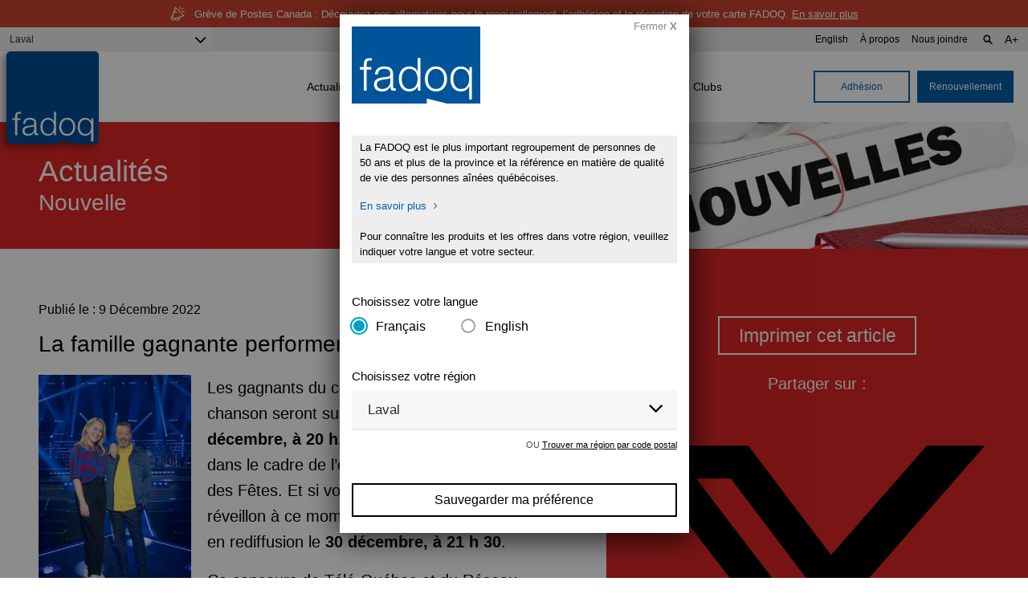

--- FILE ---
content_type: text/html; charset=UTF-8
request_url: https://www.fadoq.ca/laval/actualites/nouvelle/la-famille-gagnante-performera-a-belle-et-bum
body_size: 17893
content:
<!doctype html>
<html lang="fr-CA">
  <head>
  
  <!-- ======================================================== -->
  <!-- Google Tag Manager - Data Layer -->
  <!-- ======================================================== -->
  <script async='async' src='https://securepubads.g.doubleclick.net/tag/js/gpt.js'></script>
  <script>

    var dataLayer = window.dataLayer || [];
    dataLayer.push({
      'page': {
        'langue': 'fr',
        'region': 'Laval',
        'type': 'contenu',
        'section': 'actualites',
        'titre': 'La famille gagnante performera à Belle et Bum - Actualités - FADOQ - La FADOQ est le plus grand organisme d’aînés au Canada',
      }
    });

    
    
      // Préparer la variable "googletag"
      var googletag = googletag || {};
      googletag.cmd = googletag.cmd || [];
      
      
        // Générer les emplacements en js
        googletag.cmd.push(function() {
                                  googletag.defineSlot('/180553857/actualite_leaderboard_1', [728, 90], 'div-gpt-ad-1527186907248-10').addService(
              googletag.pubads()
              .setTargeting('region',dataLayer[0].page.region)
              .setTargeting('section',dataLayer[0].page.section)
              .setTargeting('langue',dataLayer[0].page.langue)
              );
                                  googletag.defineSlot('/180553857/actualite_leaderboard_2', [728, 90], 'div-gpt-ad-1527186907248-11').addService(
              googletag.pubads()
              .setTargeting('region',dataLayer[0].page.region)
              .setTargeting('section',dataLayer[0].page.section)
              .setTargeting('langue',dataLayer[0].page.langue)
              );
                                  googletag.defineSlot('/180553857/actualite_leaderboard_3', [728, 90], 'div-gpt-ad-1527186907248-12').addService(
              googletag.pubads()
              .setTargeting('region',dataLayer[0].page.region)
              .setTargeting('section',dataLayer[0].page.section)
              .setTargeting('langue',dataLayer[0].page.langue)
              );
                                  googletag.defineSlot('/180553857/actualite_leaderboard_4', [728, 90], 'div-gpt-ad-1527186907248-13').addService(
              googletag.pubads()
              .setTargeting('region',dataLayer[0].page.region)
              .setTargeting('section',dataLayer[0].page.section)
              .setTargeting('langue',dataLayer[0].page.langue)
              );
                    googletag.pubads().enableSingleRequest();
          googletag.enableServices();
        });

      
  </script>

  <!-- ======================================================== -->
  <!-- Google Tag Manager - Script -->
  <!-- ======================================================== -->
  <script>
    window.dataLayer = window.dataLayer || [];
    function gtag() {
      dataLayer.push(arguments);
    }
    gtag("consent", "default", {
      ad_storage: "denied",
      ad_user_data: "denied", 
      ad_personalization: "denied",
      analytics_storage: "denied",
      functionality_storage: "denied",
      personalization_storage: "denied",
      security_storage: "granted",
      wait_for_update: 2000,
    });
    gtag("set", "ads_data_redaction", true);
    gtag("set", "url_passthrough", false);
  </script>
  <script>
    (function (w, d, s, l, i) {
      w[l] = w[l] || [];
      w[l].push({
        'gtm.start':
          new Date().getTime(), event: 'gtm.js'
      });
      var f = d.getElementsByTagName(s)[0],
        j = d.createElement(s), dl = l != 'dataLayer' ? '&l=' + l : '';
      j.async = true;
      j.src =
        'https://www.googletagmanager.com/gtm.js?id=' + i + dl;
      f.parentNode.insertBefore(j, f);
    })(window, document, 'script', 'dataLayer', 'GTM-WGKXFN');


  </script>
  <!-- ======================================================== -->
  <!-- End Google Tag Manager -->
  <!-- ======================================================== -->

  <meta charset="utf-8">
  <meta http-equiv="x-ua-compatible" content="ie=edge">
  <meta name="viewport" content="width=device-width, initial-scale=1">
  <meta name="keywords" content="Montréal FADOQ 50 ans Ainé Senior">
  <meta name="description" content="Le plus important regroupement de personnes de 50 ans et plus de la province et LA référence en matière de qualité de vie des aînés québécois.">
  <meta name="google" content="notranslate" />
  <link href="https://fadoq.ca/wp-content/themes/fadoq/favicon.png" rel="icon" type="image/png">

  
  
  
  
  
  <!--[if IE]>
    <link rel='stylesheet' href='https://fadoq.ca/wp-content/themes/fadoq/style-ie.css' type='text/css' media='all' />
  <![endif]-->

  <!-- ======================================================== -->
  <!-- Urls pour les pages en ajax -->
  <!-- ======================================================== -->
  <script>
        var url_courant_original = '//www.fadoq.ca/laval/actualites/nouvelle/la-famille-gagnante-performera-a-belle-et-bum';
    var url_courant = '//www.fadoq.ca/laval/actualites/nouvelle/la-famille-gagnante-performera-a-belle-et-bum';
    var url_complet = '//www.fadoq.ca/laval/actualites/nouvelle/la-famille-gagnante-performera-a-belle-et-bum';

  </script>

  <title>La famille gagnante performera à Belle et Bum - Actualités - FADOQ - La FADOQ est le plus grand organisme d’aînés au Canada</title>
  <style>
    .fadoq-admin-menu-error { border-left:1px solid #000; }
    .fadoq-admin-menu-error > div { background-color:red!important; color:#fff!important; }
  </style>
<meta name='robots' content='max-image-preview:large' />
	<style>img:is([sizes="auto" i], [sizes^="auto," i]) { contain-intrinsic-size: 3000px 1500px }</style>
	<link rel="alternate" hreflang="fr" href="https://fadoq.ca/laval/actualites/nouvelle/la-famille-gagnante-performera-a-belle-et-bum" />
<link rel="alternate" hreflang="x-default" href="https://fadoq.ca/laval/actualites/nouvelle/la-famille-gagnante-performera-a-belle-et-bum" />
<script id="cookieyes" type="text/javascript" src="https://cdn-cookieyes.com/client_data/a88a12f641abaddc93f85ebb/script.js"></script>
<!-- Novashare v.1.6.2 https://novashare.io/ -->
<meta property="og:locale" content="fr_CA" />
<meta property="og:type" content="article" />
<meta property="og:title" content="La famille gagnante performera à Belle et Bum" />
<meta property="og:description" content="Les gagnants du concours Génération..." />
<meta property="og:url" content="https://fadoq.ca/laval/actualites/nouvelle/la-famille-gagnante-performera-a-belle-et-bum" />
<meta property="og:site_name" content="FADOQ" />
<meta property="og:updated_time" content="2022-12-09T09:42:14+00:00" />
<meta property="article:published_time" content="2022-12-09T09:39:57+00:00" />
<meta property="article:modified_time" content="2022-12-09T09:42:14+00:00" />
<meta name="twitter:card" content="summary_large_image" />
<meta name="twitter:title" content="La famille gagnante performera à Belle et Bum" />
<meta name="twitter:description" content="Les gagnants du concours Génération..." />
<meta property="og:image" content="https://fadoq.ca/wp-content/uploads/2022/12/melissa-et-normand-8869.jpg" />
<meta property="og:image:secure_url" content="https://fadoq.ca/wp-content/uploads/2022/12/melissa-et-normand-8869.jpg" />
<meta property="og:image:width" content="1620" />
<meta property="og:image:height" content="1080" />
<meta name="twitter:image" content="https://fadoq.ca/wp-content/uploads/2022/12/melissa-et-normand-8869.jpg" />
<!-- / Novashare -->
<link rel='dns-prefetch' href='//fadoq.ca' />
<link rel='dns-prefetch' href='//hosted.paysafe.com' />
<link rel='dns-prefetch' href='//cdnjs.cloudflare.com' />
<link rel='dns-prefetch' href='//use.fontawesome.com' />
<link rel='dns-prefetch' href='//maxcdn.bootstrapcdn.com' />
<link rel='stylesheet' id='wp-block-library-css' href='https://fadoq.ca/wp-includes/css/dist/block-library/style.min.css' type='text/css' media='all' />
<style id='classic-theme-styles-inline-css' type='text/css'>
/*! This file is auto-generated */
.wp-block-button__link{color:#fff;background-color:#32373c;border-radius:9999px;box-shadow:none;text-decoration:none;padding:calc(.667em + 2px) calc(1.333em + 2px);font-size:1.125em}.wp-block-file__button{background:#32373c;color:#fff;text-decoration:none}
</style>
<style id='global-styles-inline-css' type='text/css'>
:root{--wp--preset--aspect-ratio--square: 1;--wp--preset--aspect-ratio--4-3: 4/3;--wp--preset--aspect-ratio--3-4: 3/4;--wp--preset--aspect-ratio--3-2: 3/2;--wp--preset--aspect-ratio--2-3: 2/3;--wp--preset--aspect-ratio--16-9: 16/9;--wp--preset--aspect-ratio--9-16: 9/16;--wp--preset--color--black: #000000;--wp--preset--color--cyan-bluish-gray: #abb8c3;--wp--preset--color--white: #ffffff;--wp--preset--color--pale-pink: #f78da7;--wp--preset--color--vivid-red: #cf2e2e;--wp--preset--color--luminous-vivid-orange: #ff6900;--wp--preset--color--luminous-vivid-amber: #fcb900;--wp--preset--color--light-green-cyan: #7bdcb5;--wp--preset--color--vivid-green-cyan: #00d084;--wp--preset--color--pale-cyan-blue: #8ed1fc;--wp--preset--color--vivid-cyan-blue: #0693e3;--wp--preset--color--vivid-purple: #9b51e0;--wp--preset--gradient--vivid-cyan-blue-to-vivid-purple: linear-gradient(135deg,rgba(6,147,227,1) 0%,rgb(155,81,224) 100%);--wp--preset--gradient--light-green-cyan-to-vivid-green-cyan: linear-gradient(135deg,rgb(122,220,180) 0%,rgb(0,208,130) 100%);--wp--preset--gradient--luminous-vivid-amber-to-luminous-vivid-orange: linear-gradient(135deg,rgba(252,185,0,1) 0%,rgba(255,105,0,1) 100%);--wp--preset--gradient--luminous-vivid-orange-to-vivid-red: linear-gradient(135deg,rgba(255,105,0,1) 0%,rgb(207,46,46) 100%);--wp--preset--gradient--very-light-gray-to-cyan-bluish-gray: linear-gradient(135deg,rgb(238,238,238) 0%,rgb(169,184,195) 100%);--wp--preset--gradient--cool-to-warm-spectrum: linear-gradient(135deg,rgb(74,234,220) 0%,rgb(151,120,209) 20%,rgb(207,42,186) 40%,rgb(238,44,130) 60%,rgb(251,105,98) 80%,rgb(254,248,76) 100%);--wp--preset--gradient--blush-light-purple: linear-gradient(135deg,rgb(255,206,236) 0%,rgb(152,150,240) 100%);--wp--preset--gradient--blush-bordeaux: linear-gradient(135deg,rgb(254,205,165) 0%,rgb(254,45,45) 50%,rgb(107,0,62) 100%);--wp--preset--gradient--luminous-dusk: linear-gradient(135deg,rgb(255,203,112) 0%,rgb(199,81,192) 50%,rgb(65,88,208) 100%);--wp--preset--gradient--pale-ocean: linear-gradient(135deg,rgb(255,245,203) 0%,rgb(182,227,212) 50%,rgb(51,167,181) 100%);--wp--preset--gradient--electric-grass: linear-gradient(135deg,rgb(202,248,128) 0%,rgb(113,206,126) 100%);--wp--preset--gradient--midnight: linear-gradient(135deg,rgb(2,3,129) 0%,rgb(40,116,252) 100%);--wp--preset--font-size--small: 13px;--wp--preset--font-size--medium: 20px;--wp--preset--font-size--large: 36px;--wp--preset--font-size--x-large: 42px;--wp--preset--spacing--20: 0.44rem;--wp--preset--spacing--30: 0.67rem;--wp--preset--spacing--40: 1rem;--wp--preset--spacing--50: 1.5rem;--wp--preset--spacing--60: 2.25rem;--wp--preset--spacing--70: 3.38rem;--wp--preset--spacing--80: 5.06rem;--wp--preset--shadow--natural: 6px 6px 9px rgba(0, 0, 0, 0.2);--wp--preset--shadow--deep: 12px 12px 50px rgba(0, 0, 0, 0.4);--wp--preset--shadow--sharp: 6px 6px 0px rgba(0, 0, 0, 0.2);--wp--preset--shadow--outlined: 6px 6px 0px -3px rgba(255, 255, 255, 1), 6px 6px rgba(0, 0, 0, 1);--wp--preset--shadow--crisp: 6px 6px 0px rgba(0, 0, 0, 1);}:where(.is-layout-flex){gap: 0.5em;}:where(.is-layout-grid){gap: 0.5em;}body .is-layout-flex{display: flex;}.is-layout-flex{flex-wrap: wrap;align-items: center;}.is-layout-flex > :is(*, div){margin: 0;}body .is-layout-grid{display: grid;}.is-layout-grid > :is(*, div){margin: 0;}:where(.wp-block-columns.is-layout-flex){gap: 2em;}:where(.wp-block-columns.is-layout-grid){gap: 2em;}:where(.wp-block-post-template.is-layout-flex){gap: 1.25em;}:where(.wp-block-post-template.is-layout-grid){gap: 1.25em;}.has-black-color{color: var(--wp--preset--color--black) !important;}.has-cyan-bluish-gray-color{color: var(--wp--preset--color--cyan-bluish-gray) !important;}.has-white-color{color: var(--wp--preset--color--white) !important;}.has-pale-pink-color{color: var(--wp--preset--color--pale-pink) !important;}.has-vivid-red-color{color: var(--wp--preset--color--vivid-red) !important;}.has-luminous-vivid-orange-color{color: var(--wp--preset--color--luminous-vivid-orange) !important;}.has-luminous-vivid-amber-color{color: var(--wp--preset--color--luminous-vivid-amber) !important;}.has-light-green-cyan-color{color: var(--wp--preset--color--light-green-cyan) !important;}.has-vivid-green-cyan-color{color: var(--wp--preset--color--vivid-green-cyan) !important;}.has-pale-cyan-blue-color{color: var(--wp--preset--color--pale-cyan-blue) !important;}.has-vivid-cyan-blue-color{color: var(--wp--preset--color--vivid-cyan-blue) !important;}.has-vivid-purple-color{color: var(--wp--preset--color--vivid-purple) !important;}.has-black-background-color{background-color: var(--wp--preset--color--black) !important;}.has-cyan-bluish-gray-background-color{background-color: var(--wp--preset--color--cyan-bluish-gray) !important;}.has-white-background-color{background-color: var(--wp--preset--color--white) !important;}.has-pale-pink-background-color{background-color: var(--wp--preset--color--pale-pink) !important;}.has-vivid-red-background-color{background-color: var(--wp--preset--color--vivid-red) !important;}.has-luminous-vivid-orange-background-color{background-color: var(--wp--preset--color--luminous-vivid-orange) !important;}.has-luminous-vivid-amber-background-color{background-color: var(--wp--preset--color--luminous-vivid-amber) !important;}.has-light-green-cyan-background-color{background-color: var(--wp--preset--color--light-green-cyan) !important;}.has-vivid-green-cyan-background-color{background-color: var(--wp--preset--color--vivid-green-cyan) !important;}.has-pale-cyan-blue-background-color{background-color: var(--wp--preset--color--pale-cyan-blue) !important;}.has-vivid-cyan-blue-background-color{background-color: var(--wp--preset--color--vivid-cyan-blue) !important;}.has-vivid-purple-background-color{background-color: var(--wp--preset--color--vivid-purple) !important;}.has-black-border-color{border-color: var(--wp--preset--color--black) !important;}.has-cyan-bluish-gray-border-color{border-color: var(--wp--preset--color--cyan-bluish-gray) !important;}.has-white-border-color{border-color: var(--wp--preset--color--white) !important;}.has-pale-pink-border-color{border-color: var(--wp--preset--color--pale-pink) !important;}.has-vivid-red-border-color{border-color: var(--wp--preset--color--vivid-red) !important;}.has-luminous-vivid-orange-border-color{border-color: var(--wp--preset--color--luminous-vivid-orange) !important;}.has-luminous-vivid-amber-border-color{border-color: var(--wp--preset--color--luminous-vivid-amber) !important;}.has-light-green-cyan-border-color{border-color: var(--wp--preset--color--light-green-cyan) !important;}.has-vivid-green-cyan-border-color{border-color: var(--wp--preset--color--vivid-green-cyan) !important;}.has-pale-cyan-blue-border-color{border-color: var(--wp--preset--color--pale-cyan-blue) !important;}.has-vivid-cyan-blue-border-color{border-color: var(--wp--preset--color--vivid-cyan-blue) !important;}.has-vivid-purple-border-color{border-color: var(--wp--preset--color--vivid-purple) !important;}.has-vivid-cyan-blue-to-vivid-purple-gradient-background{background: var(--wp--preset--gradient--vivid-cyan-blue-to-vivid-purple) !important;}.has-light-green-cyan-to-vivid-green-cyan-gradient-background{background: var(--wp--preset--gradient--light-green-cyan-to-vivid-green-cyan) !important;}.has-luminous-vivid-amber-to-luminous-vivid-orange-gradient-background{background: var(--wp--preset--gradient--luminous-vivid-amber-to-luminous-vivid-orange) !important;}.has-luminous-vivid-orange-to-vivid-red-gradient-background{background: var(--wp--preset--gradient--luminous-vivid-orange-to-vivid-red) !important;}.has-very-light-gray-to-cyan-bluish-gray-gradient-background{background: var(--wp--preset--gradient--very-light-gray-to-cyan-bluish-gray) !important;}.has-cool-to-warm-spectrum-gradient-background{background: var(--wp--preset--gradient--cool-to-warm-spectrum) !important;}.has-blush-light-purple-gradient-background{background: var(--wp--preset--gradient--blush-light-purple) !important;}.has-blush-bordeaux-gradient-background{background: var(--wp--preset--gradient--blush-bordeaux) !important;}.has-luminous-dusk-gradient-background{background: var(--wp--preset--gradient--luminous-dusk) !important;}.has-pale-ocean-gradient-background{background: var(--wp--preset--gradient--pale-ocean) !important;}.has-electric-grass-gradient-background{background: var(--wp--preset--gradient--electric-grass) !important;}.has-midnight-gradient-background{background: var(--wp--preset--gradient--midnight) !important;}.has-small-font-size{font-size: var(--wp--preset--font-size--small) !important;}.has-medium-font-size{font-size: var(--wp--preset--font-size--medium) !important;}.has-large-font-size{font-size: var(--wp--preset--font-size--large) !important;}.has-x-large-font-size{font-size: var(--wp--preset--font-size--x-large) !important;}
:where(.wp-block-post-template.is-layout-flex){gap: 1.25em;}:where(.wp-block-post-template.is-layout-grid){gap: 1.25em;}
:where(.wp-block-columns.is-layout-flex){gap: 2em;}:where(.wp-block-columns.is-layout-grid){gap: 2em;}
:root :where(.wp-block-pullquote){font-size: 1.5em;line-height: 1.6;}
</style>
<link rel='stylesheet' id='fadoq-hl-css' href='https://fadoq.ca/wp-content/plugins/fadoq-helper-libraries/public/css/fadoq-hl-public.css?ver=1.0.0' type='text/css' media='all' />
<link rel='stylesheet' id='novashare-css-css' href='https://fadoq.ca/wp-content/plugins/novashare/css/style.min.css?ver=1.6.2' type='text/css' media='all' />
<link rel='stylesheet' id='responsive-lightbox-magnific-css' href='https://fadoq.ca/wp-content/plugins/responsive-lightbox/assets/magnific/magnific-popup.min.css?ver=1.2.0' type='text/css' media='all' />
<link rel='stylesheet' id='widgetopts-styles-css' href='https://fadoq.ca/wp-content/plugins/widget-options/assets/css/widget-options.css?ver=4.1.2' type='text/css' media='all' />
<link rel='stylesheet' id='woocommerce-layout-css' href='https://fadoq.ca/wp-content/plugins/woocommerce/assets/css/woocommerce-layout.css?ver=10.2.2' type='text/css' media='all' />
<link rel='stylesheet' id='woocommerce-smallscreen-css' href='https://fadoq.ca/wp-content/plugins/woocommerce/assets/css/woocommerce-smallscreen.css?ver=10.2.2' type='text/css' media='only screen and (max-width: 768px)' />
<link rel='stylesheet' id='woocommerce-general-css' href='https://fadoq.ca/wp-content/plugins/woocommerce/assets/css/woocommerce.css?ver=10.2.2' type='text/css' media='all' />
<style id='woocommerce-inline-inline-css' type='text/css'>
.woocommerce form .form-row .required { visibility: visible; }
</style>
<link rel='stylesheet' id='wpml-legacy-dropdown-0-css' href='https://fadoq.ca/wp-content/plugins/sitepress-multilingual-cms/templates/language-switchers/legacy-dropdown/style.min.css?ver=1' type='text/css' media='all' />
<style id='wpml-legacy-dropdown-0-inline-css' type='text/css'>
.wpml-ls-statics-shortcode_actions{background-color:#eeeeee;}.wpml-ls-statics-shortcode_actions, .wpml-ls-statics-shortcode_actions .wpml-ls-sub-menu, .wpml-ls-statics-shortcode_actions a {border-color:#cdcdcd;}.wpml-ls-statics-shortcode_actions a, .wpml-ls-statics-shortcode_actions .wpml-ls-sub-menu a, .wpml-ls-statics-shortcode_actions .wpml-ls-sub-menu a:link, .wpml-ls-statics-shortcode_actions li:not(.wpml-ls-current-language) .wpml-ls-link, .wpml-ls-statics-shortcode_actions li:not(.wpml-ls-current-language) .wpml-ls-link:link {color:#444444;background-color:#ffffff;}.wpml-ls-statics-shortcode_actions .wpml-ls-sub-menu a:hover,.wpml-ls-statics-shortcode_actions .wpml-ls-sub-menu a:focus, .wpml-ls-statics-shortcode_actions .wpml-ls-sub-menu a:link:hover, .wpml-ls-statics-shortcode_actions .wpml-ls-sub-menu a:link:focus {color:#000000;background-color:#eeeeee;}.wpml-ls-statics-shortcode_actions .wpml-ls-current-language > a {color:#444444;background-color:#ffffff;}.wpml-ls-statics-shortcode_actions .wpml-ls-current-language:hover>a, .wpml-ls-statics-shortcode_actions .wpml-ls-current-language>a:focus {color:#000000;background-color:#eeeeee;}
</style>
<link rel='stylesheet' id='brands-styles-css' href='https://fadoq.ca/wp-content/plugins/woocommerce/assets/css/brands.css?ver=10.2.2' type='text/css' media='all' />
<link rel='stylesheet' id='custom-styles-css' href='https://fadoq.ca/wp-content/themes/fadoq/style.css?version=47-2025-11-16' type='text/css' media='all' />
<link rel='stylesheet' id='custom-fontawesome-css' href='https://use.fontawesome.com/releases/v5.3.1/css/all.css?version=47-2025-11-16' type='text/css' media='all' />
<link rel='stylesheet' id='font-awesome-css' href='//maxcdn.bootstrapcdn.com/font-awesome/4.7.0/css/font-awesome.min.css' type='text/css' media='all' />
<link rel='stylesheet' id='select-2-css' href='https://cdnjs.cloudflare.com/ajax/libs/select2/4.0.3/css/select2.min.css' type='text/css' media='all' />
<link rel='stylesheet' id='sage/css-css' href='https://fadoq.ca/wp-content/themes/fadoq/dist/styles/main-1f6afd7d93.css?v=47-2025-11-16' type='text/css' media='all' />
<link rel='stylesheet' id='pickadate-css' href='https://fadoq.ca/wp-content/themes/fadoq/dist/styles/pickadate-b2e2d16311.min.css?v=47-2025-11-16' type='text/css' media='all' />
<script type="text/javascript" id="wpml-cookie-js-extra">
/* <![CDATA[ */
var wpml_cookies = {"wp-wpml_current_language":{"value":"fr","expires":1,"path":"\/"}};
var wpml_cookies = {"wp-wpml_current_language":{"value":"fr","expires":1,"path":"\/"}};
/* ]]> */
</script>
<script type="text/javascript" src="https://fadoq.ca/wp-content/plugins/sitepress-multilingual-cms/res/js/cookies/language-cookie.js?ver=482900" id="wpml-cookie-js" defer="defer" data-wp-strategy="defer"></script>
<script type="text/javascript" src="https://fadoq.ca/wp-includes/js/jquery/jquery.min.js?ver=3.7.1" id="jquery-core-js"></script>
<script type="text/javascript" src="https://fadoq.ca/wp-includes/js/jquery/jquery-migrate.min.js?ver=3.4.1" id="jquery-migrate-js"></script>
<script type="text/javascript" src="https://fadoq.ca/wp-content/plugins/fadoq-helper-libraries/public/js/fadoq-hl-public.js?ver=1.0.0" id="fadoq-hl-js"></script>
<script type="text/javascript" src="https://fadoq.ca/wp-content/plugins/responsive-lightbox/assets/magnific/jquery.magnific-popup.min.js?ver=1.2.0" id="responsive-lightbox-magnific-js"></script>
<script type="text/javascript" src="https://fadoq.ca/wp-includes/js/underscore.min.js?ver=1.13.7" id="underscore-js"></script>
<script type="text/javascript" src="https://fadoq.ca/wp-content/plugins/responsive-lightbox/assets/infinitescroll/infinite-scroll.pkgd.min.js?ver=4.0.1" id="responsive-lightbox-infinite-scroll-js"></script>
<script type="text/javascript" id="responsive-lightbox-js-before">
/* <![CDATA[ */
var rlArgs = {"script":"magnific","selector":"lightbox","customEvents":"","activeGalleries":true,"disableOn":0,"midClick":true,"preloader":true,"closeOnContentClick":true,"closeOnBgClick":true,"closeBtnInside":true,"showCloseBtn":true,"enableEscapeKey":true,"alignTop":false,"fixedContentPos":"auto","fixedBgPos":"auto","autoFocusLast":true,"woocommerce_gallery":false,"ajaxurl":"https:\/\/fadoq.ca\/wp-admin\/admin-ajax.php","nonce":"a3d4972835","preview":false,"postId":664432,"scriptExtension":false};
/* ]]> */
</script>
<script type="text/javascript" src="https://fadoq.ca/wp-content/plugins/responsive-lightbox/js/front.js?ver=2.5.3" id="responsive-lightbox-js"></script>
<script type="text/javascript" src="https://fadoq.ca/wp-content/plugins/woocommerce/assets/js/jquery-blockui/jquery.blockUI.min.js?ver=2.7.0-wc.10.2.2" id="jquery-blockui-js" defer="defer" data-wp-strategy="defer"></script>
<script type="text/javascript" id="wc-add-to-cart-js-extra">
/* <![CDATA[ */
var wc_add_to_cart_params = {"ajax_url":"\/wp-admin\/admin-ajax.php","wc_ajax_url":"\/?wc-ajax=%%endpoint%%","i18n_view_cart":"Voir le panier","cart_url":"https:\/\/fadoq.ca\/laval\/panier","is_cart":"","cart_redirect_after_add":"no"};
/* ]]> */
</script>
<script type="text/javascript" src="https://fadoq.ca/wp-content/plugins/woocommerce/assets/js/frontend/add-to-cart.min.js?ver=10.2.2" id="wc-add-to-cart-js" defer="defer" data-wp-strategy="defer"></script>
<script type="text/javascript" src="https://fadoq.ca/wp-content/plugins/woocommerce/assets/js/js-cookie/js.cookie.min.js?ver=2.1.4-wc.10.2.2" id="js-cookie-js" defer="defer" data-wp-strategy="defer"></script>
<script type="text/javascript" id="woocommerce-js-extra">
/* <![CDATA[ */
var woocommerce_params = {"ajax_url":"\/wp-admin\/admin-ajax.php","wc_ajax_url":"\/?wc-ajax=%%endpoint%%","i18n_password_show":"Afficher le mot de passe","i18n_password_hide":"Cacher le mot de passe"};
/* ]]> */
</script>
<script type="text/javascript" src="https://fadoq.ca/wp-content/plugins/woocommerce/assets/js/frontend/woocommerce.min.js?ver=10.2.2" id="woocommerce-js" defer="defer" data-wp-strategy="defer"></script>
<script type="text/javascript" src="https://hosted.paysafe.com/js/v1/latest/paysafe.min.js?ver=2020-10-22" id="paysafe_js-js"></script>
<script type="text/javascript" src="https://fadoq.ca/wp-content/plugins/sitepress-multilingual-cms/templates/language-switchers/legacy-dropdown/script.min.js?ver=1" id="wpml-legacy-dropdown-0-js"></script>
<script type="text/javascript" src="https://cdnjs.cloudflare.com/ajax/libs/jquery-throttle-debounce/1.1/jquery.ba-throttle-debounce.min.js" id="jquery-throttle-debounce-js"></script>
<script type="text/javascript" src="https://fadoq.ca/wp-content/themes/fadoq/dist/scripts/modernizr.js?v=47-2025-11-16" id="modernizr-js"></script>
<link rel="canonical" href="https://fadoq.ca/reseau/actualites/nouvelle/la-famille-gagnante-performera-a-belle-et-bum" />
<link rel='shortlink' href='https://fadoq.ca/?p=664432' />
<link rel="alternate" title="oEmbed (JSON)" type="application/json+oembed" href="https://fadoq.ca/wp-json/oembed/1.0/embed?url=https%3A%2F%2Ffadoq.ca%2Flaval%2Factualites%2Fnouvelle%2Fla-famille-gagnante-performera-a-belle-et-bum" />
<link rel="alternate" title="oEmbed (XML)" type="text/xml+oembed" href="https://fadoq.ca/wp-json/oembed/1.0/embed?url=https%3A%2F%2Ffadoq.ca%2Flaval%2Factualites%2Fnouvelle%2Fla-famille-gagnante-performera-a-belle-et-bum&#038;format=xml" />
<script type="text/javascript">
    var ajaxurl = "https://fadoq.ca/wp-admin/admin-ajax.php";
  </script><meta property="og:site_name" content="FADOQ"><meta property="og:url" content="https://fadoq.ca/laval/actualites/nouvelle/la-famille-gagnante-performera-a-belle-et-bum" ><meta property="og:locale" content="fr_CA" ><meta property="og:image" content="https://fadoq.ca/wp-content/uploads/2022/12/melissa-et-normand-8869-960x640.jpg" /><meta property="og:description" content="Les gagnants du concours Générations en chanson seront sur scène et sur nos écrans le 24 décembre, à 20 h, sur les ondes de Télé-Québec, dans le cadre de l’émission spéciale Belle et Bum des Fêtes. Et si vous prévoyez être en plein réveillon à ce moment-là, sachez que le tout sera en rediffusion le 30 décembre, à 21 &hellip; Suite"><meta property="og:title" content="La famille gagnante performera à Belle et Bum - Actualités - FADOQ - La FADOQ est le plus grand organisme d’aînés au Canada" ><meta property="og:type" content="website"><meta name="twitter:card" content="summary"><meta name="twitter:title" content="FADOQ"><meta name="twitter:description" content="Les gagnants du concours Générations en chanson seront sur scène et sur nos écrans le 24 décembre, à 20 h, sur les ondes de Télé-Québec, dans le cadre de l’émission spéciale Belle et Bum des Fêtes. Et si vous prévoyez être en plein réveillon à ce moment-là, sachez que le tout sera en rediffusion le 30 décembre, à 21 &hellip; Suite">  <!--[if IE]>
    <script>
      window.location.replace('https://fadoq.ca/navigateur-desuet');
    </script>
  <![endif]-->
	<noscript><style>.woocommerce-product-gallery{ opacity: 1 !important; }</style></noscript>
	
  <script type="application/javascript">
    window.icl_lang = 'fr';
    var langue = 'fr';
    var chemin = 'https://fadoq.ca/wp-content/themes/fadoq/';
    var current_region = 'laval';
          const canada_post_api_key = 'ET99-MJ39-YU88-DP62';
      </script>

</head>


  <body class="wp-singular post-template-default single single-post postid-664432 single-format-standard wp-theme-fadoq theme-fadoq woocommerce-no-js lang-fr ux-v2 la-famille-gagnante-performera-a-belle-et-bum sidebar-primary" data-region="laval">
      <!-- Google Tag Manager (noscript) -->
    <noscript><iframe src="https://www.googletagmanager.com/ns.html?id=GTM-WGKXFN"
                      height="0" width="0" style="display:none;visibility:hidden"></iframe></noscript>
    <!-- End Google Tag Manager (noscript) -->
    

    <!-- Modal popup to select a region on first visit -->
    <!-- Popup only appears if we're on the regional site and a region has not previously been picked in the current session -->
    
<div class="reveal " id="regionSelector" data-reveal data-animation-in="fade-in" data-animation-out="fade-out" >
  <div class="row">
    
  <form data-current-lang="fr" id="form-6919fe8d42ac5" method="post" class="save-preference" onsubmit="return save_preference('#form-6919fe8d42ac5');" enctype="multipart/form-data" data-abide novalidate><a class="close-btn" >Fermer <strong>X</strong></a><img class="popup_logo" src="https://fadoq.ca/wp-content/themes/fadoq/dist/images/logos/fadoq_logo_rect_clear.svg" alt="FADOQ" title="FADOQ"><div class="texte_intro lang-fr"><p>La FADOQ est le plus important regroupement de personnes de 50 ans et plus de la province et la référence en matière de qualité de vie des personnes aînées québécoises.<br />
<a class="c-link" href="https://fadoq.ca/reseau/a-propos" target="_blank" rel="noopener noreferrer" data-stringify-link="https://web.archive.org/web/20230902020318/https://fadoq.ca/reseau/a-propos" data-sk="tooltip_parent">En savoir plus</a></p>
<p>Pour connaître les produits et les offres dans votre région, veuillez indiquer votre langue et votre secteur.</p>
</div><div class="texte_intro lang-en"><p>FADOQ is the largest group of individuals aged 50 and over in the province and the leading reference for the quality of life of Quebec seniors.<br />
<a class="c-link" href="https://fadoq.ca/en/reseau/about-us" target="_blank" rel="noopener noreferrer" data-stringify-link="https://web.archive.org/web/20230902020318/https://fadoq.ca/reseau/a-propos" data-sk="tooltip_parent">Read more</a></p>
<p>To discover the products and offers available in your region, please select your language and area.</p>
</div><div class="texte_intro_alt lang-fr"><p>Pour connaître les produits et les offres dans votre région, veuillez indiquer votre secteur.</p></div><div class="texte_intro_alt lang-en"><p>To know the products and offers in your region, please indicate your sector.</p></div><div class="bloc_choisir_langue"><h4 class="lang-switch" >Choisissez votre langue|Choose your language</h4><input id="6919fe8d42ac5-lang-selector-fr"  type="radio" value="fr" name="lang-selector" checked ><label for="6919fe8d42ac5-lang-selector-fr" >Français</label><input id="6919fe8d42ac5-lang-selector-en" type="radio" value="en" name="lang-selector"  ><label for="6919fe8d42ac5-lang-selector-en" >English</label></div><div class="bloc_region_liste"><h4 class="lang-switch" >Choisissez votre région|Choose your region</h4><select class="select-2" name="region" ><option class="lang-switch" value="">Choisissez votre région|Choose your region</option><option value="abitibi-temiscamingue">Abitibi-Témiscamingue</option><option value="bas-st-laurent">Bas Saint-Laurent</option><option value="centre-du-quebec">Centre-du-Québec</option><option value="cote-nord">Côte-Nord</option><option value="estrie">Estrie</option><option value="gaspesie-iles-de-la-madeleine">Gaspésie Îles-de-la-Madeleine</option><option value="ile-de-montreal">île de Montréal</option><option value="lanaudiere">Lanaudière</option><option value="laurentides">Laurentides</option><option value="laval" selected>Laval</option><option value="mauricie">Mauricie</option><option value="outaouais">Outaouais</option><option value="quebec-et-chaudiere-appalaches">Québec et Chaudière-Appalaches</option><option value="richelieu-yamaska">Richelieu-Yamaska</option><option value="rive-sud-suroit">Rive-Sud-Suroît</option><option value="saguenay-lac-saint-jean-ungava">Saguenay - Lac-Saint-Jean - Ungava</option><optgroup label=""><option value="reseau">Site provincial</option></optgroup></select><p class="choix_code_postal"><span class="lang-switch" >ou|or</span> <a title="Trouver ma région par code postal" class="lang-switch preferences_code_postal_btn" >Trouver ma région par code postal|Find your region by postal code</a></p></div><div class="bloc_code_postal"><h4 class="lang-switch" >Trouver ma région par code postal|Find your region by postal code</h4><div class="input-wrap"><input type="text" class="lang-placeholder-switch" placeholder="Code postal|Postal Code" pattern="zipcode_can" name="postal-code"></div><p class="choix_region_liste"><span class="lang-switch" >ou|or</span> <a class="lang-switch preferences_region_liste_btn" title="Trouver ma région dans une liste" >Choisissez votre région|Select your region in a list</a></p><p class="error-message lang-switch" style="" >Désolé, aucune région n'a été trouvée pour le code postal demandé. Veuillez essayer avec un autre code postal ou faire le choix de votre région manuellement.|Sorry, no region was found for the requested postal code. Please try with a different postal code or choose your region manually.</p></div><div style="text-align:center;" ><input class="lang-fr" type="submit" value="Sauvegarder ma préférence" /><input class="lang-en" type="submit" value="Save my preference" /></div></form>
  </div>
</div>
    <!-- End of modal -->

    <div class="off-canvas-wrapper fadeIn_content">
      <div class="off-canvas-wrapper-inner" data-off-canvas-wrapper>
      <!--[if IE]>
        <div class="alert alert-warning outdated-browser">
                                Votre navigateur n’est plus à jour. Afin d’améliorer votre expérience sur notre site, vous pouvez télécharger <a href="http://browsehappy.com/" >une version plus récente de votre navigateur</a>.
                  </div>
      <![endif]-->
      
<div class="dark-overlay" ></div>

<header id="header-v2-mobile" class="header-v2" >

  <!-- ======================================================== -->
  <!-- Top banner -->
  <!-- ======================================================== -->
  <div class="top-banner " style="background-color:#c9432e; color:#ffffff"  ><div class="top-banner__wrapper" ><?xml version="1.0" encoding="iso-8859-1"?>
<!-- Uploaded to: SVG Repo, www.svgrepo.com, Generator: SVG Repo Mixer Tools -->
<svg class="top-banner__icon" fill="#ffffff" fill="#000000" height="800px" width="800px" version="1.1" id="Layer_1" xmlns="http://www.w3.org/2000/svg" xmlns:xlink="http://www.w3.org/1999/xlink" 
	 viewBox="0 0 392.633 392.633" xml:space="preserve">
<g>
	<g>
		<path d="M373.883,244.782L147.943,18.907c-9.762-7.628-16.937,0.323-18.101,4.202L44.057,273.55L3.2,314.342
			c-4.267,4.267-4.267,11.119,0,15.451l59.798,59.798c3.685,3.685,11.766,3.685,15.45,0l40.857-40.857l6.853-2.392
			c10.99,23.402,36.137,37.43,63.935,37.43c45.834,0,63.16-24.436,72.533-40.857c8.404-14.675,10.99-30.707,7.628-45.899
			l99.426-34.133C374.594,262.043,381.059,252.281,373.883,244.782z M70.756,366.447l-44.347-44.347l27.216-27.216l44.347,44.347
			L70.756,366.447z M211.297,358.237c-26.117,9.244-53.463,0.711-64.259-19.071l102.465-35.103
			C249.438,337.614,225.455,353.323,211.297,358.237z M116.267,326.754l-50.166-50.166l34.392-100.396l11.313,11.313
			c3.62,3.62,11.636,3.814,15.451,0c4.267-4.267,4.267-11.119,0-15.451l-18.877-18.877l7.887-22.949l44.994,44.994
			c3.491,3.491,11.572,3.879,15.451,0c4.267-4.267,4.267-11.119,0-15.451l-52.493-52.493l20.816-60.638l201.244,201.244
			L116.267,326.754z"/>
	</g>
</g>
<g>
	<g>
		<path d="M252.347,0.289c-6.012-0.259-11.055,4.59-11.184,10.602l-1.487,55.402c-0.194,6.012,4.525,10.99,10.537,11.184
			c0.065,0,0.259,0,0.323,0c5.883,0,10.731-4.719,10.925-10.602l1.487-55.402C263.079,5.461,258.36,0.418,252.347,0.289z"/>
	</g>
</g>
<g>
	<g>
		<path d="M350.352,42.439c-4.267-4.267-11.119-4.267-15.451,0l-39.176,39.176c-4.267,4.267-4.267,11.119,0,15.451
			c3.943,3.879,11.895,3.556,15.451,0l39.176-39.176C354.618,53.622,354.618,46.77,350.352,42.439z"/>
	</g>
</g>
<g>
	<g>
		<path d="M381.382,129.905l-55.402,1.487c-6.012,0.129-10.731,5.172-10.602,11.184c0.129,5.948,5.042,10.602,10.925,10.602
			c0.065,0,0.259,0,0.323,0l55.402-1.487c6.012-0.129,10.731-5.172,10.602-11.184C392.436,134.495,387.459,129.776,381.382,129.905z
			"/>
	</g>
</g>
</svg><div class="top-banner__content" ><p>Grève de Postes Canada : Découvrez nos alternatives pour le renouvellement, l&rsquo;adhésion et la réception de votre carte FADOQ. <a href="https://fadoq.ca/greve-de-postes-canada">En savoir plus</a></p>
</div></div></div>
  <!-- ======================================================== -->
  <!-- top-bar -->
  <!-- ======================================================== -->
  <div class="top-bar" >
    <div>
      <a class="primary-menu-btn" ><i class="fas fa-bars open"></i><i class="fas fa-times close"></i></a>
    </div>      
    
    <!-- ======================================================== -->
    <!-- Logo -->
    <!-- ======================================================== -->
    <a href="https://fadoq.ca/laval" class="logo" ><img src="https://fadoq.ca/wp-content/themes/fadoq/dist/images/logos/fadoq_logo_square_clear.svg" alt="FADOQ" ></a>

    <div>
      <a class="region-menu-btn" ><i class="fas fa-map-marker-alt"></i> Région</a>
    </div>
  </div>

  <!-- ======================================================== -->
  <!-- primary-menu -->
  <!-- ======================================================== -->
  <div class="primary-menu" >
    <ul>

      <!-- CTAS -->
      <li class="ctas line" >
        <a class="cta ghost" href="https://fadoq.ca/laval/adherez-maintenant">Adhésion</a>
        <a class="cta" href="https://fadoq.ca/laval/inscription-en-ligne?ren=true">Renouvellement</a>
      </li>

      <!-- TAXONOMIES -->
                  <li class="line"><a href="https://fadoq.ca/laval/actualites">Actualités</a></li>
                                          <li class="line" ><a href="https://fadoq.ca/laval/rabais">Rabais</a></li>
                                          <li class="line" ><a href="https://fadoq.ca/laval/activites">Loisirs et événements</a></li>
                                          <li class="line" ><a href="https://fadoq.ca/laval/ressources">Ressources</a></li>
                  
      <!-- CLUBS -->
      <li class="line" ><a href="https://fadoq.ca/laval/clubs-fadoq"  >Clubs</a></li>

      <!-- About-us -->
      <li>
        <a href="https://fadoq.ca/laval/a-propos" >À propos</a>
      </li>

      <!-- Contact us -->
      <li>
        <a href="https://fadoq.ca/laval/nous-joindre">Nous joindre</a>
      </li>

      <!-- Language -->
      <li>
        <a class="lang-switch" href="https://fadoq.ca/en/laval" >
          English        </a>
      </li>
      
      <!-- ZOOM tool -->
      <li>
        <h5 data-action="zoom"></h5>
      </li>

      <!-- Searchbar -->
      <li class="search-bar" >
        <form role="search" method="get" class="inline-form" action="https://fadoq.ca/laval/">
          <input type="search" class="" placeholder="Rechercher" value="" name="s" title="Rechercher" />
          <input type="submit" class="search-submit" value="" />
        </form>
      </li>

    </ul>

  </div>

  <!-- ======================================================== -->
  <!-- Region-menu -->
  <!-- ======================================================== -->
  <div class="region-menu" >
    <form data-current-lang="fr" id="form-6919fe8d46efd" method="post" class="save-preference" onsubmit="return save_preference('#form-6919fe8d46efd');" enctype="multipart/form-data" data-abide novalidate><a class="close-btn" >Fermer <strong>X</strong></a><img class="popup_logo" src="https://fadoq.ca/wp-content/themes/fadoq/dist/images/logos/fadoq_logo_rect_clear.svg" alt="FADOQ" title="FADOQ"><div class="texte_intro lang-fr"><p>La FADOQ est le plus important regroupement de personnes de 50 ans et plus de la province et la référence en matière de qualité de vie des personnes aînées québécoises.<br />
<a class="c-link" href="https://fadoq.ca/reseau/a-propos" target="_blank" rel="noopener noreferrer" data-stringify-link="https://web.archive.org/web/20230902020318/https://fadoq.ca/reseau/a-propos" data-sk="tooltip_parent">En savoir plus</a></p>
<p>Pour connaître les produits et les offres dans votre région, veuillez indiquer votre langue et votre secteur.</p>
</div><div class="texte_intro lang-en"><p>FADOQ is the largest group of individuals aged 50 and over in the province and the leading reference for the quality of life of Quebec seniors.<br />
<a class="c-link" href="https://fadoq.ca/en/reseau/about-us" target="_blank" rel="noopener noreferrer" data-stringify-link="https://web.archive.org/web/20230902020318/https://fadoq.ca/reseau/a-propos" data-sk="tooltip_parent">Read more</a></p>
<p>To discover the products and offers available in your region, please select your language and area.</p>
</div><div class="texte_intro_alt lang-fr"><p>Pour connaître les produits et les offres dans votre région, veuillez indiquer votre secteur.</p></div><div class="texte_intro_alt lang-en"><p>To know the products and offers in your region, please indicate your sector.</p></div><div class="bloc_choisir_langue"><h4 class="lang-switch" >Choisissez votre langue|Choose your language</h4><input id="6919fe8d46efd-lang-selector-fr"  type="radio" value="fr" name="lang-selector" checked ><label for="6919fe8d46efd-lang-selector-fr" >Français</label><input id="6919fe8d46efd-lang-selector-en" type="radio" value="en" name="lang-selector"  ><label for="6919fe8d46efd-lang-selector-en" >English</label></div><div class="bloc_region_liste"><h4 class="lang-switch" >Choisissez votre région|Choose your region</h4><select class="select-2" name="region" ><option class="lang-switch" value="">Choisissez votre région|Choose your region</option><option value="abitibi-temiscamingue">Abitibi-Témiscamingue</option><option value="bas-st-laurent">Bas Saint-Laurent</option><option value="centre-du-quebec">Centre-du-Québec</option><option value="cote-nord">Côte-Nord</option><option value="estrie">Estrie</option><option value="gaspesie-iles-de-la-madeleine">Gaspésie Îles-de-la-Madeleine</option><option value="ile-de-montreal">île de Montréal</option><option value="lanaudiere">Lanaudière</option><option value="laurentides">Laurentides</option><option value="laval" selected>Laval</option><option value="mauricie">Mauricie</option><option value="outaouais">Outaouais</option><option value="quebec-et-chaudiere-appalaches">Québec et Chaudière-Appalaches</option><option value="richelieu-yamaska">Richelieu-Yamaska</option><option value="rive-sud-suroit">Rive-Sud-Suroît</option><option value="saguenay-lac-saint-jean-ungava">Saguenay - Lac-Saint-Jean - Ungava</option><optgroup label=""><option value="reseau">Site provincial</option></optgroup></select><p class="choix_code_postal"><span class="lang-switch" >ou|or</span> <a title="Trouver ma région par code postal" class="lang-switch preferences_code_postal_btn" >Trouver ma région par code postal|Find your region by postal code</a></p></div><div class="bloc_code_postal"><h4 class="lang-switch" >Trouver ma région par code postal|Find your region by postal code</h4><div class="input-wrap"><input type="text" class="lang-placeholder-switch" placeholder="Code postal|Postal Code" pattern="zipcode_can" name="postal-code"></div><p class="choix_region_liste"><span class="lang-switch" >ou|or</span> <a class="lang-switch preferences_region_liste_btn" title="Trouver ma région dans une liste" >Choisissez votre région|Select your region in a list</a></p><p class="error-message lang-switch" style="" >Désolé, aucune région n'a été trouvée pour le code postal demandé. Veuillez essayer avec un autre code postal ou faire le choix de votre région manuellement.|Sorry, no region was found for the requested postal code. Please try with a different postal code or choose your region manually.</p></div><div style="text-align:center;" ><input class="lang-fr" type="submit" value="Sauvegarder ma préférence" /><input class="lang-en" type="submit" value="Save my preference" /></div></form>  </div>

</header>




<header id="header-v2-desktop" class="header-v2" >
  <div>

    <!-- ======================================================== -->
    <!-- Top banner -->
    <!-- ======================================================== -->
    <div class="top-banner " style="background-color:#c9432e; color:#ffffff"  ><div class="top-banner__wrapper" ><?xml version="1.0" encoding="iso-8859-1"?>
<!-- Uploaded to: SVG Repo, www.svgrepo.com, Generator: SVG Repo Mixer Tools -->
<svg class="top-banner__icon" fill="#ffffff" fill="#000000" height="800px" width="800px" version="1.1" id="Layer_1" xmlns="http://www.w3.org/2000/svg" xmlns:xlink="http://www.w3.org/1999/xlink" 
	 viewBox="0 0 392.633 392.633" xml:space="preserve">
<g>
	<g>
		<path d="M373.883,244.782L147.943,18.907c-9.762-7.628-16.937,0.323-18.101,4.202L44.057,273.55L3.2,314.342
			c-4.267,4.267-4.267,11.119,0,15.451l59.798,59.798c3.685,3.685,11.766,3.685,15.45,0l40.857-40.857l6.853-2.392
			c10.99,23.402,36.137,37.43,63.935,37.43c45.834,0,63.16-24.436,72.533-40.857c8.404-14.675,10.99-30.707,7.628-45.899
			l99.426-34.133C374.594,262.043,381.059,252.281,373.883,244.782z M70.756,366.447l-44.347-44.347l27.216-27.216l44.347,44.347
			L70.756,366.447z M211.297,358.237c-26.117,9.244-53.463,0.711-64.259-19.071l102.465-35.103
			C249.438,337.614,225.455,353.323,211.297,358.237z M116.267,326.754l-50.166-50.166l34.392-100.396l11.313,11.313
			c3.62,3.62,11.636,3.814,15.451,0c4.267-4.267,4.267-11.119,0-15.451l-18.877-18.877l7.887-22.949l44.994,44.994
			c3.491,3.491,11.572,3.879,15.451,0c4.267-4.267,4.267-11.119,0-15.451l-52.493-52.493l20.816-60.638l201.244,201.244
			L116.267,326.754z"/>
	</g>
</g>
<g>
	<g>
		<path d="M252.347,0.289c-6.012-0.259-11.055,4.59-11.184,10.602l-1.487,55.402c-0.194,6.012,4.525,10.99,10.537,11.184
			c0.065,0,0.259,0,0.323,0c5.883,0,10.731-4.719,10.925-10.602l1.487-55.402C263.079,5.461,258.36,0.418,252.347,0.289z"/>
	</g>
</g>
<g>
	<g>
		<path d="M350.352,42.439c-4.267-4.267-11.119-4.267-15.451,0l-39.176,39.176c-4.267,4.267-4.267,11.119,0,15.451
			c3.943,3.879,11.895,3.556,15.451,0l39.176-39.176C354.618,53.622,354.618,46.77,350.352,42.439z"/>
	</g>
</g>
<g>
	<g>
		<path d="M381.382,129.905l-55.402,1.487c-6.012,0.129-10.731,5.172-10.602,11.184c0.129,5.948,5.042,10.602,10.925,10.602
			c0.065,0,0.259,0,0.323,0l55.402-1.487c6.012-0.129,10.731-5.172,10.602-11.184C392.436,134.495,387.459,129.776,381.382,129.905z
			"/>
	</g>
</g>
</svg><div class="top-banner__content" ><p>Grève de Postes Canada : Découvrez nos alternatives pour le renouvellement, l&rsquo;adhésion et la réception de votre carte FADOQ. <a href="https://fadoq.ca/greve-de-postes-canada">En savoir plus</a></p>
</div></div></div>
    <!-- ======================================================== -->
    <!-- Top bar -->
    <!-- ======================================================== -->
    <div class="top-bar" >

      <div>
        <select class="region-picker select-2" name="region-picker-short" >
          <option value=""></option>
                      <option value="abitibi-temiscamingue" >Abitibi-Témiscamingue</option>
                      <option value="bas-st-laurent" >Bas Saint-Laurent</option>
                      <option value="centre-du-quebec" >Centre-du-Québec</option>
                      <option value="cote-nord" >Côte-Nord</option>
                      <option value="estrie" >Estrie</option>
                      <option value="gaspesie-iles-de-la-madeleine" >Gaspésie Îles-de-la-Madeleine</option>
                      <option value="ile-de-montreal" >île de Montréal</option>
                      <option value="lanaudiere" >Lanaudière</option>
                      <option value="laurentides" >Laurentides</option>
                      <option value="laval" selected="selected">Laval</option>
                      <option value="mauricie" >Mauricie</option>
                      <option value="outaouais" >Outaouais</option>
                      <option value="quebec-et-chaudiere-appalaches" >Québec et Chaudière-Appalaches</option>
                      <option value="richelieu-yamaska" >Richelieu-Yamaska</option>
                      <option value="rive-sud-suroit" >Rive-Sud-Suroît</option>
                      <option value="saguenay-lac-saint-jean-ungava" >Saguenay - Lac-Saint-Jean - Ungava</option>
                      <option value="reseau" >Site provincial</option>
                  </select>
      </div>

      <div>
        <ul>      
          
          <!-- Language -->
          <li>
            <a class="lang-switch" href="https://fadoq.ca/en/laval" >
              English            </a>
          </li>
          
          <!-- About-us -->
          <li>
            <a href="https://fadoq.ca/laval/a-propos" >À propos</a>
          </li>

          <!-- Contact us -->
          <li>
            <a href="https://fadoq.ca/laval/nous-joindre">Nous joindre</a>
          </li>

          <!-- Searchbar -->
          <li>
            <form role="search" method="get" class="inline-form" action="https://fadoq.ca/laval/">
              <input type="search" class="" placeholder="Rechercher" value="" name="s" title="Rechercher" />
              <input type="submit" class="search-submit" value="" />
            </form>
          </li>

          <!-- ZOOM tool -->
          <li>
            <h5 data-action="zoom"></h5>
          </li>

        </ul> 
      </div>

    </div>

    <!-- ======================================================== -->
    <!-- Bottom bar -->
    <!-- ======================================================== -->
    <div class="bottom-bar" >

      <!-- Logo -->
      <a class="logo" href="https://fadoq.ca/laval" >
        <img src="https://fadoq.ca/wp-content/themes/fadoq/dist/images/logos/fadoq_logo_square_clear.svg" alt="FADOQ" title="FADOQ">
      </a>
      
      <!-- Menu -->
      <div class="menu" >
        <ul>

          <li class="post-type-post" data-post-type="post" >
                <div class="link" >
                  <a href="javascript:void(0);" >Actualités<i class="fas fa-chevron-down"></i></a>
                </div>
                <div class="sub-menu" >

                  <!-- Fermer -->
                  <a class="close-btn" >Fermer X</a>

                  <!-- Description -->
                  <div class="description" >
                    <h3>Actualités</h3>
                    <p>La FADOQ informe ses membres sur tout ce qui se passe dans l'organisation. De plus, elle les tient au courant des multiples gestes qu’elle pose sur la place publique pour améliorer leur qualité de vie: mémoires, revendications, nouvelles, éditoriaux, publications…</p>
                    <p>
                                            <a href="https://fadoq.ca/laval/actualites" class="see-all"  >Voir toutes les actualités</a>
                    </p>
                                      </div>

                  <!-- Taxonomies -->
                  <div class="taxonomies" >
                    <ul>
                      <li><a href="https://fadoq.ca/laval/actualites/communique/" >Communiqué</a></li><li><a href="https://fadoq.ca/laval/actualites/concours/" >Concours</a></li><li><a href="https://fadoq.ca/laval/actualites/entrevue/" >Entrevue</a></li><li><a href="https://fadoq.ca/laval/actualites/bulletin/" >Magazine et bulletin</a></li><li><a href="https://fadoq.ca/laval/actualites/memoires-et-avis/" >Mémoires et avis</a></li><li><a href="https://fadoq.ca/laval/actualites/nouvelle/" >Nouvelle</a></li><li><a href="https://fadoq.ca/laval/actualites/sondage/" >Sondage</a></li>                    </ul>
                  </div>

                  <!-- Card -->
                                    
                  
                </div>
              </li><li class="post-type-discount" data-post-type="discount" >
                <div class="link" >
                  <a href="javascript:void(0);" >Rabais<i class="fas fa-chevron-down"></i></a>
                </div>
                <div class="sub-menu" >

                  <!-- Fermer -->
                  <a class="close-btn" >Fermer X</a>

                  <!-- Description -->
                  <div class="description" >
                    <h3>Rabais</h3>
                    <p>En tant que membre FADOQ*, vous profitez de partenariats avantageux, près de 1 000 rabais et privilèges. Vous avez accès à une panoplie de rabais et privilèges aux quatre coins du Québec. Faites le plein d’économies dans toutes les sphères de votre vie! Utilisez l’application FADOQ pour découvrir les rabais où que vous soyez.
*Ne s'applique qu'aux membres ayant une carte FADOQ valide.</p>
                    <p>
                                            <a href="https://fadoq.ca/laval/rabais" class="see-all"  >Voir tous les rabais</a>
                    </p>
                    <div class="text-bottom" ><br><p><a href="https://fadoq.ca/devenir-partenaire-du-reseau-fadoq">Devenez partenaire de la FADOQ »</a></p>
<p>&nbsp;</p>
</div>                  </div>

                  <!-- Taxonomies -->
                  <div class="taxonomies" >
                    <ul>
                      <li><a href="https://fadoq.ca/laval/discounts/alimentation/" >Alimentation</a></li><li><a href="https://fadoq.ca/laval/discounts/assurance-finance/" >Assurance - Finance</a></li><li><a href="https://fadoq.ca/laval/discounts/boutique-cadeau-fleuriste/" >Boutique cadeau - Fleuriste</a></li><li><a href="https://fadoq.ca/laval/discounts/electronique-telecommunication/" >Électronique - Télécommunication</a></li><li><a href="https://fadoq.ca/laval/discounts/librairie-papeterie/" >Librairie - Papeterie</a></li><li><a href="https://fadoq.ca/laval/discounts/habitation/" >Habitation</a></li><li><a href="https://fadoq.ca/laval/discounts/restaurant/" >Restaurant</a></li><li><a href="https://fadoq.ca/laval/discounts/sante-beaute/" >Santé - Beauté</a></li><li><a href="https://fadoq.ca/laval/discounts/service-professionnel/" >Service professionnel</a></li><li><a href="https://fadoq.ca/laval/discounts/sport-loisir-culture/" >Sport - Loisir - Culture</a></li><li><a href="https://fadoq.ca/laval/discounts/tourisme-voyage/" >Tourisme - Voyage</a></li><li><a href="https://fadoq.ca/laval/discounts/vehicule/" >Véhicule</a></li><li><a href="https://fadoq.ca/laval/discounts/vetement-accessoire/" >Vêtement - Accessoire</a></li><li><a href="https://fadoq.ca/laval/discounts/autres/" >Autres</a></li>                    </ul>
                  </div>

                  <!-- Card -->
                                    
                  
                </div>
              </li><li class="post-type-activity" data-post-type="activity" >
                <div class="link" >
                  <a href="javascript:void(0);" >Loisirs et événements<i class="fas fa-chevron-down"></i></a>
                </div>
                <div class="sub-menu" >

                  <!-- Fermer -->
                  <a class="close-btn" >Fermer X</a>

                  <!-- Description -->
                  <div class="description" >
                    <h3>Loisirs et événements</h3>
                    <p>Les personnes de 50 ans et plus qui souhaitent adopter un mode de vie actif, rencontrer des gens et vivre de nouvelles expériences trouveront assurément ce qu’elles cherchent à la FADOQ qui fait bouger plus de 70 000 personnes chaque semaine.</p>
                    <p>
                                            <a href="https://fadoq.ca/laval/activites" class="see-all"  >Voir tous les loisirs et événements</a>
                    </p>
                                      </div>

                  <!-- Taxonomies -->
                  <div class="taxonomies" >
                    <ul>
                      <li><a href="https://fadoq.ca/laval/activites/activites-culturelles/" >Activités culturelles</a></li><li><a href="https://fadoq.ca/laval/activites/activites-physiques-et-sportives/" >Activités physiques et sportives</a></li><li><a href="https://fadoq.ca/laval/activites/activites-socio-educatives/" >Activités sociales et éducatives</a></li><li><a href="https://fadoq.ca/laval/activites/evenements/" >Événements</a></li><li><a href="https://fadoq.ca/laval/activites/voyage/" >Voyage</a></li>                    </ul>
                  </div>

                  <!-- Card -->
                                                        <div class="card" >
                      <h5>Activité du jour</h5>                      <div class="flex-small-box" >
                        <div class="row" >
                          
<div class="column">
  <div class="region-courante region-courante-laval en-vedette region-defaut-laval region-defaut-courante custom_classes lang-fr  box-content-small hoverable with-image  activity"  data-color="#00A651" >
    <a href="https://fadoq.ca/laval/activites/evenements/%f0%9f%8e%84-diner-musical-de-noel-%f0%9f%8e%b5" style="" target="_self" > 
      <!-- ======================================================== -->
      <!-- #box-content-main -->
      <!-- ======================================================== -->
      <div class="box-content-main  activity">
       
        <!-- ======================================================== -->
        <!-- If there is an icon -->
        <!-- ======================================================== -->
                  <i class="ico-activity-color box-icon valign-middle"></i>
                
        <!-- ======================================================== -->
        <!-- Discount % or text -->
        <!-- ======================================================== -->
        
        <!-- ======================================================== -->
        <!-- Virtual - activity only -->
        <!-- ======================================================== -->
        
        <!-- ======================================================== -->
        <!-- Category title -->
        <!-- ======================================================== -->
                  <h6 class="ff-same-height-1 valign-middle inline-block" >
            Événements          </h6>
                
        <!-- ======================================================== -->
        <!-- Brand name -->
        <!-- ======================================================== -->
                  <div class="ff-same-height-2" data-id=" box-brand-general" >

            <!-- Event date -->
                          <small class="event-date">13 Décembre 2025</small>
            
            <!-- Discount category -->
            
            <p class="colored_title" >🎄 DÎNER MUSICAL DE NOËL 🎵 FADOQ - Région Laval vous invite à célébrer les Fêtes !</p>
            
            <!-- Region -->
                          <span class="region">
                                Laval              </span>
            
          </div>
                
        
        <!-- ======================================================== -->
        <!-- Description if there is an image -->
        <!-- ======================================================== -->
        
          <div  data-id="box-small-text-general">
                      </div>

          <!-- Region -->
          
        
        <!-- ======================================================== -->
        <!-- GRID Description if there's no image and it's a (discount|actuality|resource) box -->
        <!-- ======================================================== -->
        
      </div> <!-- end #box-content-main -->

      <!-- ======================================================== -->
      <!-- HOME Description if there's no image and it's a (discount|actuality|resource) box -->
      <!-- ======================================================== -->
      

      <!-- ======================================================== -->
      <!-- Image -->
      <!-- ======================================================== -->
              <div class="relative over-hidden ">
          
                      <img class="hvr-grow" src="https://fadoq.ca/wp-content/uploads/2025/09/pub-diner-noel-rossignol-2025-480x300.png" srcset="https://fadoq.ca/wp-content/uploads/2025/09/pub-diner-noel-rossignol-2025-480x300.png 1x" alt="🎄 DÎNER MUSICAL DE NOËL 🎵 FADOQ - Région Laval vous invite à célébrer les Fêtes !">
                    
                      <button type="button" class="button absolute pin-bottom-right" >Voir cet événement</button>
          
        </div>
            
      <!-- ======================================================== -->
      <!-- Logo and button -->
      <!-- ======================================================== -->
      
    </a>
  </div>
</div>                        </div>
                      </div>

                    </div>
                  
                  
                </div>
              </li><li class="post-type-resource" data-post-type="resource" >
                <div class="link" >
                  <a href="javascript:void(0);" >Ressources<i class="fas fa-chevron-down"></i></a>
                </div>
                <div class="sub-menu" >

                  <!-- Fermer -->
                  <a class="close-btn" >Fermer X</a>

                  <!-- Description -->
                  <div class="description" >
                    <h3>Ressources</h3>
                    <p>La FADOQ prend les grands moyens pour sensibiliser, former et outiller ses membres, et ce, dans toutes les sphères de leur vie. Ces renseignements prennent la forme d’ateliers, de plateformes Web, d’articles concis, de fiches à jour et autres, suivant le principe qu’une personne aînée avertie en vaut deux!</p>
                    <p>
                                            <a href="https://fadoq.ca/laval/ressources" class="see-all"  >Voir toutes les ressources</a>
                    </p>
                    <div class="text-bottom" ><br><p><a href="https://fadoq.ca/section-employeurs" target="_blank" rel="noopener">Employeurs : affichez une offre d’emploi et découvrez nos ressources »</a></p>
</div>                  </div>

                  <!-- Taxonomies -->
                  <div class="taxonomies" >
                    <ul>
                      <li><a href="https://fadoq.ca/laval/ressources/accueil-et-integration/" >Accueil et intégration</a></li><li><a href="https://fadoq.ca/laval/ressources/assurances-et-finances/" >Assurances et finances</a></li><li><a href="https://fadoq.ca/laval/ressources/deces-et-succession/" >Décès et succession</a></li><li><a href="https://fadoq.ca/laval/ressources/emploi/" >Emploi</a></li><li><a href="https://fadoq.ca/laval/ressources/environnement/" >Environnement</a></li><li><a href="https://fadoq.ca/laval/ressources/habitation-et-transport/" >Habitation et transport</a></li><li><a href="https://fadoq.ca/laval/ressources/maltraitance-fraude-et-intimidation/" >Maltraitance, fraude et intimidation</a></li><li><a href="https://fadoq.ca/laval/ressources/nouvelles-technologies/" >Nouvelles technologies</a></li><li><a href="https://fadoq.ca/laval/ressources/retraite/" >Retraite</a></li><li><a href="https://fadoq.ca/laval/ressources/sante-et-bien-etre/" >Santé et bien-être</a></li><li><a href="https://fadoq.ca/laval/ressources/voyages/" >Voyages</a></li>                    </ul>
                  </div>

                  <!-- Card -->
                                    
                  
                </div>
              </li>
          <li>
            <div class="link" >
              <a href="https://fadoq.ca/laval/clubs-fadoq" >Clubs</a>
            </div>
          </li>
        </ul>
      </div>
      
      <!-- Ctas -->
      <div class="ctas" >
        <a class="cta ghost" href="https://fadoq.ca/laval/adherez-maintenant">Adhésion</a>
        <a class="cta" href="https://fadoq.ca/laval/inscription-en-ligne?ren=true">Renouvellement</a>
      </div>

    </div>

  </div>
</header>


<div id="page-header-image" class="row outer-row page-header hide-for-print" style="background-color:#DB2726">
	<div id="page-header-title" class="columns xxsmall-12 med-large-5" style="background-color:#DB2726">
		<div class="text-wrap">
			<h1>Actualités</h1>
							<h3>Nouvelle</h3>
					</div>
		
	</div>
	<div id="page-header-img" class="columns xxsmall-12 med-large-7">
		<div class="full-bg" style="background-image:url(https://fadoq.ca/wp-content/uploads/2017/10/nouvelle-1040x220.jpg);">
			<img class="show-for-768" src="https://fadoq.ca/wp-content/uploads/2017/10/nouvelle-1040x220.jpg" srcset="https://fadoq.ca/wp-content/uploads/2017/10/nouvelle-1040x220.jpg 1x" alt="Actualités">
		</div>
	</div>
</div>




      <div class="wrap container clearfix" role="document">
                        <div class="relative outer-row flex-container clearfix">
                  <main class="proj-min-height fluid-hybrid-content relative">
                          <div class="fluid-wrap">                    
  

<div class="row margin-bottom-quarter collapse">
  <div class="columns xsmall-12">
    

<div class="post-meta">
	<span>Publié le : </span>
	<time class="updated" datetime="09.12.2022">9 Décembre 2022</time>
</div>
  </div>
</div>

<div class="padding-bottom-quarter">
  <h2 class="single-title">La famille gagnante performera à Belle et Bum</h2>
</div>

  
<p><img fetchpriority="high" decoding="async" class=" wp-image-664448 alignleft" src="https://fadoq.ca/wp-content/uploads/2022/12/adn_melissa-et-normand-300x451.jpg" alt="" width="190" height="285" srcset="https://fadoq.ca/wp-content/uploads/2022/12/adn_melissa-et-normand-300x451.jpg 300w, https://fadoq.ca/wp-content/uploads/2022/12/adn_melissa-et-normand-681x1024.jpg 681w, https://fadoq.ca/wp-content/uploads/2022/12/adn_melissa-et-normand.jpg 1080w" sizes="(max-width: 190px) 100vw, 190px" />Les gagnants du concours Générations en chanson seront sur scène et sur nos écrans le <strong>24 décembre, à 20 h, </strong>sur les ondes de Télé-Québec, dans le cadre de l’émission spéciale Belle et Bum des Fêtes. Et si vous prévoyez être en plein réveillon à ce moment-là, sachez que le tout sera en rediffusion le <strong>30 décembre, à 21 h 30</strong>.</p>
<p>Ce concours de Télé-Québec et du Réseau FADOQ visait à recruter des groupes musicaux composés d’un minimum de deux générations d’une même famille et de trois à huit personnes, dont au moins une personne de 50 ans et plus. Les groupes avaient jusqu’au 6 novembre pour faire parvenir à l’émission une courte vidéo de leur prestation. Le grand prix: performer sur scène avec l’orchestre de Belle et Bum, rien de moins!</p>
<p><strong>Une belle visibilité pour le Réseau</strong></p>
<p>En plus d’être dans les cordes du Réseau parce qu’il réunit plusieurs générations, ce concours est en quelque sorte un beau cadeau de Noël pour nos membres. Nous souhaitons que vous serez plusieurs à regarder l&rsquo;émission et que vous apprécierez.</p>



<div class="text-right">
  <a class="back-button actuality" href="//www.fadoq.ca/laval/actualites/nouvelle">Retour aux actualités</a>
</div>

                </div>              </main><!-- /.main -->
                              <aside class="sidebar hide-for-print">
                  <div class="actuality-bg actuality padding-vertical-onehalf relative"><img class="phylactery" src="https://fadoq.ca/wp-content/themes/fadoq/dist/images/separators/phylactere_actuality.png"><a class="hollow button secondary large" href="#" data-action="print">Imprimer cet article</a><br><br><p>Partager sur :</p><div class='ns-buttons ns-inline ns-no-print'><div class='ns-buttons-wrapper ns-align-center'><a href='https://x.com/intent/tweet?text=La%20famille%20gagnante%20performera%20%C3%A0%20Belle%20et%20Bum&url=https%3A%2F%2Ffadoq.ca%2Flaval%2Factualites%2Fnouvelle%2Fla-famille-gagnante-performera-a-belle-et-bum' aria-label='Share on X' target='_blank' class='ns-button twitter' rel='nofollow'><span class='ns-button-wrapper ns-button-block'><span class='ns-button-icon ns-button-block'><svg xmlns="http://www.w3.org/2000/svg" viewBox="0 0 512 512"><path fill="currentColor" d="M389.2 48h70.6L305.6 224.2 487 464H345L233.7 318.6 106.5 464H35.8l164.9-188.5L26.8 48h145.6l100.5 132.9zm-24.8 373.8h39.1L151.1 88h-42z"/></svg></span><span class='ns-button-label ns-button-block ns-hide'><span class='ns-button-label-wrapper'>X</span></span></span></a><a href='https://www.facebook.com/sharer/sharer.php?u=https%3A%2F%2Ffadoq.ca%2Flaval%2Factualites%2Fnouvelle%2Fla-famille-gagnante-performera-a-belle-et-bum' aria-label='Share on Facebook' target='_blank' class='ns-button facebook' rel='nofollow'><span class='ns-button-wrapper ns-button-block'><span class='ns-button-icon ns-button-block'><svg xmlns="http://www.w3.org/2000/svg" viewBox="0 0 320 512"><path fill="currentColor" d="m279.14 288 14.22-92.66h-88.91v-60.13c0-25.35 12.42-50.06 52.24-50.06h40.42V6.26S260.43 0 225.36 0c-73.22 0-121.08 44.38-121.08 124.72v70.62H22.89V288h81.39v224h100.17V288z"/></svg></span><span class='ns-button-label ns-button-block ns-hide'><span class='ns-button-label-wrapper'>Facebook</span></span></span></a><a href='mailto:?subject=La%20famille%20gagnante%20performera%20%C3%A0%20Belle%20et%20Bum&amp;body=https%3A%2F%2Ffadoq.ca%2Flaval%2Factualites%2Fnouvelle%2Fla-famille-gagnante-performera-a-belle-et-bum' aria-label='Share via Email' target='_self' class='ns-button email' rel='nofollow'><span class='ns-button-wrapper ns-button-block'><span class='ns-button-icon ns-button-block'><svg xmlns="http://www.w3.org/2000/svg" viewBox="0 0 512 512"><path fill="currentColor" d="M502.3 190.8c3.9-3.1 9.7-.2 9.7 4.7V400c0 26.5-21.5 48-48 48H48c-26.5 0-48-21.5-48-48V195.6c0-5 5.7-7.8 9.7-4.7 22.4 17.4 52.1 39.5 154.1 113.6 21.1 15.4 56.7 47.8 92.2 47.6 35.7.3 72-32.8 92.3-47.6 102-74.1 131.6-96.3 154-113.7M256 320c23.2.4 56.6-29.2 73.4-41.4 132.7-96.3 142.8-104.7 173.4-128.7 5.8-4.5 9.2-11.5 9.2-18.9v-19c0-26.5-21.5-48-48-48H48C21.5 64 0 85.5 0 112v19c0 7.4 3.4 14.3 9.2 18.9 30.6 23.9 40.7 32.4 173.4 128.7 16.8 12.2 50.2 41.8 73.4 41.4"/></svg></span><span class='ns-button-label ns-button-block ns-hide'><span class='ns-button-label-wrapper'>Email</span></span></span></a></div></div></div>                </aside><!-- /.sidebar -->
                        </div><!-- /.content -->
      </div><!-- /.wrap -->
    
	<div id="top-footer" class="clearfix hide-for-print">
		<div class="row inner-row">
			<div class="columns xxsmall-12 ff-auto-cols" data-total="4" >
				          					<a class="hover-muted" href="https://aineavise.ca/" title="Ainé-Avisé" target="_blank">
						<img src="https://fadoq.ca/wp-content/uploads/2023/03/logo-aine-avise-700x380-1-300x163.png" alt="Ainé-Avisé" title="Ainé-Avisé">
					</a>
				          					<a class="hover-muted" href="https://avenues.ca/" title="Avenues.ca" target="_blank">
						<img src="https://fadoq.ca/wp-content/uploads/2023/03/logo-avenuesca-700x380-2-300x163.png" alt="Avenues.ca" title="Avenues.ca">
					</a>
				          					<a class="hover-muted" href="https://bientraitance.ca/" title="Dans la peau d'un aîné" target="_blank">
						<img src="https://fadoq.ca/wp-content/uploads/2023/03/logo-dlpda-700x380-2-300x163.png" alt="Dans la peau d'un aîné" title="Dans la peau d'un aîné">
					</a>
				          					<a class="hover-muted" href="https://www.viragemagazine.com/" title="Virage" target="_blank">
						<img src="https://fadoq.ca/wp-content/uploads/2023/03/logo-virage-700x380-1-300x163.png" alt="Virage" title="Virage">
					</a>
							</div>
		</div>
	</div>


<footer class="content-info hide-for-print">
  <div class="row inner-row">
  	<div id="footer-logo" class="columns xxsmall-12 small-6 large-2">
  		  		<a class="no-hover" href="https://fadoq.ca/">
  			<img src="https://fadoq.ca/wp-content/themes/fadoq/dist/images/logos/fadoq_logo_square_white.png " srcset="https://fadoq.ca/wp-content/themes/fadoq/dist/images/logos/fadoq_logo_square_white.png 1x, https://fadoq.ca/wp-content/themes/fadoq/dist/images/logos/fadoq_logo_square_white@2x.png 2x" alt="FADOQ">
  		</a>
  	</div>
  	<div class="columns xxsmall-12 small-6 large-3">
		<section class="contact-us">
			<h3>Contactez-nous</h3>
			
			<div>
				          											<div>Région Laval</div>
									
									<a href="tel:4506862339" >450 686-2339</a>
				
				
									<a href="mailto:info@fadoqlaval.com">info@fadoqlaval.com</a>
                
        <br><a class="button hollow secondary" href="https://fadoq.ca/laval/nous-joindre">Nos coordonnées complètes</a>
			</div>

		</section>
  	</div>

			<div id="footer-socials" class="columns xxsmall-12 medium-4 large-2 social-icons-links">
			<p>Suivez-nous</p>
			<ul>
									<li><a href="https://www.facebook.com/fadoqlaval" target="_blank"></a></li>
									<li><a href="https://www.youtube.com/user/ReseauFADOQ#g/u" target="_blank"></a></li>
							</ul>
	    </div>
    
    		<div class="columns xxsmall-12 small-6 medium-4 large-2 page-links">
	      	<ul id="menu-footer-nav-1-fr" class="nav"><li id="menu-item-815226" class="menu-item menu-item-type-post_type menu-item-object-page menu-item-815226"><a href="https://fadoq.ca/laval/a-propos">À propos</a></li>
<li id="menu-item-815209" class="menu-item menu-item-type-post_type menu-item-object-page menu-item-815209"><a href="https://fadoq.ca/laval/avis-de-retrait">Avis de retrait</a></li>
<li id="menu-item-815220" class="menu-item menu-item-type-post_type menu-item-object-page menu-item-815220"><a href="https://fadoq.ca/laval/a-propos/defense-des-droits-collectifs">Défense des droits collectifs</a></li>
<li id="menu-item-815249" class="menu-item menu-item-type-post_type menu-item-object-page menu-item-815249"><a href="https://fadoq.ca/laval/protection-des-renseignements-personnels">Protection des renseignements personnels</a></li>
<li id="menu-item-815234" class="menu-item menu-item-type-post_type menu-item-object-page menu-item-815234"><a href="https://fadoq.ca/laval/nous-joindre/vous-demenagez">Vous déménagez?</a></li>
<li id="menu-item-939999" class="menu-item menu-item-type-post_type menu-item-object-page menu-item-939999"><a href="https://fadoq.ca/laval/numero-membre">Numéro de membre oublié?</a></li>
</ul>	    </div>
        		<div class="columns xxsmall-12 small-6 medium-4 large-3 page-links">
	      	<ul id="menu-footer-nav-2-fr" class="nav"><li id="menu-item-79008" class="menu-item menu-item-type-post_type menu-item-object-page menu-item-79008"><a href="https://fadoq.ca/laval/offres-demploi">Travailler à la FADOQ</a></li>
<li id="menu-item-821383" class="menu-item menu-item-type-post_type menu-item-object-page menu-item-821383"><a href="https://fadoq.ca/laval/a-propos/devenir-partenaire-du-reseau-fadoq">Devenir partenaire de la FADOQ</a></li>
<li id="menu-item-931914" class="menu-item menu-item-type-post_type menu-item-object-page menu-item-931914"><a href="https://fadoq.ca/laval/section-employeurs">Employeurs : afficher dans la section Emploi</a></li>
<li id="menu-item-815241" class="menu-item menu-item-type-post_type menu-item-object-page menu-item-815241"><a href="https://fadoq.ca/laval/a-propos/salle-de-presse">Salle de presse</a></li>
<li id="menu-item-660605" class="menu-item menu-item-type-post_type menu-item-object-page menu-item-660605"><a href="https://fadoq.ca/laval/a-propos/fadoq-foire-aux-questions">Foire aux questions</a></li>
</ul>	    </div>
      </div>
</footer>


<input id="backbuttonstate" type="text" value="0" style="display:none;" /><script type="speculationrules">
{"prefetch":[{"source":"document","where":{"and":[{"href_matches":"\/*"},{"not":{"href_matches":["\/wp-*.php","\/wp-admin\/*","\/wp-content\/uploads\/*","\/wp-content\/*","\/wp-content\/plugins\/*","\/wp-content\/themes\/fadoq\/*","\/*\\?(.+)"]}},{"not":{"selector_matches":"a[rel~=\"nofollow\"]"}},{"not":{"selector_matches":".no-prefetch, .no-prefetch a"}}]},"eagerness":"conservative"}]}
</script>
<div style="display:none;" >      <script type="text/javascript">
        var adresse_regions = [];
                  adresse_regions["ile-de-montreal"] = "<p><strong>île de Montréal</strong><br>7537 rue Saint-Hubert<br>Montréal (QC) H2R2N7<br><a href='tel:5142711411'>514-271-1411</a></p>";
                  adresse_regions["gaspesie-iles-de-la-madeleine"] = "<p><strong>Gaspésie Îles-de-la-Madeleine</strong><br>B-78 rue Jacques-Cartier<br>Gaspé (QC) G4X1M4<br><a href='tel:4183684715'>418-368-4715</a></p>";
                  adresse_regions["abitibi-temiscamingue"] = "<p><strong>Abitibi-Témiscamingue</strong><br>7C rue Des Oblats N<br>Ville-Marie (QC) J9V1H9<br><a href='tel:8196293113'>819-629-3113</a></p>";
                  adresse_regions["secretariat-provincial"] = "<p><strong>Secrétariat provincial</strong><br>7665 boul Lacordaire<br>Saint-Léonard (QC) H1S2A7<br><a href='tel:5142523017'>514-252-3017</a></p>";
                  adresse_regions["laval"] = "<p><strong>Laval</strong><br>110-2345 rue Michelin<br>Laval (QC) H7L5B9<br><a href='tel:4506862339'>450-686-2339</a></p>";
                  adresse_regions["centre-du-quebec"] = "<p><strong>Centre-du-Québec</strong><br>205-40 rue Alice<br>Victoriaville (QC) G6P3H4<br><a href='tel:8197527876'>819-752-7876</a></p>";
                  adresse_regions["laurentides"] = "<p><strong>Laurentides</strong><br>1323 rue Labelle<br>Mont-Tremblant (QC) J8E2N5<br><a href='tel:8774295858'>877-429-5858</a></p>";
                  adresse_regions["rive-sud-suroit"] = "<p><strong>Rive-Sud-Suroît</strong><br>250-900 boul Industriel<br>Saint-Jean-Sur-Richelieu (QC) J3B8J4<br><a href='tel:4503470910'>450-347-0910</a></p>";
                  adresse_regions["saguenay-lac-saint-jean-ungava"] = "<p><strong>Saguenay - Lac-Saint-Jean - Ungava</strong><br>414 rue Collard<br>Alma (QC) G8B1N2<br><a href='tel:4186684795'>418-668-4795</a></p>";
                  adresse_regions["bas-saint-laurent"] = "<p><strong>Bas-Saint-Laurent</strong><br>445B rue Lafontaine<br>Rivière-Du-Loup (QC) G5R3C1<br><a href='tel:4188932111'>418-893-2111</a></p>";
                  adresse_regions["outaouais"] = "<p><strong>Outaouais</strong><br>811D boul Saint-René O<br>Gatineau (QC) J8T8M3<br><a href='tel:8197775774'>819-777-5774</a></p>";
                  adresse_regions["richelieu-yamaska"] = "<p><strong>Richelieu-Yamaska</strong><br>265-2685 boul Casavant O<br>Saint-Hyacinthe (QC) J2S8B8<br><a href='tel:4507748111'>450-774-8111</a></p>";
                  adresse_regions["cote-nord"] = "<p><strong>Côte-Nord</strong><br>302-625 boul Laflèche<br>Baie-Comeau (QC) G5C1C5<br><a href='tel:4185897870'>418-589-7870</a></p>";
                  adresse_regions["estrie"] = "<p><strong>Estrie</strong><br>020-2050 rue King O<br>Sherbrooke (QC) J1J2E8<br><a href='tel:8195667748'>819-566-7748</a></p>";
                  adresse_regions["mauricie"] = "<p><strong>Mauricie</strong><br>3330 rue Bellefeuille<br>Trois-Rivières (QC) G9A3Z3<br><a href='tel:8193745774'>819-374-5774</a></p>";
                  adresse_regions["quebec-et-chaudiere-appalaches"] = "<p><strong>Québec et Chaudière-Appalaches</strong><br>1975 rue Frank-Carrel<br>Québec (QC) G1N2E6<br><a href='tel:4186503552'>418-650-3552</a></p>";
                  adresse_regions["lanaudiere"] = "<p><strong>Lanaudière</strong><br>5 rue Saint-Barthélemy N<br>Joliette (QC) J6E5M8<br><a href='tel:4507597422'>450-759-7422</a></p>";
              </script>
    </div>	<script type='text/javascript'>
		(function () {
			var c = document.body.className;
			c = c.replace(/woocommerce-no-js/, 'woocommerce-js');
			document.body.className = c;
		})();
	</script>
	<link rel='stylesheet' id='wc-blocks-style-css' href='https://fadoq.ca/wp-content/plugins/woocommerce/assets/client/blocks/wc-blocks.css?ver=wc-10.2.2' type='text/css' media='all' />
<script type="text/javascript" id="wc_paysafe-js-extra">
/* <![CDATA[ */
var wc_paysafe_settings = {"api_key":"T1QtMjAxMTc0OkItcDEtMC01OWU2MDM5NC0wLTMwMmMwMjE0NGI1OWVmZTViZTYxMGMwMzQ1NzFiY2EzNmIxMjUwM2YyOWU3N2Q3ZTAyMTQzOTQzMzVkNzI2ZmFkMDg1NmIxNWU2ZjM2Mjk4YTgzNzY2N2ZiZDZj","environment":"LIVE","card_number_placeholder":"Num\u00e9ro de la carte","expiry_date_placeholder":"MM \/ AA","cvv_placeholder":"Code de s\u00e9curit\u00e9","msg_credit_card_error":"Erreur de carte de cr\u00e9dit","msg_processing":"En cours\u2026","msg_card_valid":"Carte valide","ccard_unknown_error":"Une erreur inattendue est survenue. Veuillez ressayer.","billing":""};
/* ]]> */
</script>
<script type="text/javascript" src="https://fadoq.ca/wp-content/plugins/woocommerce-gateway-paysafe/js/paysafe.js?ver=1759844540" id="wc_paysafe-js"></script>
<script type="text/javascript" id="ajax-form-script-js-extra">
/* <![CDATA[ */
var ajax_form_object = {"ajaxurl":"https:\/\/fadoq.ca\/wp-admin\/admin-ajax.php","redirecturl":"https:\/\/fadoq.ca","loadingmessage":"Sending user info, please wait..."};
/* ]]> */
</script>
<script type="text/javascript" src="https://fadoq.ca/wp-content/themes/fadoq/assets/scripts/formulaire_code_promo.js?ver=1.6" id="ajax-form-script-js"></script>
<script type="text/javascript" src="https://fadoq.ca/wp-content/themes/fadoq/dist/scripts/respond.min.js?v=47-2025-11-16" id="respond-js"></script>
<script type="text/javascript" src="https://fadoq.ca/wp-includes/js/backbone.min.js?ver=1.6.0" id="backbone-js"></script>
<script type="text/javascript" id="wp-api-request-js-extra">
/* <![CDATA[ */
var wpApiSettings = {"root":"https:\/\/fadoq.ca\/wp-json\/","nonce":"497d82bf93","versionString":"wp\/v2\/"};
/* ]]> */
</script>
<script type="text/javascript" src="https://fadoq.ca/wp-includes/js/api-request.min.js" id="wp-api-request-js"></script>
<script type="text/javascript" id="wp-api-js-extra">
/* <![CDATA[ */
var wpApiSettings = {"root":"https:\/\/fadoq.ca\/wp-json\/","nonce":"497d82bf93","versionString":"wp\/v2\/"};
/* ]]> */
</script>
<script type="text/javascript" src="https://fadoq.ca/wp-includes/js/wp-api.min.js" id="wp-api-js"></script>
<script type="text/javascript" src="https://fadoq.ca/wp-includes/js/dist/vendor/moment.min.js?ver=2.30.1" id="moment-js"></script>
<script type="text/javascript" id="moment-js-after">
/* <![CDATA[ */
moment.updateLocale( 'fr_CA', {"months":["janvier","f\u00e9vrier","mars","avril","mai","juin","juillet","ao\u00fbt","septembre","octobre","novembre","D\u00e9cembre"],"monthsShort":["Jan","F\u00e9v","Mar","Avr","Mai","Juin","Juil","Ao\u00fbt","Sep","Oct","Nov","D\u00e9c"],"weekdays":["Dimanche","Lundi","Mardi","Mercredi","Jeudi","Vendredi","Samedi"],"weekdaysShort":["Dim","Lun","Mar","Mer","Jeu","Ven","Sam"],"week":{"dow":1},"longDateFormat":{"LT":"g:i a","LTS":null,"L":null,"LL":"F j, Y","LLL":"j F Y G \\h i \\m\\i\\n","LLLL":null}} );
/* ]]> */
</script>
<script type="text/javascript" src="https://fadoq.ca/wp-content/themes/fadoq/dist/scripts/jquery.daterangepicker.min.js?v=47-2025-11-16" id="daterange-picker-js"></script>
<script type="text/javascript" src="https://fadoq.ca/wp-content/themes/fadoq/dist/scripts/jquery.mask.js?v=47-2025-11-16" id="jquery-mask-plugin-js"></script>
<script type="text/javascript" src="https://fadoq.ca/wp-content/themes/fadoq/dist/scripts/pickadate.min.js?v=47-2025-11-16" id="pickadate-js"></script>
<script type="text/javascript" src="https://fadoq.ca/wp-content/themes/fadoq/dist/scripts/jquery.waypoints.min.js?v=47-2025-11-16" id="waypoints-js"></script>
<script type="text/javascript" src="https://fadoq.ca/wp-content/themes/fadoq/dist/scripts/slick.min.js?v=47-2025-11-16" id="slick-js"></script>
<script type="text/javascript" src="https://fadoq.ca/wp-content/themes/fadoq/dist/scripts/select2.min.js?v=47-2025-11-16" id="select2-js"></script>
<script type="text/javascript" src="https://fadoq.ca/wp-content/themes/fadoq/dist/scripts/jquery.placeholder.min.js?v=47-2025-11-16" id="placeholder-js"></script>
<!--[if lt IE 9]>
<script type="text/javascript" src="https://fadoq.ca/wp-content/themes/fadoq/dist/scripts/selectivizr.js?v=47-2025-11-16" id="selectivizr-js"></script>
<![endif]-->
<script type="text/javascript" src="https://fadoq.ca/wp-content/themes/fadoq/dist/scripts/swal.min.js?v=47-2025-11-16" id="swal-js"></script>
<script type="text/javascript" id="sage/js-js-extra">
/* <![CDATA[ */
var fadoq_string = {"date_separator":" au ","current_lang":"fr","second_categ_program":"Programme","second_categ_know":"Le saviez vous ?","second_categ_links":"Liens utiles","second_categ_counsels":"Conseils"};
var fadoq_data = {"ajaxurl":"https:\/\/fadoq.ca\/wp-admin\/admin-ajax.php","home_url":"https:\/\/fadoq.ca"};
/* ]]> */
</script>
<script type="text/javascript" src="https://fadoq.ca/wp-content/themes/fadoq/dist/scripts/main.js?v=47-2025-11-16" id="sage/js-js"></script>
<script type="text/javascript" src="https://fadoq.ca/wp-content/themes/fadoq/assets/scripts/scripts.js?version=47-2025-11-16" id="custom-scripts-js"></script>

        </div>
      </div>
    </div>

    
  </body>
</html>


--- FILE ---
content_type: text/css
request_url: https://fadoq.ca/wp-content/themes/fadoq/style.css?version=47-2025-11-16
body_size: 13585
content:
/*
Theme Name:         FADOQ WordPress Theme
Theme URI:          http://www.fadoq.ca/
Description:        The largest association of Quebecers over 50 and THE reference in terms of quality of life for Quebec seniors.
Version:            1.2.3
Author:             ∆ Okam
Author URI:         http://www.okam.ca/
Text Domain:        fadoq
*/

/***
*    ########  ########  ######  ######## ######## 
*    ##     ## ##       ##    ## ##          ##    
*    ##     ## ##       ##       ##          ##    
*    ########  ######    ######  ######      ##    
*    ##   ##   ##             ## ##          ##    
*    ##    ##  ##       ##    ## ##          ##    
*    ##     ## ########  ######  ########    ##    
*/
.header-v2 * { box-sizing: border-box; margin:0; padding:0; font-size:1em; }

/***
*       ###    ########  ##     ## #### ##    ##    ########     ###    ########  
*      ## ##   ##     ## ###   ###  ##  ###   ##    ##     ##   ## ##   ##     ## 
*     ##   ##  ##     ## #### ####  ##  ####  ##    ##     ##  ##   ##  ##     ## 
*    ##     ## ##     ## ## ### ##  ##  ## ## ##    ########  ##     ## ########  
*    ######### ##     ## ##     ##  ##  ##  ####    ##     ## ######### ##   ##   
*    ##     ## ##     ## ##     ##  ##  ##   ###    ##     ## ##     ## ##    ##  
*    ##     ## ########  ##     ## #### ##    ##    ########  ##     ## ##     ## 
*/
body:not(.role-administrator) #wp-admin-bar-query-monitor { display: none!important; }

/***
*     ######   ######## ##    ## ######## ########     ###    ##       
*    ##    ##  ##       ###   ## ##       ##     ##   ## ##   ##       
*    ##        ##       ####  ## ##       ##     ##  ##   ##  ##       
*    ##   #### ######   ## ## ## ######   ########  ##     ## ##       
*    ##    ##  ##       ##  #### ##       ##   ##   ######### ##       
*    ##    ##  ##       ##   ### ##       ##    ##  ##     ## ##       
*     ######   ######## ##    ## ######## ##     ## ##     ## ######## 
*/

.valign { display: flex; align-items:center; width:100%; height:100%; }


main { opacity: 1!important; }

.custom-load-more { padding: 1rem; text-align: center; }

.row + .custom-load-more { margin-top:4rem; }
.row.publicite + .row + .custom-load-more { margin-top:0; }


.cache { display: none!important; }

.bulle { margin-left: 0.5rem; display: inline-block; position: relative; }
.bulle > div { position: absolute; bottom: 2rem; left: -1rem; background-color:#ddd; padding: 1rem; white-space: nowrap; display: none; }
.bulle > div:after {
  content:'';
  display: block;
  position: absolute;
  bottom: -0.5rem; 
  left: 1rem;
  width: 0; 
  height: 0; 
  border-left: 0.5rem solid transparent;
  border-right: 0.5rem solid transparent;
  border-top: 0.5rem solid #ddd;
}
.bulle.actif > div { display: block;  }
.bulle.actif > div > *:last-child { margin-bottom: 0; }
.bulle.actif > div p { font-size: 0.8rem; }
.bulle .fermer { position: absolute; top: 0; right: 0; width:1rem; height: 1rem; text-align: center; line-height: 1rem; font-size: 0.75rem; background-color: #005499; display: block; color:#fff!important;}

.bottom-marging { margin-bottom:2rem; }

.alerte-contenu-non-traduit { padding:0.5rem 1rem; color:#fff; border-radius:0.5rem; background-color:#00A1CB; padding-left:3rem; position:relative; font-size:0.8rem; margin-bottom:2rem; text-align:left; }
.alerte-contenu-non-traduit i { position:absolute; left:1rem; top:50%; transform: translateY(-50%); }
.alerte-contenu-non-traduit + .alerte-contenu-non-traduit { margin-top:-1rem; }

.text-left.small_notice {font-size: 1.2em; font-style: italic;}
.picker__header .picker__select--month, 
.picker__header .picker__select--year { height: 2.3em; }

.mini-table td { padding:0.5rem; font-size: 0.8rem; }
.hscroll-table { max-width: 100%; overflow: auto; border:1px solid #f2f2f2; margin-bottom: 1rem; }
.hscroll-table table { margin-bottom: 0; float: none!important; }
.hscroll-table table tbody { border:none!important; }

#regionSelector img.popup_logo { margin: 10px 0 0 0; display: block; max-width: 160px; }

.embed-responsive { position: relative; max-width:100%; }
.embed-responsive iframe {  max-width:100%; }
.embed-responsive-16by9 iframe { position: absolute; top: 0; bottom: 0; left: 0; width: 100%; height: 100%; border: 0; }
.embed-responsive-16by9:after { content:''; display: block; padding-bottom: 56.25%; width:100%; }

.fadoq-alert-box { display: inline-grid; grid-template-columns: auto auto; justify-items:center; align-items: center; grid-gap:2rem; margin-top:4rem; text-align: left; margin-left:auto; margin-right:auto; }
.fadoq-alert-box > div { max-width:25rem; }
.fadoq-alert-box > div p  { font-size: 1em; }
.fadoq-alert-box > div .cta { margin-top:0.5rem; margin-right:0.5rem; }
.fadoq-alert-box > a { display: block; }

.cta { padding: 0.75em; border: 2px solid #005ea6; text-align: center; display: inline-block; cursor: pointer; min-width: 10em;  }
.cta.ghost { color:#005ea6; }
.cta:not(.ghost){ background-color: #005ea6; color: #fff!important; }
.cta:hover { background-color: #003d7f; border-color: #003d7f; color: #fff!important; }

.fadoq-region-accent-color *,
.fadoq-region-accent-color { color:red!important; }


/***
*       ###    ##     ## ########  #######      ######   #######  ##        ######  
*      ## ##   ##     ##    ##    ##     ##    ##    ## ##     ## ##       ##    ## 
*     ##   ##  ##     ##    ##    ##     ##    ##       ##     ## ##       ##       
*    ##     ## ##     ##    ##    ##     ##    ##       ##     ## ##        ######  
*    ######### ##     ##    ##    ##     ##    ##       ##     ## ##             ## 
*    ##     ## ##     ##    ##    ##     ##    ##    ## ##     ## ##       ##    ## 
*    ##     ##  #######     ##     #######      ######   #######  ########  ######  
*/

.ff-auto-cols { display:flex; flex-wrap:wrap; justify-content:center; --_gap:0rem; gap:var(--_gap);  }
.ff-auto-cols > * { width:calc(100% / var(--columns) - (var(--_gap) - var(--_gap) / var(--columns))); }

/* Desktop */
@media only screen and (min-width: 1200px) {
  .ff-auto-cols{ --columns:4; }
  .ff-auto-cols[data-total="1"] { --columns:2; }
  .ff-auto-cols[data-total="2"] { --columns:2; }
  .ff-auto-cols[data-total="3"] { --columns:3; }
  .ff-auto-cols[data-total="5"] { --columns:3; }
  .ff-auto-cols[data-total="6"] { --columns:3; }
  .ff-auto-cols[data-total="9"] { --columns:3; }
}

/* Tablette */
@media only screen and (max-width: 1200px) and (min-width: 600px) {
  .ff-auto-cols{ --columns:3; }
  .ff-auto-cols[data-total="1"] { --columns:2; }
  .ff-auto-cols[data-total="2"] { --columns:2; }
  .ff-auto-cols[data-total="4"] { --columns:2; }
}

/* Mobile */
@media only screen and (max-width: 600px) {
  .ff-auto-cols{ --columns:1; }
  .ff-auto-cols[data-total="1"] { --columns:1; }
}

/***
*    ########   #######  ########  ##     ## ########          ##          ###    ##    ##  ######   ##     ## ######## 
*    ##     ## ##     ## ##     ## ##     ## ##     ##         ##         ## ##   ###   ## ##    ##  ##     ## ##       
*    ##     ## ##     ## ##     ## ##     ## ##     ##         ##        ##   ##  ####  ## ##        ##     ## ##       
*    ########  ##     ## ########  ##     ## ########  ####### ##       ##     ## ## ## ## ##   #### ##     ## ######   
*    ##        ##     ## ##        ##     ## ##                ##       ######### ##  #### ##    ##  ##     ## ##       
*    ##        ##     ## ##        ##     ## ##                ##       ##     ## ##   ### ##    ##  ##     ## ##       
*    ##         #######  ##         #######  ##                ######## ##     ## ##    ##  ######    #######  ######## 
*/
.popup-langue { position:fixed; top:0; right:0; border-radius:0 0 0 100%; background-color:#005499; color:#fff; z-index:10000; width:20rem; height: 20rem; text-align:right; display:none; }
.popup-langue .fermer { position:absolute; top:2rem; right:2rem; font-size:1rem; color:#fff; z-index: 2; opacity:0.75; }
.popup-langue .fermer:hover { opacity:1; }
.popup-langue .valign { justify-content: flex-end; position: absolute; top:0; right:0; }
.popup-langue .valign > div { padding:2rem; padding-top:1rem; }
.popup-langue .valign > div > *:first-child { margin-top:0; }
.popup-langue .valign > div > *:last-child { margin-bottom:0; }
.popup-langue .valign > div a { color:#fff; font-weight:bold; }
.popup-langue .valign > div a i { opacity: 0.75; }
.popup-langue .valign > div a:hover { text-decoration:underline; }
.popup-langue .valign > div a:hover i { opacity: 1; }


/***
*    ##     ## ########    ###    ########  ######## ########  
*    ##     ## ##         ## ##   ##     ## ##       ##     ## 
*    ##     ## ##        ##   ##  ##     ## ##       ##     ## 
*    ######### ######   ##     ## ##     ## ######   ########  
*    ##     ## ##       ######### ##     ## ##       ##   ##   
*    ##     ## ##       ##     ## ##     ## ##       ##    ##  
*    ##     ## ######## ##     ## ########  ######## ##     ## 
*/
.top-banner { background-color: #000; color:#fff; text-align: left; padding:0.5rem; }
.top-banner.--no-icon { padding-left:1.25em; padding-right:1.25em; }
.top-banner__wrapper { display: flex; justify-content: center; align-items: center; max-width: 74rem; margin-left:auto; margin-right:auto; }
.top-banner__icon { width: 1.5em; height: 1.5em; margin-right:1em; flex-shrink: 0;  }
.top-banner a { color:inherit; text-decoration: underline; }
.top-banner a:hover { color:inherit!important; opacity: 0.85; }
.top-banner__content > *:first-child { margin-top:0; }
.top-banner__content > * { font-size: 1.1em!important; }
.top-banner__content p:not(:first-child) { margin-top:0.5em!important; }

#header-v2-mobile .top-banner__content > * { font-size: 0.80em!important; }

.top-bar > div { position: relative; }
.top-bar .top-bar-left { width: 197px; position: absolute; top: 0; left: 0; } 
.top-bar .top-bar-right { width: 100%!important; padding-left: 197px; }
.top-bar.small-menu .top-bar-left { width: 80px; }
.top-bar.small-menu .top-bar-right { padding-left: 80px; }
#header-v2-desktop .top-bar .select2-container .select2-selection--single .select2-selection__rendered { cursor: pointer!important; }
.discount .is-dropdown-submenu > li { display: inline-block!important; vertical-align: top!important; }

.ff-slider { position: relative; }
.ff-slider .contenu { display: none!important; }
.ff-slider .mask { width: 100%; height: 100%; overflow:hidden; }

#header-slider .thumbs { z-index: 101; width: auto!important; position: absolute; bottom: 0; right: 58.5%; padding: 2rem; }
#header-slider .thumbs a { border-radius: 50%; height: 1rem; width: 1rem; display: inline-block; margin: 0.26rem; vertical-align: top; }
#header-slider .thumbs a { background-color: #c0d5e6; }
#header-slider .thumbs a.actif { background-color: #407fb3; }

#header-slider.colored-bg .thumbs a { background-color: rgba(255, 255, 255, 0.5); }
#header-slider.colored-bg .thumbs a.actif { background-color: rgba(255, 255, 255, 0.9); }

#header-slider .box-content-main > div { display: block; width: 96%; }
#header-slider .box-content-main .addthis_tool { display: none; }

#header-slider .box-content-main ul a,
#header-slider .box-content-main p a { color: #005499; font-weight: bold; 
  -moz-transition: none;
  -webkit-transition: none;
  -o-transition: color 0 ease-in;
  transition: none;
}
#header-slider .box-content-main ul a:hover,
#header-slider .box-content-main p a:hover { opacity: 0.8; }

#header-slider.colored-bg .box-content-main ul a,
#header-slider.colored-bg .box-content-main p a { color: #fff; }

.outdated-browser { text-align: center; padding: 1rem; background-color:#db2726; color: #fff;  }
.outdated-browser a { font-weight: bold; color: #fff!important; text-decoration: underline;  }

.menu-top .menu-tools [data-action=zoom] { margin-left:10px; }

/* Annuler les styles de Woocommerce sur les select2*/
.select2-container .select2-selection--single .select2-selection__arrow b { background: none!important; }

/***
*    ##     ## ########    ###    ########  ######## ########     ##     ##  #######  
*    ##     ## ##         ## ##   ##     ## ##       ##     ##    ##     ## ##     ## 
*    ##     ## ##        ##   ##  ##     ## ##       ##     ##    ##     ##        ## 
*    ######### ######   ##     ## ##     ## ######   ########     ##     ##  #######  
*    ##     ## ##       ######### ##     ## ##       ##   ##       ##   ##  ##        
*    ##     ## ##       ##     ## ##     ## ##       ##    ##       ## ##   ##        
*    ##     ## ######## ##     ## ########  ######## ##     ##       ###    ######### 
*/

.dark-overlay { background-color:rgba(0,0,0,0.5); width:100%; height:100%; position:fixed; z-index:10; display:none; }

/* Reset */
.header-v2 .top-bar:before,
.header-v2 .top-bar:after { display:none; }

.header-v2 h3 { font-size:1.75em; font-weight:bold; }
.header-v2 h4 { font-size:1em; text-transform:uppercase; }
.header-v2 h5 { font-size:1.5em; }
.header-v2 p { margin-top:1em; font-size:1.2em; }

/* Ctas */
.header-v2 .ctas .cta + .cta { margin-left:0.5em; }

.header-v2 [data-action=zoom]:after { content:'A+'; }
.header-v2 [data-action=zoom].zoomed:after { content:'A-'; }

/***
*     #    # ######   ##   #####  ###### #####     #    #  ####  #####  # #      ###### 
*     #    # #       #  #  #    # #      #    #    ##  ## #    # #    # # #      #      
*     ###### #####  #    # #    # #####  #    #    # ## # #    # #####  # #      #####  
*     #    # #      ###### #    # #      #####     #    # #    # #    # # #      #      
*     #    # ###### #    # #####  ###### #    #    #    #  ####  #####  # ###### ###### 
*/
#header-v2-mobile { display: none; font-size:16px; }

/*=============================*/
/* Top bar */
/*=============================*/
#header-v2-mobile .top-bar { display:flex; justify-content: space-between; align-items:center; height:3.125em; padding:0 1em; border-bottom:1px solid #eaebeb; position:relative; text-transform: uppercase; background-color: #fff; }
#header-v2-mobile .top-bar a { color:#005ea6; font-size: 0.8em; }
#header-v2-mobile .top-bar a i { width:1.5em; text-align: center;  }
#header-v2-mobile .top-bar .logo { height:100%; display: inline-block; position:absolute; left:50%; transform:translateX(-50%); top:0rem; }
#header-v2-mobile .top-bar .logo img { height:120%; display: block; filter: drop-shadow(-0.25rem 0.25rem 0.25rem rgba(0,0,0,0.4)); }
#header-v2-mobile .top-bar .primary-menu-btn:after { content:' Menu'; }
#header-v2-mobile .top-bar .primary-menu-btn i.close { display: none; }
#header-v2-mobile .top-bar .primary-menu-btn i.open { display: inline-block; }

/*=============================*/
/* Primary menu */
/*=============================*/
#header-v2-mobile .primary-menu { display: none; background-color: #fff; }
#header-v2-mobile .primary-menu > ul > li:not(.line) { padding: 0.75em 2em; line-height: 1.7em; }
#header-v2-mobile .primary-menu > ul > li:not(.line) > a { font-size: 0.8em;  }
#header-v2-mobile .primary-menu > ul > li.line { border-bottom:1px solid #eaebeb; padding:0.7em 1.67em; font-size: 1.2em; }
#header-v2-mobile .primary-menu > ul > li.ctas { text-align:center; font-size: 0.85em; white-space: nowrap; padding: 1em 0; }
#header-v2-mobile .primary-menu > ul > li.ctas .cta { line-height: 2.1em; }
#header-v2-mobile .primary-menu > ul > li.search-bar form { position:relative; }
#header-v2-mobile .primary-menu > ul > li.search-bar form .search-submit { position:absolute; right:0; top:0; display: inline-block; vertical-align: middle; padding:0; height:2.1em; width: 2.1em; font-size:1.2em;  background-image: url(assets/images/icons/search-icon@2x.png);  background-repeat: no-repeat;  background-position: center; background-color:transparent; background-size:0.875em;  margin:0; }
#header-v2-mobile .primary-menu > ul > li > a:not(.cta) { display: block; }

body.primary-menu-open #header-v2-mobile .top-bar .primary-menu-btn i.close { display: inline-block; }
body.primary-menu-open #header-v2-mobile .top-bar .primary-menu-btn i.open { display: none; }
body.primary-menu-open #header-v2-mobile.lang-fr .top-bar .primary-menu-btn:after { content:' Fermer'; }
body.primary-menu-open #header-v2-mobile.lang-en .top-bar .primary-menu-btn:after { content:' Close'; }

/*=============================*/
/* Region menu */
/*=============================*/
#header-v2-mobile .region-menu { display: none; background-color: #fff; }
#header-v2-mobile .region-menu form { padding:1.5em; padding-top:2em; }
#header-v2-mobile .region-menu form h4 { margin-bottom:0.25em; }
#header-v2-mobile .region-menu form > div { margin-top:2em; }
#header-v2-mobile .region-menu form > div:first-child { margin-top:0; }
#header-v2-mobile .region-menu form > div .select2-container { width:100%!important; }
#header-v2-mobile .region-menu form > div input[type=submit] { width:100%; background:none; border:2px solid #000; padding:1em; text-align:center; display:block; }
#header-v2-mobile .region-menu form > div input[type=submit] + a { margin-top:1em; color:#8f8f8f; display:inline-block; }

/***
*     #    # ######   ##   #####  ###### #####     #####  ######  ####  #    # #####  ####  #####  
*     #    # #       #  #  #    # #      #    #    #    # #      #      #   #    #   #    # #    # 
*     ###### #####  #    # #    # #####  #    #    #    # #####   ####  ####     #   #    # #    # 
*     #    # #      ###### #    # #      #####     #    # #           # #  #     #   #    # #####  
*     #    # ###### #    # #####  ###### #    #    #####  ######  ####  #    #   #    ####  #      
*/
#header-v2-desktop { margin-top:9.85em; }
#header-v2-desktop > div { z-index:20; background:#fff; position:absolute; width:100%; top:0; }
#header-v2-desktop a:hover { color:#005ea6; }

/*=============================*/
/* Top bar */
/*=============================*/
#header-v2-desktop .top-bar { display:flex; justify-content: space-between; align-items:stretch; background-color:#e8e9e9; box-shadow:none!important; font-size: 1em; }
#header-v2-desktop .top-bar .select2-container { height:2.5em; width:22em!important; }
#header-v2-desktop .top-bar .select2-container .select2-selection--single { height:2.5em; border:none; }
#header-v2-desktop .top-bar .select2-container .select2-selection--single .select2-selection__rendered { padding:0; padding-top: 0px; padding-left: 1em; line-height:2.5em; font-size: 1em; }
#header-v2-desktop .top-bar .select2-container .select2-selection--single .select2-selection__arrow { position:absolute; height:100%; top:0.25em;right:5px; }
#header-v2-desktop .top-bar .select2-container .select2-selection--single .select2-selection__arrow b { top: 0; right:0; display: block; height:100%; width:100%; text-align: center;  font-size: 2em; }
#header-v2-desktop .top-bar .select2-container .select2-selection--single .select2-selection__arrow b:before {top: 0; line-height: 1em; position: relative; height:100%; overflow: hidden; display: block;  font-size: 1em; }
#header-v2-desktop .top-bar ul { background: none; }
#header-v2-desktop .top-bar ul li { display:inline-block; vertical-align: middle; margin:0 0.5em; }
#header-v2-desktop .top-bar ul li:last-child { margin-right: 1em; }
#header-v2-desktop .top-bar ul li form { vertical-align: middle; display: inline-block; }
#header-v2-desktop .top-bar ul li form input[type="search"]{ display: inline-block; vertical-align: middle; margin:0; height:auto; border:none; width:0px; padding:0; background:none; border-bottom:1px solid #555; transition: all .3s ease; font-size:1em; }
#header-v2-desktop .top-bar ul li form input[type="search"]::placeholder{ opacity: 1; color:#555; }
#header-v2-desktop .top-bar ul li form input[type="search"]:-ms-input-placeholder{ opacity: 1; color:#555; }
#header-v2-desktop .top-bar ul li form input[type="search"]::-ms-input-placeholder { opacity: 1; color:#555; }
#header-v2-desktop .top-bar ul li form input[type="submit"]{ display: inline-block; vertical-align: middle; padding:0; height:2.1em; width: 0.875em; font-size:1.2em;  background-image: url(assets/images/icons/search-icon@2x.png);  background-repeat: no-repeat;  background-position: center;  background-color:transparent;  background-size:0.875em;  margin:0;}
#header-v2-desktop .top-bar ul li form:hover input[type="search"] { width:200px; }
#header-v2-desktop ul li [data-action=zoom] { margin-bottom:0; font-size: 1.2em; cursor:pointer; }

/*=============================*/
/* Bottom bar */
/*=============================*/
#header-v2-desktop .bottom-bar { display:flex; justify-content: space-between; align-items:center; position:relative; }
#header-v2-desktop .bottom-bar > .logo { z-index:1; position: relative; height: 7.35em; top:0rem; left:0.5rem; }
#header-v2-desktop .bottom-bar > .logo img { height: 130%; width: auto; filter: drop-shadow(-0.25rem 0.25rem 0.25rem rgba(0,0,0,0.4)); }
#header-v2-desktop .bottom-bar > .menu { position:absolute; left:0; top:0; width:100%; text-align:center; }
#header-v2-desktop .bottom-bar > .menu > ul { height: 7.35em; }
#header-v2-desktop .bottom-bar > .menu > ul > li { height:100%; display: inline-block; vertical-align: middle; padding:0 1em; top:0; }
#header-v2-desktop .bottom-bar > .menu > ul > li > div.link { height:100%; position:relative; }
#header-v2-desktop .bottom-bar > .menu > ul > li > div.link:before { content:''; display:none; position:absolute; bottom:0; width: 0; height: 0; border-left: 0.5em solid transparent; border-right: 0.5em solid transparent; border-bottom: 0.5em solid #005ea6; left:50%; transform:translateX(-50%); }
#header-v2-desktop .bottom-bar > .menu > ul > li > div.link > a { top:50%; transform: translateY(-50%); position:relative; display:inline-block; font-size: 1.2em; }
#header-v2-desktop .bottom-bar > .menu > ul > li > div.link > a i { color:#bfc0c1; font-size: 0.8em; margin-left:0.5em; }

/* Sous-menu */
#header-v2-desktop .bottom-bar > .menu > ul > li > .sub-menu { position:absolute; left:0; top:100%; background-color:#fff; display:none; width:100%; text-align:left;  border-top:3px solid #005ea6; align-items: stretch; }
#header-v2-desktop .bottom-bar > .menu > ul > li > .sub-menu .close-btn { position:absolute; right:2em; top:1em; white-space: nowrap; }
#header-v2-desktop .bottom-bar > .menu > ul > li > .sub-menu .description { width:30%; border-right:1px solid #eceded; padding:4em; flex-shrink: 0; display: flex; flex-direction: column; }
#header-v2-desktop .bottom-bar > .menu > ul > li > .sub-menu .description .see-all { color:#005ea6; margin-top:2em; display: inline-block; }
#header-v2-desktop .bottom-bar > .menu > ul > li > .sub-menu .description .text-bottom { margin-top:auto; }
#header-v2-desktop .bottom-bar > .menu > ul > li > .sub-menu .description .text-bottom a { font-weight: bold; }
#header-v2-desktop .bottom-bar > .menu > ul > li > .sub-menu .description .text-bottom a:hover { text-decoration: underline; }
#header-v2-desktop .bottom-bar > .menu > ul > li > .sub-menu .taxonomies { flex-grow: 1; padding:4em; border-right:1px solid #eceded; }
#header-v2-desktop .bottom-bar > .menu > ul > li > .sub-menu .taxonomies ul { columns: 2; margin:0; font-size: 1.2rem; }
#header-v2-desktop .bottom-bar > .menu > ul > li > .sub-menu .taxonomies ul li { margin-bottom:0.5em; }
#header-v2-desktop .bottom-bar > .menu > ul > li > .sub-menu .card { padding: 2em; padding-top:6em; width:25em; flex-shrink: 0; text-align:center; }
#header-v2-desktop .bottom-bar > .menu > ul > li > .sub-menu .card .column { padding:0; text-align:left; }
#header-v2-desktop .bottom-bar > .menu > ul > li > .sub-menu .card .column .box-content-small { margin-bottom:0; border:#005ea6 solid 1px; margin-top:1em; min-height: 20em; }
#header-v2-desktop .bottom-bar > .menu > ul > li > .sub-menu .card .column .box-content-small p.stats { margin-top:0; }

/* Couleurs */
#header-v2-desktop .bottom-bar > .menu > ul > li.post-type-post a:hover { color:#DB2726; }
#header-v2-desktop .bottom-bar > .menu > ul > li.post-type-post > .sub-menu { border-color:#DB2726; }
#header-v2-desktop .bottom-bar > .menu > ul > li.post-type-post > .sub-menu .card .column .box-content-small { border-color:#DB2726; }
#header-v2-desktop .bottom-bar > .menu > ul > li.post-type-post > div.link:before { border-bottom-color:#DB2726; }
#header-v2-desktop .bottom-bar > .menu > ul > li.post-type-post .description .see-all { padding: 0.75em; border: 2px solid; color:#DB2726; border-color:#DB2726; }
#header-v2-desktop .bottom-bar > .menu > ul > li.post-type-post .description .see-all:hover { background-color:#DB2726; color: white; }
#header-v2-desktop .bottom-bar > .menu > ul > li.post-type-post .description .text-bottom { color:#DB2726; }
#header-v2-desktop .bottom-bar > .menu > ul > li.post-type-post .description .text-bottom a { color:#DB2726; }

#header-v2-desktop .bottom-bar > .menu > ul > li.post-type-discount a:hover { color:#F47A1F; }
#header-v2-desktop .bottom-bar > .menu > ul > li.post-type-discount > .sub-menu { border-color:#F47A1F; }
#header-v2-desktop .bottom-bar > .menu > ul > li.post-type-discount > .sub-menu .card .column .box-content-small { border-color:#F47A1F; }
#header-v2-desktop .bottom-bar > .menu > ul > li.post-type-discount > div.link:before { border-bottom-color:#F47A1F; }
#header-v2-desktop .bottom-bar > .menu > ul > li.post-type-discount .description .see-all { padding: 0.75em; border: 2px solid; color:#F47A1F; border-color:#F47A1F; }
#header-v2-desktop .bottom-bar > .menu > ul > li.post-type-discount .description .see-all:hover { background-color:#F47A1F; color: white; }
#header-v2-desktop .bottom-bar > .menu > ul > li.post-type-discount .description .text-bottom { color:#F47A1F; }
#header-v2-desktop .bottom-bar > .menu > ul > li.post-type-discount .description .text-bottom a { color:#F47A1F; }

#header-v2-desktop .bottom-bar > .menu > ul > li.post-type-activity a:hover { color:#00A651; }
#header-v2-desktop .bottom-bar > .menu > ul > li.post-type-activity > .sub-menu { border-color:#00A651; }
#header-v2-desktop .bottom-bar > .menu > ul > li.post-type-activity > .sub-menu .card .column .box-content-small { border-color:#00A651; }
#header-v2-desktop .bottom-bar > .menu > ul > li.post-type-activity > div.link:before { border-bottom-color:#00A651; }
#header-v2-desktop .bottom-bar > .menu > ul > li.post-type-activity .description .see-all { padding: 0.75em; border: 2px solid; color:#00A651; border-color:#00A651;}
#header-v2-desktop .bottom-bar > .menu > ul > li.post-type-activity .description .see-all:hover { background-color:#00A651; color: white; }
#header-v2-desktop .bottom-bar > .menu > ul > li.post-type-activity .description .text-bottom { color:#00A651; }
#header-v2-desktop .bottom-bar > .menu > ul > li.post-type-activity .description .text-bottom a { color:#00A651; }

#header-v2-desktop .bottom-bar > .menu > ul > li.post-type-resource a:hover { color:#92294C; }
#header-v2-desktop .bottom-bar > .menu > ul > li.post-type-resource > .sub-menu { border-color:#92294C; }
#header-v2-desktop .bottom-bar > .menu > ul > li.post-type-resource > .sub-menu .card .column .box-content-small { border-color:#92294C; }
#header-v2-desktop .bottom-bar > .menu > ul > li.post-type-resource > div.link:before { border-bottom-color:#92294C; }
#header-v2-desktop .bottom-bar > .menu > ul > li.post-type-resource .description .see-all { padding: 0.75em; border: 2px solid; color:#92294C; border-color:#92294C; }
#header-v2-desktop .bottom-bar > .menu > ul > li.post-type-resource .description .see-all:hover { background-color:#92294C; color: white; }
#header-v2-desktop .bottom-bar > .menu > ul > li.post-type-resource .description .text-bottom { color:#92294C; }
#header-v2-desktop .bottom-bar > .menu > ul > li.post-type-resource .description .text-bottom a { color:#92294C; }

/* Sous-menu actif */   
#header-v2-desktop .bottom-bar > .menu > ul > li.actif > .sub-menu { display: flex; }
#header-v2-desktop .bottom-bar > .menu > ul > li.actif > div.link:before { display: block; }

#header-v2-desktop .bottom-bar .ctas { margin-right:1.5em; z-index:1; }

body.sub-menu-open .dark-overlay { display: block; }

/* Mini version */
#header-v2-desktop.mini-version > div { position:fixed; box-shadow: 0px 0px 10px rgba(0,0,0,0.25); top:0; }
body.admin-bar #header-v2-desktop.mini-version > div { top:32px; }
#header-v2-desktop.mini-version .top-bar { display: none; }
#header-v2-desktop.mini-version .bottom-bar > .logo { height:50px; top:0rem; left:0.25rem; }
#header-v2-desktop.mini-version .bottom-bar > .menu > ul { height: 50px; }
#header-v2-desktop.mini-version .bottom-bar .ctas { margin-right:0.5em; }
#header-v2-desktop.mini-version .bottom-bar .ctas .cta { padding: 0.5em; width:auto; }

/*
  #header-v2-desktop .bottom-bar > .menu > ul > li:first-child .sub-menu { display: block; }
*/
/***
*    ########     ###     ######   ########       ###     ######   ######  ##     ## ######## #### ##       
*    ##     ##   ## ##   ##    ##  ##            ## ##   ##    ## ##    ## ##     ## ##        ##  ##       
*    ##     ##  ##   ##  ##        ##           ##   ##  ##       ##       ##     ## ##        ##  ##       
*    ########  ##     ## ##   #### ######      ##     ## ##       ##       ##     ## ######    ##  ##       
*    ##        ######### ##    ##  ##          ######### ##       ##       ##     ## ##        ##  ##       
*    ##        ##     ## ##    ##  ##          ##     ## ##    ## ##    ## ##     ## ##        ##  ##       
*    ##        ##     ##  ######   ########    ##     ##  ######   ######   #######  ######## #### ######## 
*/

#home-slider .bottom-section { position: relative; }
#home-slider .publicite { width: 300px; padding: 0; margin: 0; position: absolute; top: 0; right: 0; }
#home-slider .publicite .columns { padding: 0; }

#home-slider .slick-dots li { background:none!important; }

#home-slider .slick-dots li,
#home-slider .slick-dots li button,
#home-slider .slick-dots li button:before {
  user-select: none; 
  -moz-user-select: none; 
  -webkit-user-select: none; 
  -ms-user-select: none; 
  backface-visibility: hidden;
}

#home-slider .bottom-section .icone { display: block; padding-left: 3.75%; padding-top: 30px; }
#home-slider .bottom-section .icone i { display: inline-block; }
#home-slider .bottom-section .icone h6 { margin-left: 0.5em; }
#home-slider .bottom-section .icone + h4 { padding-top: 10px; }

.column.bloc-vedette + .column { display: none; }

body.desabonnement-infolettres .bulle { display: none!important; }
body.desabonnement-infolettres #input-virage { display: none; }

/* ================================= */
/* ACCUEIL V2 */
/* ================================= */
.clearfix{ clear:both; }

html{
  margin-top:0px;
}

.reference { position:absolute!important; top:29px; left:0; width:100%; opacity:0.5; pointer-events:none; padding:0!important; z-index:50; }

.page-accueil,
.page-accueil * { box-sizing: border-box; position:relative; }
.page-accueil > * { padding:3.5em; }

.page-accueil .fleche { z-index:2; width:2.75em; height:2.75em; line-height:2.75em; text-align:center; display: inline-block; background-color:#a8a7a5; color:#000; font-size:1.25em; }
.page-accueil .fleche i{ color:#ffffff; }
.page-accueil .fleche.gauche i { left:-0.15em; }
.page-accueil .fleche.droite i { right:-0.15em; }
.page-accueil .fleche:hover { background-color:#015fa6; color:#fff; }

.page-accueil .thumbs a { border-radius:50%; border:2px solid white; display: inline-block; width:0.9em; height:0.9em; margin:0.15em; }
.page-accueil .thumbs a.actif,
.page-accueil .thumbs a:hover { background-color:white; }

.page-accueil p { font-size: 1.25em; }
.page-accueil h1 { font-size:3em; }
.page-accueil h2 { font-size:2.4em; }
.page-accueil h3 { font-size:1.6em; }
.page-accueil h4 { font-size:1em; }

/* HERO */
.page-accueil section.hero { display: flex; padding:0; height:29.5vw; min-height: 420px; }

.page-accueil section.pub { padding-left:0; padding-right:0; }
.page-accueil section.pub .publicite { padding-left:0; padding-right:0; }

.page-accueil section.hero #carousel { width:70%; background-color: #f5f5f5; }
.page-accueil section.hero #carousel .fleche { top:50%; transform:translateY(-50%); position:absolute; }
.page-accueil section.hero #carousel .fleche.droite { right:0; }
.page-accueil section.hero #carousel .fleche.gauche { left:0; }
.page-accueil section.hero #carousel .thumbs { position:absolute; left:50%; bottom:0; padding:0.5em 2em 0.8em 2em; width:auto!important; z-index:2; transform:translateX(-50%); }
.page-accueil section.hero #carousel .conteneurCSS > div { width:100%; height:100%; display: flex; align-items:center; cursor:pointer;  }
.page-accueil section.hero #carousel .conteneurCSS > div > div { margin:0; text-shadow:0px 0px 10px #000; position: absolute; bottom: 2em; left: 8em; right: 8em;}
.page-accueil section.hero #carousel .conteneurCSS > div > div.bg {  max-width:none; position:absolute; top:0; left:0; right:0; bottom:0; margin:0!important; padding:0!important; background-size:cover; background-position: center; background-repeat:no-repeat }
.page-accueil section.hero #carousel .conteneurCSS > div > div.bg.bg-mobile { display: none; }
.page-accueil section.hero #carousel .conteneurCSS > div > div.bg:before {
  display: block; position: absolute; bottom: 0;width: 100%;height: 100%;content: "";
/* Permalink - use to edit and share this gradient: https://colorzilla.com/gradient-editor/#000000+0,000000+100&0+40,0.8+100 */
background: -moz-linear-gradient(top,  rgba(0,0,0,0) 0%, rgba(0,0,0,0) 40%, rgba(0,0,0,0.8) 100%); /* FF3.6-15 */
background: -webkit-linear-gradient(top,  rgba(0,0,0,0) 0%,rgba(0,0,0,0) 40%,rgba(0,0,0,0.8) 100%); /* Chrome10-25,Safari5.1-6 */
background: linear-gradient(to bottom,  rgba(0,0,0,0) 0%,rgba(0,0,0,0) 40%,rgba(0,0,0,0.8) 100%); /* W3C, IE10+, FF16+, Chrome26+, Opera12+, Safari7+ */
filter: progid:DXImageTransform.Microsoft.gradient( startColorstr='#00000000', endColorstr='#cc000000',GradientType=0 ); /* IE6-9 */
}
.page-accueil section.hero #carousel .conteneurCSS > div > div h2 { display: block; color:#fff; text-transform: uppercase; max-width: 17em; font-weight: bold;}
.page-accueil section.hero #carousel .conteneurCSS > div > div .button { border: black 2px solid;margin-top:2em; text-shadow:none;position: absolute; right: 0; bottom: 0.5em; font-size: 1.1em;}

.page-accueil section.hero .manchettes { width:30%; }
.page-accueil section.hero .manchettes .manchette { height:33.33%; display: block; border-bottom:1px solid #fff; }
.page-accueil section.hero .manchettes .manchette:last-child{ border:none; }
.page-accueil section.hero .manchettes .manchette:nth-child(2n+1) { background-color:#f5f5f5; }
.page-accueil section.hero .manchettes .manchette { display: flex; }
.page-accueil section.hero .manchettes .manchette .texte { width:66.66%; padding:1em 2em; }
.page-accueil section.hero .manchettes .manchette .texte .categorie > * { vertical-align: middle; }
.page-accueil section.hero .manchettes .manchette .texte .categorie > div { width:37.5px; height:37.5px; display: inline-block;  }
.page-accueil section.hero .manchettes .manchette .texte .categorie > div i { width:51px; height:51px; display: inline-block;transform:scale(0.75); transform-origin: top left; }
.page-accueil section.hero .manchettes .manchette .texte .categorie span { margin-left:0.5em; }
.page-accueil section.hero .manchettes .manchette .texte .en-savoir-plus { position:absolute; bottom:0.5em; right:1em; }
.page-accueil section.hero .manchettes .manchette .texte .en-savoir-plus i { margin-left:0.25em; }
.page-accueil section.hero .manchettes .manchette .texte > h3 { margin-top:0.25em;font-size:1.2em; }
.page-accueil section.hero .manchettes .manchette .image { height:100%; width:33.33%; overflow: hidden; }
.page-accueil section.hero .manchettes .manchette .image > div { width:100%; height:100%; background-size:cover; transition: transform 250ms; background-position:center; background-image:url('assets/images/fadoq_placeholder_smallbox@2x.jpg'); }
.page-accueil section.hero .manchettes .manchette:hover { background-color:#e8e9e9; }
.page-accueil section.hero .manchettes .manchette:hover .image > div { transform:scale(1.15); }

/* A PROPOS */
.page-accueil section.a-propos { display: flex; align-items:center; padding-left:7em; padding-right:7em; border-bottom:1px solid #e9eaea; }
.page-accueil section.a-propos .texte { width:33.33%; padding: 0 1.5em; }
.page-accueil section.a-propos .texte h3{ font-weight:600; }
.page-accueil section.a-propos .liens { width:66.66%; display:flex; align-items: stretch; }
.page-accueil section.a-propos .liens > a { display: inline-block; vertical-align: middle; border-right:1px solid #eaebeb; width:20%; text-align:center; padding:2rem 1rem; }
.page-accueil section.a-propos .liens > a:last-child { border:none; }
.page-accueil section.a-propos .liens > a:hover { background-color:#e8e9e9; }
.page-accueil section.a-propos .liens > a > div { height:5em; display: flex; align-items:center; justify-content:center; }
.page-accueil section.a-propos .liens > a > div img { max-height:100%; width:auto; }
.page-accueil section.a-propos .liens > a h4 { margin-top:1em; text-transform: uppercase; margin-bottom:0; }

/* EN VEDETTE */
.page-accueil section.en-vedette { padding:0; background-color:#e8e9e9; text-align:center; padding-top:1px; padding-bottom:5em; }
.page-accueil section.en-vedette h3 { color:#ffffff; margin-top: 3.75em; margin-bottom: 3.75em; font-size:2.7em; clear:both; }

.page-accueil section.en-vedette .flex-small-box { text-align: left; width:100%; height:100%; padding:0 5em; }
.page-accueil section.en-vedette .flex-small-box .row { justify-content: center; height:100%; max-width:none; }
.page-accueil section.en-vedette .flex-small-box .row .column { margin:0; height:100%; max-width:30rem; }

.page-accueil section.en-vedette .flex-small-box .row .column .ff-same-height-2 { margin-top:1rem; }

.page-accueil section.en-vedette #en-vedette .flex-small-box .row .column{ width:25%; }
.page-accueil section.en-vedette #en-vedette-tablet .flex-small-box .row .column { width:50%;  }
.page-accueil section.en-vedette #en-vedette-mobile .flex-small-box .row .column { width:100%; }

.page-accueil section.en-vedette #en-vedette-tablet .flex-small-box .row .column a .relative img{ max-height:300px; }
.page-accueil section.en-vedette #en-vedette-mobile .flex-small-box .row .column a .relative img{ max-height:none; }

.page-accueil section.en-vedette .box-content-main { width:100%; padding:0px; }
.page-accueil section.en-vedette h1 { margin-top: 3.5em; margin-bottom:0; color:#fff; }
.page-accueil section.en-vedette .ff-slider { height:28rem;}
.page-accueil section.en-vedette .ff-slider .fleche { top:52%; transform:translateY(-50%); position:absolute; -webkit-text-stroke-width: 1px; -webkit-text-stroke-color: #005499; }
.page-accueil section.en-vedette .ff-slider .fleche.droite { right:4%; }
.page-accueil section.en-vedette .ff-slider .fleche.gauche { left:4%; }

.page-accueil section.en-vedette .ff-slider .row:after,
.page-accueil section.en-vedette .ff-slider .row:before,
.page-accueil section.en-vedette .ff-slider .column:after,
.page-accueil section.en-vedette .ff-slider .column:before { display: none; }

.page-accueil section.en-vedette .ff-slider .thumbs { position:absolute; left:50%; bottom:-5em; width:auto!important; z-index:2; transform:translateX(-50%); line-height: 5em; }
.page-accueil section.en-vedette .ff-slider .mask { overflow:visible!important; }
.page-accueil section.en-vedette .ff-slider .conteneurCSS { display: flex; align-items:center; justify-content: center; }
.page-accueil section.en-vedette .bg { background-size:cover; height:30em; background-position:center; position:absolute; top:0; left:0; right:0; }
.page-accueil section.en-vedette .bg:after { content:''; background-color: rgba(0,0,0,0.2); display:block; width:100%; height:100%; }

.page-accueil section.en-vedette .fleche{  z-index: 2;  width: 48px;  height: 48px;  line-height: 48px;  text-align: center;  display: inline-block;  background-color: #005499;  color: #000;  font-size: 15px;}

.page-accueil section.en-vedette .box-content-small .event-date{  margin:0px;  padding-bottom: 4px;  text-align:left; }
.page-accueil section.en-vedette .box-content-small .box-content-bottom{  text-align:left;}
.page-accueil section.en-vedette .box-content-small .box-content-bottom button{  font-size:1.2rem;}

/* LIENS UTILES */
.page-accueil section.liens { border:solid 1px #707070; margin:0 auto; max-width:95%; width: 1070px; padding: 2em 9em 5em; text-align: center; }
.page-accueil section.liens > h3 { font-size:2.7em; text-align:center; margin-bottom:1em; }
.page-accueil section.liens > a:not(.cta) { border-bottom:solid 2px #f3f3f3; display: inline-flex; align-items:center; vertical-align: top; width:48%; margin:0px 1%; padding: 0.25em 1em; }
.page-accueil section.liens > a:not(.cta) > img { display: inline-block; vertical-align: middle; max-height:3em; max-width:3em; margin:0.25em 0; height: auto; width: auto; }
.page-accueil section.liens > a:not(.cta) > div { display: inline-block;  vertical-align: middle; padding:0.25em 0.5em; line-height:1.25em; text-align: left; }
.page-accueil section.liens > a:not(.cta):hover { background-color: #f5f5f5; }

body.ux-v2 footer.content-info{  padding:2.55em 0px 0px;}

/* Font-size */
@media screen AND (min-width: 1800px) {  
  #header-v2-desktop,
  .page-accueil { font-size:16px; }
  html.zoomed .page-accueil { font-size: 17px; }
}

@media screen AND (min-width: 1700px) AND (max-width: 1800px) {
  #header-v2-desktop,  
  .page-accueil { font-size:15px; }
  html.zoomed .page-accueil { font-size: 16px; }
}

@media screen AND (min-width: 1600px) AND (max-width: 1700px) { 
  #header-v2-desktop, 
  .page-accueil { font-size:14px; }
  html.zoomed .page-accueil { font-size: 15px; }
}

@media screen AND (min-width: 1500px) AND (max-width: 1600px) {  
  #header-v2-desktop,
  .page-accueil { font-size:13px; }
  html.zoomed .page-accueil { font-size: 14px; }
}

@media screen AND (max-width: 1500px) {  
  #header-v2-desktop,
  .page-accueil { font-size:12px; }
  html.zoomed .page-accueil { font-size: 13px; }
}




/***
 *    ########   #######  ########  ##     ## ########     ########  ########  ######## ######## ######## ########  ######## ##    ##  ######  ########  ######  
 *    ##     ## ##     ## ##     ## ##     ## ##     ##    ##     ## ##     ## ##       ##       ##       ##     ## ##       ###   ## ##    ## ##       ##    ## 
 *    ##     ## ##     ## ##     ## ##     ## ##     ##    ##     ## ##     ## ##       ##       ##       ##     ## ##       ####  ## ##       ##       ##       
 *    ########  ##     ## ########  ##     ## ########     ########  ########  ######   ######   ######   ########  ######   ## ## ## ##       ######    ######  
 *    ##        ##     ## ##        ##     ## ##           ##        ##   ##   ##       ##       ##       ##   ##   ##       ##  #### ##       ##             ## 
 *    ##        ##     ## ##        ##     ## ##           ##        ##    ##  ##       ##       ##       ##    ##  ##       ##   ### ##    ## ##       ##    ## 
 *    ##         #######  ##         #######  ##           ##        ##     ## ######## ##       ######## ##     ## ######## ##    ##  ######  ########  ######  
 */

body.ux-v2 #regionSelector { max-width:435px; overflow: hidden; }

body.ux-v2 #regionSelector .save-preference .texte_intro_alt,
body.ux-v2 #regionSelector .save-preference .texte_intro { background-color:#eee;  padding:5px 10px; }
body.ux-v2 #regionSelector .save-preference .texte_intro_alt *,
body.ux-v2 #regionSelector .save-preference .texte_intro * { font-size:0.8rem; color: black;}
body.ux-v2 #regionSelector .save-preference .texte_intro_alt a,
body.ux-v2 #regionSelector .save-preference .texte_intro a { display: inline-block;  line-height: 1em;  padding-top:20px; }
body.ux-v2 #regionSelector .save-preference .texte_intro_alt a, 
body.ux-v2 #regionSelector .save-preference .texte_intro_alt a:after,
body.ux-v2 #regionSelector .save-preference .texte_intro a, 
body.ux-v2 #regionSelector .save-preference .texte_intro a:after { color: #005ea6; font-size: 1em;}
body.ux-v2 #regionSelector .save-preference .texte_intro_alt > *:last-child, 
body.ux-v2 #regionSelector .save-preference .texte_intro > *:last-child { margin-bottom:0; }

body.ux-v2 #regionSelector .save-preference h4{ display:block; font-size:0.94rem; margin:0px 0px 10px !important; }
body.ux-v2 #regionSelector .save-preference .input-wrap,
body.ux-v2 #regionSelector .save-preference input[type=text]{ display:block; width:100%; }
body.ux-v2 #regionSelector .save-preference .choix_region_liste a:after,
body.ux-v2 #regionSelector .save-preference .choix_code_postal a:after,
body.ux-v2 #regionSelector .save-preference .input-alert{ display:none; }

.save-preference { padding:5px 15px 20px;}
.save-preference .close-btn{ color:#8b8b8b; float:right; font-size:0.8rem; }
.save-preference .close-btn:after{ display:none; }
.save-preference .close-btn:hover{ color:#000000; }

.save-preference > div{ clear:both; margin-top:40px; }
.save-preference > div .input-wrap { margin-left:0!important; }
.save-preference > div:first-child{ margin-top:0px; }
.save-preference label{ font-size:1rem; }

.save-preference input + label:before { background:none!important; border:2px solid #9fa3a7; }
.save-preference input:checked + label:before { border:2px solid #fff; background:#00a1cb!important; box-shadow: 0 0 0 2px #00a1cb; }

.save-preference .choix_region_liste,
.save-preference .choix_code_postal{ font-size:0.7rem; margin-top:10px; text-align: right; text-transform:uppercase; }
.save-preference .choix_region_liste a,
.save-preference .choix_code_postal a { text-decoration:underline; text-transform:none; }
.save-preference .select2-container{ width:100% !important; }
.save-preference input[type='submit']{ background:none; border:solid 2px #000000; padding:10px; width:100%; }
.save-preference input[type='submit']:hover, 
.save-preference input[type='submit']:focus { border:solid 2px #005ea6!important; background: #005ea6!important; color: white; }

.save-preference[data-current-lang=fr] .lang-en { display: none!important; }
.save-preference[data-current-lang=en] .lang-fr { display: none!important; }

.save-preference .error-message { color:#db2726!important; font-size:1em; display: none; }
.save-preference .input-wrap.error input { border-color:#db2726!important; }

body.ux-v2 .select2-container--open{ z-index:1100000 !important; /* PAR-DESSUS LE OVERLAY */ }

.save-preference.hide-some-fields .texte_intro,
.save-preference.hide-some-fields .bloc_choisir_langue{ display:none !important;}
.save-preference.hide-some-fields .popup_logo { display: none!important; }

.save-preference:not(.hide-some-fields) .texte_intro_alt { display: none!important; }

body.ux-v2 .region-menu .save-preference .texte_intro,
body.ux-v2 .region-menu .save-preference .bloc_choisir_langue{ display:none !important;}
body.ux-v2 .region-menu .save-preference .popup_logo { display: none!important; }


/***
*    ########   #######  ##     ##     ######  ##     ##    ###    ##       ##       
*    ##     ## ##     ##  ##   ##     ##    ## ###   ###   ## ##   ##       ##       
*    ##     ## ##     ##   ## ##      ##       #### ####  ##   ##  ##       ##       
*    ########  ##     ##    ###        ######  ## ### ## ##     ## ##       ##       
*    ##     ## ##     ##   ## ##            ## ##     ## ######### ##       ##       
*    ##     ## ##     ##  ##   ##     ##    ## ##     ## ##     ## ##       ##       
*    ########   #######  ##     ##     ######  ##     ## ##     ## ######## ######## 
*/

.box-content-small div[data-id="box-small-text-general"]:empty{ display:none!important; }

.flex-small-box > .row { 
  display: -webkit-box;      /* OLD - iOS 6-, Safari 3.1-6 */
  display: -moz-box;         /* OLD - Firefox 19- (buggy but mostly works) */
  display: -ms-flexbox;      /* TWEENER - IE 10 */
  display: -webkit-flex;     /* NEW - Chrome */
  display: flex; 

  -ms-flex-wrap: wrap;
  -webkit-flex-wrap: wrap;
  flex-wrap: wrap;

  -webkit-align-items: stretch;
  -webkit-box-align: stretch;
  -ms-align-items: stretch;
  align-items: stretch;
}


.flex-small-box > .row > .column { margin-top: 0.5rem; margin-bottom: 0.5rem; }
.flex-small-box > .row > .column .box-content-small{ height: 100%!important; margin-bottom: 0; } 
.flex-small-box > .row > .column .box-content-small img:not('.box-icon') { display: block; margin-left: auto; margin-right: auto; }
.flex-small-box > .row > .column .box-content-small > * { height: 100%;
  display: -webkit-box;      /* OLD - iOS 6-, Safari 3.1-6 */
  display: -moz-box;         /* OLD - Firefox 19- (buggy but mostly works) */
  display: -ms-flexbox;      /* TWEENER - IE 10 */
  display: -webkit-flex;     /* NEW - Chrome */
  display: flex; 

  -webkit-flex-direction: column;
  -ms-flex-direction: column;
  -webkit-box-orient: column;
  -webkit-box-direction: column;
  -moz-box-orient: column;
  -moz-box-direction: column;
  flex-direction: column;

  -webkit-box-pack: flex-start;
  -moz-box-pack: flex-start;
  -ms-flex-pack: flex-start;
  -webkit-justify-content: flex-start;
  -ms-justify-content: flex-start;
  justify-content: flex-start;
}

/* ajouté feb 2020 */
.page-accueil section.en-vedette .padding_wrap {width: 100%; height: 0; padding-bottom: 62.5%;position: relative;}
.page-accueil section.en-vedette .padding_wrap .box-small-text {position: absolute; top: 0; width: 100%; padding-left: 1rem; padding-right: 1rem;}
.page-accueil section.en-vedette .box-content-bottom {position: absolute; bottom: 0; width: 100%;}
.box-content-small.discount .event-date + p {
    margin-top: .35rem;
}

.flex-small-box .box-content-main h6 { height:auto; padding:0; display: inline-block; width:50%; }
.flex-small-box > .row > .column .box-content-small .box-content-main { padding: 1rem; flex-grow:1; min-height: 248px;}
.flex-small-box > .row > .column .box-content-small .colored_title { clear:both; }
.flex-small-box .region { display: block!important; }
.flex-small-box .alerte-contenu-non-traduit { margin-bottom:0; margin-top:0.5rem; margin-left:auto; margin-right:auto; width:100%; line-height: 0.9em; }

#en-vedette .flex-small-box .alerte-contenu-non-traduit,
#en-vedette-tablet .flex-small-box .alerte-contenu-non-traduit,
#en-vedette-mobile .flex-small-box .alerte-contenu-non-traduit { width:auto; position: absolute; vertical-align: bottom; left: 15px; right: 15px; bottom: 15px; }

.resultat_ajax { padding-bottom: 7rem; }

body.role-administrator .box-content-small.lang-fr:after { content: 'FR'; background-color: #379cdc; position: absolute; bottom: 0rem; right: 0rem; padding: 0.25rem; color: #fff; z-index: 1; }
body.role-administrator .box-content-small.lang-en:before { content: 'EN'; background-color: red; position: absolute; bottom: 0rem; right: 0rem; padding: 0.25rem; color: #fff; z-index: 1; }

body.role-administrator .box-content-small.en-vedette:after { /*content: 'En vedette'; background-color: red; position: absolute; top: 0rem; left: 0rem; padding: 0.25rem; color: #fff; z-index: 1;*/ }
body.role-administrator .box-content-small.en-priorite:before { content: 'En priorité'; background-color: orange; position: absolute; top: 0rem; right: 0rem; padding: 0.25rem; color: #fff; z-index: 1; }

body.role-administrator .box-content-small.region-defaut-courante { /*background-color: #b7f2ba;*/ }
body.role-administrator .box-content-small.region-defaut-reseau { background-color: #afd0fa; }

/***
*    ########  #######  ########  ##     ## ##     ## ##          ###    #### ########  ########  ######  
*    ##       ##     ## ##     ## ###   ### ##     ## ##         ## ##    ##  ##     ## ##       ##    ## 
*    ##       ##     ## ##     ## #### #### ##     ## ##        ##   ##   ##  ##     ## ##       ##       
*    ######   ##     ## ########  ## ### ## ##     ## ##       ##     ##  ##  ########  ######    ######  
*    ##       ##     ## ##   ##   ##     ## ##     ## ##       #########  ##  ##   ##   ##             ## 
*    ##       ##     ## ##    ##  ##     ## ##     ## ##       ##     ##  ##  ##    ##  ##       ##    ## 
*    ##        #######  ##     ## ##     ##  #######  ######## ##     ## #### ##     ## ########  ######  
*/
form.custom-form-cyprex { width: 100%; }
form.custom-form-cyprex.inactif { opacity: 0.5; pointer-events: none; }
form.custom-form-cyprex .filter { float: left; }
form.custom-form-cyprex .filter .select2-selection--single,
form.custom-form-cyprex .filter input[type=text] { border: 2px solid #F47A1F; border-left: 1px solid #F47A1F; border-right: 1px solid #F47A1F; }

form.custom-form-cyprex.count-3 .filter { width: 33.33%; }
form.custom-form-cyprex.count-4 .filter { width: 25%; }
form.custom-form-cyprex.count-5 .filter { width: 20%; }

form.form-discount .filter .select2-selection--single,
form.form-discount .filter input[type=text] { border-color:#F47A1F; }

form.form-activity .filter .select2-selection--single,
form.form-activity .filter input[type=text] {  border-color:#00A651; }

form.form-actuality .filter .select2-selection--single,
form.form-actuality .filter input[type=text] {  border-color:#DB2726; }

form.form-ressource .filter .select2-selection--single,
form.form-ressource .filter input[type=text] {  border-color:#92294C; }

#page-search {max-width: 50%;}
#page-search.search-form input[type="submit"] {top: -5px;}
#page-search.search-form input[type="search"] {max-width: 300px;}
/* ========================================= */
/* Formulaire de changement d'adresse */
/* ========================================= */
.confirmation-region + .formulaire { display: none; }
.confirmation-region.confirme { display: none; }
.confirmation-region.confirme + .formulaire { display: block; }

/***
*    ########  ##     ## ########  ##       ####  ######  #### ######## ########  ######  
*    ##     ## ##     ## ##     ## ##        ##  ##    ##  ##     ##    ##       ##    ## 
*    ##     ## ##     ## ##     ## ##        ##  ##        ##     ##    ##       ##       
*    ########  ##     ## ########  ##        ##  ##        ##     ##    ######    ######  
*    ##        ##     ## ##     ## ##        ##  ##        ##     ##    ##             ## 
*    ##        ##     ## ##     ## ##        ##  ##    ##  ##     ##    ##       ##    ## 
*    ##         #######  ########  ######## ####  ######  ####    ##    ########  ######  
*/
.publicite { text-align: center; padding: 2rem; width: 100%; }
.publicite img { max-width: 100%; height: auto; }

/***
*    #### ##    ## ########  #######  ##       ######## ######## ######## ########  ######## 
*     ##  ###   ## ##       ##     ## ##       ##          ##       ##    ##     ## ##       
*     ##  ####  ## ##       ##     ## ##       ##          ##       ##    ##     ## ##       
*     ##  ## ## ## ######   ##     ## ##       ######      ##       ##    ########  ######   
*     ##  ##  #### ##       ##     ## ##       ##          ##       ##    ##   ##   ##       
*     ##  ##   ### ##       ##     ## ##       ##          ##       ##    ##    ##  ##       
*    #### ##    ## ##        #######  ######## ########    ##       ##    ##     ## ######## 
*/
.onglets { border-bottom:1px solid #ddd; padding: 0 0.5rem; margin-bottom: 2rem; }
.onglets .onglet { border:1px solid #ddd; border-bottom:none; display: inline-block; padding: 1rem; position: relative; margin: 0 0.25rem; color: #aaa!important; }
.onglets .onglet.actif { color: #005499!important; }
.onglets .onglet.actif:before { content: ""; display: block; position: absolute; width: 100%; height:1px; bottom: -1px; left: 0; background:#fff;  }

#newsletter-form .checkbox-container.medium-5 { width: auto; }
#newsletter-form .checkbox-container.medium-5 + .medium-7 {  width: auto; min-width: 30%; white-space: nowrap; } 

.adresses_region { display: inline-block; vertical-align: middle; }
.adresses_region > .bulle { display: none; }
.adresses_region > .bulle.visible { display: block; }

body.non-membre #newsletter-regional + label + span .bulle { display: none; }

/***
*       ###    ########  ##     ## ########  ######  ####  #######  ##    ## 
*      ## ##   ##     ## ##     ## ##       ##    ##  ##  ##     ## ###   ## 
*     ##   ##  ##     ## ##     ## ##       ##        ##  ##     ## ####  ## 
*    ##     ## ##     ## ######### ######    ######   ##  ##     ## ## ## ## 
*    ######### ##     ## ##     ## ##             ##  ##  ##     ## ##  #### 
*    ##     ## ##     ## ##     ## ##       ##    ##  ##  ##     ## ##   ### 
*    ##     ## ########  ##     ## ########  ######  ####  #######  ##    ## 
*/
.adhesion-bouton { text-align: center; }
.adhesion-bouton a.button { background: #00A1CB; border-color:#00A1CB!important; }
.adhesion-bouton + div { margin-top: 2rem!important; }
.woocommerce-info { display: none; }

#adhesion-form #card-type__avert .message-new, #adhesion-form #card-type__avert .message-virtual{ margin-bottom: 20px; border-color: #004c93; background-color: #e6f3ff; font-size: medium; padding: 0.5rem 0.625rem 0.625rem; }
#adhesion-form .card-type { margin-bottom: 20px; }
#adhesion-form .card-type.is-invalid-input {background-color: transparent !important; }
#adhesion-form .card-type.is-invalid-input label { color: #ec5840; }
#adhesion-form .card-type .form-error { margin-top: 0; }
#adhesion-form .avert__virtual-card p { font-size: 14px; }
#adhesion-form .disabled input, #adhesion-form .disabled label { opacity: 0.7; }
#adhesion-form .disabled input[type=radio]:checked+label::before { background-image: url(assets/images/forms/radio-btn-inactive.png); }
#adhesion-form #card-type__avert p, #adhesion-form #card-type__message p, #adhesion-form #card-type__message ul li { font-size: 16px; margin-bottom: 0; }
#adhesion-form .read-more-link { display:block; margin-top: 10px; margin-bottom: 10px; }
#adhesion-form .step-3-info-adhesion > label { margin-bottom: 0.5rem!important; }
#adhesion-form .step-3-info-adhesion > label:not(:first-child) { margin-top: 1.25rem; }
#adhesion-form .step-3-info-adhesion > div { font-size: 1rem; }
#adhesion-form .step-3-info-adhesion > div > a { margin-left: 0.25rem; border-bottom:1px solid #005499; display: inline-block; padding: 0 0.25rem; color: #000; text-transform: uppercase; }

.ncov_alert {
  border-color: #004c93; background-color: #e6f3ff;
  padding: 20px;
  margin: 0 0 30px 0;
}
.ncov_alert p {
    font-size: 1em;
}
.ncov_alert p:last-child {
  margin-bottom: 0;
}

#terms-of-sales-check.error + label .custom-checkbox { border-color:#db2726; }
#terms-of-sales-check.error + label + span,
#terms-of-sales-check.error + label + span a { color:#db2726; }
#terms-of-sales-check.error + label + span + .form-error { display: block; }

.check-options .form-error { margin-top:1px; padding-left:2.5rem; }

table.woocommerce-table--order-details td:not(:first-child),
table.woocommerce-table--order-details th:not(:first-child) { text-align: right; }

table.woocommerce-table--order-details tfoot th { text-align: right; } 

table.woocommerce-table--order-details tfoot th,
table.woocommerce-table--order-details tfoot td { font-weight: normal!important; }

.top-border { border-top:2px solid #000!important; }

/***
*       ###     ######   ######   #######  ########  ########  ####  #######  ##    ##  ######  
*      ## ##   ##    ## ##    ## ##     ## ##     ## ##     ##  ##  ##     ## ###   ## ##    ## 
*     ##   ##  ##       ##       ##     ## ##     ## ##     ##  ##  ##     ## ####  ## ##       
*    ##     ## ##       ##       ##     ## ########  ##     ##  ##  ##     ## ## ## ##  ######  
*    ######### ##       ##       ##     ## ##   ##   ##     ##  ##  ##     ## ##  ####       ## 
*    ##     ## ##    ## ##    ## ##     ## ##    ##  ##     ##  ##  ##     ## ##   ### ##    ## 
*    ##     ##  ######   ######   #######  ##     ## ########  ####  #######  ##    ##  ######  
*/
.fadoq-accordion-item { position: relative; }
.fadoq-accordion-item-title { margin-top:4rem; }
.fadoq-accordion-item-question-answer { padding-left:3.5rem; padding-bottom:1rem; padding-top:1rem; border-bottom:1px solid #ddd; min-height: 2rem; }
.fadoq-accordion-item-question-trigger { cursor: pointer; }
.fadoq-accordion-item-question-trigger-button { background-color:#003d7f; position:absolute; top:1rem; left:0; width:2rem; height:2rem; line-height: 2rem; text-align: center; }
.fadoq-accordion-item-question-trigger-button:before { content:'+'; color:#fff; }
.fadoq-accordion-item-question { color:#003d7f; font-size:1.25rem; }
.fadoq-accordion-item-question:hover { opacity:0.8; }
.fadoq-accordion-item-answer { display: none; margin-top:1rem; }
.fadoq-accordion-wrapper { margin-bottom:4rem; }

.fadoq-accordion-item-question-answer.open .fadoq-accordion-item-question-trigger-button:before{ content:'-'; }

/***
*    ##     ## ######## ########  ####    ###        #######  ##     ## ######## ########  ##    ## 
*    ###   ### ##       ##     ##  ##    ## ##      ##     ## ##     ## ##       ##     ##  ##  ##  
*    #### #### ##       ##     ##  ##   ##   ##     ##     ## ##     ## ##       ##     ##   ####   
*    ## ### ## ######   ##     ##  ##  ##     ##    ##     ## ##     ## ######   ########     ##    
*    ##     ## ##       ##     ##  ##  #########    ##  ## ## ##     ## ##       ##   ##      ##    
*    ##     ## ##       ##     ##  ##  ##     ##    ##    ##  ##     ## ##       ##    ##     ##    
*    ##     ## ######## ########  #### ##     ##     ##### ##  #######  ######## ##     ##    ##    
*/
@media only screen and (min-width: 1040px) {
  #page-header-image { height: auto!important; position: relative; }
  #page-header-image #page-header-img:before { content: ""; display: block; padding-top: 21.15%; position: relative; }
  #page-header-image #page-header-img > div { top: 0; left: 0; width: 100%; height: 100%; position: absolute; }
  #page-header-image #page-header-title { display: block; position: absolute; top: 0; left: 0; }
  #page-header-image #page-header-title > div { display: block; top: 50%; transform: translateY(-50%); position: relative; }
  
  /* Désactiver l'interaction sur les numéros de téléphone sur bureau  */
  a[href^="tel :"],
  a[href^="tel:"] { pointer-events:none; }

}

@media only screen and (max-width: 1040px) {
  #page-header-image #page-header-img { height: auto; }
  #page-header-image #page-header-img:before { content: ""; display: block; padding-top: 21.15%; position: relative; }
  #page-header-image #page-header-img > div { top: 0; left: 0; width: 100%; height: 100%; position: absolute; }
  #page-header-image #page-header-img > div > img { display: none!important; }
}

/***
*     #    #  ####  #####  # #      ###### 
*     ##  ## #    # #    # # #      #      
*     # ## # #    # #####  # #      #####  
*     #    # #    # #    # # #      #      
*     #    #  ####  #####  # ###### ###### 
* RESOLUTION TEST SCREENS:
* 1300px (extra-large)
* 1000px (large)
* 770px (medium)
* 590px (small)
* 320px (extra-small)
*/
.desktop_only{
  display:block;
}
.tablet_only{
  display:none;
}
.mobile_only{
  display:none;
}

/* extra-large */
/***
 *     ###### #    # ##### #####    ##         #        ##   #####   ####  ###### 
 *     #       #  #    #   #    #  #  #        #       #  #  #    # #    # #      
 *     #####    ##     #   #    # #    # ##### #      #    # #    # #      #####  
 *     #        ##     #   #####  ######       #      ###### #####  #  ### #      
 *     ###### #    #   #   #    # #    #       ###### #    # #    #  ####  ###### 
 */
@media only screen and (max-width: 1800px) {
  .page-accueil section.en-vedette .ff-slider .fleche.gauche { left: 1%; }
  .page-accueil section.en-vedette .ff-slider .fleche.droite{ right:1%; }
}

/* large */
/***
 *     #        ##   #####   ####  ###### 
 *     #       #  #  #    # #    # #      
 *     #      #    # #    # #      #####  
 *     #      ###### #####  #  ### #      
 *     ###### #    # #    #  ####  ###### 
 */
@media only screen and (max-width: 1200px) {

  .desktop_only{
    display:none;
  }
  .tablet_only{
    display:block;
  }
  .mobile_only{
    display:none;
  }

  /* ============================== */
  /* HEADER V2 */
  /* ============================== */
  #header-v2-desktop .bottom-bar .ctas .cta { min-width:auto; }
  #header-v2-desktop .bottom-bar > .menu { position: static; width:auto; }

  #home-slider .publicite { position: relative; width: 100%; padding-top: 2rem; clear: both; }

  .page-accueil section.en-vedette .ff-slider .fleche.gauche { left: 0%; }
  .page-accueil section.en-vedette .ff-slider .fleche.droite{ right:0%; }

  .page-accueil section.hero { height:42.7vw; min-height: auto; }
  .page-accueil section.hero #carousel{    width:100%;  }
  .page-accueil section.hero .manchettes{    display:none;    width:0px;  }

  .page-accueil section.a-propos { padding-left:2em; padding-right:2em; }

}

@media only screen and (max-width: 1000px) {
  form.custom-form-cyprex .filter { float: none; width: 100%!important; }
  form.custom-form-cyprex .filter .select2-selection--single,
  form.custom-form-cyprex .filter input[type=text] { border-width: 1px; }
  form.custom-form-cyprex .filter:not(:first-child) { border-top: none!important; }

}

/* medium */
/***
 *     #    # ###### #####  # #    # #    # 
 *     ##  ## #      #    # # #    # ##  ## 
 *     # ## # #####  #    # # #    # # ## # 
 *     #    # #      #    # # #    # #    # 
 *     #    # ###### #####  #  ####  #    # 
 */
@media screen and (max-width: 992px){

  /* ============================== */
  /* HEADER V2 */
  /* ============================== */
  #header-v2-desktop { display: none; }
  #header-v2-mobile { display: block; }

  .page-accueil section.hero #carousel .conteneurCSS > div > div { margin: 0 7.5em; }
  .page-accueil section.hero #carousel .conteneurCSS > div > div h2 { font-size: 1.5rem; }
  .page-accueil section.hero #carousel .conteneurCSS > div > div .button{ font-size: 1.075rem; padding: .45em .5em; position: relative;}

  .page-accueil section.a-propos {    display:block;    padding-left:3em;    padding-right:3em;  }
  .page-accueil section.a-propos .texte, 
  .page-accueil section.a-propos .liens {    width:100%;  }
  .page-accueil section.a-propos .liens > a{    padding:2em 0.5em;  }

  .page-accueil section.en-vedette .bg{    height:22rem;  }
  .page-accueil section.en-vedette h1{    margin-top:2em;  }
}

/* small */
/***
*      ####  #    #   ##   #      #      
*     #      ##  ##  #  #  #      #      
*      ####  # ## # #    # #      #      
*          # #    # ###### #      #      
*      ####  #    # #    # ###### ###### 
*/
@media screen and (max-width: 768px){
  .desktop_only{
    display:none;
  }
  .tablet_only{
    display:none;
  }
  .mobile_only{
    display:block;
  }

  .fadoq-alert-box { grid-template-columns:auto; }
  .fadoq-alert-box > div { max-width:300px; }

  /* HEADER */
  #full_page_content .title-bar-left .lines-button{ float:left; height:55px; padding:0px 4%; text-align:left; width:31%; }
  #full_page_content .title-bar .select2-container{ width:34% !important; min-width:initial !important; }
  #full_page_content .title-bar .select2-container--default .select2-selection--single .select2-selection__rendered{ padding:11px 40px 11px 3px; }
  #full_page_content .title-bar ­.title-bar-left, 
  #full_page_content .title-bar ­.title-bar-right{ float:none !important; }
  #full_page_content .title-bar ­.title-bar-left{ width:100% !important; }

  /* ACCUEIL */
  #header-slider:before { content: ''; display: block; position: relative; padding-top: 150%; }
  #header-slider .thumbs { bottom: 35%; right: 0; }
  #header-slider .columns.med-large-5 { height: 65%; } /* Texte */
  #header-slider .columns.med-large-7 { height: 35%; } /* Image */
  #header-slider .box-content-main { min-height: auto; }

  /* ACCUEIL V2 */
  .page-accueil h3 { font-size:2.25em; }

  .manchettes{ display:none; }
  .page-accueil section.hero{ height:87.5vw; margin-bottom:43px; }
  .page-accueil section.hero #carousel .conteneurCSS > div { align-items:flex-end; }
  .page-accueil section.hero #carousel .conteneurCSS > div > div { margin: 0 auto; position:relative; bottom: auto; left: auto; right: auto; text-align:center; }
  .page-accueil section.hero #carousel .conteneurCSS > div > div h2 { max-width: 100%; text-align:center; }
  .page-accueil section.hero #carousel .conteneurCSS > div > div .button{ font-size: 1.075rem; display:inline-block;  margin: 2em auto 0px; padding: 1em 2rem; white-space: nowrap; background-color:#005ea6; color:#fff; }
  .page-accueil section.hero #carousel .conteneurCSS > div > div p { position:initial; }
  .page-accueil section.hero #carousel .conteneurCSS > div > div.bg.bg-desktop { display: none; }
  .page-accueil section.hero #carousel .conteneurCSS > div > div.bg.bg-mobile { display: block; }
  .page-accueil section.hero #carousel .thumbs{ bottom:-43px; }

  .page-accueil section.en-vedette .bg{ display: none; }
  .page-accueil section.en-vedette h3{ color:#000; margin:1em 0; font-size:2.25em; }
  .page-accueil section.en-vedette .ff-slider .fleche{ z-index: 2; width: 2.75em; height: 2.75em; line-height: 2.75em; text-align: center; display: inline-block; background-color: #a8a7a5; font-size: 1.25em; color:#fff; -webkit-text-stroke-color:transparent; }
  .page-accueil section.en-vedette .ff-slider .fleche:hover{ background-color: #015fa6; color: #fff; }
  .page-accueil section.en-vedette .ff-slider .fleche.gauche{ left:0%; }
  .page-accueil section.en-vedette .ff-slider .fleche.droite{ right:0%; }
  .page-accueil section.en-vedette .flex-small-box { padding: 0 1.5em; }

  .page-accueil section.a-propos { display: block; text-align:left; border-bottom:0; padding-left:0em; padding-right:0em; padding-top:0em; }
  .page-accueil section.a-propos + .pub { padding-top:0; }
  .page-accueil section.a-propos h3 { font-size:2.25em; }
  .page-accueil section.a-propos .texte { display:block; width:100%; margin-top:1em; }
  .page-accueil section.a-propos .texte p { line-height:1.4em; font-size: 1.6em; }
  .page-accueil section.a-propos .liens { padding:0px 1.5em; display:block; width:100%; margin-top:3em; }
  .page-accueil section.a-propos .liens > a { display:flex; align-items:center; width:100%; padding:0.75em 0rem; border-bottom: solid 2px #e8e9e9 !important; border-right:none; }
  .page-accueil section.a-propos .liens > a:first-child{ border-top: solid 2px #e8e9e9; }
  .page-accueil section.a-propos .liens > a > div { display: inline-flex; width: 15%; text-align: center; max-height: 4em; }
  .page-accueil section.a-propos .liens > a h4{ display:inline-block; width: 85%; text-align: left; padding: 0px 8%; font-size: 1.3em; margin-top:0px; vertical-align:middle; }


  .page-accueil section.liens { padding:0 1.5em; border:none; max-width: none; width:auto; }
  .page-accueil section.liens > a:not(.cta) { width:100%; margin:0; }
  .page-accueil section.liens h3 { margin-bottom:1em; font-size:2.25em; }
  .page-accueil section.liens > a:not(.cta) > div { padding:0.5em 1em; font-size: 1.25em; }


  /* FOOTER */
  footer #footer-logo,
  footer a,
  footer .contact-us, 
  footer .contact-us a{ text-align:center !important; }

  #top-footer{ padding:1.1rem 0 2.8rem; }

  body.ux-v2 .reveal { top : 50px; }

}

/* extra small */
/***
*                                                                             
*     ###### #    # ##### #####    ##       ####  #    #   ##   #      #      
*     #       #  #    #   #    #  #  #     #      ##  ##  #  #  #      #      
*     #####    ##     #   #    # #    #     ####  # ## # #    # #      #      
*     #        ##     #   #####  ######         # #    # ###### #      #      
*     #       #  #    #   #   #  #    #    #    # #    # #    # #      #      
*     ###### #    #   #   #    # #    #     ####  #    # #    # ###### ###### 
*                                                                             
*/
@media only screen and (max-width: 576px) {
  #standard-page #changeStep, 
  .fluid-wrap #changeStep { display: inline-block; }
  #header-slider { height: 800px; }
}

/***
*    ########  ########  #### ##    ## ######## 
*    ##     ## ##     ##  ##  ###   ##    ##    
*    ##     ## ##     ##  ##  ####  ##    ##    
*    ########  ########   ##  ## ## ##    ##    
*    ##        ##   ##    ##  ##  ####    ##    
*    ##        ##    ##   ##  ##   ###    ##    
*    ##        ##     ## #### ##    ##    ##    
*/
@media print {
    
  /* HEADER */

  * {
    margin: 0 !important;
    padding: 0 !important;
    min-height: auto !important;
  }
  html, body {
    width: 215.9mm;
    height: 279.4mm;
  }

  body, p, h1, h2, h3, h4, h5, h6 { font-size: 15pt !important;}

  .top-bar-left img { position: relative; width: 190px; height: 120px; left: 0; margin-left: 0; }

  body.single .wrap,
  .page-accueil section.liens {
    max-width: 95%;
    margin-left: auto !important;
    margin-right: auto !important;
  }

  .flex-small-box > .row > .column .box-content-small .box-content-main {min-height: auto;}

  #header-v2-desktop {
    height: 100px;
    margin-bottom: 20px !important;
  }
  #header-v2-desktop .bottom-bar > .logo { width: 100%; }
/*  #header-v2-desktop .bottom-bar > .logo img {
    margin: 0 auto !important;
    display: block;
    width: auto;
    max-height: 100px;
  }*/

  .box-content-small .over-hidden button,
  #header-v2-desktop .top-bar,
  #header-v2-desktop .bottom-bar > .menu,
  #header-v2-desktop .bottom-bar .ctas,
  .filter-row,
  .box-content-small .box-content-bottom button,
  .back-button,
  .page-links,
  .page-accueil section.en-vedette .bg,
  .page-accueil section.en-vedette .ff-slider .fleche.gauche,
  .page-accueil section.en-vedette .ff-slider .fleche.droite,
  .page-accueil section.en-vedette .ff-slider .conteneurCSS,
  #header-v2-desktop .bottom-bar > .logo img {
    display: none;
  }

  h1, h2, h3, h4, h5, h6, p, ul, ul li {
    padding: 0 0 10px 0 !important;
  }
  .page-accueil section.hero {
    height: auto;
  }
  #header-v2-desktop.mini-version > div {
    position: relative !important;
  }
  body .flex-small-box > .row > .column {
    margin: 20px 2.5% !important;
    border: 1px solid grey;
    padding: 10px !important;
    width: 45% !important;
    float: left;
  }
  div.column {
    page-break-inside: avoid;
  }

  a[href]:after {
    display: inline;
    content: " (" attr(href) ")" !important;
    word-break: break-all;
  }

  @page {
    size: Letter;
    margin: 17mm 17mm 17mm 17mm;
  }

  #top-footer .xxsmall-12 a.hover-muted {
    padding: 0 10px !important;
  }

    #top-footer .xxsmall-12 a.hover-muted img {
      max-width: 120px !important;
      height: auto;
    }

  footer.hide-for-print {
    display: none !important;
    text-align: center;
    padding: 20px 0 100px 0 !important;
  }

    footer.hide-for-print a[href]:after {
      display: none !important;
    }

    .inner-row {
      max-width: 100% !important;
    }

    #footer-socials {
      padding: 20px 0;
    }

      .page-accueil section.hero {
        display: block;
      }
      .box-content-small a[href]:after {
        font-size: 0.8em !important;
         
      }
      .page-accueil section.hero  a[href]:after,
      .a-propos a[href]:after, 
      .page-accueil section.hero #carousel .fleche.gauche,
      .page-accueil section.hero #carousel .fleche.droite,
      .page-accueil section.hero #carousel .thumbs {
        display: none !important;
      }
      .page-accueil section.hero img  {
        display: block !important;
      }
      .page-accueil section.hero #carousel, .page-accueil section.hero .manchettes {
        width: 100%;
        float: none;
        display: block;
      }


  .page-accueil section.hero .manchettes .manchette .image,
  .page-accueil section.hero .manchettes .manchette .texte .categorie > div {
    display: none;
  }
  .page-accueil section.hero .manchettes .manchette .texte {
    width: 100%;
  }

  .ff-slider .contenu {
    display: block!important;
    padding: 20px !important;
  }
   .manchettes, .a-propos, .en-vedette  {
    padding: 20px !important;
   }

   .page-accueil section.a-propos .liens a h4 {
    font-size: 14px !important;
   }

    .page-accueil section.en-vedette,
    .page-accueil section.pub,
    .page-accueil section.liens {
      display: none;
    }

    #top-footer.hide-for-print {
      display: block !important;
      padding: 20px !important;
    }
      #top-footer.hide-for-print  a[href]:after {
        display: none;
      }

/*  footer #footer-logo,
  footer .columns.small-6,
  footer #footer-socials {
    width: 33.33333%;
  }

  footer #footer-socials ul li {
    width: 100%;
    margin-top: 15px !important;
  }
    footer.hide-for-print #footer-socials a {
      display: block;
      width: 100%;
      height: auto;
    }
    footer.hide-for-print #footer-socials a:before {
      top: 0;
      padding-top: 10px;
    }
    footer.hide-for-print #footer-socials a[href]:after {
      display: inline-block !important;
      content: attr(href) !important;
      font-size: 0.8em;
      padding: 20px 0;
    }*/
}

/* single activity */
.single-activity .activity-important-info {
  display: block;
  position: relative;
  background-color: #E8E9E9;
  padding: 2rem 3rem;
  margin-bottom: 1.5rem;
  margin-left: -3rem;
  margin-right: -3rem;
}

@media only screen and (min-width: 1101px) {
  .single-activity .activity-important-info {
    display: none;
  }
}

/***
*    #### ########       ##     #####         ##    ##      ##   
*     ##  ##           ####    ##   ##       ##   ####    ####   
*     ##  ##             ##   ##     ##     ##      ##      ##   
*     ##  ######         ##   ##     ##    ##       ##      ##   
*     ##  ##             ##   ##     ##   ##        ##      ##   
*     ##  ##             ##    ##   ##   ##         ##      ##   
*    #### ########     ######   #####   ##        ######  ###### 
*/
@media screen and (-ms-high-contrast: active), (-ms-high-contrast: none) {  

  .box-content-small a .hvr-grow {
    -moz-transition: none!important;
    -webkit-transition: none!important;
    -o-transition: color 0 ease-in!important;
    transition: none!important;
    -webkit-transform: none!important;
    transform: none!important; 
  }

  /* IE11 only fix for top-menu region dropdown (arrow mislagned) */
  #header-v2-desktop.mini-version .bottom-bar > .menu {
    height: 50px;
  }
  #header-v2-desktop.mini-version .bottom-bar > .menu ul li div.link {
    height: 50px;
  }
}


@media screen and (-ms-high-contrast: active), (-ms-high-contrast: none) and (max-width: 1500px) {  
  #header-v2-desktop .top-bar .select2-container .select2-selection--single .select2-selection__arrow { top:0; }
}

--- FILE ---
content_type: text/css
request_url: https://fadoq.ca/wp-content/themes/fadoq/dist/styles/main-1f6afd7d93.css?v=47-2025-11-16
body_size: 44246
content:
@charset "UTF-8";
.slick-slider {
  position: relative;
  display: block;
  -moz-box-sizing: border-box;
  box-sizing: border-box;
  -webkit-touch-callout: none;
  -webkit-user-select: none;
  -khtml-user-select: none;
  -moz-user-select: none;
  -ms-user-select: none;
  user-select: none;
  -ms-touch-action: pan-y;
  touch-action: pan-y;
  -webkit-tap-highlight-color: transparent
}

.slick-list {
  position: relative;
  overflow: hidden;
  display: block;
  margin: 0;
  padding: 0
}

.slick-list:focus {
  outline: 0
}

.slick-list.dragging {
  cursor: pointer;
  cursor: hand
}

.slick-slider .slick-list,
.slick-slider .slick-track {
  -webkit-transform: translate3d(0, 0, 0);
  -ms-transform: translate3d(0, 0, 0);
  -o-transform: translate3d(0, 0, 0);
  transform: translate3d(0, 0, 0)
}

.slick-track {
  position: relative;
  left: 0;
  top: 0;
  display: block
}

.slick-track:after,
.slick-track:before {
  content: "";
  display: table
}

.slick-track:after {
  clear: both
}

.slick-loading .slick-track {
  visibility: hidden
}

.slick-slide {
  float: left;
  height: 100%;
  min-height: 1px;
  display: none
}

[dir=rtl] .slick-slide {
  float: right
}

.slick-slide img {
  display: block
}

.slick-slide.slick-loading img {
  display: none
}

.slick-slide.dragging img {
  pointer-events: none
}

.slick-initialized .slick-slide {
  display: block
}

.slick-loading .slick-slide {
  visibility: hidden
}

.slick-vertical .slick-slide {
  display: block;
  height: auto;
  border: 1px solid transparent
}

.slick-arrow.slick-hidden {
  display: none
}

.slick-loading .slick-list {
  background: #fff url(../images/ajax-loader.gif) center center no-repeat
}

@font-face {
  font-family: slick;
  src: url(../fonts/slick.eot);
  src: url(../fonts/slick.eot?#iefix) format("embedded-opentype"), url(../fonts/slick.woff) format("woff"), url(../fonts/slick.ttf) format("truetype"), url(../fonts/slick.svg#slick) format("svg");
  font-weight: 400;
  font-style: normal
}

.slick-next,
.slick-prev {
  position: absolute;
  display: block;
  height: 20px;
  width: 20px;
  line-height: 0;
  font-size: 0;
  cursor: pointer;
  background: 0 0;
  color: transparent;
  top: 50%;
  margin-top: -10px\9;
  -webkit-transform: translate(0, -50%);
  -ms-transform: translate(0, -50%);
  -o-transform: translate(0, -50%);
  transform: translate(0, -50%);
  padding: 0;
  border: none;
  outline: 0
}

.slick-next:focus,
.slick-next:hover,
.slick-prev:focus,
.slick-prev:hover {
  outline: 0;
  background: 0 0;
  color: transparent
}

.slick-next:focus:before,
.slick-next:hover:before,
.slick-prev:focus:before,
.slick-prev:hover:before {
  opacity: 1
}

.slick-next.slick-disabled:before,
.slick-prev.slick-disabled:before {
  opacity: .25
}

.slick-next:before,
.slick-prev:before {
  font-family: slick;
  font-size: 20px;
  line-height: 1;
  color: #fff;
  opacity: .75;
  -webkit-font-smoothing: antialiased;
  -moz-osx-font-smoothing: grayscale
}

.slick-prev {
  left: -25px
}

[dir=rtl] .slick-prev {
  left: auto;
  right: -25px
}

.slick-prev:before {
  content: "←"
}

[dir=rtl] .slick-prev:before {
  content: "→"
}

.slick-next {
  right: -25px
}

[dir=rtl] .slick-next {
  left: -25px;
  right: auto
}

.slick-next:before {
  content: "→"
}

[dir=rtl] .slick-next:before {
  content: "←"
}

.slick-slider {
  margin-bottom: 30px
}

.slick-dots {
  position: absolute;
  bottom: -45px;
  list-style: none;
  display: block;
  text-align: center;
  padding: 0;
  width: 100%
}

.slick-dots li {
  position: relative;
  display: inline-block;
  height: 20px;
  width: 20px;
  margin: 0 5px;
  padding: 0;
  cursor: pointer
}

.slick-dots li button {
  border: 0;
  background: 0 0;
  display: block;
  height: 20px;
  width: 20px;
  outline: 0;
  line-height: 0;
  font-size: 0;
  color: transparent;
  padding: 5px;
  cursor: pointer
}

.slick-dots li button:focus,
.slick-dots li button:hover {
  outline: 0
}

.slick-dots li button:focus:before,
.slick-dots li button:hover:before {
  opacity: 1
}

.slick-dots li button:before {
  position: absolute;
  top: 0;
  left: 0;
  content: "•";
  width: 20px;
  height: 20px;
  font-family: slick;
  font-size: 6px;
  line-height: 20px;
  text-align: center;
  color: #000;
  opacity: .25;
  -webkit-font-smoothing: antialiased;
  -moz-osx-font-smoothing: grayscale
}

.slick-dots li.slick-active button:before {
  color: #000;
  opacity: .75
}

.select2-container {
  -moz-box-sizing: border-box;
  box-sizing: border-box;
  display: inline-block;
  margin: 0;
  position: relative;
  vertical-align: middle
}

.select2-container .select2-selection--single {
  -moz-box-sizing: border-box;
  box-sizing: border-box;
  cursor: pointer;
  display: block;
  height: 28px;
  -moz-user-select: none;
  -ms-user-select: none;
  user-select: none;
  -webkit-user-select: none
}

.select2-container .select2-selection--single .select2-selection__rendered {
  display: block;
  padding-left: 8px;
  padding-right: 20px;
  overflow: hidden;
  text-overflow: ellipsis;
  white-space: nowrap
}

.select2-container .select2-selection--single .select2-selection__clear {
  position: relative
}

.select2-container[dir=rtl] .select2-selection--single .select2-selection__rendered {
  padding-right: 8px;
  padding-left: 20px
}

.select2-container .select2-selection--multiple {
  -moz-box-sizing: border-box;
  box-sizing: border-box;
  cursor: pointer;
  display: block;
  min-height: 32px;
  -moz-user-select: none;
  -ms-user-select: none;
  user-select: none;
  -webkit-user-select: none
}

.select2-container .select2-selection--multiple .select2-selection__rendered {
  display: inline-block;
  overflow: hidden;
  padding-left: 8px;
  text-overflow: ellipsis;
  white-space: nowrap
}

.select2-container .select2-search--inline {
  float: left
}

.select2-container .select2-search--inline .select2-search__field {
  -moz-box-sizing: border-box;
  box-sizing: border-box;
  border: none;
  font-size: 100%;
  margin-top: 5px;
  padding: 0
}

.select2-container .select2-search--inline .select2-search__field::-webkit-search-cancel-button {
  -webkit-appearance: none
}

.select2-dropdown {
  background-color: #fff;
  border: 1px solid #aaa;
  border-radius: 4px;
  -moz-box-sizing: border-box;
  box-sizing: border-box;
  display: block;
  position: absolute;
  left: -100000px;
  width: 100%;
  z-index: 1051
}

.select2-results {
  display: block
}

.select2-results__options {
  list-style: none;
  margin: 0;
  padding: 0
}

.select2-results__option {
  padding: 6px;
  -moz-user-select: none;
  -ms-user-select: none;
  user-select: none;
  -webkit-user-select: none
}

.select2-results__option[aria-selected] {
  cursor: pointer
}

/* exception - admin bar */
body.admin-bar .select2-container--open .select2-dropdown {
  margin-top: 32px;
}

.select2-container--open .select2-dropdown {
  left: 0
}

.select2-container--open .select2-dropdown--above {
  border-bottom: none;
  border-bottom-left-radius: 0;
  border-bottom-right-radius: 0
}

.select2-container--open .select2-dropdown--below {
  border-top: none;
  border-top-left-radius: 0;
  border-top-right-radius: 0
}

.select2-search--dropdown {
  display: block;
  padding: 4px
}

.select2-search--dropdown .select2-search__field {
  padding: 4px;
  width: 100%;
  -moz-box-sizing: border-box;
  box-sizing: border-box
}

.select2-search--dropdown .select2-search__field::-webkit-search-cancel-button {
  -webkit-appearance: none
}

.select2-search--dropdown.select2-search--hide {
  display: none
}

.select2-close-mask {
  border: 0;
  margin: 0;
  padding: 0;
  display: block;
  position: fixed;
  left: 0;
  top: 0;
  min-height: 100%;
  min-width: 100%;
  height: auto;
  width: auto;
  opacity: 0;
  z-index: 99;
  background-color: #fff;
  filter: alpha(opacity=0)
}

.select2-hidden-accessible {
  border: 0!important;
  clip: rect(0 0 0 0)!important;
  height: 1px!important;
  margin: -1px!important;
  overflow: hidden!important;
  padding: 0!important;
  position: absolute!important;
  width: 1px!important
}

.select2-container--default .select2-selection--single {
  background-color: #fff;
  border: 1px solid #aaa;
  border-radius: 4px
}

.select2-container--default .select2-selection--single .select2-selection__rendered {
  color: #444;
  line-height: 28px
}

.select2-container--default .select2-selection--single .select2-selection__clear {
  cursor: pointer;
  float: right;
  font-weight: 700
}

.select2-container--default .select2-selection--single .select2-selection__placeholder {
  color: #999
}

.select2-container--default .select2-selection--single .select2-selection__arrow {
  height: 26px;
  position: absolute;
  top: 1px;
  right: 1px;
  width: 20px
}

.select2-container--default .select2-selection--single .select2-selection__arrow b {
  border-color: #888 transparent transparent transparent;
  border-style: solid;
  border-width: 5px 4px 0 4px;
  height: 0;
  left: 50%;
  margin-left: -4px;
  margin-top: -2px;
  position: absolute;
  top: 50%;
  width: 0
}

.select2-container--default[dir=rtl] .select2-selection--single .select2-selection__clear {
  float: left
}

.select2-container--default[dir=rtl] .select2-selection--single .select2-selection__arrow {
  left: 1px;
  right: auto
}

.select2-container--default.select2-container--disabled .select2-selection--single {
  background-color: #eee;
  cursor: default
}

.select2-container--default.select2-container--disabled .select2-selection--single .select2-selection__clear {
  display: none
}

.select2-container--default.select2-container--open .select2-selection--single .select2-selection__arrow b {
  border-color: transparent transparent #888 transparent;
  border-width: 0 4px 5px 4px
}

.select2-container--default .select2-selection--multiple {
  background-color: #fff;
  border: 1px solid #aaa;
  border-radius: 4px;
  cursor: text
}

.select2-container--default .select2-selection--multiple .select2-selection__rendered {
  -moz-box-sizing: border-box;
  box-sizing: border-box;
  list-style: none;
  margin: 0;
  padding: 0 5px;
  width: 100%
}

.select2-container--default .select2-selection--multiple .select2-selection__rendered li {
  list-style: none
}

.select2-container--default .select2-selection--multiple .select2-selection__placeholder {
  color: #999;
  margin-top: 5px;
  float: left
}

.select2-container--default .select2-selection--multiple .select2-selection__clear {
  cursor: pointer;
  float: right;
  font-weight: 700;
  margin-top: 5px;
  margin-right: 10px
}

.select2-container--default .select2-selection--multiple .select2-selection__choice {
  background-color: #e4e4e4;
  border: 1px solid #aaa;
  border-radius: 4px;
  cursor: default;
  float: left;
  margin-right: 5px;
  margin-top: 5px;
  padding: 0 5px
}

.select2-container--default .select2-selection--multiple .select2-selection__choice__remove {
  color: #999;
  cursor: pointer;
  display: inline-block;
  font-weight: 700;
  margin-right: 2px
}

.select2-container--default .select2-selection--multiple .select2-selection__choice__remove:hover {
  color: #333
}

.select2-container--default[dir=rtl] .select2-selection--multiple .select2-search--inline,
.select2-container--default[dir=rtl] .select2-selection--multiple .select2-selection__choice,
.select2-container--default[dir=rtl] .select2-selection--multiple .select2-selection__placeholder {
  float: right
}

.select2-container--default[dir=rtl] .select2-selection--multiple .select2-selection__choice {
  margin-left: 5px;
  margin-right: auto
}

.select2-container--default[dir=rtl] .select2-selection--multiple .select2-selection__choice__remove {
  margin-left: 2px;
  margin-right: auto
}

.select2-container--default.select2-container--focus .select2-selection--multiple {
  border: solid #000 1px;
  outline: 0
}

.select2-container--default.select2-container--disabled .select2-selection--multiple {
  background-color: #eee;
  cursor: default
}

.select2-container--default.select2-container--disabled .select2-selection__choice__remove {
  display: none
}

.select2-container--default.select2-container--open.select2-container--above .select2-selection--multiple,
.select2-container--default.select2-container--open.select2-container--above .select2-selection--single {
  border-top-left-radius: 0;
  border-top-right-radius: 0
}

.select2-container--default.select2-container--open.select2-container--below .select2-selection--multiple,
.select2-container--default.select2-container--open.select2-container--below .select2-selection--single {
  border-bottom-left-radius: 0;
  border-bottom-right-radius: 0
}

.select2-container--default .select2-search--dropdown .select2-search__field {
  border: 1px solid #aaa
}

.select2-container--default .select2-search--inline .select2-search__field {
  background: 0 0;
  border: none;
  outline: 0;
  box-shadow: none;
  -webkit-appearance: textfield
}

.select2-container--default .select2-results>.select2-results__options {
  max-height: 200px;
  overflow-y: auto
}

.select2-container--default .select2-results__option[role=group] {
  padding: 0
}

.select2-container--default .select2-results__option[aria-disabled=true] {
  color: #999
}

.select2-container--default .select2-results__option[aria-selected=true] {
  background-color: #ddd
}

.select2-container--default .select2-results__option .select2-results__option {
  padding-left: 1em
}

.select2-container--default .select2-results__option .select2-results__option .select2-results__group {
  padding-left: 0
}

.select2-container--default .select2-results__option .select2-results__option .select2-results__option {
  margin-left: -1em;
  padding-left: 2em
}

.select2-container--default .select2-results__option .select2-results__option .select2-results__option .select2-results__option {
  margin-left: -2em;
  padding-left: 3em
}

.select2-container--default .select2-results__option .select2-results__option .select2-results__option .select2-results__option .select2-results__option {
  margin-left: -3em;
  padding-left: 4em
}

.select2-container--default .select2-results__option .select2-results__option .select2-results__option .select2-results__option .select2-results__option .select2-results__option {
  margin-left: -4em;
  padding-left: 5em
}

.select2-container--default .select2-results__option .select2-results__option .select2-results__option .select2-results__option .select2-results__option .select2-results__option .select2-results__option {
  margin-left: -5em;
  padding-left: 6em
}

.select2-container--default .select2-results__option--highlighted[aria-selected] {
  background-color: #5897fb;
  color: #fff
}

.select2-container--default .select2-results__group {
  cursor: default;
  display: block;
  padding: 6px
}

.select2-container--default .select2-results__group:empty {
  background-color: #aaa; padding:0; height:2px;
}

.select2-container--classic .select2-selection--single {
  background-color: #f7f7f7;
  border: 1px solid #aaa;
  border-radius: 4px;
  outline: 0;
  background-image: -webkit-linear-gradient(top, #fff 50%, #eee 100%);
  background-image: -o-linear-gradient(top, #fff 50%, #eee 100%);
  background-image: linear-gradient(to bottom, #fff 50%, #eee 100%);
  background-repeat: repeat-x;
  filter: progid:DXImageTransform.Microsoft.gradient(startColorstr='#FFFFFFFF', endColorstr='#FFEEEEEE', GradientType=0)
}

.select2-container--classic .select2-selection--single:focus {
  border: 1px solid #5897fb
}

.select2-container--classic .select2-selection--single .select2-selection__rendered {
  color: #444;
  line-height: 28px
}

.select2-container--classic .select2-selection--single .select2-selection__clear {
  cursor: pointer;
  float: right;
  font-weight: 700;
  margin-right: 10px
}

.select2-container--classic .select2-selection--single .select2-selection__placeholder {
  color: #999
}

.select2-container--classic .select2-selection--single .select2-selection__arrow {
  background-color: #ddd;
  border: none;
  border-left: 1px solid #aaa;
  border-top-right-radius: 4px;
  border-bottom-right-radius: 4px;
  height: 26px;
  position: absolute;
  top: 1px;
  right: 1px;
  width: 20px;
  background-image: -webkit-linear-gradient(top, #eee 50%, #ccc 100%);
  background-image: -o-linear-gradient(top, #eee 50%, #ccc 100%);
  background-image: linear-gradient(to bottom, #eee 50%, #ccc 100%);
  background-repeat: repeat-x;
  filter: progid:DXImageTransform.Microsoft.gradient(startColorstr='#FFEEEEEE', endColorstr='#FFCCCCCC', GradientType=0)
}

.select2-container--classic .select2-selection--single .select2-selection__arrow b {
  border-color: #888 transparent transparent transparent;
  border-style: solid;
  border-width: 5px 4px 0 4px;
  height: 0;
  left: 50%;
  margin-left: -4px;
  margin-top: -2px;
  position: absolute;
  top: 50%;
  width: 0
}

.select2-container--classic[dir=rtl] .select2-selection--single .select2-selection__clear {
  float: left
}

.select2-container--classic[dir=rtl] .select2-selection--single .select2-selection__arrow {
  border: none;
  border-right: 1px solid #aaa;
  border-radius: 0;
  border-top-left-radius: 4px;
  border-bottom-left-radius: 4px;
  left: 1px;
  right: auto
}

.select2-container--classic.select2-container--open .select2-selection--single {
  border: 1px solid #5897fb
}

.select2-container--classic.select2-container--open .select2-selection--single .select2-selection__arrow {
  background: 0 0;
  border: none
}

.select2-container--classic.select2-container--open .select2-selection--single .select2-selection__arrow b {
  border-color: transparent transparent #888 transparent;
  border-width: 0 4px 5px 4px
}

.select2-container--classic.select2-container--open.select2-container--above .select2-selection--single {
  border-top: none;
  border-top-left-radius: 0;
  border-top-right-radius: 0;
  background-image: -webkit-linear-gradient(top, #fff 0, #eee 50%);
  background-image: -o-linear-gradient(top, #fff 0, #eee 50%);
  background-image: linear-gradient(to bottom, #fff 0, #eee 50%);
  background-repeat: repeat-x;
  filter: progid:DXImageTransform.Microsoft.gradient(startColorstr='#FFFFFFFF', endColorstr='#FFEEEEEE', GradientType=0)
}

.select2-container--classic.select2-container--open.select2-container--below .select2-selection--single {
  border-bottom: none;
  border-bottom-left-radius: 0;
  border-bottom-right-radius: 0;
  background-image: -webkit-linear-gradient(top, #eee 50%, #fff 100%);
  background-image: -o-linear-gradient(top, #eee 50%, #fff 100%);
  background-image: linear-gradient(to bottom, #eee 50%, #fff 100%);
  background-repeat: repeat-x;
  filter: progid:DXImageTransform.Microsoft.gradient(startColorstr='#FFEEEEEE', endColorstr='#FFFFFFFF', GradientType=0)
}

.select2-container--classic .select2-selection--multiple {
  background-color: #fff;
  border: 1px solid #aaa;
  border-radius: 4px;
  cursor: text;
  outline: 0
}

.select2-container--classic .select2-selection--multiple:focus {
  border: 1px solid #5897fb
}

.select2-container--classic .select2-selection--multiple .select2-selection__rendered {
  list-style: none;
  margin: 0;
  padding: 0 5px
}

.select2-container--classic .select2-selection--multiple .select2-selection__clear {
  display: none
}

.select2-container--classic .select2-selection--multiple .select2-selection__choice {
  background-color: #e4e4e4;
  border: 1px solid #aaa;
  border-radius: 4px;
  cursor: default;
  float: left;
  margin-right: 5px;
  margin-top: 5px;
  padding: 0 5px
}

.select2-container--classic .select2-selection--multiple .select2-selection__choice__remove {
  color: #888;
  cursor: pointer;
  display: inline-block;
  font-weight: 700;
  margin-right: 2px
}

.select2-container--classic .select2-selection--multiple .select2-selection__choice__remove:hover {
  color: #555
}

.select2-container--classic[dir=rtl] .select2-selection--multiple .select2-selection__choice {
  float: right
}

.select2-container--classic[dir=rtl] .select2-selection--multiple .select2-selection__choice {
  margin-left: 5px;
  margin-right: auto
}

.select2-container--classic[dir=rtl] .select2-selection--multiple .select2-selection__choice__remove {
  margin-left: 2px;
  margin-right: auto
}

.select2-container--classic.select2-container--open .select2-selection--multiple {
  border: 1px solid #5897fb
}

.select2-container--classic.select2-container--open.select2-container--above .select2-selection--multiple {
  border-top: none;
  border-top-left-radius: 0;
  border-top-right-radius: 0
}

.select2-container--classic.select2-container--open.select2-container--below .select2-selection--multiple {
  border-bottom: none;
  border-bottom-left-radius: 0;
  border-bottom-right-radius: 0
}

.select2-container--classic .select2-search--dropdown .select2-search__field {
  border: 1px solid #aaa;
  outline: 0
}

.select2-container--classic .select2-search--inline .select2-search__field {
  outline: 0;
  box-shadow: none
}

.select2-container--classic .select2-dropdown {
  background-color: #fff;
  border: 1px solid transparent
}

.select2-container--classic .select2-dropdown--above {
  border-bottom: none
}

.select2-container--classic .select2-dropdown--below {
  border-top: none
}

.select2-container--classic .select2-results>.select2-results__options {
  max-height: 200px;
  overflow-y: auto
}

.select2-container--classic .select2-results__option[role=group] {
  padding: 0
}

.select2-container--classic .select2-results__option[aria-disabled=true] {
  color: grey
}

.select2-container--classic .select2-results__option--highlighted[aria-selected] {
  background-color: #3875d7;
  color: #fff
}

.select2-container--classic .select2-results__group {
  cursor: default;
  display: block;
  padding: 6px
}

.select2-container--classic.select2-container--open .select2-dropdown {
  border-color: #5897fb
}

body.swal2-shown {
  overflow-y: hidden
}

body.swal2-iosfix {
  position: fixed;
  left: 0;
  right: 0
}

.swal2-container {
  display: -webkit-box;
  display: -moz-box;
  display: -ms-flexbox;
  display: flex;
  -webkit-box-orient: horizontal;
  -webkit-box-direction: normal;
  -moz-box-orient: horizontal;
  -moz-box-direction: normal;
  -ms-flex-direction: row;
  flex-direction: row;
  -webkit-box-align: center;
  -moz-box-align: center;
  -ms-flex-align: center;
  align-items: center;
  -webkit-box-pack: center;
  -moz-box-pack: center;
  -ms-flex-pack: center;
  justify-content: center;
  position: fixed;
  top: 0;
  left: 0;
  bottom: 0;
  right: 0;
  padding: 10px;
  background-color: transparent;
  z-index: 1060
}

.swal2-container.swal2-top {
  -webkit-box-align: start;
  -moz-box-align: start;
  -ms-flex-align: start;
  align-items: flex-start
}

.swal2-container.swal2-top-left {
  -webkit-box-align: start;
  -moz-box-align: start;
  -ms-flex-align: start;
  align-items: flex-start;
  -webkit-box-pack: start;
  -moz-box-pack: start;
  -ms-flex-pack: start;
  justify-content: flex-start
}

.swal2-container.swal2-top-right {
  -webkit-box-align: start;
  -moz-box-align: start;
  -ms-flex-align: start;
  align-items: flex-start;
  -webkit-box-pack: end;
  -moz-box-pack: end;
  -ms-flex-pack: end;
  justify-content: flex-end
}

.swal2-container.swal2-center {
  -webkit-box-align: center;
  -moz-box-align: center;
  -ms-flex-align: center;
  align-items: center
}

.swal2-container.swal2-center-left {
  -webkit-box-align: center;
  -moz-box-align: center;
  -ms-flex-align: center;
  align-items: center;
  -webkit-box-pack: start;
  -moz-box-pack: start;
  -ms-flex-pack: start;
  justify-content: flex-start
}

.swal2-container.swal2-center-right {
  -webkit-box-align: center;
  -moz-box-align: center;
  -ms-flex-align: center;
  align-items: center;
  -webkit-box-pack: end;
  -moz-box-pack: end;
  -ms-flex-pack: end;
  justify-content: flex-end
}

.swal2-container.swal2-bottom {
  -webkit-box-align: end;
  -moz-box-align: end;
  -ms-flex-align: end;
  align-items: flex-end
}

.swal2-container.swal2-bottom-left {
  -webkit-box-align: end;
  -moz-box-align: end;
  -ms-flex-align: end;
  align-items: flex-end;
  -webkit-box-pack: start;
  -moz-box-pack: start;
  -ms-flex-pack: start;
  justify-content: flex-start
}

.swal2-container.swal2-bottom-right {
  -webkit-box-align: end;
  -moz-box-align: end;
  -ms-flex-align: end;
  align-items: flex-end;
  -webkit-box-pack: end;
  -moz-box-pack: end;
  -ms-flex-pack: end;
  justify-content: flex-end
}

.swal2-container.swal2-grow-fullscreen>.swal2-modal {
  display: -webkit-box!important;
  display: -moz-box!important;
  display: -ms-flexbox!important;
  display: flex!important;
  -webkit-box-flex: 1;
  -moz-box-flex: 1;
  -ms-flex: 1;
  flex: 1;
  -ms-flex-item-align: stretch;
  align-self: stretch;
  -webkit-box-pack: center;
  -moz-box-pack: center;
  -ms-flex-pack: center;
  justify-content: center
}

.swal2-container.swal2-grow-row>.swal2-modal {
  display: -webkit-box!important;
  display: -moz-box!important;
  display: -ms-flexbox!important;
  display: flex!important;
  -webkit-box-flex: 1;
  -moz-box-flex: 1;
  -ms-flex: 1;
  flex: 1;
  -ms-flex-line-pack: center;
  align-content: center;
  -webkit-box-pack: center;
  -moz-box-pack: center;
  -ms-flex-pack: center;
  justify-content: center
}

.swal2-container.swal2-grow-column {
  -webkit-box-flex: 1;
  -moz-box-flex: 1;
  -ms-flex: 1;
  flex: 1;
  -webkit-box-orient: vertical;
  -webkit-box-direction: normal;
  -moz-box-orient: vertical;
  -moz-box-direction: normal;
  -ms-flex-direction: column;
  flex-direction: column
}

.swal2-container.swal2-grow-column.swal2-bottom,
.swal2-container.swal2-grow-column.swal2-center,
.swal2-container.swal2-grow-column.swal2-top {
  -webkit-box-align: center;
  -moz-box-align: center;
  -ms-flex-align: center;
  align-items: center
}

.swal2-container.swal2-grow-column.swal2-bottom-left,
.swal2-container.swal2-grow-column.swal2-center-left,
.swal2-container.swal2-grow-column.swal2-top-left {
  -webkit-box-align: start;
  -moz-box-align: start;
  -ms-flex-align: start;
  align-items: flex-start
}

.swal2-container.swal2-grow-column.swal2-bottom-right,
.swal2-container.swal2-grow-column.swal2-center-right,
.swal2-container.swal2-grow-column.swal2-top-right {
  -webkit-box-align: end;
  -moz-box-align: end;
  -ms-flex-align: end;
  align-items: flex-end
}

.swal2-container.swal2-grow-column>.swal2-modal {
  display: -webkit-box!important;
  display: -moz-box!important;
  display: -ms-flexbox!important;
  display: flex!important;
  -webkit-box-flex: 1;
  -moz-box-flex: 1;
  -ms-flex: 1;
  flex: 1;
  -ms-flex-line-pack: center;
  align-content: center;
  -webkit-box-pack: center;
  -moz-box-pack: center;
  -ms-flex-pack: center;
  justify-content: center
}

.swal2-container.swal2-fade {
  -webkit-transition: background-color .1s;
  -o-transition: background-color .1s;
  transition: background-color .1s
}

.swal2-container.swal2-shown {
  background-color: rgba(0, 0, 0, .4)
}

.swal2-modal {
  -webkit-box-orient: vertical;
  -webkit-box-direction: normal;
  -moz-box-orient: vertical;
  -moz-box-direction: normal;
  -ms-flex-direction: column;
  flex-direction: column;
  background-color: #fff;
  font-family: 'Helvetica Neue', Helvetica, Arial, sans-serif;
  border-radius: 5px;
  -moz-box-sizing: border-box;
  box-sizing: border-box;
  text-align: center;
  overflow-x: hidden;
  overflow-y: auto;
  display: none;
  position: relative;
  max-width: 100%
}

.swal2-modal:focus {
  outline: 0
}

.swal2-modal.swal2-loading {
  overflow-y: hidden
}

.swal2-modal .swal2-title {
  color: #595959;
  font-size: 30px;
  text-align: center;
  font-weight: 600;
  text-transform: none;
  position: relative;
  margin: 0 0 .4em;
  padding: 0;
  display: block;
  word-wrap: break-word
}

.swal2-modal .swal2-buttonswrapper {
  margin-top: 15px
}

.swal2-modal .swal2-buttonswrapper:not(.swal2-loading) .swal2-styled[disabled] {
  opacity: .4;
  cursor: no-drop
}

.swal2-modal .swal2-buttonswrapper.swal2-loading .swal2-styled.swal2-confirm {
  -moz-box-sizing: border-box;
  box-sizing: border-box;
  border: 4px solid transparent;
  border-color: transparent;
  width: 40px;
  height: 40px;
  padding: 0;
  margin: 7.5px;
  vertical-align: top;
  background-color: transparent!important;
  color: transparent;
  cursor: default;
  border-radius: 100%;
  -webkit-animation: rotate-loading 1.5s linear 0s infinite normal;
  -o-animation: rotate-loading 1.5s linear 0s infinite normal;
  animation: rotate-loading 1.5s linear 0s infinite normal;
  -webkit-user-select: none;
  -moz-user-select: none;
  -ms-user-select: none;
  user-select: none
}

.swal2-modal .swal2-buttonswrapper.swal2-loading .swal2-styled.swal2-cancel {
  margin-left: 30px;
  margin-right: 30px
}

.swal2-modal .swal2-buttonswrapper.swal2-loading :not(.swal2-styled).swal2-confirm::after {
  display: inline-block;
  content: '';
  margin-left: 5px;
  vertical-align: -1px;
  height: 15px;
  width: 15px;
  border: 3px solid #999;
  box-shadow: 1px 1px 1px #fff;
  border-right-color: transparent;
  border-radius: 50%;
  -webkit-animation: rotate-loading 1.5s linear 0s infinite normal;
  -o-animation: rotate-loading 1.5s linear 0s infinite normal;
  animation: rotate-loading 1.5s linear 0s infinite normal
}

.swal2-modal .swal2-styled {
  border: 0;
  border-radius: 3px;
  box-shadow: none;
  color: #fff;
  cursor: pointer;
  font-size: 17px;
  font-weight: 500;
  margin: 15px 5px 0;
  padding: 10px 32px
}

.swal2-modal .swal2-styled:focus {
  outline: 0;
  box-shadow: 0 0 0 2px #fff, 0 0 0 4px rgba(50, 100, 150, .4)
}

.swal2-modal .swal2-image {
  margin: 20px auto;
  max-width: 100%
}

.swal2-modal .swal2-close {
  background: 0 0;
  border: 0;
  margin: 0;
  padding: 0;
  width: 38px;
  height: 40px;
  font-size: 36px;
  line-height: 40px;
  font-family: serif;
  position: absolute;
  top: 5px;
  right: 8px;
  cursor: pointer;
  color: #ccc;
  -webkit-transition: color .1s ease;
  -o-transition: color .1s ease;
  transition: color .1s ease
}

.swal2-modal .swal2-close:hover {
  color: #d55
}

.swal2-modal>.swal2-checkbox,
.swal2-modal>.swal2-file,
.swal2-modal>.swal2-input,
.swal2-modal>.swal2-radio,
.swal2-modal>.swal2-select,
.swal2-modal>.swal2-textarea {
  display: none
}

.swal2-modal .swal2-content {
  font-size: 18px;
  text-align: center;
  font-weight: 300;
  position: relative;
  float: none;
  margin: 0;
  padding: 0;
  line-height: normal;
  color: #545454;
  word-wrap: break-word
}

.swal2-modal .swal2-checkbox,
.swal2-modal .swal2-file,
.swal2-modal .swal2-input,
.swal2-modal .swal2-radio,
.swal2-modal .swal2-select,
.swal2-modal .swal2-textarea {
  margin: 20px auto
}

.swal2-modal .swal2-file,
.swal2-modal .swal2-input,
.swal2-modal .swal2-textarea {
  width: 100%;
  -moz-box-sizing: border-box;
  box-sizing: border-box;
  font-size: 18px;
  border-radius: 3px;
  border: 1px solid #d9d9d9;
  box-shadow: inset 0 1px 1px rgba(0, 0, 0, .06);
  -webkit-transition: border-color .3s, box-shadow .3s;
  -o-transition: border-color .3s, box-shadow .3s;
  transition: border-color .3s, box-shadow .3s
}

.swal2-modal .swal2-file.swal2-inputerror,
.swal2-modal .swal2-input.swal2-inputerror,
.swal2-modal .swal2-textarea.swal2-inputerror {
  border-color: #f27474!important;
  box-shadow: 0 0 2px #f27474!important
}

.swal2-modal .swal2-file:focus,
.swal2-modal .swal2-input:focus,
.swal2-modal .swal2-textarea:focus {
  outline: 0;
  border: 1px solid #b4dbed;
  box-shadow: 0 0 3px #c4e6f5
}

.swal2-modal .swal2-file::-webkit-input-placeholder,
.swal2-modal .swal2-input::-webkit-input-placeholder,
.swal2-modal .swal2-textarea::-webkit-input-placeholder {
  color: #ccc
}

.swal2-modal .swal2-file::-moz-placeholder,
.swal2-modal .swal2-input::-moz-placeholder,
.swal2-modal .swal2-textarea::-moz-placeholder {
  color: #ccc
}

.swal2-modal .swal2-file:-ms-input-placeholder,
.swal2-modal .swal2-input:-ms-input-placeholder,
.swal2-modal .swal2-textarea:-ms-input-placeholder {
  color: #ccc
}

.swal2-modal .swal2-file::placeholder,
.swal2-modal .swal2-input::placeholder,
.swal2-modal .swal2-textarea::placeholder {
  color: #ccc
}

.swal2-modal .swal2-range input {
  float: left;
  width: 80%
}

.swal2-modal .swal2-range output {
  float: right;
  width: 20%;
  font-size: 20px;
  font-weight: 600;
  text-align: center
}

.swal2-modal .swal2-range input,
.swal2-modal .swal2-range output {
  height: 43px;
  line-height: 43px;
  vertical-align: middle;
  margin: 20px auto;
  padding: 0
}

.swal2-modal .swal2-input {
  height: 43px;
  padding: 0 12px
}

.swal2-modal .swal2-input[type=number] {
  max-width: 150px
}

.swal2-modal .swal2-file {
  font-size: 20px
}

.swal2-modal .swal2-textarea {
  height: 108px;
  padding: 12px
}

.swal2-modal .swal2-select {
  color: #545454;
  font-size: inherit;
  padding: 5px 10px;
  min-width: 40%;
  max-width: 100%
}

.swal2-modal .swal2-radio {
  border: 0
}

.swal2-modal .swal2-radio label:not(:first-child) {
  margin-left: 20px
}

.swal2-modal .swal2-radio input,
.swal2-modal .swal2-radio span {
  vertical-align: middle
}

.swal2-modal .swal2-radio input {
  margin: 0 3px 0 0
}

.swal2-modal .swal2-checkbox {
  color: #545454
}

.swal2-modal .swal2-checkbox input,
.swal2-modal .swal2-checkbox span {
  vertical-align: middle
}

.swal2-modal .swal2-validationerror {
  background-color: #f0f0f0;
  margin: 0 -20px;
  overflow: hidden;
  padding: 10px;
  color: gray;
  font-size: 16px;
  font-weight: 300;
  display: none
}

.swal2-modal .swal2-validationerror::before {
  content: '!';
  display: inline-block;
  width: 24px;
  height: 24px;
  border-radius: 50%;
  background-color: #ea7d7d;
  color: #fff;
  line-height: 24px;
  text-align: center;
  margin-right: 10px
}

@supports (-ms-accelerator:true) {
  .swal2-range input {
    width: 100%!important
  }
  .swal2-range output {
    display: none
  }
}

@media all and (-ms-high-contrast:none),
(-ms-high-contrast:active) {
  .swal2-range input {
    width: 100%!important
  }
  .swal2-range output {
    display: none
  }
}

.swal2-icon {
  width: 80px;
  height: 80px;
  border: 4px solid transparent;
  border-radius: 50%;
  margin: 20px auto 30px;
  padding: 0;
  position: relative;
  -moz-box-sizing: content-box;
  box-sizing: content-box;
  cursor: default;
  -webkit-user-select: none;
  -moz-user-select: none;
  -ms-user-select: none;
  user-select: none
}

.swal2-icon.swal2-error {
  border-color: #f27474
}

.swal2-icon.swal2-error .swal2-x-mark {
  position: relative;
  display: block
}

.swal2-icon.swal2-error [class^=swal2-x-mark-line] {
  position: absolute;
  height: 5px;
  width: 47px;
  background-color: #f27474;
  display: block;
  top: 37px;
  border-radius: 2px
}

.swal2-icon.swal2-error [class^=swal2-x-mark-line][class$=left] {
  -webkit-transform: rotate(45deg);
  -ms-transform: rotate(45deg);
  -o-transform: rotate(45deg);
  transform: rotate(45deg);
  left: 17px
}

.swal2-icon.swal2-error [class^=swal2-x-mark-line][class$=right] {
  -webkit-transform: rotate(-45deg);
  -ms-transform: rotate(-45deg);
  -o-transform: rotate(-45deg);
  transform: rotate(-45deg);
  right: 16px
}

.swal2-icon.swal2-warning {
  font-family: 'Helvetica Neue', Helvetica, Arial, sans-serif;
  color: #f8bb86;
  border-color: #facea8;
  font-size: 60px;
  line-height: 80px;
  text-align: center
}

.swal2-icon.swal2-info {
  font-family: 'Open Sans', sans-serif;
  color: #3fc3ee;
  border-color: #9de0f6;
  font-size: 60px;
  line-height: 80px;
  text-align: center
}

.swal2-icon.swal2-question {
  font-family: 'Helvetica Neue', Helvetica, Arial, sans-serif;
  color: #87adbd;
  border-color: #c9dae1;
  font-size: 60px;
  line-height: 80px;
  text-align: center
}

.swal2-icon.swal2-success {
  border-color: #a5dc86
}

.swal2-icon.swal2-success [class^=swal2-success-circular-line] {
  border-radius: 50%;
  position: absolute;
  width: 60px;
  height: 120px;
  -webkit-transform: rotate(45deg);
  -ms-transform: rotate(45deg);
  -o-transform: rotate(45deg);
  transform: rotate(45deg)
}

.swal2-icon.swal2-success [class^=swal2-success-circular-line][class$=left] {
  border-radius: 120px 0 0 120px;
  top: -7px;
  left: -33px;
  -webkit-transform: rotate(-45deg);
  -ms-transform: rotate(-45deg);
  -o-transform: rotate(-45deg);
  transform: rotate(-45deg);
  -webkit-transform-origin: 60px 60px;
  -ms-transform-origin: 60px 60px;
  -o-transform-origin: 60px 60px;
  transform-origin: 60px 60px
}

.swal2-icon.swal2-success [class^=swal2-success-circular-line][class$=right] {
  border-radius: 0 120px 120px 0;
  top: -11px;
  left: 30px;
  -webkit-transform: rotate(-45deg);
  -ms-transform: rotate(-45deg);
  -o-transform: rotate(-45deg);
  transform: rotate(-45deg);
  -webkit-transform-origin: 0 60px;
  -ms-transform-origin: 0 60px;
  -o-transform-origin: 0 60px;
  transform-origin: 0 60px
}

.swal2-icon.swal2-success .swal2-success-ring {
  width: 80px;
  height: 80px;
  border: 4px solid rgba(165, 220, 134, .2);
  border-radius: 50%;
  -moz-box-sizing: content-box;
  box-sizing: content-box;
  position: absolute;
  left: -4px;
  top: -4px;
  z-index: 2
}

.swal2-icon.swal2-success .swal2-success-fix {
  width: 7px;
  height: 90px;
  position: absolute;
  left: 28px;
  top: 8px;
  z-index: 1;
  -webkit-transform: rotate(-45deg);
  -ms-transform: rotate(-45deg);
  -o-transform: rotate(-45deg);
  transform: rotate(-45deg)
}

.swal2-icon.swal2-success [class^=swal2-success-line] {
  height: 5px;
  background-color: #a5dc86;
  display: block;
  border-radius: 2px;
  position: absolute;
  z-index: 2
}

.swal2-icon.swal2-success [class^=swal2-success-line][class$=tip] {
  width: 25px;
  left: 14px;
  top: 46px;
  -webkit-transform: rotate(45deg);
  -ms-transform: rotate(45deg);
  -o-transform: rotate(45deg);
  transform: rotate(45deg)
}

.swal2-icon.swal2-success [class^=swal2-success-line][class$=long] {
  width: 47px;
  right: 8px;
  top: 38px;
  -webkit-transform: rotate(-45deg);
  -ms-transform: rotate(-45deg);
  -o-transform: rotate(-45deg);
  transform: rotate(-45deg)
}

.swal2-progresssteps {
  font-weight: 600;
  margin: 0 0 20px;
  padding: 0
}

.swal2-progresssteps li {
  display: inline-block;
  position: relative
}

.swal2-progresssteps .swal2-progresscircle {
  background: #3085d6;
  border-radius: 2em;
  color: #fff;
  height: 2em;
  line-height: 2em;
  text-align: center;
  width: 2em;
  z-index: 20
}

.swal2-progresssteps .swal2-progresscircle:first-child {
  margin-left: 0
}

.swal2-progresssteps .swal2-progresscircle:last-child {
  margin-right: 0
}

.swal2-progresssteps .swal2-progresscircle.swal2-activeprogressstep {
  background: #3085d6
}

.swal2-progresssteps .swal2-progresscircle.swal2-activeprogressstep~.swal2-progresscircle {
  background: #add8e6
}

.swal2-progresssteps .swal2-progresscircle.swal2-activeprogressstep~.swal2-progressline {
  background: #add8e6
}

.swal2-progresssteps .swal2-progressline {
  background: #3085d6;
  height: .4em;
  margin: 0 -1px;
  z-index: 10
}

[class^=swal2] {
  -webkit-tap-highlight-color: transparent
}

@-webkit-keyframes showSweetAlert {
  0% {
    -webkit-transform: scale(.7);
    transform: scale(.7)
  }
  45% {
    -webkit-transform: scale(1.05);
    transform: scale(1.05)
  }
  80% {
    -webkit-transform: scale(.95);
    transform: scale(.95)
  }
  100% {
    -webkit-transform: scale(1);
    transform: scale(1)
  }
}

@-o-keyframes showSweetAlert {
  0% {
    -o-transform: scale(.7);
    transform: scale(.7)
  }
  45% {
    -o-transform: scale(1.05);
    transform: scale(1.05)
  }
  80% {
    -o-transform: scale(.95);
    transform: scale(.95)
  }
  100% {
    -o-transform: scale(1);
    transform: scale(1)
  }
}

@keyframes showSweetAlert {
  0% {
    -webkit-transform: scale(.7);
    -o-transform: scale(.7);
    transform: scale(.7)
  }
  45% {
    -webkit-transform: scale(1.05);
    -o-transform: scale(1.05);
    transform: scale(1.05)
  }
  80% {
    -webkit-transform: scale(.95);
    -o-transform: scale(.95);
    transform: scale(.95)
  }
  100% {
    -webkit-transform: scale(1);
    -o-transform: scale(1);
    transform: scale(1)
  }
}

@-webkit-keyframes hideSweetAlert {
  0% {
    -webkit-transform: scale(1);
    transform: scale(1);
    opacity: 1
  }
  100% {
    -webkit-transform: scale(.5);
    transform: scale(.5);
    opacity: 0
  }
}

@-o-keyframes hideSweetAlert {
  0% {
    -o-transform: scale(1);
    transform: scale(1);
    opacity: 1
  }
  100% {
    -o-transform: scale(.5);
    transform: scale(.5);
    opacity: 0
  }
}

@keyframes hideSweetAlert {
  0% {
    -webkit-transform: scale(1);
    -o-transform: scale(1);
    transform: scale(1);
    opacity: 1
  }
  100% {
    -webkit-transform: scale(.5);
    -o-transform: scale(.5);
    transform: scale(.5);
    opacity: 0
  }
}

.swal2-show {
  -webkit-animation: showSweetAlert .3s;
  -o-animation: showSweetAlert .3s;
  animation: showSweetAlert .3s
}

.swal2-show.swal2-noanimation {
  -webkit-animation: none;
  -o-animation: none;
  animation: none
}

.swal2-hide {
  -webkit-animation: hideSweetAlert .15s forwards;
  -o-animation: hideSweetAlert .15s forwards;
  animation: hideSweetAlert .15s forwards
}

.swal2-hide.swal2-noanimation {
  -webkit-animation: none;
  -o-animation: none;
  animation: none
}

@-webkit-keyframes animate-success-tip {
  0% {
    width: 0;
    left: 1px;
    top: 19px
  }
  54% {
    width: 0;
    left: 1px;
    top: 19px
  }
  70% {
    width: 50px;
    left: -8px;
    top: 37px
  }
  84% {
    width: 17px;
    left: 21px;
    top: 48px
  }
  100% {
    width: 25px;
    left: 14px;
    top: 45px
  }
}

@-o-keyframes animate-success-tip {
  0% {
    width: 0;
    left: 1px;
    top: 19px
  }
  54% {
    width: 0;
    left: 1px;
    top: 19px
  }
  70% {
    width: 50px;
    left: -8px;
    top: 37px
  }
  84% {
    width: 17px;
    left: 21px;
    top: 48px
  }
  100% {
    width: 25px;
    left: 14px;
    top: 45px
  }
}

@keyframes animate-success-tip {
  0% {
    width: 0;
    left: 1px;
    top: 19px
  }
  54% {
    width: 0;
    left: 1px;
    top: 19px
  }
  70% {
    width: 50px;
    left: -8px;
    top: 37px
  }
  84% {
    width: 17px;
    left: 21px;
    top: 48px
  }
  100% {
    width: 25px;
    left: 14px;
    top: 45px
  }
}

@-webkit-keyframes animate-success-long {
  0% {
    width: 0;
    right: 46px;
    top: 54px
  }
  65% {
    width: 0;
    right: 46px;
    top: 54px
  }
  84% {
    width: 55px;
    right: 0;
    top: 35px
  }
  100% {
    width: 47px;
    right: 8px;
    top: 38px
  }
}

@-o-keyframes animate-success-long {
  0% {
    width: 0;
    right: 46px;
    top: 54px
  }
  65% {
    width: 0;
    right: 46px;
    top: 54px
  }
  84% {
    width: 55px;
    right: 0;
    top: 35px
  }
  100% {
    width: 47px;
    right: 8px;
    top: 38px
  }
}

@keyframes animate-success-long {
  0% {
    width: 0;
    right: 46px;
    top: 54px
  }
  65% {
    width: 0;
    right: 46px;
    top: 54px
  }
  84% {
    width: 55px;
    right: 0;
    top: 35px
  }
  100% {
    width: 47px;
    right: 8px;
    top: 38px
  }
}

@-webkit-keyframes rotatePlaceholder {
  0% {
    -webkit-transform: rotate(-45deg);
    transform: rotate(-45deg)
  }
  5% {
    -webkit-transform: rotate(-45deg);
    transform: rotate(-45deg)
  }
  12% {
    -webkit-transform: rotate(-405deg);
    transform: rotate(-405deg)
  }
  100% {
    -webkit-transform: rotate(-405deg);
    transform: rotate(-405deg)
  }
}

@-o-keyframes rotatePlaceholder {
  0% {
    -o-transform: rotate(-45deg);
    transform: rotate(-45deg)
  }
  5% {
    -o-transform: rotate(-45deg);
    transform: rotate(-45deg)
  }
  12% {
    -o-transform: rotate(-405deg);
    transform: rotate(-405deg)
  }
  100% {
    -o-transform: rotate(-405deg);
    transform: rotate(-405deg)
  }
}

@keyframes rotatePlaceholder {
  0% {
    -webkit-transform: rotate(-45deg);
    -o-transform: rotate(-45deg);
    transform: rotate(-45deg)
  }
  5% {
    -webkit-transform: rotate(-45deg);
    -o-transform: rotate(-45deg);
    transform: rotate(-45deg)
  }
  12% {
    -webkit-transform: rotate(-405deg);
    -o-transform: rotate(-405deg);
    transform: rotate(-405deg)
  }
  100% {
    -webkit-transform: rotate(-405deg);
    -o-transform: rotate(-405deg);
    transform: rotate(-405deg)
  }
}

.swal2-animate-success-line-tip {
  -webkit-animation: animate-success-tip .75s;
  -o-animation: animate-success-tip .75s;
  animation: animate-success-tip .75s
}

.swal2-animate-success-line-long {
  -webkit-animation: animate-success-long .75s;
  -o-animation: animate-success-long .75s;
  animation: animate-success-long .75s
}

.swal2-success.swal2-animate-success-icon .swal2-success-circular-line-right {
  -webkit-animation: rotatePlaceholder 4.25s ease-in;
  -o-animation: rotatePlaceholder 4.25s ease-in;
  animation: rotatePlaceholder 4.25s ease-in
}

@-webkit-keyframes animate-error-icon {
  0% {
    -webkit-transform: rotateX(100deg);
    transform: rotateX(100deg);
    opacity: 0
  }
  100% {
    -webkit-transform: rotateX(0);
    transform: rotateX(0);
    opacity: 1
  }
}

@-o-keyframes animate-error-icon {
  0% {
    transform: rotateX(100deg);
    opacity: 0
  }
  100% {
    transform: rotateX(0);
    opacity: 1
  }
}

@keyframes animate-error-icon {
  0% {
    -webkit-transform: rotateX(100deg);
    transform: rotateX(100deg);
    opacity: 0
  }
  100% {
    -webkit-transform: rotateX(0);
    transform: rotateX(0);
    opacity: 1
  }
}

.swal2-animate-error-icon {
  -webkit-animation: animate-error-icon .5s;
  -o-animation: animate-error-icon .5s;
  animation: animate-error-icon .5s
}

@-webkit-keyframes animate-x-mark {
  0% {
    -webkit-transform: scale(.4);
    transform: scale(.4);
    margin-top: 26px;
    opacity: 0
  }
  50% {
    -webkit-transform: scale(.4);
    transform: scale(.4);
    margin-top: 26px;
    opacity: 0
  }
  80% {
    -webkit-transform: scale(1.15);
    transform: scale(1.15);
    margin-top: -6px
  }
  100% {
    -webkit-transform: scale(1);
    transform: scale(1);
    margin-top: 0;
    opacity: 1
  }
}

@-o-keyframes animate-x-mark {
  0% {
    -o-transform: scale(.4);
    transform: scale(.4);
    margin-top: 26px;
    opacity: 0
  }
  50% {
    -o-transform: scale(.4);
    transform: scale(.4);
    margin-top: 26px;
    opacity: 0
  }
  80% {
    -o-transform: scale(1.15);
    transform: scale(1.15);
    margin-top: -6px
  }
  100% {
    -o-transform: scale(1);
    transform: scale(1);
    margin-top: 0;
    opacity: 1
  }
}

@keyframes animate-x-mark {
  0% {
    -webkit-transform: scale(.4);
    -o-transform: scale(.4);
    transform: scale(.4);
    margin-top: 26px;
    opacity: 0
  }
  50% {
    -webkit-transform: scale(.4);
    -o-transform: scale(.4);
    transform: scale(.4);
    margin-top: 26px;
    opacity: 0
  }
  80% {
    -webkit-transform: scale(1.15);
    -o-transform: scale(1.15);
    transform: scale(1.15);
    margin-top: -6px
  }
  100% {
    -webkit-transform: scale(1);
    -o-transform: scale(1);
    transform: scale(1);
    margin-top: 0;
    opacity: 1
  }
}

.swal2-animate-x-mark {
  -webkit-animation: animate-x-mark .5s;
  -o-animation: animate-x-mark .5s;
  animation: animate-x-mark .5s
}

@-webkit-keyframes rotate-loading {
  0% {
    -webkit-transform: rotate(0);
    transform: rotate(0)
  }
  100% {
    -webkit-transform: rotate(360deg);
    transform: rotate(360deg)
  }
}

@-o-keyframes rotate-loading {
  0% {
    -o-transform: rotate(0);
    transform: rotate(0)
  }
  100% {
    -o-transform: rotate(360deg);
    transform: rotate(360deg)
  }
}

@keyframes rotate-loading {
  0% {
    -webkit-transform: rotate(0);
    -o-transform: rotate(0);
    transform: rotate(0)
  }
  100% {
    -webkit-transform: rotate(360deg);
    -o-transform: rotate(360deg);
    transform: rotate(360deg)
  }
}


/*! normalize.css v3.0.3 | MIT License | github.com/necolas/normalize.css */

html {
  font-family: sans-serif;
  -ms-text-size-adjust: 100%;
  -webkit-text-size-adjust: 100%
}

body {
  margin: 0
}

article,
aside,
details,
figcaption,
figure,
footer,
header,
hgroup,
main,
menu,
nav,
section,
summary {
  display: block
}

audio,
canvas,
progress,
video {
  display: inline-block;
  vertical-align: baseline
}

audio:not([controls]) {
  display: none;
  height: 0
}

[hidden],
template {
  display: none
}

a {
  background-color: transparent
}

a:active,
a:hover {
  outline: 0
}

abbr[title] {
  border-bottom: 1px dotted
}

b,
strong {
  font-weight: 700
}

dfn {
  font-style: italic
}

h1 {
  font-size: 2em;
  margin: .67em 0
}

mark {
  background: #ff0;
  color: #000
}

small {
  font-size: 80%
}

sub,
sup {
  font-size: 75%;
  line-height: 0;
  position: relative;
  vertical-align: baseline
}

sup {
  top: -.5em
}

sub {
  bottom: -.25em
}

img {
  border: 0
}

svg:not(:root) {
  overflow: hidden
}

figure {
  margin: 1em 40px
}

hr {
  -moz-box-sizing: content-box;
  box-sizing: content-box;
  height: 0
}

pre {
  overflow: auto
}

code,
kbd,
pre,
samp {
  font-family: monospace, monospace;
  font-size: 1em
}

button,
input,
optgroup,
select,
textarea {
  color: inherit;
  font: inherit;
  margin: 0
}

button {
  overflow: visible
}

button,
select {
  text-transform: none
}

button,
html input[type=button],
input[type=reset],
input[type=submit] {
  -webkit-appearance: button;
  cursor: pointer
}

button[disabled],
html input[disabled] {
  cursor: not-allowed
}

button::-moz-focus-inner,
input::-moz-focus-inner {
  border: 0;
  padding: 0
}

input {
  line-height: normal
}

input[type=checkbox],
input[type=radio] {
  -moz-box-sizing: border-box;
  box-sizing: border-box;
  padding: 0
}

input[type=number]::-webkit-inner-spin-button,
input[type=number]::-webkit-outer-spin-button {
  height: auto
}

input[type=search] {
  -webkit-appearance: textfield;
  -moz-box-sizing: content-box;
  box-sizing: content-box
}

input[type=search]::-webkit-search-cancel-button,
input[type=search]::-webkit-search-decoration {
  -webkit-appearance: none
}

legend {
  border: 0;
  padding: 0
}

textarea {
  overflow: auto
}

optgroup {
  font-weight: 700
}

table {
  border-collapse: collapse;
  border-spacing: 0
}

td,
th {
  padding: 0
}

.foundation-mq {
  font-family: "xxsmall=0em&xsmall=20em&small=30em&medium=40em&med-large=48em&large=58.75em&mobile-menu=68.75em&xlarge=75em&xxlarge=90em"
}

html {
  font-size: 100%;
  -moz-box-sizing: border-box;
  box-sizing: border-box
}

*,
::after,
::before {
  -moz-box-sizing: inherit;
  box-sizing: inherit
}

body {
  padding: 0;
  margin: 0;
  font-family: rubikregular, "Helvetica Neue", Helvetica, Roboto, Arial, sans-serif;
  font-weight: 400;
  line-height: 1.5;
  color: #000;
  background: #fff;
  -webkit-font-smoothing: antialiased;
  -moz-osx-font-smoothing: grayscale
}

img {
  max-width: 100%;
  height: auto;
  -ms-interpolation-mode: bicubic;
  display: inline-block;
  vertical-align: middle
}

textarea {
  height: auto;
  min-height: 50px;
  border-radius: 0
}

select {
  width: 100%;
  border-radius: 0
}

#map_canvas embed,
#map_canvas img,
#map_canvas object,
.map_canvas embed,
.map_canvas img,
.map_canvas object,
.mqa-display embed,
.mqa-display img,
.mqa-display object {
  max-width: none!important
}

button {
  -webkit-appearance: none;
  -moz-appearance: none;
  background: 0 0;
  padding: 0;
  border: 0;
  border-radius: 0;
  line-height: 1
}

[data-whatinput=mouse] button {
  outline: 0
}

.is-visible {
  display: block!important
}

.is-hidden {
  display: none!important
}

.row {
  max-width: 1440px;
  margin-left: auto;
  margin-right: auto
}

.row::after,
.row::before {
  content: ' ';
  display: table
}

.row::after {
  clear: both
}

.row.collapse>.column,
.row.collapse>.columns {
  padding-left: 0;
  padding-right: 0
}

.row .row {
  max-width: none;
  margin-left: -.625rem;
  margin-right: -.625rem;
  max-width: none;
  max-width: none;
  max-width: none;
  max-width: none;
  max-width: none;
  max-width: none;
  max-width: none;
  max-width: none
}

@media screen and (min-width:20em) {
  .row .row {
    margin-left: -.625rem;
    margin-right: -.625rem
  }
}

@media screen and (min-width:30em) {
  .row .row {
    margin-left: -.625rem;
    margin-right: -.625rem
  }
}

@media screen and (min-width:40em) {
  .row .row {
    margin-left: -.625rem;
    margin-right: -.625rem
  }
}

@media screen and (min-width:48em) {
  .row .row {
    margin-left: -.625rem;
    margin-right: -.625rem
  }
}

@media screen and (min-width:58.75em) {
  .row .row {
    margin-left: -.625rem;
    margin-right: -.625rem
  }
}

@media screen and (min-width:68.75em) {
  .row .row {
    margin-left: -.625rem;
    margin-right: -.625rem
  }
}

@media screen and (min-width:75em) {
  .row .row {
    margin-left: -.625rem;
    margin-right: -.625rem
  }
}

@media screen and (min-width:90em) {
  .row .row {
    margin-left: -.625rem;
    margin-right: -.625rem
  }
}

.row .row.collapse {
  margin-left: 0;
  margin-right: 0
}

.row.expanded {
  max-width: none
}

.row.expanded .row {
  margin-left: auto;
  margin-right: auto
}

.column,
.columns {
  width: 100%;
  float: left;
  padding-left: .625rem;
  padding-right: .625rem
}

@media screen and (min-width:20em) {
  .column,
  .columns {
    padding-left: .625rem;
    padding-right: .625rem
  }
}

@media screen and (min-width:30em) {
  .column,
  .columns {
    padding-left: .625rem;
    padding-right: .625rem
  }
}

@media screen and (min-width:40em) {
  .column,
  .columns {
    padding-left: .625rem;
    padding-right: .625rem
  }
}

@media screen and (min-width:48em) {
  .column,
  .columns {
    padding-left: .625rem;
    padding-right: .625rem
  }
}

@media screen and (min-width:58.75em) {
  .column,
  .columns {
    padding-left: .625rem;
    padding-right: .625rem
  }
}

@media screen and (min-width:68.75em) {
  .column,
  .columns {
    padding-left: .625rem;
    padding-right: .625rem
  }
}

@media screen and (min-width:75em) {
  .column,
  .columns {
    padding-left: .625rem;
    padding-right: .625rem
  }
}

@media screen and (min-width:90em) {
  .column,
  .columns {
    padding-left: .625rem;
    padding-right: .625rem
  }
}

.column:last-child:not(:first-child),
.columns:last-child:not(:first-child) {
  float: right
}

.column.end:last-child:last-child,
.end.columns:last-child:last-child {
  float: left
}

.column.row.row,
.row.row.columns {
  float: none
}

.row .column.row.row,
.row .row.row.columns {
  padding-left: 0;
  padding-right: 0;
  margin-left: 0;
  margin-right: 0
}

.xxsmall-1 {
  width: 8.3333333333%
}

.xxsmall-push-1 {
  position: relative;
  left: 8.3333333333%
}

.xxsmall-pull-1 {
  position: relative;
  left: -8.3333333333%
}

.xxsmall-offset-0 {
  margin-left: 0
}

.xxsmall-2 {
  width: 16.6666666667%
}

.xxsmall-push-2 {
  position: relative;
  left: 16.6666666667%
}

.xxsmall-pull-2 {
  position: relative;
  left: -16.6666666667%
}

.xxsmall-offset-1 {
  margin-left: 8.3333333333%
}

.xxsmall-3 {
  width: 25%
}

.xxsmall-push-3 {
  position: relative;
  left: 25%
}

.xxsmall-pull-3 {
  position: relative;
  left: -25%
}

.xxsmall-offset-2 {
  margin-left: 16.6666666667%
}

.xxsmall-4 {
  width: 33.3333333333%
}

.xxsmall-push-4 {
  position: relative;
  left: 33.3333333333%
}

.xxsmall-pull-4 {
  position: relative;
  left: -33.3333333333%
}

.xxsmall-offset-3 {
  margin-left: 25%
}

.xxsmall-5 {
  width: 41.6666666667%
}

.xxsmall-push-5 {
  position: relative;
  left: 41.6666666667%
}

.xxsmall-pull-5 {
  position: relative;
  left: -41.6666666667%
}

.xxsmall-offset-4 {
  margin-left: 33.3333333333%
}

.xxsmall-6 {
  width: 50%
}

.xxsmall-push-6 {
  position: relative;
  left: 50%
}

.xxsmall-pull-6 {
  position: relative;
  left: -50%
}

.xxsmall-offset-5 {
  margin-left: 41.6666666667%
}

.xxsmall-7 {
  width: 58.3333333333%
}

.xxsmall-push-7 {
  position: relative;
  left: 58.3333333333%
}

.xxsmall-pull-7 {
  position: relative;
  left: -58.3333333333%
}

.xxsmall-offset-6 {
  margin-left: 50%
}

.xxsmall-8 {
  width: 66.6666666667%
}

/* Carte #98 : Mettre les résultats de Recherches 100% Width; */
body.search-results .xxsmall-8 {
  width: 100%;
}

.xxsmall-push-8 {
  position: relative;
  left: 66.6666666667%
}

.xxsmall-pull-8 {
  position: relative;
  left: -66.6666666667%
}

.xxsmall-offset-7 {
  margin-left: 58.3333333333%
}

.xxsmall-9 {
  width: 75%
}

.xxsmall-push-9 {
  position: relative;
  left: 75%
}

.xxsmall-pull-9 {
  position: relative;
  left: -75%
}

.xxsmall-offset-8 {
  margin-left: 66.6666666667%
}

.xxsmall-10 {
  width: 83.3333333333%
}

.xxsmall-push-10 {
  position: relative;
  left: 83.3333333333%
}

.xxsmall-pull-10 {
  position: relative;
  left: -83.3333333333%
}

.xxsmall-offset-9 {
  margin-left: 75%
}

.xxsmall-11 {
  width: 91.6666666667%
}

.xxsmall-push-11 {
  position: relative;
  left: 91.6666666667%
}

.xxsmall-pull-11 {
  position: relative;
  left: -91.6666666667%
}

.xxsmall-offset-10 {
  margin-left: 83.3333333333%
}

.xxsmall-12 {
  width: 100%
}

.xxsmall-offset-11 {
  margin-left: 91.6666666667%
}

.xxsmall-up-1>.column,
.xxsmall-up-1>.columns {
  width: 100%;
  float: left
}

.xxsmall-up-1>.column:nth-of-type(1n),
.xxsmall-up-1>.columns:nth-of-type(1n) {
  clear: none
}

.xxsmall-up-1>.column:nth-of-type(1n+1),
.xxsmall-up-1>.columns:nth-of-type(1n+1) {
  clear: both
}

.xxsmall-up-1>.column:last-child,
.xxsmall-up-1>.columns:last-child {
  float: left
}

.xxsmall-up-2>.column,
.xxsmall-up-2>.columns {
  width: 50%;
  float: left
}

.xxsmall-up-2>.column:nth-of-type(1n),
.xxsmall-up-2>.columns:nth-of-type(1n) {
  clear: none
}

.xxsmall-up-2>.column:nth-of-type(2n+1),
.xxsmall-up-2>.columns:nth-of-type(2n+1) {
  clear: both
}

.xxsmall-up-2>.column:last-child,
.xxsmall-up-2>.columns:last-child {
  float: left
}

.xxsmall-up-3>.column,
.xxsmall-up-3>.columns {
  width: 33.3333333333%;
  float: left
}

.xxsmall-up-3>.column:nth-of-type(1n),
.xxsmall-up-3>.columns:nth-of-type(1n) {
  clear: none
}

.xxsmall-up-3>.column:nth-of-type(3n+1),
.xxsmall-up-3>.columns:nth-of-type(3n+1) {
  clear: both
}

.xxsmall-up-3>.column:last-child,
.xxsmall-up-3>.columns:last-child {
  float: left
}

.xxsmall-up-4>.column,
.xxsmall-up-4>.columns {
  width: 25%;
  float: left
}

.xxsmall-up-4>.column:nth-of-type(1n),
.xxsmall-up-4>.columns:nth-of-type(1n) {
  clear: none
}

.xxsmall-up-4>.column:nth-of-type(4n+1),
.xxsmall-up-4>.columns:nth-of-type(4n+1) {
  clear: both
}

.xxsmall-up-4>.column:last-child,
.xxsmall-up-4>.columns:last-child {
  float: left
}

.xxsmall-up-5>.column,
.xxsmall-up-5>.columns {
  width: 20%;
  float: left
}

.xxsmall-up-5>.column:nth-of-type(1n),
.xxsmall-up-5>.columns:nth-of-type(1n) {
  clear: none
}

.xxsmall-up-5>.column:nth-of-type(5n+1),
.xxsmall-up-5>.columns:nth-of-type(5n+1) {
  clear: both
}

.xxsmall-up-5>.column:last-child,
.xxsmall-up-5>.columns:last-child {
  float: left
}

.xxsmall-up-6>.column,
.xxsmall-up-6>.columns {
  width: 16.6666666667%;
  float: left
}

.xxsmall-up-6>.column:nth-of-type(1n),
.xxsmall-up-6>.columns:nth-of-type(1n) {
  clear: none
}

.xxsmall-up-6>.column:nth-of-type(6n+1),
.xxsmall-up-6>.columns:nth-of-type(6n+1) {
  clear: both
}

.xxsmall-up-6>.column:last-child,
.xxsmall-up-6>.columns:last-child {
  float: left
}

.xxsmall-up-7>.column,
.xxsmall-up-7>.columns {
  width: 14.2857142857%;
  float: left
}

.xxsmall-up-7>.column:nth-of-type(1n),
.xxsmall-up-7>.columns:nth-of-type(1n) {
  clear: none
}

.xxsmall-up-7>.column:nth-of-type(7n+1),
.xxsmall-up-7>.columns:nth-of-type(7n+1) {
  clear: both
}

.xxsmall-up-7>.column:last-child,
.xxsmall-up-7>.columns:last-child {
  float: left
}

.xxsmall-up-8>.column,
.xxsmall-up-8>.columns {
  width: 12.5%;
  float: left
}

.xxsmall-up-8>.column:nth-of-type(1n),
.xxsmall-up-8>.columns:nth-of-type(1n) {
  clear: none
}

.xxsmall-up-8>.column:nth-of-type(8n+1),
.xxsmall-up-8>.columns:nth-of-type(8n+1) {
  clear: both
}

.xxsmall-up-8>.column:last-child,
.xxsmall-up-8>.columns:last-child {
  float: left
}

.xxsmall-collapse>.column,
.xxsmall-collapse>.columns {
  padding-left: 0;
  padding-right: 0
}

.xxsmall-collapse .row {
  margin-left: 0;
  margin-right: 0
}

.xxsmall-uncollapse>.column,
.xxsmall-uncollapse>.columns {
  padding-left: .625rem;
  padding-right: .625rem
}

.xxsmall-centered {
  float: none;
  margin-left: auto;
  margin-right: auto
}

.xxsmall-pull-0,
.xxsmall-push-0,
.xxsmall-uncentered {
  position: static;
  margin-left: 0;
  margin-right: 0;
  float: left
}

@media screen and (min-width:20em) {
  .xsmall-1 {
    width: 8.3333333333%
  }
  .xsmall-push-1 {
    position: relative;
    left: 8.3333333333%
  }
  .xsmall-pull-1 {
    position: relative;
    left: -8.3333333333%
  }
  .xsmall-offset-0 {
    margin-left: 0
  }
  .xsmall-2 {
    width: 16.6666666667%
  }
  .xsmall-push-2 {
    position: relative;
    left: 16.6666666667%
  }
  .xsmall-pull-2 {
    position: relative;
    left: -16.6666666667%
  }
  .xsmall-offset-1 {
    margin-left: 8.3333333333%
  }
  .xsmall-3 {
    width: 25%
  }
  .xsmall-push-3 {
    position: relative;
    left: 25%
  }
  .xsmall-pull-3 {
    position: relative;
    left: -25%
  }
  .xsmall-offset-2 {
    margin-left: 16.6666666667%
  }
  .xsmall-4 {
    width: 33.3333333333%
  }
  .xsmall-push-4 {
    position: relative;
    left: 33.3333333333%
  }
  .xsmall-pull-4 {
    position: relative;
    left: -33.3333333333%
  }
  .xsmall-offset-3 {
    margin-left: 25%
  }
  .xsmall-5 {
    width: 41.6666666667%
  }
  .xsmall-push-5 {
    position: relative;
    left: 41.6666666667%
  }
  .xsmall-pull-5 {
    position: relative;
    left: -41.6666666667%
  }
  .xsmall-offset-4 {
    margin-left: 33.3333333333%
  }
  .xsmall-6 {
    width: 50%
  }
  .xsmall-push-6 {
    position: relative;
    left: 50%
  }
  .xsmall-pull-6 {
    position: relative;
    left: -50%
  }
  .xsmall-offset-5 {
    margin-left: 41.6666666667%
  }
  .xsmall-7 {
    width: 58.3333333333%
  }
  .xsmall-push-7 {
    position: relative;
    left: 58.3333333333%
  }
  .xsmall-pull-7 {
    position: relative;
    left: -58.3333333333%
  }
  .xsmall-offset-6 {
    margin-left: 50%
  }
  .xsmall-8 {
    width: 66.6666666667%
  }
  .xsmall-push-8 {
    position: relative;
    left: 66.6666666667%
  }
  .xsmall-pull-8 {
    position: relative;
    left: -66.6666666667%
  }
  .xsmall-offset-7 {
    margin-left: 58.3333333333%
  }
  .xsmall-9 {
    width: 75%
  }
  .xsmall-push-9 {
    position: relative;
    left: 75%
  }
  .xsmall-pull-9 {
    position: relative;
    left: -75%
  }
  .xsmall-offset-8 {
    margin-left: 66.6666666667%
  }
  .xsmall-10 {
    width: 83.3333333333%
  }
  .xsmall-push-10 {
    position: relative;
    left: 83.3333333333%
  }
  .xsmall-pull-10 {
    position: relative;
    left: -83.3333333333%
  }
  .xsmall-offset-9 {
    margin-left: 75%
  }
  .xsmall-11 {
    width: 91.6666666667%
  }
  .xsmall-push-11 {
    position: relative;
    left: 91.6666666667%
  }
  .xsmall-pull-11 {
    position: relative;
    left: -91.6666666667%
  }
  .xsmall-offset-10 {
    margin-left: 83.3333333333%
  }
  .xsmall-12 {
    width: 100%
  }
  .xsmall-offset-11 {
    margin-left: 91.6666666667%
  }
  .xsmall-up-1>.column,
  .xsmall-up-1>.columns {
    width: 100%;
    float: left
  }
  .xsmall-up-1>.column:nth-of-type(1n),
  .xsmall-up-1>.columns:nth-of-type(1n) {
    clear: none
  }
  .xsmall-up-1>.column:nth-of-type(1n+1),
  .xsmall-up-1>.columns:nth-of-type(1n+1) {
    clear: both
  }
  .xsmall-up-1>.column:last-child,
  .xsmall-up-1>.columns:last-child {
    float: left
  }
  .xsmall-up-2>.column,
  .xsmall-up-2>.columns {
    width: 50%;
    float: left
  }
  .xsmall-up-2>.column:nth-of-type(1n),
  .xsmall-up-2>.columns:nth-of-type(1n) {
    clear: none
  }
  .xsmall-up-2>.column:nth-of-type(2n+1),
  .xsmall-up-2>.columns:nth-of-type(2n+1) {
    clear: both
  }
  .xsmall-up-2>.column:last-child,
  .xsmall-up-2>.columns:last-child {
    float: left
  }
  .xsmall-up-3>.column,
  .xsmall-up-3>.columns {
    width: 33.3333333333%;
    float: left
  }
  .xsmall-up-3>.column:nth-of-type(1n),
  .xsmall-up-3>.columns:nth-of-type(1n) {
    clear: none
  }
  .xsmall-up-3>.column:nth-of-type(3n+1),
  .xsmall-up-3>.columns:nth-of-type(3n+1) {
    clear: both
  }
  .xsmall-up-3>.column:last-child,
  .xsmall-up-3>.columns:last-child {
    float: left
  }
  .xsmall-up-4>.column,
  .xsmall-up-4>.columns {
    width: 25%;
    float: left
  }
  .xsmall-up-4>.column:nth-of-type(1n),
  .xsmall-up-4>.columns:nth-of-type(1n) {
    clear: none
  }
  .xsmall-up-4>.column:nth-of-type(4n+1),
  .xsmall-up-4>.columns:nth-of-type(4n+1) {
    clear: both
  }
  .xsmall-up-4>.column:last-child,
  .xsmall-up-4>.columns:last-child {
    float: left
  }
  .xsmall-up-5>.column,
  .xsmall-up-5>.columns {
    width: 20%;
    float: left
  }
  .xsmall-up-5>.column:nth-of-type(1n),
  .xsmall-up-5>.columns:nth-of-type(1n) {
    clear: none
  }
  .xsmall-up-5>.column:nth-of-type(5n+1),
  .xsmall-up-5>.columns:nth-of-type(5n+1) {
    clear: both
  }
  .xsmall-up-5>.column:last-child,
  .xsmall-up-5>.columns:last-child {
    float: left
  }
  .xsmall-up-6>.column,
  .xsmall-up-6>.columns {
    width: 16.6666666667%;
    float: left
  }
  .xsmall-up-6>.column:nth-of-type(1n),
  .xsmall-up-6>.columns:nth-of-type(1n) {
    clear: none
  }
  .xsmall-up-6>.column:nth-of-type(6n+1),
  .xsmall-up-6>.columns:nth-of-type(6n+1) {
    clear: both
  }
  .xsmall-up-6>.column:last-child,
  .xsmall-up-6>.columns:last-child {
    float: left
  }
  .xsmall-up-7>.column,
  .xsmall-up-7>.columns {
    width: 14.2857142857%;
    float: left
  }
  .xsmall-up-7>.column:nth-of-type(1n),
  .xsmall-up-7>.columns:nth-of-type(1n) {
    clear: none
  }
  .xsmall-up-7>.column:nth-of-type(7n+1),
  .xsmall-up-7>.columns:nth-of-type(7n+1) {
    clear: both
  }
  .xsmall-up-7>.column:last-child,
  .xsmall-up-7>.columns:last-child {
    float: left
  }
  .xsmall-up-8>.column,
  .xsmall-up-8>.columns {
    width: 12.5%;
    float: left
  }
  .xsmall-up-8>.column:nth-of-type(1n),
  .xsmall-up-8>.columns:nth-of-type(1n) {
    clear: none
  }
  .xsmall-up-8>.column:nth-of-type(8n+1),
  .xsmall-up-8>.columns:nth-of-type(8n+1) {
    clear: both
  }
  .xsmall-up-8>.column:last-child,
  .xsmall-up-8>.columns:last-child {
    float: left
  }
  .xsmall-collapse>.column,
  .xsmall-collapse>.columns {
    padding-left: 0;
    padding-right: 0
  }
  .xsmall-collapse .row {
    margin-left: 0;
    margin-right: 0
  }
  .xsmall-uncollapse>.column,
  .xsmall-uncollapse>.columns {
    padding-left: .625rem;
    padding-right: .625rem
  }
  .xsmall-centered {
    float: none;
    margin-left: auto;
    margin-right: auto
  }
  .xsmall-pull-0,
  .xsmall-push-0,
  .xsmall-uncentered {
    position: static;
    margin-left: 0;
    margin-right: 0;
    float: left
  }
}

@media screen and (min-width:30em) {
  .small-1 {
    width: 8.3333333333%
  }
  .small-push-1 {
    position: relative;
    left: 8.3333333333%
  }
  .small-pull-1 {
    position: relative;
    left: -8.3333333333%
  }
  .small-offset-0 {
    margin-left: 0
  }
  .small-2 {
    width: 16.6666666667%
  }
  .small-push-2 {
    position: relative;
    left: 16.6666666667%
  }
  .small-pull-2 {
    position: relative;
    left: -16.6666666667%
  }
  .small-offset-1 {
    margin-left: 8.3333333333%
  }
  .small-3 {
    width: 25%
  }
  .small-push-3 {
    position: relative;
    left: 25%
  }
  .small-pull-3 {
    position: relative;
    left: -25%
  }
  .small-offset-2 {
    margin-left: 16.6666666667%
  }
  .small-4 {
    width: 33.3333333333%
  }
  .small-push-4 {
    position: relative;
    left: 33.3333333333%
  }
  .small-pull-4 {
    position: relative;
    left: -33.3333333333%
  }
  .small-offset-3 {
    margin-left: 25%
  }
  .small-5 {
    width: 41.6666666667%
  }
  .small-push-5 {
    position: relative;
    left: 41.6666666667%
  }
  .small-pull-5 {
    position: relative;
    left: -41.6666666667%
  }
  .small-offset-4 {
    margin-left: 33.3333333333%
  }
  .small-6 {
    width: 50%
  }
  .small-push-6 {
    position: relative;
    left: 50%
  }
  .small-pull-6 {
    position: relative;
    left: -50%
  }
  .small-offset-5 {
    margin-left: 41.6666666667%
  }
  .small-7 {
    width: 58.3333333333%
  }
  .small-push-7 {
    position: relative;
    left: 58.3333333333%
  }
  .small-pull-7 {
    position: relative;
    left: -58.3333333333%
  }
  .small-offset-6 {
    margin-left: 50%
  }
  .small-8 {
    width: 66.6666666667%
  }
  .small-push-8 {
    position: relative;
    left: 66.6666666667%
  }
  .small-pull-8 {
    position: relative;
    left: -66.6666666667%
  }
  .small-offset-7 {
    margin-left: 58.3333333333%
  }
  .small-9 {
    width: 75%
  }
  .small-push-9 {
    position: relative;
    left: 75%
  }
  .small-pull-9 {
    position: relative;
    left: -75%
  }
  .small-offset-8 {
    margin-left: 66.6666666667%
  }
  .small-10 {
    width: 83.3333333333%
  }
  .small-push-10 {
    position: relative;
    left: 83.3333333333%
  }
  .small-pull-10 {
    position: relative;
    left: -83.3333333333%
  }
  .small-offset-9 {
    margin-left: 75%
  }
  .small-11 {
    width: 91.6666666667%
  }
  .small-push-11 {
    position: relative;
    left: 91.6666666667%
  }
  .small-pull-11 {
    position: relative;
    left: -91.6666666667%
  }
  .small-offset-10 {
    margin-left: 83.3333333333%
  }
  .small-12 {
    width: 100%
  }
  .small-offset-11 {
    margin-left: 91.6666666667%
  }
  .small-up-1>.column,
  .small-up-1>.columns {
    width: 100%;
    float: left
  }
  .small-up-1>.column:nth-of-type(1n),
  .small-up-1>.columns:nth-of-type(1n) {
    clear: none
  }
  .small-up-1>.column:nth-of-type(1n+1),
  .small-up-1>.columns:nth-of-type(1n+1) {
    clear: both
  }
  .small-up-1>.column:last-child,
  .small-up-1>.columns:last-child {
    float: left
  }
  .small-up-2>.column,
  .small-up-2>.columns {
    width: 50%;
    float: left
  }
  .small-up-2>.column:nth-of-type(1n),
  .small-up-2>.columns:nth-of-type(1n) {
    clear: none
  }
  .small-up-2>.column:nth-of-type(2n+1),
  .small-up-2>.columns:nth-of-type(2n+1) {
    clear: both
  }
  .small-up-2>.column:last-child,
  .small-up-2>.columns:last-child {
    float: left
  }
  .small-up-3>.column,
  .small-up-3>.columns {
    width: 33.3333333333%;
    float: left
  }
  .small-up-3>.column:nth-of-type(1n),
  .small-up-3>.columns:nth-of-type(1n) {
    clear: none
  }
  .small-up-3>.column:nth-of-type(3n+1),
  .small-up-3>.columns:nth-of-type(3n+1) {
    clear: both
  }
  .small-up-3>.column:last-child,
  .small-up-3>.columns:last-child {
    float: left
  }
  .small-up-4>.column,
  .small-up-4>.columns {
    width: 25%;
    float: left
  }
  .small-up-4>.column:nth-of-type(1n),
  .small-up-4>.columns:nth-of-type(1n) {
    clear: none
  }
  .small-up-4>.column:nth-of-type(4n+1),
  .small-up-4>.columns:nth-of-type(4n+1) {
    clear: both
  }
  .small-up-4>.column:last-child,
  .small-up-4>.columns:last-child {
    float: left
  }
  .small-up-5>.column,
  .small-up-5>.columns {
    width: 20%;
    float: left
  }
  .small-up-5>.column:nth-of-type(1n),
  .small-up-5>.columns:nth-of-type(1n) {
    clear: none
  }
  .small-up-5>.column:nth-of-type(5n+1),
  .small-up-5>.columns:nth-of-type(5n+1) {
    clear: both
  }
  .small-up-5>.column:last-child,
  .small-up-5>.columns:last-child {
    float: left
  }
  .small-up-6>.column,
  .small-up-6>.columns {
    width: 16.6666666667%;
    float: left
  }
  .small-up-6>.column:nth-of-type(1n),
  .small-up-6>.columns:nth-of-type(1n) {
    clear: none
  }
  .small-up-6>.column:nth-of-type(6n+1),
  .small-up-6>.columns:nth-of-type(6n+1) {
    clear: both
  }
  .small-up-6>.column:last-child,
  .small-up-6>.columns:last-child {
    float: left
  }
  .small-up-7>.column,
  .small-up-7>.columns {
    width: 14.2857142857%;
    float: left
  }
  .small-up-7>.column:nth-of-type(1n),
  .small-up-7>.columns:nth-of-type(1n) {
    clear: none
  }
  .small-up-7>.column:nth-of-type(7n+1),
  .small-up-7>.columns:nth-of-type(7n+1) {
    clear: both
  }
  .small-up-7>.column:last-child,
  .small-up-7>.columns:last-child {
    float: left
  }
  .small-up-8>.column,
  .small-up-8>.columns {
    width: 12.5%;
    float: left
  }
  .small-up-8>.column:nth-of-type(1n),
  .small-up-8>.columns:nth-of-type(1n) {
    clear: none
  }
  .small-up-8>.column:nth-of-type(8n+1),
  .small-up-8>.columns:nth-of-type(8n+1) {
    clear: both
  }
  .small-up-8>.column:last-child,
  .small-up-8>.columns:last-child {
    float: left
  }
  .small-collapse>.column,
  .small-collapse>.columns {
    padding-left: 0;
    padding-right: 0
  }
  .small-collapse .row {
    margin-left: 0;
    margin-right: 0
  }
  .small-uncollapse>.column,
  .small-uncollapse>.columns {
    padding-left: .625rem;
    padding-right: .625rem
  }
  .small-centered {
    float: none;
    margin-left: auto;
    margin-right: auto
  }
  .small-pull-0,
  .small-push-0,
  .small-uncentered {
    position: static;
    margin-left: 0;
    margin-right: 0;
    float: left
  }
}

@media screen and (min-width:40em) {
  .medium-1 {
    width: 8.3333333333%
  }
  .medium-push-1 {
    position: relative;
    left: 8.3333333333%
  }
  .medium-pull-1 {
    position: relative;
    left: -8.3333333333%
  }
  .medium-offset-0 {
    margin-left: 0
  }
  .medium-2 {
    width: 16.6666666667%
  }
  .medium-push-2 {
    position: relative;
    left: 16.6666666667%
  }
  .medium-pull-2 {
    position: relative;
    left: -16.6666666667%
  }
  .medium-offset-1 {
    margin-left: 8.3333333333%
  }
  .medium-3 {
    width: 25%
  }
  .medium-push-3 {
    position: relative;
    left: 25%
  }
  .medium-pull-3 {
    position: relative;
    left: -25%
  }
  .medium-offset-2 {
    margin-left: 16.6666666667%
  }
  .medium-4 {
    width: 33.3333333333%
  }
  .medium-push-4 {
    position: relative;
    left: 33.3333333333%
  }
  .medium-pull-4 {
    position: relative;
    left: -33.3333333333%
  }
  .medium-offset-3 {
    margin-left: 25%
  }
  .medium-5 {
    width: 41.6666666667%
  }
  .medium-push-5 {
    position: relative;
    left: 41.6666666667%
  }
  .medium-pull-5 {
    position: relative;
    left: -41.6666666667%
  }
  .medium-offset-4 {
    margin-left: 33.3333333333%
  }
  .medium-6 {
    width: 50%
  }
  .medium-push-6 {
    position: relative;
    left: 50%
  }
  .medium-pull-6 {
    position: relative;
    left: -50%
  }
  .medium-offset-5 {
    margin-left: 41.6666666667%
  }
  .medium-7 {
    width: 58.3333333333%
  }
  .medium-push-7 {
    position: relative;
    left: 58.3333333333%
  }
  .medium-pull-7 {
    position: relative;
    left: -58.3333333333%
  }
  .medium-offset-6 {
    margin-left: 50%
  }
  .medium-8 {
    width: 66.6666666667%
  }
  .medium-push-8 {
    position: relative;
    left: 66.6666666667%
  }
  .medium-pull-8 {
    position: relative;
    left: -66.6666666667%
  }
  .medium-offset-7 {
    margin-left: 58.3333333333%
  }
  .medium-9 {
    width: 75%
  }
  .medium-push-9 {
    position: relative;
    left: 75%
  }
  .medium-pull-9 {
    position: relative;
    left: -75%
  }
  .medium-offset-8 {
    margin-left: 66.6666666667%
  }
  .medium-10 {
    width: 83.3333333333%
  }
  .medium-push-10 {
    position: relative;
    left: 83.3333333333%
  }
  .medium-pull-10 {
    position: relative;
    left: -83.3333333333%
  }
  .medium-offset-9 {
    margin-left: 75%
  }
  .medium-11 {
    width: 91.6666666667%
  }
  .medium-push-11 {
    position: relative;
    left: 91.6666666667%
  }
  .medium-pull-11 {
    position: relative;
    left: -91.6666666667%
  }
  .medium-offset-10 {
    margin-left: 83.3333333333%
  }
  .medium-12 {
    width: 100%
  }
  .medium-offset-11 {
    margin-left: 91.6666666667%
  }
  .medium-up-1>.column,
  .medium-up-1>.columns {
    width: 100%;
    float: left
  }
  .medium-up-1>.column:nth-of-type(1n),
  .medium-up-1>.columns:nth-of-type(1n) {
    clear: none
  }
  .medium-up-1>.column:nth-of-type(1n+1),
  .medium-up-1>.columns:nth-of-type(1n+1) {
    clear: both
  }
  .medium-up-1>.column:last-child,
  .medium-up-1>.columns:last-child {
    float: left
  }
  .medium-up-2>.column,
  .medium-up-2>.columns {
    width: 50%;
    float: left
  }
  .medium-up-2>.column:nth-of-type(1n),
  .medium-up-2>.columns:nth-of-type(1n) {
    clear: none
  }
  .medium-up-2>.column:nth-of-type(2n+1),
  .medium-up-2>.columns:nth-of-type(2n+1) {
    clear: both
  }
  .medium-up-2>.column:last-child,
  .medium-up-2>.columns:last-child {
    float: left
  }
  .medium-up-3>.column,
  .medium-up-3>.columns {
    width: 33.3333333333%;
    float: left
  }
  .medium-up-3>.column:nth-of-type(1n),
  .medium-up-3>.columns:nth-of-type(1n) {
    clear: none
  }
  .medium-up-3>.column:nth-of-type(3n+1),
  .medium-up-3>.columns:nth-of-type(3n+1) {
    clear: both
  }
  .medium-up-3>.column:last-child,
  .medium-up-3>.columns:last-child {
    float: left
  }
  .medium-up-4>.column,
  .medium-up-4>.columns {
    width: 25%;
    float: left
  }
  .medium-up-4>.column:nth-of-type(1n),
  .medium-up-4>.columns:nth-of-type(1n) {
    clear: none
  }
  .medium-up-4>.column:nth-of-type(4n+1),
  .medium-up-4>.columns:nth-of-type(4n+1) {
    clear: both
  }
  .medium-up-4>.column:last-child,
  .medium-up-4>.columns:last-child {
    float: left
  }
  .medium-up-5>.column,
  .medium-up-5>.columns {
    width: 20%;
    float: left
  }
  .medium-up-5>.column:nth-of-type(1n),
  .medium-up-5>.columns:nth-of-type(1n) {
    clear: none
  }
  .medium-up-5>.column:nth-of-type(5n+1),
  .medium-up-5>.columns:nth-of-type(5n+1) {
    clear: both
  }
  .medium-up-5>.column:last-child,
  .medium-up-5>.columns:last-child {
    float: left
  }
  .medium-up-6>.column,
  .medium-up-6>.columns {
    width: 16.6666666667%;
    float: left
  }
  .medium-up-6>.column:nth-of-type(1n),
  .medium-up-6>.columns:nth-of-type(1n) {
    clear: none
  }
  .medium-up-6>.column:nth-of-type(6n+1),
  .medium-up-6>.columns:nth-of-type(6n+1) {
    clear: both
  }
  .medium-up-6>.column:last-child,
  .medium-up-6>.columns:last-child {
    float: left
  }
  .medium-up-7>.column,
  .medium-up-7>.columns {
    width: 14.2857142857%;
    float: left
  }
  .medium-up-7>.column:nth-of-type(1n),
  .medium-up-7>.columns:nth-of-type(1n) {
    clear: none
  }
  .medium-up-7>.column:nth-of-type(7n+1),
  .medium-up-7>.columns:nth-of-type(7n+1) {
    clear: both
  }
  .medium-up-7>.column:last-child,
  .medium-up-7>.columns:last-child {
    float: left
  }
  .medium-up-8>.column,
  .medium-up-8>.columns {
    width: 12.5%;
    float: left
  }
  .medium-up-8>.column:nth-of-type(1n),
  .medium-up-8>.columns:nth-of-type(1n) {
    clear: none
  }
  .medium-up-8>.column:nth-of-type(8n+1),
  .medium-up-8>.columns:nth-of-type(8n+1) {
    clear: both
  }
  .medium-up-8>.column:last-child,
  .medium-up-8>.columns:last-child {
    float: left
  }
  .medium-collapse>.column,
  .medium-collapse>.columns {
    padding-left: 0;
    padding-right: 0
  }
  .medium-collapse .row {
    margin-left: 0;
    margin-right: 0
  }
  .medium-uncollapse>.column,
  .medium-uncollapse>.columns {
    padding-left: .625rem;
    padding-right: .625rem
  }
  .medium-centered {
    float: none;
    margin-left: auto;
    margin-right: auto
  }
  .medium-pull-0,
  .medium-push-0,
  .medium-uncentered {
    position: static;
    margin-left: 0;
    margin-right: 0;
    float: left
  }
}

@media screen and (min-width:48em) {
  .med-large-1 {
    width: 8.3333333333%
  }
  .med-large-push-1 {
    position: relative;
    left: 8.3333333333%
  }
  .med-large-pull-1 {
    position: relative;
    left: -8.3333333333%
  }
  .med-large-offset-0 {
    margin-left: 0
  }
  .med-large-2 {
    width: 16.6666666667%
  }
  .med-large-push-2 {
    position: relative;
    left: 16.6666666667%
  }
  .med-large-pull-2 {
    position: relative;
    left: -16.6666666667%
  }
  .med-large-offset-1 {
    margin-left: 8.3333333333%
  }
  .med-large-3 {
    width: 25%
  }
  .med-large-push-3 {
    position: relative;
    left: 25%
  }
  .med-large-pull-3 {
    position: relative;
    left: -25%
  }
  .med-large-offset-2 {
    margin-left: 16.6666666667%
  }
  .med-large-4 {
    width: 33.3333333333%
  }
  .med-large-push-4 {
    position: relative;
    left: 33.3333333333%
  }
  .med-large-pull-4 {
    position: relative;
    left: -33.3333333333%
  }
  .med-large-offset-3 {
    margin-left: 25%
  }
  .med-large-5 {
    width: 41.6666666667%
  }
  .med-large-push-5 {
    position: relative;
    left: 41.6666666667%
  }
  .med-large-pull-5 {
    position: relative;
    left: -41.6666666667%
  }
  .med-large-offset-4 {
    margin-left: 33.3333333333%
  }
  .med-large-6 {
    width: 50%
  }
  .med-large-push-6 {
    position: relative;
    left: 50%
  }
  .med-large-pull-6 {
    position: relative;
    left: -50%
  }
  .med-large-offset-5 {
    margin-left: 41.6666666667%
  }
  .med-large-7 {
    width: 58.3333333333%
  }
  .med-large-push-7 {
    position: relative;
    left: 58.3333333333%
  }
  .med-large-pull-7 {
    position: relative;
    left: -58.3333333333%
  }
  .med-large-offset-6 {
    margin-left: 50%
  }
  .med-large-8 {
    width: 66.6666666667%
  }
  .med-large-push-8 {
    position: relative;
    left: 66.6666666667%
  }
  .med-large-pull-8 {
    position: relative;
    left: -66.6666666667%
  }
  .med-large-offset-7 {
    margin-left: 58.3333333333%
  }
  .med-large-9 {
    width: 75%
  }
  .med-large-push-9 {
    position: relative;
    left: 75%
  }
  .med-large-pull-9 {
    position: relative;
    left: -75%
  }
  .med-large-offset-8 {
    margin-left: 66.6666666667%
  }
  .med-large-10 {
    width: 83.3333333333%
  }
  .med-large-push-10 {
    position: relative;
    left: 83.3333333333%
  }
  .med-large-pull-10 {
    position: relative;
    left: -83.3333333333%
  }
  .med-large-offset-9 {
    margin-left: 75%
  }
  .med-large-11 {
    width: 91.6666666667%
  }
  .med-large-push-11 {
    position: relative;
    left: 91.6666666667%
  }
  .med-large-pull-11 {
    position: relative;
    left: -91.6666666667%
  }
  .med-large-offset-10 {
    margin-left: 83.3333333333%
  }
  .med-large-12 {
    width: 100%
  }
  .med-large-offset-11 {
    margin-left: 91.6666666667%
  }
  .med-large-up-1>.column,
  .med-large-up-1>.columns {
    width: 100%;
    float: left
  }
  .med-large-up-1>.column:nth-of-type(1n),
  .med-large-up-1>.columns:nth-of-type(1n) {
    clear: none
  }
  .med-large-up-1>.column:nth-of-type(1n+1),
  .med-large-up-1>.columns:nth-of-type(1n+1) {
    clear: both
  }
  .med-large-up-1>.column:last-child,
  .med-large-up-1>.columns:last-child {
    float: left
  }
  .med-large-up-2>.column,
  .med-large-up-2>.columns {
    width: 50%;
    float: left
  }
  .med-large-up-2>.column:nth-of-type(1n),
  .med-large-up-2>.columns:nth-of-type(1n) {
    clear: none
  }
  .med-large-up-2>.column:nth-of-type(2n+1),
  .med-large-up-2>.columns:nth-of-type(2n+1) {
    clear: both
  }
  .med-large-up-2>.column:last-child,
  .med-large-up-2>.columns:last-child {
    float: left
  }
  .med-large-up-3>.column,
  .med-large-up-3>.columns {
    width: 33.3333333333%;
    float: left
  }
  .med-large-up-3>.column:nth-of-type(1n),
  .med-large-up-3>.columns:nth-of-type(1n) {
    clear: none
  }
  .med-large-up-3>.column:nth-of-type(3n+1),
  .med-large-up-3>.columns:nth-of-type(3n+1) {
    clear: both
  }
  .med-large-up-3>.column:last-child,
  .med-large-up-3>.columns:last-child {
    float: left
  }
  .med-large-up-4>.column,
  .med-large-up-4>.columns {
    width: 25%;
    float: left
  }
  .med-large-up-4>.column:nth-of-type(1n),
  .med-large-up-4>.columns:nth-of-type(1n) {
    clear: none
  }
  .med-large-up-4>.column:nth-of-type(4n+1),
  .med-large-up-4>.columns:nth-of-type(4n+1) {
    clear: both
  }
  .med-large-up-4>.column:last-child,
  .med-large-up-4>.columns:last-child {
    float: left
  }
  .med-large-up-5>.column,
  .med-large-up-5>.columns {
    width: 20%;
    float: left
  }
  .med-large-up-5>.column:nth-of-type(1n),
  .med-large-up-5>.columns:nth-of-type(1n) {
    clear: none
  }
  .med-large-up-5>.column:nth-of-type(5n+1),
  .med-large-up-5>.columns:nth-of-type(5n+1) {
    clear: both
  }
  .med-large-up-5>.column:last-child,
  .med-large-up-5>.columns:last-child {
    float: left
  }
  .med-large-up-6>.column,
  .med-large-up-6>.columns {
    width: 16.6666666667%;
    float: left
  }
  .med-large-up-6>.column:nth-of-type(1n),
  .med-large-up-6>.columns:nth-of-type(1n) {
    clear: none
  }
  .med-large-up-6>.column:nth-of-type(6n+1),
  .med-large-up-6>.columns:nth-of-type(6n+1) {
    clear: both
  }
  .med-large-up-6>.column:last-child,
  .med-large-up-6>.columns:last-child {
    float: left
  }
  .med-large-up-7>.column,
  .med-large-up-7>.columns {
    width: 14.2857142857%;
    float: left
  }
  .med-large-up-7>.column:nth-of-type(1n),
  .med-large-up-7>.columns:nth-of-type(1n) {
    clear: none
  }
  .med-large-up-7>.column:nth-of-type(7n+1),
  .med-large-up-7>.columns:nth-of-type(7n+1) {
    clear: both
  }
  .med-large-up-7>.column:last-child,
  .med-large-up-7>.columns:last-child {
    float: left
  }
  .med-large-up-8>.column,
  .med-large-up-8>.columns {
    width: 12.5%;
    float: left
  }
  .med-large-up-8>.column:nth-of-type(1n),
  .med-large-up-8>.columns:nth-of-type(1n) {
    clear: none
  }
  .med-large-up-8>.column:nth-of-type(8n+1),
  .med-large-up-8>.columns:nth-of-type(8n+1) {
    clear: both
  }
  .med-large-up-8>.column:last-child,
  .med-large-up-8>.columns:last-child {
    float: left
  }
  .med-large-collapse>.column,
  .med-large-collapse>.columns {
    padding-left: 0;
    padding-right: 0
  }
  .med-large-collapse .row {
    margin-left: 0;
    margin-right: 0
  }
  .med-large-uncollapse>.column,
  .med-large-uncollapse>.columns {
    padding-left: .625rem;
    padding-right: .625rem
  }
  .med-large-centered {
    float: none;
    margin-left: auto;
    margin-right: auto
  }
  .med-large-pull-0,
  .med-large-push-0,
  .med-large-uncentered {
    position: static;
    margin-left: 0;
    margin-right: 0;
    float: left
  }
}

@media screen and (min-width:58.75em) {
  .large-1 {
    width: 8.3333333333%
  }
  .large-push-1 {
    position: relative;
    left: 8.3333333333%
  }
  .large-pull-1 {
    position: relative;
    left: -8.3333333333%
  }
  .large-offset-0 {
    margin-left: 0
  }
  .large-2 {
    width: 16.6666666667%
  }
  .large-push-2 {
    position: relative;
    left: 16.6666666667%
  }
  .large-pull-2 {
    position: relative;
    left: -16.6666666667%
  }
  .large-offset-1 {
    margin-left: 8.3333333333%
  }
  .large-3 {
    width: 25%
  }
  .large-push-3 {
    position: relative;
    left: 25%
  }
  .large-pull-3 {
    position: relative;
    left: -25%
  }
  .large-offset-2 {
    margin-left: 16.6666666667%
  }
  .large-4 {
    width: 33.3333333333%
  }
  .large-push-4 {
    position: relative;
    left: 33.3333333333%
  }
  .large-pull-4 {
    position: relative;
    left: -33.3333333333%
  }
  .large-offset-3 {
    margin-left: 25%
  }
  .large-5 {
    width: 41.6666666667%
  }
  .large-push-5 {
    position: relative;
    left: 41.6666666667%
  }
  .large-pull-5 {
    position: relative;
    left: -41.6666666667%
  }
  .large-offset-4 {
    margin-left: 33.3333333333%
  }
  .large-6 {
    width: 50%
  }
  .large-push-6 {
    position: relative;
    left: 50%
  }
  .large-pull-6 {
    position: relative;
    left: -50%
  }
  .large-offset-5 {
    margin-left: 41.6666666667%
  }
  .large-7 {
    width: 58.3333333333%
  }
  .large-push-7 {
    position: relative;
    left: 58.3333333333%
  }
  .large-pull-7 {
    position: relative;
    left: -58.3333333333%
  }
  .large-offset-6 {
    margin-left: 50%
  }
  .large-8 {
    width: 66.6666666667%
  }
  .large-push-8 {
    position: relative;
    left: 66.6666666667%
  }
  .large-pull-8 {
    position: relative;
    left: -66.6666666667%
  }
  .large-offset-7 {
    margin-left: 58.3333333333%
  }
  .large-9 {
    width: 75%
  }
  .large-push-9 {
    position: relative;
    left: 75%
  }
  .large-pull-9 {
    position: relative;
    left: -75%
  }
  .large-offset-8 {
    margin-left: 66.6666666667%
  }
  .large-10 {
    width: 83.3333333333%
  }
  .large-push-10 {
    position: relative;
    left: 83.3333333333%
  }
  .large-pull-10 {
    position: relative;
    left: -83.3333333333%
  }
  .large-offset-9 {
    margin-left: 75%
  }
  .large-11 {
    width: 91.6666666667%
  }
  .large-push-11 {
    position: relative;
    left: 91.6666666667%
  }
  .large-pull-11 {
    position: relative;
    left: -91.6666666667%
  }
  .large-offset-10 {
    margin-left: 83.3333333333%
  }
  .large-12 {
    width: 100%
  }
  .large-offset-11 {
    margin-left: 91.6666666667%
  }
  .large-up-1>.column,
  .large-up-1>.columns {
    width: 100%;
    float: left
  }
  .large-up-1>.column:nth-of-type(1n),
  .large-up-1>.columns:nth-of-type(1n) {
    clear: none
  }
  .large-up-1>.column:nth-of-type(1n+1),
  .large-up-1>.columns:nth-of-type(1n+1) {
    clear: both
  }
  .large-up-1>.column:last-child,
  .large-up-1>.columns:last-child {
    float: left
  }
  .large-up-2>.column,
  .large-up-2>.columns {
    width: 50%;
    float: left
  }
  .large-up-2>.column:nth-of-type(1n),
  .large-up-2>.columns:nth-of-type(1n) {
    clear: none
  }
  .large-up-2>.column:nth-of-type(2n+1),
  .large-up-2>.columns:nth-of-type(2n+1) {
    clear: both
  }
  .large-up-2>.column:last-child,
  .large-up-2>.columns:last-child {
    float: left
  }
  .large-up-3>.column,
  .large-up-3>.columns {
    width: 33.3333333333%;
    float: left
  }
  .large-up-3>.column:nth-of-type(1n),
  .large-up-3>.columns:nth-of-type(1n) {
    clear: none
  }
  .large-up-3>.column:nth-of-type(3n+1),
  .large-up-3>.columns:nth-of-type(3n+1) {
    clear: both
  }
  .large-up-3>.column:last-child,
  .large-up-3>.columns:last-child {
    float: left
  }
  .large-up-4>.column,
  .large-up-4>.columns {
    width: 25%;
    float: left
  }
  .large-up-4>.column:nth-of-type(1n),
  .large-up-4>.columns:nth-of-type(1n) {
    clear: none
  }
  .large-up-4>.column:nth-of-type(4n+1),
  .large-up-4>.columns:nth-of-type(4n+1) {
    clear: both
  }
  .large-up-4>.column:last-child,
  .large-up-4>.columns:last-child {
    float: left
  }
  .large-up-5>.column,
  .large-up-5>.columns {
    width: 20%;
    float: left
  }
  .large-up-5>.column:nth-of-type(1n),
  .large-up-5>.columns:nth-of-type(1n) {
    clear: none
  }
  .large-up-5>.column:nth-of-type(5n+1),
  .large-up-5>.columns:nth-of-type(5n+1) {
    clear: both
  }
  .large-up-5>.column:last-child,
  .large-up-5>.columns:last-child {
    float: left
  }
  .large-up-6>.column,
  .large-up-6>.columns {
    width: 16.6666666667%;
    float: left
  }
  .large-up-6>.column:nth-of-type(1n),
  .large-up-6>.columns:nth-of-type(1n) {
    clear: none
  }
  .large-up-6>.column:nth-of-type(6n+1),
  .large-up-6>.columns:nth-of-type(6n+1) {
    clear: both
  }
  .large-up-6>.column:last-child,
  .large-up-6>.columns:last-child {
    float: left
  }
  .large-up-7>.column,
  .large-up-7>.columns {
    width: 14.2857142857%;
    float: left
  }
  .large-up-7>.column:nth-of-type(1n),
  .large-up-7>.columns:nth-of-type(1n) {
    clear: none
  }
  .large-up-7>.column:nth-of-type(7n+1),
  .large-up-7>.columns:nth-of-type(7n+1) {
    clear: both
  }
  .large-up-7>.column:last-child,
  .large-up-7>.columns:last-child {
    float: left
  }
  .large-up-8>.column,
  .large-up-8>.columns {
    width: 12.5%;
    float: left
  }
  .large-up-8>.column:nth-of-type(1n),
  .large-up-8>.columns:nth-of-type(1n) {
    clear: none
  }
  .large-up-8>.column:nth-of-type(8n+1),
  .large-up-8>.columns:nth-of-type(8n+1) {
    clear: both
  }
  .large-up-8>.column:last-child,
  .large-up-8>.columns:last-child {
    float: left
  }
  .large-collapse>.column,
  .large-collapse>.columns {
    padding-left: 0;
    padding-right: 0
  }
  .large-collapse .row {
    margin-left: 0;
    margin-right: 0
  }
  .large-uncollapse>.column,
  .large-uncollapse>.columns {
    padding-left: .625rem;
    padding-right: .625rem
  }
  .large-centered {
    float: none;
    margin-left: auto;
    margin-right: auto
  }
  .large-pull-0,
  .large-push-0,
  .large-uncentered {
    position: static;
    margin-left: 0;
    margin-right: 0;
    float: left
  }
}

@media screen and (min-width:68.75em) {
  .mobile-menu-1 {
    width: 8.3333333333%
  }
  .mobile-menu-push-1 {
    position: relative;
    left: 8.3333333333%
  }
  .mobile-menu-pull-1 {
    position: relative;
    left: -8.3333333333%
  }
  .mobile-menu-offset-0 {
    margin-left: 0
  }
  .mobile-menu-2 {
    width: 16.6666666667%
  }
  .mobile-menu-push-2 {
    position: relative;
    left: 16.6666666667%
  }
  .mobile-menu-pull-2 {
    position: relative;
    left: -16.6666666667%
  }
  .mobile-menu-offset-1 {
    margin-left: 8.3333333333%
  }
  .mobile-menu-3 {
    width: 25%
  }
  .mobile-menu-push-3 {
    position: relative;
    left: 25%
  }
  .mobile-menu-pull-3 {
    position: relative;
    left: -25%
  }
  .mobile-menu-offset-2 {
    margin-left: 16.6666666667%
  }
  .mobile-menu-4 {
    width: 33.3333333333%
  }
  .mobile-menu-push-4 {
    position: relative;
    left: 33.3333333333%
  }
  .mobile-menu-pull-4 {
    position: relative;
    left: -33.3333333333%
  }
  .mobile-menu-offset-3 {
    margin-left: 25%
  }
  .mobile-menu-5 {
    width: 41.6666666667%
  }
  .mobile-menu-push-5 {
    position: relative;
    left: 41.6666666667%
  }
  .mobile-menu-pull-5 {
    position: relative;
    left: -41.6666666667%
  }
  .mobile-menu-offset-4 {
    margin-left: 33.3333333333%
  }
  .mobile-menu-6 {
    width: 50%
  }
  .mobile-menu-push-6 {
    position: relative;
    left: 50%
  }
  .mobile-menu-pull-6 {
    position: relative;
    left: -50%
  }
  .mobile-menu-offset-5 {
    margin-left: 41.6666666667%
  }
  .mobile-menu-7 {
    width: 58.3333333333%
  }
  .mobile-menu-push-7 {
    position: relative;
    left: 58.3333333333%
  }
  .mobile-menu-pull-7 {
    position: relative;
    left: -58.3333333333%
  }
  .mobile-menu-offset-6 {
    margin-left: 50%
  }
  .mobile-menu-8 {
    width: 66.6666666667%
  }
  .mobile-menu-push-8 {
    position: relative;
    left: 66.6666666667%
  }
  .mobile-menu-pull-8 {
    position: relative;
    left: -66.6666666667%
  }
  .mobile-menu-offset-7 {
    margin-left: 58.3333333333%
  }
  .mobile-menu-9 {
    width: 75%
  }
  .mobile-menu-push-9 {
    position: relative;
    left: 75%
  }
  .mobile-menu-pull-9 {
    position: relative;
    left: -75%
  }
  .mobile-menu-offset-8 {
    margin-left: 66.6666666667%
  }
  .mobile-menu-10 {
    width: 83.3333333333%
  }
  .mobile-menu-push-10 {
    position: relative;
    left: 83.3333333333%
  }
  .mobile-menu-pull-10 {
    position: relative;
    left: -83.3333333333%
  }
  .mobile-menu-offset-9 {
    margin-left: 75%
  }
  .mobile-menu-11 {
    width: 91.6666666667%
  }
  .mobile-menu-push-11 {
    position: relative;
    left: 91.6666666667%
  }
  .mobile-menu-pull-11 {
    position: relative;
    left: -91.6666666667%
  }
  .mobile-menu-offset-10 {
    margin-left: 83.3333333333%
  }
  .mobile-menu-12 {
    width: 100%
  }
  .mobile-menu-offset-11 {
    margin-left: 91.6666666667%
  }
  .mobile-menu-up-1>.column,
  .mobile-menu-up-1>.columns {
    width: 100%;
    float: left
  }
  .mobile-menu-up-1>.column:nth-of-type(1n),
  .mobile-menu-up-1>.columns:nth-of-type(1n) {
    clear: none
  }
  .mobile-menu-up-1>.column:nth-of-type(1n+1),
  .mobile-menu-up-1>.columns:nth-of-type(1n+1) {
    clear: both
  }
  .mobile-menu-up-1>.column:last-child,
  .mobile-menu-up-1>.columns:last-child {
    float: left
  }
  .mobile-menu-up-2>.column,
  .mobile-menu-up-2>.columns {
    width: 50%;
    float: left
  }
  .mobile-menu-up-2>.column:nth-of-type(1n),
  .mobile-menu-up-2>.columns:nth-of-type(1n) {
    clear: none
  }
  .mobile-menu-up-2>.column:nth-of-type(2n+1),
  .mobile-menu-up-2>.columns:nth-of-type(2n+1) {
    clear: both
  }
  .mobile-menu-up-2>.column:last-child,
  .mobile-menu-up-2>.columns:last-child {
    float: left
  }
  .mobile-menu-up-3>.column,
  .mobile-menu-up-3>.columns {
    width: 33.3333333333%;
    float: left
  }
  .mobile-menu-up-3>.column:nth-of-type(1n),
  .mobile-menu-up-3>.columns:nth-of-type(1n) {
    clear: none
  }
  .mobile-menu-up-3>.column:nth-of-type(3n+1),
  .mobile-menu-up-3>.columns:nth-of-type(3n+1) {
    clear: both
  }
  .mobile-menu-up-3>.column:last-child,
  .mobile-menu-up-3>.columns:last-child {
    float: left
  }
  .mobile-menu-up-4>.column,
  .mobile-menu-up-4>.columns {
    width: 25%;
    float: left
  }
  .mobile-menu-up-4>.column:nth-of-type(1n),
  .mobile-menu-up-4>.columns:nth-of-type(1n) {
    clear: none
  }
  .mobile-menu-up-4>.column:nth-of-type(4n+1),
  .mobile-menu-up-4>.columns:nth-of-type(4n+1) {
    clear: both
  }
  .mobile-menu-up-4>.column:last-child,
  .mobile-menu-up-4>.columns:last-child {
    float: left
  }
  .mobile-menu-up-5>.column,
  .mobile-menu-up-5>.columns {
    width: 20%;
    float: left
  }
  .mobile-menu-up-5>.column:nth-of-type(1n),
  .mobile-menu-up-5>.columns:nth-of-type(1n) {
    clear: none
  }
  .mobile-menu-up-5>.column:nth-of-type(5n+1),
  .mobile-menu-up-5>.columns:nth-of-type(5n+1) {
    clear: both
  }
  .mobile-menu-up-5>.column:last-child,
  .mobile-menu-up-5>.columns:last-child {
    float: left
  }
  .mobile-menu-up-6>.column,
  .mobile-menu-up-6>.columns {
    width: 16.6666666667%;
    float: left
  }
  .mobile-menu-up-6>.column:nth-of-type(1n),
  .mobile-menu-up-6>.columns:nth-of-type(1n) {
    clear: none
  }
  .mobile-menu-up-6>.column:nth-of-type(6n+1),
  .mobile-menu-up-6>.columns:nth-of-type(6n+1) {
    clear: both
  }
  .mobile-menu-up-6>.column:last-child,
  .mobile-menu-up-6>.columns:last-child {
    float: left
  }
  .mobile-menu-up-7>.column,
  .mobile-menu-up-7>.columns {
    width: 14.2857142857%;
    float: left
  }
  .mobile-menu-up-7>.column:nth-of-type(1n),
  .mobile-menu-up-7>.columns:nth-of-type(1n) {
    clear: none
  }
  .mobile-menu-up-7>.column:nth-of-type(7n+1),
  .mobile-menu-up-7>.columns:nth-of-type(7n+1) {
    clear: both
  }
  .mobile-menu-up-7>.column:last-child,
  .mobile-menu-up-7>.columns:last-child {
    float: left
  }
  .mobile-menu-up-8>.column,
  .mobile-menu-up-8>.columns {
    width: 12.5%;
    float: left
  }
  .mobile-menu-up-8>.column:nth-of-type(1n),
  .mobile-menu-up-8>.columns:nth-of-type(1n) {
    clear: none
  }
  .mobile-menu-up-8>.column:nth-of-type(8n+1),
  .mobile-menu-up-8>.columns:nth-of-type(8n+1) {
    clear: both
  }
  .mobile-menu-up-8>.column:last-child,
  .mobile-menu-up-8>.columns:last-child {
    float: left
  }
  .mobile-menu-collapse>.column,
  .mobile-menu-collapse>.columns {
    padding-left: 0;
    padding-right: 0
  }
  .mobile-menu-collapse .row {
    margin-left: 0;
    margin-right: 0
  }
  .mobile-menu-uncollapse>.column,
  .mobile-menu-uncollapse>.columns {
    padding-left: .625rem;
    padding-right: .625rem
  }
  .mobile-menu-centered {
    float: none;
    margin-left: auto;
    margin-right: auto
  }
  .mobile-menu-pull-0,
  .mobile-menu-push-0,
  .mobile-menu-uncentered {
    position: static;
    margin-left: 0;
    margin-right: 0;
    float: left
  }
}

@media screen and (min-width:75em) {
  .xlarge-1 {
    width: 8.3333333333%
  }
  .xlarge-push-1 {
    position: relative;
    left: 8.3333333333%
  }
  .xlarge-pull-1 {
    position: relative;
    left: -8.3333333333%
  }
  .xlarge-offset-0 {
    margin-left: 0
  }
  .xlarge-2 {
    width: 16.6666666667%
  }
  .xlarge-push-2 {
    position: relative;
    left: 16.6666666667%
  }
  .xlarge-pull-2 {
    position: relative;
    left: -16.6666666667%
  }
  .xlarge-offset-1 {
    margin-left: 8.3333333333%
  }
  .xlarge-3 {
    width: 25%
  }
  .xlarge-push-3 {
    position: relative;
    left: 25%
  }
  .xlarge-pull-3 {
    position: relative;
    left: -25%
  }
  .xlarge-offset-2 {
    margin-left: 16.6666666667%
  }
  .xlarge-4 {
    width: 33.3333333333%
  }
  .xlarge-push-4 {
    position: relative;
    left: 33.3333333333%
  }
  .xlarge-pull-4 {
    position: relative;
    left: -33.3333333333%
  }
  .xlarge-offset-3 {
    margin-left: 25%
  }
  .xlarge-5 {
    width: 41.6666666667%
  }
  .xlarge-push-5 {
    position: relative;
    left: 41.6666666667%
  }
  .xlarge-pull-5 {
    position: relative;
    left: -41.6666666667%
  }
  .xlarge-offset-4 {
    margin-left: 33.3333333333%
  }
  .xlarge-6 {
    width: 50%
  }
  .xlarge-push-6 {
    position: relative;
    left: 50%
  }
  .xlarge-pull-6 {
    position: relative;
    left: -50%
  }
  .xlarge-offset-5 {
    margin-left: 41.6666666667%
  }
  .xlarge-7 {
    width: 58.3333333333%
  }
  .xlarge-push-7 {
    position: relative;
    left: 58.3333333333%
  }
  .xlarge-pull-7 {
    position: relative;
    left: -58.3333333333%
  }
  .xlarge-offset-6 {
    margin-left: 50%
  }
  .xlarge-8 {
    width: 66.6666666667%
  }
  .xlarge-push-8 {
    position: relative;
    left: 66.6666666667%
  }
  .xlarge-pull-8 {
    position: relative;
    left: -66.6666666667%
  }
  .xlarge-offset-7 {
    margin-left: 58.3333333333%
  }
  .xlarge-9 {
    width: 75%
  }
  .xlarge-push-9 {
    position: relative;
    left: 75%
  }
  .xlarge-pull-9 {
    position: relative;
    left: -75%
  }
  .xlarge-offset-8 {
    margin-left: 66.6666666667%
  }
  .xlarge-10 {
    width: 83.3333333333%
  }
  .xlarge-push-10 {
    position: relative;
    left: 83.3333333333%
  }
  .xlarge-pull-10 {
    position: relative;
    left: -83.3333333333%
  }
  .xlarge-offset-9 {
    margin-left: 75%
  }
  .xlarge-11 {
    width: 91.6666666667%
  }
  .xlarge-push-11 {
    position: relative;
    left: 91.6666666667%
  }
  .xlarge-pull-11 {
    position: relative;
    left: -91.6666666667%
  }
  .xlarge-offset-10 {
    margin-left: 83.3333333333%
  }
  .xlarge-12 {
    width: 100%
  }
  .xlarge-offset-11 {
    margin-left: 91.6666666667%
  }
  .xlarge-up-1>.column,
  .xlarge-up-1>.columns {
    width: 100%;
    float: left
  }
  .xlarge-up-1>.column:nth-of-type(1n),
  .xlarge-up-1>.columns:nth-of-type(1n) {
    clear: none
  }
  .xlarge-up-1>.column:nth-of-type(1n+1),
  .xlarge-up-1>.columns:nth-of-type(1n+1) {
    clear: both
  }
  .xlarge-up-1>.column:last-child,
  .xlarge-up-1>.columns:last-child {
    float: left
  }
  .xlarge-up-2>.column,
  .xlarge-up-2>.columns {
    width: 50%;
    float: left
  }
  .xlarge-up-2>.column:nth-of-type(1n),
  .xlarge-up-2>.columns:nth-of-type(1n) {
    clear: none
  }
  .xlarge-up-2>.column:nth-of-type(2n+1),
  .xlarge-up-2>.columns:nth-of-type(2n+1) {
    clear: both
  }
  .xlarge-up-2>.column:last-child,
  .xlarge-up-2>.columns:last-child {
    float: left
  }
  .xlarge-up-3>.column,
  .xlarge-up-3>.columns {
    width: 33.3333333333%;
    float: left
  }
  .xlarge-up-3>.column:nth-of-type(1n),
  .xlarge-up-3>.columns:nth-of-type(1n) {
    clear: none
  }
  .xlarge-up-3>.column:nth-of-type(3n+1),
  .xlarge-up-3>.columns:nth-of-type(3n+1) {
    clear: both
  }
  .xlarge-up-3>.column:last-child,
  .xlarge-up-3>.columns:last-child {
    float: left
  }
  .xlarge-up-4>.column,
  .xlarge-up-4>.columns {
    width: 25%;
    float: left
  }
  .xlarge-up-4>.column:nth-of-type(1n),
  .xlarge-up-4>.columns:nth-of-type(1n) {
    clear: none
  }
  .xlarge-up-4>.column:nth-of-type(4n+1),
  .xlarge-up-4>.columns:nth-of-type(4n+1) {
    clear: both
  }
  .xlarge-up-4>.column:last-child,
  .xlarge-up-4>.columns:last-child {
    float: left
  }
  .xlarge-up-5>.column,
  .xlarge-up-5>.columns {
    width: 20%;
    float: left
  }
  .xlarge-up-5>.column:nth-of-type(1n),
  .xlarge-up-5>.columns:nth-of-type(1n) {
    clear: none
  }
  .xlarge-up-5>.column:nth-of-type(5n+1),
  .xlarge-up-5>.columns:nth-of-type(5n+1) {
    clear: both
  }
  .xlarge-up-5>.column:last-child,
  .xlarge-up-5>.columns:last-child {
    float: left
  }
  .xlarge-up-6>.column,
  .xlarge-up-6>.columns {
    width: 16.6666666667%;
    float: left
  }
  .xlarge-up-6>.column:nth-of-type(1n),
  .xlarge-up-6>.columns:nth-of-type(1n) {
    clear: none
  }
  .xlarge-up-6>.column:nth-of-type(6n+1),
  .xlarge-up-6>.columns:nth-of-type(6n+1) {
    clear: both
  }
  .xlarge-up-6>.column:last-child,
  .xlarge-up-6>.columns:last-child {
    float: left
  }
  .xlarge-up-7>.column,
  .xlarge-up-7>.columns {
    width: 14.2857142857%;
    float: left
  }
  .xlarge-up-7>.column:nth-of-type(1n),
  .xlarge-up-7>.columns:nth-of-type(1n) {
    clear: none
  }
  .xlarge-up-7>.column:nth-of-type(7n+1),
  .xlarge-up-7>.columns:nth-of-type(7n+1) {
    clear: both
  }
  .xlarge-up-7>.column:last-child,
  .xlarge-up-7>.columns:last-child {
    float: left
  }
  .xlarge-up-8>.column,
  .xlarge-up-8>.columns {
    width: 12.5%;
    float: left
  }
  .xlarge-up-8>.column:nth-of-type(1n),
  .xlarge-up-8>.columns:nth-of-type(1n) {
    clear: none
  }
  .xlarge-up-8>.column:nth-of-type(8n+1),
  .xlarge-up-8>.columns:nth-of-type(8n+1) {
    clear: both
  }
  .xlarge-up-8>.column:last-child,
  .xlarge-up-8>.columns:last-child {
    float: left
  }
  .xlarge-collapse>.column,
  .xlarge-collapse>.columns {
    padding-left: 0;
    padding-right: 0
  }
  .xlarge-collapse .row {
    margin-left: 0;
    margin-right: 0
  }
  .xlarge-uncollapse>.column,
  .xlarge-uncollapse>.columns {
    padding-left: .625rem;
    padding-right: .625rem
  }
  .xlarge-centered {
    float: none;
    margin-left: auto;
    margin-right: auto
  }
  .xlarge-pull-0,
  .xlarge-push-0,
  .xlarge-uncentered {
    position: static;
    margin-left: 0;
    margin-right: 0;
    float: left
  }
}

@media screen and (min-width:90em) {
  .xxlarge-1 {
    width: 8.3333333333%
  }
  .xxlarge-push-1 {
    position: relative;
    left: 8.3333333333%
  }
  .xxlarge-pull-1 {
    position: relative;
    left: -8.3333333333%
  }
  .xxlarge-offset-0 {
    margin-left: 0
  }
  .xxlarge-2 {
    width: 16.6666666667%
  }
  .xxlarge-push-2 {
    position: relative;
    left: 16.6666666667%
  }
  .xxlarge-pull-2 {
    position: relative;
    left: -16.6666666667%
  }
  .xxlarge-offset-1 {
    margin-left: 8.3333333333%
  }
  .xxlarge-3 {
    width: 25%
  }
  .xxlarge-push-3 {
    position: relative;
    left: 25%
  }
  .xxlarge-pull-3 {
    position: relative;
    left: -25%
  }
  .xxlarge-offset-2 {
    margin-left: 16.6666666667%
  }
  .xxlarge-4 {
    width: 33.3333333333%
  }
  .xxlarge-push-4 {
    position: relative;
    left: 33.3333333333%
  }
  .xxlarge-pull-4 {
    position: relative;
    left: -33.3333333333%
  }
  .xxlarge-offset-3 {
    margin-left: 25%
  }
  .xxlarge-5 {
    width: 41.6666666667%
  }
  .xxlarge-push-5 {
    position: relative;
    left: 41.6666666667%
  }
  .xxlarge-pull-5 {
    position: relative;
    left: -41.6666666667%
  }
  .xxlarge-offset-4 {
    margin-left: 33.3333333333%
  }
  .xxlarge-6 {
    width: 50%
  }
  .xxlarge-push-6 {
    position: relative;
    left: 50%
  }
  .xxlarge-pull-6 {
    position: relative;
    left: -50%
  }
  .xxlarge-offset-5 {
    margin-left: 41.6666666667%
  }
  .xxlarge-7 {
    width: 58.3333333333%
  }
  .xxlarge-push-7 {
    position: relative;
    left: 58.3333333333%
  }
  .xxlarge-pull-7 {
    position: relative;
    left: -58.3333333333%
  }
  .xxlarge-offset-6 {
    margin-left: 50%
  }
  .xxlarge-8 {
    width: 66.6666666667%
  }
  .xxlarge-push-8 {
    position: relative;
    left: 66.6666666667%
  }
  .xxlarge-pull-8 {
    position: relative;
    left: -66.6666666667%
  }
  .xxlarge-offset-7 {
    margin-left: 58.3333333333%
  }
  .xxlarge-9 {
    width: 75%
  }
  .xxlarge-push-9 {
    position: relative;
    left: 75%
  }
  .xxlarge-pull-9 {
    position: relative;
    left: -75%
  }
  .xxlarge-offset-8 {
    margin-left: 66.6666666667%
  }
  .xxlarge-10 {
    width: 83.3333333333%
  }
  .xxlarge-push-10 {
    position: relative;
    left: 83.3333333333%
  }
  .xxlarge-pull-10 {
    position: relative;
    left: -83.3333333333%
  }
  .xxlarge-offset-9 {
    margin-left: 75%
  }
  .xxlarge-11 {
    width: 91.6666666667%
  }
  .xxlarge-push-11 {
    position: relative;
    left: 91.6666666667%
  }
  .xxlarge-pull-11 {
    position: relative;
    left: -91.6666666667%
  }
  .xxlarge-offset-10 {
    margin-left: 83.3333333333%
  }
  .xxlarge-12 {
    width: 100%
  }
  .xxlarge-offset-11 {
    margin-left: 91.6666666667%
  }
  .xxlarge-up-1>.column,
  .xxlarge-up-1>.columns {
    width: 100%;
    float: left
  }
  .xxlarge-up-1>.column:nth-of-type(1n),
  .xxlarge-up-1>.columns:nth-of-type(1n) {
    clear: none
  }
  .xxlarge-up-1>.column:nth-of-type(1n+1),
  .xxlarge-up-1>.columns:nth-of-type(1n+1) {
    clear: both
  }
  .xxlarge-up-1>.column:last-child,
  .xxlarge-up-1>.columns:last-child {
    float: left
  }
  .xxlarge-up-2>.column,
  .xxlarge-up-2>.columns {
    width: 50%;
    float: left
  }
  .xxlarge-up-2>.column:nth-of-type(1n),
  .xxlarge-up-2>.columns:nth-of-type(1n) {
    clear: none
  }
  .xxlarge-up-2>.column:nth-of-type(2n+1),
  .xxlarge-up-2>.columns:nth-of-type(2n+1) {
    clear: both
  }
  .xxlarge-up-2>.column:last-child,
  .xxlarge-up-2>.columns:last-child {
    float: left
  }
  .xxlarge-up-3>.column,
  .xxlarge-up-3>.columns {
    width: 33.3333333333%;
    float: left
  }
  .xxlarge-up-3>.column:nth-of-type(1n),
  .xxlarge-up-3>.columns:nth-of-type(1n) {
    clear: none
  }
  .xxlarge-up-3>.column:nth-of-type(3n+1),
  .xxlarge-up-3>.columns:nth-of-type(3n+1) {
    clear: both
  }
  .xxlarge-up-3>.column:last-child,
  .xxlarge-up-3>.columns:last-child {
    float: left
  }
  .xxlarge-up-4>.column,
  .xxlarge-up-4>.columns {
    width: 25%;
    float: left
  }
  .xxlarge-up-4>.column:nth-of-type(1n),
  .xxlarge-up-4>.columns:nth-of-type(1n) {
    clear: none
  }
  .xxlarge-up-4>.column:nth-of-type(4n+1),
  .xxlarge-up-4>.columns:nth-of-type(4n+1) {
    clear: both
  }
  .xxlarge-up-4>.column:last-child,
  .xxlarge-up-4>.columns:last-child {
    float: left
  }
  .xxlarge-up-5>.column,
  .xxlarge-up-5>.columns {
    width: 20%;
    float: left
  }
  .xxlarge-up-5>.column:nth-of-type(1n),
  .xxlarge-up-5>.columns:nth-of-type(1n) {
    clear: none
  }
  .xxlarge-up-5>.column:nth-of-type(5n+1),
  .xxlarge-up-5>.columns:nth-of-type(5n+1) {
    clear: both
  }
  .xxlarge-up-5>.column:last-child,
  .xxlarge-up-5>.columns:last-child {
    float: left
  }
  .xxlarge-up-6>.column,
  .xxlarge-up-6>.columns {
    width: 16.6666666667%;
    float: left
  }
  .xxlarge-up-6>.column:nth-of-type(1n),
  .xxlarge-up-6>.columns:nth-of-type(1n) {
    clear: none
  }
  .xxlarge-up-6>.column:nth-of-type(6n+1),
  .xxlarge-up-6>.columns:nth-of-type(6n+1) {
    clear: both
  }
  .xxlarge-up-6>.column:last-child,
  .xxlarge-up-6>.columns:last-child {
    float: left
  }
  .xxlarge-up-7>.column,
  .xxlarge-up-7>.columns {
    width: 14.2857142857%;
    float: left
  }
  .xxlarge-up-7>.column:nth-of-type(1n),
  .xxlarge-up-7>.columns:nth-of-type(1n) {
    clear: none
  }
  .xxlarge-up-7>.column:nth-of-type(7n+1),
  .xxlarge-up-7>.columns:nth-of-type(7n+1) {
    clear: both
  }
  .xxlarge-up-7>.column:last-child,
  .xxlarge-up-7>.columns:last-child {
    float: left
  }
  .xxlarge-up-8>.column,
  .xxlarge-up-8>.columns {
    width: 12.5%;
    float: left
  }
  .xxlarge-up-8>.column:nth-of-type(1n),
  .xxlarge-up-8>.columns:nth-of-type(1n) {
    clear: none
  }
  .xxlarge-up-8>.column:nth-of-type(8n+1),
  .xxlarge-up-8>.columns:nth-of-type(8n+1) {
    clear: both
  }
  .xxlarge-up-8>.column:last-child,
  .xxlarge-up-8>.columns:last-child {
    float: left
  }
  .xxlarge-collapse>.column,
  .xxlarge-collapse>.columns {
    padding-left: 0;
    padding-right: 0
  }
  .xxlarge-collapse .row {
    margin-left: 0;
    margin-right: 0
  }
  .xxlarge-uncollapse>.column,
  .xxlarge-uncollapse>.columns {
    padding-left: .625rem;
    padding-right: .625rem
  }
  .xxlarge-centered {
    float: none;
    margin-left: auto;
    margin-right: auto
  }
  .xxlarge-pull-0,
  .xxlarge-push-0,
  .xxlarge-uncentered {
    position: static;
    margin-left: 0;
    margin-right: 0;
    float: left
  }
}

blockquote,
dd,
div,
dl,
dt,
form,
h1,
h2,
h3,
h4,
h5,
h6,
li,
ol,
p,
pre,
td,
th,
ul {
  margin: 0;
  padding: 0
}

p {
  font-size: inherit;
  line-height: 1.6;
  margin-bottom: 1rem;
  text-rendering: optimizeLegibility
}

em,
i {
  font-style: italic;
  line-height: inherit
}

b,
strong {
  font-weight: 700;
  line-height: inherit
}

small {
  font-size: 1rem;
  line-height: inherit
}

h1,
h2,
h3,
h4,
h5,
h6 {
  font-family: rubikregular, "Helvetica Neue", Helvetica, Roboto, Arial, sans-serif;
  font-weight: 400;
  font-style: normal;
  color: inherit;
  text-rendering: optimizeLegibility;
  margin-top: 0;
  margin-bottom: .5rem;
  line-height: 1.4
}

h1 small,
h2 small,
h3 small,
h4 small,
h5 small,
h6 small {
  color: inherit;
  line-height: 0
}

h1 {
  font-size: 1.875rem
}

h2 {
  font-size: 1.875rem
}

h3 {
  font-size: 1.625rem
}

h4 {
  font-size: 1.375rem
}

h5 {
  font-size: 1.25rem
}

h6 {
  font-size: 1rem
}

@media screen and (min-width:40em) {
  h1 {
    font-size: 2.3125rem
  }
  h2 {
    font-size: 2.3125rem
  }
  h3 {
    font-size: 1.75rem
  }
  h4 {
    font-size: 1.5625rem
  }
  h5 {
    font-size: 1.25rem
  }
  h6 {
    font-size: 1rem
  }
}

a {
  color: #000;
  text-decoration: none;
  line-height: inherit;
  cursor: pointer
}

a:focus,
a:hover {
  color: #000
}

a img {
  border: 0
}

hr {
  max-width: 1440px;
  height: 0;
  border-right: 0;
  border-top: 0;
  border-bottom: 1px solid #E8E9E9;
  border-left: 0;
  margin: 1.25rem auto;
  clear: both
}

dl,
ol,
ul {
  line-height: 1.6;
  margin-bottom: 1rem;
  list-style-position: outside
}

li {
  font-size: inherit
}

ul {
  list-style-type: disc;
  margin-left: 1.25rem
}

ol {
  margin-left: 1.25rem
}

ol ol,
ol ul,
ul ol,
ul ul {
  margin-left: 1.25rem;
  margin-bottom: 0
}

dl {
  margin-bottom: 1rem
}

dl dt {
  margin-bottom: .3rem;
  font-weight: 700
}

blockquote {
  margin: 0 0 1rem;
  padding: .5625rem 1.25rem 0 1.1875rem;
  border-left: 1px solid #E8E9E9
}

blockquote,
blockquote p {
  line-height: 1.6;
  color: #8a8a8a
}

cite {
  display: block;
  font-size: .8125rem;
  color: #8a8a8a
}

cite:before {
  content: '\2014 \0020'
}

abbr {
  color: #000;
  cursor: help;
  border-bottom: 1px dotted #000
}

code {
  font-family: Consolas, "Liberation Mono", Courier, monospace;
  font-weight: 400;
  color: #000;
  background-color: #fff;
  border: 1px solid #E8E9E9;
  padding: .125rem .3125rem .0625rem
}

kbd {
  padding: .125rem .25rem 0;
  margin: 0;
  background-color: #F0F0F0;
  color: #000;
  font-family: Consolas, "Liberation Mono", Courier, monospace
}

.subheader {
  margin-top: .2rem;
  margin-bottom: .5rem;
  font-weight: 400;
  line-height: 1.4;
  color: #8a8a8a
}

.lead {
  font-size: 125%;
  line-height: 1.6
}

.stat {
  font-size: 2.5rem;
  line-height: 1
}

p+.stat {
  margin-top: -1rem
}

.no-bullet {
  margin-left: 0;
  list-style: none
}

.text-left {
  text-align: left
}

.text-right {
  text-align: right
}

.text-center {
  text-align: center
}

.text-justify {
  text-align: justify
}

@media screen and (min-width:20em) {
  .xsmall-text-left {
    text-align: left
  }
  .xsmall-text-right {
    text-align: right
  }
  .xsmall-text-center {
    text-align: center
  }
  .xsmall-text-justify {
    text-align: justify
  }
}

@media screen and (min-width:30em) {
  .small-text-left {
    text-align: left
  }
  .small-text-right {
    text-align: right
  }
  .small-text-center {
    text-align: center
  }
  .small-text-justify {
    text-align: justify
  }
}

@media screen and (min-width:40em) {
  .medium-text-left {
    text-align: left
  }
  .medium-text-right {
    text-align: right
  }
  .medium-text-center {
    text-align: center
  }
  .medium-text-justify {
    text-align: justify
  }
}

@media screen and (min-width:48em) {
  .med-large-text-left {
    text-align: left
  }
  .med-large-text-right {
    text-align: right
  }
  .med-large-text-center {
    text-align: center
  }
  .med-large-text-justify {
    text-align: justify
  }
}

@media screen and (min-width:58.75em) {
  .large-text-left {
    text-align: left
  }
  .large-text-right {
    text-align: right
  }
  .large-text-center {
    text-align: center
  }
  .large-text-justify {
    text-align: justify
  }
}

@media screen and (min-width:68.75em) {
  .mobile-menu-text-left {
    text-align: left
  }
  .mobile-menu-text-right {
    text-align: right
  }
  .mobile-menu-text-center {
    text-align: center
  }
  .mobile-menu-text-justify {
    text-align: justify
  }
}

@media screen and (min-width:75em) {
  .xlarge-text-left {
    text-align: left
  }
  .xlarge-text-right {
    text-align: right
  }
  .xlarge-text-center {
    text-align: center
  }
  .xlarge-text-justify {
    text-align: justify
  }
}

@media screen and (min-width:90em) {
  .xxlarge-text-left {
    text-align: left
  }
  .xxlarge-text-right {
    text-align: right
  }
  .xxlarge-text-center {
    text-align: center
  }
  .xxlarge-text-justify {
    text-align: justify
  }
}

.show-for-print {
  display: none!important
}

/* print styles modified to be overwriteable */
@media print {
  * {
    background-color: #fff !important;
    color: #000!important;
    box-shadow: none!important;
    text-shadow: none!important
  }
  .show-for-print {
    display: block!important
  }
  .hide-for-print {
    display: none!important
  }
  table.show-for-print {
    display: table!important
  }
  thead.show-for-print {
    display: table-header-group!important
  }
  tbody.show-for-print {
    display: table-row-group!important
  }
  tr.show-for-print {
    display: table-row!important
  }
  td.show-for-print {
    display: table-cell!important
  }
  th.show-for-print {
    display: table-cell!important
  }
  a,
  a:visited {
    text-decoration: underline
  }
  a[href]:after {
    content: " (" attr(href) ")"
  }
  .ir a:after,
  a[href^='javascript:']:after,
  a[href^='#']:after {
    content: ''
  }
  abbr[title]:after {
    content: " (" attr(title) ")"
  }
  blockquote,
  pre {
    border: 1px solid #8a8a8a;
    page-break-inside: avoid
  }
  thead {
    display: table-header-group
  }
  img,
  tr {
    page-break-inside: avoid
  }
  img {
    max-width: 100%!important
  }
  @page {
    margin: .5cm
  }
  h2,
  h3,
  p {
    orphans: 3;
    widows: 3
  }
  h2,
  h3 {
    page-break-after: avoid
  }
}

[type=number],
[type=text],
[type=password],
[type=date],
[type=datetime],
[type=datetime-local],
[type=month],
[type=week],
[type=email],
[type=search],
[type=tel],
[type=time],
[type=url],
[type=color],
textarea {
  display: block;
  -moz-box-sizing: border-box;
  box-sizing: border-box;
  width: 100%;
  height: 2.4375rem;
  padding: .5rem;
  border: 1px solid #979797;
  margin: 0 0 1rem;
  font-family: inherit;
  font-size: 1rem;
  color: #000;
  background-color: #fff;
  box-shadow: inset 0 1px 2px rgba(0, 0, 0, .1);
  border-radius: 0;
  -webkit-transition: box-shadow .5s, border-color .25s ease-in-out;
  -o-transition: box-shadow .5s, border-color .25s ease-in-out;
  transition: box-shadow .5s, border-color .25s ease-in-out;
  -webkit-appearance: none;
  -moz-appearance: none
}

[type=number]:focus,
[type=text]:focus,
[type=password]:focus,
[type=date]:focus,
[type=datetime]:focus,
[type=datetime-local]:focus,
[type=month]:focus,
[type=week]:focus,
[type=email]:focus,
[type=search]:focus,
[type=tel]:focus,
[type=time]:focus,
[type=url]:focus,
[type=color]:focus,
textarea:focus {
  border: 1px solid #8a8a8a;
  background-color: #fff;
  outline: 0;
  box-shadow: 0 0 5px #E8E9E9;
  -webkit-transition: box-shadow .5s, border-color .25s ease-in-out;
  -o-transition: box-shadow .5s, border-color .25s ease-in-out;
  transition: box-shadow .5s, border-color .25s ease-in-out
}

textarea {
  max-width: 100%
}

textarea[rows] {
  height: auto
}

input::-webkit-input-placeholder,
textarea::-webkit-input-placeholder {
  color: #E8E9E9
}

input::-moz-placeholder,
textarea::-moz-placeholder {
  color: #E8E9E9
}

input:-ms-input-placeholder,
textarea:-ms-input-placeholder {
  color: #E8E9E9
}

input::placeholder,
textarea::placeholder {
  color: #E8E9E9
}

input:disabled,
input[readonly],
textarea:disabled,
textarea[readonly] {
  background-color: #F0F0F0;
  cursor: not-allowed
}

[type=submit],
[type=button] {
  border-radius: 0;
  -webkit-appearance: none;
  -moz-appearance: none
}

input[type=search] {
  -moz-box-sizing: border-box;
  box-sizing: border-box
}

[type=file],
[type=checkbox],
[type=radio] {
  margin: 0 0 1rem
}

[type=checkbox]+label,
[type=radio]+label {
  display: inline-block;
  margin-left: .5rem;
  margin-right: 1rem;
  margin-bottom: 0;
  vertical-align: baseline
}

[type=checkbox]+label[for],
[type=radio]+label[for] {
  cursor: pointer
}

label>[type=checkbox],
label>[type=radio] {
  margin-right: .5rem
}

[type=file] {
  width: 100%
}

label {
  display: block;
  margin: 0;
  font-size: .875rem;
  font-weight: 400;
  line-height: 1.8;
  color: #000
}

label.middle {
  margin: 0 0 1rem;
  padding: .5625rem 0
}

.help-text {
  margin-top: -.5rem;
  font-size: .8125rem;
  font-style: italic;
  color: #000
}

.input-group {
  display: table;
  width: 100%;
  margin-bottom: 1rem
}

.input-group>:first-child {
  border-radius: 0
}

.input-group>:last-child>* {
  border-radius: 0
}

.input-group-button,
.input-group-field,
.input-group-label {
  margin: 0;
  display: table-cell;
  vertical-align: middle
}

.input-group-label {
  text-align: center;
  padding: 0 1rem;
  background: #F0F0F0;
  color: #000;
  border: 1px solid #E8E9E9;
  white-space: nowrap;
  width: 1%;
  height: 100%
}

.input-group-label:first-child {
  border-right: 0
}

.input-group-label:last-child {
  border-left: 0
}

.input-group-field {
  border-radius: 0;
  height: 2.5rem
}

.input-group-button {
  padding-top: 0;
  padding-bottom: 0;
  text-align: center;
  height: 100%;
  width: 1%
}

.input-group-button a,
.input-group-button button,
.input-group-button input {
  margin: 0
}

.input-group .input-group-button {
  display: table-cell
}

fieldset {
  border: 0;
  padding: 0;
  margin: 0
}

legend {
  margin-bottom: .5rem;
  max-width: 100%
}

.fieldset {
  border: 1px solid #E8E9E9;
  padding: 1.25rem;
  margin: 1.125rem 0
}

.fieldset legend {
  background: #fff;
  padding: 0 .1875rem;
  margin: 0;
  margin-left: -.1875rem
}

select {
  height: 2.4375rem;
  padding: .5rem;
  border: 1px solid #E8E9E9;
  margin: 0 0 1rem;
  font-size: 1rem;
  font-family: inherit;
  line-height: normal;
  color: #000;
  background-color: #fff;
  border-radius: 0;
  -webkit-appearance: none;
  -moz-appearance: none;
  background-image: url('data:image/svg+xml;utf8,<svg xmlns="http://www.w3.org/2000/svg" version="1.1" width="32" height="24" viewBox="0 0 32 24"><polygon points="0,0 32,0 16,24" style="fill: rgb%28138, 138, 138%29"></polygon></svg>');
  background-size: 9px 6px;
  background-position: right center;
  background-origin: content-box;
  background-repeat: no-repeat
}

@media screen and (min-width:0\0) {
  select {
    background-image: url([data-uri])
  }
}

select:disabled {
  background-color: #F0F0F0;
  cursor: not-allowed
}

select::-ms-expand {
  display: none
}

select[multiple] {
  height: auto;
  background-image: none
}

.is-invalid-input:not(:focus) {
  background-color: rgba(236, 88, 64, .1);
  border-color: #ec5840 !important
}

.is-invalid-label {
  color: #ec5840
}

.form-error {
  display: none;
  margin-top: -.5rem;
  margin-bottom: 1rem;
  font-size: .75rem;
  font-weight: 700;
  color: #ec5840
}

.form-error.is-visible {
  display: block
}

.button {
  display: inline-block;
  text-align: center;
  line-height: 1;
  cursor: pointer;
  -webkit-appearance: none;
  -webkit-transition: background-color .25s ease-out, color .25s ease-out;
  -o-transition: background-color .25s ease-out, color .25s ease-out;
  transition: background-color .25s ease-out, color .25s ease-out;
  vertical-align: middle;
  border: 1px solid transparent;
  border-radius: 0;
  padding: .45em 1em;
  margin: 0;
  font-size: 1.375rem;
  background-color: #FFF;
  color: #000
}

[data-whatinput=mouse] .button {
  outline: 0
}

.button:focus,
.button:hover {
  background-color: #005499;
  color: #000
}

.button.tiny {
  font-size: .6em
}

.button.small {
  font-size: 17px
}

.button.large {
  font-size: 1.465em
}

.button.expanded {
  display: block;
  width: 100%;
  margin-left: 0;
  margin-right: 0
}

.button.primary {
  background-color: #000;
  color: #000
}

.button.primary:focus,
.button.primary:hover {
  background-color: #000;
  color: #000
}

.button.secondary {
  background-color: #FFF;
  color: #FFF
}

.button.secondary:focus,
.button.secondary:hover {
  background-color: #ccc;
  color: #FFF
}

.button.success {
  background-color: #3adb76;
  color: #000
}

.button.success:focus,
.button.success:hover {
  background-color: #22bb5b;
  color: #000
}

.button.warning {
  background-color: #ffae00;
  color: #000
}

.button.warning:focus,
.button.warning:hover {
  background-color: #cc8b00;
  color: #000
}

.button.alert {
  background-color: #ec5840;
  color: #000
}

.button.alert:focus,
.button.alert:hover {
  background-color: #da3116;
  color: #000
}

.button.hollow {
  border: 1px solid #000;
  color: #000
}

.button.hollow,
.button.hollow:focus,
.button.hollow:hover {
  background-color: transparent
}

.button.hollow:focus,
.button.hollow:hover {
  border-color: #000;
  color: #000
}

.button.hollow.primary {
  border: 1px solid #000;
  color: #000
}

.button.hollow.primary:focus,
.button.hollow.primary:hover {
  border-color: #000;
  color: #000
}

.button.hollow.secondary {
  border: 1px solid #FFF;
  color: #FFF
}

.button.hollow.secondary:focus,
.button.hollow.secondary:hover {
  border-color: gray;
  color: gray
}

.button.hollow.success {
  border: 1px solid #3adb76;
  color: #3adb76
}

.button.hollow.success:focus,
.button.hollow.success:hover {
  border-color: #157539;
  color: #157539
}

.button.hollow.warning {
  border: 1px solid #ffae00;
  color: #ffae00
}

.button.hollow.warning:focus,
.button.hollow.warning:hover {
  border-color: #805700;
  color: #805700
}

.button.hollow.alert {
  border: 1px solid #ec5840;
  color: #ec5840
}

.button.hollow.alert:focus,
.button.hollow.alert:hover {
  border-color: #881f0e;
  color: #881f0e
}

.button.disabled,
.button[disabled] {
  /*opacity: .25;
  cursor: not-allowed
  */
}

.button.dropdown::after {
  content: '';
  display: block;
  width: 0;
  height: 0;
  border: inset .4em;
  border-color: #fff transparent transparent;
  border-top-style: solid;
  border-bottom-width: 0;
  position: relative;
  top: .4em;
  float: right;
  margin-left: 1em;
  display: inline-block
}

.button.arrow-only::after {
  margin-left: 0;
  float: none;
  top: -.1em
}

.accordion {
  list-style-type: none;
  background: #fff;
  border: 1px solid #F0F0F0;
  border-bottom: 0;
  border-radius: 0;
  margin-left: 0
}

.accordion-title {
  display: block;
  padding: 1.25rem 1rem;
  line-height: 1;
  font-size: .75rem;
  color: #000;
  position: relative;
  border-bottom: 1px solid #F0F0F0
}

.accordion-title:focus,
.accordion-title:hover {
  background-color: #F0F0F0
}

.accordion-title::before {
  content: '+';
  position: absolute;
  right: 1rem;
  top: 50%;
  margin-top: -.5rem
}

.is-active>.accordion-title::before {
  content: '–'
}

.accordion-content {
  padding: 1rem;
  display: none;
  border-bottom: 1px solid #F0F0F0;
  background-color: #fff
}

.is-accordion-submenu-parent>a {
  position: relative
}

.is-accordion-submenu-parent>a::after {
  content: '';
  display: block;
  width: 0;
  height: 0;
  border: inset 6px;
  border-color: #000 transparent transparent;
  border-top-style: solid;
  border-bottom-width: 0;
  position: absolute;
  top: 50%;
  margin-top: -4px;
  right: 1rem
}

.is-accordion-submenu-parent[aria-expanded=true]>a::after {
  -webkit-transform-origin: 50% 50%;
  -ms-transform-origin: 50% 50%;
  -o-transform-origin: 50% 50%;
  transform-origin: 50% 50%;
  -webkit-transform: scaleY(-1);
  -ms-transform: scaleY(-1);
  -o-transform: scaleY(-1);
  transform: scaleY(-1)
}

.badge {
  display: inline-block;
  padding: .3em;
  min-width: 2.1em;
  font-size: .6rem;
  text-align: center;
  border-radius: 50%;
  background: #000;
  color: #fff
}

.badge.secondary {
  background: #FFF;
  color: #000
}

.badge.success {
  background: #3adb76;
  color: #fff
}

.badge.warning {
  background: #ffae00;
  color: #fff
}

.badge.alert {
  background: #ec5840;
  color: #fff
}

.breadcrumbs {
  list-style: none;
  margin: 0 0 1rem 0
}

.breadcrumbs::after,
.breadcrumbs::before {
  content: ' ';
  display: table
}

.breadcrumbs::after {
  clear: both
}

.breadcrumbs li {
  float: left;
  color: #000;
  font-size: .6875rem;
  cursor: default;
  text-transform: uppercase
}

.breadcrumbs li:not(:last-child)::after {
  color: #E8E9E9;
  content: "/";
  margin: 0 .75rem;
  position: relative;
  top: 1px;
  opacity: 1
}

.breadcrumbs a {
  color: #000
}

.breadcrumbs a:hover {
  text-decoration: underline
}

.breadcrumbs .disabled {
  color: #E8E9E9;
  cursor: not-allowed
}

.button-group {
  margin-bottom: 1rem;
  font-size: 0
}

.button-group::after,
.button-group::before {
  content: ' ';
  display: table
}

.button-group::after {
  clear: both
}

.button-group .button {
  margin: 0;
  font-size: 1.375rem
}

.button-group .button:not(:last-child) {
  margin-right: 1px
}

.button-group.tiny .button {
  font-size: .6em
}

.button-group.small .button {
  font-size: 17px
}

.button-group.large .button {
  font-size: 1.465em
}

.button-group.expanded {
  margin-right: -1px
}

.button-group.expanded::after,
.button-group.expanded::before {
  display: none
}

.button-group.expanded .button:first-child:nth-last-child(2),
.button-group.expanded .button:first-child:nth-last-child(2):first-child:nth-last-child(2)~.button {
  display: inline-block;
  width: 50%;
  margin-right: 1px
}

.button-group.primary .button {
  background-color: #000;
  color: #000
}

.button-group.primary .button:focus,
.button-group.primary .button:hover {
  background-color: #000;
  color: #000
}

.button-group.secondary .button {
  background-color: #FFF;
  color: #FFF
}

.button-group.secondary .button:focus,
.button-group.secondary .button:hover {
  background-color: #ccc;
  color: #FFF
}

.button-group.success .button {
  background-color: #3adb76;
  color: #000
}

.button-group.success .button:focus,
.button-group.success .button:hover {
  background-color: #22bb5b;
  color: #000
}

.button-group.warning .button {
  background-color: #ffae00;
  color: #000
}

.button-group.warning .button:focus,
.button-group.warning .button:hover {
  background-color: #cc8b00;
  color: #000
}

.button-group.alert .button {
  background-color: #ec5840;
  color: #000
}

.button-group.alert .button:focus,
.button-group.alert .button:hover {
  background-color: #da3116;
  color: #000
}

.button-group.stacked .button,
.button-group.stacked-for-medium .button,
.button-group.stacked-for-small .button {
  width: 100%;
  border-right: 1px solid transparent
}

.button-group.stacked .button:not(:last-child),
.button-group.stacked-for-medium .button:not(:last-child),
.button-group.stacked-for-small .button:not(:last-child) {
  border-bottom: 1px solid #fff
}

@media screen and (min-width:40em) {
  .button-group.stacked-for-small .button {
    width: auto
  }
  .button-group.stacked-for-small .button:not(:last-child) {
    margin-right: 1px
  }
}

@media screen and (min-width:58.75em) {
  .button-group.stacked-for-medium .button {
    width: auto
  }
  .button-group.stacked-for-medium .button:not(:last-child) {
    margin-right: 1px
  }
}

@media screen and (min-width:30em) and (max-width:39.9375em) {
  .button-group.stacked-for-small.expanded {
    display: block
  }
  .button-group.stacked-for-small.expanded .button {
    display: block;
    margin-right: 0
  }
}

.callout {
  margin: 0 0 1rem 0;
  padding: 1rem;
  border: 1px solid #E8E9E9;
  border-radius: 6px;
  position: relative;
  color: #4A4A4A;
  background-color: #fff
}

.callout>:first-child {
  margin-top: 0
}

.callout>:last-child {
  margin-bottom: 0
}

.callout.primary {
  background-color: #d9d9d9
}

.callout.secondary {
  background-color: #fff
}

.callout.success {
  background-color: #e1faea
}

.callout.warning {
  background-color: #fff3d9
}

.callout.alert {
  background-color: #fce6e2
}

.callout.small {
  padding-top: .5rem;
  padding-right: .5rem;
  padding-bottom: .5rem;
  padding-left: .5rem
}

.callout.large {
  padding-top: 3rem;
  padding-right: 3rem;
  padding-bottom: 3rem;
  padding-left: 3rem
}

.close-button {
  position: absolute;
  color: #8a8a8a;
  right: 1rem;
  top: .5rem;
  font-size: 2em;
  line-height: 1;
  cursor: pointer
}

[data-whatinput=mouse] .close-button {
  outline: 0
}

.close-button:focus,
.close-button:hover {
  color: #000
}

.menu {
  margin: 0;
  list-style-type: none
}

.menu>li {
  display: table-cell;
  vertical-align: middle
}

[data-whatinput=mouse] .menu>li {
  outline: 0
}

.menu>li>a {
  display: block;
  padding: 1.5625rem 1.5rem;
  line-height: 1
}

.menu a,
.menu button,
.menu input {
  margin-bottom: 0
}

.menu>li>a i,
.menu>li>a img {
  vertical-align: middle
}

.menu>li>a i+span,
.menu>li>a img+span {
  vertical-align: middle
}

.menu>li>a i,
.menu>li>a img {
  margin-right: .25rem;
  display: inline-block
}

.menu>li {
  display: table-cell
}

.menu.vertical>li {
  display: block
}

@media screen and (min-width:20em) {
  .menu.xsmall-horizontal>li {
    display: table-cell
  }
  .menu.xsmall-vertical>li {
    display: block
  }
}

@media screen and (min-width:30em) {
  .menu.small-horizontal>li {
    display: table-cell
  }
  .menu.small-vertical>li {
    display: block
  }
}

@media screen and (min-width:40em) {
  .menu.medium-horizontal>li {
    display: table-cell
  }
  .menu.medium-vertical>li {
    display: block
  }
}

@media screen and (min-width:48em) {
  .menu.med-large-horizontal>li {
    display: table-cell
  }
  .menu.med-large-vertical>li {
    display: block
  }
}

@media screen and (min-width:58.75em) {
  .menu.large-horizontal>li {
    display: table-cell
  }
  .menu.large-vertical>li {
    display: block
  }
}

@media screen and (min-width:68.75em) {
  .menu.mobile-menu-horizontal>li {
    display: table-cell
  }
  .menu.mobile-menu-vertical>li {
    display: block
  }
}

@media screen and (min-width:75em) {
  .menu.xlarge-horizontal>li {
    display: table-cell
  }
  .menu.xlarge-vertical>li {
    display: block
  }
}

@media screen and (min-width:90em) {
  .menu.xxlarge-horizontal>li {
    display: table-cell
  }
  .menu.xxlarge-vertical>li {
    display: block
  }
}

.menu.simple li {
  line-height: 1;
  display: inline-block;
  margin-right: 1.5rem
}

.menu.simple a {
  padding: 0
}

.menu.align-right::after,
.menu.align-right::before {
  content: ' ';
  display: table
}

.menu.align-right::after {
  clear: both
}

.menu.align-right>li {
  float: right
}

.menu.expanded {
  width: 100%;
  display: table;
  table-layout: fixed
}

.menu.expanded>li:first-child:last-child {
  width: 100%
}

.menu.icon-top>li>a {
  text-align: center
}

.menu.icon-top>li>a i,
.menu.icon-top>li>a img {
  display: block;
  margin: 0 auto .25rem
}

.menu.nested {
  margin-left: 1rem
}

.menu .active>a,
.menu .woocommerce-order-pay .step-circle[data-step='3']>a,
.menu .woocommerce-order-received .step-circle[data-step='4']>a,
.woocommerce-order-pay .menu .step-circle[data-step='3']>a,
.woocommerce-order-received .menu .step-circle[data-step='4']>a {
  color: #fff;
  background: #000
}

.menu-text {
  font-weight: 700;
  color: inherit;
  line-height: 1;
  padding-top: 0;
  padding-bottom: 0;
  padding: 1.5625rem 1.5rem
}

.menu-centered {
  text-align: center
}

.menu-centered>.menu {
  display: inline-block
}

.no-js [data-responsive-menu] ul {
  display: none
}

.menu-icon {
  position: relative;
  display: inline-block;
  vertical-align: middle;
  cursor: pointer;
  width: 20px;
  height: 16px
}

.menu-icon::after {
  content: '';
  position: absolute;
  display: block;
  width: 100%;
  height: 2px;
  background: #fff;
  top: 0;
  left: 0;
  box-shadow: 0 7px 0 #fff, 0 14px 0 #fff
}

.menu-icon:hover::after {
  background: #E8E9E9;
  box-shadow: 0 7px 0 #E8E9E9, 0 14px 0 #E8E9E9
}

.menu-icon.dark {
  position: relative;
  display: inline-block;
  vertical-align: middle;
  cursor: pointer;
  width: 20px;
  height: 16px
}

.menu-icon.dark::after {
  content: '';
  position: absolute;
  display: block;
  width: 100%;
  height: 2px;
  background: #000;
  top: 0;
  left: 0;
  box-shadow: 0 7px 0 #000, 0 14px 0 #000
}

.menu-icon.dark:hover::after {
  background: #8a8a8a;
  box-shadow: 0 7px 0 #8a8a8a, 0 14px 0 #8a8a8a
}

.is-drilldown {
  position: relative;
  overflow: hidden
}

.is-drilldown li {
  display: block!important
}

.is-drilldown-submenu {
  position: absolute;
  top: 0;
  left: 100%;
  z-index: -1;
  height: 100%;
  width: 100%;
  background: #fff;
  -webkit-transition: -webkit-transform .15s linear;
  -o-transition: -o-transform .15s linear;
  transition: transform .15s linear
}

.is-drilldown-submenu.is-active {
  z-index: 1;
  display: block;
  -webkit-transform: translateX(-100%);
  -ms-transform: translateX(-100%);
  -o-transform: translateX(-100%);
  transform: translateX(-100%)
}

.is-drilldown-submenu.is-closing {
  -webkit-transform: translateX(100%);
  -ms-transform: translateX(100%);
  -o-transform: translateX(100%);
  transform: translateX(100%)
}

.is-drilldown-submenu-parent>a {
  position: relative
}

.is-drilldown-submenu-parent>a::after {
  content: '';
  display: block;
  width: 0;
  height: 0;
  border: inset 6px;
  border-color: transparent transparent transparent #000;
  border-left-style: solid;
  border-right-width: 0;
  position: absolute;
  top: 50%;
  margin-top: -6px;
  right: 1rem
}

.js-drilldown-back>a::before {
  content: '';
  display: block;
  width: 0;
  height: 0;
  border: inset 6px;
  border-color: transparent #000 transparent transparent;
  border-right-style: solid;
  border-left-width: 0;
  border-left-width: 0;
  display: inline-block;
  vertical-align: middle;
  margin-right: .75rem
}

.dropdown-pane {
  background-color: #fff;
  border: 1px solid #E8E9E9;
  border-radius: 0;
  display: block;
  font-size: 1rem;
  padding: 1rem;
  position: absolute;
  visibility: hidden;
  width: 300px;
  z-index: 10
}

.dropdown-pane.is-open {
  visibility: visible
}

.dropdown-pane.tiny {
  width: 100px
}

.dropdown-pane.small {
  width: 200px
}

.dropdown-pane.large {
  width: 400px
}

.dropdown.menu>li.opens-left>.is-dropdown-submenu {
  left: auto;
  right: 0;
  top: 100%
}

.dropdown.menu>li.opens-right>.is-dropdown-submenu {
  right: auto;
  left: 0;
  top: 100%
}

.dropdown.menu>li.is-dropdown-submenu-parent>a {
  padding-right: 1.5rem;
  position: relative
}

.dropdown.menu>li.is-dropdown-submenu-parent>a::after {
  content: '';
  display: block;
  width: 0;
  height: 0;
  border: inset 5px;
  border-color: #000 transparent transparent;
  border-top-style: solid;
  border-bottom-width: 0;
  right: 5px;
  margin-top: -2px
}

[data-whatinput=mouse] .dropdown.menu a {
  outline: 0
}

.no-js .dropdown.menu ul {
  display: none
}

.dropdown.menu.vertical>li .is-dropdown-submenu {
  top: 0
}

.dropdown.menu.vertical>li.opens-left .is-dropdown-submenu {
  left: auto;
  right: 100%
}

.dropdown.menu.vertical>li.opens-right .is-dropdown-submenu {
  right: auto;
  left: 100%
}

.dropdown.menu.vertical>li>a::after {
  right: 14px;
  margin-top: -3px
}

.dropdown.menu.vertical>li.opens-left>a::after {
  content: '';
  display: block;
  width: 0;
  height: 0;
  border: inset 5px;
  border-color: transparent #000 transparent transparent;
  border-right-style: solid;
  border-left-width: 0
}

.dropdown.menu.vertical>li.opens-right>a::after {
  content: '';
  display: block;
  width: 0;
  height: 0;
  border: inset 5px;
  border-color: transparent transparent transparent #000;
  border-left-style: solid;
  border-right-width: 0
}

@media screen and (min-width:20em) {
  .dropdown.menu.xsmall-horizontal>li.opens-left>.is-dropdown-submenu {
    left: auto;
    right: 0;
    top: 100%
  }
  .dropdown.menu.xsmall-horizontal>li.opens-right>.is-dropdown-submenu {
    right: auto;
    left: 0;
    top: 100%
  }
  .dropdown.menu.xsmall-horizontal>li.is-dropdown-submenu-parent>a {
    padding-right: 1.5rem;
    position: relative
  }
  .dropdown.menu.xsmall-horizontal>li.is-dropdown-submenu-parent>a::after {
    content: '';
    display: block;
    width: 0;
    height: 0;
    border: inset 5px;
    border-color: #000 transparent transparent;
    border-top-style: solid;
    border-bottom-width: 0;
    right: 5px;
    margin-top: -2px
  }
  .dropdown.menu.xsmall-vertical>li .is-dropdown-submenu {
    top: 0
  }
  .dropdown.menu.xsmall-vertical>li.opens-left .is-dropdown-submenu {
    left: auto;
    right: 100%
  }
  .dropdown.menu.xsmall-vertical>li.opens-right .is-dropdown-submenu {
    right: auto;
    left: 100%
  }
  .dropdown.menu.xsmall-vertical>li>a::after {
    right: 14px;
    margin-top: -3px
  }
  .dropdown.menu.xsmall-vertical>li.opens-left>a::after {
    content: '';
    display: block;
    width: 0;
    height: 0;
    border: inset 5px;
    border-color: transparent #000 transparent transparent;
    border-right-style: solid;
    border-left-width: 0
  }
  .dropdown.menu.xsmall-vertical>li.opens-right>a::after {
    content: '';
    display: block;
    width: 0;
    height: 0;
    border: inset 5px;
    border-color: transparent transparent transparent #000;
    border-left-style: solid;
    border-right-width: 0
  }
}

@media screen and (min-width:30em) {
  .dropdown.menu.small-horizontal>li.opens-left>.is-dropdown-submenu {
    left: auto;
    right: 0;
    top: 100%
  }
  .dropdown.menu.small-horizontal>li.opens-right>.is-dropdown-submenu {
    right: auto;
    left: 0;
    top: 100%
  }
  .dropdown.menu.small-horizontal>li.is-dropdown-submenu-parent>a {
    padding-right: 1.5rem;
    position: relative
  }
  .dropdown.menu.small-horizontal>li.is-dropdown-submenu-parent>a::after {
    content: '';
    display: block;
    width: 0;
    height: 0;
    border: inset 5px;
    border-color: #000 transparent transparent;
    border-top-style: solid;
    border-bottom-width: 0;
    right: 5px;
    margin-top: -2px
  }
  .dropdown.menu.small-vertical>li .is-dropdown-submenu {
    top: 0
  }
  .dropdown.menu.small-vertical>li.opens-left .is-dropdown-submenu {
    left: auto;
    right: 100%
  }
  .dropdown.menu.small-vertical>li.opens-right .is-dropdown-submenu {
    right: auto;
    left: 100%
  }
  .dropdown.menu.small-vertical>li>a::after {
    right: 14px;
    margin-top: -3px
  }
  .dropdown.menu.small-vertical>li.opens-left>a::after {
    content: '';
    display: block;
    width: 0;
    height: 0;
    border: inset 5px;
    border-color: transparent #000 transparent transparent;
    border-right-style: solid;
    border-left-width: 0
  }
  .dropdown.menu.small-vertical>li.opens-right>a::after {
    content: '';
    display: block;
    width: 0;
    height: 0;
    border: inset 5px;
    border-color: transparent transparent transparent #000;
    border-left-style: solid;
    border-right-width: 0
  }
}

@media screen and (min-width:40em) {
  .dropdown.menu.medium-horizontal>li.opens-left>.is-dropdown-submenu {
    left: auto;
    right: 0;
    top: 100%
  }
  .dropdown.menu.medium-horizontal>li.opens-right>.is-dropdown-submenu {
    right: auto;
    left: 0;
    top: 100%
  }
  .dropdown.menu.medium-horizontal>li.is-dropdown-submenu-parent>a {
    padding-right: 1.5rem;
    position: relative
  }
  .dropdown.menu.medium-horizontal>li.is-dropdown-submenu-parent>a::after {
    content: '';
    display: block;
    width: 0;
    height: 0;
    border: inset 5px;
    border-color: #000 transparent transparent;
    border-top-style: solid;
    border-bottom-width: 0;
    right: 5px;
    margin-top: -2px
  }
  .dropdown.menu.medium-vertical>li .is-dropdown-submenu {
    top: 0
  }
  .dropdown.menu.medium-vertical>li.opens-left .is-dropdown-submenu {
    left: auto;
    right: 100%
  }
  .dropdown.menu.medium-vertical>li.opens-right .is-dropdown-submenu {
    right: auto;
    left: 100%
  }
  .dropdown.menu.medium-vertical>li>a::after {
    right: 14px;
    margin-top: -3px
  }
  .dropdown.menu.medium-vertical>li.opens-left>a::after {
    content: '';
    display: block;
    width: 0;
    height: 0;
    border: inset 5px;
    border-color: transparent #000 transparent transparent;
    border-right-style: solid;
    border-left-width: 0
  }
  .dropdown.menu.medium-vertical>li.opens-right>a::after {
    content: '';
    display: block;
    width: 0;
    height: 0;
    border: inset 5px;
    border-color: transparent transparent transparent #000;
    border-left-style: solid;
    border-right-width: 0
  }
}

@media screen and (min-width:48em) {
  .dropdown.menu.med-large-horizontal>li.opens-left>.is-dropdown-submenu {
    left: auto;
    right: 0;
    top: 100%
  }
  .dropdown.menu.med-large-horizontal>li.opens-right>.is-dropdown-submenu {
    right: auto;
    left: 0;
    top: 100%
  }
  .dropdown.menu.med-large-horizontal>li.is-dropdown-submenu-parent>a {
    padding-right: 1.5rem;
    position: relative
  }
  .dropdown.menu.med-large-horizontal>li.is-dropdown-submenu-parent>a::after {
    content: '';
    display: block;
    width: 0;
    height: 0;
    border: inset 5px;
    border-color: #000 transparent transparent;
    border-top-style: solid;
    border-bottom-width: 0;
    right: 5px;
    margin-top: -2px
  }
  .dropdown.menu.med-large-vertical>li .is-dropdown-submenu {
    top: 0
  }
  .dropdown.menu.med-large-vertical>li.opens-left .is-dropdown-submenu {
    left: auto;
    right: 100%
  }
  .dropdown.menu.med-large-vertical>li.opens-right .is-dropdown-submenu {
    right: auto;
    left: 100%
  }
  .dropdown.menu.med-large-vertical>li>a::after {
    right: 14px;
    margin-top: -3px
  }
  .dropdown.menu.med-large-vertical>li.opens-left>a::after {
    content: '';
    display: block;
    width: 0;
    height: 0;
    border: inset 5px;
    border-color: transparent #000 transparent transparent;
    border-right-style: solid;
    border-left-width: 0
  }
  .dropdown.menu.med-large-vertical>li.opens-right>a::after {
    content: '';
    display: block;
    width: 0;
    height: 0;
    border: inset 5px;
    border-color: transparent transparent transparent #000;
    border-left-style: solid;
    border-right-width: 0
  }
}

@media screen and (min-width:58.75em) {
  .dropdown.menu.large-horizontal>li.opens-left>.is-dropdown-submenu {
    left: auto;
    right: 0;
    top: 100%
  }
  .dropdown.menu.large-horizontal>li.opens-right>.is-dropdown-submenu {
    right: auto;
    left: 0;
    top: 100%
  }
  .dropdown.menu.large-horizontal>li.is-dropdown-submenu-parent>a {
    padding-right: 1.5rem;
    position: relative
  }
  .dropdown.menu.large-horizontal>li.is-dropdown-submenu-parent>a::after {
    content: '';
    display: block;
    width: 0;
    height: 0;
    border: inset 5px;
    border-color: #000 transparent transparent;
    border-top-style: solid;
    border-bottom-width: 0;
    right: 5px;
    margin-top: -2px
  }
  .dropdown.menu.large-vertical>li .is-dropdown-submenu {
    top: 0
  }
  .dropdown.menu.large-vertical>li.opens-left .is-dropdown-submenu {
    left: auto;
    right: 100%
  }
  .dropdown.menu.large-vertical>li.opens-right .is-dropdown-submenu {
    right: auto;
    left: 100%
  }
  .dropdown.menu.large-vertical>li>a::after {
    right: 14px;
    margin-top: -3px
  }
  .dropdown.menu.large-vertical>li.opens-left>a::after {
    content: '';
    display: block;
    width: 0;
    height: 0;
    border: inset 5px;
    border-color: transparent #000 transparent transparent;
    border-right-style: solid;
    border-left-width: 0
  }
  .dropdown.menu.large-vertical>li.opens-right>a::after {
    content: '';
    display: block;
    width: 0;
    height: 0;
    border: inset 5px;
    border-color: transparent transparent transparent #000;
    border-left-style: solid;
    border-right-width: 0
  }
}

@media screen and (min-width:68.75em) {
  .dropdown.menu.mobile-menu-horizontal>li.opens-left>.is-dropdown-submenu {
    left: auto;
    right: 0;
    top: 100%
  }
  .dropdown.menu.mobile-menu-horizontal>li.opens-right>.is-dropdown-submenu {
    right: auto;
    left: 0;
    top: 100%
  }
  .dropdown.menu.mobile-menu-horizontal>li.is-dropdown-submenu-parent>a {
    padding-right: 1.5rem;
    position: relative
  }
  .dropdown.menu.mobile-menu-horizontal>li.is-dropdown-submenu-parent>a::after {
    content: '';
    display: block;
    width: 0;
    height: 0;
    border: inset 5px;
    border-color: #000 transparent transparent;
    border-top-style: solid;
    border-bottom-width: 0;
    right: 5px;
    margin-top: -2px
  }
  .dropdown.menu.mobile-menu-vertical>li .is-dropdown-submenu {
    top: 0
  }
  .dropdown.menu.mobile-menu-vertical>li.opens-left .is-dropdown-submenu {
    left: auto;
    right: 100%
  }
  .dropdown.menu.mobile-menu-vertical>li.opens-right .is-dropdown-submenu {
    right: auto;
    left: 100%
  }
  .dropdown.menu.mobile-menu-vertical>li>a::after {
    right: 14px;
    margin-top: -3px
  }
  .dropdown.menu.mobile-menu-vertical>li.opens-left>a::after {
    content: '';
    display: block;
    width: 0;
    height: 0;
    border: inset 5px;
    border-color: transparent #000 transparent transparent;
    border-right-style: solid;
    border-left-width: 0
  }
  .dropdown.menu.mobile-menu-vertical>li.opens-right>a::after {
    content: '';
    display: block;
    width: 0;
    height: 0;
    border: inset 5px;
    border-color: transparent transparent transparent #000;
    border-left-style: solid;
    border-right-width: 0
  }
}

@media screen and (min-width:75em) {
  .dropdown.menu.xlarge-horizontal>li.opens-left>.is-dropdown-submenu {
    left: auto;
    right: 0;
    top: 100%
  }
  .dropdown.menu.xlarge-horizontal>li.opens-right>.is-dropdown-submenu {
    right: auto;
    left: 0;
    top: 100%
  }
  .dropdown.menu.xlarge-horizontal>li.is-dropdown-submenu-parent>a {
    padding-right: 1.5rem;
    position: relative
  }
  .dropdown.menu.xlarge-horizontal>li.is-dropdown-submenu-parent>a::after {
    content: '';
    display: block;
    width: 0;
    height: 0;
    border: inset 5px;
    border-color: #000 transparent transparent;
    border-top-style: solid;
    border-bottom-width: 0;
    right: 5px;
    margin-top: -2px
  }
  .dropdown.menu.xlarge-vertical>li .is-dropdown-submenu {
    top: 0
  }
  .dropdown.menu.xlarge-vertical>li.opens-left .is-dropdown-submenu {
    left: auto;
    right: 100%
  }
  .dropdown.menu.xlarge-vertical>li.opens-right .is-dropdown-submenu {
    right: auto;
    left: 100%
  }
  .dropdown.menu.xlarge-vertical>li>a::after {
    right: 14px;
    margin-top: -3px
  }
  .dropdown.menu.xlarge-vertical>li.opens-left>a::after {
    content: '';
    display: block;
    width: 0;
    height: 0;
    border: inset 5px;
    border-color: transparent #000 transparent transparent;
    border-right-style: solid;
    border-left-width: 0
  }
  .dropdown.menu.xlarge-vertical>li.opens-right>a::after {
    content: '';
    display: block;
    width: 0;
    height: 0;
    border: inset 5px;
    border-color: transparent transparent transparent #000;
    border-left-style: solid;
    border-right-width: 0
  }
}

@media screen and (min-width:90em) {
  .dropdown.menu.xxlarge-horizontal>li.opens-left>.is-dropdown-submenu {
    left: auto;
    right: 0;
    top: 100%
  }
  .dropdown.menu.xxlarge-horizontal>li.opens-right>.is-dropdown-submenu {
    right: auto;
    left: 0;
    top: 100%
  }
  .dropdown.menu.xxlarge-horizontal>li.is-dropdown-submenu-parent>a {
    padding-right: 1.5rem;
    position: relative
  }
  .dropdown.menu.xxlarge-horizontal>li.is-dropdown-submenu-parent>a::after {
    content: '';
    display: block;
    width: 0;
    height: 0;
    border: inset 5px;
    border-color: #000 transparent transparent;
    border-top-style: solid;
    border-bottom-width: 0;
    right: 5px;
    margin-top: -2px
  }
  .dropdown.menu.xxlarge-vertical>li .is-dropdown-submenu {
    top: 0
  }
  .dropdown.menu.xxlarge-vertical>li.opens-left .is-dropdown-submenu {
    left: auto;
    right: 100%
  }
  .dropdown.menu.xxlarge-vertical>li.opens-right .is-dropdown-submenu {
    right: auto;
    left: 100%
  }
  .dropdown.menu.xxlarge-vertical>li>a::after {
    right: 14px;
    margin-top: -3px
  }
  .dropdown.menu.xxlarge-vertical>li.opens-left>a::after {
    content: '';
    display: block;
    width: 0;
    height: 0;
    border: inset 5px;
    border-color: transparent #000 transparent transparent;
    border-right-style: solid;
    border-left-width: 0
  }
  .dropdown.menu.xxlarge-vertical>li.opens-right>a::after {
    content: '';
    display: block;
    width: 0;
    height: 0;
    border: inset 5px;
    border-color: transparent transparent transparent #000;
    border-left-style: solid;
    border-right-width: 0
  }
}

.dropdown.menu.align-right .is-dropdown-submenu.first-sub {
  top: 100%;
  left: auto;
  right: 0
}

.is-dropdown-menu.vertical {
  width: 100px
}

.is-dropdown-menu.vertical.align-right {
  float: right
}

.is-dropdown-submenu-parent {
  position: relative
}

.is-dropdown-submenu-parent a::after {
  position: absolute;
  top: 50%;
  right: 5px;
  margin-top: -2px
}

.is-dropdown-submenu-parent.opens-inner .is-dropdown-submenu {
  top: 100%
}

.is-dropdown-submenu-parent.opens-left .is-dropdown-submenu {
  left: auto;
  right: 100%
}

.is-dropdown-submenu {
  display: none;
  position: absolute;
  top: 0;
  left: 100%;
  min-width: 260px;
  z-index: 1;
  background: #fff;
  border: none
}

.is-dropdown-submenu .is-dropdown-submenu-parent>a::after {
  right: 14px;
  margin-top: -3px
}

.is-dropdown-submenu .is-dropdown-submenu-parent.opens-left>a::after {
  content: '';
  display: block;
  width: 0;
  height: 0;
  border: inset 5px;
  border-color: transparent #000 transparent transparent;
  border-right-style: solid;
  border-left-width: 0
}

.is-dropdown-submenu .is-dropdown-submenu-parent.opens-right>a::after {
  content: '';
  display: block;
  width: 0;
  height: 0;
  border: inset 5px;
  border-color: transparent transparent transparent #000;
  border-left-style: solid;
  border-right-width: 0
}

.is-dropdown-submenu>li {
  width: 100%
}

.is-dropdown-submenu.js-dropdown-active,
.is-dropdown-submenu:not(.js-dropdown-nohover)>.is-dropdown-submenu-parent:hover>.is-dropdown-submenu {
  display: block
}

.flex-video {
  position: relative;
  height: 0;
  padding-bottom: 75%;
  margin-bottom: 1rem;
  overflow: hidden
}

.flex-video embed,
.flex-video iframe,
.flex-video object,
.flex-video video {
  position: absolute;
  top: 0;
  left: 0;
  width: 100%;
  height: 100%
}

.flex-video.widescreen {
  padding-bottom: 56.25%
}

.flex-video.vimeo {
  padding-top: 0
}

.label {
  display: inline-block;
  padding: .33333rem .5rem;
  font-size: .8rem;
  line-height: 1;
  white-space: nowrap;
  cursor: default;
  border-radius: 0;
  background: #000;
  color: #fff
}

.label.secondary {
  background: #FFF;
  color: #000
}

.label.success {
  background: #3adb76;
  color: #fff
}

.label.warning {
  background: #ffae00;
  color: #fff
}

.label.alert {
  background: #ec5840;
  color: #fff
}

.media-object {
  margin-bottom: 1rem;
  display: block
}

.media-object img {
  max-width: none
}

@media screen and (max-width:19.9375em) {
  .media-object.stack-for-xxsmall .media-object-section {
    padding: 0;
    padding-bottom: 1rem;
    display: block
  }
  .media-object.stack-for-xxsmall .media-object-section img {
    width: 100%
  }
}

.media-object-section {
  display: table-cell;
  vertical-align: top
}

.media-object-section:first-child {
  padding-right: 1rem
}

.media-object-section:last-child:not(:nth-child(2)) {
  padding-left: 1rem
}

.media-object-section.middle {
  vertical-align: middle
}

.media-object-section.bottom {
  vertical-align: bottom
}

body,
html {
  height: 100%
}

.off-canvas-wrapper {
  width: 100%;
  overflow-x: hidden;
  position: relative;
  -webkit-backface-visibility: hidden;
  backface-visibility: hidden;
  -webkit-overflow-scrolling: auto
}

.off-canvas-wrapper-inner {
  position: relative;
  width: 100%;
  -webkit-transition: -webkit-transform .5s ease;
  -o-transition: -o-transform .5s ease;
  transition: transform .5s ease
}

.off-canvas-wrapper-inner::after,
.off-canvas-wrapper-inner::before {
  content: ' ';
  display: table
}

.off-canvas-wrapper-inner::after {
  clear: both
}

.off-canvas-content {
  min-height: 100%;
  background: #fff;
  -webkit-transition: -webkit-transform .5s ease;
  -o-transition: -o-transform .5s ease;
  transition: transform .5s ease;
  -webkit-backface-visibility: hidden;
  backface-visibility: hidden;
  z-index: 1;
  padding-bottom: .1px;
  box-shadow: 0 0 10px rgba(0, 0, 0, .5)
}

.js-off-canvas-exit {
  display: none;
  position: absolute;
  top: 0;
  left: 0;
  width: 100%;
  height: 100%;
  background: rgba(255, 255, 255, .65);
  cursor: pointer;
  -webkit-transition: background .5s ease;
  -o-transition: background .5s ease;
  transition: background .5s ease
}

.off-canvas {
  position: absolute;
  background: #fff;
  z-index: -1;
  max-height: 100%;
  overflow-y: auto;
  -webkit-transform: translateX(0);
  -ms-transform: translateX(0);
  -o-transform: translateX(0);
  transform: translateX(0)
}

[data-whatinput=mouse] .off-canvas {
  outline: 0
}

.off-canvas.position-left {
  left: -250px;
  top: 0;
  width: 250px
}

.is-open-left {
  -webkit-transform: translateX(250px);
  -ms-transform: translateX(250px);
  -o-transform: translateX(250px);
  transform: translateX(250px)
}

.off-canvas.position-right {
  right: -250px;
  top: 0;
  width: 250px
}

.is-open-right {
  -webkit-transform: translateX(-250px);
  -ms-transform: translateX(-250px);
  -o-transform: translateX(-250px);
  transform: translateX(-250px)
}

@media screen and (min-width:20em) {
  .position-left.reveal-for-xsmall {
    left: 0;
    z-index: auto;
    position: fixed
  }
  .position-left.reveal-for-xsmall~.off-canvas-content {
    margin-left: 250px
  }
  .position-right.reveal-for-xsmall {
    right: 0;
    z-index: auto;
    position: fixed
  }
  .position-right.reveal-for-xsmall~.off-canvas-content {
    margin-right: 250px
  }
}

@media screen and (min-width:30em) {
  .position-left.reveal-for-small {
    left: 0;
    z-index: auto;
    position: fixed
  }
  .position-left.reveal-for-small~.off-canvas-content {
    margin-left: 250px
  }
  .position-right.reveal-for-small {
    right: 0;
    z-index: auto;
    position: fixed
  }
  .position-right.reveal-for-small~.off-canvas-content {
    margin-right: 250px
  }
}

@media screen and (min-width:40em) {
  .position-left.reveal-for-medium {
    left: 0;
    z-index: auto;
    position: fixed
  }
  .position-left.reveal-for-medium~.off-canvas-content {
    margin-left: 250px
  }
  .position-right.reveal-for-medium {
    right: 0;
    z-index: auto;
    position: fixed
  }
  .position-right.reveal-for-medium~.off-canvas-content {
    margin-right: 250px
  }
}

@media screen and (min-width:48em) {
  .position-left.reveal-for-med-large {
    left: 0;
    z-index: auto;
    position: fixed
  }
  .position-left.reveal-for-med-large~.off-canvas-content {
    margin-left: 250px
  }
  .position-right.reveal-for-med-large {
    right: 0;
    z-index: auto;
    position: fixed
  }
  .position-right.reveal-for-med-large~.off-canvas-content {
    margin-right: 250px
  }
}

@media screen and (min-width:58.75em) {
  .position-left.reveal-for-large {
    left: 0;
    z-index: auto;
    position: fixed
  }
  .position-left.reveal-for-large~.off-canvas-content {
    margin-left: 250px
  }
  .position-right.reveal-for-large {
    right: 0;
    z-index: auto;
    position: fixed
  }
  .position-right.reveal-for-large~.off-canvas-content {
    margin-right: 250px
  }
}

@media screen and (min-width:68.75em) {
  .position-left.reveal-for-mobile-menu {
    left: 0;
    z-index: auto;
    position: fixed
  }
  .position-left.reveal-for-mobile-menu~.off-canvas-content {
    margin-left: 250px
  }
  .position-right.reveal-for-mobile-menu {
    right: 0;
    z-index: auto;
    position: fixed
  }
  .position-right.reveal-for-mobile-menu~.off-canvas-content {
    margin-right: 250px
  }
}

@media screen and (min-width:75em) {
  .position-left.reveal-for-xlarge {
    left: 0;
    z-index: auto;
    position: fixed
  }
  .position-left.reveal-for-xlarge~.off-canvas-content {
    margin-left: 250px
  }
  .position-right.reveal-for-xlarge {
    right: 0;
    z-index: auto;
    position: fixed
  }
  .position-right.reveal-for-xlarge~.off-canvas-content {
    margin-right: 250px
  }
}

@media screen and (min-width:90em) {
  .position-left.reveal-for-xxlarge {
    left: 0;
    z-index: auto;
    position: fixed
  }
  .position-left.reveal-for-xxlarge~.off-canvas-content {
    margin-left: 250px
  }
  .position-right.reveal-for-xxlarge {
    right: 0;
    z-index: auto;
    position: fixed
  }
  .position-right.reveal-for-xxlarge~.off-canvas-content {
    margin-right: 250px
  }
}

.orbit {
  position: relative
}

.orbit-container {
  position: relative;
  margin: 0;
  overflow: hidden;
  list-style: none
}

.orbit-slide {
  width: 100%;
  max-height: 100%
}

.orbit-slide.no-motionui.is-active {
  top: 0;
  left: 0
}

.orbit-figure {
  margin: 0
}

.orbit-image {
  margin: 0;
  width: 100%;
  max-width: 100%
}

.orbit-caption {
  position: absolute;
  bottom: 0;
  width: 100%;
  padding: 1rem;
  margin-bottom: 0;
  color: #fff;
  background-color: rgba(0, 0, 0, .5)
}

.orbit-next,
.orbit-previous {
  position: absolute;
  top: 50%;
  -webkit-transform: translateY(-50%);
  -ms-transform: translateY(-50%);
  -o-transform: translateY(-50%);
  transform: translateY(-50%);
  z-index: 10;
  padding: 1rem;
  color: #fff
}

[data-whatinput=mouse] .orbit-next,
[data-whatinput=mouse] .orbit-previous {
  outline: 0
}

.orbit-next:active,
.orbit-next:focus,
.orbit-next:hover,
.orbit-previous:active,
.orbit-previous:focus,
.orbit-previous:hover {
  background-color: rgba(0, 0, 0, .5)
}

.orbit-previous {
  left: 0
}

.orbit-next {
  left: auto;
  right: 0
}

.orbit-bullets {
  position: relative;
  margin-top: .8rem;
  margin-bottom: .8rem;
  text-align: center
}

[data-whatinput=mouse] .orbit-bullets {
  outline: 0
}

.orbit-bullets button {
  width: 1.2rem;
  height: 1.2rem;
  margin: .1rem;
  background-color: #E8E9E9;
  border-radius: 50%
}

.orbit-bullets button:hover {
  background-color: #8a8a8a
}

.orbit-bullets button.is-active {
  background-color: #8a8a8a
}

.pagination {
  margin-left: 0;
  margin-bottom: 1rem
}

.pagination::after,
.pagination::before {
  content: ' ';
  display: table
}

.pagination::after {
  clear: both
}

.pagination li {
  font-size: .875rem;
  margin-right: .0625rem;
  border-radius: 0;
  display: none
}

.pagination li:first-child,
.pagination li:last-child {
  display: inline-block
}

@media screen and (min-width:40em) {
  .pagination li {
    display: inline-block
  }
}

.pagination a,
.pagination button {
  color: #000;
  display: block;
  padding: .1875rem .625rem;
  border-radius: 0
}

.pagination a:hover,
.pagination button:hover {
  background: #F0F0F0
}

.pagination .current {
  padding: .1875rem .625rem;
  background: #000;
  color: #fff;
  cursor: default
}

.pagination .disabled {
  padding: .1875rem .625rem;
  color: #E8E9E9;
  cursor: not-allowed
}

.pagination .disabled:hover {
  background: 0 0
}

.pagination .ellipsis::after {
  content: '\2026';
  padding: .1875rem .625rem;
  color: #000
}

.pagination-previous a::before,
.pagination-previous.disabled::before {
  content: '\00ab';
  display: inline-block;
  margin-right: .5rem
}

.pagination-next a::after,
.pagination-next.disabled::after {
  content: '\00bb';
  display: inline-block;
  margin-left: .5rem
}

.progress {
  background-color: #E8E9E9;
  height: 1rem;
  margin-bottom: 1rem;
  border-radius: 0
}

.progress.primary .progress-meter {
  background-color: #000
}

.progress.secondary .progress-meter {
  background-color: #FFF
}

.progress.success .progress-meter {
  background-color: #3adb76
}

.progress.warning .progress-meter {
  background-color: #ffae00
}

.progress.alert .progress-meter {
  background-color: #ec5840
}

.progress-meter {
  position: relative;
  display: block;
  width: 0%;
  height: 100%;
  background-color: #000
}

.progress-meter-text {
  position: absolute;
  top: 50%;
  left: 50%;
  -webkit-transform: translate(-50%, -50%);
  -ms-transform: translate(-50%, -50%);
  -o-transform: translate(-50%, -50%);
  transform: translate(-50%, -50%);
  position: absolute;
  margin: 0;
  font-size: .75rem;
  font-weight: 700;
  color: #fff;
  white-space: nowrap
}

.slider {
  position: relative;
  height: .5rem;
  margin-top: 1.25rem;
  margin-bottom: 2.25rem;
  background-color: #F0F0F0;
  cursor: pointer;
  -webkit-user-select: none;
  -moz-user-select: none;
  -ms-user-select: none;
  user-select: none;
  -ms-touch-action: none;
  touch-action: none
}

.slider-fill {
  position: absolute;
  top: 0;
  left: 0;
  display: inline-block;
  max-width: 100%;
  height: .5rem;
  background-color: #E8E9E9;
  -webkit-transition: all .2s ease-in-out;
  -o-transition: all .2s ease-in-out;
  transition: all .2s ease-in-out
}

.slider-fill.is-dragging {
  -webkit-transition: all 0s linear;
  -o-transition: all 0s linear;
  transition: all 0s linear
}

.slider-handle {
  position: absolute;
  top: 50%;
  -webkit-transform: translateY(-50%);
  -ms-transform: translateY(-50%);
  -o-transform: translateY(-50%);
  transform: translateY(-50%);
  position: absolute;
  left: 0;
  z-index: 1;
  display: inline-block;
  width: 1.4rem;
  height: 1.4rem;
  background-color: #000;
  -webkit-transition: all .2s ease-in-out;
  -o-transition: all .2s ease-in-out;
  transition: all .2s ease-in-out;
  -ms-touch-action: manipulation;
  touch-action: manipulation;
  border-radius: 0
}

[data-whatinput=mouse] .slider-handle {
  outline: 0
}

.slider-handle:hover {
  background-color: #000
}

.slider-handle.is-dragging {
  -webkit-transition: all 0s linear;
  -o-transition: all 0s linear;
  transition: all 0s linear
}

.slider.disabled,
.slider[disabled] {
  opacity: .25;
  cursor: not-allowed
}

.slider.vertical {
  display: inline-block;
  width: .5rem;
  height: 12.5rem;
  margin: 0 1.25rem;
  -webkit-transform: scale(1, -1);
  -ms-transform: scale(1, -1);
  -o-transform: scale(1, -1);
  transform: scale(1, -1)
}

.slider.vertical .slider-fill {
  top: 0;
  width: .5rem;
  max-height: 100%
}

.slider.vertical .slider-handle {
  position: absolute;
  top: 0;
  left: 50%;
  width: 1.4rem;
  height: 1.4rem;
  -webkit-transform: translateX(-50%);
  -ms-transform: translateX(-50%);
  -o-transform: translateX(-50%);
  transform: translateX(-50%)
}

.sticky-container {
  position: relative
}

.sticky {
  position: absolute;
  z-index: 0;
  -webkit-transform: translate3d(0, 0, 0);
  transform: translate3d(0, 0, 0)
}

.sticky.is-stuck {
  position: fixed;
  z-index: 5
}

.sticky.is-stuck.is-at-top {
  top: 0
}

.sticky.is-stuck.is-at-bottom {
  bottom: 0
}

.sticky.is-anchored {
  position: absolute;
  left: auto;
  right: auto
}

.sticky.is-anchored.is-at-bottom {
  bottom: 0
}

body.is-reveal-open {
  overflow: hidden
}

.reveal-overlay {
  display: none;
  position: fixed;
  top: 0;
  bottom: 0;
  left: 0;
  right: 0;
  z-index: 1000005;
  background-color: rgba(0, 0, 0, .45);
  overflow-y: scroll
}

.reveal {
  display: none;
  z-index: 1000006;
  padding: 0;
  border: none;
  background-color: #fff;
  border-radius: 0;
  position: relative;
  top: 100px;
  margin-left: auto;
  margin-right: auto;
  overflow-y: auto
}

[data-whatinput=mouse] .reveal {
  outline: 0
}

@media screen and (min-width:40em) {
  .reveal {
    min-height: 0
  }
}

.reveal .column,
.reveal .columns {
  min-width: 0
}

.reveal>:last-child {
  margin-bottom: 0
}

@media screen and (min-width:40em) {
  .reveal {
    width: 70%;
    max-width: 1040px
  }
}

@media screen and (min-width:40em) {
  .reveal .reveal {
    left: auto;
    right: auto;
    margin: 0 auto
  }
}

.reveal.collapse {
  padding: 0
}

@media screen and (min-width:40em) {
  .reveal.tiny {
    width: 30%;
    max-width: 1040px
  }
}

@media screen and (min-width:40em) {
  .reveal.small {
    width: 50%;
    max-width: 1040px
  }
}

@media screen and (min-width:40em) {
  .reveal.large {
    width: 90%;
    max-width: 1040px
  }
}

.reveal.full {
  top: 0;
  left: 0;
  width: 100%;
  height: 100%;
  height: 100vh;
  min-height: 100vh;
  max-width: none;
  margin-left: 0;
  border: 0;
  border-radius: 0
}

@media screen and (max-width:19.9375em) {
  .reveal {
    top: 0;
    left: 0;
    width: 100%;
    height: 100%;
    height: 100vh;
    min-height: 100vh;
    max-width: none;
    margin-left: 0;
    border: 0;
    border-radius: 0
  }
}

.reveal.without-overlay {
  position: fixed
}

.switch {
  margin-bottom: 1rem;
  outline: 0;
  position: relative;
  -webkit-user-select: none;
  -moz-user-select: none;
  -ms-user-select: none;
  user-select: none;
  color: #fff;
  font-weight: 700;
  font-size: .875rem
}

.switch-input {
  opacity: 0;
  position: absolute
}

.switch-paddle {
  background: #E8E9E9;
  cursor: pointer;
  display: block;
  position: relative;
  width: 4rem;
  height: 2rem;
  -webkit-transition: all .25s ease-out;
  -o-transition: all .25s ease-out;
  transition: all .25s ease-out;
  border-radius: 0;
  color: inherit;
  font-weight: inherit
}

input+.switch-paddle {
  margin: 0
}

.switch-paddle::after {
  background: #fff;
  content: '';
  display: block;
  position: absolute;
  height: 1.5rem;
  left: .25rem;
  top: .25rem;
  width: 1.5rem;
  -webkit-transition: all .25s ease-out;
  -o-transition: all .25s ease-out;
  transition: all .25s ease-out;
  -webkit-transform: translate3d(0, 0, 0);
  transform: translate3d(0, 0, 0);
  border-radius: 0
}

input:checked~.switch-paddle {
  background: #000
}

input:checked~.switch-paddle::after {
  left: 2.25rem
}

[data-whatinput=mouse] input:focus~.switch-paddle {
  outline: 0
}

.switch-active,
.switch-inactive {
  position: absolute;
  top: 50%;
  -webkit-transform: translateY(-50%);
  -ms-transform: translateY(-50%);
  -o-transform: translateY(-50%);
  transform: translateY(-50%)
}

.switch-active {
  left: 8%;
  display: none
}

input:checked+label>.switch-active {
  display: block
}

.switch-inactive {
  right: 15%
}

input:checked+label>.switch-inactive {
  display: none
}

.switch.tiny .switch-paddle {
  width: 3rem;
  height: 1.5rem;
  font-size: .625rem
}

.switch.tiny .switch-paddle::after {
  width: 1rem;
  height: 1rem
}

.switch.tiny input:checked~.switch-paddle::after {
  left: 1.75rem
}

.switch.small .switch-paddle {
  width: 3.5rem;
  height: 1.75rem;
  font-size: .75rem
}

.switch.small .switch-paddle::after {
  width: 1.25rem;
  height: 1.25rem
}

.switch.small input:checked~.switch-paddle::after {
  left: 2rem
}

.switch.large .switch-paddle {
  width: 5rem;
  height: 2.5rem;
  font-size: 1rem
}

.switch.large .switch-paddle::after {
  width: 2rem;
  height: 2rem
}

.switch.large input:checked~.switch-paddle::after {
  left: 2.75rem
}

table {
  width: 100%;
  margin-bottom: 1rem;
  border-radius: 0
}

table tbody,
table tfoot,
table thead {
  border: 1px solid #f2f2f2;
  background-color: #fff
}

table caption {
  font-weight: 700;
  padding: .5rem .625rem .625rem
}

table tfoot,
table thead {
  background: #f9f9f9;
  color: #000
}

table tfoot tr,
table thead tr {
  background: 0 0
}

table tfoot td,
table tfoot th,
table thead td,
table thead th {
  padding: .5rem .625rem .625rem;
  font-weight: 700;
  text-align: left
}

table tbody tr:nth-child(even) {
  background-color: #f2f2f2
}

table tbody td,
table tbody th {
  padding: .5rem .625rem .625rem
}

@media screen and (max-width:47.9375em) {
  table.stack thead {
    display: none
  }
  table.stack tfoot {
    display: none
  }
  table.stack td,
  table.stack th,
  table.stack tr {
    display: block
  }
  table.stack td {
    border-top: 0
  }
}

table.scroll {
  display: block;
  width: 100%;
  overflow-x: auto
}

table.hover tr:hover {
  background-color: #fafafa
}

table.hover tr:nth-of-type(even):hover {
  background-color: #ededed
}

.table-scroll {
  overflow-x: auto
}

.table-scroll table {
  width: auto
}

.tabs {
  margin: 0;
  list-style-type: none;
  background: #fff;
  border: 1px solid #F0F0F0
}

.tabs::after,
.tabs::before {
  content: ' ';
  display: table
}

.tabs::after {
  clear: both
}

.tabs.vertical>li {
  width: auto;
  float: none;
  display: block
}

.tabs.simple>li>a {
  padding: 0
}

.tabs.simple>li>a:hover {
  background: 0 0
}

.tabs.primary {
  background: #000
}

.tabs.primary>li>a {
  color: #fff
}

.tabs.primary>li>a:focus,
.tabs.primary>li>a:hover {
  background: #0d0d0d
}

.tabs-title {
  float: left
}

.tabs-title>a {
  display: block;
  padding: 1.25rem 1.5rem;
  line-height: 1;
  font-size: .75rem
}

.tabs-title>a:hover {
  background: #fff
}

.tabs-title>a:focus,
.tabs-title>a[aria-selected=true] {
  background: #F0F0F0
}

.tabs-content {
  background: #fff;
  -webkit-transition: all .5s ease;
  -o-transition: all .5s ease;
  transition: all .5s ease;
  border: 1px solid #F0F0F0;
  border-top: 0
}

.tabs-content.vertical {
  border: 1px solid #F0F0F0;
  border-left: 0
}

.tabs-panel {
  display: none;
  padding: 1rem
}

.tabs-panel.is-active {
  display: block
}

.thumbnail {
  border: solid 4px #fff;
  box-shadow: 0 0 0 1px rgba(0, 0, 0, .2);
  display: inline-block;
  line-height: 0;
  max-width: 100%;
  -webkit-transition: box-shadow .2s ease-out;
  -o-transition: box-shadow .2s ease-out;
  transition: box-shadow .2s ease-out;
  border-radius: 0;
  margin-bottom: 1rem
}

.thumbnail:focus,
.thumbnail:hover {
  box-shadow: 0 0 6px 1px rgba(0, 0, 0, .5)
}

.title-bar {
  background: #000;
  color: #fff;
  padding: .5rem
}

.title-bar::after,
.title-bar::before {
  content: ' ';
  display: table
}

.title-bar::after {
  clear: both
}

.title-bar .menu-icon {
  margin-left: .25rem;
  margin-right: .5rem
}

.title-bar-left {
  float: left
}

.title-bar-right {
  float: right;
  text-align: right
}

.title-bar-title {
  font-weight: 700;
  vertical-align: middle;
  display: inline-block
}

.menu-icon.dark {
  position: relative;
  display: inline-block;
  vertical-align: middle;
  cursor: pointer;
  width: 20px;
  height: 16px
}

.menu-icon.dark::after {
  content: '';
  position: absolute;
  display: block;
  width: 100%;
  height: 2px;
  background: #000;
  top: 0;
  left: 0;
  box-shadow: 0 7px 0 #000, 0 14px 0 #000
}

.menu-icon.dark:hover::after {
  background: #8a8a8a;
  box-shadow: 0 7px 0 #8a8a8a, 0 14px 0 #8a8a8a
}

.has-tip {
  border-bottom: dotted 1px #8a8a8a;
  font-weight: 400;
  position: relative;
  display: inline-block;
  cursor: help
}

.tooltip {
  background-color: #005499;
  color: #fff;
  font-size: 1rem;
  padding: .75rem;
  position: absolute;
  z-index: 10;
  top: calc(100% + .6495rem);
  max-width: 10rem!important;
  border-radius: 0
}

.tooltip::before {
  content: '';
  display: block;
  width: 0;
  height: 0;
  border: inset .75rem;
  border-color: transparent transparent #005499;
  border-bottom-style: solid;
  border-top-width: 0;
  bottom: 100%;
  position: absolute;
  left: 50%;
  -webkit-transform: translateX(-50%);
  -ms-transform: translateX(-50%);
  -o-transform: translateX(-50%);
  transform: translateX(-50%)
}

.tooltip.top::before {
  content: '';
  display: block;
  width: 0;
  height: 0;
  border: inset .75rem;
  border-color: #005499 transparent transparent;
  border-top-style: solid;
  border-bottom-width: 0;
  top: 100%;
  bottom: auto
}

.tooltip.left::before {
  content: '';
  display: block;
  width: 0;
  height: 0;
  border: inset .75rem;
  border-color: transparent transparent transparent #005499;
  border-left-style: solid;
  border-right-width: 0;
  bottom: auto;
  left: 100%;
  top: 50%;
  -webkit-transform: translateY(-50%);
  -ms-transform: translateY(-50%);
  -o-transform: translateY(-50%);
  transform: translateY(-50%)
}

.tooltip.right::before {
  content: '';
  display: block;
  width: 0;
  height: 0;
  border: inset .75rem;
  border-color: transparent #005499 transparent transparent;
  border-right-style: solid;
  border-left-width: 0;
  bottom: auto;
  left: auto;
  right: 100%;
  top: 50%;
  -webkit-transform: translateY(-50%);
  -ms-transform: translateY(-50%);
  -o-transform: translateY(-50%);
  transform: translateY(-50%)
}

.top-bar {
  padding: .5rem
}

.top-bar::after,
.top-bar::before {
  content: ' ';
  display: table
}

.top-bar::after {
  clear: both
}

.top-bar,
.top-bar ul {
  background-color: #F0F0F0
}

.top-bar input {
  max-width: 200px;
  margin-right: 1rem
}

.top-bar .input-group-field {
  width: 100%;
  margin-right: 0
}

.top-bar input.button {
  width: auto
}

.top-bar .top-bar-left,
.top-bar .top-bar-right {
  width: 100%
}

@media screen and (min-width:40em) {
  .top-bar .top-bar-left,
  .top-bar .top-bar-right {
    width: auto
  }
}

@media screen and (max-width:29.9375em) {
  .top-bar.stacked-for-xsmall .top-bar-left,
  .top-bar.stacked-for-xsmall .top-bar-right {
    width: 100%
  }
}

@media screen and (max-width:39.9375em) {
  .top-bar.stacked-for-small .top-bar-left,
  .top-bar.stacked-for-small .top-bar-right {
    width: 100%
  }
}

@media screen and (max-width:47.9375em) {
  .top-bar.stacked-for-medium .top-bar-left,
  .top-bar.stacked-for-medium .top-bar-right {
    width: 100%
  }
}

@media screen and (max-width:58.6875em) {
  .top-bar.stacked-for-med-large .top-bar-left,
  .top-bar.stacked-for-med-large .top-bar-right {
    width: 100%
  }
}

@media screen and (max-width:68.6875em) {
  .top-bar.stacked-for-large .top-bar-left,
  .top-bar.stacked-for-large .top-bar-right {
    width: 100%
  }
}

@media screen and (max-width:74.9375em) {
  .top-bar.stacked-for-mobile-menu .top-bar-left,
  .top-bar.stacked-for-mobile-menu .top-bar-right {
    width: 100%
  }
}

@media screen and (max-width:89.9375em) {
  .top-bar.stacked-for-xlarge .top-bar-left,
  .top-bar.stacked-for-xlarge .top-bar-right {
    width: 100%
  }
}

.top-bar.stacked-for-xxlarge .top-bar-left,
.top-bar.stacked-for-xxlarge .top-bar-right {
  width: 100%
}

.top-bar-title {
  float: left;
  margin-right: 1rem
}

.top-bar-left {
  float: left
}

.top-bar-right {
  float: right
}

.hide {
  display: none!important
}

.invisible {
  visibility: hidden
}

@media screen and (max-width:19.9375em) {
  .hide-for-xxsmall-only {
    display: none!important
  }
}

@media screen and (max-width:0em),
screen and (min-width:20em) {
  .show-for-xxsmall-only {
    display: none!important
  }
}

@media screen and (min-width:20em) {
  .hide-for-xsmall {
    display: none!important
  }
}

@media screen and (max-width:19.9375em) {
  .show-for-xsmall {
    display: none!important
  }
}

@media screen and (min-width:20em) and (max-width:29.9375em) {
  .hide-for-xsmall-only {
    display: none!important
  }
}

@media screen and (max-width:19.9375em),
screen and (min-width:30em) {
  .show-for-xsmall-only {
    display: none!important
  }
}

@media screen and (min-width:30em) {
  .hide-for-small {
    display: none!important
  }
}

@media screen and (max-width:29.9375em) {
  .show-for-small {
    display: none!important
  }
}

@media screen and (min-width:30em) and (max-width:39.9375em) {
  .hide-for-small-only {
    display: none!important
  }
}

@media screen and (max-width:29.9375em),
screen and (min-width:40em) {
  .show-for-small-only {
    display: none!important
  }
}

@media screen and (min-width:40em) {
  .hide-for-medium {
    display: none!important
  }
}

@media screen and (max-width:39.9375em) {
  .show-for-medium {
    display: none!important
  }
}

@media screen and (min-width:40em) and (max-width:47.9375em) {
  .hide-for-medium-only {
    display: none!important
  }
}

@media screen and (max-width:39.9375em),
screen and (min-width:48em) {
  .show-for-medium-only {
    display: none!important
  }
}

@media screen and (min-width:48em) {
  .hide-for-med-large {
    display: none!important
  }
}

@media screen and (max-width:47.9375em) {
  .show-for-med-large {
    display: none!important
  }
}

@media screen and (min-width:48em) and (max-width:58.6875em) {
  .hide-for-med-large-only {
    display: none!important
  }
}

@media screen and (max-width:47.9375em),
screen and (min-width:58.75em) {
  .show-for-med-large-only {
    display: none!important
  }
}

@media screen and (min-width:58.75em) {
  .hide-for-large {
    display: none!important
  }
}

@media screen and (max-width:58.6875em) {
  .show-for-large {
    display: none!important
  }
}

@media screen and (min-width:58.75em) and (max-width:68.6875em) {
  .hide-for-large-only {
    display: none!important
  }
}

@media screen and (max-width:58.6875em),
screen and (min-width:68.75em) {
  .show-for-large-only {
    display: none!important
  }
}

@media screen and (min-width:68.75em) {
  .hide-for-mobile-menu {
    display: none!important
  }
}

@media screen and (max-width:68.6875em) {
  .show-for-mobile-menu {
    display: none!important
  }
}

@media screen and (min-width:68.75em) and (max-width:74.9375em) {
  .hide-for-mobile-menu-only {
    display: none!important
  }
}

@media screen and (max-width:68.6875em),
screen and (min-width:75em) {
  .show-for-mobile-menu-only {
    display: none!important
  }
}

@media screen and (min-width:75em) {
  .hide-for-xlarge {
    display: none!important
  }
}

@media screen and (max-width:74.9375em) {
  .show-for-xlarge {
    display: none!important
  }
}

@media screen and (min-width:75em) and (max-width:89.9375em) {
  .hide-for-xlarge-only {
    display: none!important
  }
}

@media screen and (max-width:74.9375em),
screen and (min-width:90em) {
  .show-for-xlarge-only {
    display: none!important
  }
}

@media screen and (min-width:90em) {
  .hide-for-xxlarge {
    display: none!important
  }
}

@media screen and (max-width:89.9375em) {
  .show-for-xxlarge {
    display: none!important
  }
}

@media screen and (min-width:90em) {
  .hide-for-xxlarge-only {
    display: none!important
  }
}

@media screen and (max-width:89.9375em) {
  .show-for-xxlarge-only {
    display: none!important
  }
}

.show-for-sr,
.show-on-focus {
  position: absolute!important;
  width: 1px;
  height: 1px;
  overflow: hidden;
  clip: rect(0, 0, 0, 0)
}

.show-on-focus:active,
.show-on-focus:focus {
  position: static!important;
  height: auto;
  width: auto;
  overflow: visible;
  clip: auto
}

.hide-for-portrait,
.show-for-landscape {
  display: block!important
}

@media screen and (orientation:landscape) {
  .hide-for-portrait,
  .show-for-landscape {
    display: block!important
  }
}

@media screen and (orientation:portrait) {
  .hide-for-portrait,
  .show-for-landscape {
    display: none!important
  }
}

.hide-for-landscape,
.show-for-portrait {
  display: none!important
}

@media screen and (orientation:landscape) {
  .hide-for-landscape,
  .show-for-portrait {
    display: none!important
  }
}

@media screen and (orientation:portrait) {
  .hide-for-landscape,
  .show-for-portrait {
    display: block!important
  }
}

.float-left {
  float: left!important
}

.float-right {
  float: right!important
}

.float-center {
  display: block;
  margin-left: auto;
  margin-right: auto
}

.clearfix::after,
.clearfix::before {
  content: ' ';
  display: table
}

.clearfix::after {
  clear: both
}

.slide-in-down.mui-enter {
  -webkit-transition-duration: .5s;
  -o-transition-duration: .5s;
  transition-duration: .5s;
  -webkit-transition-timing-function: linear;
  -o-transition-timing-function: linear;
  transition-timing-function: linear;
  -webkit-transform: translateY(-100%);
  -ms-transform: translateY(-100%);
  -o-transform: translateY(-100%);
  transform: translateY(-100%);
  -webkit-transition-property: -webkit-transform, opacity;
  -o-transition-property: -o-transform, opacity;
  transition-property: transform, opacity;
  -webkit-backface-visibility: hidden;
  backface-visibility: hidden
}

.slide-in-down.mui-enter.mui-enter-active {
  -webkit-transform: translateY(0);
  -ms-transform: translateY(0);
  -o-transform: translateY(0);
  transform: translateY(0)
}

.slide-in-left.mui-enter {
  -webkit-transition-duration: .5s;
  -o-transition-duration: .5s;
  transition-duration: .5s;
  -webkit-transition-timing-function: linear;
  -o-transition-timing-function: linear;
  transition-timing-function: linear;
  -webkit-transform: translateX(-100%);
  -ms-transform: translateX(-100%);
  -o-transform: translateX(-100%);
  transform: translateX(-100%);
  -webkit-transition-property: -webkit-transform, opacity;
  -o-transition-property: -o-transform, opacity;
  transition-property: transform, opacity;
  -webkit-backface-visibility: hidden;
  backface-visibility: hidden
}

.slide-in-left.mui-enter.mui-enter-active {
  -webkit-transform: translateX(0);
  -ms-transform: translateX(0);
  -o-transform: translateX(0);
  transform: translateX(0)
}

.slide-in-up.mui-enter {
  -webkit-transition-duration: .5s;
  -o-transition-duration: .5s;
  transition-duration: .5s;
  -webkit-transition-timing-function: linear;
  -o-transition-timing-function: linear;
  transition-timing-function: linear;
  -webkit-transform: translateY(100%);
  -ms-transform: translateY(100%);
  -o-transform: translateY(100%);
  transform: translateY(100%);
  -webkit-transition-property: -webkit-transform, opacity;
  -o-transition-property: -o-transform, opacity;
  transition-property: transform, opacity;
  -webkit-backface-visibility: hidden;
  backface-visibility: hidden
}

.slide-in-up.mui-enter.mui-enter-active {
  -webkit-transform: translateY(0);
  -ms-transform: translateY(0);
  -o-transform: translateY(0);
  transform: translateY(0)
}

.slide-in-right.mui-enter {
  -webkit-transition-duration: .5s;
  -o-transition-duration: .5s;
  transition-duration: .5s;
  -webkit-transition-timing-function: linear;
  -o-transition-timing-function: linear;
  transition-timing-function: linear;
  -webkit-transform: translateX(100%);
  -ms-transform: translateX(100%);
  -o-transform: translateX(100%);
  transform: translateX(100%);
  -webkit-transition-property: -webkit-transform, opacity;
  -o-transition-property: -o-transform, opacity;
  transition-property: transform, opacity;
  -webkit-backface-visibility: hidden;
  backface-visibility: hidden
}

.slide-in-right.mui-enter.mui-enter-active {
  -webkit-transform: translateX(0);
  -ms-transform: translateX(0);
  -o-transform: translateX(0);
  transform: translateX(0)
}

.slide-out-down.mui-leave {
  -webkit-transition-duration: .5s;
  -o-transition-duration: .5s;
  transition-duration: .5s;
  -webkit-transition-timing-function: linear;
  -o-transition-timing-function: linear;
  transition-timing-function: linear;
  -webkit-transform: translateY(0);
  -ms-transform: translateY(0);
  -o-transform: translateY(0);
  transform: translateY(0);
  -webkit-transition-property: -webkit-transform, opacity;
  -o-transition-property: -o-transform, opacity;
  transition-property: transform, opacity;
  -webkit-backface-visibility: hidden;
  backface-visibility: hidden
}

.slide-out-down.mui-leave.mui-leave-active {
  -webkit-transform: translateY(100%);
  -ms-transform: translateY(100%);
  -o-transform: translateY(100%);
  transform: translateY(100%)
}

.slide-out-right.mui-leave {
  -webkit-transition-duration: .5s;
  -o-transition-duration: .5s;
  transition-duration: .5s;
  -webkit-transition-timing-function: linear;
  -o-transition-timing-function: linear;
  transition-timing-function: linear;
  -webkit-transform: translateX(0);
  -ms-transform: translateX(0);
  -o-transform: translateX(0);
  transform: translateX(0);
  -webkit-transition-property: -webkit-transform, opacity;
  -o-transition-property: -o-transform, opacity;
  transition-property: transform, opacity;
  -webkit-backface-visibility: hidden;
  backface-visibility: hidden
}

.slide-out-right.mui-leave.mui-leave-active {
  -webkit-transform: translateX(100%);
  -ms-transform: translateX(100%);
  -o-transform: translateX(100%);
  transform: translateX(100%)
}

.slide-out-up.mui-leave {
  -webkit-transition-duration: .5s;
  -o-transition-duration: .5s;
  transition-duration: .5s;
  -webkit-transition-timing-function: linear;
  -o-transition-timing-function: linear;
  transition-timing-function: linear;
  -webkit-transform: translateY(0);
  -ms-transform: translateY(0);
  -o-transform: translateY(0);
  transform: translateY(0);
  -webkit-transition-property: -webkit-transform, opacity;
  -o-transition-property: -o-transform, opacity;
  transition-property: transform, opacity;
  -webkit-backface-visibility: hidden;
  backface-visibility: hidden
}

.slide-out-up.mui-leave.mui-leave-active {
  -webkit-transform: translateY(-100%);
  -ms-transform: translateY(-100%);
  -o-transform: translateY(-100%);
  transform: translateY(-100%)
}

.slide-out-left.mui-leave {
  -webkit-transition-duration: .5s;
  -o-transition-duration: .5s;
  transition-duration: .5s;
  -webkit-transition-timing-function: linear;
  -o-transition-timing-function: linear;
  transition-timing-function: linear;
  -webkit-transform: translateX(0);
  -ms-transform: translateX(0);
  -o-transform: translateX(0);
  transform: translateX(0);
  -webkit-transition-property: -webkit-transform, opacity;
  -o-transition-property: -o-transform, opacity;
  transition-property: transform, opacity;
  -webkit-backface-visibility: hidden;
  backface-visibility: hidden
}

.slide-out-left.mui-leave.mui-leave-active {
  -webkit-transform: translateX(-100%);
  -ms-transform: translateX(-100%);
  -o-transform: translateX(-100%);
  transform: translateX(-100%)
}

.fade-in.mui-enter {
  -webkit-transition-duration: .5s;
  -o-transition-duration: .5s;
  transition-duration: .5s;
  -webkit-transition-timing-function: linear;
  -o-transition-timing-function: linear;
  transition-timing-function: linear;
  opacity: 0;
  -webkit-transition-property: opacity;
  -o-transition-property: opacity;
  transition-property: opacity
}

.fade-in.mui-enter.mui-enter-active {
  opacity: 1
}

.fade-out.mui-leave {
  -webkit-transition-duration: .5s;
  -o-transition-duration: .5s;
  transition-duration: .5s;
  -webkit-transition-timing-function: linear;
  -o-transition-timing-function: linear;
  transition-timing-function: linear;
  opacity: 1;
  -webkit-transition-property: opacity;
  -o-transition-property: opacity;
  transition-property: opacity
}

.fade-out.mui-leave.mui-leave-active {
  opacity: 0
}

.hinge-in-from-top.mui-enter {
  -webkit-transition-duration: .5s;
  -o-transition-duration: .5s;
  transition-duration: .5s;
  -webkit-transition-timing-function: linear;
  -o-transition-timing-function: linear;
  transition-timing-function: linear;
  -webkit-transform: perspective(2000px) rotateX(-90deg);
  transform: perspective(2000px) rotateX(-90deg);
  -webkit-transform-origin: top;
  -ms-transform-origin: top;
  -o-transform-origin: top;
  transform-origin: top;
  -webkit-transition-property: -webkit-transform, opacity;
  -o-transition-property: -o-transform, opacity;
  transition-property: transform, opacity;
  opacity: 0
}

.hinge-in-from-top.mui-enter.mui-enter-active {
  -webkit-transform: perspective(2000px) rotate(0);
  transform: perspective(2000px) rotate(0);
  opacity: 1
}

.hinge-in-from-right.mui-enter {
  -webkit-transition-duration: .5s;
  -o-transition-duration: .5s;
  transition-duration: .5s;
  -webkit-transition-timing-function: linear;
  -o-transition-timing-function: linear;
  transition-timing-function: linear;
  -webkit-transform: perspective(2000px) rotateY(-90deg);
  transform: perspective(2000px) rotateY(-90deg);
  -webkit-transform-origin: right;
  -ms-transform-origin: right;
  -o-transform-origin: right;
  transform-origin: right;
  -webkit-transition-property: -webkit-transform, opacity;
  -o-transition-property: -o-transform, opacity;
  transition-property: transform, opacity;
  opacity: 0
}

.hinge-in-from-right.mui-enter.mui-enter-active {
  -webkit-transform: perspective(2000px) rotate(0);
  transform: perspective(2000px) rotate(0);
  opacity: 1
}

.hinge-in-from-bottom.mui-enter {
  -webkit-transition-duration: .5s;
  -o-transition-duration: .5s;
  transition-duration: .5s;
  -webkit-transition-timing-function: linear;
  -o-transition-timing-function: linear;
  transition-timing-function: linear;
  -webkit-transform: perspective(2000px) rotateX(90deg);
  transform: perspective(2000px) rotateX(90deg);
  -webkit-transform-origin: bottom;
  -ms-transform-origin: bottom;
  -o-transform-origin: bottom;
  transform-origin: bottom;
  -webkit-transition-property: -webkit-transform, opacity;
  -o-transition-property: -o-transform, opacity;
  transition-property: transform, opacity;
  opacity: 0
}

.hinge-in-from-bottom.mui-enter.mui-enter-active {
  -webkit-transform: perspective(2000px) rotate(0);
  transform: perspective(2000px) rotate(0);
  opacity: 1
}

.hinge-in-from-left.mui-enter {
  -webkit-transition-duration: .5s;
  -o-transition-duration: .5s;
  transition-duration: .5s;
  -webkit-transition-timing-function: linear;
  -o-transition-timing-function: linear;
  transition-timing-function: linear;
  -webkit-transform: perspective(2000px) rotateY(90deg);
  transform: perspective(2000px) rotateY(90deg);
  -webkit-transform-origin: left;
  -ms-transform-origin: left;
  -o-transform-origin: left;
  transform-origin: left;
  -webkit-transition-property: -webkit-transform, opacity;
  -o-transition-property: -o-transform, opacity;
  transition-property: transform, opacity;
  opacity: 0
}

.hinge-in-from-left.mui-enter.mui-enter-active {
  -webkit-transform: perspective(2000px) rotate(0);
  transform: perspective(2000px) rotate(0);
  opacity: 1
}

.hinge-in-from-middle-x.mui-enter {
  -webkit-transition-duration: .5s;
  -o-transition-duration: .5s;
  transition-duration: .5s;
  -webkit-transition-timing-function: linear;
  -o-transition-timing-function: linear;
  transition-timing-function: linear;
  -webkit-transform: perspective(2000px) rotateX(-90deg);
  transform: perspective(2000px) rotateX(-90deg);
  -webkit-transform-origin: center;
  -ms-transform-origin: center;
  -o-transform-origin: center;
  transform-origin: center;
  -webkit-transition-property: -webkit-transform, opacity;
  -o-transition-property: -o-transform, opacity;
  transition-property: transform, opacity;
  opacity: 0
}

.hinge-in-from-middle-x.mui-enter.mui-enter-active {
  -webkit-transform: perspective(2000px) rotate(0);
  transform: perspective(2000px) rotate(0);
  opacity: 1
}

.hinge-in-from-middle-y.mui-enter {
  -webkit-transition-duration: .5s;
  -o-transition-duration: .5s;
  transition-duration: .5s;
  -webkit-transition-timing-function: linear;
  -o-transition-timing-function: linear;
  transition-timing-function: linear;
  -webkit-transform: perspective(2000px) rotateY(-90deg);
  transform: perspective(2000px) rotateY(-90deg);
  -webkit-transform-origin: center;
  -ms-transform-origin: center;
  -o-transform-origin: center;
  transform-origin: center;
  -webkit-transition-property: -webkit-transform, opacity;
  -o-transition-property: -o-transform, opacity;
  transition-property: transform, opacity;
  opacity: 0
}

.hinge-in-from-middle-y.mui-enter.mui-enter-active {
  -webkit-transform: perspective(2000px) rotate(0);
  transform: perspective(2000px) rotate(0);
  opacity: 1
}

.hinge-out-from-top.mui-leave {
  -webkit-transition-duration: .5s;
  -o-transition-duration: .5s;
  transition-duration: .5s;
  -webkit-transition-timing-function: linear;
  -o-transition-timing-function: linear;
  transition-timing-function: linear;
  -webkit-transform: perspective(2000px) rotate(0);
  transform: perspective(2000px) rotate(0);
  -webkit-transform-origin: top;
  -ms-transform-origin: top;
  -o-transform-origin: top;
  transform-origin: top;
  -webkit-transition-property: -webkit-transform, opacity;
  -o-transition-property: -o-transform, opacity;
  transition-property: transform, opacity;
  opacity: 1
}

.hinge-out-from-top.mui-leave.mui-leave-active {
  -webkit-transform: perspective(2000px) rotateX(-90deg);
  transform: perspective(2000px) rotateX(-90deg);
  opacity: 0
}

.hinge-out-from-right.mui-leave {
  -webkit-transition-duration: .5s;
  -o-transition-duration: .5s;
  transition-duration: .5s;
  -webkit-transition-timing-function: linear;
  -o-transition-timing-function: linear;
  transition-timing-function: linear;
  -webkit-transform: perspective(2000px) rotate(0);
  transform: perspective(2000px) rotate(0);
  -webkit-transform-origin: right;
  -ms-transform-origin: right;
  -o-transform-origin: right;
  transform-origin: right;
  -webkit-transition-property: -webkit-transform, opacity;
  -o-transition-property: -o-transform, opacity;
  transition-property: transform, opacity;
  opacity: 1
}

.hinge-out-from-right.mui-leave.mui-leave-active {
  -webkit-transform: perspective(2000px) rotateY(-90deg);
  transform: perspective(2000px) rotateY(-90deg);
  opacity: 0
}

.hinge-out-from-bottom.mui-leave {
  -webkit-transition-duration: .5s;
  -o-transition-duration: .5s;
  transition-duration: .5s;
  -webkit-transition-timing-function: linear;
  -o-transition-timing-function: linear;
  transition-timing-function: linear;
  -webkit-transform: perspective(2000px) rotate(0);
  transform: perspective(2000px) rotate(0);
  -webkit-transform-origin: bottom;
  -ms-transform-origin: bottom;
  -o-transform-origin: bottom;
  transform-origin: bottom;
  -webkit-transition-property: -webkit-transform, opacity;
  -o-transition-property: -o-transform, opacity;
  transition-property: transform, opacity;
  opacity: 1
}

.hinge-out-from-bottom.mui-leave.mui-leave-active {
  -webkit-transform: perspective(2000px) rotateX(90deg);
  transform: perspective(2000px) rotateX(90deg);
  opacity: 0
}

.hinge-out-from-left.mui-leave {
  -webkit-transition-duration: .5s;
  -o-transition-duration: .5s;
  transition-duration: .5s;
  -webkit-transition-timing-function: linear;
  -o-transition-timing-function: linear;
  transition-timing-function: linear;
  -webkit-transform: perspective(2000px) rotate(0);
  transform: perspective(2000px) rotate(0);
  -webkit-transform-origin: left;
  -ms-transform-origin: left;
  -o-transform-origin: left;
  transform-origin: left;
  -webkit-transition-property: -webkit-transform, opacity;
  -o-transition-property: -o-transform, opacity;
  transition-property: transform, opacity;
  opacity: 1
}

.hinge-out-from-left.mui-leave.mui-leave-active {
  -webkit-transform: perspective(2000px) rotateY(90deg);
  transform: perspective(2000px) rotateY(90deg);
  opacity: 0
}

.hinge-out-from-middle-x.mui-leave {
  -webkit-transition-duration: .5s;
  -o-transition-duration: .5s;
  transition-duration: .5s;
  -webkit-transition-timing-function: linear;
  -o-transition-timing-function: linear;
  transition-timing-function: linear;
  -webkit-transform: perspective(2000px) rotate(0);
  transform: perspective(2000px) rotate(0);
  -webkit-transform-origin: center;
  -ms-transform-origin: center;
  -o-transform-origin: center;
  transform-origin: center;
  -webkit-transition-property: -webkit-transform, opacity;
  -o-transition-property: -o-transform, opacity;
  transition-property: transform, opacity;
  opacity: 1
}

.hinge-out-from-middle-x.mui-leave.mui-leave-active {
  -webkit-transform: perspective(2000px) rotateX(-90deg);
  transform: perspective(2000px) rotateX(-90deg);
  opacity: 0
}

.hinge-out-from-middle-y.mui-leave {
  -webkit-transition-duration: .5s;
  -o-transition-duration: .5s;
  transition-duration: .5s;
  -webkit-transition-timing-function: linear;
  -o-transition-timing-function: linear;
  transition-timing-function: linear;
  -webkit-transform: perspective(2000px) rotate(0);
  transform: perspective(2000px) rotate(0);
  -webkit-transform-origin: center;
  -ms-transform-origin: center;
  -o-transform-origin: center;
  transform-origin: center;
  -webkit-transition-property: -webkit-transform, opacity;
  -o-transition-property: -o-transform, opacity;
  transition-property: transform, opacity;
  opacity: 1
}

.hinge-out-from-middle-y.mui-leave.mui-leave-active {
  -webkit-transform: perspective(2000px) rotateY(-90deg);
  transform: perspective(2000px) rotateY(-90deg);
  opacity: 0
}

.scale-in-up.mui-enter {
  -webkit-transition-duration: .5s;
  -o-transition-duration: .5s;
  transition-duration: .5s;
  -webkit-transition-timing-function: linear;
  -o-transition-timing-function: linear;
  transition-timing-function: linear;
  -webkit-transform: scale(.5);
  -ms-transform: scale(.5);
  -o-transform: scale(.5);
  transform: scale(.5);
  -webkit-transition-property: -webkit-transform, opacity;
  -o-transition-property: -o-transform, opacity;
  transition-property: transform, opacity;
  opacity: 0
}

.scale-in-up.mui-enter.mui-enter-active {
  -webkit-transform: scale(1);
  -ms-transform: scale(1);
  -o-transform: scale(1);
  transform: scale(1);
  opacity: 1
}

.scale-in-down.mui-enter {
  -webkit-transition-duration: .5s;
  -o-transition-duration: .5s;
  transition-duration: .5s;
  -webkit-transition-timing-function: linear;
  -o-transition-timing-function: linear;
  transition-timing-function: linear;
  -webkit-transform: scale(1.5);
  -ms-transform: scale(1.5);
  -o-transform: scale(1.5);
  transform: scale(1.5);
  -webkit-transition-property: -webkit-transform, opacity;
  -o-transition-property: -o-transform, opacity;
  transition-property: transform, opacity;
  opacity: 0
}

.scale-in-down.mui-enter.mui-enter-active {
  -webkit-transform: scale(1);
  -ms-transform: scale(1);
  -o-transform: scale(1);
  transform: scale(1);
  opacity: 1
}

.scale-out-up.mui-leave {
  -webkit-transition-duration: .5s;
  -o-transition-duration: .5s;
  transition-duration: .5s;
  -webkit-transition-timing-function: linear;
  -o-transition-timing-function: linear;
  transition-timing-function: linear;
  -webkit-transform: scale(1);
  -ms-transform: scale(1);
  -o-transform: scale(1);
  transform: scale(1);
  -webkit-transition-property: -webkit-transform, opacity;
  -o-transition-property: -o-transform, opacity;
  transition-property: transform, opacity;
  opacity: 1
}

.scale-out-up.mui-leave.mui-leave-active {
  -webkit-transform: scale(1.5);
  -ms-transform: scale(1.5);
  -o-transform: scale(1.5);
  transform: scale(1.5);
  opacity: 0
}

.scale-out-down.mui-leave {
  -webkit-transition-duration: .5s;
  -o-transition-duration: .5s;
  transition-duration: .5s;
  -webkit-transition-timing-function: linear;
  -o-transition-timing-function: linear;
  transition-timing-function: linear;
  -webkit-transform: scale(1);
  -ms-transform: scale(1);
  -o-transform: scale(1);
  transform: scale(1);
  -webkit-transition-property: -webkit-transform, opacity;
  -o-transition-property: -o-transform, opacity;
  transition-property: transform, opacity;
  opacity: 1
}

.scale-out-down.mui-leave.mui-leave-active {
  -webkit-transform: scale(.5);
  -ms-transform: scale(.5);
  -o-transform: scale(.5);
  transform: scale(.5);
  opacity: 0
}

.spin-in.mui-enter {
  -webkit-transition-duration: .5s;
  -o-transition-duration: .5s;
  transition-duration: .5s;
  -webkit-transition-timing-function: linear;
  -o-transition-timing-function: linear;
  transition-timing-function: linear;
  -webkit-transform: rotate(-.75turn);
  -ms-transform: rotate(-.75turn);
  -o-transform: rotate(-.75turn);
  transform: rotate(-.75turn);
  -webkit-transition-property: -webkit-transform, opacity;
  -o-transition-property: -o-transform, opacity;
  transition-property: transform, opacity;
  opacity: 0
}

.spin-in.mui-enter.mui-enter-active {
  -webkit-transform: rotate(0);
  -ms-transform: rotate(0);
  -o-transform: rotate(0);
  transform: rotate(0);
  opacity: 1
}

.spin-out.mui-leave {
  -webkit-transition-duration: .5s;
  -o-transition-duration: .5s;
  transition-duration: .5s;
  -webkit-transition-timing-function: linear;
  -o-transition-timing-function: linear;
  transition-timing-function: linear;
  -webkit-transform: rotate(0);
  -ms-transform: rotate(0);
  -o-transform: rotate(0);
  transform: rotate(0);
  -webkit-transition-property: -webkit-transform, opacity;
  -o-transition-property: -o-transform, opacity;
  transition-property: transform, opacity;
  opacity: 1
}

.spin-out.mui-leave.mui-leave-active {
  -webkit-transform: rotate(.75turn);
  -ms-transform: rotate(.75turn);
  -o-transform: rotate(.75turn);
  transform: rotate(.75turn);
  opacity: 0
}

.spin-in-ccw.mui-enter {
  -webkit-transition-duration: .5s;
  -o-transition-duration: .5s;
  transition-duration: .5s;
  -webkit-transition-timing-function: linear;
  -o-transition-timing-function: linear;
  transition-timing-function: linear;
  -webkit-transform: rotate(.75turn);
  -ms-transform: rotate(.75turn);
  -o-transform: rotate(.75turn);
  transform: rotate(.75turn);
  -webkit-transition-property: -webkit-transform, opacity;
  -o-transition-property: -o-transform, opacity;
  transition-property: transform, opacity;
  opacity: 0
}

.spin-in-ccw.mui-enter.mui-enter-active {
  -webkit-transform: rotate(0);
  -ms-transform: rotate(0);
  -o-transform: rotate(0);
  transform: rotate(0);
  opacity: 1
}

.spin-out-ccw.mui-leave {
  -webkit-transition-duration: .5s;
  -o-transition-duration: .5s;
  transition-duration: .5s;
  -webkit-transition-timing-function: linear;
  -o-transition-timing-function: linear;
  transition-timing-function: linear;
  -webkit-transform: rotate(0);
  -ms-transform: rotate(0);
  -o-transform: rotate(0);
  transform: rotate(0);
  -webkit-transition-property: -webkit-transform, opacity;
  -o-transition-property: -o-transform, opacity;
  transition-property: transform, opacity;
  opacity: 1
}

.spin-out-ccw.mui-leave.mui-leave-active {
  -webkit-transform: rotate(-.75turn);
  -ms-transform: rotate(-.75turn);
  -o-transform: rotate(-.75turn);
  transform: rotate(-.75turn);
  opacity: 0
}

.slow {
  -webkit-transition-duration: 750ms!important;
  -o-transition-duration: 750ms!important;
  transition-duration: 750ms!important
}

.fast {
  -webkit-transition-duration: 250ms!important;
  -o-transition-duration: 250ms!important;
  transition-duration: 250ms!important
}

.linear {
  -webkit-transition-timing-function: linear!important;
  -o-transition-timing-function: linear!important;
  transition-timing-function: linear!important
}

.ease {
  -webkit-transition-timing-function: ease!important;
  -o-transition-timing-function: ease!important;
  transition-timing-function: ease!important
}

.ease-in {
  -webkit-transition-timing-function: ease-in!important;
  -o-transition-timing-function: ease-in!important;
  transition-timing-function: ease-in!important
}

.ease-out {
  -webkit-transition-timing-function: ease-out!important;
  -o-transition-timing-function: ease-out!important;
  transition-timing-function: ease-out!important
}

.ease-in-out {
  -webkit-transition-timing-function: ease-in-out!important;
  -o-transition-timing-function: ease-in-out!important;
  transition-timing-function: ease-in-out!important
}

.bounce-in {
  -webkit-transition-timing-function: cubic-bezier(.485, .155, .24, 1.245)!important;
  -o-transition-timing-function: cubic-bezier(.485, .155, .24, 1.245)!important;
  transition-timing-function: cubic-bezier(.485, .155, .24, 1.245)!important
}

.bounce-out {
  -webkit-transition-timing-function: cubic-bezier(.485, .155, .515, .845)!important;
  -o-transition-timing-function: cubic-bezier(.485, .155, .515, .845)!important;
  transition-timing-function: cubic-bezier(.485, .155, .515, .845)!important
}

.bounce-in-out {
  -webkit-transition-timing-function: cubic-bezier(.76, -.245, .24, 1.245)!important;
  -o-transition-timing-function: cubic-bezier(.76, -.245, .24, 1.245)!important;
  transition-timing-function: cubic-bezier(.76, -.245, .24, 1.245)!important
}

.short-delay {
  -webkit-transition-delay: .3s!important;
  -o-transition-delay: .3s!important;
  transition-delay: .3s!important
}

.long-delay {
  -webkit-transition-delay: .7s!important;
  -o-transition-delay: .7s!important;
  transition-delay: .7s!important
}

@font-face {
  font-family: rubikbold;
  src: url(../fonts/rubik-bold-webfont.eot);
  src: url(../fonts/rubik-bold-webfont.eot?#iefix) format("embedded-opentype"), url(../fonts/rubik-bold-webfont.woff2) format("woff2"), url(../fonts/rubik-bold-webfont.woff) format("woff"), url(../fonts/rubik-bold-webfont.ttf) format("truetype"), url(../fonts/rubik-bold-webfont.svg#rubikbold) format("svg");
  font-weight: 400;
  font-style: normal
}

@font-face {
  font-family: rubiklight;
  src: url(../fonts/rubik-light-webfont.eot);
  src: url(../fonts/rubik-light-webfont.eot?#iefix) format("embedded-opentype"), url(../fonts/rubik-light-webfont.woff2) format("woff2"), url(../fonts/rubik-light-webfont.woff) format("woff"), url(../fonts/rubik-light-webfont.ttf) format("truetype"), url(../fonts/rubik-light-webfont.svg#rubiklight) format("svg");
  font-weight: 400;
  font-style: normal
}

@font-face {
  font-family: rubikmedium;
  src: url(../fonts/rubik-medium-webfont.eot);
  src: url(../fonts/rubik-medium-webfont.eot?#iefix) format("embedded-opentype"), url(../fonts/rubik-medium-webfont.woff2) format("woff2"), url(../fonts/rubik-medium-webfont.woff) format("woff"), url(../fonts/rubik-medium-webfont.ttf) format("truetype"), url(../fonts/rubik-medium-webfont.svg#rubikmedium) format("svg");
  font-weight: 400;
  font-style: normal
}

@font-face {
  font-family: rubikitalic;
  src: url(../fonts/rubik-italic-webfont.eot);
  src: url(../fonts/rubik-italic-webfont.eot?#iefix) format("embedded-opentype"), url(../fonts/rubik-italic-webfont.woff2) format("woff2"), url(../fonts/rubik-italic-webfont.woff) format("woff"), url(../fonts/rubik-italic-webfont.ttf) format("truetype"), url(../fonts/rubik-italic-webfont.svg#rubikregular) format("svg");
  font-weight: 400;
  font-style: normal
}

@font-face {
  font-family: rubikregular;
  src: url(../fonts/rubik-regular-webfont.eot);
  src: url(../fonts/rubik-regular-webfont.eot?#iefix) format("embedded-opentype"), url(../fonts/rubik-regular-webfont.woff2) format("woff2"), url(../fonts/rubik-regular-webfont.woff) format("woff"), url(../fonts/rubik-regular-webfont.ttf) format("truetype"), url(../fonts/rubik-regular-webfont.svg#rubikregular) format("svg");
  font-weight: 400;
  font-style: normal
}

html.zoomed {
  font-size: 115%
}

@media only screen and (max-width:480px) {
  html {
    font-size: 95%
  }
  html.zoomed {
    font-size: 110%
  }
}

body {
  text-rendering: optimizeLegibility;
  background-color: #fff
}

a {
  opacity: 1;
  -ms-filter: "progid:DXImageTransform.Microsoft.Alpha(Opacity=" 100 ")";
  filter: alpha(opacity=100);
  zoom: 1;
  -webkit-transition: opacity .2s ease-in;
  -o-transition: opacity .2s ease-in;
  transition: opacity .2s ease-in;
  outline: 0
}

p {
  font-size: 1.25rem;
  line-height: 1.2
}

strong {
  font-family: rubikregular, "Helvetica Neue", Helvetica, Arial, sans-serif;
  font-weight: 700
}

em {
  font-family: rubikitalic, "Helvetica Neue", Helvetica, Arial, sans-serif;
  font-style: normal
}

h1,
h2,
h3,
h4,
h5,
h6 {
  line-height: 1.2
}

h6 {
  font-family: rubikmedium, "Helvetica Neue", Helvetica, Arial, sans-serif;
  margin-bottom: 0
}

ul {
  margin: 0;
  list-style: none
}

hr {
  border-width: 3px
}

main ol,
main ul {
  margin-bottom: 1rem;
  margin-left: 20px;
  padding-left: 20px
}

main ol li,
main ul li {
  margin-top: .75em;
  line-height: 1.3;
  font-size: 1.25rem
}

main ul {
  list-style: square
}

::-webkit-input-placeholder {
  font-family: rubikregular, "Helvetica Neue", Helvetica, Arial, sans-serif
}

:-moz-placeholder {
  font-family: rubikregular, "Helvetica Neue", Helvetica, Arial, sans-serif
}

::-moz-placeholder {
  font-family: rubikregular, "Helvetica Neue", Helvetica, Arial, sans-serif
}

:-ms-input-placeholder {
  font-family: rubikregular, "Helvetica Neue", Helvetica, Arial, sans-serif
}

input::-ms-clear {
  width: 0;
  height: 0
}

[type=color],
[type=date],
[type=datetime-local],
[type=datetime],
[type=email],
[type=month],
[type=number],
[type=password],
[type=search],
[type=tel],
[type=text],
[type=time],
[type=url],
[type=week],
textarea {
  -webkit-transition: all .3s ease;
  -o-transition: all .3s ease;
  transition: all .3s ease;
  box-shadow: 0 0 0 #E8E9E9
}

select:focus {
  outline: 0!important
}

.proj-min-height {
  min-height: 800px
}

.inner-row {
  max-width: 1200px;
  margin: 0 auto
}

.outer-row {
  max-width: 1780px;
  margin: 0 auto
}

.hide-for-768 {
  display: inline-block!important
}

.show-for-768 {
  display: none!important
}

@media only screen and (max-width:767px) {
  .hide-for-768 {
    display: none!important
  }
  .show-for-768 {
    display: inline-block!important
  }
}

.margin-top-none {
  margin-top: 0
}

.margin-top-quarter {
  margin-top: .875em
}

.margin-top-half {
  margin-top: 1.75em
}

.margin-top-one {
  margin-top: 3.5em
}

.margin-top-two {
  margin-top: 7em
}

.margin-bottom-none {
  margin-bottom: 0
}

.margin-bottom-quarter {
  margin-bottom: .875em
}

.margin-bottom-half {
  margin-bottom: 1.75em
}

.margin-bottom-one {
  margin-bottom: 3.5em
}

.margin-bottom-two {
  margin-bottom: 7em
}

.margin-vertical-none {
  margin-top: 0;
  margin-bottom: 0
}

.margin-vertical-quarter {
  margin-top: .875em;
  margin-bottom: .875em
}

.margin-vertical-half {
  margin-top: 1.75em;
  margin-bottom: 1.75em
}

.margin-vertical-one {
  margin-top: 3.5em;
  margin-bottom: 3.5em
}

.margin-vertical-two {
  margin-top: 7em;
  margin-bottom: 7em
}

.margin-left-none {
  margin-left: 0
}

.margin-left-quarter {
  margin-left: .875em
}

.margin-left-half {
  margin-left: 1.75em
}

.margin-left-one {
  margin-left: 3.5em
}

.margin-left-two {
  margin-left: 7em
}

.margin-right-none {
  margin-right: 0
}

.margin-right-quarter {
  margin-right: .875em
}

.margin-right-half {
  margin-right: 1.75em
}

.margin-right-one {
  margin-right: 3.5em
}

.margin-right-two {
  margin-right: 7em
}

.margin-horizontal-none {
  margin-left: 0;
  margin-right: 0
}

.margin-horizontal-quarter {
  margin-left: .875em;
  margin-right: .875em
}

.margin-horizontal-half {
  margin-left: 1.75em;
  margin-right: 1.75em
}

.margin-horizontal-one {
  margin-left: 3.5em;
  margin-right: 3.5em
}

.margin-horizontal-two {
  margin-left: 7em;
  margin-right: 7em
}

.padding-top-none {
  padding-top: 0
}

.padding-top-quarter {
  padding-top: .875em
}

.padding-top-half {
  padding-top: 1.75em
}

.padding-top-one {
  padding-top: 3.5em
}

.padding-top-two {
  padding-top: 7em
}

.padding-bottom-none {
  padding-bottom: 0
}

.padding-bottom-quarter {
  padding-bottom: .875em
}

.padding-bottom-half {
  padding-bottom: 1.75em
}

.padding-bottom-one {
  padding-bottom: 3.5em
}

.padding-bottom-two {
  padding-bottom: 7em
}

.padding-vertical-none {
  padding-top: 0;
  padding-bottom: 0
}

.padding-vertical-quarter {
  padding-top: .875em;
  padding-bottom: .875em
}

.padding-vertical-half {
  padding-top: 1.75em;
  padding-bottom: 1.75em
}

.padding-vertical-one {
  padding-top: 3.5em;
  padding-bottom: 3.5em
}

.padding-vertical-onehalf {
  padding-top: 5.25em;
  padding-bottom: 5.25em
}

.padding-vertical-two {
  padding-top: 7em;
  padding-bottom: 7em
}

.padding-left-none {
  padding-left: 0
}

.padding-left-quarter {
  padding-left: .875em
}

.padding-left-half {
  padding-left: 1.75em
}

.padding-left-one {
  padding-left: 3.5em
}

.padding-left-two {
  padding-left: 7em
}

.padding-right-none {
  padding-right: 0
}

.padding-right-quarter {
  padding-right: .875em
}

.padding-right-half {
  padding-right: 1.75em
}

.padding-right-one {
  padding-right: 3.5em
}

.padding-right-two {
  padding-right: 7em
}

.padding-horizontal-none {
  padding-left: 0;
  padding-right: 0
}

.padding-horizontal-quarter {
  padding-left: .875em;
  padding-right: .875em
}

.padding-horizontal-half {
  padding-left: 1.75em;
  padding-right: 1.75em
}

.padding-horizontal-one {
  padding-left: 3.5em;
  padding-right: 3.5em
}

.padding-horizontal-onehalf {
  padding-left: 5.25em;
  padding-right: 5.25em
}

.padding-horizontal-two {
  padding-left: 7em;
  padding-right: 7em
}

.fit {
  max-width: 100%
}

.half-width {
  width: 50%
}

.half-height {
  height: 50%
}

.full-width {
  width: 100%
}

.full-height {
  height: 100%
}

.fixed {
  position: fixed
}

.relative {
  position: relative
}

.absolute {
  position: absolute
}

.static {
  position: static
}

.zindex-1 {
  z-index: 1
}

.zindex-2 {
  z-index: 2
}

.zindex-3 {
  z-index: 3
}

.pin-top-right {
  position: absolute;
  top: 0;
  right: 0
}

.pin-bottom-right {
  position: absolute;
  bottom: 0;
  right: 0
}

.pin-bottom-left {
  position: absolute;
  bottom: 0;
  left: 0
}

.margin-center {
  margin-left: auto;
  margin-right: auto
}

.valign-top {
  vertical-align: top
}

.valign-bottom {
  vertical-align: bottom
}

.valign-middle {
  vertical-align: middle
}

.over-hidden {
  overflow: hidden
}

.med-light-gray-bg {
  background-color: #F5F6F6
}

.gray-bg {
  background-color: #E8E9E9
}

.primary-bg {
  background-color: #005499;
  color: #fff
}

.secondary-bg {
  background-color: #04457A;
  color: #fff
}

.discount-bg {
  background-color: #F47A1F;
  color: #fff
}

.resource-bg {
  background-color: #92294C;
  color: #fff
}

.activity-bg {
  background-color: #00A651;
  color: #fff
}

.activity-bg+.activity-bg {
  background-color: #E8E9E9;
  color: #000
}

.actuality-bg {
  background-color: #DB2726;
  color: #fff
}

.actuality-bg+.actuality-bg {
  background-color: #E8E9E9;
  color: #000
}

.adhesion-bg {
  background-color: #00A1CB;
  color: #fff
}

.activity-text {
  color: #00A651
}

.activity-text:active,
.activity-text:focus,
.activity-text:hover {
  color: #00A651
}

.discount-text {
  color: #F47A1F
}

.discount-text:active,
.discount-text:focus,
.discount-text:hover {
  color: #F47A1F
}

.resource-text {
  color: #92294C
}

.resource-text:active,
.resource-text:focus,
.resource-text:hover {
  color: #92294C
}

.actuality-text {
  color: #DB2726
}

.actuality-text:active,
.actuality-text:focus,
.actuality-text:hover {
  color: #DB2726
}

.brand-text {
  color: #005499
}

.brand-text:active,
.brand-text:focus,
.brand-text:hover {
  color: #005499
}

.discount .button.hollow.secondary:focus,
.discount .button.hollow.secondary:hover {
  background-color: #fff;
  color: #F47A1F;
  border-color: #fff
}

.resource .button.hollow.secondary:focus,
.resource .button.hollow.secondary:hover {
  background-color: #fff;
  color: #92294C;
  border-color: #fff
}

.activity .button.hollow.secondary:focus,
.activity .button.hollow.secondary:hover {
  background-color: #fff;
  color: #00A651;
  border-color: #fff
}

.actuality .button.hollow.secondary:focus,
.actuality .button.hollow.secondary:hover {
  background-color: #fff;
  color: #DB2726;
  border-color: #fff
}

.adhesion .button.hollow.secondary:focus,
.adhesion .button.hollow.secondary:hover {
  background-color: #fff;
  color: #00A1CB;
  border-color: #fff
}

.full-bg {
  background-size: cover;
  background-repeat: no-repeat;
  background-position: center center;
  width: 100%;
  height: 100%
}

.ico-activity-color,
.ico-activity-white,
.ico-actuality-color,
.ico-actuality-white,
.ico-clip-white,
.ico-discount-color,
.ico-discount-white,
.ico-resource-color,
.ico-resource-white,
.icon-sprites {
  background: url(../images/icons/fadoq_icons_sprites_v3.png) no-repeat top left;
  background-size: 832px;
  height: 51px;
  width: 51px
}

.ico-gallery-color-activity,
.ico-gallery-color-post,
.ico-gallery-color-resource,
.ico-video-color-activity,
.ico-video-color-post,
.ico-video-color-resource,
.icon-sprites-small {
  background: url(../images/icons/fadoq_icons_sprites_v3.png) no-repeat top left;
  background-size: 571px;
  height: 35px;
  width: 35px
}

.ico-video-color-activity {
  background-position: -153px 0
}

.ico-gallery-color-activity {
  background-position: -192px 0
}

.ico-video-color-post {
  background-position: -421px 0
}

.ico-gallery-color-post {
  background-position: -459px 0
}

.ico-video-color-resource {
  background-position: -497px 0
}

.ico-gallery-color-resource {
  background-position: -535px 0
}

.ico-activity-color {
  background-position: 0 0
}

.ico-actuality-color {
  background-position: -56px 0
}

.ico-discount-color {
  background-position: -112px 0
}

.ico-resource-color {
  background-position: -167px 0
}

.ico-resource-white {
  background-position: -335px 0
}

.ico-clip-white {
  background-position: -391px 0
}

.ico-actuality-white {
  background-position: -446px 0
}

.ico-activity-white {
  background-position: -501px 0
}

.ico-discount-white {
  background-position: -558px 0
}

.abs-vert-center {
  position: absolute;
  top: 50%;
  -webkit-transform: translateY(-50%);
  -ms-transform: translateY(-50%);
  -o-transform: translateY(-50%);
  transform: translateY(-50%)
}

.abs-hor-center {
  position: absolute;
  left: 50%;
  -webkit-transform: translateX(-50%);
  -ms-transform: translateX(-50%);
  -o-transform: translateX(-50%);
  transform: translateX(-50%)
}

.abs-center {
  position: absolute;
  top: 50%;
  left: 50%;
  -webkit-transform: translate(-50%, -50%);
  -ms-transform: translate(-50%, -50%);
  -o-transform: translate(-50%, -50%);
  transform: translate(-50%, -50%)
}

.inline {
  display: inline
}

.block {
  display: block
}

.table {
  display: table
}

.table-cell {
  display: table-cell
}

.inline-block {
  display: inline-block
}

.float-l {
  float: left
}

.float-r {
  float: right
}

.clear {
  clear: both
}

.border-all {
  border: 1px solid #f2f2f2
}

.border-top {
  border-top: 1px solid #f2f2f2
}

.border-bottom {
  border-bottom: 1px solid #f2f2f2
}

.border-right {
  border-right: 1px solid #f2f2f2
}

.border-left {
  border-left: 1px solid #f2f2f2
}

.underline {
  text-decoration: underline
}

.callout {
  font-size: 1.1875rem;
  line-height: 1.4;
  margin-bottom: 0
}

.top-bordered {
  border-top: 3px solid #E8E9E9
}

.square-ad>div {
  margin: 0 auto;
  height: 250px;
  width: 300px
}

.ad-horizontal {
  margin: 2em
}

.ad-horizontal>div {
  height: 90px;
  width: 728px;
  margin: 0 auto
}

@media only screen and (max-width:730px) {
  .ad-horizontal>div {
    height: 50px;
    width: 320px
  }
}

.ajax-overlay-more {
  width: 100%;
  text-align: center;
  -webkit-transition: opacity .3s ease .2s;
  -o-transition: opacity .3s ease .2s;
  transition: opacity .3s ease .2s;
  opacity: 0;
  -ms-filter: "progid:DXImageTransform.Microsoft.Alpha(Opacity=" 0 ")";
  filter: alpha(opacity=0);
  zoom: 1
}

.ajax-overlay-more.visible {
  opacity: 1;
  -ms-filter: "progid:DXImageTransform.Microsoft.Alpha(Opacity=" 100 ")";
  filter: alpha(opacity=100);
  zoom: 1;
  -webkit-transition: opacity .2s ease .2s;
  -o-transition: opacity .2s ease .2s;
  transition: opacity .2s ease .2s
}

.ajax-overlay {
  background-color: #FFF;
  background-color: rgba(255, 255, 255, .8);
  width: 100%;
  height: 100%;
  position: absolute;
  left: -200%;
  top: 0;
  opacity: 0;
  -ms-filter: "progid:DXImageTransform.Microsoft.Alpha(Opacity=" 0 ")";
  filter: alpha(opacity=0);
  zoom: 1;
  -webkit-transition: opacity .3s ease .2s, left .1s ease .4s;
  -o-transition: opacity .3s ease .2s, left .1s ease .4s;
  transition: opacity .3s ease .2s, left .1s ease .4s
}

.ajax-overlay img {
  position: fixed;
  margin: auto;
  left: 0;
  right: 0;
  top: 200px;
  top: 45vh;
  opacity: 0;
  -ms-filter: "progid:DXImageTransform.Microsoft.Alpha(Opacity=" 0 ")";
  filter: alpha(opacity=0);
  zoom: 1;
  -webkit-transition: opacity .1s ease-in;
  -o-transition: opacity .1s ease-in;
  transition: opacity .1s ease-in;
  display: none
}

.ajax-overlay.visible {
  left: 0;
  opacity: 1;
  -ms-filter: "progid:DXImageTransform.Microsoft.Alpha(Opacity=" 100 ")";
  filter: alpha(opacity=100);
  zoom: 1;
  -webkit-transition: opacity .2s ease .2s;
  -o-transition: opacity .2s ease .2s;
  transition: opacity .2s ease .2s
}

.ajax-overlay.visible img {
  display: block;
  -webkit-transition: opacity .8s ease-in;
  -o-transition: opacity .8s ease-in;
  transition: opacity .8s ease-in;
  opacity: 1;
  -ms-filter: "progid:DXImageTransform.Microsoft.Alpha(Opacity=" 100 ")";
  filter: alpha(opacity=100);
  zoom: 1
}

.gallery .gallery-caption {
  padding-top: .575em;
  line-height: 1.2;
  font-size: .95rem
}

.hvr-grow {
  display: inline-block;
  vertical-align: middle;
  -webkit-transform: translateZ(0) scale(1);
  transform: translateZ(0) scale(1);
  -webkit-backface-visibility: hidden;
  backface-visibility: hidden;
  -moz-osx-font-smoothing: grayscale;
  -webkit-transition: all .3s ease;
  -o-transition: all .3s ease;
  transition: all .3s ease
}

.hvr-rectangle-out {
  display: inline-block;
  vertical-align: middle;
  -webkit-transform: translateZ(0);
  transform: translateZ(0);
  box-shadow: 0 0 1px transparent;
  -webkit-backface-visibility: hidden;
  backface-visibility: hidden;
  -moz-osx-font-smoothing: grayscale;
  position: relative;
  background: #FFF;
  -webkit-transition-property: color, border;
  -o-transition-property: color, border;
  transition-property: color, border;
  -webkit-transition-duration: .3s;
  -o-transition-duration: .3s;
  transition-duration: .3s
}

.hvr-rectangle-out:before {
  content: "";
  position: absolute;
  z-index: -1;
  top: 0;
  left: 0;
  right: 0;
  bottom: 0;
  background: #00A1CB;
  -webkit-transform: scale(0);
  -ms-transform: scale(0);
  -o-transform: scale(0);
  transform: scale(0);
  -webkit-transition-property: -webkit-transform;
  -o-transition-property: -o-transform;
  transition-property: transform;
  -webkit-transition-duration: .3s;
  -o-transition-duration: .3s;
  transition-duration: .3s;
  -webkit-transition-timing-function: ease-out;
  -o-transition-timing-function: ease-out;
  transition-timing-function: ease-out
}

.hvr-rectangle-out:active,
.hvr-rectangle-out:focus,
.hvr-rectangle-out:hover {
  color: #fff
}

/*.hvr-rectangle-out.checked:before,*/
/*
.hvr-rectangle-out:active:before,
.hvr-rectangle-out:focus:before {
  -webkit-transform: scale(1);
  -ms-transform: scale(1);
  -o-transform: scale(1);
  transform: scale(1)
}*/

[data-action=setMaxHeight] {
  -o-transition: height .2s ease;
  -webkit-transition: height .2s ease;
  transition: height .2s ease
}

.invisible-state {
  visibility: hidden
}

.fadeIn_content {
  opacity: 0;
  -ms-filter: "progid:DXImageTransform.Microsoft.Alpha(Opacity=" 0 ")";
  filter: alpha(opacity=0);
  zoom: 1;
  -o-transition: opacity .4s ease;
  -webkit-transition: opacity .4s ease;
  transition: opacity .4s ease
}

.fadeIn_content.visible {
  opacity: 1;
  -ms-filter: "progid:DXImageTransform.Microsoft.Alpha(Opacity=" 100 ")";
  filter: alpha(opacity=100);
  zoom: 1
}

.hover-muted {
  opacity: 1;
  -ms-filter: "progid:DXImageTransform.Microsoft.Alpha(Opacity=" 100 ")";
  filter: alpha(opacity=100);
  zoom: 1;
  -o-transition: opacity .2s ease-in;
  -webkit-transition: opacity .2s ease-in;
  transition: opacity .2s ease-in;
  -webkit-backface-visibility: hidden
}

.hover-muted:hover {
  opacity: .8;
  -ms-filter: "progid:DXImageTransform.Microsoft.Alpha(Opacity=" 80 ")";
  filter: alpha(opacity=80);
  zoom: 1
}

.hover-muted img {
  -webkit-backface-visibility: hidden
}

.no-hover:hover {
  opacity: 1;
  -ms-filter: "progid:DXImageTransform.Microsoft.Alpha(Opacity=" 100 ")";
  filter: alpha(opacity=100);
  zoom: 1
}

.overlay-hover {
  height: 100%;
  width: 100%;
  overflow: hidden;
  position: absolute;
  top: 0;
  left: 0;
  opacity: 0;
  -ms-filter: "progid:DXImageTransform.Microsoft.Alpha(Opacity=" 0 ")";
  filter: alpha(opacity=0);
  zoom: 1;
  -o-transition: opacity .3s ease;
  -webkit-transition: opacity .3s ease;
  transition: opacity .3s ease
}

.black-filter {
  width: 100%;
  height: 100%;
  background-color: #000;
  position: absolute;
  top: 0;
  left: 0;
  z-index: 1;
  opacity: .2;
  -ms-filter: "progid:DXImageTransform.Microsoft.Alpha(Opacity=" 20 ")";
  filter: alpha(opacity=20);
  zoom: 1
}

.cta-bottom {
  margin: 2em auto
}

.cta-bottom p {
  font-size: 1.375rem
}

.cta-bottom .button {
  margin: .3em
}

.content {
  max-width: none!important
}

.tos-wrapper.tos-fixed {
  z-index: 10000
}

.no-list-style,
.wc_payment_methods.payment_methods.methods {
  list-style: none
}

@-webkit-keyframes menu-in {
  0% {
    top: -300px
  }
  100% {
    top: 0
  }
}

@-o-keyframes menu-in {
  0% {
    top: -300px
  }
  100% {
    top: 0
  }
}

@keyframes menu-in {
  0% {
    top: -300px
  }
  100% {
    top: 0
  }
}

@-webkit-keyframes menu-out {
  0% {
    top: 0
  }
  100% {
    top: -300px
  }
}

@-o-keyframes menu-out {
  0% {
    top: 0
  }
  100% {
    top: -300px
  }
}

@keyframes menu-out {
  0% {
    top: 0
  }
  100% {
    top: -300px
  }
}

.button {
  border: none;
  -webkit-transition: all .3s ease-out;
  -o-transition: all .3s ease-out;
  transition: all .3s ease-out
}

.button:active,
.button:focus,
.button:hover {
  color: #FFF;
  border-color: #F0F0F0;
  outline: 0;
  opacity: 1;
  -ms-filter: "progid:DXImageTransform.Microsoft.Alpha(Opacity=" 100 ")";
  filter: alpha(opacity=100);
  zoom: 1
}

.button.hollow {
  color: #000;
  border: 2px solid #000
}

.button.hollow.secondary {
  border: 2px solid #FFF;
  font-family: rubikmedium, "Helvetica Neue", Helvetica, Arial, sans-serif
}

.button.hollow.secondary:focus,
.button.hollow.secondary:hover {
  color: #FFF;
  border-color: #005499;
  background-color: #005499
}

.button.hollow:focus:not(.disabled),
.button.hollow:hover:not(.disabled) {
  background-color: #005499;
  color: #FFF;
  border-color: #005499
}

.button.hollow.brand:hover {
  color: #005499;
  background-color: #fff;
  border-color: #fff
}


/*
  CUSTOMIZED
*/
.button.customized:not(.hollow){
  border: 2px solid #E8E9E9;
  color:#FFF;
}

.button.customized.all-white { border-color:#fff!important; }

/* DEFAULT */
.button.customized:not(.hollow) {
  background-color:#005ea6;
  border-color:#005ea6;
}
.button.customized:not(.hollow).resource:focus,
.button.customized:not(.hollow).resource:hover {
  background-color:#fff;
  color:#005ea6;
}

/* DISCOUNT */
.button.customized:not(.hollow).discount {
  background-color:#F47A1F;
  border-color:#F47A1F;
}
.button.customized:not(.hollow).discount:focus,
.button.customized:not(.hollow).discount:hover {
  background-color:#fff;
  color:#F47A1F;
}

/* RESOURCE */
.button.customized:not(.hollow).resource {
  background-color:#92294C;
  border-color:#92294C;
}
.button.customized:not(.hollow).resource:focus,
.button.customized:not(.hollow).resource:hover {
  background-color:#fff;
  color:#92294C;
}

/* ACTIVITY */
.button.customized:not(.hollow).activity {
  background-color:#00A651;
  border-color:#00A651;
}
.button.customized:not(.hollow).activity:focus,
.button.customized:not(.hollow).activity:hover {
  background-color:#fff;
  color:#00A651;
}

/* ACTUALITY */
.button.customized:not(.hollow).actuality {
  background-color:#DB2726;
  border-color:#DB2726;
}
.button.customized:not(.hollow).actuality:focus,
.button.customized:not(.hollow).actuality:hover {
  background-color:#fff;
  color:#DB2726;
}

/* ADHESION */
.button.customized:not(.hollow).adhesion {
  background-color:#00A1CB;
  border-color:#00A1CB;
}
.button.customized:not(.hollow).adhesion:focus,
.button.customized:not(.hollow).adhesion:hover {
  background-color:#fff;
  color:#00A1CB;
}

/* ADHESION-alt (ublock) */
.button.customized:not(.hollow).adhesion-alt {
  background-color:#00A1CB;
  border-color:#00A1CB;
}
.button.customized:not(.hollow).adhesion-alt:focus,
.button.customized:not(.hollow).adhesion-alt:hover {
  background-color:#fff;
  color:#00A1CB;
}

/*
  CUSTOMIZED HOLLOW
*/

.button.customized { text-decoration: none; }

.button.hollow.customized {
  border: 2px solid #E8E9E9
}

.button.hollow.customized.discount {
  color:#F47A1F;
  border-color:#F47A1F;
}

.button.hollow.customized.activity {
  color: #00A651;
  border-color: #00A651
}

.button.hollow.customized.actuality {
  color: #DB2726;
  border-color: #DB2726
}

.button.hollow.customized.resource {
  color: #92294C;
  border-color: #92294C
}

.button.hollow.customized:focus,
.button.hollow.customized:hover{
  color:#fff;
}

.button.hollow.customized.discount:focus,
.button.hollow.customized.discount:hover {
  background-color: #F47A1F;
  border-color: #F47A1F
}

.button.hollow.customized.activity:focus,
.button.hollow.customized.activity:hover {
  background-color: #00A651;
  border-color: #00A651
}

.button.hollow.customized.actuality:focus,
.button.hollow.customized.actuality:hover {
  background-color: #DB2726;
  border-color: #DB2726
}

.button.hollow.customized.resource:focus,
.button.hollow.customized.resource:hover {
  background-color: #92294C;
  border-color: #92294C
}

.button.hollow.customized.adhesion:focus,
.button.hollow.customized.adhesion:hover {
  background-color: #00A1CB;
  border-color: #00A1CB
}

.button.hollow.customized.adhesion-alt:focus,
.button.hollow.customized.adhesion-alt:hover {
  background-color: #00A1CB;
  border-color: #00A1CB
}

.button.expanded {
  display: inline-block;
  width: auto;
  padding: .6em 3em
}

.button.fixed-large {
  width: 275px
}

.button.fixed-med {
  width: 230px
}

.button.bordered {
  border: 2px solid #E8E9E9
}

.button.next {
  width: 250px;
  font-size: 1.25rem
}

.button.next:after {
  font-family: FontAwesome;
  content: "\f105";
  line-height: 1.2;
  vertical-align: -7%;
  font-size: 1.8rem;
  margin-left: 1rem
}

.button.prev {
  width: 250px;
  font-size: 1.25rem
}

.button.prev:before {
  font-family: FontAwesome;
  content: "\f104";
  line-height: 1.2;
  vertical-align: -7%;
  font-size: 1.8rem;
  margin-right: 1rem
}

@media only screen and (min-width:1025px) and (max-width:1200px),
only screen and (max-width:650px) {
  .button.next,
  .button.prev {
    font-size: 16px;
    width: 190px;
    padding: .45em 10px
  }
  .button.next:after,
  .button.next:before,
  .button.prev:after,
  .button.prev:before {
    vertical-align: -8%
  }
}

@media only screen and (max-width:500px) {
  .button.next,
  .button.prev {
    font-size: 16px;
    width: 190px;
    padding: .45em 10px;
    float: none;
    margin: .5em auto .5em!important
  }
  .button.next:after,
  .button.next:before,
  .button.prev:after,
  .button.prev:before {
    vertical-align: -8%
  }
}

.btn-hovered {
  color: #FFF;
  border-color: #F0F0F0;
  background-color: #005499
}

.btn-hovered.hollow {
  border-color: #FFF
}

.button:focus,
[type=button]:focus,
button:focus {
  outline: 0
}

.back-button {
  margin-top: 1.5em
}

.comment-list {
  list-style: none
}

.comment-list ol {
  list-style: none
}

.search-form label {
  font-weight: 400
}


/*
//////////////////////////////////////////////////////////////////////////////////////////////////////////////////////////////////////////////////////////////////////////////////////////////
//////////////////////////////////////////////////////////////////////////////////////////////////////////////////////////////////////////////////////////////////////////////////////////////
//////////////////////////////////////////////////////////////////////////////////////////////////////////////////////////////////////////////////////////////////////////////////////////////
//////////////////////////////////////////////////////////////////////////////////////////////////////////////////////////////////////////////////////////////////////////////////////////////
//////////////////////////////////////////////////////////////////////////////////////////////////////////////////////////////////////////////////////////////////////////////////////////////
//////////////////////////////////////////////////////////////////////////////////////////////////////////////////////////////////////////////////////////////////////////////////////////////
//////////////////////////////////////////////////////////////////////////////////////////////////////////////////////////////////////////////////////////////////////////////////////////////
//////////////////////////////////////////////////////////////////////////////////////////////////////////////////////////////////////////////////////////////////////////////////////////////
//////////////////////////////////////////////////////////////////////////////////////////////////////////////////////////////////////////////////////////////////////////////////////////////
//////////////////////////////////////////////////////////////////////////////////////////////////////////////////////////////////////////////////////////////////////////////////////////////
//////////////////////////////////////////////////////////////////////////////////////////////////////////////////////////////////////////////////////////////////////////////////////////////
//////////////////////////////////////////////////////////////////////////////////////////////////////////////////////////////////////////////////////////////////////////////////////////////
//////////////////////////////////////////////////////////////////////////////////////////////////////////////////////////////////////////////////////////////////////////////////////////////
//////////////////////////////////////////////////////////////////////////////////////////////////////////////////////////////////////////////////////////////////////////////////////////////
//////////////////////////////////////////////////////////////////////////////////////////////////////////////////////////////////////////////////////////////////////////////////////////////
//////////////////////////////////////////////////////////////////////////////////////////////////////////////////////////////////////////////////////////////////////////////////////////////
//////////////////////////////////////////////////////////////////////////////////////////////////////////////////////////////////////////////////////////////////////////////////////////////
//////////////////////////////////////////////////////////////////////////////////////////////////////////////////////////////////////////////////////////////////////////////////////////////
//////////////////////////////////////////////////////////////////////////////////////////////////////////////////////////////////////////////////////////////////////////////////////////////
//////////////////////////////////////////////////////////////////////////////////////////////////////////////////////////////////////////////////////////////////////////////////////////////
//////////////////////////////////////////////////////////////////////////////////////////////////////////////////////////////////////////////////////////////////////////////////////////////
//////////////////////////////////////////////////////////////////////////////////////////////////////////////////////////////////////////////////////////////////////////////////////////////
//////////////////////////////////////////////////////////////////////////////////////////////////////////////////////////////////////////////////////////////////////////////////////////////
//////////////////////////////////////////////////////////////////////////////////////////////////////////////////////////////////////////////////////////////////////////////////////////////
//////////////////////////////////////////////////////////////////////////////////////////////////////////////////////////////////////////////////////////////////////////////////////////////
//////////////////////////////////////////////////////////////////////////////////////////////////////////////////////////////////////////////////////////////////////////////////////////////
//////////////////////////////////////////////////////////////////////////////////////////////////////////////////////////////////////////////////////////////////////////////////////////////
//////////////////////////////////////////////////////////////////////////////////////////////////////////////////////////////////////////////////////////////////////////////////////////////
//////////////////////////////////////////////////////////////////////////////////////////////////////////////////////////////////////////////////////////////////////////////////////////////
//////////////////////////////////////////////////////////////////////////////////////////////////////////////////////////////////////////////////////////////////////////////////////////////
//////////////////////////////////////////////////////////////////////////////////////////////////////////////////////////////////////////////////////////////////////////////////////////////
//////////////////////////////////////////////////////////////////////////////////////////////////////////////////////////////////////////////////////////////////////////////////////////////
//////////////////////////////////////////////////////////////////////////////////////////////////////////////////////////////////////////////////////////////////////////////////////////////
//////////////////////////////////////////////////////////////////////////////////////////////////////////////////////////////////////////////////////////////////////////////////////////////
//////////////////////////////////////////////////////////////////////////////////////////////////////////////////////////////////////////////////////////////////////////////////////////////
//////////////////////////////////////////////////////////////////////////////////////////////////////////////////////////////////////////////////////////////////////////////////////////////
*/
.custom-checkbox {width: 1.25rem;  height: 1.25rem;  background-color: #FFF;  border: 2px solid #979797;  display: inline-block;  cursor: pointer}
.custom-checkbox .fa-check {  color: #FFF;  font-size: .875rem;    position: absolute;  top: 50%;  left: 50%;	
	-o-transition: color .2s ease;
  -webkit-transition: color .2s ease;
  transition: color .2s ease;
  -webkit-transform: translate(-50%, -50%);
  -ms-transform: translate(-50%, -50%);
  -o-transform: translate(-50%, -50%);
  transform: translate(-50%, -50%)
}

/*
.custom-checkbox:hover .fa-check {color: #F0F0F0}
.custom-checkbox:hover.checked .fa-check {color: #FFF}
.custom-checkbox.checked { border-width: 0 }
.custom-checkbox.checked .fa-check {color: #FFF}*/

input[type="checkbox"]:checked + label .custom-checkbox { border-width: 0 }
input[type="checkbox"]:checked + label .custom-checkbox .fa-check { color: #FFF; }
input[type="checkbox"]:checked + label.has-custom-check .hvr-rectangle-out:before {
  -webkit-transform: scale(1);
  -ms-transform: scale(1);
  -o-transform: scale(1);
  transform: scale(1)
}

/*
//////////////////////////////////////////////////////////////////////////////////////////////////////////////////////////////////////////////////////////////////////////////////////////////
//////////////////////////////////////////////////////////////////////////////////////////////////////////////////////////////////////////////////////////////////////////////////////////////
//////////////////////////////////////////////////////////////////////////////////////////////////////////////////////////////////////////////////////////////////////////////////////////////
//////////////////////////////////////////////////////////////////////////////////////////////////////////////////////////////////////////////////////////////////////////////////////////////
//////////////////////////////////////////////////////////////////////////////////////////////////////////////////////////////////////////////////////////////////////////////////////////////
//////////////////////////////////////////////////////////////////////////////////////////////////////////////////////////////////////////////////////////////////////////////////////////////
//////////////////////////////////////////////////////////////////////////////////////////////////////////////////////////////////////////////////////////////////////////////////////////////
//////////////////////////////////////////////////////////////////////////////////////////////////////////////////////////////////////////////////////////////////////////////////////////////
//////////////////////////////////////////////////////////////////////////////////////////////////////////////////////////////////////////////////////////////////////////////////////////////
//////////////////////////////////////////////////////////////////////////////////////////////////////////////////////////////////////////////////////////////////////////////////////////////
//////////////////////////////////////////////////////////////////////////////////////////////////////////////////////////////////////////////////////////////////////////////////////////////
//////////////////////////////////////////////////////////////////////////////////////////////////////////////////////////////////////////////////////////////////////////////////////////////
//////////////////////////////////////////////////////////////////////////////////////////////////////////////////////////////////////////////////////////////////////////////////////////////
//////////////////////////////////////////////////////////////////////////////////////////////////////////////////////////////////////////////////////////////////////////////////////////////
//////////////////////////////////////////////////////////////////////////////////////////////////////////////////////////////////////////////////////////////////////////////////////////////
//////////////////////////////////////////////////////////////////////////////////////////////////////////////////////////////////////////////////////////////////////////////////////////////
//////////////////////////////////////////////////////////////////////////////////////////////////////////////////////////////////////////////////////////////////////////////////////////////
//////////////////////////////////////////////////////////////////////////////////////////////////////////////////////////////////////////////////////////////////////////////////////////////
//////////////////////////////////////////////////////////////////////////////////////////////////////////////////////////////////////////////////////////////////////////////////////////////
//////////////////////////////////////////////////////////////////////////////////////////////////////////////////////////////////////////////////////////////////////////////////////////////
//////////////////////////////////////////////////////////////////////////////////////////////////////////////////////////////////////////////////////////////////////////////////////////////
//////////////////////////////////////////////////////////////////////////////////////////////////////////////////////////////////////////////////////////////////////////////////////////////
//////////////////////////////////////////////////////////////////////////////////////////////////////////////////////////////////////////////////////////////////////////////////////////////
//////////////////////////////////////////////////////////////////////////////////////////////////////////////////////////////////////////////////////////////////////////////////////////////
//////////////////////////////////////////////////////////////////////////////////////////////////////////////////////////////////////////////////////////////////////////////////////////////
//////////////////////////////////////////////////////////////////////////////////////////////////////////////////////////////////////////////////////////////////////////////////////////////
//////////////////////////////////////////////////////////////////////////////////////////////////////////////////////////////////////////////////////////////////////////////////////////////
//////////////////////////////////////////////////////////////////////////////////////////////////////////////////////////////////////////////////////////////////////////////////////////////
//////////////////////////////////////////////////////////////////////////////////////////////////////////////////////////////////////////////////////////////////////////////////////////////
//////////////////////////////////////////////////////////////////////////////////////////////////////////////////////////////////////////////////////////////////////////////////////////////
//////////////////////////////////////////////////////////////////////////////////////////////////////////////////////////////////////////////////////////////////////////////////////////////
//////////////////////////////////////////////////////////////////////////////////////////////////////////////////////////////////////////////////////////////////////////////////////////////
//////////////////////////////////////////////////////////////////////////////////////////////////////////////////////////////////////////////////////////////////////////////////////////////
//////////////////////////////////////////////////////////////////////////////////////////////////////////////////////////////////////////////////////////////////////////////////////////////
//////////////////////////////////////////////////////////////////////////////////////////////////////////////////////////////////////////////////////////////////////////////////////////////
//////////////////////////////////////////////////////////////////////////////////////////////////////////////////////////////////////////////////////////////////////////////////////////////
*/

fieldset {
  margin-bottom: 2.8em
}

legend {
  font-size: 1rem;
  font-family: rubikbold, "Helvetica Neue", Helvetica, Arial, sans-serif;
  text-transform: uppercase;
  letter-spacing: 2px;
  margin-bottom: 1.25rem
}

label {
  font-size: 1.125rem
}

input[type=radio] {
  display: none!important
}

input[type=radio]+label:before {
  background-image: url(../images/forms/radio-btn.png);
  background-size: 18px 18px;
  background-repeat: no-repeat;
  background-color: transparent;
  content: "";
  display: inline-block;
  width: 18px;
  height: 18px;
  margin: -3px 12px 0 0;
  vertical-align: middle;
  cursor: pointer;
  border-radius: 50%
}

input[type=radio]:checked+label:before {
  background-image: url(../images/forms/radio-btn-active.png);
  background-size: 18px 18px;
  background-repeat: no-repeat;
  background-color: transparent
}

[type=checkbox]+label,
[type=radio]+label {
  margin-left: 0;
  margin-right: 2.75rem;
  vertical-align: middle
}

.form-error {
  font-weight: 400;
  font-family: rubikmedium, "Helvetica Neue", Helvetica, Arial, sans-serif
}

.tooltip {
  box-shadow: 5px 5px 5px #888;
  max-width: 300px!important
}

.gform_wrapper input:not([type=radio]):not([type=checkbox]):not([type=submit]):not([type=button]):not([type=image]):not([type=file]) {
  padding-left: 10px
}

.gform_confirmation_message {
  color: #FFF;
  font-size: 1.5em;
  background-color: #005499;
  padding: 1em;
  margin: 1em 0
}

input::-ms-clear {
  width: 0;
  height: 0
}

.select2-dropdown {
  border: none;
  box-shadow: 0 14px 32px 0 rgba(138, 138, 138, .53)
}

.select2-selection:focus {
  outline: 0
}

.select2-container--default .select2-selection--single {
  background-color: #F5F6F6;
  border: none;
  border-radius: 0;
  height: 50px;
  border-bottom: 2px solid #E8E9E9
}

.select2-container--default .select2-selection--single .select2-selection__rendered {
  color: #585a5b;
  font-size: 17px;
  padding: 11px 40px 11px 20px
}

.select2-container--default .select2-selection--single .select2-selection__arrow b {
  border: none;
  top: -1px;
  left: inherit;
  margin: 0;
  right: 35px;
  font-weight: 400
}

.select2-container--default .select2-selection--single .select2-selection__arrow b:before {
  font-family: FontAwesome;
  content: "\f107";
  color: #000;
  font-size: 30px
}

.select2-container--default.select2-container--open .select2-selection--single .select2-selection__arrow b:before {
  content: "\f106"
}

.select2-container--default .select2-results__option--highlighted[aria-selected] {
  background-color: #005499
}

.select2-results__option {
  line-height: 1.2;
  padding-left: 14px
}

.select2-container--default .select2-selection--single .select2-selection__placeholder,
.select2-container--default .select2-selection--single .select2-selection__rendered {
  color: #313131
}

.select2-container--open {
  z-index: 10000
}

.club-text {
  font-size: 1.1rem
}

#form-breadcrumbs {
  background-color: #E8E9E9;
  position: absolute;
  top: 0;
  left: 0;
  width: 100%;
  height: 6.25rem;
  z-index: 1
}

#form-breadcrumbs .step-line {
  position: absolute;
  width: 73%;
  margin: auto;
  left: 0;
  right: 0;
  top: 2.7rem;
  height: 2px;
  background-color: #fff;
  z-index: 1
}

#form-breadcrumbs .columns {
  padding-top: 1.75rem;
  height: 6.25rem;
  position: relative;
  z-index: 2
}

#form-breadcrumbs small {
  display: inline-block;
  font-family: rubikbold, "Helvetica Neue", Helvetica, Arial, sans-serif;
  text-transform: uppercase;
  font-size: .6875rem;
  letter-spacing: 2px;
  color: #4A4A4A;
  height: 1.6875rem;
  position: relative
}

#form-breadcrumbs small .animated-border {
  width: 0%;
  background-color: #00A1CB;
  height: 3px;
  position: absolute;
  bottom: 0;
  -webkit-transition: all 1s ease;
  -o-transition: all 1s ease;
  transition: all 1s ease
}

#form-breadcrumbs .step-circle {
  border-radius: 50%;
  background-color: #fff;
  -webkit-transition: all .8s ease;
  -o-transition: all .8s ease;
  transition: all .8s ease;
  width: 2rem;
  height: 2rem;
  font-size: .8125rem;
  font-family: rubikbold, "Helvetica Neue", Helvetica, Arial, sans-serif;
  display: inline-block;
  margin-bottom: 7px;
  border: 2px solid #E8E9E9
}

#form-breadcrumbs .step-circle.active,
#form-breadcrumbs .woocommerce-order-pay .step-circle[data-step='3'],
#form-breadcrumbs .woocommerce-order-received .step-circle[data-step='4'],
.woocommerce-order-pay #form-breadcrumbs .step-circle[data-step='3'],
.woocommerce-order-received #form-breadcrumbs .step-circle[data-step='4'] {
  background-color: #00A1CB;
  color: #fff
}

#form-breadcrumbs .step-circle.active+div small,
#form-breadcrumbs .woocommerce-order-pay .step-circle[data-step='3']+div small,
#form-breadcrumbs .woocommerce-order-received .step-circle[data-step='4']+div small,
.woocommerce-order-pay #form-breadcrumbs .step-circle[data-step='3']+div small,
.woocommerce-order-received #form-breadcrumbs .step-circle[data-step='4']+div small {
  color: #000
}

#form-breadcrumbs .step-circle.active+div small .animated-border,
#form-breadcrumbs .woocommerce-order-pay .step-circle[data-step='3']+div small .animated-border,
#form-breadcrumbs .woocommerce-order-received .step-circle[data-step='4']+div small .animated-border,
.woocommerce-order-pay #form-breadcrumbs .step-circle[data-step='3']+div small .animated-border,
.woocommerce-order-received #form-breadcrumbs .step-circle[data-step='4']+div small .animated-border {
  width: 100%
}

.btn-print__wrapper a{
  font-size: 100%;
  margin: 0;
  line-height: 1;
  cursor: pointer;
  position: relative;
  text-decoration: none;
  overflow: visible;
  padding: .618em 1em;
  font-weight: 700;
  border-radius: 3px;
  left: auto;
  color: #515151 !important;
  background-color: #ebe9eb;
  border: 0;
  display: inline-block;
  background-image: none;
  box-shadow: none;
  text-shadow: none;
  margin: 2em 0;
  font-family: "rubikregular" !important;
}

.btn-print__wrapper a::after {
  font: normal normal normal 14px/1 FontAwesome;
  font-weight: 400;
  content: "\f02f";
  margin-left: 10px;
  font-size: 20px;
}

#form-breadcrumbs .step-circle span {
  display: block;
  padding-top: .375rem
}

@media only screen and (max-width:480px) {
  #form-breadcrumbs {
    height: 11.5rem
  }
  #form-breadcrumbs .step-line {
    display: none
  }
  #form-breadcrumbs .columns {
    padding-top: 1.2rem;
    height: 5.25rem
  }
  #form-breadcrumbs .step-circle span {
    padding-top: .3rem
  }
}

.page-template-template-adhesion-form main {
  height: auto!important;
  -webkit-transition: all .2s ease-in;
  -o-transition: all .2s ease-in;
  transition: all .2s ease-in
}

.page-template-template-adhesion .horizontal-box .text-section p {
  font-size: 1.125rem;
}

#adhesion-form-wrap {
  min-height: 85vh;
  padding-top: 120px
}

@media only screen and (max-width:480px) {
  #adhesion-form-wrap {
    padding-top: 160px
  }
}

#newsletter-form div.medium-3,
#newsletter-form div.medium-4 {
  margin-top: .75rem
}

#newsletter-form legend {
  margin-top: 2rem
}

#newsletter-form .checkbox-container {
  padding-bottom: .5rem;
  padding-top: .5rem;
  margin: 0
}

.c-form ::-webkit-input-placeholder,
.c-form div.div-input,
#adhesion-form ::-webkit-input-placeholder,
#adhesion-form div.div-input,
#newsletter-form ::-webkit-input-placeholder,
#newsletter-form div.div-input,
#paySafePayementForm ::-webkit-input-placeholder,
#paySafePayementForm div.div-input {
  color: #575a5b;
  line-height: 1
}

.c-form :-moz-placeholder,
.c-form div.div-input,
#adhesion-form :-moz-placeholder,
#adhesion-form div.div-input,
#newsletter-form :-moz-placeholder,
#newsletter-form div.div-input,
#paySafePayementForm :-moz-placeholder,
#paySafePayementForm div.div-input {
  color: #575a5b;
  line-height: 1
}

.c-form ::-moz-placeholder,
.c-form div.div-input,
#adhesion-form ::-moz-placeholder,
#adhesion-form div.div-input,
#newsletter-form ::-moz-placeholder,
#newsletter-form div.div-input,
#paySafePayementForm ::-moz-placeholder,
#paySafePayementForm div.div-input {
  color: #575a5b;
  line-height: 1
}

.c-form :-ms-input-placeholder,
.c-form div.div-input,
#adhesion-form :-ms-input-placeholder,
#adhesion-form div.div-input,
#newsletter-form :-ms-input-placeholder,
#newsletter-form div.div-input,
#paySafePayementForm :-ms-input-placeholder,
#paySafePayementForm div.div-input {
  color: #575a5b;
  line-height: 1
}

.c-form [type=color],
.c-form [type=date],
.c-form [type=datetime-local],
.c-form [type=datetime],
.c-form [type=email],
.c-form [type=month],
.c-form [type=number],
.c-form [type=password],
.c-form [type=search],
.c-form [type=tel],
.c-form [type=text],
.c-form [type=time],
.c-form [type=url],
.c-form [type=week],
.c-form div.div-input,
#adhesion-form [type=color],
#adhesion-form [type=date],
#adhesion-form [type=datetime-local],
#adhesion-form [type=datetime],
#adhesion-form [type=email],
#adhesion-form [type=month],
#adhesion-form [type=number],
#adhesion-form [type=password],
#adhesion-form [type=search],
#adhesion-form [type=tel],
#adhesion-form [type=text],
#adhesion-form [type=time],
#adhesion-form [type=url],
#adhesion-form [type=week],
#adhesion-form div.div-input,
#newsletter-form [type=color],
#newsletter-form [type=date],
#newsletter-form [type=datetime-local],
#newsletter-form [type=datetime],
#newsletter-form [type=email],
#newsletter-form [type=month],
#newsletter-form [type=number],
#newsletter-form [type=password],
#newsletter-form [type=search],
#newsletter-form [type=tel],
#newsletter-form [type=text],
#newsletter-form [type=time],
#newsletter-form [type=url],
#newsletter-form [type=week],
#newsletter-form div.div-input,
#paySafePayementForm [type=color],
#paySafePayementForm [type=date],
#paySafePayementForm [type=datetime-local],
#paySafePayementForm [type=datetime],
#paySafePayementForm [type=email],
#paySafePayementForm [type=month],
#paySafePayementForm [type=number],
#paySafePayementForm [type=password],
#paySafePayementForm [type=search],
#paySafePayementForm [type=tel],
#paySafePayementForm [type=text],
#paySafePayementForm [type=time],
#paySafePayementForm [type=url],
#paySafePayementForm [type=week],
#paySafePayementForm div.div-input {
  height: 2.825rem;
  padding-left: 1rem;
  font-size: 1.05rem;
  margin-top: .3em
}

.c-form [type=color]:focus,
.c-form [type=date]:focus,
.c-form [type=datetime-local]:focus,
.c-form [type=datetime]:focus,
.c-form [type=email]:focus,
.c-form [type=month]:focus,
.c-form [type=number]:focus,
.c-form [type=password]:focus,
.c-form [type=search]:focus,
.c-form [type=tel]:focus,
.c-form [type=text]:focus,
.c-form [type=time]:focus,
.c-form [type=url]:focus,
.c-form [type=week]:focus,
.c-form div.div-input:focus,
#adhesion-form [type=color]:focus,
#adhesion-form [type=date]:focus,
#adhesion-form [type=datetime-local]:focus,
#adhesion-form [type=datetime]:focus,
#adhesion-form [type=email]:focus,
#adhesion-form [type=month]:focus,
#adhesion-form [type=number]:focus,
#adhesion-form [type=password]:focus,
#adhesion-form [type=search]:focus,
#adhesion-form [type=tel]:focus,
#adhesion-form [type=text]:focus,
#adhesion-form [type=time]:focus,
#adhesion-form [type=url]:focus,
#adhesion-form [type=week]:focus,
#adhesion-form div.div-input:focus,
#newsletter-form [type=color]:focus,
#newsletter-form [type=date]:focus,
#newsletter-form [type=datetime-local]:focus,
#newsletter-form [type=datetime]:focus,
#newsletter-form [type=email]:focus,
#newsletter-form [type=month]:focus,
#newsletter-form [type=number]:focus,
#newsletter-form [type=password]:focus,
#newsletter-form [type=search]:focus,
#newsletter-form [type=tel]:focus,
#newsletter-form [type=text]:focus,
#newsletter-form [type=time]:focus,
#newsletter-form [type=url]:focus,
#newsletter-form [type=week]:focus,
#newsletter-form div.div-input:focus,
#paySafePayementForm [type=color]:focus,
#paySafePayementForm [type=date]:focus,
#paySafePayementForm [type=datetime-local]:focus,
#paySafePayementForm [type=datetime]:focus,
#paySafePayementForm [type=email]:focus,
#paySafePayementForm [type=month]:focus,
#paySafePayementForm [type=number]:focus,
#paySafePayementForm [type=password]:focus,
#paySafePayementForm [type=search]:focus,
#paySafePayementForm [type=tel]:focus,
#paySafePayementForm [type=text]:focus,
#paySafePayementForm [type=time]:focus,
#paySafePayementForm [type=url]:focus,
#paySafePayementForm [type=week]:focus,
#paySafePayementForm div.div-input:focus {
  border: 1px solid #E8E9E9
}

.c-form div.div-input,
.c-form input[type=email],
.c-form input[type=tel],
.c-form input[type=text],
.c-form input[type=number],
.c-form select,
.c-form textarea,
#adhesion-form div.div-input,
#adhesion-form input[type=email],
#adhesion-form input[type=tel],
#adhesion-form input[type=text],
#newsletter-form div.div-input,
#newsletter-form input[type=email],
#newsletter-form input[type=tel],
#newsletter-form input[type=text],
#paySafePayementForm div.div-input,
#paySafePayementForm input[type=email],
#paySafePayementForm input[type=tel],
#paySafePayementForm input[type=text] {
  border:1px solid #979797;
  background-color: #F5F6F6;
  border-radius: 6px
}

.c-form [type=radio]~.fa,
#adhesion-form [type=radio]~.fa,
#newsletter-form [type=radio]~.fa,
#paySafePayementForm [type=radio]~.fa {
  font-size: .95rem;
  color: #005499;
  position: absolute;
  top: 3px;
  right: 24px
}

.c-form [type=checkbox],
#adhesion-form [type=checkbox],
#newsletter-form [type=checkbox],
#paySafePayementForm [type=checkbox] {
  display: none
}

.c-form .button.edit,
#adhesion-form .button.edit,
#newsletter-form .button.edit,
#paySafePayementForm .button.edit {
  border: 2px solid #E8E9E9;
  font-size: 1.1rem;
  margin: 1.5rem 0;
  padding: .6rem 1.6rem
}

.c-form .select2-container,
#adhesion-form .select2-container,
#newsletter-form .select2-container,
#paySafePayementForm .select2-container {
  margin-top: .3em;
  margin-bottom: 1rem
}

.c-form .select2-container--default .select2-selection--single,
#adhesion-form .select2-container--default .select2-selection--single,
#newsletter-form .select2-container--default .select2-selection--single,
#paySafePayementForm .select2-container--default .select2-selection--single {
  background-color: #F5F6F6;
  border-radius: 6px;
  border: 1px solid #979797;
  height: 2.825rem
}

.c-form .select2-container--default .select2-selection--single .select2-selection__rendered,
#adhesion-form .select2-container--default .select2-selection--single .select2-selection__rendered,
#newsletter-form .select2-container--default .select2-selection--single .select2-selection__rendered,
#paySafePayementForm .select2-container--default .select2-selection--single .select2-selection__rendered {
  line-height: 1.375rem;
  font-size: 1.05rem
}

@media only screen and (max-width:480px) {
  .c-form .select2-container--default .select2-selection--single .select2-selection__rendered,
  #adhesion-form .select2-container--default .select2-selection--single .select2-selection__rendered,
  #newsletter-form .select2-container--default .select2-selection--single .select2-selection__rendered,
  #paySafePayementForm .select2-container--default .select2-selection--single .select2-selection__rendered {
    width: 270px
  }
}

.c-form .select2-container--default .select2-selection--single .select2-selection__placeholder,
#adhesion-form .select2-container--default .select2-selection--single .select2-selection__placeholder,
#newsletter-form .select2-container--default .select2-selection--single .select2-selection__placeholder,
#paySafePayementForm .select2-container--default .select2-selection--single .select2-selection__placeholder {
  color: #575a5b!important
}

.c-form #club-type-fields legend,
#adhesion-form #club-type-fields legend,
#newsletter-form #club-type-fields legend,
#paySafePayementForm #club-type-fields legend {
  margin-bottom: 2rem
}

.c-form label.legend-label,
.c-form span.legend-label,
#adhesion-form label.legend-label,
#adhesion-form span.legend-label,
#newsletter-form label.legend-label,
#newsletter-form span.legend-label,
#paySafePayementForm label.legend-label,
#paySafePayementForm span.legend-label {
  font-size: 1rem;
  font-family: rubikbold, "Helvetica Neue", Helvetica, Arial, sans-serif;
  text-transform: uppercase;
  letter-spacing: 2px;
  margin-bottom: 1.25rem
}

.c-form .check-options,
#adhesion-form .check-options,
#newsletter-form .check-options,
#paySafePayementForm .check-options {
  padding-left: 1.25rem
}

.c-form .check-options label,
#adhesion-form .check-options label,
#newsletter-form .check-options label,
#paySafePayementForm .check-options label {
  font-size: 1.1rem;
  line-height: 1.3;
  position: absolute;
  display: inline-block;
  top: 0;
  left: 0
}

.c-form .check-options span:not(.form-error),
#adhesion-form .check-options span:not(.form-error),
#newsletter-form .check-options span,
#paySafePayementForm .check-options span {
  text-align: left;
  display: inline-block;
  padding-bottom: 0;
  padding-left: 2.5rem;
  font-size: 1.1rem;
  line-height: 1.3
}
#adhesion-form .check-options span p { font-size: 1.1rem; line-height: 1.3 }

.c-form .check-options .custom-checkbox,
#adhesion-form .check-options .custom-checkbox,
#newsletter-form .check-options .custom-checkbox,
#paySafePayementForm .check-options .custom-checkbox {
  margin-right: .7rem;
  left: 0
}

@media only screen and (min-width:1025px) and (max-width:1200px) {
  #adhesion-form .medium-6,
  #newsletter-form .medium-6,
  #paySafePayementForm .medium-6 {
    width: 100%
  }
  .c-form #club-type-fields legend,
  #adhesion-form #club-type-fields legend,
  #newsletter-form #club-type-fields legend,
  #paySafePayementForm #club-type-fields legend {
    margin-bottom: 1.25rem
  }
  .c-form .callout .columns,
  #adhesion-form .callout .columns,
  #newsletter-form .callout .columns,
  #paySafePayementForm .callout .columns {
    width: 100%
  }
}

@media only screen and (max-width:640px) {
  .c-form #club-type-fields legend,
  #adhesion-form #club-type-fields legend,
  #newsletter-form #club-type-fields legend,
  #paySafePayementForm #club-type-fields legend {
    margin-bottom: 1.25rem
  }
  .c-form .callout,
  #adhesion-form .callout,
  #newsletter-form .callout,
  #paySafePayementForm .callout {
    font-size: 1rem
  }
}

.c-form .input-group,
#adhesion-form .input-group,
#newsletter-form .input-group,
#paySafePayementForm .input-group {
  position: relative
}

.c-form .input-group-addon i.fa,
#adhesion-form .input-group-addon i.fa,
#newsletter-form .input-group-addon i.fa,
#paySafePayementForm .input-group-addon i.fa {
  padding: .5rem .1rem;
  position: absolute;
  top: .6rem;
  right: 1rem
}

.c-form #payment_method_paysafe,
.c-form #payment_method_paysafe,
#adhesion-form #payment_method_paysafe+label,
#newsletter-form #payment_method_paysafe,
#newsletter-form #payment_method_paysafe+label,
#paySafePayementForm #payment_method_paysafe,
#paySafePayementForm #payment_method_paysafe+label {
  opacity: 0;
  pointer-events: none
}

.woocommerce-order-pay #payment {
  background-color: #fff;
}

.woocommerce-checkout #payment div.payment_box::before {
  content: none;
}

.woocommerce-order-pay #payment ul.payment_methods {
  padding: 0;
  border: 0;
}

.woocommerce-order-pay #payment .wc_payment_method > label {
  opacity: 0;
  visibility: hidden;
  height: 0;
}

.woocommerce-order-pay #payment .wc_payment_method > label::before {
  content: none;
}

.woocommerce-order-pay #payment div.payment_box {
  width: 100%;
  padding: 0;
  margin: 0;
  font-size: .92em;
  border-radius: 2px;
  line-height: 1.5;
  background-color: #fff;
  color: #000;
}

.woocommerce-order-pay #payment .panel-heading, .woocommerce-checkout-payment .payment_box .panel-heading {
  padding-right: 10px;
}

.woocommerce-order-pay #payment #paySafePayementForm .div-input {
  margin-bottom: 1rem;
}

.woocommerce-order-pay #payment #place_order {
  background-color: transparent;
  color: #000;
  margin-top: 1rem;
  height: 56px;
  font-weight: 400;
  width: auto;
  padding: .45em 1em;
  border-radius: 0;
  font-family: rubikregular, "Helvetica Neue", Arial, sans-serif;
  font-size: 1.375rem!important;
  display: inline-block;
  text-align: center;
  line-height: 1;
}

.woocommerce-order-pay #payment div.form-row {
  text-align: center;
  padding: 0;
}

@media only screen and (max-width:640px) {
  .woocommerce-order-pay #payment #paySafePayementForm label.legend-label {
    font-size: 0.92rem;
    line-height: 1;
  }
}

#cost-fields .border-top {
  padding: .5rem 0
}

#cost-fields .border-top p {
  margin-bottom: 0;
  font-size: 1.125rem
}

#cost-fields .border-bottom {
  padding: 1rem 0
}

#cost-fields .border-bottom p {
  margin-bottom: .6rem;
  font-family: rubiklight, "Helvetica Neue", Helvetica, Arial, sans-serif;
  line-height: 1.3
}

#cost-fields a[data-action=cancel-order] {
  color: #000;
  font-family: rubikregular, "Helvetica Neue", Helvetica, Arial, sans-serif;
  margin: 2rem 0 1.5rem
}

#cost-fields a[data-action=cancel-order]:after {
  content: " ";
  display: inline-block;
  vertical-align: middle;
  margin-left: 5px;
  width: 1rem;
  height: 1.1rem;
  background-image: url(../images/icons/cancel_icon.png);
  background-repeat: no-repeat;
  background-size: 1rem 1rem
}

@media only screen and (max-width:640px) {
  #cost-fields h5 {
    font-size: 1.15rem
  }
  #cost-fields .border-bottom p {
    font-size: 1rem
  }
}

#spouse-cta,
.form-optional-btn {
  border: 1px dashed #00A1CB;
  width: 100%;
  font-family: rubikmedium, "Helvetica Neue", Helvetica, Arial, sans-serif;
  font-size: 15px;
  text-transform: uppercase;
  margin: .3rem 0 1rem;
  letter-spacing: 2px;
  position: relative;
  padding: 1.25rem 3.5rem 1.25rem 1.75rem;
  text-align: left;
  line-height: 1.2
}

#spouse-cta span,
.form-optional-btn span {
  background-image: url(../images/forms/spouse_membership_icon.png);
  background-size: 31px 32px;
  background-repeat: no-repeat;
  position: absolute;
  right: 13px;
  -webkit-transition: all .3s ease;
  -o-transition: all .3s ease;
  transition: all .3s ease;
  position: absolute;
  top: 50%;
  -webkit-transform: translateY(-50%);
  -ms-transform: translateY(-50%);
  -o-transform: translateY(-50%);
  transform: translateY(-50%);
  width: 31px;
  height: 32px
}

#spouse-cta:focus span,
#spouse-cta:hover span,
.form-optional-btn:focus span,
.form-optional-btn:hover span {
  background-image: url(../images/forms/spouse_membership_icon_white.png)
}

.content {
  max-width: 1440px;
  margin-left: auto;
  margin-right: auto
}

.content::after,
.content::before {
  content: ' ';
  display: table
}

.content::after {
  clear: both
}

.main {
  width: 100%;
  float: left;
  padding-left: .625rem;
  padding-right: .625rem
}

@media screen and (min-width:20em) {
  .main {
    padding-left: .625rem;
    padding-right: .625rem
  }
}

@media screen and (min-width:30em) {
  .main {
    padding-left: .625rem;
    padding-right: .625rem
  }
}

@media screen and (min-width:40em) {
  .main {
    padding-left: .625rem;
    padding-right: .625rem
  }
}

@media screen and (min-width:48em) {
  .main {
    padding-left: .625rem;
    padding-right: .625rem
  }
}

@media screen and (min-width:58.75em) {
  .main {
    padding-left: .625rem;
    padding-right: .625rem
  }
}

@media screen and (min-width:68.75em) {
  .main {
    padding-left: .625rem;
    padding-right: .625rem
  }
}

@media screen and (min-width:75em) {
  .main {
    padding-left: .625rem;
    padding-right: .625rem
  }
}

@media screen and (min-width:90em) {
  .main {
    padding-left: .625rem;
    padding-right: .625rem
  }
}

.main:last-child:not(:first-child) {
  float: right
}

.sidebar-primary .main {
  width: 66.6666666667%;
  float: left;
  padding-left: .625rem;
  padding-right: .625rem
}

@media screen and (min-width:20em) {
  .sidebar-primary .main {
    padding-left: .625rem;
    padding-right: .625rem
  }
}

@media screen and (min-width:30em) {
  .sidebar-primary .main {
    padding-left: .625rem;
    padding-right: .625rem
  }
}

@media screen and (min-width:40em) {
  .sidebar-primary .main {
    padding-left: .625rem;
    padding-right: .625rem
  }
}

@media screen and (min-width:48em) {
  .sidebar-primary .main {
    padding-left: .625rem;
    padding-right: .625rem
  }
}

@media screen and (min-width:58.75em) {
  .sidebar-primary .main {
    padding-left: .625rem;
    padding-right: .625rem
  }
}

@media screen and (min-width:68.75em) {
  .sidebar-primary .main {
    padding-left: .625rem;
    padding-right: .625rem
  }
}

@media screen and (min-width:75em) {
  .sidebar-primary .main {
    padding-left: .625rem;
    padding-right: .625rem
  }
}

@media screen and (min-width:90em) {
  .sidebar-primary .main {
    padding-left: .625rem;
    padding-right: .625rem
  }
}

.sidebar-primary .main:last-child:not(:first-child) {
  float: right
}

@media screen and (max-width:47.9375em) {
  .sidebar-primary .main {
    width: 100%;
    float: left;
    padding-left: .625rem;
    padding-right: .625rem
  }
}

@media screen and (max-width:47.9375em) and (min-width:20em) {
  .sidebar-primary .main {
    padding-left: .625rem;
    padding-right: .625rem
  }
}

@media screen and (max-width:47.9375em) and (min-width:30em) {
  .sidebar-primary .main {
    padding-left: .625rem;
    padding-right: .625rem
  }
}

@media screen and (max-width:47.9375em) and (min-width:40em) {
  .sidebar-primary .main {
    padding-left: .625rem;
    padding-right: .625rem
  }
}

@media screen and (max-width:47.9375em) and (min-width:48em) {
  .sidebar-primary .main {
    padding-left: .625rem;
    padding-right: .625rem
  }
}

@media screen and (max-width:47.9375em) and (min-width:58.75em) {
  .sidebar-primary .main {
    padding-left: .625rem;
    padding-right: .625rem
  }
}

@media screen and (max-width:47.9375em) and (min-width:68.75em) {
  .sidebar-primary .main {
    padding-left: .625rem;
    padding-right: .625rem
  }
}

@media screen and (max-width:47.9375em) and (min-width:75em) {
  .sidebar-primary .main {
    padding-left: .625rem;
    padding-right: .625rem
  }
}

@media screen and (max-width:47.9375em) and (min-width:90em) {
  .sidebar-primary .main {
    padding-left: .625rem;
    padding-right: .625rem
  }
}

@media screen and (max-width:47.9375em) {
  .sidebar-primary .main:last-child:not(:first-child) {
    float: right
  }
}

article.sticky,
body.sticky {
  position: static
}

.alignnone {
  margin-left: 0;
  margin-right: 0;
  max-width: 100%;
  height: auto
}

.aligncenter {
  display: block;
  margin: 0 auto 1em;
  height: auto
}

.alignleft,
.alignright {
  height: auto
}

.alignleft {
  float: left;
  margin-right: 1em
}

.alignright {
  float: right;
  margin-left: 1em
}

.wp-caption {
  line-height: normal;
  border: none
}

.wp-caption-text {
  text-align: center
}

.gallery {
  margin-bottom: 1em
}

.gallery .gallery-item {
  float: left;
  margin: 0;
  text-align: center;
  padding: 6px;
  -moz-box-sizing: border-box;
  box-sizing: border-box
}

.gallery:after {
  content: "";
  display: table;
  clear: both
}

.gallery figure {
  max-width: 100%;
  height: auto;
  float: left;
  margin: 0 2% 1em 0
}

.gallery figure img {
  max-width: 100%;
  height: auto;
  margin: 0 auto;
  display: block;
  border: none;
  padding: 0
}

.gallery.gallery-columns-1 figure {
  width: 100%;
  margin: 0 0 1em 0;
  float: none
}

.gallery.gallery-columns-3 figure {
  width: 33.333333%
}

.gallery.gallery-columns-3 figure:nth-of-type(3n+3) {
  margin-right: 0
}

.gallery.gallery-columns-3 figure:nth-of-type(3n+4) {
  clear: left
}

.gallery.gallery-columns-2 figure {
  width: 50%
}

.gallery.gallery-columns-2 figure:nth-of-type(even) {
  margin-right: 0
}

.gallery.gallery-columns-2 figure:nth-of-type(odd) {
  clear: left
}

.gallery.gallery-columns-4 figure {
  width: 25%
}

.gallery.gallery-columns-4 figure:nth-of-type(4n+4) {
  margin-right: 0
}

.gallery.gallery-columns-4 figure:nth-of-type(4n+5) {
  clear: left
}

.gallery.gallery-columns-5 figure {
  width: 20%
}

.gallery.gallery-columns-5 figure:nth-of-type(5n+5) {
  margin-right: 0
}

.gallery.gallery-columns-5 figure:nth-of-type(5n+6) {
  clear: left
}

.gallery.gallery-columns-6 figure {
  width: 16.666666%
}

.gallery.gallery-columns-6 figure:nth-of-type(6n+6) {
  margin-right: 0
}

.gallery.gallery-columns-6 figure:nth-of-type(6n+7) {
  clear: left
}

.gallery.gallery-columns-7 figure {
  width: 14%
}

.gallery.gallery-columns-7 figure:nth-of-type(7n+7) {
  margin-right: 0
}

.gallery.gallery-columns-7 figure:nth-of-type(7n+8) {
  clear: left
}

.gallery.gallery-columns-8 figure {
  width: 12.5%
}

.gallery.gallery-columns-8 figure:nth-of-type(8n+8) {
  margin-right: 0
}

.gallery.gallery-columns-8 figure:nth-of-type(8n+9) {
  clear: left
}

.gallery.gallery-columns-9 figure {
  width: 11.111111%
}

.gallery.gallery-columns-9 figure:nth-of-type(9n+9) {
  margin-right: 0
}

.gallery.gallery-columns-9 figure:nth-of-type(9n+10) {
  clear: left
}

@media only screen and (max-width:768px) {
  div.alignleft,
  div.alignright,
  figure.alignleft,
  figure.alignright,
  img.alignleft,
  img.alignright,
  img.wp-post-image.attachment-thumb {
    display: block;
    margin: 1em auto;
    float: none
  }
  .gallery.gallery-columns-4 figure,
  .gallery.gallery-columns-5 figure,
  .gallery.gallery-columns-6 figure,
  .gallery.gallery-columns-7 figure,
  .gallery.gallery-columns-8 figure,
  .gallery.gallery-columns-9 figure {
    width: 33.333333%;
    clear: none!important
  }
  .gallery.gallery-columns-4 figure:nth-of-type(3n+3),
  .gallery.gallery-columns-5 figure:nth-of-type(3n+3),
  .gallery.gallery-columns-6 figure:nth-of-type(3n+3),
  .gallery.gallery-columns-7 figure:nth-of-type(3n+3),
  .gallery.gallery-columns-8 figure:nth-of-type(3n+3),
  .gallery.gallery-columns-9 figure:nth-of-type(3n+3) {
    margin-right: 0
  }
  .gallery.gallery-columns-4 figure:nth-of-type(3n+4),
  .gallery.gallery-columns-5 figure:nth-of-type(3n+4),
  .gallery.gallery-columns-6 figure:nth-of-type(3n+4),
  .gallery.gallery-columns-7 figure:nth-of-type(3n+4),
  .gallery.gallery-columns-8 figure:nth-of-type(3n+4),
  .gallery.gallery-columns-9 figure:nth-of-type(3n+4) {
    clear: left!important
  }
}

@media only screen and (max-width:480px) {
  .gallery.gallery-columns-3 figure,
  .gallery.gallery-columns-4 figure,
  .gallery.gallery-columns-5 figure,
  .gallery.gallery-columns-6 figure,
  .gallery.gallery-columns-7 figure,
  .gallery.gallery-columns-8 figure,
  .gallery.gallery-columns-9 figure {
    width: 50%
  }
  .gallery.gallery-columns-3 figure:nth-of-type(3n+4),
  .gallery.gallery-columns-4 figure:nth-of-type(3n+4),
  .gallery.gallery-columns-5 figure:nth-of-type(3n+4),
  .gallery.gallery-columns-6 figure:nth-of-type(3n+4),
  .gallery.gallery-columns-7 figure:nth-of-type(3n+4),
  .gallery.gallery-columns-8 figure:nth-of-type(3n+4),
  .gallery.gallery-columns-9 figure:nth-of-type(3n+4) {
    clear: none!important
  }
  .gallery.gallery-columns-3 figure:nth-of-type(even),
  .gallery.gallery-columns-4 figure:nth-of-type(even),
  .gallery.gallery-columns-5 figure:nth-of-type(even),
  .gallery.gallery-columns-6 figure:nth-of-type(even),
  .gallery.gallery-columns-7 figure:nth-of-type(even),
  .gallery.gallery-columns-8 figure:nth-of-type(even),
  .gallery.gallery-columns-9 figure:nth-of-type(even) {
    margin-right: 0
  }
  .gallery.gallery-columns-3 figure:nth-of-type(odd),
  .gallery.gallery-columns-4 figure:nth-of-type(odd),
  .gallery.gallery-columns-5 figure:nth-of-type(odd),
  .gallery.gallery-columns-6 figure:nth-of-type(odd),
  .gallery.gallery-columns-7 figure:nth-of-type(odd),
  .gallery.gallery-columns-8 figure:nth-of-type(odd),
  .gallery.gallery-columns-9 figure:nth-of-type(odd) {
    clear: left!important
  }
}

@media only screen and (max-width:400px) {
  .gallery.gallery-columns-2 figure,
  .gallery.gallery-columns-3 figure,
  .gallery.gallery-columns-4 figure,
  .gallery.gallery-columns-5 figure,
  .gallery.gallery-columns-6 figure,
  .gallery.gallery-columns-7 figure,
  .gallery.gallery-columns-8 figure,
  .gallery.gallery-columns-9 figure {
    width: 100%;
    margin: 0 0 1em 0;
    float: none
  }
}

.box-content-main {
  padding: 5.5%;
  position: relative
}

.box-content-main p {
  padding-top: 1.25em;
  padding-bottom: 1rem;
  margin-bottom: 0;
  font-size: 1.3125rem
}

.box-content-main small {
  font-family: rubiklight, "Helvetica Neue", Helvetica, Arial, sans-serif;
  display: block
}

.box-content-main small {
  margin-top: 2.25em
}

.box-content-main small~[data-id^=box-small-text] p {
  padding-top: .5em
}

.box-content-main h6 {
  width: 100%;
  padding-top: .85em;
  font-size: 1rem;
  color: #4A4A4A;
  font-family: rubikregular, "Helvetica Neue", Helvetica, Arial, sans-serif
}

.box-content-main .box-icon {
  display: inline-block;
  margin-right: 4%;
  max-width: 51px
}

.box-content-main .box-icon+h6 {
  padding-top: 0;
  width: 50%
}

.box-content-main .region {
  color: #4A4A4A;
  font-size: .875rem;
  display: block
}

.box-content-main .region+[data-id^=box-small-text] p {
  font-size: 1.2rem;
  padding-top: 2em
}

.box-content-main .stats {
  font-size: 1.5rem;
  font-family: rubikmedium, "Helvetica Neue", Helvetica, Arial, sans-serif;
  position: absolute;
  top: 0;
  right: 15px;
  padding-top: 1.05em;
  padding-bottom: 0;
  width: 45%;
  text-align: right
}

@media only screen and (max-width:639px) {
  .box-content-main [data-action=setMaxHeight] {
    height: auto!important
  }
}

.box-content-main .colored_title {
  padding-top: 0;
  padding-bottom: .25em;
  font-size: 1.45rem;
  font-family: rubikmedium, "Helvetica Neue", Helvetica, Arial, sans-serif;
  line-height: 1.1;
  margin-top: 2em
}

@media only screen and (min-width:1200px) and (max-width:1400px) {
  .box-content-main .colored_title {
    font-size: 1.3rem
  }
}

.box-content-main.discount [data-id^=box-small-text] p {
  padding-top: 1em;
  font-size: 1.2rem;
  padding-bottom: .5rem
}

.box-content-main.discount .colored_title {
  color: #F47A1F;
}

.box-content-main.discount.colored-bg {
  background-color: #F47A1F
}

/*
#discounts-wrap .box-content-main.discount h6 {
  position: absolute;
  height: 33px
}

@media only screen and (max-width:1199px) {
  #discounts-wrap .box-content-main.discount h6 {
    padding-top: 0;
    top: 2.1em
  }
}*/

#discounts-wrap .box-content-main.discount .stats+h6 {
  max-width: 46%
}

.box-content-main.resource [data-id^=box-small-text] p {
  font-size: 1.2rem
}

@media only screen and (min-width:1200px) and (max-width:1400px) {
  .box-content-main.resource [data-id^=box-small-text] p {
    font-size: 1.1rem
  }
}

.box-content-main.resource .colored_title {
  color: #92294C
}

.box-content-main.resource.colored-bg {
  background-color: #92294C
}

.box-content-main.activity .colored_title {
  color: #00A651
}

.box-content-main.activity.colored-bg {
  background-color: #00A651
}

.box-content-main.actuality [data-id^=box-small-text] p {
  font-size: 1.2rem
}

@media only screen and (min-width:1200px) and (max-width:1400px) {
  .box-content-main.actuality [data-id^=box-small-text] p {
    font-size: 1.1rem
  }
}

.box-content-main.actuality .colored_title {
  color: #DB2726
}

.box-content-main.actuality.colored-bg {
  background-color: #DB2726
}

.box-content-main.adhesion.colored-bg {
  background-color: #00A1CB
}

.box-content-main.brand .colored_title {
  color: #005499
}

.colored-bg {
  color: #FFF
}

.colored-bg p {
  font-family: rubikmedium, "Helvetica Neue", Helvetica, Arial, sans-serif
}

.colored-bg .region,
.colored-bg i,
.colored-bg label {
  color: #fff
}

.colored-bg h6 {
  color: #fff!important
}

img.box-icon {
  width:3rem;
  height:auto;
}

.box-content-small {
  width: 100%;
  max-width: 480px;
  background-color: #FFF;
  margin-bottom: 1.25rem;
  position: relative;
  overflow: hidden
}
/*
.box-content-small.with-image .box-content-main small {
  margin-top: 2em
}*/

.box-content-small.with-image.discount .brand-name {
  margin-top: 1.5em
}

.box-content-small.with-image.discount .region {
  display: none
}

.box-content-small.with-image.discount [data-id^=box-small-text] p {
  padding-top: .5em
}

.box-content-small.with-image.actuality [data-id^=box-small-text],
.box-content-small.with-image.resource [data-id^=box-small-text] {
  display: none
}

.box-content-small.no-image.about button,
.box-content-small.no-image.actuality button,
.box-content-small.no-image.resource button {
  border-top: 1px solid #E8E9E9;
  border-left: 1px solid #E8E9E9
}

.box-content-small.no-image .over-hidden {
  position: absolute;
  bottom: 0;
  right: 0;
  width: 100%;
  overflow: visible
}

.box-content-small.no-image .over-hidden.text-box {
  position: static;
  padding-top: 55px
}

@media only screen and (max-width:639px) {
  .box-content-small.no-image .over-hidden {
    position: static;
    padding-top: 40px
  }
}

.box-content-small .box-content-bottom {
  padding: 4%;
  height: 80px;
  position: relative;
  background-color: #FFF
}

.box-content-small .box-content-bottom button {
  padding: .45em .5em;
  font-size: 1.2rem;
  border: 2px solid #E8E9E9;
  position: absolute;
  top: 55%;
  -webkit-transform: translateY(-50%);
  -ms-transform: translateY(-50%);
  -o-transform: translateY(-50%);
  transform: translateY(-50%);
  right: 4%
}

.box-content-small .box-content-bottom .inline-block {
  width: 40%;
  padding-right: 2%;
  position: absolute;
  top: 50%;
  -webkit-transform: translateY(-50%);
  -ms-transform: translateY(-50%);
  -o-transform: translateY(-50%);
  transform: translateY(-50%)
}

.box-content-small .box-content-bottom img {
  max-height: 60px
}

.box-content-small .over-hidden button {
  padding: .45em .5em;
  font-size: 1.2rem;
  border: 2px solid #E8E9E9;
  right: 1.2rem;
  bottom: 1.1rem
}

.sub-menu .box-content-small .over-hidden button {
  font-size: 1.2em;
  right: 0.9rem;
  bottom: 0.8rem
}

.sub-menu .box-content-small .box-content-bottom button {
  font-size: 1.2em;
}

.box-content-small a {
  display: inline
}

.box-content-small a:hover .hvr-grow {
  -webkit-transform: translateZ(0) scale(1.05);
  transform: translateZ(0) scale(1.05)
}

.box-content-small .event-date {
  font-family: rubikregular, "Helvetica Neue", Helvetica, Arial, sans-serif;
  color: #4A4A4A;
  margin-top: 1.25rem;
  font-size: .925rem
}

.box-content-small .event-date+p {
  margin-top: .8rem
}

.box-content-small#newsletter {
  background-color: #005499;
  font-family: rubikmedium, "Helvetica Neue", Helvetica, Arial, sans-serif;
  text-align: center;
  font-size: 16px
}

.box-content-small#newsletter p {
  font-size: 1.1875rem;
  line-height: 1.5
}

@media only screen and (min-width:1200px) and (max-width:1340px),
only screen and (min-width:640px) and (max-width:690px) {
  .box-content-small#newsletter p {
    font-size: 1rem;
    padding-top: .5em
  }
}

.box-content-small#newsletter h3 {
  font-family: rubikmedium, "Helvetica Neue", Helvetica, Arial, sans-serif;
  font-size: 1.875em
}

.box-content-small#newsletter input {
  background-color: #3476AD;
  color: #fff;
  border: 1px solid #3476AD;
  margin-bottom: 1.5em
}

.box-content-small#newsletter img {
  padding-top: .5em;
  max-width: 37px
}

@media only screen and (max-width:639px) {
  .box-content-small#newsletter {
    height: auto!important
  }
}

.box-content-small.hoverable:hover button {
  background-color: #005499;
  color: #FFF
}

.box-content-small.discount.hoverable:hover button {
  background-color: #F47A1F
}

.box-content-small.resource.hoverable:hover button {
  background-color: #92294C
}

.box-content-small.resource .event-date+p {
  margin-top: .35rem
}

.box-content-small.activity.hoverable:hover button {
  background-color: #00A651
}

.box-content-small.actuality.hoverable:hover button {
  background-color: #DB2726
}

.box-content-small.actuality .event-date+p {
  margin-top: .35rem
}

.box-content-main.custom .colored_title {
  color: #000
}

.box-content-main.custom.colored-bg {
  background-color: #000
}

.box-content-small.custom.hoverable:hover button {
  background-color: #000
}

.box-content-small.custom.hoverable:hover button {
  background-color: #000
}

.box-content-small.custom .box-icon {
  width: 51px; 
  height:51px; 
  border-radius:4px;
  overflow: hidden;
}

.box-content-small.custom .box-icon img { height: 100%; width:100%; top:0%; }
.box-content-small.custom .box-icon:after { 
  content: ""; 
  display: block; 
  position:absolute; 
  bottom:0;
  right:5px;
  width: 0; 
  height: 0; 
  border-top: 4px solid transparent;
  border-bottom: 0px solid transparent; 
  border-left:15px solid white; 
}

.box-content-small.adhesion.hoverable:hover button {
  background-color: #00A1CB
}

@media only screen and (max-width:639px) {
  .box-content-small {
    margin: 0 auto 1.875rem;
    height: auto!important
  }
}

#home-news .box-content-main p,
#widgetized-boxes .box-content-main p {
  color: #000;
  padding-top: 1.25em;
  padding-bottom: 1.75rem;
  margin-bottom: 0;
  margin-top: 0;
  line-height: 1.2;
  font-family: rubikregular, "Helvetica Neue", Helvetica, Arial, sans-serif
}

#home-news .box-content-small.with-image [data-id^=box-small-text],
#widgetized-boxes .box-content-small.with-image [data-id^=box-small-text] {
  display: none
}

#widgetized-boxes .box-content-main.discount [data-id^=box-small-text] p {
  padding-top: 1.25em;
  font-size: 1.3125rem
}

#widgetized-boxes .box-content-main p {
  color: #FFF;
  font-family: rubikmedium, "Helvetica Neue", Helvetica, Arial, sans-serif
}

#widgetized-boxes .button {
  border: 2px solid #E8E9E9
}

#a-propos .box-content-main p {
  padding-top: .5em
}

#a-propos .box-content-main .colored_title {
  margin-top: 1em;
  padding-top: 0
}

.box-content-large {
  min-height: 250px;
  background-color: #FFF;
  margin-bottom: 2em
}

.box-content-large .box-content-left {
  position: relative;
  border-right: 2px solid #E8E9E9
}

.box-content-large .box-content-left p {
  font-family: rubiklight, "Helvetica Neue", Helvetica, Arial, sans-serif;
  font-size: 16px;
  line-height: 1.4
}

.box-content-large .box-content-left span {
  font-family: rubikregular, "Helvetica Neue", Helvetica, Arial, sans-serif
}

.box-content-large .custom-checkbox {
  margin-bottom: 2em
}

.box-content-large .box-content-right {
  padding: 1.5em;
  padding-top: 2.5em
}

.box-content-large .box-content-right button {
  position: absolute;
  bottom: 0;
  min-width: 185px;
  position: absolute;
  left: 50%;
  -webkit-transform: translateX(-50%);
  -ms-transform: translateX(-50%);
  -o-transform: translateX(-50%);
  transform: translateX(-50%)
}

.zoomed .box-content-small#newsletter p {
  padding-top: .8em;
  padding-bottom: .25em
}

.zoomed .box-content-small#newsletter .button {
  font-size: 22px
}

@media only screen and (min-width:641px) and (max-width:1200px) {
  .column:nth-child(even) .box-content-small,
  .columns:nth-child(even) .box-content-small {
    float: left
  }
  .column:nth-child(odd) .box-content-small,
  .columns:nth-child(odd) .box-content-small {
    float: right
  }
}

.social-icons-links li {
  display: inline-block;
  vertical-align: middle
}

.social-icons-links a {
  display: inline-block;
  font-size: 19px
}

.social-icons-links a:before {
  font-family: FontAwesome;
  color: #666;
  -webkit-transition: color .3s ease;
  -o-transition: color .3s ease;
  transition: color .3s ease
}

.menu-top .social-icons-links a {
  font-size: 26px;
  margin-top: 2px
}

.social-icons-links a[href*="infolettre"]:before,
.social-icons-links a[href*="newsletter"]:before {
  content: "\f2b6"
}

.social-icons-links a[href*="facebook.com"]:before {
  content: "\f09a"
}

.social-icons-links a[href*="twitter.com"]:before {
  content: "\f099"
}

.social-icons-links a[href*="linkedin.com"]:before,
.social-icons-links a[href*="linkedin.ca"]:before {
  content: "\f0e1"
}

.social-icons-links a[href*="pinterest.com"]:before {
  content: "\f0d2"
}

.social-icons-links a[href*="tumblr.com"]:before {
  content: "\f173"
}

.social-icons-links a[href*="instagram.com"]:before {
  content: "\f16d"
}

.social-icons-links a[href*="youtube.com"]:before,
.social-icons-links a[href*="youtu.be"]:before,
.social-icons-links a[href*="y2u.be"]:before {
  content: "\f16a"
}

.page-header {
  height: 220px;
  color: #fff
}

.page-header .columns {
  height: 100%;
  position: relative;
  padding: 0
}

.page-header .text-wrap {
  display: table-cell;
  text-align: left;
  vertical-align: middle;
  padding-left: 7.5em;
  padding-right: 3em
}

@media only screen and (max-width:1300px) {
  .page-header .text-wrap {
    padding-left: 3em
  }
}

@media only screen and (max-width:480px) {
  .page-header .text-wrap {
    padding-left: 1em;
    padding-right: 1em
  }
}

.page-header h1 {
  margin-bottom: 0;
  line-height: 1
}

.page-header h3 {
  margin-bottom: 0;
  line-height: 1.1;
  margin-top: .35rem
}

@media only screen and (max-width:1040px) {
  .page-header {
    height: auto
  }
}

#page-header-title {
  display: table
}

@media only screen and (max-width:1040px) {
  #page-header-img,
  #page-header-title {
    width: 100%
  }
  #page-header-img {
    height: 220px
  }
  #page-header-title {
    padding: 3.75em .9375em
  }
}

@media only screen and (max-width:480px) {
  #page-header-title {
    padding: 2.5em .9375em
  }
}

@media screen and (max-width:47.9375em) {
  #page-header-img {
    height: auto
  }
}

.sidebar {
  background-color: #E8E9E9;
  text-align: center;
  padding: 0;
  z-index: 2
}

@media screen and (max-width:69.75em) {
  .sidebar {
    text-align: center;
  }
}

.sidebar .phylactery {
  position: absolute;
  bottom: -13px;
  right: 108px;
  z-index: 10
}

.side-widget-wrap {
  margin: 4em auto
}

@media screen and (max-width:68.75em) {
  .side-widget-wrap {
    margin: 2em auto
  }
}

.widget-contact-box {
  color: #fff;
  padding-left: 1em;
  padding-right: 1em
}

.widget-contact-box .phone-icon {
  max-width: 52px;
  margin-bottom: 1.25em
}

.widget-contact-box h4 {
  font-family: rubikmedium, "Helvetica Neue", Helvetica, Arial, sans-serif;
  font-size: 1.625rem;
  margin-bottom: 0
}

.widget-contact-box p {
  font-size: 1.375rem
}

.widget-contact-box a {
  font-family: rubikmedium, "Helvetica Neue", Helvetica, Arial, sans-serif;
  font-size: 2.1875rem;
  color: #fff
}

.activity-info-widget p {
  font-family: rubiklight, "Helvetica Neue", Helvetica, Arial, sans-serif;
  line-height: 1.5;
  margin-bottom: 0
}

.activity-info-widget .button {
  margin-top: 10px
}

.activity-info-widget .button.activity:focus,
.activity-info-widget .button.activity:hover {
  background-color: #00A651;
  border-color: #00A651
}

.activity-info-widget a {
  color: #005499;
  font-family: rubikregular, "Helvetica Neue", Helvetica, Arial, sans-serif;
  line-height: 1.5;
  font-size: 1.25em;
  opacity: 1;
  -ms-filter: "progid:DXImageTransform.Microsoft.Alpha(Opacity=" 100 ")";
  filter: alpha(opacity=100);
  zoom: 1;
  -webkit-transition: opacity .3s ease-out;
  -o-transition: opacity .3s ease-out;
  transition: opacity .3s ease-out
}

.activity-info-widget a:hover {
  opacity: .8;
  -ms-filter: "progid:DXImageTransform.Microsoft.Alpha(Opacity=" 80 ")";
  filter: alpha(opacity=80);
  zoom: 1
}

@media screen and (max-width:68.75em) {
  .activity-info-widget {
    text-align: center
  }
}

.activity-media-widget .thumb-wrap,
.actuality-media-widget .thumb-wrap,
.post-media-widget .thumb-wrap,
.resource-media-widget .thumb-wrap {
  display: inline-block;
  position: relative;
  margin: .75em 1em 0 1em
}

.activity-media-widget p,
.actuality-media-widget p,
.post-media-widget p,
.resource-media-widget p {
  margin-top: .75em
}

.activity-media-widget i,
.actuality-media-widget i,
.post-media-widget i,
.resource-media-widget i {
  position: absolute;
  z-index: 5;
  top: 9px;
  left: 9px
}

.widget_form .gform_anchor,
.widget_form input[type=submit] {
  display: none!important
}

.widget_form label {
  color: #FFF
}

.widget_form img.gform_ajax_spinner {
  width: 60px;
  height: 50px
}

.widget_form .gform_confirmation_message {
  font-size: 1.5rem;
  line-height: 1.4;
  background-color: transparent;
  border: 2px solid #fff
}

.widget_form .phylactery {
  display: none
}

.widget_form .gform_wrapper {
  margin: 0 0 16px
}

.widget_form .gform_wrapper .gform_footer {
  padding: 0
}

.widget_form .gform_wrapper .gsection .gfield_label,
.widget_form .gform_wrapper h2.gsection_title,
.widget_form .gform_wrapper h3.gform_title {
  font-size: 1.5rem
}

.widget_form .gform_wrapper .gfield_required {
  color: #FFF
}

.widget_form .gform_wrapper div.validation_error {
  color: #FFF
}

.widget_form input[type=radio] {
  display: none!important
}

.widget_form input[type=radio]+label:before,
.widget_form input[type=radio]:checked+label:before {
  background-color: #FFF
}

.widget_form input[type=checkbox] {
  margin: 0 9px 0 5px!important
}

.widget_form .button {
  margin-top: 10px
}

@media screen and (max-width:68.75em) {
  .widget_form {
    text-align: center
  }
  .widget_form .gform_wrapper .top_label input.medium,
  .widget_form .gform_wrapper .top_label select.medium {
    min-width: 300px
  }
  .widget_form .gform_wrapper form {
    display: inline-block
  }
  .widget_form .gform_wrapper .gsection .gfield_label,
  .widget_form .gform_wrapper h2.gsection_title,
  .widget_form .gform_wrapper h3.gform_title {
    text-align: center
  }
}

@media screen and (max-width:30em) {
  .widget_form .gform_wrapper .top_label input.medium,
  .widget_form .gform_wrapper .top_label select.medium {
    min-width: initial
  }
}

.activity-bg+.activity-bg.widget_form label,
.activity-bg+.actuality-bg.widget_form label,
.actuality-bg+.activity-bg.widget_form label,
.actuality-bg+.actuality-bg.widget_form label {
  color: #000
}

.activity-bg+.activity-bg.widget_form .gform_wrapper .gfield_required,
.activity-bg+.actuality-bg.widget_form .gform_wrapper .gfield_required,
.actuality-bg+.activity-bg.widget_form .gform_wrapper .gfield_required,
.actuality-bg+.actuality-bg.widget_form .gform_wrapper .gfield_required {
  color: #000
}

.activity-bg+.activity-bg.widget_form .gform_wrapper div.validation_error,
.activity-bg+.actuality-bg.widget_form .gform_wrapper div.validation_error,
.actuality-bg+.activity-bg.widget_form .gform_wrapper div.validation_error,
.actuality-bg+.actuality-bg.widget_form .gform_wrapper div.validation_error {
  color: #000
}

.activity-bg+.actuality-bg.widget_form .button,
.actuality-bg+.actuality-bg.widget_form .button {
  background-color: #DB2726
}

.activity-bg+.activity-bg.widget_form .button,
.actuality-bg+.activity-bg.widget_form .button {
  background-color: #00A651
}

.brand-box {
  background-color: #FFF;
  width: 400px;
  margin: 0 auto;
  text-align: center
}

.brand-box img {
  padding: 50px 40px;
  max-height: 230px
}

@media screen and (max-width:68.75em) {
  .brand-box {
    width: 295px
  }
  .brand-box img {
    padding: 30px 40px
  }
}

#regionSelector {
  box-shadow: 2px 6px 35px 1px rgba(0, 0, 0, .75);
  outline: 0
}

#regionSelector #postal-code {
  text-transform: uppercase
}

#regionSelector h4 {
  font-family: rubikmedium, "Helvetica Neue", Helvetica, Arial, sans-serif;
  margin-left: 1.55em;
  margin-right: .5em;
  display: inline-block;
  vertical-align: middle;
  margin-bottom: 0;
  line-height: 1
}

#regionSelector h4#popup-title {
  padding-bottom: .8em;
  border-bottom: 1px solid rgba(255, 255, 255, .3);
  margin-top: 2em;
  display: block;
  margin-bottom: .5rem
}

@media only screen and (max-width:1340px) {
  #regionSelector h4 {
    display: block
  }
}

#regionSelector .columns {
  padding: 1.5em;
  padding-bottom: 3em
}

#regionSelector .medium-6 {
  padding: 1.5em 0 1.5em 2.5em
}

#regionSelector a {
  opacity: 1;
  -ms-filter: "progid:DXImageTransform.Microsoft.Alpha(Opacity=" 100 ")";
  filter: alpha(opacity=100);
  zoom: 1;
  -webkit-transition: opacity .3s ease;
  -o-transition: opacity .3s ease;
  transition: opacity .3s ease
}

#regionSelector a:after {
  font-family: FontAwesome;
  content: "\f105";
  color: #fff;
  color: rgba(255, 255, 255, .8);
  font-size: 1.25rem;
  margin-left: .75em
}

#regionSelector a:hover {
  opacity: .8;
  -ms-filter: "progid:DXImageTransform.Microsoft.Alpha(Opacity=" 80 ")";
  filter: alpha(opacity=80);
  zoom: 1
}

#regionSelector li {
  font-size: 1.25rem;
  line-height: 1.1;
  margin-bottom: 1.2em
}

#regionSelector li a {
  color: #fff;
  color: rgba(255, 255, 255, .8)
}

#regionSelector img {
  margin-bottom: 2em;
  margin-top: 2em
}

#regionSelector p {
  color: #4A4A4A;
  line-height: 1.5;
  margin-bottom: 1.5em
}

#regionSelector p+a {
  color: #005499;
  font-family: rubikmedium, "Helvetica Neue", Helvetica, Arial, sans-serif;
  font-size: 1.15rem;
  line-height: 1.3
}

#regionSelector p+a:after {
  color: #005499;
  font-size: 1.15rem;
  margin-left: .4em
}

#regionSelector input[type=text] {
  display: inline-block;
  width: 120px;
  vertical-align: middle;
  margin-bottom: 0
}

#regionSelector .input-wrap {
  display: inline-block;
  vertical-align: middle;
  margin-bottom: 0;
  position: relative
}

@media only screen and (max-width:1340px) {
  #regionSelector .input-wrap {
    margin-left: 2.5em;
    margin-top: .75em
  }
}

#regionSelector button[type=submit] {
  width: 39px;
  border: 1px solid rgba(255, 255, 255, .3);
  height: 39px;
  display: inline-block;
  vertical-align: middle
}

#regionSelector button[type=submit]:before {
  font-family: FontAwesome;
  content: "\f105";
  color: #fff;
  font-size: 2em
}

#regionSelector .input-alert {
  vertical-align: middle;
  display: block;
  margin-left: 2.25em;
  margin-top: 1em;
  opacity: 0;
  -ms-filter: "progid:DXImageTransform.Microsoft.Alpha(Opacity=" 0 ")";
  filter: alpha(opacity=0);
  zoom: 1;
  -webkit-transition: opacity .3s ease;
  -o-transition: opacity .3s ease;
  transition: opacity .3s ease
}

#regionSelector .input-alert.visible {
  opacity: 1;
  -ms-filter: "progid:DXImageTransform.Microsoft.Alpha(Opacity=" 100 ")";
  filter: alpha(opacity=100);
  zoom: 1
}

@media only screen and (min-width:1000px) and (max-width:1340px) {
  #regionSelector .input-alert {
    margin-top: .75em;
    margin-left: 42px;
    text-align: left;
    display: inline-block
  }
}

#regionSelector #ajax-loader {
  position: absolute;
  margin: 0;
  top: 7px;
  right: -35px;
  max-width: 25px;
  display: none
}

.filter-row .select2-container--default .select2-selection--single {
  background-color: #fff;
  height: 60px
}

.filter-row .select2-container--default .select2-selection--single .select2-selection__rendered {
  font-size: 1.2rem;
  line-height: 36px
}

.filter-row .select2-container--default .select2-selection--single .select2-selection__arrow b:before {
  font-size: 38px
}

@media only screen and (max-width:980px) {
  .filter-row .select2-container--default .select2-selection--single .select2-selection__rendered {
    font-size: 1rem;
    padding-left: 12px
  }
}

@media only screen and (max-width:420px) {
  .filter-row .select2-container--default .select2-selection--single {
    height: 48px
  }
  .filter-row .select2-container--default .select2-selection--single .select2-selection__rendered {
    padding-top: 5px;
    padding-bottom: 5px
  }
  .filter-row .select2-container--default .select2-selection--single .select2-selection__arrow b:before {
    font-size: 33px
  }
}

.filter-row .submit-wrap {
  width: 10%;
  float: left
}

.filter-row .submit-wrap:last-child:not(:first-child) {
  float: right
}

.filter-row .submit-wrap button {
  width: 100%;
  font-size: 17px;
  height: 60px;
  padding-top: .75em;
  padding-bottom: .75em;
  font-family: rubikmedium, "Helvetica Neue", Helvetica, Arial, sans-serif;
  text-transform: uppercase;
  padding-top: .96975em;
  padding-bottom: .96975em
}

@media only screen and (max-width:980px) {
  .filter-row .submit-wrap {
    width: 16%;
    float: left
  }
  .filter-row .submit-wrap:last-child:not(:first-child) {
    float: right
  }
}

@media only screen and (max-width:768px) {
  .filter-row .submit-wrap {
    width: 100%;
    float: left
  }
  .filter-row .submit-wrap:last-child:not(:first-child) {
    float: right
  }
}

@media only screen and (max-width:640px) {
  .filter-row .submit-wrap {
    width: 50%;
    float: left
  }
  .filter-row .submit-wrap:last-child:not(:first-child) {
    float: right
  }
}

@media only screen and (max-width:420px) {
  .filter-row .submit-wrap {
    width: 100%;
    float: left
  }
  .filter-row .submit-wrap:last-child:not(:first-child) {
    float: right
  }
}

.filter-row input[type=text] {
  padding: 14px 20px 14px 20px;
  margin-bottom: 0;
  height: 60px;
  font-size: 1.2rem;
  line-height: 36px;
  text-overflow: ellipsis;
  white-space: nowrap;
  overflow: hidden;
  text-align: left
}

@media only screen and (max-width:980px) {
  .filter-row input[type=text] {
    font-size: 1rem;
    padding-left: 12px
  }
}

@media only screen and (max-width:420px) {
  .filter-row input[type=text] {
    padding-top: 5px;
    padding-bottom: 5px;
    height: 48px
  }
}

.filter-row ::-webkit-input-placeholder {
  color: #313131;
  line-height: 28px
}

.filter-row :-moz-placeholder {
  color: #313131;
  line-height: 28px;
  text-overflow: ellipsis
}

.filter-row ::-moz-placeholder {
  color: #313131;
  line-height: 28px;
  text-overflow: ellipsis
}

.filter-row :-ms-input-placeholder {
  color: #313131;
  line-height: 28px
}

.filter-row input[placeholder] {
  text-overflow: ellipsis
}

@media only screen and (max-width:640px) {
  #discount-filters .filter {
    width: 100%;
    float: left
  }
  #discount-filters .filter:last-child:not(:first-child) {
    float: right
  }
  #discount-filters .filter .select2-container--default .select2-selection--single {
    border: 2px solid #F47A1F;
    border-left: 2px solid #F47A1F;
    border-right: 2px solid #F47A1F
  }
}

#discount-filters input[type=text] {
  border: 2px solid #F47A1F;
  border-left: 1px solid #F47A1F;
  border-right: 1px solid #F47A1F
}

@media only screen and (max-width:640px) {
  #discount-filters input[type=text] {
    border-left: 2px solid #F47A1F;
    border-right: 2px solid #F47A1F;
    border-top: none
  }
}

#discount-filters .select2-container--default .select2-selection--single,
#resource-filters .select2-container--default .select2-selection--single {
  border: 2px solid #F47A1F;
  border-left: 1px solid #F47A1F;
  border-right: 1px solid #F47A1F
}

#discount-filters .select2-container--default .select2-results__option,
#discount-filters .select2-container--default .select2-results__option--highlighted[aria-selected],
#resource-filters .select2-container--default .select2-results__option,
#resource-filters .select2-container--default .select2-results__option--highlighted[aria-selected] {
  background-color: #F47A1F
}

#discount-filters .filter,
#resource-filters .filter {
  width: 33.3333333333%;
  float: left
}

#discount-filters .filter:last-child:not(:first-child),
#resource-filters .filter:last-child:not(:first-child) {
  float: right
}

#discount-filters .filter:first-child .select2-container--default .select2-selection--single,
#resource-filters .filter:first-child .select2-container--default .select2-selection--single {
  border-left: 2px solid #F47A1F
}

@media only screen and (max-width:640px) {
  #discount-filters .filter:first-child .select2-container--default .select2-selection--single,
  #resource-filters .filter:first-child .select2-container--default .select2-selection--single {
    border-bottom: none
  }
}

@media only screen and (max-width:640px) {
  #discount-filters .filter:first-child+.filter input,
  #resource-filters .filter:first-child+.filter input {
    border-bottom: none
  }
}

#discount-filters .filter:last-of-type .select2-container--default .select2-selection--single,
#resource-filters .filter:last-of-type .select2-container--default .select2-selection--single {
  border-right: 2px solid #F47A1F
}

@media only screen and (max-width:980px) {
  #discount-filters .filter,
  #resource-filters .filter {
    width: 33.3333333333%;
    float: left
  }
  #discount-filters .filter:last-child:not(:first-child),
  #resource-filters .filter:last-child:not(:first-child) {
    float: right
  }
}

@media only screen and (max-width:768px) {
  #discount-filters .filter,
  #resource-filters .filter {
    width: 33.3333333333%;
    float: left
  }
  #discount-filters .filter:last-child:not(:first-child),
  #resource-filters .filter:last-child:not(:first-child) {
    float: right
  }
}

@media only screen and (max-width:640px) {
  #discount-filters .filter,
  #resource-filters .filter {
    width: 100%;
    float: left
  }
  #discount-filters .filter:last-child:not(:first-child),
  #resource-filters .filter:last-child:not(:first-child) {
    float: right
  }
}

#actuality-filters .filter {
  width: 20%;
  float: left
}

#actuality-filters .filter:last-child:not(:first-child) {
  float: right
}

@media only screen and (max-width:768px) {
  #actuality-filters .filter:first-child .select2-container--default .select2-selection--single {
    border-bottom: none
  }
}

@media only screen and (max-width:768px) {
  #actuality-filters .filter:first-child+.filter .select2-selection--single,
  #actuality-filters .filter:first-child+.filter input {
    border-bottom: none
  }
}

@media only screen and (max-width:768px) {
  #actuality-filters .filter {
    width: 100%;
    float: left
  }
  #actuality-filters .filter:last-child:not(:first-child) {
    float: right
  }
  #actuality-filters .filter .select2-container--default .select2-selection--single {
    border-bottom: 0
  }
}

#activity-filters .filter {
  width: 25%;
  float: left
}

#activity-filters .filter:last-child:not(:first-child) {
  float: right
}

@media only screen and (max-width:768px) {
  #activity-filters .filter:first-child .select2-container--default .select2-selection--single {
    border-bottom: none
  }
}

@media only screen and (max-width:768px) {
  #activity-filters .filter:first-child+.filter .select2-selection--single,
  #activity-filters .filter:first-child+.filter input {
    border-bottom: none
  }
}

@media only screen and (max-width:768px) {
  #activity-filters .filter {
    width: 100%;
    float: left
  }
  #activity-filters .filter:last-child:not(:first-child) {
    float: right
  }
  #activity-filters .filter .select2-container--default .select2-selection--single {
    border-bottom: 0
  }
}

@media only screen and (max-width:640px) {
  #activity-filters .submit-wrap {
    width: 100%;
    float: left
  }
  #activity-filters .submit-wrap:last-child:not(:first-child) {
    float: right
  }
}

#activity-filters .select2-container--default .select2-selection--single {
  border: 2px solid #00A651;
  border-left: 1px solid #00A651;
  border-right: 1px solid #00A651
}

@media only screen and (max-width:768px) {
  #activity-filters .select2-container--default .select2-selection--single {
    border-left: 2px solid #00A651;
    border-right: 2px solid #00A651
  }
}

#activity-filters .select2-container--default .select2-results__option,
#activity-filters .select2-container--default .select2-results__option--highlighted[aria-selected] {
  background-color: #00A651
}

#activity-filters .filter:first-child .select2-container--default .select2-selection--single {
  border-left: 2px solid #00A651
}

#activity-filters .filter:last-of-type .select2-container--default .select2-selection--single {
  border-right: 2px solid #00A651
}

#activity-filters .filter:last-of-type input[type=text] {
  border-right: 2px solid #00A651
}

@media only screen and (max-width:768px) {
  #activity-filters .filter:last-of-type input[type=text] {
    border-bottom: 2px solid #00A651
  }
}

@media only screen and (max-width:420px) {
  #activity-filters .filter .select2-container--default .select2-selection--single {
    border-left: 2px solid #00A651;
    border-right: 2px solid #00A651
  }
}

#activity-filters input[type=text] {
  border: 2px solid #00A651;
  border-left: 1px solid #00A651;
  border-right: 1px solid #00A651
}

@media only screen and (max-width:768px) {
  #activity-filters input[type=text] {
    border-left: 2px solid #00A651;
    border-right: 2px solid #00A651;
    border-bottom: none
  }
}

#actuality-filters .select2-container--default .select2-selection--single {
  border: 2px solid #DB2726;
  border-left: 1px solid #DB2726;
  border-right: 1px solid #DB2726
}

@media only screen and (max-width:768px) {
  #actuality-filters .select2-container--default .select2-selection--single {
    border-left: 2px solid #DB2726;
    border-right: 2px solid #DB2726
  }
}

#actuality-filters .select2-container--default .select2-results__option,
#actuality-filters .select2-container--default .select2-results__option--highlighted[aria-selected] {
  background-color: #DB2726
}

#actuality-filters .filter:first-child .select2-container--default .select2-selection--single {
  border-left: 2px solid #DB2726
}

#actuality-filters .filter:last-of-type .select2-container--default .select2-selection--single {
  border-right: 2px solid #DB2726
}

#actuality-filters .filter:last-of-type input[type=text] {
  border-right: 2px solid #DB2726
}

@media only screen and (max-width:768px) {
  #actuality-filters .filter:last-of-type input[type=text] {
    border-bottom: 2px solid #DB2726
  }
}

@media only screen and (max-width:420px) {
  #actuality-filters .filter .select2-container--default .select2-selection--single {
    border-left: 2px solid #DB2726;
    border-right: 2px solid #DB2726
  }
}

#actuality-filters input[type=text] {
  border: 2px solid #DB2726;
  border-left: 1px solid #DB2726;
  border-right: 1px solid #DB2726
}

@media only screen and (max-width:768px) {
  #actuality-filters input[type=text] {
    border-left: 2px solid #DB2726;
    border-right: 2px solid #DB2726;
    border-bottom: none
  }
}

#resource-filters .select2-container--default .select2-selection--single {
  border: 2px solid #92294C;
  border-left: 1px solid #92294C;
  border-right: 1px solid #92294C
}

@media only screen and (max-width:768px) {
  #resource-filters .select2-container--default .select2-selection--single {
    border-left: 2px solid #92294C;
    border-right: 2px solid #92294C
  }
}

#resource-filters .select2-container--default .select2-results__option,
#resource-filters .select2-container--default .select2-results__option--highlighted[aria-selected] {
  background-color: #92294C
}

#resource-filters .filter:first-child .select2-container--default .select2-selection--single {
  border-left: 2px solid #92294C
}

#resource-filters .filter:last-of-type .select2-container--default .select2-selection--single {
  border-right: 2px solid #92294C
}

#resource-filters .filter:last-of-type input[type=text] {
  border-right: 2px solid #92294C
}

@media only screen and (max-width:768px) {
  #resource-filters .filter:last-of-type input[type=text] {
    border-bottom: 2px solid #92294C
  }
}

@media only screen and (max-width:420px) {
  #resource-filters .filter .select2-container--default .select2-selection--single {
    border-left: 2px solid #92294C;
    border-right: 2px solid #92294C
  }
}

#resource-filters input[type=text] {
  border: 2px solid #92294C;
  border-left: 1px solid #92294C;
  border-right: 1px solid #92294C
}

@media only screen and (max-width:768px) {
  #resource-filters input[type=text] {
    border-left: 2px solid #92294C;
    border-right: 2px solid #92294C;
    border-bottom: none
  }
}

@media only screen and (max-width:640px) {
  #resource-filters .select2-container--default .select2-selection--single {
    border-bottom: 0
  }
}

.post-type-archive-discount .select2-container--default .select2-results__option--highlighted[aria-selected],
.tax-discount-categories .select2-container--default .select2-results__option--highlighted[aria-selected] {
  background-color: #F47A1F
}

.post-type-archive-resource .select2-container--default .select2-results__option--highlighted[aria-selected],
.tax-resource-categories .select2-container--default .select2-results__option--highlighted[aria-selected] {
  background-color: #92294C
}

.post-type-archive-activity .select2-container--default .select2-results__option--highlighted[aria-selected],
.tax-activity-categories .select2-container--default .select2-results__option--highlighted[aria-selected] {
  background-color: #00A651
}

.archive.category .select2-container--default .select2-results__option--highlighted[aria-selected],
.blog .select2-container--default .select2-results__option--highlighted[aria-selected] {
  background-color: #DB2726
}

.date-picker {
  width: 170px;
  height: 25px;
  padding: 0;
  border: 0;
  line-height: 25px;
  padding-left: 10px;
  font-size: 12px;
  font-family: rubikregular, "Helvetica Neue", Helvetica, Arial, sans-serif;
  font-weight: 700;
  cursor: pointer;
  color: #303030;
  position: relative;
  z-index: 2
}

.date-picker-wrapper {
  position: absolute;
  z-index: 1;
  border: 1px solid #bfbfbf;
  background-color: #efefef;
  padding: 5px 12px;
  font-size: 12px;
  line-height: 20px;
  color: #aaa;
  font-family: rubikregular, "Helvetica Neue", Helvetica, Arial, sans-serif;
  box-shadow: 3px 3px 10px rgba(0, 0, 0, .5);
  -moz-box-sizing: initial;
  box-sizing: initial
}

.date-picker-wrapper.inline-wrapper {
  position: relative;
  box-shadow: none;
  display: inline-block
}

.date-picker-wrapper.single-date {
  width: auto
}

.date-picker-wrapper.no-shortcuts {
  padding-bottom: 12px
}

.date-picker-wrapper.no-topbar {
  padding-top: 12px
}

.date-picker-wrapper .footer {
  font-size: 11px;
  padding-top: 3px
}

.date-picker-wrapper b {
  color: #666;
  font-weight: 400;
  font-weight: "rubikmedium", "Helvetica Neue", Helvetica, Arial, sans-serif
}

.date-picker-wrapper a {
  color: #6bb4d6;
  text-decoration: underline
}

.date-picker-wrapper .month-name {
  text-transform: uppercase;
  font-weight: 400;
  font-family: rubikmedium, "Helvetica Neue", Helvetica, Arial, sans-serif
}

.date-picker-wrapper .month-wrapper {
  border: 1px solid #bfbfbf;
  border-radius: 3px;
  background-color: #fff;
  padding: 5px;
  cursor: default;
  position: relative
}

.date-picker-wrapper .month-wrapper table {
  width: 190px;
  float: left
}

.date-picker-wrapper .month-wrapper table.month2 {
  width: 190px;
  float: left
}

.date-picker-wrapper .month-wrapper table td,
.date-picker-wrapper .month-wrapper table th {
  vertical-align: middle;
  text-align: center;
  line-height: 14px;
  margin: 0;
  padding: 0
}

.date-picker-wrapper .month-wrapper table th {
  font-family: rubikmedium, "Helvetica Neue", Helvetica, Arial, sans-serif;
  font-weight: 400
}

.date-picker-wrapper .month-wrapper table .day {
  padding: 5px 0;
  line-height: 1;
  font-size: 12px;
  margin-bottom: 1px;
  color: #ccc;
  cursor: default
}

.date-picker-wrapper .month-wrapper table div.day.lastMonth,
.date-picker-wrapper .month-wrapper table div.day.nextMonth {
  color: #999;
  cursor: default
}

.date-picker-wrapper .month-wrapper table .day.checked {
  background-color: #b3ddff
}

.date-picker-wrapper .month-wrapper table .week-name {
  height: 20px;
  line-height: 20px;
  font-weight: 100;
  text-transform: uppercase
}

.date-picker-wrapper .month-wrapper table .day.has-tooltip {
  cursor: help!important
}

.date-picker-wrapper .time label {
  white-space: nowrap
}

.date-picker-wrapper .month-wrapper table .day.toMonth.valid {
  color: #333;
  cursor: pointer
}

.date-picker-wrapper .month-wrapper table .day.toMonth.hovering {
  background-color: #cdecfa
}

.date-picker-wrapper .month-wrapper table .day.lastMonth,
.date-picker-wrapper .month-wrapper table .day.nextMonth {
  display: none
}

.date-picker-wrapper .month-wrapper table .day.real-today {
  font-weight: 700
}

.date-picker-wrapper .month-wrapper table .day.real-today.checked,
.date-picker-wrapper .month-wrapper table .day.real-today.hovering {
  background-color: #70ccd5
}

.date-picker-wrapper table .caption {
  height: 40px
}

.date-picker-wrapper table .caption .next,
.date-picker-wrapper table .caption .prev {
  padding: 0 5px;
  cursor: pointer
}

.date-picker-wrapper table .caption .next:hover,
.date-picker-wrapper table .caption .prev:hover {
  background-color: #ccc;
  color: #fff
}

.date-picker-wrapper .gap {
  position: relative;
  z-index: 1;
  width: 15px;
  height: 100%;
  background-color: red;
  font-size: 0;
  line-height: 0;
  float: left;
  top: -5px;
  margin: 0 10px -10px;
  visibility: hidden;
  height: 0
}

.date-picker-wrapper .gap .gap-lines {
  height: 100%;
  overflow: hidden
}

.date-picker-wrapper .gap .gap-line {
  height: 15px;
  width: 15px;
  position: relative
}

.date-picker-wrapper .gap .gap-line .gap-1 {
  z-index: 1;
  height: 0;
  border-left: 8px solid #fff;
  border-top: 8px solid #eee;
  border-bottom: 8px solid #eee
}

.date-picker-wrapper .gap .gap-line .gap-2 {
  position: absolute;
  right: 0;
  top: 0;
  z-index: 2;
  height: 0;
  border-left: 8px solid transparent;
  border-top: 8px solid #fff
}

.date-picker-wrapper .gap .gap-line .gap-3 {
  position: absolute;
  right: 0;
  top: 8px;
  z-index: 2;
  height: 0;
  border-left: 8px solid transparent;
  border-bottom: 8px solid #fff
}

.date-picker-wrapper .gap .gap-top-mask {
  width: 6px;
  height: 1px;
  position: absolute;
  top: -1px;
  left: 1px;
  background-color: #eee;
  z-index: 3
}

.date-picker-wrapper .gap .gap-bottom-mask {
  width: 6px;
  height: 1px;
  position: absolute;
  bottom: -1px;
  left: 7px;
  background-color: #eee;
  z-index: 3
}

.date-picker-wrapper .selected-days {
  display: none
}

.date-picker-wrapper .drp_top-bar {
  line-height: 1.4;
  position: relative;
  padding: 10px 60px 10px 0
}

@media only screen and (max-width:480px) {
  .date-picker-wrapper .drp_top-bar {
    width: 140px
  }
}

.date-picker-wrapper .drp_top-bar .error-top {
  display: none
}

.date-picker-wrapper .drp_top-bar .normal-top {
  display: none
}

.date-picker-wrapper .drp_top-bar .default-top {
  display: block
}

.date-picker-wrapper .drp_top-bar.error .default-top {
  display: none
}

.date-picker-wrapper .drp_top-bar.error .error-top {
  display: block;
  color: red
}

.date-picker-wrapper .drp_top-bar.normal .default-top {
  display: none
}

.date-picker-wrapper .drp_top-bar.normal .normal-top {
  display: block
}

.date-picker-wrapper .drp_top-bar .apply-btn {
  position: absolute;
  right: 0;
  top: 4px;
  padding: 5px;
  margin: 0;
  font-size: 12px;
  cursor: pointer;
  color: #d9eef7;
  border: solid 1px #0076a3;
  background: #005499;
  color: #fff;
  line-height: initial
}

.date-picker-wrapper .drp_top-bar .apply-btn.disabled {
  cursor: pointer;
  color: #606060;
  border: solid 1px #b7b7b7;
  background: #fff;
  background: -webkit-gradient(linear, left top, left bottom, from(#fff), to(#ededed));
  background: -moz-linear-gradient(top, #fff, #ededed);
  filter: progid:DXImageTransform.Microsoft.gradient(startColorstr='#ffffff', endColorstr='#ededed')
}

.date-picker-wrapper .time {
  position: relative
}

.date-picker-wrapper.single-month .time {
  display: block
}

.date-picker-wrapper .time input[type=range] {
  vertical-align: middle;
  width: 129px;
  padding: 0;
  margin: 0;
  height: 20px
}

.date-picker-wrapper .time1,
.time2 {
  width: 180px;
  padding: 0 5px;
  text-align: center
}

.date-picker-wrapper .time1 {
  float: left
}

.date-picker-wrapper .time2 {
  float: right
}

.date-picker-wrapper .hour,
.minute {
  text-align: right
}

.date-picker-wrapper .hide {
  display: none
}

.date-picker-wrapper .first-date-selected {
  background-color: #005499!important;
  color: #fff!important
}

.blog .date-picker-wrapper .first-date-selected,
.category .date-picker-wrapper .first-date-selected {
  background-color: #DB2726!important
}

.post-type-archive-activity .date-picker-wrapper .first-date-selected,
.tax-activity-categories .date-picker-wrapper .first-date-selected {
  background-color: #00A651!important
}

.date-picker-wrapper .last-date-selected {
  background-color: #005499!important;
  color: #fff!important
}

.date-picker-wrapper .date-range-length-tip {
  position: absolute;
  margin-top: -4px;
  margin-left: -8px;
  box-shadow: 0 0 3px rgba(0, 0, 0, .3);
  display: none;
  background-color: #ff0;
  padding: 0 6px;
  border-radius: 2px;
  font-size: 12px;
  line-height: 16px;
  -webkit-filter: drop-shadow(0 0 3px rgba(0, 0, 0, .3));
  -moz-filter: drop-shadow(0 0 3px rgba(0, 0, 0, .3));
  -ms-filter: drop-shadow(0 0 3px rgba(0, 0, 0, .3));
  -o-filter: drop-shadow(0 0 3px rgba(0, 0, 0, .3));
  filter: drop-shadow(0 0 3px rgba(0, 0, 0, .3))
}

.date-picker-wrapper .date-range-length-tip:after {
  content: '';
  position: absolute;
  border-left: 4px solid transparent;
  border-right: 4px solid transparent;
  border-top: 4px solid #ff0;
  left: 50%;
  margin-left: -4px;
  bottom: -4px
}

.date-picker-wrapper.two-months.no-gap .month1 .next,
.date-picker-wrapper.two-months.no-gap .month2 .prev {
  display: none
}

.date-picker-wrapper .week-number {
  padding: 5px 0;
  line-height: 1;
  font-size: 12px;
  margin-bottom: 1px;
  color: #999;
  cursor: pointer
}

.date-picker-wrapper .week-number.week-number-selected {
  color: #49E;
  font-weight: 700
}

.title-bar {
  background-color: #fff;
  padding: 0
}

.title-bar img {
  max-width: 90px
}

@media screen and (min-width:40em) {
  .title-bar {
    display: none
  }
}

.title-bar .select2-container {
  max-width: 230px;
  min-width: 230px
}

@media screen and (max-width:24.375em) {
  .title-bar .select2-container {
    max-width: none;
    width: 100%!important
  }
}

.title-bar .select2-container--default .select2-selection--single {
  height: 54px;
  border-bottom: none
}

.title-bar .select2-container--default .select2-selection--single .select2-selection__rendered {
  line-height: 34px
}

.title-bar .select2-container--default .select2-selection--single .select2-selection__arrow b {
  top: 3px
}

.menu>li>a {
  padding: 1.495em 1.5em
}

@media screen and (max-width:24.375em) {
  .title-bar-left {
    width: 100%
  }
}

.title-bar-left button {
  margin-left: .5em;
  margin-right: .45em;
  vertical-align: middle
}

.small-logo-wrap {
  display: inline-block
}

@media only screen and (max-width:390px) {
  .small-logo-wrap {
    background-color: #F5F6F6!important
  }
}

.title-bar-right {
  padding-top: 1em;
  margin-right: .5em
}

.title-bar-right a {
  padding: 0 .5em;
  color: #005499;
  font-family: rubikmedium, "Helvetica Neue", Helvetica, Arial, sans-serif
}

@media screen and (max-width:68.6875em) {
  .title-bar-right {
    font-size: .9em;
    padding-top: 1.15em
  }
}

@media screen and (max-width:39.9375em) {
  .title-bar-right {
    display: none
  }
}

.top-bar {
  padding: 0;
  background-color: #fff;
  z-index: 10000;
  font-size: 16px
}

@media screen and (max-width:47.9375em) {
  .top-bar {
    display: none
  }
}

.top-bar .row {
  background-color: #E8E9E9
}

.top-bar.menu-out {
  -webkit-animation-name: menu-out;
  -o-animation-name: menu-out;
  animation-name: menu-out;
  -webkit-animation-duration: .25s;
  -o-animation-duration: .25s;
  animation-duration: .25s;
  -webkit-animation-timing-function: ease-in-out;
  -o-animation-timing-function: ease-in-out;
  animation-timing-function: ease-in-out
}

.top-bar.menu-in {
  -webkit-animation-name: menu-in;
  -o-animation-name: menu-in;
  animation-name: menu-in;
  -webkit-animation-duration: .25s;
  -o-animation-duration: .25s;
  animation-duration: .25s;
  -webkit-animation-timing-function: ease-in-out;
  -o-animation-timing-function: ease-in-out;
  animation-timing-function: ease-in-out
}

.top-bar-left {
  margin-right: 0;
  background-color: #FFF;
  -webkit-transition: background-color .7s ease;
  -o-transition: background-color .7s ease;
  transition: background-color .7s ease
}

.top-bar-left.resource {
  background-color: #92294C
}

.top-bar-left.discount {
  background-color: #F47A1F
}

.top-bar-left.activity {
  background-color: #00A651
}

.top-bar-left.actuality {
  background-color: #DB2726
}

.top-bar-left.adhesion {
  background-color: #00A1CB
}

.top-bar-left.general {
  background-color: #005499
}

.top-bar-left.bottom-bordered {
  border-bottom: 1px solid #E8E9E9
}

.top-bar-left img {
  max-width: 197px
}

.top-bar.small-menu {
  box-shadow: 0 14px 32px -16px rgba(138, 138, 138, .53)
}

.top-bar.small-menu .top-bar-left.bottom-bordered {
  border-bottom: none
}

.top-bar.small-menu .top-bar-left img {
  max-width: 80px;
  max-height: 48px
}

.top-bar.small-menu .menu-top {
  display: none
}

.top-bar.small-menu .menu-bottom {
  height: 48px
}

.top-bar.small-menu .menu-bottom ul.dropdown {
  height: 48px
}

.top-bar.small-menu .menu-bottom .members-section {
  height: 48px
}

.top-bar.small-menu .menu-bottom .members-section a {
  padding-top: 17px;
  padding-bottom: 17px
}

.top-bar.small-menu .menu>li>a {
  padding-top: 15px;
  padding-bottom: 15px
}

.top-bar.small-menu .dropdown.menu>li.is-dropdown-submenu-parent>a::after {
  top: 12px
}

.top-bar-right {
  margin-right: 0;
  background-color: #E8E9E9;
  float: left
}

.menu-top {
  height: 50px
}

.menu-top select {
  float: left;
  width: 262px;
  color: #585a5b;
  background-color: #F5F6F6
}

.menu-top .menu-socials {
  display: inline-block;
  vertical-align: middle
}

.menu-top .menu-socials ul {
  background-color: transparent
}

.menu-top .menu-socials a {
  width: 45px;
  text-align: center
}

.menu-top .menu-tools {
  float: right;
  padding-right: 1em
}

@media only screen and (max-width:1111px) {
  .menu-top .menu-tools {
    padding-right: 0
  }
}

.menu-top .menu-tools [data-action=zoom] {
  display: inline-block;
  vertical-align: middle;
  cursor: pointer;
  margin-bottom: 0;
  font-size: 1.3125rem;
  line-height: 1;
  color: #313131
}

.menu-top .menu-tools [data-action=zoom]:after {
  content: 'A+'
}

.menu-top .menu-tools [data-action=zoom].zoomed:after {
  content: 'A-'
}

@media screen and (max-width:65em) {
  .menu-top .search-form input[type=search] {
    padding-right: 35px;
    max-width: 190px
  }
}

.menu-top .lang-switch {
  display: inline-block;
  vertical-align: middle;
  font-size: 1.0625rem;
  padding: 0 1.5em;
  line-height: 1;
  color: #313131
}

.menu-top .menu-link {
  color: #313131;
  margin-left: .875em;
  font-size: .95em
}

.menu-top form {
  display: inline-block;
  vertical-align: middle;
  position: relative
}

.menu-top form i {
  position: absolute;
  top: 14px;
  right: 18px
}

.menu-top input {
  max-width: none;
  margin-right: 0;
  margin-bottom: 0;
  height: 50px;
  border: none;
  border-bottom: 2px solid #E8E9E9;
  background-color: #F5F6F6
}

.menu-bottom {
  height: 68px;
  border-right: 1px solid #E8E9E9;
  border-bottom: 1px solid #E8E9E9;
  background-color: #fff;
  padding-right: .4em
}

.menu-bottom ul.dropdown {
  height: 67px;
  background-color: #fff;
  display: inline-block
}

.menu-bottom .is-dropdown-submenu {
  background-color: #fff;
  box-shadow: 0 14px 32px 0 rgba(138, 138, 138, .53);
  padding: 1.25em 0
}

.menu-bottom .is-dropdown-submenu:before {
  content: "";
  width: 32px;
  height: 8px;
  position: absolute;
  background-image: url(../images/separators/white_indentation.png);
  background-repeat: no-repeat;
  background-position: center center;
  left: 70px;
  top: -7px;
  z-index: 10
}

@media screen and (max-width:68.6875em) {
  .menu-bottom .is-dropdown-submenu:before {
    left: 57px
  }
}

.menu-bottom .is-dropdown-submenu li a {
  padding: .8em 1em;
  line-height: 1.2
}

.menu-bottom li a {
  -webkit-transition: all .25s ease;
  -o-transition: all .25s ease;
  transition: all .25s ease;
  font-size: 1.075em
}

@media screen and (max-width:74.9375em) {
  .menu-bottom li a {
    font-size: .95em;
    padding: 1.75em .7em
  }
}

.menu-bottom li a:after {
  -webkit-transition: opacity .2s ease;
  -o-transition: opacity .2s ease;
  transition: opacity .2s ease;
  opacity: 1;
  -ms-filter: "progid:DXImageTransform.Microsoft.Alpha(Opacity=" 100 ")";
  filter: alpha(opacity=100);
  zoom: 1
}

.menu-bottom .woocommerce-order-pay li.step-circle[data-step='3']>a,
.menu-bottom .woocommerce-order-received li.step-circle[data-step='4']>a,
.menu-bottom li.active>a,
.menu-bottom li:hover>a,
.woocommerce-order-pay .menu-bottom li.step-circle[data-step='3']>a,
.woocommerce-order-received .menu-bottom li.step-circle[data-step='4']>a {
  color: #fff;
  opacity: 1;
  -ms-filter: "progid:DXImageTransform.Microsoft.Alpha(Opacity=" 100 ")";
  filter: alpha(opacity=100);
  zoom: 1
}

.menu-bottom .woocommerce-order-pay li.step-circle[data-step='3']>a:after,
.menu-bottom .woocommerce-order-received li.step-circle[data-step='4']>a:after,
.menu-bottom li.active>a:after,
.menu-bottom li:hover>a:after,
.woocommerce-order-pay .menu-bottom li.step-circle[data-step='3']>a:after,
.woocommerce-order-received .menu-bottom li.step-circle[data-step='4']>a:after {
  opacity: 0;
  -ms-filter: "progid:DXImageTransform.Microsoft.Alpha(Opacity=" 0 ")";
  filter: alpha(opacity=0);
  zoom: 1
}

.menu-bottom .woocommerce-order-pay li.discount.step-circle[data-step='3']>a,
.menu-bottom .woocommerce-order-received li.discount.step-circle[data-step='4']>a,
.menu-bottom li.active.discount>a,
.menu-bottom li:hover.discount>a,
.woocommerce-order-pay .menu-bottom li.discount.step-circle[data-step='3']>a,
.woocommerce-order-received .menu-bottom li.discount.step-circle[data-step='4']>a {
  background-color: #F47A1F
}

.menu-bottom .woocommerce-order-pay li.activity.step-circle[data-step='3']>a,
.menu-bottom .woocommerce-order-received li.activity.step-circle[data-step='4']>a,
.menu-bottom li.active.activity>a,
.menu-bottom li:hover.activity>a,
.woocommerce-order-pay .menu-bottom li.activity.step-circle[data-step='3']>a,
.woocommerce-order-received .menu-bottom li.activity.step-circle[data-step='4']>a {
  background-color: #00A651
}

.menu-bottom .woocommerce-order-pay li.resource.step-circle[data-step='3']>a,
.menu-bottom .woocommerce-order-received li.resource.step-circle[data-step='4']>a,
.menu-bottom li.active.resource>a,
.menu-bottom li:hover.resource>a,
.woocommerce-order-pay .menu-bottom li.resource.step-circle[data-step='3']>a,
.woocommerce-order-received .menu-bottom li.resource.step-circle[data-step='4']>a {
  background-color: #92294C
}

.menu-bottom .woocommerce-order-pay li.actuality.step-circle[data-step='3']>a,
.menu-bottom .woocommerce-order-received li.actuality.step-circle[data-step='4']>a,
.menu-bottom li.active.actuality>a,
.menu-bottom li:hover.actuality>a,
.woocommerce-order-pay .menu-bottom li.actuality.step-circle[data-step='3']>a,
.woocommerce-order-received .menu-bottom li.actuality.step-circle[data-step='4']>a {
  background-color: #DB2726
}

.menu-bottom .woocommerce-order-pay li.brand-color.step-circle[data-step='3']>a,
.menu-bottom .woocommerce-order-received li.brand-color.step-circle[data-step='4']>a,
.menu-bottom li.active.brand-color>a,
.menu-bottom li:hover.brand-color>a,
.woocommerce-order-pay .menu-bottom li.brand-color.step-circle[data-step='3']>a,
.woocommerce-order-received .menu-bottom li.brand-color.step-circle[data-step='4']>a {
  background-color: #005499
}

.menu-bottom .is-submenu-item:hover>a {
  color: #005499
}

.menu-bottom .members-section {
  float: right;
  background-color: #fff;
  height: 67px
}

.menu-bottom .members-section a {
  padding: 1.5625em .75em;
  font-size: 1em;
  display: inline-block;
  line-height: 1
}

@media only screen and (max-width:1237px) {
  .menu-bottom .members-section a {
    font-size: .85em;
    padding: 2em .3em
  }
}

.dropdown.menu>li.opens-left>.is-dropdown-submenu {
  left: 0;
  right: auto
}

.dropdown.menu>li.is-dropdown-submenu-parent>a {
  padding-right: 1.55em;
  padding-left: 1.55em
}

.dropdown.menu>li.is-dropdown-submenu-parent>a::after {
  font-family: FontAwesome;
  content: "\f107";
  color: #BFC0C1;
  border: none;
  top: 22px;
  right: 25px;
  margin-top: 0;
  font-size: 1.45em
}

@media screen and (max-width:68.6875em) {
  .dropdown.menu>li.is-dropdown-submenu-parent>a::after {
    right: 20px
  }
}

@media screen and (max-width:65em) {
  .dropdown.menu>li.is-dropdown-submenu-parent>a {
    padding-right: 1.35em;
    padding-left: 1.35em
  }
}

.sticky.is-stuck {
  z-index: 1000
}

.sticky-container {
  height: 118px!important
}

@media (-webkit-min-device-pixel-ratio:2),
(-o-min-device-pixel-ratio:2/1),
(min-resolution:192dpi) {
  .menu-bottom .is-dropdown-submenu:before {
    background-image: url(../images/separators/white_indentation@2x.png)
  }
}

.is-drilldown .menu>li {
  border-bottom: 1px solid #E8E9E9;
  background-color: #FFF
}

.is-drilldown .menu>li>a {
  padding: 1em 1.5em
}

.is-drilldown [data-action=zoom]:after {
  content: 'A+'
}

.is-drilldown [data-action=zoom].zoomed:after {
  content: 'A-'
}

.is-drilldown h5 {
  padding: 1em 1.5em;
  margin-bottom: 0;
  font-size: 1em;
  line-height: 1;
  cursor: pointer
}

.is-drilldown .select2-container--default .select2-selection--single {
  background-color: #fff;
  border-bottom: none
}

.is-drilldown .select2-container--default .select2-selection--single .select2-selection__rendered {
  padding: 11px 35px 11px 23px
}

.is-drilldown .select2-container--default .select2-selection--single .select2-selection__arrow b {
  right: 30px;
  top: 1px
}

.is-drilldown .select2-container--default .select2-selection--single .select2-selection__arrow b:before {
  font-size: 1.75em
}

.is-drilldown .menu-socials {
  padding: .575em .4em
}

.is-drilldown .menu-socials a {
  width: 45px;
  text-align: center
}

.is-drilldown .members-section a {
  font-family: rubikmedium, "Helvetica Neue", Helvetica, Arial, sans-serif;
  color: #005499
}

.is-drilldown .search-form input[type=submit] {
  height: 50px
}

.is-drilldown .search-form input[type=submit]:hover {
  background-color: #fff
}

.is-drilldown .search-form input[type=search] {
  padding: 1em 1.5em;
  padding-right: 40px;
  max-width: none;
  width: 100%;
  border: none;
  height: auto
}

.is-drilldown .search-form input[type=search]:focus {
  border-bottom: none;
  background-color: #fff
}

.is-drilldown-submenu-parent>a::after {
  font-family: FontAwesome;
  content: "\f105";
  font-size: 1.5em;
  border: none;
  width: 9px;
  height: 28px;
  margin-top: 0;
  position: absolute;
  top: 50%;
  -webkit-transform: translateY(-50%);
  -ms-transform: translateY(-50%);
  -o-transform: translateY(-50%);
  transform: translateY(-50%)
}

.js-drilldown-back>a::before {
  font-family: FontAwesome;
  content: "\f104";
  font-size: 1.45em;
  border: none;
  width: 9px;
  height: 28px
}

.lines-button {
  display: inline-block;
  padding: .5em .4em .8em;
  -webkit-transition: .15s;
  -o-transition: .15s;
  transition: .15s;
  cursor: pointer;
  -webkit-user-select: none;
  -moz-user-select: none;
  -ms-user-select: none;
  user-select: none;
  border-radius: .2857142857em
}

.lines-button:hover {
  opacity: 1
}

.lines-button:active {
  -webkit-transition: 0;
  -o-transition: 0;
  transition: 0;
  background: rgba(0, 0, 0, .1)
}

.lines {
  display: inline-block;
  width: 2em;
  height: .25em;
  background: #005499;
  border-radius: .1428571429em;
  -webkit-transition: .15s;
  -o-transition: .15s;
  transition: .15s;
  position: relative
}

.lines:after,
.lines:before {
  display: inline-block;
  width: 2em;
  height: .25em;
  background: #005499;
  border-radius: .1428571429em;
  -webkit-transition: .15s;
  -o-transition: .15s;
  transition: .15s;
  position: absolute;
  left: 0;
  content: '';
  -webkit-transform-origin: .1428571429em center;
  -ms-transform-origin: .1428571429em center;
  -o-transform-origin: .1428571429em center;
  transform-origin: .1428571429em center
}

.lines:before {
  top: .5em
}

.lines:after {
  top: -.5em
}

.lines-button:hover {
  opacity: 1
}

.lines-button:hover .lines:before {
  top: .6666666667em
}

.lines-button:hover .lines:after {
  top: -.6666666667em
}

.lines-button.x2 .lines {
  -webkit-transition: background .15s .2s ease;
  -o-transition: background .15s .2s ease;
  transition: background .15s .2s ease
}

.lines-button.x2 .lines:after,
.lines-button.x2 .lines:before {
  -webkit-transform-origin: 50% 50%;
  -ms-transform-origin: 50% 50%;
  -o-transform-origin: 50% 50%;
  transform-origin: 50% 50%;
  -webkit-transition: top .15s .2s ease, -webkit-transform .15s ease;
  -o-transition: top .15s .2s ease, -o-transform .15s ease;
  transition: top .15s .2s ease, transform .15s ease
}

.lines-button.x2.close .lines {
  -webkit-transition: background .15s 0s ease;
  -o-transition: background .15s 0s ease;
  transition: background .15s 0s ease;
  background: 0 0
}

.lines-button.x2.close .lines:after,
.lines-button.x2.close .lines:before {
  -webkit-transition: top .15s ease, -webkit-transform .15s .2s ease;
  -o-transition: top .15s ease, -o-transform .15s .2s ease;
  transition: top .15s ease, transform .15s .2s ease;
  top: 0;
  width: 2em
}

.lines-button.x2.close .lines:before {
  -webkit-transform: rotate3d(0, 0, 1, 45deg);
  transform: rotate3d(0, 0, 1, 45deg)
}

.lines-button.x2.close .lines:after {
  -webkit-transform: rotate3d(0, 0, 1, -45deg);
  transform: rotate3d(0, 0, 1, -45deg)
}

.discount .is-dropdown-submenu {
  -webkit-column-count: 2;
  -moz-column-count: 2;
  column-count: 2
}

.search-submit {
  display: inline-block;
  text-align: center;
  line-height: 1;
  cursor: pointer;
  -webkit-appearance: none;
  -webkit-transition: background-color .25s ease-out, color .25s ease-out;
  -o-transition: background-color .25s ease-out, color .25s ease-out;
  transition: background-color .25s ease-out, color .25s ease-out;
  vertical-align: middle;
  border: 1px solid transparent;
  border-radius: 0;
  padding: .45em 1em;
  margin: 0;
  font-size: 1.375rem;
  background-color: #FFF;
  color: #000
}

[data-whatinput=mouse] .search-submit {
  outline: 0
}

.search-submit:focus,
.search-submit:hover {
  background-color: #005499;
  color: #000
}

.widget ul {
  list-style: none;
  margin-left: 0
}

.search-form input[type=submit] {
  width: 40px;
  position: absolute;
  top: 0;
  right: 0;
  background-image: url(../images/icons/search-icon@2x.png);
  background-repeat: no-repeat;
  background-size: 20px;
  background-position: center 14px
}

.search-form input[type=submit]:hover {
  background-color: #F5F6F6
}

.search-form input[type=search] {
  padding-left: 1.5em;
  padding-right: 50px;
  white-space: nowrap;
  overflow: hidden;
  text-overflow: ellipsis;
  max-width: 240px
}

.search-form input[type=search]:focus {
  border: none;
  border-bottom: 2px solid #E8E9E9;
  background-color: #F5F6F6
}

.search-form ::-webkit-input-placeholder {
  color: #606060;
  font-size: 1.0625rem
}

.search-form :-moz-placeholder {
  color: #606060;
  font-size: 1.0625rem
}

.search-form ::-moz-placeholder {
  color: #606060;
  font-size: 1.0625rem
}

.search-form :-ms-input-placeholder {
  color: #606060;
  font-size: 1.0625rem
}

footer {
  padding: 2.25em 0 0;
  background-color: #051f37;
  color: #fff
}

footer div {
  margin-bottom: 2.25em
}

@media screen and (max-width:29.9375em) {
  footer div {
    text-align: center
  }
}

footer li {
  margin-bottom: .3em;
  line-height: 1.3
}

footer p {
  font-family: rubikmedium, "Helvetica Neue", Helvetica, Arial, sans-serif
}

footer a {
  color: #fff
}

footer a:focus,
footer a:hover {
  color: inherit;
  opacity: .7;
  -ms-filter: "progid:DXImageTransform.Microsoft.Alpha(Opacity=" 70 ")";
  filter: alpha(opacity=70);
  zoom: 1
}

footer h3 {
  font-size: 1.25rem;
  line-height: 1.2;
  font-family: rubikmedium, "Helvetica Neue", Helvetica, Arial, sans-serif;
  margin-bottom: 1rem
}

footer .contact-us a {
  font-size: 1.0625rem;
  margin-bottom: 5px;
  display: block
}

footer .contact-us a.button { 
  display: inline-block;
}

@media screen and (max-width:39.9375em) {
  footer .page-links {
    text-align: center
  }
}

@media only screen and (max-width:940px) and (min-width:640px) {
  footer .page-links {
    padding-left: 4em
  }
}

footer #footer-logo img {
  max-width: 98px
}

@media screen and (min-width:58.75em) {
  footer #footer-logo {
    max-width: 160px
  }
}

@media only screen and (max-width:940px) and (min-width:480px) {
  footer #footer-logo {
    text-align: right;
    padding-right: 3em
  }
}

@media screen and (min-width:40em) {
  footer #footer-socials {
    padding-left: .5em
  }
  footer #footer-socials p {
    padding-left: .65em
  }
}

@media screen and (max-width:39.9375em) {
  footer #footer-socials {
    text-align: center
  }
}

footer #footer-socials a {
  color: #404447;
  width: 40px;
  height: 40px;
  line-height: 1;
  text-rendering: auto;
  -webkit-font-smoothing: antialiased;
  -moz-osx-font-smoothing: grayscale;
  width: 40px;
  height: 40px;
  border-radius: 50px;
  position: relative
}

footer #footer-socials a:hover {
  opacity: 1;
  -ms-filter: "progid:DXImageTransform.Microsoft.Alpha(Opacity=" 100 ")";
  filter: alpha(opacity=100);
  zoom: 1
}

footer #footer-socials a:before {
  color: #404447;
  position: absolute;
  top: 50%;
  left: 50%;
  -webkit-transform: translate(-50%, -50%);
  -ms-transform: translate(-50%, -50%);
  -o-transform: translate(-50%, -50%);
  transform: translate(-50%, -50%)
}

footer #footer-socials li {
  width: 40px;
  height: 40px;
  background: #fff;
  border-radius: 50px;
  position: relative;
  margin-right: .5em;
  -webkit-transition: background-color .3s ease;
  -o-transition: background-color .3s ease;
  transition: background-color .3s ease
}

footer #footer-socials li:hover {
  background-color: #005499
}

footer #footer-socials li:hover a:before {
  color: #fff
}

#top-footer {
  padding: 1.25rem 0;
  padding-bottom:4rem;
  background-color: #fff;
  border: 1px solid #E8E9E9;
  text-align: center;
  position: relative
}

#top-footer .ff-auto-cols { --_gap:2rem; margin-top:2rem; }
#top-footer .ff-auto-cols > a { display: inline-block; }

#top-footer.gray-bg {
  background-color: #E8E9E9
}

.home #top-footer {
  background-color: #E8E9E9
}

#standard-page,
.fluid-wrap {
  padding: 4em 7.5em
}

@media only screen and (max-width:1300px) {
  #standard-page,
  .fluid-wrap {
    padding-left: 3em;
    padding-right: 3em
  }
}

@media only screen and (max-width:480px) {
  #standard-page,
  .fluid-wrap {
    padding-left: 1em;
    padding-right: 1em
  }
}

#standard-page h1,
#standard-page h3,
#standard-page h4,
#standard-page h5,
#standard-page h6,
.fluid-wrap h1,
.fluid-wrap h3,
.fluid-wrap h4,
.fluid-wrap h5,
.fluid-wrap h6 {
  font-family: rubikmedium, "Helvetica Neue", Helvetica, Arial, sans-serif
}

#standard-page h3,
.fluid-wrap h3 {
  font-size: 1.5rem
}

#standard-page h4,
.fluid-wrap h4 {
  font-size: 1.25rem
}

#standard-page p,
.fluid-wrap p {
  line-height: 1.6
}

@media only screen and (max-width:480px) {
  #standard-page p,
  .fluid-wrap p {
    font-size: 1.15rem
  }
}

#standard-page p.note,
.fluid-wrap p.note {
  font-size: 16px;
  font-style: italic;
  font-family: rubiklight, "Helvetica Neue", Helvetica, Arial, sans-serif
}

#standard-page a:not(.button),
.fluid-wrap a:not(.button) {
  color: #005499;
  font-family: rubikmedium, "Helvetica Neue", Helvetica, Arial, sans-serif;
  opacity: 1;
  -ms-filter: "progid:DXImageTransform.Microsoft.Alpha(Opacity=" 100 ")";
  filter: alpha(opacity=100);
  zoom: 1;
  -webkit-transition: opacity .3s ease-out;
  -o-transition: opacity .3s ease-out;
  transition: opacity .3s ease-out
}

#standard-page a:not(.button):hover,
.fluid-wrap a:not(.button):hover {
  opacity: .8;
  -ms-filter: "progid:DXImageTransform.Microsoft.Alpha(Opacity=" 80 ")";
  filter: alpha(opacity=80);
  zoom: 1
}

#standard-page .vc_column_container,
.fluid-wrap .vc_column_container {
  padding-left: 0
}

#standard-page strong,
.fluid-wrap strong {
  font-family: rubikmedium, "Helvetica Neue", Helvetica, Arial, sans-serif
}

#standard-page #branches,
#standard-page .content-list,
.fluid-wrap #branches,
.fluid-wrap .content-list {
  padding: .25em 0 1em 0;
  font-size: 1.375rem;
  line-height: 1.4
}

@media only screen and (max-width:400px) {
  #standard-page #branches,
  #standard-page .content-list,
  .fluid-wrap #branches,
  .fluid-wrap .content-list {
    font-size: 1.2rem
  }
}

#standard-page #branches h3,
#standard-page .content-list h3,
.fluid-wrap #branches h3,
.fluid-wrap .content-list h3 {
  font-size: 1.5rem;
  margin-bottom: .85em
}

#standard-page #branches h4,
#standard-page .content-list h4,
.fluid-wrap #branches h4,
.fluid-wrap .content-list h4 {
  font-size: 1.25rem
}

#standard-page #branches a,
#standard-page #branches p,
#standard-page .content-list a,
#standard-page .content-list p,
.fluid-wrap #branches a,
.fluid-wrap #branches p,
.fluid-wrap .content-list a,
.fluid-wrap .content-list p {
  font-size: 1.25rem;
  font-family: rubikregular, "Helvetica Neue", Helvetica, Arial, sans-serif;
  margin-bottom: .05em;
  line-height: 1.4
}

#standard-page #branches .branch,
#standard-page #branches .list-element,
#standard-page .content-list .branch,
#standard-page .content-list .list-element,
.fluid-wrap #branches .branch,
.fluid-wrap #branches .list-element,
.fluid-wrap .content-list .branch,
.fluid-wrap .content-list .list-element {
  margin-bottom: 1em
}

#standard-page #branches:first-child,
#standard-page .content-list:first-child,
.fluid-wrap #branches:first-child,
.fluid-wrap .content-list:first-child {
  border-top: 1px solid #b2b2b2
}

#standard-page #branches .phones a,
#standard-page .content-list .phones a,
.fluid-wrap #branches .phones a,
.fluid-wrap .content-list .phones a {
  color: #000
}

#standard-page #branches .specificity,
#standard-page .content-list .specificity,
.fluid-wrap #branches .specificity,
.fluid-wrap .content-list .specificity {
  margin-bottom: .45em
}

@media only screen and (max-width:360px) {
  #standard-page #branches .website a,
  #standard-page .content-list .website a,
  .fluid-wrap #branches .website a,
  .fluid-wrap .content-list .website a {
    font-size: 1rem
  }
}

#standard-page .button,
.fluid-wrap .button {
  margin: 2em 0
}

#standard-page #nextStep,
#standard-page #prevStep,
.fluid-wrap #nextStep,
.fluid-wrap #prevStep {
  margin: 0
}

#standard-page #changeStep,
.fluid-wrap #changeStep {
  margin: 2em 0
}

#standard-page .discount-square,
.fluid-wrap .discount-square {
  background-color: #F47A1F;
  font-family: rubikmedium, "Helvetica Neue", Helvetica, Arial, sans-serif;
  font-size: 41px;
  display: inline-block;
  color: #fff;
  padding: .8em .4em;
  float: left;
  margin-right: .85em;
  text-align: center;
  line-height: 1
}

#standard-page [type=checkbox],
#standard-page [type=file],
#standard-page [type=radio],
.fluid-wrap [type=checkbox],
.fluid-wrap [type=file],
.fluid-wrap [type=radio] {
  margin: 4px .5rem 6px 0
}

#standard-page input[type=radio],
.fluid-wrap input[type=radio] {
  display: none
}

#standard-page input[type=radio]+label,
.fluid-wrap input[type=radio]+label {
  margin-left: 0
}

#standard-page [type=submit],
.fluid-wrap [type=submit] {
  border: 2px solid #000;
  padding: .45em 1em;
  font-size: 1.375rem!important;
  margin: 0
}

#standard-page [type=submit]:hover,
.fluid-wrap [type=submit]:hover {
  border-color: #005499
}

@media only screen and (min-width:1025px) and (max-width:1200px),
only screen and (max-width:640px) {
  #standard-page .table,
  .fluid-wrap .table {
    display: block
  }
  #standard-page .discount-square,
  .fluid-wrap .discount-square {
    float: none;
    margin: 0 auto .4em
  }
}

#standard-page .single-title {
  color: #000;
  margin-top:1rem;
}

.single-title {
  font-size: 1.75rem;
  font-family: rubikmedium, "Helvetica Neue", Helvetica, Arial, sans-serif
}

.brand-logo {
  max-width: 210px;
  max-height: 130px;
  margin: 0 auto 3.5em
}

.fluid-hybrid-content {
  min-height: initial
}

@media only screen and (max-width:1024px) {
  .fluid-hybrid-content {
    height: auto!important
  }
}

@media screen and (max-width:29.9375em) {
  .error404 .alert {
    margin-top: 2em
  }
  .error404 .alert img {
    max-width: 170px
  }
}

.text-tiles {
  display: inline-block;
  vertical-align: top;
  width: 49%;
  padding-right: 2em;
  margin-bottom: 1.5em
}

@media only screen and (max-width:768px) {
  .text-tiles {
    width: 100%;
    padding-right: 0
  }
}

.text-tiles h5 {
  font-family: rubikmedium, "Helvetica Neue", Helvetica, Arial, sans-serif;
  color: #005499
}

@media only screen and (max-width:400px) {
  .text-tiles h5 {
    font-size: 1.15rem
  }
}

.text-tiles p {
  margin-bottom: 0;
  font-size: 1.15rem
}

@media only screen and (max-width:400px) {
  .text-tiles p {
    font-size: 1.025rem
  }
}

.text-tiles a {
  color: #005499;
  opacity: 1;
  -ms-filter: "progid:DXImageTransform.Microsoft.Alpha(Opacity=" 100 ")";
  filter: alpha(opacity=100);
  zoom: 1;
  -webkit-transition: opacity .3s ease-out;
  -o-transition: opacity .3s ease-out;
  transition: opacity .3s ease-out
}

.text-tiles a:hover {
  opacity: .8;
  -ms-filter: "progid:DXImageTransform.Microsoft.Alpha(Opacity=" 80 ")";
  filter: alpha(opacity=80);
  zoom: 1
}

.text-tiles span {
  font-family: rubiklight, "Helvetica Neue", Helvetica, Arial, sans-serif
}

.source {
  font-size: 1rem;
  margin: 1em 0
}

.source h1,
.source h2,
.source h3,
.source h4,
.source h5,
.source h6,
.source p {
  font-size: 1rem
}

body#tinymce {
  margin: 12px!important
}

body#tinymce a.button{
  text-decoration: none;
  padding: .45em 1em!important;
  margin:1rem 0;
}

@media print {
  .fluid-hybrid-content {
    width: 100%!important
  }
  .fluid-wrap {
    padding: 4em 3em
  }
  a[href]:after {
    content: none
  }
  .top-bar-left {
    margin-left: 3em;
    margin-top: 2em
  }
  #form-breadcrumbs {
    display: none
  }
  #adhesion-form-wrap {
    padding-top: 0;
    font-size: smaller
  }
  p {
    font-size: 12px
  }
}

.page-template-template-examples .content {
  max-width: none
}

.home-header h4 {
  font-family: rubikmedium, "Helvetica Neue", Helvetica, Arial, sans-serif
}

@media only screen and (max-width:1400px) {
  .home-header h4 {
    font-size: 1.4rem
  }
}

.home-header .button {
  position: absolute;
  bottom: 5.5%;
  left: 4%
}

.home-header .bottom-section {
  overflow: hidden;
  font-size: 16px
}

.home-header .bottom-section h4 {
  text-transform: uppercase;
  padding-left: 3.75%;
  padding-top: 30px;
  line-height: 1.3;
  float: left;
  font-size: 1.5625em
}

@media only screen and (max-width:1400px) {
  .home-header .bottom-section h4 {
    font-size: 1.4em
  }
}

@media only screen and (max-width:1220px) {
  .home-header .bottom-section h4 {
    font-size: 1.18em
  }
}

@media only screen and (max-width:768px) {
  .home-header .bottom-section h4 {
    font-size: 1.4em
  }
}

@media only screen and (max-width:480px) {
  .home-header .bottom-section h4 {
    font-size: 1.2em
  }
}

.home-header .bottom-section .button {
  padding: .45rem .25rem;
  bottom: 11%
}

.home-header .bottom-section .columns {
  height: 100%;
  position: relative
}

.home-header .bottom-section .half-width {
  float: left;
  height: 250px;
  position: relative
}

.home-header .bottom-section .half-width img {
  margin-top: 3%
}

@media only screen and (max-width:768px) {
  .home-header .bottom-section .half-width {
    width: 100%
  }
}

.home-header .bottom-section .med-large-10 {
  padding: 0
}

.home-header .bottom-section .floating-img {
  float: right;
  width: 50%;
  height: 100%;
  max-width: 280px;
  position: relative
}

.home-header .bottom-section .discount-bg .floating-img {
  width: 40%
}

@media only screen and (max-width:400px) {
  .home-header .bottom-section .half-width {
    height: auto;
    text-align: center
  }
  .home-header .bottom-section h4 {
    float: none;
    padding: 30px 1em 10px
  }
  .home-header .bottom-section br {
    display: none
  }
  .home-header .bottom-section .floating-img {
    float: none;
    width: auto;
    margin: 0 auto;
    max-width: 225px;
    height: auto
  }
  .home-header .bottom-section .floating-img img {
    position: static;
    -webkit-transform: translateY(0);
    -ms-transform: translateY(0);
    -o-transform: translateY(0);
    transform: translateY(0)
  }
  .home-header .bottom-section .button {
    position: static;
    margin: .5em auto 1.5em
  }
}

.home-header .square-ad {
  float: right
}

@media only screen and (max-width:1115px) {
  .home-header .square-ad {
    float: none;
    clear: both;
    margin: 0 auto;
    padding-top: 2.5em
  }
}

.header-slider {
  height: 60vh
}

.header-slider .columns {
  height: 100%;
  padding: 0
}

.header-slider .box-content-main {
  height: 100%;
  padding-left: 4%;
  background-color: #fff
}

.header-slider .box-content-main .box-icon {
  margin-right: .2em
}

.header-slider .box-content-main p {
  font-family: rubikregular, "Helvetica Neue", Helvetica, Arial, sans-serif
}

.header-slider .box-content-main.general {
  padding-top: 100px
}

@media only screen and (min-height:730px) {
  .header-slider .box-content-main {
    padding-top: 8%
  }
}

.header-slider .abs-vert-center {
  padding-right: 17%
}

.header-slider .slick-list,
.header-slider .slick-track {
  height: 100%
}

.header-slider .slick-dots {
  position: absolute;
  bottom: 5.5%;
  text-align: right;
  right: 5%;
  display: inline-block!important;
  width: auto
}

.header-slider .slick-dots li {
  margin: 0 3px;
  -o-transition: opacity .2s ease;
  -webkit-transition: opacity .2s ease;
  transition: opacity .2s ease
}

.header-slider .slick-dots li button:before {
  font-size: 17px;
  color: #005499
}

.header-slider.slick-slider {
  margin-bottom: 0
}

.header-slider .colored-bg .slick-dots li button:before {
  color: #fff
}

@media only screen and (max-width:1000px),
screen and (max-height:640px) {
  .header-slider .box-content-main h4 {
    font-size: 1.35rem;
    line-height: 1.3
  }
  .header-slider .box-content-main p {
    font-size: 1.1rem;
    padding-top: 0
  }
  .header-slider .button {
    bottom: 14.5%
  }
  .header-slider .abs-vert-center {
    padding-right: 5%;
    margin-top: -10px
  }
  .header-slider .slick-dots {
    bottom: 0;
    left: initial
  }
  .header-slider .general .abs-vert-center {
    margin-top: -25px
  }
}

@media only screen and (max-width:767px) {
  .header-slider {
    height: auto
  }
  .header-slider .abs-vert-center {
    position: static;
    margin-top: 1em;
    -webkit-transform: translateY(0);
    -ms-transform: translateY(0);
    -o-transform: translateY(0);
    transform: translateY(0)
  }
  .header-slider .button,
  .header-slider .slick-dots {
    position: static
  }
  .header-slider .slick-dots {
    display: block!important;
    margin-top: 10px
  }
  .header-slider .box-content-main {
    min-height: 390px
  }
}

@media only screen and (max-width:480px) {
  .header-slider .box-content-main {
    min-height: 400px
  }
}

.home-news {
  margin-top: 5.5em
}

.home-news .row[data-equalizer] {
  position: relative;
  z-index: 5;
  margin-top: -110px
}

.home-news .box-content-main h6 {
  color: #000
}

@media only screen and (max-width:1080px) {
  .home-news {
    margin-top: 2.5em
  }
}

.home-news-header {
  position: relative;
  height: 430px;
  background-size: cover;
  background-repeat: no-repeat;
  background-position: top center;
  text-align: center;
  padding-top: 8.5em
}

.home-news-header h2 {
  color: #fff;
  font-size: 3.125rem;
  position: relative;
  z-index: 2;
  padding: 0 10px;
  line-height: 1
}

@media screen and (max-width:29.9375em) {
  .home-news-header h2 {
    font-size: 2.8rem
  }
}

#adhesion-home h3 {
  font-family: rubikregular, "Helvetica Neue", Helvetica, Arial, sans-serif;
  font-size: 1.9375em
}

#adhesion-home h4 {
  font-family: rubikregular, "Helvetica Neue", Helvetica, Arial, sans-serif;
  font-size: 1.4275rem
}

#adhesion-benefits {
  border: 1px solid #E8E9E9;
  border-radius: 6px;
  width: 100%;
  position: relative;
  margin-top: 7em;
  margin-bottom: 2em
}

#adhesion-benefits .overlap-title {
  border-radius: 5px;
  padding: .6rem 1.25rem;
  background-color: #00A1CB;
  color: #fff;
  font-size: 1.15rem;
  font-family: rubikmedium, "Helvetica Neue", Helvetica, Arial, sans-serif;
  position: absolute;
  top: -15px;
  left: 27px;
  line-height: 1.2
}

@media only screen and (max-width:400px) {
  #adhesion-benefits .overlap-title {
    left: 0;
    right: 0;
    margin: auto;
    width: 90%;
    text-align: center
  }
}

#adhesion-benefits .top-band {
  width: 100%;
  background-color: #005499;
  height: 200px;
  border-radius: 6px 6px 0 0;
  margin-bottom: 10em
}

#adhesion-benefits .top-band img {
  top: 58px;
  max-width: 361px;
  position: absolute;
  left: 50%;
  -webkit-transform: translateX(-50%);
  -ms-transform: translateX(-50%);
  -o-transform: translateX(-50%);
  transform: translateX(-50%)
}

@media only screen and (max-width:400px) {
  #adhesion-benefits .top-band img {
    top: 75px;
    max-width: 320px
  }
}

#adhesion-benefits .bottom-band {
  background-color: #00A1CB;
  border-radius: 0 0 6px 6px;
  padding: 0 2.5em;
  text-align: center;
  margin-top: 1.5em
}

#adhesion-benefits p {
  line-height: 1.3
}

#adhesion-benefits li {
  padding: .2em 3em .2em 4.95em;
  position: relative
}

#adhesion-benefits li:before {
  content: "";
  background-image: url(../images/icons/adhesion_check_icon.png);
  background-size: 25px 22px;
  background-repeat: no-repeat;
  background-color: transparent;
  position: absolute;
  top: 4px;
  left: 28px;
  width: 25px;
  height: 22px;
  line-height: 1
}

.horizontal-box {
  display: table;
  height: 190px;
  width: 100%;
  margin-bottom: 4px
}

.horizontal-box h5 {
  font-size: 1.4375rem;
  margin-bottom: 0
}

.horizontal-box .icon-section {
  display: table-cell;
  vertical-align: middle;
  text-align: center;
  width: 190px
}

.horizontal-box .icon-section img {
  max-width: 43px;
  margin-bottom: .7em
}

.horizontal-box .text-section {
  display: table-cell;
  vertical-align: middle;
  background-color: #F5F6F6;
  padding: 0 2.25em;
  font-size: 1.125rem
}

@media only screen and (min-width:1024px) and (max-width:1440px),
only screen and (max-width:768px) {
  .horizontal-box {
    height: auto
  }
  .horizontal-box .icon-section {
    width: 100%;
    display: block;
    padding: 1em 0
  }
  .horizontal-box .text-section {
    display: block;
    padding: 1.5em 2.25em
  }
}

@media only screen and (max-width:480px) {
  .horizontal-box .text-section {
    padding: 1.5em 1em
  }
}

.woocommerce-order-received #standard-page {
  padding: 1em 1em
}

.woocommerce-checkout-payment #paySafePayementForm .row .row{
  margin-left: 0;
  margin-right: 0;
}

#standard-page .button.mt-0 {
  margin-top: 0;
}

.page-template-template-fadoq-clubs-index .proj-min-height {
  min-height: auto;
}

#clubs-page .fluid-wrap.page-content {
  padding-bottom: 0;
}

#clubs-page .club-search {
  background-color: #E8E9E9;
}

@media only screen and (max-width:480px) {
  #clubs-page .club-search .fluid-wrap {
    padding-top: 2rem;
    padding-bottom: 2rem;
  }

  .page-template-template-fadoq-clubs-index:not(.search-selected) .tabs-panel.is-active {
    display: none;
  }

  .page-template-template-fadoq-clubs-index.search-selected #page-header-image {
    display: none;
  }

  .page-template-template-fadoq-clubs-index.search-selected #clubs-page .club-search {
    background-color: #FFF;
  }

  .page-template-template-fadoq-clubs-index.search-selected .page-content {
    display: none;
  }

  .page-template-template-fadoq-clubs-index.search-selected .club-search__title {
    display: none;
  }

  .page-template-template-fadoq-clubs-index.search-selected .tabs {
    display: none;
  }
}

@media only screen and (min-width:481px) {
  #clubs-page .club-search {
    margin-top: 3rem;
  }
}

#clubs-page .club-search .fluid-wrap {
  margin-top: 0;
}

#clubs-page .club-search__title {
  font-size: 1rem;
  color: #005499;
  font-weight: 500;
  margin-bottom: 1rem;
}

#clubs-page .club-search .tabs {
  padding-left: 0;
  border: none;
  background: transparent;
}

@media only screen and (max-width:480px) {
  #clubs-page .club-search .tabs-title {
    width: 100%
  }
  #clubs-page .club-search .tabs-title:first-child {
    border-bottom: 1px solid #C0C1C2;;
  }
}

#clubs-page .club-search .tabs-title {
  margin-top: 0;
}

@media only screen and (min-width:481px) {
  #clubs-page .club-search .tabs-title {
    margin-right: 3rem;
  }
}

#clubs-page .club-search .tabs-title>a {
  padding: 1rem;
  font-size: 1rem;
  color: #000;
}

#clubs-page .club-search .search-features__title {
  padding: 1rem 0;
  font-size: 1.5rem;
}

#clubs-page .club-search .tabs-title>a, #clubs-page .club-search .search-features__title {
  text-transform: uppercase;
  color: #005499;
  font-family: rubikregular;
  font-weight: 400;
}

#clubs-page .club-search .search-features__title div{
  display: inline-block;
  width: 34px;
  margin-right: 10px;
  overflow: hidden;
  color: #005ea6;
  vertical-align: middle;
}

#clubs-page .club-search .search-features__title div svg{
  fill: currentColor;
}

#clubs-page .club-search .tabs-title>a[aria-selected=true], #clubs-page .club-search .tabs-title>a:focus {
  background: transparent;
  border-bottom-color: transparent;
}

#clubs-page .club-search .tabs-title>a span {
  padding-left: 12px;
}

#clubs-page .club-search .tabs-title>a div {
  display: inline-block;
  width: 34px;
  margin-right: 6px;
  overflow: hidden;
  vertical-align: middle;
}

#clubs-page .club-search .tabs-title>a div svg {
  width: 34px;
  fill: currentColor;
}

@media only screen and (min-width:481px) {
  #clubs-page .club-search .search-features__title {
    font-size: 1rem;
  }

  #clubs-page .club-search .search-features__title div {
    display: none;
  }

  #clubs-page .club-search .tabs-title>a {
    padding: 10px 0;
    color: #000;
    border-bottom: 3px solid transparent;
  }

  #clubs-page .club-search .tabs-title>a[aria-selected=true] {
    color: #005499;
    border-bottom-color: #005499;
    margin-top: -5px;
  }

  #clubs-page .club-search .tabs-title>a:hover,
  #clubs-page .club-search .tabs-title>a:active,
  #clubs-page .club-search .tabs-title>a:focus {
    background-color: transparent;
  }
}

#clubs-page .club-search .tabs-content {
  border: none;
  background: transparent;
}

#clubs-page .club-search .tabs-panel {
  padding: 0;
}

@media only screen and (min-width:481px) {
  #clubs-page .club-search .search-features__title {
    display: none;
  }

  #clubs-page .club-search .tabs-panel {
    padding: 1.5rem 0 0 0;
  }
}

#clubs-page #back-btn {
  color: #000;
  font-family: rubikregular;
  font-weight: 400;
  position: relative;
  display: flex;
  flex-direction: row;
  align-items: center;
}

@media only screen and (max-width:480px) {
  .page-template-template-fadoq-clubs-index:not(.search-selected) #clubs-page #back-btn {
    display: none;
  }
}

#clubs-page #back-btn span{
  margin-left: 6px;
}

#clubs-page #back-btn::before {
  content: ' ';
  width: 7px;
  height: 7px;
  position: relative;
  transform: rotate(-135deg);
  border-right: 2px solid #000;
  border-top: 2px solid #000;
  display: block;
}

#clubs-page .club-search .search-features__content {
  display: flex;
  flex-direction: column;
  justify-content: space-between;
  align-items: flex-start;
}

@media only screen and (min-width:840px) {
  #clubs-page .club-search .search-features__content {
    flex-direction: row;
  }
}

#clubs-page .club-search .search-features__content .field-wrapper {
  position: relative;
  align-self: stretch;
}

@media only screen and (min-width:481px) {
  #clubs-page .club-search .search-features__content .field-wrapper {
    flex-grow: 1;
  }
}

#clubs-page .club-search .search-features__content .field-wrapper::before {
  content: ' ';
  position: absolute;
  top: 18px;
  left: 16px;
  background-image: url(../images/icons/search-icon@2x.png);
  background-repeat: no-repeat;
  width: 16px;
  height: 16px;
  z-index: 100;
  background-size: cover;
  opacity: 0.2;
}

#clubs-page .club-search .form-club input[type="text"] {
  position: relative;
  padding: 1rem 2.4rem 1rem 2.6rem;
  border: 2px solid #bfc0c1;
  font-size: 1.05rem;
  width: 100%;  
  height: auto;
}

#clubs-page .club-search #azure_autocomplete_container {
  position: relative;
}

#clubs-page .club-search .field__erase{
  position: absolute;
  top: 3px;
  padding: 1rem;
  right: 3px;
  visibility: hidden;
  opacity: 0;
}

#clubs-page .club-search .field__erase.active {
  visibility: visible;
  opacity: 1;
  cursor: pointer;
}

#clubs-page .club-search .field__erase:before, #clubs-page .club-search .field__erase:after {
  position: absolute;
  content: ' ';
  height: 15px;
  width: 2px;
  background-color: red;
}

#clubs-page .club-search .field__erase:before {
  transform: rotate(45deg);
}
#clubs-page .club-search .field__erase:after {
  transform: rotate(-45deg);
}

.fadoq-autocomplete-field-container { position: relative; }
.fadoq-autocomplete-field-suggestions { position: absolute; margin-top: -1rem;background: #fff;box-shadow: 0 0 6px rgba(0,0,0,0.1);width: 100%; z-index: 9000; display: none; max-height: 300px; overflow-x: auto; }
.fadoq-autocomplete-field-suggestions ul { margin: 0;padding: 0;list-style: none;overflow: hidden;font-size: 0.8em;}
.fadoq-autocomplete-field-suggestions ul li {margin-top: 0;}
.fadoq-autocomplete-field-suggestions ul li a { background-color: #fff;padding: 0.75rem;cursor: pointer;display: block; font-family: Rubikregular;font-size: 1rem;margin-top: 0;font-weight: 400;color: #333;}
.fadoq-autocomplete-field-suggestions ul li a:hover {background:#003da5; color:#fff!important;}
.fadoq-autocomplete-field-suggestions:hover,
.fadoq-autocomplete-field-container input:focus + .fadoq-autocomplete-field-suggestions { display:block; }
.fadoq-autocomplete-field-suggestions.loading:before { display: block; position: relative; padding:0.5rem; }
body.lang-fr .fadoq-autocomplete-field-suggestions.loading:before  { content:'Chargement des résultats'; }
body.lang-en .fadoq-autocomplete-field-suggestions.loading:before  { content:'Loading results'; }
.fadoq-autocomplete-field-suggestions.loading:after { content:''; display: block; position: absolute; top:0.5rem; right: 0.5rem; background: url('../images/ajax-loader.gif') no-repeat; width: 1rem; height: 1rem; background-size: contain; }

#resultat { margin-top: 1rem; }
#resultat:empty { display: none; }

.columns > .fadoq-autocomplete-field-suggestions { width: calc(100% - (.625rem * 2)); }

#clubs-page .club-search .form-club input::-webkit-input-placeholder {
  color: #999;
  font-size: 15px;
  font-style: italic;
}

#clubs-page .club-search .form-club input::-moz-placeholder {
  color: #999;
  font-size: 15px;
  font-style: italic;
}

#clubs-page .club-search .form-club input:-ms-input-placeholder {
  color: #999;
  font-size: 15px;
  font-style: italic;
}

#clubs-page .club-search .form-club input::-ms-input-placeholder {
  color: #999;
  font-size: 15px;
  font-style: italic;
}

#clubs-page .club-search .form-club input:-moz-placeholder {
  color: #999;
  font-size: 15px;
  font-style: italic;
}

#clubs-page .club-search .form-club input::placeholder {
  color: #999;
  font-size: 15px;
  font-style: italic;
}

#clubs-page .club-search .form-club input[type="submit"], #clubs-page .club-search .form-club a.cta {
  padding: 1rem;
  border: 2px solid #005ea6;
  text-align: center;
  font-size: 0.875rem !important;
  width: 100%;
  font-family: Rubikregular;
  transition: all 0.4s ease;
}

#clubs-page .club-search .form-club a.cta div {
  display: inline-block;
  width: 12px;
  height: 20px;
  margin-right: 10px;
  vertical-align: middle;
}

#clubs-page .club-search .form-club a.cta div svg{
  fill: currentColor;
}

#clubs-page .club-search .form-club input[type="submit"] {
  background-color: #005ea6;
  color: #fff!important;
  height: 56px;
}

@media only screen and (min-width:840px) {
  #clubs-page .club-search .form-club input[type="submit"], #clubs-page .club-search .form-club a.cta {
    width: 140px;
    min-width: 140px;
  }

  #clubs-page .club-search .form-club input[type="submit"] {
    margin-left: 20px;
  }
}

#clubs-page .club-search .form-club a.cta {
  color: #005ea6;
}

/*
#clubs-page .club-search .form-club a:hover,
#clubs-page .club-search .form-club a:active,
#clubs-page .club-search .form-club a:focus {
  background-color: transparent;
  opacity: 1;
  color: #000;
}*/

#clubs-page .club-search .form-club a.cta:hover,
#clubs-page .club-search .form-club a.cta:active,
#clubs-page .club-search .form-club a.cta:focus {
  background-color: #005ea6;
  opacity: 1;
  color: #FFF;
}

@media only screen and (min-width:481px) {
  #clubs-page #back-btn {
    display: none;
  }
}

#clubs-page .club-search .form-club .button-group {
  text-align: center;
  overflow: hidden;
}

#clubs-page .club-search .form-club .button-group>span {
  font-style: italic;
  color: #999;
  font-size: 14px;
  padding: 1rem 0;
  display: inline-block;
  position: relative;
}

@media only screen and (max-width:840px) {
  #clubs-page .club-search .form-club .button-group>span::before,
  #clubs-page .club-search .form-club .button-group>span::after {
    content: "";
    position: absolute;
    top: 50%;
    height: 1px;
    border-bottom: 1px solid #E8E9E9;
    width: 300px;
  }

  #clubs-page .club-search .form-club .button-group>span::before {
    right: 100%;
    margin-right: 15px;
  }

  #clubs-page .club-search .form-club .button-group>span::after {
    left: 100%;
    margin-left: 15px;
  }
}

#clubs-page .club-search .form-club input[type="submit"]:hover,
#clubs-page .club-search .form-club input[type="submit"]:active,
#clubs-page .club-search .form-club input[type="submit"]:focus {
  border-color: #005ea6;
  background-color: #FFF;
  color: #005ea6!important;
}

#clubs-page .club-search .tabs {
  padding-left: 0;
  border: none;
  background: transparent;
}

#clubs-page .club-search .form-club .button-group {
  display: flex;
  flex-direction: column;
  justify-content: flex-start;
  align-items: center;
  width: 100%;
}

@media only screen and (min-width:840px) {
  #clubs-page .club-search .form-club .button-group {
    flex-direction: row;
    width: auto;
  }

  #clubs-page .club-search .form-club .button-group>span {
    padding: 0 1.5rem;
    height: 100%;
  }

  #clubs-page .club-search .form-club .button-group>span::before,
  #clubs-page .club-search .form-club .button-group>span::after {
    content: "";
    position: absolute;
    left: 50%;
    height: 100px;
    border-left: 1px solid #E8E9E9;
    width: 1px;
  }

  #clubs-page .club-search .form-club .button-group>span::before {
    top: 100%;
    margin-bottom: 15px;
  }

  #clubs-page .club-search .form-club .button-group>span::after {
    bottom: 100%;
    margin-top: 15px;
  }
}

#clubs-page #club-results-wrap {
  display: none;
}

#clubs-page #club-results-wrap .resultat_ajax::after {
  content: '';
  display: block;
  clear: both;
}

#clubs-page #club-results-wrap.active {
  display: block;
}



#clubs-page #club-results-wrap.active .search-indicator {
  display: inline-block;
  background-color: #005ea6;
  padding: 0.5rem;
  border-radius: 4px;
  text-transform: uppercase;
  color: #fff;
  line-height: 1;
  vertical-align: top;
}

@media only screen and (min-width:481px) { 
  #clubs-page #club-results-wrap.active h4#search_results_number {
    display: inline-block;
    margin-right: 10px;
  }
}

#clubs-page #club-results-wrap.active .search-indicator .erase {
  position: relative;
  display: inline-block;
  width: 15px;
  height: 15px;
  margin-left: 10px;
  vertical-align: top;
  cursor: pointer;
}

#clubs-page #club-results-wrap.active .search-indicator .erase:before, 
#clubs-page #club-results-wrap.active .search-indicator .erase:after {
  position: absolute;
  right: 8px;
  content: ' ';
  height: 15px;
  width: 2px;
  background-color: #fff;
}

#clubs-page #club-results-wrap.active .search-indicator .erase:before {
  transform: rotate(45deg);
}
#clubs-page #club-results-wrap.active .search-indicator .erase:after {
  transform: rotate(-45deg);
}

#clubs-page #club-results-wrap h4#search_results_number span {
  color: #005ea6;
}

#clubs-page #club-results-wrap .club-entry .box-content-main {
  display: flex;
  flex-direction: column;
  align-items: flex-start;
  justify-content: flex-start;
  height:100%;
}

#clubs-page #club-results-wrap .club-entry__info-group {
  width: 100%;
}

#clubs-page #club-results-wrap .club-entry__city {
  font-family: Rubikmedium;
  font-size: 1rem;
  color: #000000;
}

#clubs-page #club-results-wrap .club-entry__city div {
  display: inline-block;
  margin-right: 5px;
  vertical-align: middle;
  overflow: hidden;
  height: 20px;
}

#clubs-page #club-results-wrap .club-entry__city div svg{
  height: 20px;
}

#clubs-page #club-results-wrap .club-entry__title {
  font-family: Rubikmedium;
  font-size: 1.25rem;
  color: #005499;
  margin: 8px 0 0 0;
}

#clubs-page #club-results-wrap .club-entry__region {
  color: #4A4A4A;
  font-size: .875rem;
  display: block;
}

#clubs-page #club-results-wrap .club-entry__info-contact {
  background-color: #F5F5F5;
  padding: 10px 14px;
  font-size: 1rem;
  color: #005499;
  display: table;
  margin: 14px 0 0 0;
  width: 100%;
}

#clubs-page #club-results-wrap .club-entry__info-contact div {
  display: table-row;
  margin-bottom: 4px;
}

#clubs-page #club-results-wrap .club-entry__info-contact span {
  display: table-cell;
  color: #005499;
  line-height: 1.25;
}

#clubs-page #club-results-wrap .club-entry__info-contact span.info-label {
  font-family: Rubikmedium;
  width: 92px;
  color: #000;
  line-height: 1.75;
  white-space: nowrap;
  padding-right: 10px;
}

#clubs-page #club-results-wrap .club-entry__info-contact a {
  font-family: Rubikregular;
  display: table-cell;
  color: #005499;
  cursor: pointer;
}

#clubs-page #club-results-wrap .club-entry__info-text {
  font-size: 14px;
  margin: 14px 0;
}

#clubs-page #club-results-wrap .club-entry__ctas {
  margin-top: auto;
  width: 100%;
  display: flex;
  justify-content: center;
}

#clubs-page #club-results-wrap .club-entry__ctas .cta,
#clubs-page #club-results-wrap .club-entry__ctas .cta-alt {
  font-family: Rubikregular;
  font-size: 14px;
  font-weight: normal;
  padding: 10px;
  text-align: center;
  width: 50%;
  transition: all 0.4s ease;
  line-height: 1.15;
  /*max-width: 148px;*/
}

#clubs-page #club-results-wrap .club-entry__ctas .cta {
  border: 2px solid #005499;
  background-color: #005499;
  color: #FFF;
}

#clubs-page #club-results-wrap .club-entry__ctas .cta-alt {
  border: 2px solid #e8e9e9;
  background-color: #FFF;
  color: #000;
}

#clubs-page #club-results-wrap .club-entry__ctas a:not(:first-child) {
  margin-left: 1rem;
}

#clubs-page #club-results-wrap .club-entry__ctas .cta-alt>*, #clubs-page #club-results-wrap .club-entry__ctas .cta>* {
  vertical-align: top;
  display: inline-block;
}

#clubs-page #club-results-wrap .club-entry__ctas .cta-alt div img {
  width: 12px;
}

#clubs-page #club-results-wrap .club-entry__ctas .cta div {
  width: 14px;
}

#clubs-page #club-results-wrap .club-entry__ctas .cta-alt span, #clubs-page #club-results-wrap .club-entry__ctas .cta span {
  margin-right: 5px;
}

#clubs-page #club-results-wrap .club-entry__ctas .cta:hover,
#clubs-page #club-results-wrap .club-entry__ctas .cta:active,
#clubs-page #club-results-wrap .club-entry__ctas .cta:focus {
  border: 2px solid #003d7f;
  background-color: #003d7f;
  color: #FFF;
}

#clubs-page #club-results-wrap .club-entry__ctas .cta-alt:hover,
#clubs-page #club-results-wrap .club-entry__ctas .cta-alt:active,
#clubs-page #club-results-wrap .club-entry__ctas .cta-alt:focus {
  background-color: #e8e9e9;
  color: #000;
}

/* geolocalisation error modal */

#geolocalisation-error {
  max-width: 435px;
  overflow: hidden;
  box-shadow: 2px 6px 35px 1px rgba(0, 0, 0, .75);
  outline: 0;
  padding: 5px 15px 20px;
  background: #FFF;
  font-size: 1rem;
  text-align: center;
}

#geolocalisation-error .title {
  font-size: 2rem;
  color: red;
  text-align: center;
}

#geolocalisation-error .cta {
  display: block;
  padding: 1rem;
  border: 2px solid #005ea6;
  text-align: center;
  font-size: 0.875rem !important;
  width: 140px;
  font-family: Rubikregular;
  min-width: 140px;
  transition: all 0.4s ease;
  background-color: #005ea6;
  opacity: 1;
  color: #FFF;
  margin: 0 auto;
}

#geolocalisation-error > div {
  clear: both;
  margin-top: 40px;
}

#geolocalisation-error > .cta {
  clear: both;
  margin-top: 40px;
}

#geolocalisation-error .close-btn{ color:#8b8b8b; float:right; font-size:0.8rem; }
#geolocalisation-error .close-btn:after{ display:none; }
#geolocalisation-error .close-btn:hover{ color:#000000; }

/* sitewide news banner */
.news-banner {
  display: block;
  width: 100%;
  margin-top: 3rem;
  text-align: center;
}

.news-banner a {
  display: inline-block;
}

.news-banner .news-banner__desktop {
  display: none;
}

@media screen and (min-width:40rem) {
  .news-banner .news-banner__mobile {
    display: none;
  }

  .news-banner .news-banner__desktop {
    display: block;
  }
}

/* single discount */
.single-discount .get-discount-form__wrapper, .discount-info__wrapper {
  margin-bottom: 2rem;
} 

.single-discount .get-discount-form__wrapper h3, .single-discount .discount-info__wrapper h3{
  margin: 3rem 0 1.5rem 0;
}

.single-discount .get-discount-form__wrapper .ajax-loader {
  margin-top: 1rem;
  margin-left: 0.5rem;
}

.single-discount .discount-info__wrapper:not(.active) {
  display: none;
}

.single-discount #get-discount-form .form-row>* {
  display: block;
  margin-top: 0.5rem;
  width: 100%;
}

.single-discount #discount-info .form-group>*, .single-discount #discount-info .discount-cta {
  display: block;
  margin-top: 0.5rem;
  width: 100%;
}

@media screen and (min-width:420px) {
  .single-discount #discount-info .form-group>*:not(#discount-description), .single-discount #get-discount-form .form-row>* {
    display: inline-block;
    width: auto;
    vertical-align: top;
  }

  .single-discount #discount-info .discount-cta {
    display: inline-block;
    width: auto;
  }

  .single-discount #get-discount-form>*, .single-discount #get-discount-form .form-group>* {
    display: inline-block;
    vertical-align: top;
  }

  .single-discount .get-discount-form__wrapper input[type="text"] {
    width: auto;
    min-width: 320px;
  }
}

.single-discount  #discount-info>*, .single-discount #get-discount-form .form-group>* {
  display: inline-block;
  vertical-align: top;
}

.single-discount #get-discount-form label, .single-discount #discount-info label {
  margin-top: 0.5rem;
}

.single-discount #discount-info {
  display: flex;
  flex-direction: column;
  justify-content: flex-start;
}

@media screen and (min-width:760px) {
  .single-discount #discount-info {
    flex-direction: row;
  }
}

.single-discount #discount-info #discount-code {
  border: 1px dashed #333;
  padding: 0.5rem;
  min-width: 150px;
  height: 42px;
  margin-right: 1rem;
}

.single-discount #discount-info #discount-description p {
  font-size: 0.875rem !important;
  font-family: Rubikregular;
  margin-top: 1rem;
  font-style: italic;
}

.single-discount #discount-info .discount-cta {
  color: #005ea6 !important;
  height: 42px;
  padding: 0.65rem 2rem;
  border: 2px solid #005ea6;
  text-align: center;
  font-size: 0.875rem !important;
  font-family: Rubikregular;
  transition: all 0.4s ease;
  margin-top: 1rem;

}

.single-discount #get-discount-form label, .single-discount #discount-info label {
  margin-right: 3rem;
  white-space: nowrap;
  height: 42px;
  padding: 0.25rem 0;
}

.single-discount #get-discount-form label div {
  display: inline-block;
  position: relative;
}

.single-discount #get-discount-form label div .form-info {
  display: none;
  position: absolute;
  top: 34px;
  left: -160px;
  width: 200px;
  border: 1px solid #CCC;
  background-color: #FFF;
  z-index:999;
  box-shadow: 1px 1px 4px rgba(0, 0, 0, 0.2);
  cursor: default;
}

.single-discount #get-discount-form label div .form-info.active{
  display: block;
}

.single-discount #get-discount-form label div .form-info .close-btn {
  text-transform: uppercase;
  font-family: rubikregular, sans-serif;
  font-size: 0.75rem;
  font-weight: 400;
  line-height: 1;
  float: right;
  margin-bottom: 0.5rem;
  cursor: pointer;
}

.single-discount #get-discount-form label div .form-info .close-icon {
  display: inline-block;
  width: 12px;
  height: 14px;
  margin-left: 0.25rem;
  background-image: url(../images/icons/Fadoq_close_icon.svg);
  vertical-align: bottom;
  background-size: cover;
}

.single-discount #get-discount-form label div .form-info::after {
  content: "";
  width: 16px;
  height: 16px;
  background: #fff;
  position: absolute;
  left: 178px;
  margin-left: -10px;
  top: -8px;
  -webkit-transform: rotate(45deg);
  transform: rotate(45deg);
  z-index: -1;
  border: 1px solid #ccc;
}

.single-discount #get-discount-form label div .form-info__content {
  padding: 0.5rem;
  color: #333;
  background-color: #FFF;
  z-index: 999;
}

.single-discount #get-discount-form label div .form-info__content .text {
  clear: both;
  background-color: #f2f2f2;
  font-size: 0.875rem;
  white-space: normal;
  font-weight: normal;
  font-family: rubikregular, sans-serif;
  font-weight: 400;
  line-height: 1.5;
  color: #333;
  margin-bottom: 0;
  padding: 0.5rem;
}

.single-discount #get-discount-form label .form-info-btn {
  cursor: pointer;
}


.single-discount #get-discount-form label .form-info-btn span {
  display: inline-block;
  width: 16px;
  height: 16px;
  margin-left: 0.25rem;
  background-image: url(../images/icons/Fadoq_info_icon.svg);
  background-size: cover;
}

.single-discount #get-discount-form .form-group span.form-error {
  display: none;
  padding-top: 0.5rem;
}

.single-discount #get-discount-form span.form-error.active {
  display: block;
}

.single-discount .get-discount-form__wrapper input[type="text"] {
  height: 42px;
  margin-bottom: 0.25rem;
  margin-right: 1rem;
}

.single-discount .get-discount-form__wrapper input[type="text"]::-webkit-input-placeholder {
  color: #999;
  font-size: 15px;
  font-style: italic;
}

.single-discount .get-discount-form__wrapper input[type="text"]::-moz-placeholder {
  color: #999;
  font-size: 15px;
  font-style: italic;
}

.single-discount .get-discount-form__wrapper input[type="text"]:-ms-input-placeholder {
  color: #999;
  font-size: 15px;
  font-style: italic;
}

.single-discount .get-discount-form__wrapper input[type="text"]::-ms-input-placeholder {
  color: #999;
  font-size: 15px;
  font-style: italic;
}

.single-discount .get-discount-form__wrapper input[type="text"]:-moz-placeholder {
  color: #999;
  font-size: 15px;
  font-style: italic;
}

.single-discount .get-discount-form__wrapper input[type="text"]::placeholder {
  color: #999;
  font-size: 15px;
  font-style: italic;
}

.single-discount .get-discount-form__wrapper input[type="text"].invalid {
  border: 1px solid red;
}

.single-discount .get-discount-form__wrapper .cta, .single-discount .discount-info__wrapper .cta {
  background-color: #005ea6;
  color: #fff !important;
  height: 42px;
  padding: 0.65rem 2rem;
  border: 2px solid #005ea6;
  text-align: center;
  font-size: 0.875rem !important;
  font-family: Rubikregular;
  transition: all 0.4s ease;
  line-height: 1rem;
}

.single-discount .get-discount-form__wrapper .invalid-member-message {
  display: none;
  margin-bottom: 1.5rem;
  padding: 0.65rem;
  border-top: 2px solid red;
  border-bottom: 2px solid red;
  color: red;
  text-align: center;
}

.single-discount .get-discount-form__wrapper .invalid-member-message a {
  text-decoration: underline;
  color: red;
}

/* virtual icon in single activity, activity archive and homepage - featured */
.single-activity .activity-title {
  display: table;
  width: 100%;
}

.single-activity .activity-title>* {
  display: table-cell;
  vertical-align: top;
}

.single-activity .activity-title div {
  width: 52px;
}

.single-activity .activity-title h2 {
  padding-top: 0.5rem;
}

.activity .box-content-main .virtual-icon, .single-activity .virtual-icon {
  width: 50px;
  height: 48px;
  background-image: url(../images/icons/icone_virtuel.svg);
  background-size: cover;
  margin-right: 0;
  display: inline-block;
}

.single-activity .activity-title .virtual-icon {
  display: block;
  margin-right: 1rem;
}

.activity .box-content-main .stats {
  padding-top: 0.8rem;
  text-align: right;
}

.activity .box-content-main .virtual-icon {
  text-align: right;
}

.page-accueil .en-vedette .activity .box-content-main .stats {
  padding-top: 1.5rem;
}

.flex-container {
  display: -webkit-box;
  display: -ms-flexbox;
  display: flex;
  -webkit-box-orient:vertical;
  -webkit-box-direction:normal;
  -webkit-flex-direction:column;
  -ms-flex-direction:column;
  flex-direction: column;
  -webkit-box-pack: start;
  -moz-box-pack: start;
  -ms-flex-pack: start;
  justify-content: flex-start;
}

.flex-container .fluid-hybrid-content {
  position: relative;
  float: none;
  flex-grow: 1;
}

.flex-container .sidebar {
  position: relative;
  width: 100%;
}

@media screen and (min-width: 69.8125em) {
  .flex-container {
    -webkit-box-orient:horizontal;
    -webkit-box-direction:normal;
    -webkit-flex-direction:row;
    -ms-flex-direction:row;
    flex-direction: row;
    -webkit-box-align: stretch;
    -ms-flex-align: stretch;
    align-items: stretch;
  }

  .flex-container .sidebar {
    width: 525px;
  }
}


/***
*    ########  #######  ########  ##     ## 
*    ##       ##     ## ##     ## ###   ### 
*    ##       ##     ## ##     ## #### #### 
*    ######   ##     ## ########  ## ### ## 
*    ##       ##     ## ##   ##   ##     ## 
*    ##       ##     ## ##    ##  ##     ## 
*    ##        #######  ##     ## ##     ## 
*/
.c-form { margin-bottom:1rem; }
.c-form > :first-child { margin-top:0!important; } 
.c-form__label { display:block; line-height:1.4rem; }
.c-form__label-required { color:red; margin-left:0.25rem; }
.c-form__submit-button-container { margin-top:1rem; }
.c-form__field, 
.c-form__textarea { width: 100%!important; } 
.c-form__input-label { display: block; } 
.c-form__input-label:not(:first-child) { margin-top:3px; } 
.input-ctn { margin-top:1rem; }

.c-form.--loading { pointer-events: none; opacity: 0.5; }
.c-form.--loading:after { content: ''; display:block; position:absolute; top:0; left:0; right:0; bottom:0; background-image: url('../images/ajax-loader.gif' ); background-position: center; background-repeat: no-repeat; }

.c-form .input-ctn.--error .c-form__input-message { display: block; }
.c-form .input-ctn.--error input:not(:focus) { border-color: #ec5840 !important }

.box { padding:1rem; border:1px solid #eee; }
.color-red { color:red; }

.u-mt-1 { margin-top:1rem; }

--- FILE ---
content_type: text/javascript
request_url: https://fadoq.ca/wp-content/themes/fadoq/assets/scripts/formulaire_code_promo.js?ver=1.6
body_size: 1247
content:
/*
* Pour le formulaire de code promotionnel du cirque utilisant le shorttag [codepromo]
*
*
* */
function champValide()
{
  var codePostalValide = true;
  var numeroMembreValide = true;
  var numeroMembre = document.getElementsByName("numeroMembre")[0].value;
  var codePostal = document.getElementsByName("codePostal")[0].value;
  if (numeroMembre.length !== 7)
  {
    document.getElementById("numeroMembre_label_erreur").style.display = "block";
    numeroMembreValide = false;
  }
  else
  {
    document.getElementById("numeroMembre_label_erreur").style.display = "none";
    numeroMembreValide = true;
  }

  if (codePostal === "" || codePostal.length !== 7)
  {
    document.getElementById("codePostal_label_erreur").style.display = "block";
    codePostalValide = false;
  }
  else
  {
    document.getElementById("codePostal_label").style.color = 'black';
    document.getElementById("codePostal_label_erreur").style.display = "none";
    codePostalValide = true;
  }

  return codePostalValide && numeroMembreValide;
}

jQuery(document).ready(function($) {
  $("#codepromo-submit").click(function(e){
    e.preventDefault();
     if (champValide())
     {
       $.ajax({
         type: 'POST',
         dataType: 'json',
         url: ajax_form_object.ajaxurl,
         data: {
           'action': 'obtenirCodePromotionnel',
           'numeroMembre': $('#numeroMembre').val(),
           'codePostal': $('#codePostal').val(),
           'security': $('#security').val()
         },
         success: function (data) {
           if (data['ResultCode'] === "OK") {
             document.getElementById("formulaireCodePromotionnel_container").style.display = 'none';
             document.getElementById("formulaireCodePromotionnel_erreur").style.display = 'none';
             document.getElementById("description_code_promo").style.display = 'none';
             document.getElementById("message_reussite_code_promo").style.display = 'block';
             document.getElementById("message_reussite_code_promo").innerHTML = " Votre numéro de membre a été validé. Vous aurez besoin du mot de passe ci-bas pour pouvoir faire l'achat de vos billets.\n" +
               "  Celui-ci est valide pour une seule transaction et vous pouvez acheter un maximum de 2 billets lors de votre transaction.\n" +
               "  Veuillez prendre en note le mot de passe et cliquez ensuite sur le bouton pour accéder au site d'achat de billets.</br></br></p>" +
             "<b  style='font-size:1.75rem;font-family:monospace'>Votre mot de passe : " + data['CodePromo'] + "</b>" +
              "</br></br><a href='https://tickets.cirquedusoleil.com/shop/#/13be9fa2-d8ed-484c-b7cc-51706cc8d769/shop/select?locale=fr-CA&skin=kooza_v2' target='_blank'><button type=\"button\" id=\"codepromo-achat\" class=\"codepromo-achat\">Accéder au site d'achat de billets</button></a>";

           } else if (data['ResultCode'] === "MembreInexistant" || data['ResultCode'] === "MembreInactif" || data['ResultCode'] === "CodePostalNeCorrespondPas") {
             document.getElementById("formulaireCodePromotionnel_erreur").style.display = 'block';
             document.getElementById("formulaireCodePromotionnel_erreur").innerHTML = "Nous n'avons pas trouvé de membre actif correspondant à ce numéro de membre et ce code postal. Veuillez vérifier que les informations que vous avez entrées sont correctes. Si vous avez besoin d'assistance, contactez la FADOQ au </br> 1 800 544-9058.";
           }
           else if (data['ResultCode'] === "CarteNonValide")
           {
             document.getElementById("formulaireCodePromotionnel_erreur").style.display = 'block';
             document.getElementById("formulaireCodePromotionnel_erreur").innerHTML = "Votre carte de membre FADOQ n'est pas active. <a style=\"cursor:pointer;\" href =' https://www.fadoq.ca/inscription-en-ligne?ren=true'> Cliquez ici pour renouveler votre carte.</a>";
           }
           else if (data['ResultCode'] === "AucunCodePromoDisponible")
           {
             document.getElementById("formulaireCodePromotionnel_erreur").style.display = 'block';
             document.getElementById("formulaireCodePromotionnel_erreur").innerHTML = "Tous nos billets ont été vendus !";
           }
           else
           {
             document.getElementById("formulaireCodePromotionnel_erreur").innerHTML = "Nous éprouvons actuellement des difficultés technique. Veuillez réessayer dans quelques minutes";
           }
           console.debug(data);
         }
       });
     }
  });
});



--- FILE ---
content_type: image/svg+xml
request_url: https://fadoq.ca/wp-content/themes/fadoq/dist/images/logos/fadoq_logo_square_clear.svg
body_size: 779
content:
<?xml version="1.0" encoding="UTF-8"?>
<svg id="Calque_1" data-name="Calque 1" xmlns="http://www.w3.org/2000/svg" viewBox="0 0 288 288">
  <defs>
    <style>
      .cls-1 {
        fill: #004c93;
      }

      .cls-1, .cls-2 {
        stroke-width: 0px;
      }

      .cls-2 {
        fill: #fff;
      }
    </style>
  </defs>
  <path class="cls-1" d="M274.38,0H13.62C6.1,0,0,6.1,0,13.62v260.77c0,7.52,6.1,13.62,13.62,13.62h153.69v-10.85l43.34,10.85h63.75c7.52,0,13.62-6.1,13.62-13.62V13.62c0-7.52-6.1-13.62-13.62-13.62Z"/>
  <g>
    <path class="cls-2" d="M43.86,213.73h-10.4v47.22h-6.42v-47.22h-8.97v-5.41h8.97v-4.79c-.1-9.08,2.45-15.4,12.75-15.4,1.83,0,3.36.1,5.4.41v5.51c-1.73-.31-3.16-.51-4.69-.51-7.14,0-6.93,4.49-7.04,10.2v4.59h10.4v5.41Z"/>
    <path class="cls-2" d="M52.12,224.43c.61-12.34,9.28-17.64,21.31-17.64,9.28,0,19.38,2.86,19.38,16.93v27.94c0,2.45,1.22,3.87,3.77,3.87.71,0,1.53-.2,2.04-.41v5.4c-1.43.31-2.45.41-4.18.41-6.53,0-7.55-3.67-7.55-9.18h-.2c-4.49,6.83-9.08,10.71-19.17,10.71s-17.64-4.79-17.64-15.4c0-14.79,14.38-15.3,28.25-16.93,5.3-.61,8.26-1.33,8.26-7.14,0-8.67-6.22-10.81-13.77-10.81-7.95,0-13.87,3.67-14.07,12.24h-6.43ZM86.38,232.18h-.2c-.82,1.53-3.67,2.04-5.41,2.34-10.91,1.94-24.48,1.84-24.48,12.14,0,6.42,5.71,10.4,11.73,10.4,9.79,0,18.46-6.22,18.36-16.52v-8.36Z"/>
    <path class="cls-2" d="M154.2,260.94h-5.91v-9.99h-.2c-2.75,6.83-11.12,11.52-18.76,11.52-16.01,0-23.66-12.95-23.66-27.84s7.65-27.84,23.66-27.84c7.85,0,15.5,3.98,18.26,11.52h.2v-30.19h6.42v72.81ZM129.31,257.07c13.66,0,18.46-11.52,18.46-22.43s-4.79-22.43-18.46-22.43c-12.24,0-17.23,11.52-17.23,22.43s5,22.43,17.23,22.43Z"/>
    <path class="cls-2" d="M213.85,234.63c0,15.09-8.77,27.84-24.88,27.84s-24.88-12.75-24.88-27.84,8.77-27.84,24.88-27.84,24.88,12.75,24.88,27.84ZM170.51,234.63c0,11.22,6.12,22.43,18.46,22.43s18.46-11.22,18.46-22.43-6.12-22.43-18.46-22.43-18.46,11.22-18.46,22.43Z"/>
    <path class="cls-2" d="M269.94,280.42h-6.43v-29.47h-.2c-2.75,7.55-10.4,11.52-18.25,11.52-16.01,0-23.66-12.95-23.66-27.84s7.65-27.84,23.66-27.84c7.65,0,16.01,4.69,18.76,11.52h.2v-9.99h5.92v72.1ZM245.06,257.07c13.66,0,18.46-11.52,18.46-22.43s-4.79-22.43-18.46-22.43c-12.24,0-17.24,11.52-17.24,22.43s5,22.43,17.24,22.43Z"/>
  </g>
</svg>

--- FILE ---
content_type: text/javascript
request_url: https://fadoq.ca/wp-content/themes/fadoq/dist/scripts/main.js?v=47-2025-11-16
body_size: 91588
content:
"use strict";

function _classCallCheck2(instance, Constructor) { if (!(instance instanceof Constructor)) { throw new TypeError("Cannot call a class as a function"); } }

function _defineProperties(target, props) { for (var i = 0; i < props.length; i++) { var descriptor = props[i]; descriptor.enumerable = descriptor.enumerable || false; descriptor.configurable = true; if ("value" in descriptor) descriptor.writable = true; Object.defineProperty(target, descriptor.key, descriptor); } }

function _createClass2(Constructor, protoProps, staticProps) { if (protoProps) _defineProperties(Constructor.prototype, protoProps); if (staticProps) _defineProperties(Constructor, staticProps); return Constructor; }

function _toConsumableArray(arr) { return _arrayWithoutHoles(arr) || _iterableToArray(arr) || _nonIterableSpread(); }

function _nonIterableSpread() { throw new TypeError("Invalid attempt to spread non-iterable instance"); }

function _iterableToArray(iter) { if (Symbol.iterator in Object(iter) || Object.prototype.toString.call(iter) === "[object Arguments]") return Array.from(iter); }

function _arrayWithoutHoles(arr) { if (Array.isArray(arr)) { for (var i = 0, arr2 = new Array(arr.length); i < arr.length; i++) { arr2[i] = arr[i]; } return arr2; } }

function _typeof(obj) { if (typeof Symbol === "function" && typeof Symbol.iterator === "symbol") { _typeof = function _typeof(obj) { return typeof obj; }; } else { _typeof = function _typeof(obj) { return obj && typeof Symbol === "function" && obj.constructor === Symbol && obj !== Symbol.prototype ? "symbol" : typeof obj; }; } return _typeof(obj); }

/***
 *    ########  #######  ##     ## ##    ## ########     ###    ######## ####  #######  ##    ##     ##     ## #### ##    ##           ##  ######
 *    ##       ##     ## ##     ## ###   ## ##     ##   ## ##      ##     ##  ##     ## ###   ##     ###   ###  ##  ###   ##           ## ##    ##
 *    ##       ##     ## ##     ## ####  ## ##     ##  ##   ##     ##     ##  ##     ## ####  ##     #### ####  ##  ####  ##           ## ##
 *    ######   ##     ## ##     ## ## ## ## ##     ## ##     ##    ##     ##  ##     ## ## ## ##     ## ### ##  ##  ## ## ##           ##  ######
 *    ##       ##     ## ##     ## ##  #### ##     ## #########    ##     ##  ##     ## ##  ####     ##     ##  ##  ##  ####     ##    ##       ##
 *    ##       ##     ## ##     ## ##   ### ##     ## ##     ##    ##     ##  ##     ## ##   ### ### ##     ##  ##  ##   ### ### ##    ## ##    ##
 *    ##        #######   #######  ##    ## ########  ##     ##    ##    ####  #######  ##    ## ### ##     ## #### ##    ## ###  ######   ######
 */
!function ($) {
  "use strict";

  var FOUNDATION_VERSION = '6.2.1'; // Global Foundation object
  // This is attached to the window, or used as a module for AMD/Browserify

  var Foundation = {
    version: FOUNDATION_VERSION,

    /**
     * Stores initialized plugins.
     */
    _plugins: {},

    /**
     * Stores generated unique ids for plugin instances
     */
    _uuids: [],

    /**
     * Returns a boolean for RTL support
     */
    rtl: function rtl() {
      return $('html').attr('dir') === 'rtl';
    },

    /**
     * Defines a Foundation plugin, adding it to the `Foundation` namespace and the list of plugins to initialize when reflowing.
     * @param {Object} plugin - The constructor of the plugin.
     */
    plugin: function plugin(_plugin, name) {
      // Object key to use when adding to global Foundation object
      // Examples: Foundation.Reveal, Foundation.OffCanvas
      var className = name || functionName(_plugin); // Object key to use when storing the plugin, also used to create the identifying data attribute for the plugin
      // Examples: data-reveal, data-off-canvas

      var attrName = hyphenate(className); // Add to the Foundation object and the plugins list (for reflowing)

      this._plugins[attrName] = this[className] = _plugin;
    },

    /**
     * @function
     * Populates the _uuids array with pointers to each individual plugin instance.
     * Adds the `zfPlugin` data-attribute to programmatically created plugins to allow use of $(selector).foundation(method) calls.
     * Also fires the initialization event for each plugin, consolidating repeditive code.
     * @param {Object} plugin - an instance of a plugin, usually `this` in context.
     * @param {String} name - the name of the plugin, passed as a camelCased string.
     * @fires Plugin#init
     */
    registerPlugin: function registerPlugin(plugin, name) {
      var pluginName = name ? hyphenate(name) : functionName(plugin.constructor).toLowerCase();
      plugin.uuid = this.GetYoDigits(6, pluginName);

      if (!plugin.$element.attr('data-' + pluginName)) {
        plugin.$element.attr('data-' + pluginName, plugin.uuid);
      }

      if (!plugin.$element.data('zfPlugin')) {
        plugin.$element.data('zfPlugin', plugin);
      }
      /**
       * Fires when the plugin has initialized.
       * @event Plugin#init
       */


      plugin.$element.trigger('init.zf.' + pluginName);

      this._uuids.push(plugin.uuid);

      return;
    },

    /**
     * @function
     * Removes the plugins uuid from the _uuids array.
     * Removes the zfPlugin data attribute, as well as the data-plugin-name attribute.
     * Also fires the destroyed event for the plugin, consolidating repeditive code.
     * @param {Object} plugin - an instance of a plugin, usually `this` in context.
     * @fires Plugin#destroyed
     */
    unregisterPlugin: function unregisterPlugin(plugin) {
      var pluginName = hyphenate(functionName(plugin.$element.data('zfPlugin').constructor));

      this._uuids.splice(this._uuids.indexOf(plugin.uuid), 1);

      plugin.$element.removeAttr('data-' + pluginName).removeData('zfPlugin')
      /**
       * Fires when the plugin has been destroyed.
       * @event Plugin#destroyed
       */
      .trigger('destroyed.zf.' + pluginName);

      for (var prop in plugin) {
        plugin[prop] = null; //clean up script to prep for garbage collection.
      }

      return;
    },

    /**
     * @function
     * Causes one or more active plugins to re-initialize, resetting event listeners, recalculating positions, etc.
     * @param {String} plugins - optional string of an individual plugin key, attained by calling `$(element).data('pluginName')`, or string of a plugin class i.e. `'dropdown'`
     * @default If no argument is passed, reflow all currently active plugins.
     */
    reInit: function reInit(plugins) {
      var isJQ = plugins instanceof $;

      try {
        if (isJQ) {
          plugins.each(function () {
            $(this).data('zfPlugin')._init();
          });
        } else {
          var type = _typeof(plugins),
              _this = this,
              fns = {
            'object': function object(plgs) {
              plgs.forEach(function (p) {
                p = hyphenate(p);
                $('[data-' + p + ']').foundation('_init');
              });
            },
            'string': function string() {
              plugins = hyphenate(plugins);
              $('[data-' + plugins + ']').foundation('_init');
            },
            'undefined': function undefined() {
              this['object'](Object.keys(_this._plugins));
            }
          };

          fns[type](plugins);
        }
      } catch (err) {
        console.error(err);
      } finally {
        return plugins;
      }
    },

    /**
     * returns a random base-36 uid with namespacing
     * @function
     * @param {Number} length - number of random base-36 digits desired. Increase for more random strings.
     * @param {String} namespace - name of plugin to be incorporated in uid, optional.
     * @default {String} '' - if no plugin name is provided, nothing is appended to the uid.
     * @returns {String} - unique id
     */
    GetYoDigits: function GetYoDigits(length, namespace) {
      length = length || 6;
      return Math.round(Math.pow(36, length + 1) - Math.random() * Math.pow(36, length)).toString(36).slice(1) + (namespace ? '-' + namespace : '');
    },

    /**
     * Initialize plugins on any elements within `elem` (and `elem` itself) that aren't already initialized.
     * @param {Object} elem - jQuery object containing the element to check inside. Also checks the element itself, unless it's the `document` object.
     * @param {String|Array} plugins - A list of plugins to initialize. Leave this out to initialize everything.
     */
    reflow: function reflow(elem, plugins) {
      // If plugins is undefined, just grab everything
      if (typeof plugins === 'undefined') {
        plugins = Object.keys(this._plugins);
      } // If plugins is a string, convert it to an array with one item
      else if (typeof plugins === 'string') {
          plugins = [plugins];
        }

      var _this = this; // Iterate through each plugin


      $.each(plugins, function (i, name) {
        // Get the current plugin
        var plugin = _this._plugins[name]; // Localize the search to all elements inside elem, as well as elem itself, unless elem === document

        var $elem = $(elem).find('[data-' + name + ']').addBack('[data-' + name + ']'); // For each plugin found, initialize it

        $elem.each(function () {
          var $el = $(this),
              opts = {}; // Don't double-dip on plugins

          if ($el.data('zfPlugin')) {
            console.warn("Tried to initialize " + name + " on an element that already has a Foundation plugin.");
            return;
          }

          if ($el.attr('data-options')) {
            var thing = $el.attr('data-options').split(';').forEach(function (e, i) {
              var opt = e.split(':').map(function (el) {
                return el.trim();
              });
              if (opt[0]) opts[opt[0]] = parseValue(opt[1]);
            });
          }

          try {
            $el.data('zfPlugin', new plugin($(this), opts));
          } catch (er) {
            console.error(er);
          } finally {
            return;
          }
        });
      });
    },
    getFnName: functionName,
    transitionend: function transitionend($elem) {
      var transitions = {
        'transition': 'transitionend',
        'WebkitTransition': 'webkitTransitionEnd',
        'MozTransition': 'transitionend',
        'OTransition': 'otransitionend'
      };
      var elem = document.createElement('div'),
          end;

      for (var t in transitions) {
        if (typeof elem.style[t] !== 'undefined') {
          end = transitions[t];
        }
      }

      if (end) {
        return end;
      } else {
        end = setTimeout(function () {
          $elem.triggerHandler('transitionend', [$elem]);
        }, 1);
        return 'transitionend';
      }
    }
  };
  Foundation.util = {
    /**
     * Function for applying a debounce effect to a function call.
     * @function
     * @param {Function} func - Function to be called at end of timeout.
     * @param {Number} delay - Time in ms to delay the call of `func`.
     * @returns function
     */
    throttle: function throttle(func, delay) {
      var timer = null;
      return function () {
        var context = this,
            args = arguments;

        if (timer === null) {
          timer = setTimeout(function () {
            func.apply(context, args);
            timer = null;
          }, delay);
        }
      };
    }
  }; // TODO: consider not making this a jQuery function
  // TODO: need way to reflow vs. re-initialize

  /**
   * The Foundation jQuery method.
   * @param {String|Array} method - An action to perform on the current jQuery object.
   */

  var foundation = function foundation(method) {
    var type = _typeof(method),
        $meta = $('meta.foundation-mq'),
        $noJS = $('.no-js');

    if (!$meta.length) {
      $('<meta class="foundation-mq">').appendTo(document.head);
    }

    if ($noJS.length) {
      $noJS.removeClass('no-js');
    }

    if (type === 'undefined') {
      //needs to initialize the Foundation object, or an individual plugin.
      Foundation.MediaQuery._init();

      Foundation.reflow(this);
    } else if (type === 'string') {
      //an individual method to invoke on a plugin or group of plugins
      var args = Array.prototype.slice.call(arguments, 1); //collect all the arguments, if necessary

      var plugClass = this.data('zfPlugin'); //determine the class of plugin

      if (plugClass !== undefined && plugClass[method] !== undefined) {
        //make sure both the class and method exist
        if (this.length === 1) {
          //if there's only one, call it directly.
          plugClass[method].apply(plugClass, args);
        } else {
          this.each(function (i, el) {
            //otherwise loop through the jQuery collection and invoke the method on each
            plugClass[method].apply($(el).data('zfPlugin'), args);
          });
        }
      } else {
        //error for no class or no method
        throw new ReferenceError("We're sorry, '" + method + "' is not an available method for " + (plugClass ? functionName(plugClass) : 'this element') + '.');
      }
    } else {
      //error for invalid argument type
      throw new TypeError('We\'re sorry, ' + type + ' is not a valid parameter. You must use a string representing the method you wish to invoke.');
    }

    return this;
  };

  window.Foundation = Foundation;
  $.fn.foundation = foundation; // Polyfill for requestAnimationFrame

  (function () {
    if (!Date.now || !window.Date.now) window.Date.now = Date.now = function () {
      return new Date().getTime();
    };
    var vendors = ['webkit', 'moz'];

    for (var i = 0; i < vendors.length && !window.requestAnimationFrame; ++i) {
      var vp = vendors[i];
      window.requestAnimationFrame = window[vp + 'RequestAnimationFrame'];
      window.cancelAnimationFrame = window[vp + 'CancelAnimationFrame'] || window[vp + 'CancelRequestAnimationFrame'];
    }

    if (/iP(ad|hone|od).*OS 6/.test(window.navigator.userAgent) || !window.requestAnimationFrame || !window.cancelAnimationFrame) {
      var lastTime = 0;

      window.requestAnimationFrame = function (callback) {
        var now = Date.now();
        var nextTime = Math.max(lastTime + 16, now);
        return setTimeout(function () {
          callback(lastTime = nextTime);
        }, nextTime - now);
      };

      window.cancelAnimationFrame = clearTimeout;
    }
    /**
     * Polyfill for performance.now, required by rAF
     */


    if (!window.performance || !window.performance.now) {
      window.performance = {
        start: Date.now(),
        now: function now() {
          return Date.now() - this.start;
        }
      };
    }
  })();

  if (!Function.prototype.bind) {
    Function.prototype.bind = function (oThis) {
      if (typeof this !== 'function') {
        // closest thing possible to the ECMAScript 5
        // internal IsCallable function
        throw new TypeError('Function.prototype.bind - what is trying to be bound is not callable');
      }

      var aArgs = Array.prototype.slice.call(arguments, 1),
          fToBind = this,
          fNOP = function fNOP() {},
          fBound = function fBound() {
        return fToBind.apply(this instanceof fNOP ? this : oThis, aArgs.concat(Array.prototype.slice.call(arguments)));
      };

      if (this.prototype) {
        // native functions don't have a prototype
        fNOP.prototype = this.prototype;
      }

      fBound.prototype = new fNOP();
      return fBound;
    };
  } // Polyfill to get the name of a function in IE9


  function functionName(fn) {
    if (Function.prototype.name === undefined) {
      var funcNameRegex = /function\s([^(]{1,})\(/;
      var results = funcNameRegex.exec(fn.toString());
      return results && results.length > 1 ? results[1].trim() : "";
    } else if (fn.prototype === undefined) {
      return fn.constructor.name;
    } else {
      return fn.prototype.constructor.name;
    }
  }

  function parseValue(str) {
    if (/true/.test(str)) return true;else if (/false/.test(str)) return false;else if (!isNaN(str * 1)) return parseFloat(str);
    return str;
  } // Convert PascalCase to kebab-case
  // Thank you: http://stackoverflow.com/a/8955580


  function hyphenate(str) {
    return str.replace(/([a-z])([A-Z])/g, '$1-$2').toLowerCase();
  }
}(jQuery);
'use strict';

!function ($) {
  Foundation.Box = {
    ImNotTouchingYou: ImNotTouchingYou,
    GetDimensions: GetDimensions,
    GetOffsets: GetOffsets
  };
  /**
   * Compares the dimensions of an element to a container and determines collision events with container.
   * @function
   * @param {jQuery} element - jQuery object to test for collisions.
   * @param {jQuery} parent - jQuery object to use as bounding container.
   * @param {Boolean} lrOnly - set to true to check left and right values only.
   * @param {Boolean} tbOnly - set to true to check top and bottom values only.
   * @default if no parent object passed, detects collisions with `window`.
   * @returns {Boolean} - true if collision free, false if a collision in any direction.
   */

  function ImNotTouchingYou(element, parent, lrOnly, tbOnly) {
    var eleDims = GetDimensions(element),
        top,
        bottom,
        left,
        right;

    if (parent) {
      var parDims = GetDimensions(parent);
      bottom = eleDims.offset.top + eleDims.height <= parDims.height + parDims.offset.top;
      top = eleDims.offset.top >= parDims.offset.top;
      left = eleDims.offset.left >= parDims.offset.left;
      right = eleDims.offset.left + eleDims.width <= parDims.width;
    } else {
      bottom = eleDims.offset.top + eleDims.height <= eleDims.windowDims.height + eleDims.windowDims.offset.top;
      top = eleDims.offset.top >= eleDims.windowDims.offset.top;
      left = eleDims.offset.left >= eleDims.windowDims.offset.left;
      right = eleDims.offset.left + eleDims.width <= eleDims.windowDims.width;
    }

    var allDirs = [bottom, top, left, right];

    if (lrOnly) {
      return left === right === true;
    }

    if (tbOnly) {
      return top === bottom === true;
    }

    return allDirs.indexOf(false) === -1;
  }

  ;
  /**
   * Uses native methods to return an object of dimension values.
   * @function
   * @param {jQuery || HTML} element - jQuery object or DOM element for which to get the dimensions. Can be any element other that document or window.
   * @returns {Object} - nested object of integer pixel values
   * TODO - if element is window, return only those values.
   */

  function GetDimensions(elem, test) {
    elem = elem.length ? elem[0] : elem;

    if (elem === window || elem === document) {
      throw new Error("I'm sorry, Dave. I'm afraid I can't do that.");
    }

    var rect = elem.getBoundingClientRect(),
        parRect = elem.parentNode.getBoundingClientRect(),
        winRect = document.body.getBoundingClientRect(),
        winY = window.pageYOffset,
        winX = window.pageXOffset;
    return {
      width: rect.width,
      height: rect.height,
      offset: {
        top: rect.top + winY,
        left: rect.left + winX
      },
      parentDims: {
        width: parRect.width,
        height: parRect.height,
        offset: {
          top: parRect.top + winY,
          left: parRect.left + winX
        }
      },
      windowDims: {
        width: winRect.width,
        height: winRect.height,
        offset: {
          top: winY,
          left: winX
        }
      }
    };
  }
  /**
   * Returns an object of top and left integer pixel values for dynamically rendered elements,
   * such as: Tooltip, Reveal, and Dropdown
   * @function
   * @param {jQuery} element - jQuery object for the element being positioned.
   * @param {jQuery} anchor - jQuery object for the element's anchor point.
   * @param {String} position - a string relating to the desired position of the element, relative to it's anchor
   * @param {Number} vOffset - integer pixel value of desired vertical separation between anchor and element.
   * @param {Number} hOffset - integer pixel value of desired horizontal separation between anchor and element.
   * @param {Boolean} isOverflow - if a collision event is detected, sets to true to default the element to full width - any desired offset.
   * TODO alter/rewrite to work with `em` values as well/instead of pixels
   */


  function GetOffsets(element, anchor, position, vOffset, hOffset, isOverflow) {
    var $eleDims = GetDimensions(element),
        $anchorDims = anchor ? GetDimensions(anchor) : null;

    switch (position) {
      case 'top':
        return {
          left: Foundation.rtl() ? $anchorDims.offset.left - $eleDims.width + $anchorDims.width : $anchorDims.offset.left,
          top: $anchorDims.offset.top - ($eleDims.height + vOffset)
        };
        break;

      case 'left':
        return {
          left: $anchorDims.offset.left - ($eleDims.width + hOffset),
          top: $anchorDims.offset.top
        };
        break;

      case 'right':
        return {
          left: $anchorDims.offset.left + $anchorDims.width + hOffset,
          top: $anchorDims.offset.top
        };
        break;

      case 'center top':
        return {
          left: $anchorDims.offset.left + $anchorDims.width / 2 - $eleDims.width / 2,
          top: $anchorDims.offset.top - ($eleDims.height + vOffset)
        };
        break;

      case 'center bottom':
        return {
          left: isOverflow ? hOffset : $anchorDims.offset.left + $anchorDims.width / 2 - $eleDims.width / 2,
          top: $anchorDims.offset.top + $anchorDims.height + vOffset
        };
        break;

      case 'center left':
        return {
          left: $anchorDims.offset.left - ($eleDims.width + hOffset),
          top: $anchorDims.offset.top + $anchorDims.height / 2 - $eleDims.height / 2
        };
        break;

      case 'center right':
        return {
          left: $anchorDims.offset.left + $anchorDims.width + hOffset + 1,
          top: $anchorDims.offset.top + $anchorDims.height / 2 - $eleDims.height / 2
        };
        break;

      case 'center':
        return {
          left: $eleDims.windowDims.offset.left + $eleDims.windowDims.width / 2 - $eleDims.width / 2,
          top: $eleDims.windowDims.offset.top + $eleDims.windowDims.height / 2 - $eleDims.height / 2
        };
        break;

      case 'reveal':
        return {
          left: ($eleDims.windowDims.width - $eleDims.width) / 2,
          top: $eleDims.windowDims.offset.top + vOffset
        };

      case 'reveal full':
        return {
          left: $eleDims.windowDims.offset.left,
          top: $eleDims.windowDims.offset.top
        };
        break;

      case 'left bottom':
        return {
          left: $anchorDims.offset.left - ($eleDims.width + hOffset),
          top: $anchorDims.offset.top + $anchorDims.height
        };
        break;

      case 'right bottom':
        return {
          left: $anchorDims.offset.left + $anchorDims.width + hOffset - $eleDims.width,
          top: $anchorDims.offset.top + $anchorDims.height
        };
        break;

      default:
        return {
          left: Foundation.rtl() ? $anchorDims.offset.left - $eleDims.width + $anchorDims.width : $anchorDims.offset.left,
          top: $anchorDims.offset.top + $anchorDims.height + vOffset
        };
    }
  }
}(jQuery);
/*******************************************
 *                                         *
 * This util was created by Marius Olbertz *
 * Please thank Marius on GitHub /owlbertz *
 * or the web http://www.mariusolbertz.de/ *
 *                                         *
 ******************************************/

'use strict';

!function ($) {
  var keyCodes = {
    9: 'TAB',
    13: 'ENTER',
    27: 'ESCAPE',
    32: 'SPACE',
    37: 'ARROW_LEFT',
    38: 'ARROW_UP',
    39: 'ARROW_RIGHT',
    40: 'ARROW_DOWN'
  };
  var commands = {};
  var Keyboard = {
    keys: getKeyCodes(keyCodes),

    /**
     * Parses the (keyboard) event and returns a String that represents its key
     * Can be used like Foundation.parseKey(event) === Foundation.keys.SPACE
     * @param {Event} event - the event generated by the event handler
     * @return String key - String that represents the key pressed
     */
    parseKey: function parseKey(event) {
      var key = keyCodes[event.which || event.keyCode] || String.fromCharCode(event.which).toUpperCase();
      if (event.shiftKey) key = 'SHIFT_' + key;
      if (event.ctrlKey) key = 'CTRL_' + key;
      if (event.altKey) key = 'ALT_' + key;
      return key;
    },

    /**
     * Handles the given (keyboard) event
     * @param {Event} event - the event generated by the event handler
     * @param {String} component - Foundation component's name, e.g. Slider or Reveal
     * @param {Objects} functions - collection of functions that are to be executed
     */
    handleKey: function handleKey(event, component, functions) {
      var commandList = commands[component],
          keyCode = this.parseKey(event),
          cmds,
          command,
          fn;
      if (!commandList) return console.warn('Component not defined!');

      if (typeof commandList.ltr === 'undefined') {
        // this component does not differentiate between ltr and rtl
        cmds = commandList; // use plain list
      } else {
        // merge ltr and rtl: if document is rtl, rtl overwrites ltr and vice versa
        if (Foundation.rtl()) cmds = $.extend({}, commandList.ltr, commandList.rtl);else cmds = $.extend({}, commandList.rtl, commandList.ltr);
      }

      command = cmds[keyCode];
      fn = functions[command];

      if (fn && typeof fn === 'function') {
        // execute function  if exists
        fn.apply();

        if (functions.handled || typeof functions.handled === 'function') {
          // execute function when event was handled
          functions.handled.apply();
        }
      } else {
        if (functions.unhandled || typeof functions.unhandled === 'function') {
          // execute function when event was not handled
          functions.unhandled.apply();
        }
      }
    },

    /**
     * Finds all focusable elements within the given `$element`
     * @param {jQuery} $element - jQuery object to search within
     * @return {jQuery} $focusable - all focusable elements within `$element`
     */
    findFocusable: function findFocusable($element) {
      return $element.find('a[href], area[href], input:not([disabled]), select:not([disabled]), textarea:not([disabled]), button:not([disabled]), iframe, object, embed, *[tabindex], *[contenteditable]').filter(function () {
        if (!$(this).is(':visible') || $(this).attr('tabindex') < 0) {
          return false;
        } //only have visible elements and those that have a tabindex greater or equal 0


        return true;
      });
    },

    /**
     * Returns the component name name
     * @param {Object} component - Foundation component, e.g. Slider or Reveal
     * @return String componentName
     */
    register: function register(componentName, cmds) {
      commands[componentName] = cmds;
    }
  };
  /*
   * Constants for easier comparing.
   * Can be used like Foundation.parseKey(event) === Foundation.keys.SPACE
   */

  function getKeyCodes(kcs) {
    var k = {};

    for (var kc in kcs) {
      k[kcs[kc]] = kcs[kc];
    }

    return k;
  }

  Foundation.Keyboard = Keyboard;
}(jQuery);
'use strict';

!function ($) {
  // Default set of media queries
  var defaultQueries = {
    'default': 'only screen',
    landscape: 'only screen and (orientation: landscape)',
    portrait: 'only screen and (orientation: portrait)',
    retina: 'only screen and (-webkit-min-device-pixel-ratio: 2),' + 'only screen and (min--moz-device-pixel-ratio: 2),' + 'only screen and (-o-min-device-pixel-ratio: 2/1),' + 'only screen and (min-device-pixel-ratio: 2),' + 'only screen and (min-resolution: 192dpi),' + 'only screen and (min-resolution: 2dppx)'
  };
  var MediaQuery = {
    queries: [],
    current: '',

    /**
     * Initializes the media query helper, by extracting the breakpoint list from the CSS and activating the breakpoint watcher.
     * @function
     * @private
     */
    _init: function _init() {
      var self = this;
      var extractedStyles = $('.foundation-mq').css('font-family');
      var namedQueries;
      namedQueries = parseStyleToObject(extractedStyles);

      for (var key in namedQueries) {
        self.queries.push({
          name: key,
          value: 'only screen and (min-width: ' + namedQueries[key] + ')'
        });
      }

      this.current = this._getCurrentSize();

      this._watcher();
    },

    /**
     * Checks if the screen is at least as wide as a breakpoint.
     * @function
     * @param {String} size - Name of the breakpoint to check.
     * @returns {Boolean} `true` if the breakpoint matches, `false` if it's smaller.
     */
    atLeast: function atLeast(size) {
      var query = this.get(size);

      if (query) {
        return window.matchMedia(query).matches;
      }

      return false;
    },

    /**
     * Gets the media query of a breakpoint.
     * @function
     * @param {String} size - Name of the breakpoint to get.
     * @returns {String|null} - The media query of the breakpoint, or `null` if the breakpoint doesn't exist.
     */
    get: function get(size) {
      for (var i in this.queries) {
        var query = this.queries[i];
        if (size === query.name) return query.value;
      }

      return null;
    },

    /**
     * Gets the current breakpoint name by testing every breakpoint and returning the last one to match (the biggest one).
     * @function
     * @private
     * @returns {String} Name of the current breakpoint.
     */
    _getCurrentSize: function _getCurrentSize() {
      var matched;

      for (var i = 0; i < this.queries.length; i++) {
        var query = this.queries[i];

        if (window.matchMedia(query.value).matches) {
          matched = query;
        }
      }

      if (_typeof(matched) === 'object') {
        return matched.name;
      } else {
        return matched;
      }
    },

    /**
     * Activates the breakpoint watcher, which fires an event on the window whenever the breakpoint changes.
     * @function
     * @private
     */
    _watcher: function _watcher() {
      var _this = this;

      $(window).on('resize.zf.mediaquery', function () {
        var newSize = _this._getCurrentSize();

        if (newSize !== _this.current) {
          // Broadcast the media query change on the window
          $(window).trigger('changed.zf.mediaquery', [newSize, _this.current]); // Change the current media query

          _this.current = newSize;
        }
      });
    }
  };
  Foundation.MediaQuery = MediaQuery; // matchMedia() polyfill - Test a CSS media type/query in JS.
  // Authors & copyright (c) 2012: Scott Jehl, Paul Irish, Nicholas Zakas, David Knight. Dual MIT/BSD license

  window.matchMedia || (window.matchMedia = function () {
    'use strict'; // For browsers that support matchMedium api such as IE 9 and webkit

    var styleMedia = window.styleMedia || window.media; // For those that don't support matchMedium

    if (!styleMedia) {
      var style = document.createElement('style'),
          script = document.getElementsByTagName('script')[0],
          info = null;
      style.type = 'text/css';
      style.id = 'matchmediajs-test';
      script.parentNode.insertBefore(style, script); // 'style.currentStyle' is used by IE <= 8 and 'window.getComputedStyle' for all other browsers

      info = 'getComputedStyle' in window && window.getComputedStyle(style, null) || style.currentStyle;
      styleMedia = {
        matchMedium: function matchMedium(media) {
          var text = '@media ' + media + '{ #matchmediajs-test { width: 1px; } }'; // 'style.styleSheet' is used by IE <= 8 and 'style.textContent' for all other browsers

          if (style.styleSheet) {
            style.styleSheet.cssText = text;
          } else {
            style.textContent = text;
          } // Test if media query is true or false


          return info.width === '1px';
        }
      };
    }

    return function (media) {
      return {
        matches: styleMedia.matchMedium(media || 'all'),
        media: media || 'all'
      };
    };
  }()); // Thank you: https://github.com/sindresorhus/query-string

  function parseStyleToObject(str) {
    var styleObject = {};

    if (typeof str !== 'string') {
      return styleObject;
    }

    str = str.trim().slice(1, -1); // browsers re-quote string style values

    if (!str) {
      return styleObject;
    }

    styleObject = str.split('&').reduce(function (ret, param) {
      var parts = param.replace(/\+/g, ' ').split('=');
      var key = parts[0];
      var val = parts[1];
      key = decodeURIComponent(key); // missing `=` should be `null`:
      // http://w3.org/TR/2012/WD-url-20120524/#collect-url-parameters

      val = val === undefined ? null : decodeURIComponent(val);

      if (!ret.hasOwnProperty(key)) {
        ret[key] = val;
      } else if (Array.isArray(ret[key])) {
        ret[key].push(val);
      } else {
        ret[key] = [ret[key], val];
      }

      return ret;
    }, {});
    return styleObject;
  }

  Foundation.MediaQuery = MediaQuery;
}(jQuery);
'use strict';

!function ($) {
  /**
   * Motion module.
   * @module foundation.motion
   */
  var initClasses = ['mui-enter', 'mui-leave'];
  var activeClasses = ['mui-enter-active', 'mui-leave-active'];
  var Motion = {
    animateIn: function animateIn(element, animation, cb) {
      animate(true, element, animation, cb);
    },
    animateOut: function animateOut(element, animation, cb) {
      animate(false, element, animation, cb);
    }
  };

  function Move(duration, elem, fn) {
    var anim,
        prog,
        start = null; // console.log('called');

    function move(ts) {
      if (!start) start = window.performance.now(); // console.log(start, ts);

      prog = ts - start;
      fn.apply(elem);

      if (prog < duration) {
        anim = window.requestAnimationFrame(move, elem);
      } else {
        window.cancelAnimationFrame(anim);
        elem.trigger('finished.zf.animate', [elem]).triggerHandler('finished.zf.animate', [elem]);
      }
    }

    anim = window.requestAnimationFrame(move);
  }
  /**
   * Animates an element in or out using a CSS transition class.
   * @function
   * @private
   * @param {Boolean} isIn - Defines if the animation is in or out.
   * @param {Object} element - jQuery or HTML object to animate.
   * @param {String} animation - CSS class to use.
   * @param {Function} cb - Callback to run when animation is finished.
   */


  function animate(isIn, element, animation, cb) {
    element = $(element).eq(0);
    if (!element.length) return;
    var initClass = isIn ? initClasses[0] : initClasses[1];
    var activeClass = isIn ? activeClasses[0] : activeClasses[1]; // Set up the animation

    reset();
    element.addClass(animation).css('transition', 'none');
    requestAnimationFrame(function () {
      element.addClass(initClass);
      if (isIn) element.show();
    }); // Start the animation

    requestAnimationFrame(function () {
      element[0].offsetWidth;
      element.css('transition', '').addClass(activeClass);
    }); // Clean up the animation when it finishes

    element.one(Foundation.transitionend(element), finish); // Hides the element (for out animations), resets the element, and runs a callback

    function finish() {
      if (!isIn) element.hide();
      reset();
      if (cb) cb.apply(element);
    } // Resets transitions and removes motion-specific classes


    function reset() {
      element[0].style.transitionDuration = 0;
      element.removeClass(initClass + ' ' + activeClass + ' ' + animation);
    }
  }

  Foundation.Move = Move;
  Foundation.Motion = Motion;
}(jQuery);
'use strict';

!function ($) {
  var Nest = {
    Feather: function Feather(menu) {
      var type = arguments.length <= 1 || arguments[1] === undefined ? 'zf' : arguments[1];
      menu.attr('role', 'menubar');
      var items = menu.find('li').attr({
        'role': 'menuitem'
      }),
          subMenuClass = 'is-' + type + '-submenu',
          subItemClass = subMenuClass + '-item',
          hasSubClass = 'is-' + type + '-submenu-parent';
      menu.find('a:first').attr('tabindex', 0);
      items.each(function () {
        var $item = $(this),
            $sub = $item.children('ul');

        if ($sub.length) {
          $item.addClass(hasSubClass).attr({
            'aria-haspopup': true,
            'aria-expanded': false,
            'aria-label': $item.children('a:first').text()
          });
          $sub.addClass('submenu ' + subMenuClass).attr({
            'data-submenu': '',
            'aria-hidden': true,
            'role': 'menu'
          });
        }

        if ($item.parent('[data-submenu]').length) {
          $item.addClass('is-submenu-item ' + subItemClass);
        }
      });
      return;
    },
    Burn: function Burn(menu, type) {
      var items = menu.find('li').removeAttr('tabindex'),
          subMenuClass = 'is-' + type + '-submenu',
          subItemClass = subMenuClass + '-item',
          hasSubClass = 'is-' + type + '-submenu-parent';
      menu.find('*').removeClass(subMenuClass + ' ' + subItemClass + ' ' + hasSubClass + ' is-submenu-item submenu is-active').removeAttr('data-submenu').css('display', ''); // console.log(      menu.find('.' + subMenuClass + ', .' + subItemClass + ', .has-submenu, .is-submenu-item, .submenu, [data-submenu]')
      //           .removeClass(subMenuClass + ' ' + subItemClass + ' has-submenu is-submenu-item submenu')
      //           .removeAttr('data-submenu'));
      // items.each(function(){
      //   var $item = $(this),
      //       $sub = $item.children('ul');
      //   if($item.parent('[data-submenu]').length){
      //     $item.removeClass('is-submenu-item ' + subItemClass);
      //   }
      //   if($sub.length){
      //     $item.removeClass('has-submenu');
      //     $sub.removeClass('submenu ' + subMenuClass).removeAttr('data-submenu');
      //   }
      // });
    }
  };
  Foundation.Nest = Nest;
}(jQuery);
'use strict';

!function ($) {
  function Timer(elem, options, cb) {
    var _this = this,
        duration = options.duration,
        //options is an object for easily adding features later.
    nameSpace = Object.keys(elem.data())[0] || 'timer',
        remain = -1,
        start,
        timer;

    this.isPaused = false;

    this.restart = function () {
      remain = -1;
      clearTimeout(timer);
      this.start();
    };

    this.start = function () {
      this.isPaused = false; // if(!elem.data('paused')){ return false; }//maybe implement this sanity check if used for other things.

      clearTimeout(timer);
      remain = remain <= 0 ? duration : remain;
      elem.data('paused', false);
      start = Date.now();
      timer = setTimeout(function () {
        if (options.infinite) {
          _this.restart(); //rerun the timer.

        }

        cb();
      }, remain);
      elem.trigger('timerstart.zf.' + nameSpace);
    };

    this.pause = function () {
      this.isPaused = true; //if(elem.data('paused')){ return false; }//maybe implement this sanity check if used for other things.

      clearTimeout(timer);
      elem.data('paused', true);
      var end = Date.now();
      remain = remain - (end - start);
      elem.trigger('timerpaused.zf.' + nameSpace);
    };
  }
  /**
   * Runs a callback function when images are fully loaded.
   * @param {Object} images - Image(s) to check if loaded.
   * @param {Func} callback - Function to execute when image is fully loaded.
   */


  function onImagesLoaded(images, callback) {
    var self = this,
        unloaded = images.length;

    if (unloaded === 0) {
      callback();
    }

    images.each(function () {
      if (this.complete) {
        singleImageLoaded();
      } else if (typeof this.naturalWidth !== 'undefined' && this.naturalWidth > 0) {
        singleImageLoaded();
      } else {
        $(this).one('load', function () {
          singleImageLoaded();
        });
      }
    });

    function singleImageLoaded() {
      unloaded--;

      if (unloaded === 0) {
        callback();
      }
    }
  }

  Foundation.Timer = Timer;
  Foundation.onImagesLoaded = onImagesLoaded;
}(jQuery); //**************************************************
//**Work inspired by multiple jquery swipe plugins**
//**Done by Yohai Ararat ***************************
//**************************************************

(function ($) {
  $.spotSwipe = {
    version: '1.0.0',
    enabled: 'ontouchstart' in document.documentElement,
    preventDefault: false,
    moveThreshold: 75,
    timeThreshold: 200
  };
  var startPosX,
      startPosY,
      startTime,
      elapsedTime,
      isMoving = false;

  function onTouchEnd() {
    //  alert(this);
    this.removeEventListener('touchmove', onTouchMove);
    this.removeEventListener('touchend', onTouchEnd);
    isMoving = false;
  }

  function onTouchMove(e) {
    if ($.spotSwipe.preventDefault) {
      e.preventDefault();
    }

    if (isMoving) {
      var x = e.touches[0].pageX;
      var y = e.touches[0].pageY;
      var dx = startPosX - x;
      var dy = startPosY - y;
      var dir;
      elapsedTime = new Date().getTime() - startTime;

      if (Math.abs(dx) >= $.spotSwipe.moveThreshold && elapsedTime <= $.spotSwipe.timeThreshold) {
        dir = dx > 0 ? 'left' : 'right';
      } // else if(Math.abs(dy) >= $.spotSwipe.moveThreshold && elapsedTime <= $.spotSwipe.timeThreshold) {
      //   dir = dy > 0 ? 'down' : 'up';
      // }


      if (dir) {
        e.preventDefault();
        onTouchEnd.call(this);
        $(this).trigger('swipe', dir).trigger('swipe' + dir);
      }
    }
  }

  function onTouchStart(e) {
    if (e.touches.length == 1) {
      startPosX = e.touches[0].pageX;
      startPosY = e.touches[0].pageY;
      isMoving = true;
      startTime = new Date().getTime();
      this.addEventListener('touchmove', onTouchMove, false);
      this.addEventListener('touchend', onTouchEnd, false);
    }
  }

  function init() {
    this.addEventListener && this.addEventListener('touchstart', onTouchStart, false);
  }

  function teardown() {
    this.removeEventListener('touchstart', onTouchStart);
  }

  $.event.special.swipe = {
    setup: init
  };
  $.each(['left', 'up', 'down', 'right'], function () {
    $.event.special['swipe' + this] = {
      setup: function setup() {
        $(this).on('swipe', $.noop);
      }
    };
  });
})(jQuery);
/****************************************************
 * Method for adding psuedo drag events to elements *
 ***************************************************/


!function ($) {
  $.fn.addTouch = function () {
    this.each(function (i, el) {
      $(el).bind('touchstart touchmove touchend touchcancel', function () {
        //we pass the original event object because the jQuery event
        //object is normalized to w3c specs and does not provide the TouchList
        handleTouch(event);
      });
    });

    var handleTouch = function handleTouch(event) {
      var touches = event.changedTouches,
          first = touches[0],
          eventTypes = {
        touchstart: 'mousedown',
        touchmove: 'mousemove',
        touchend: 'mouseup'
      },
          type = eventTypes[event.type],
          simulatedEvent;

      if ('MouseEvent' in window && typeof window.MouseEvent === 'function') {
        simulatedEvent = window.MouseEvent(type, {
          'bubbles': true,
          'cancelable': true,
          'screenX': first.screenX,
          'screenY': first.screenY,
          'clientX': first.clientX,
          'clientY': first.clientY
        });
      } else {
        simulatedEvent = document.createEvent('MouseEvent');
        simulatedEvent.initMouseEvent(type, true, true, window, 1, first.screenX, first.screenY, first.clientX, first.clientY, false, false, false, false, 0
        /*left*/
        , null);
      }

      first.target.dispatchEvent(simulatedEvent);
    };
  };
}(jQuery); //**********************************
//**From the jQuery Mobile Library**
//**need to recreate functionality**
//**and try to improve if possible**
//**********************************

/* Removing the jQuery function ****
************************************

(function( $, window, undefined ) {

	var $document = $( document ),
		// supportTouch = $.mobile.support.touch,
		touchStartEvent = 'touchstart'//supportTouch ? "touchstart" : "mousedown",
		touchStopEvent = 'touchend'//supportTouch ? "touchend" : "mouseup",
		touchMoveEvent = 'touchmove'//supportTouch ? "touchmove" : "mousemove";

	// setup new event shortcuts
	$.each( ( "touchstart touchmove touchend " +
		"swipe swipeleft swiperight" ).split( " " ), function( i, name ) {

		$.fn[ name ] = function( fn ) {
			return fn ? this.bind( name, fn ) : this.trigger( name );
		};

		// jQuery < 1.8
		if ( $.attrFn ) {
			$.attrFn[ name ] = true;
		}
	});

	function triggerCustomEvent( obj, eventType, event, bubble ) {
		var originalType = event.type;
		event.type = eventType;
		if ( bubble ) {
			$.event.trigger( event, undefined, obj );
		} else {
			$.event.dispatch.call( obj, event );
		}
		event.type = originalType;
	}

	// also handles taphold

	// Also handles swipeleft, swiperight
	$.event.special.swipe = {

		// More than this horizontal displacement, and we will suppress scrolling.
		scrollSupressionThreshold: 30,

		// More time than this, and it isn't a swipe.
		durationThreshold: 1000,

		// Swipe horizontal displacement must be more than this.
		horizontalDistanceThreshold: window.devicePixelRatio >= 2 ? 15 : 30,

		// Swipe vertical displacement must be less than this.
		verticalDistanceThreshold: window.devicePixelRatio >= 2 ? 15 : 30,

		getLocation: function ( event ) {
			var winPageX = window.pageXOffset,
				winPageY = window.pageYOffset,
				x = event.clientX,
				y = event.clientY;

			if ( event.pageY === 0 && Math.floor( y ) > Math.floor( event.pageY ) ||
				event.pageX === 0 && Math.floor( x ) > Math.floor( event.pageX ) ) {

				// iOS4 clientX/clientY have the value that should have been
				// in pageX/pageY. While pageX/page/ have the value 0
				x = x - winPageX;
				y = y - winPageY;
			} else if ( y < ( event.pageY - winPageY) || x < ( event.pageX - winPageX ) ) {

				// Some Android browsers have totally bogus values for clientX/Y
				// when scrolling/zooming a page. Detectable since clientX/clientY
				// should never be smaller than pageX/pageY minus page scroll
				x = event.pageX - winPageX;
				y = event.pageY - winPageY;
			}

			return {
				x: x,
				y: y
			};
		},

		start: function( event ) {
			var data = event.originalEvent.touches ?
					event.originalEvent.touches[ 0 ] : event,
				location = $.event.special.swipe.getLocation( data );
			return {
						time: ( new Date() ).getTime(),
						coords: [ location.x, location.y ],
						origin: $( event.target )
					};
		},

		stop: function( event ) {
			var data = event.originalEvent.touches ?
					event.originalEvent.touches[ 0 ] : event,
				location = $.event.special.swipe.getLocation( data );
			return {
						time: ( new Date() ).getTime(),
						coords: [ location.x, location.y ]
					};
		},

		handleSwipe: function( start, stop, thisObject, origTarget ) {
			if ( stop.time - start.time < $.event.special.swipe.durationThreshold &&
				Math.abs( start.coords[ 0 ] - stop.coords[ 0 ] ) > $.event.special.swipe.horizontalDistanceThreshold &&
				Math.abs( start.coords[ 1 ] - stop.coords[ 1 ] ) < $.event.special.swipe.verticalDistanceThreshold ) {
				var direction = start.coords[0] > stop.coords[ 0 ] ? "swipeleft" : "swiperight";

				triggerCustomEvent( thisObject, "swipe", $.Event( "swipe", { target: origTarget, swipestart: start, swipestop: stop }), true );
				triggerCustomEvent( thisObject, direction,$.Event( direction, { target: origTarget, swipestart: start, swipestop: stop } ), true );
				return true;
			}
			return false;

		},

		// This serves as a flag to ensure that at most one swipe event event is
		// in work at any given time
		eventInProgress: false,

		setup: function() {
			var events,
				thisObject = this,
				$this = $( thisObject ),
				context = {};

			// Retrieve the events data for this element and add the swipe context
			events = $.data( this, "mobile-events" );
			if ( !events ) {
				events = { length: 0 };
				$.data( this, "mobile-events", events );
			}
			events.length++;
			events.swipe = context;

			context.start = function( event ) {

				// Bail if we're already working on a swipe event
				if ( $.event.special.swipe.eventInProgress ) {
					return;
				}
				$.event.special.swipe.eventInProgress = true;

				var stop,
					start = $.event.special.swipe.start( event ),
					origTarget = event.target,
					emitted = false;

				context.move = function( event ) {
					if ( !start || event.isDefaultPrevented() ) {
						return;
					}

					stop = $.event.special.swipe.stop( event );
					if ( !emitted ) {
						emitted = $.event.special.swipe.handleSwipe( start, stop, thisObject, origTarget );
						if ( emitted ) {

							// Reset the context to make way for the next swipe event
							$.event.special.swipe.eventInProgress = false;
						}
					}
					// prevent scrolling
					if ( Math.abs( start.coords[ 0 ] - stop.coords[ 0 ] ) > $.event.special.swipe.scrollSupressionThreshold ) {
						event.preventDefault();
					}
				};

				context.stop = function() {
						emitted = true;

						// Reset the context to make way for the next swipe event
						$.event.special.swipe.eventInProgress = false;
						$document.off( touchMoveEvent, context.move );
						context.move = null;
				};

				$document.on( touchMoveEvent, context.move )
					.one( touchStopEvent, context.stop );
			};
			$this.on( touchStartEvent, context.start );
		},

		teardown: function() {
			var events, context;

			events = $.data( this, "mobile-events" );
			if ( events ) {
				context = events.swipe;
				delete events.swipe;
				events.length--;
				if ( events.length === 0 ) {
					$.removeData( this, "mobile-events" );
				}
			}

			if ( context ) {
				if ( context.start ) {
					$( this ).off( touchStartEvent, context.start );
				}
				if ( context.move ) {
					$document.off( touchMoveEvent, context.move );
				}
				if ( context.stop ) {
					$document.off( touchStopEvent, context.stop );
				}
			}
		}
	};
	$.each({
		swipeleft: "swipe.left",
		swiperight: "swipe.right"
	}, function( event, sourceEvent ) {

		$.event.special[ event ] = {
			setup: function() {
				$( this ).bind( sourceEvent, $.noop );
			},
			teardown: function() {
				$( this ).unbind( sourceEvent );
			}
		};
	});
})( jQuery, this );
*/

'use strict';

!function ($) {
  var MutationObserver = function () {
    var prefixes = ['WebKit', 'Moz', 'O', 'Ms', ''];

    for (var i = 0; i < prefixes.length; i++) {
      if (prefixes[i] + 'MutationObserver' in window) {
        return window[prefixes[i] + 'MutationObserver'];
      }
    }

    return false;
  }();

  var triggers = function triggers(el, type) {
    el.data(type).split(' ').forEach(function (id) {
      $('#' + id)[type === 'close' ? 'trigger' : 'triggerHandler'](type + '.zf.trigger', [el]);
    });
  }; // Elements with [data-open] will reveal a plugin that supports it when clicked.


  $(document).on('click.zf.trigger', '[data-open]', function () {
    triggers($(this), 'open');
  }); // Elements with [data-close] will close a plugin that supports it when clicked.
  // If used without a value on [data-close], the event will bubble, allowing it to close a parent component.

  $(document).on('click.zf.trigger', '[data-close]', function () {
    var id = $(this).data('close');

    if (id) {
      triggers($(this), 'close');
    } else {
      $(this).trigger('close.zf.trigger');
    }
  }); // Elements with [data-toggle] will toggle a plugin that supports it when clicked.

  $(document).on('click.zf.trigger', '[data-toggle]', function () {
    triggers($(this), 'toggle');
  }); // Elements with [data-closable] will respond to close.zf.trigger events.

  $(document).on('close.zf.trigger', '[data-closable]', function (e) {
    e.stopPropagation();
    var animation = $(this).data('closable');

    if (animation !== '') {
      Foundation.Motion.animateOut($(this), animation, function () {
        $(this).trigger('closed.zf');
      });
    } else {
      $(this).fadeOut().trigger('closed.zf');
    }
  });
  $(document).on('focus.zf.trigger blur.zf.trigger', '[data-toggle-focus]', function () {
    var id = $(this).data('toggle-focus');
    $('#' + id).triggerHandler('toggle.zf.trigger', [$(this)]);
  });
  /**
  * Fires once after all other scripts have loaded
  * @function
  * @private
  */

  $(window).load(function () {
    checkListeners();
  });

  function checkListeners() {
    eventsListener();
    resizeListener();
    scrollListener();
    closemeListener();
  } //******** only fires this function once on load, if there's something to watch ********


  function closemeListener(pluginName) {
    var yetiBoxes = $('[data-yeti-box]'),
        plugNames = ['dropdown', 'tooltip', 'reveal'];

    if (pluginName) {
      if (typeof pluginName === 'string') {
        plugNames.push(pluginName);
      } else if (_typeof(pluginName) === 'object' && typeof pluginName[0] === 'string') {
        plugNames.concat(pluginName);
      } else {
        console.error('Plugin names must be strings');
      }
    }

    if (yetiBoxes.length) {
      var listeners = plugNames.map(function (name) {
        return 'closeme.zf.' + name;
      }).join(' ');
      $(window).off(listeners).on(listeners, function (e, pluginId) {
        var plugin = e.namespace.split('.')[0];
        var plugins = $('[data-' + plugin + ']').not('[data-yeti-box="' + pluginId + '"]');
        plugins.each(function () {
          var _this = $(this);

          _this.triggerHandler('close.zf.trigger', [_this]);
        });
      });
    }
  }

  function resizeListener(debounce) {
    var timer = void 0,
        $nodes = $('[data-resize]');

    if ($nodes.length) {
      $(window).off('resize.zf.trigger').on('resize.zf.trigger', function (e) {
        if (timer) {
          clearTimeout(timer);
        }

        timer = setTimeout(function () {
          if (!MutationObserver) {
            //fallback for IE 9
            $nodes.each(function () {
              $(this).triggerHandler('resizeme.zf.trigger');
            });
          } //trigger all listening elements and signal a resize event


          $nodes.attr('data-events', "resize");
        }, debounce || 10); //default time to emit resize event
      });
    }
  }

  function scrollListener(debounce) {
    var timer = void 0,
        $nodes = $('[data-scroll]');

    if ($nodes.length) {
      $(window).off('scroll.zf.trigger').on('scroll.zf.trigger', function (e) {
        if (timer) {
          clearTimeout(timer);
        }

        timer = setTimeout(function () {
          if (!MutationObserver) {
            //fallback for IE 9
            $nodes.each(function () {
              $(this).triggerHandler('scrollme.zf.trigger');
            });
          } //trigger all listening elements and signal a scroll event


          $nodes.attr('data-events', "scroll");
        }, debounce || 10); //default time to emit scroll event
      });
    }
  }

  function eventsListener() {
    if (!MutationObserver) {
      return false;
    }

    var nodes = document.querySelectorAll('[data-resize], [data-scroll], [data-mutate]'); //element callback

    var listeningElementsMutation = function listeningElementsMutation(mutationRecordsList) {
      var $target = $(mutationRecordsList[0].target); //trigger the event handler for the element depending on type

      switch ($target.attr("data-events")) {
        case "resize":
          $target.triggerHandler('resizeme.zf.trigger', [$target]);
          break;

        case "scroll":
          $target.triggerHandler('scrollme.zf.trigger', [$target, window.pageYOffset]);
          break;
        // case "mutate" :
        // console.log('mutate', $target);
        // $target.triggerHandler('mutate.zf.trigger');
        //
        // //make sure we don't get stuck in an infinite loop from sloppy codeing
        // if ($target.index('[data-mutate]') == $("[data-mutate]").length-1) {
        //   domMutationObserver();
        // }
        // break;

        default:
          return false;
        //nothing
      }
    };

    if (nodes.length) {
      //for each element that needs to listen for resizing, scrolling, (or coming soon mutation) add a single observer
      for (var i = 0; i <= nodes.length - 1; i++) {
        var elementObserver = new MutationObserver(listeningElementsMutation);
        elementObserver.observe(nodes[i], {
          attributes: true,
          childList: false,
          characterData: false,
          subtree: false,
          attributeFilter: ["data-events"]
        });
      }
    }
  } // ------------------------------------
  // [PH]
  // Foundation.CheckWatchers = checkWatchers;


  Foundation.IHearYou = checkListeners; // Foundation.ISeeYou = scrollListener;
  // Foundation.IFeelYou = closemeListener;
}(jQuery); // function domMutationObserver(debounce) {
//   // !!! This is coming soon and needs more work; not active  !!! //
//   var timer,
//   nodes = document.querySelectorAll('[data-mutate]');
//   //
//   if (nodes.length) {
//     // var MutationObserver = (function () {
//     //   var prefixes = ['WebKit', 'Moz', 'O', 'Ms', ''];
//     //   for (var i=0; i < prefixes.length; i++) {
//     //     if (prefixes[i] + 'MutationObserver' in window) {
//     //       return window[prefixes[i] + 'MutationObserver'];
//     //     }
//     //   }
//     //   return false;
//     // }());
//
//
//     //for the body, we need to listen for all changes effecting the style and class attributes
//     var bodyObserver = new MutationObserver(bodyMutation);
//     bodyObserver.observe(document.body, { attributes: true, childList: true, characterData: false, subtree:true, attributeFilter:["style", "class"]});
//
//
//     //body callback
//     function bodyMutation(mutate) {
//       //trigger all listening elements and signal a mutation event
//       if (timer) { clearTimeout(timer); }
//
//       timer = setTimeout(function() {
//         bodyObserver.disconnect();
//         $('[data-mutate]').attr('data-events',"mutate");
//       }, debounce || 150);
//     }
//   }
// }

'use strict';

var _createClass = function () {
  function defineProperties(target, props) {
    for (var i = 0; i < props.length; i++) {
      var descriptor = props[i];
      descriptor.enumerable = descriptor.enumerable || false;
      descriptor.configurable = true;
      if ("value" in descriptor) descriptor.writable = true;
      Object.defineProperty(target, descriptor.key, descriptor);
    }
  }

  return function (Constructor, protoProps, staticProps) {
    if (protoProps) defineProperties(Constructor.prototype, protoProps);
    if (staticProps) defineProperties(Constructor, staticProps);
    return Constructor;
  };
}();

function _classCallCheck(instance, Constructor) {
  if (!(instance instanceof Constructor)) {
    throw new TypeError("Cannot call a class as a function");
  }
}

!function ($) {
  /**
   * Abide module.
   * @module foundation.abide
   */
  var Abide = function () {
    /**
     * Creates a new instance of Abide.
     * @class
     * @fires Abide#init
     * @param {Object} element - jQuery object to add the trigger to.
     * @param {Object} options - Overrides to the default plugin settings.
     */
    function Abide(element) {
      var options = arguments.length <= 1 || arguments[1] === undefined ? {} : arguments[1];

      _classCallCheck(this, Abide);

      this.$element = element;
      this.options = $.extend({}, Abide.defaults, this.$element.data(), options);

      this._init();

      Foundation.registerPlugin(this, 'Abide');
    }
    /**
     * Initializes the Abide plugin and calls functions to get Abide functioning on load.
     * @private
     */


    _createClass(Abide, [{
      key: '_init',
      value: function _init() {
        this.$inputs = this.$element.find('input, textarea, select').not('[data-abide-ignore]');

        this._events();
      }
      /**
       * Initializes events for Abide.
       * @private
       */

    }, {
      key: '_events',
      value: function _events() {
        var _this2 = this;

        this.$element.off('.abide').on('reset.zf.abide', function () {
          _this2.resetForm();
        }).on('submit.zf.abide', function () {
          return _this2.validateForm();
        });

        if (this.options.validateOn === 'fieldChange') {
          this.$inputs.off('change.zf.abide').on('change.zf.abide', function (e) {
            _this2.validateInput($(e.target));
          });
        }

        if (this.options.liveValidate) {
          this.$inputs.off('input.zf.abide').on('input.zf.abide', function (e) {
            _this2.validateInput($(e.target));
          });
        }
      }
      /**
       * Calls necessary functions to update Abide upon DOM change
       * @private
       */

    }, {
      key: '_reflow',
      value: function _reflow() {
        this._init();
      }
      /**
       * Checks whether or not a form element has the required attribute and if it's checked or not
       * @param {Object} element - jQuery object to check for required attribute
       * @returns {Boolean} Boolean value depends on whether or not attribute is checked or empty
       */

    }, {
      key: 'requiredCheck',
      value: function requiredCheck($el) {
        if (!$el.attr('required')) return true;
        var isGood = true;

        switch ($el[0].type) {
          case 'select':
          case 'select-one':
          case 'select-multiple':
            var opt = $el.find('option:selected');
            if (!opt.length || !opt.val()) isGood = false;
            break;

          default:
            if (!$el.val() || !$el.val().length) isGood = false;
        }

        return isGood;
      }
      /**
       * Based on $el, get the first element with selector in this order:
       * 1. The element's direct sibling('s).
       * 3. The element's parent's children.
       *
       * This allows for multiple form errors per input, though if none are found, no form errors will be shown.
       *
       * @param {Object} $el - jQuery object to use as reference to find the form error selector.
       * @returns {Object} jQuery object with the selector.
       */

    }, {
      key: 'findFormError',
      value: function findFormError($el) {
        var $error = $el.siblings(this.options.formErrorSelector);

        if (!$error.length) {
          $error = $el.parent().find(this.options.formErrorSelector);
        }

        return $error;
      }
      /**
       * Get the first element in this order:
       * 2. The <label> with the attribute `[for="someInputId"]`
       * 3. The `.closest()` <label>
       *
       * @param {Object} $el - jQuery object to check for required attribute
       * @returns {Boolean} Boolean value depends on whether or not attribute is checked or empty
       */

    }, {
      key: 'findLabel',
      value: function findLabel($el) {
        var id = $el[0].id;
        var $label = this.$element.find('label[for="' + id + '"]');

        if (!$label.length) {
          return $el.closest('label');
        }

        return $label;
      }
      /**
       * Get the set of labels associated with a set of radio els in this order
       * 2. The <label> with the attribute `[for="someInputId"]`
       * 3. The `.closest()` <label>
       *
       * @param {Object} $el - jQuery object to check for required attribute
       * @returns {Boolean} Boolean value depends on whether or not attribute is checked or empty
       */

    }, {
      key: 'findRadioLabels',
      value: function findRadioLabels($els) {
        var _this3 = this;

        var labels = $els.map(function (i, el) {
          var id = el.id;

          var $label = _this3.$element.find('label[for="' + id + '"]');

          if (!$label.length) {
            $label = $(el).closest('label');
          }

          return $label[0];
        });
        return $(labels);
      }
      /**
       * Adds the CSS error class as specified by the Abide settings to the label, input, and the form
       * @param {Object} $el - jQuery object to add the class to
       */

    }, {
      key: 'addErrorClasses',
      value: function addErrorClasses($el) {
        var $label = this.findLabel($el);
        var $formError = this.findFormError($el);

        if ($label.length) {
          $label.addClass(this.options.labelErrorClass);
        }

        if ($formError.length) {
          $formError.addClass(this.options.formErrorClass);
        }

        $el.addClass(this.options.inputErrorClass).attr('data-invalid', '');
      }
      /**
       * Remove CSS error classes etc from an entire radio button group
       * @param {String} groupName - A string that specifies the name of a radio button group
       *
       */

    }, {
      key: 'removeRadioErrorClasses',
      value: function removeRadioErrorClasses(groupName) {
        var $els = this.$element.find(':radio[name="' + groupName + '"]');
        var $labels = this.findRadioLabels($els);
        var $formErrors = this.findFormError($els);

        if ($labels.length) {
          $labels.removeClass(this.options.labelErrorClass);
        }

        if ($formErrors.length) {
          $formErrors.removeClass(this.options.formErrorClass);
        }

        $els.removeClass(this.options.inputErrorClass).removeAttr('data-invalid');
      }
      /**
       * Removes CSS error class as specified by the Abide settings from the label, input, and the form
       * @param {Object} $el - jQuery object to remove the class from
       */

    }, {
      key: 'removeErrorClasses',
      value: function removeErrorClasses($el) {
        // radios need to clear all of the els
        if ($el[0].type == 'radio') {
          return this.removeRadioErrorClasses($el.attr('name'));
        }

        var $label = this.findLabel($el);
        var $formError = this.findFormError($el);

        if ($label.length) {
          $label.removeClass(this.options.labelErrorClass);
        }

        if ($formError.length) {
          $formError.removeClass(this.options.formErrorClass);
        }

        $el.removeClass(this.options.inputErrorClass).removeAttr('data-invalid');
      }
      /**
       * Goes through a form to find inputs and proceeds to validate them in ways specific to their type
       * @fires Abide#invalid
       * @fires Abide#valid
       * @param {Object} element - jQuery object to validate, should be an HTML input
       * @returns {Boolean} goodToGo - If the input is valid or not.
       */

    }, {
      key: 'validateInput',
      value: function validateInput($el) {
        var clearRequire = this.requiredCheck($el),
            validated = false,
            customValidator = true,
            validator = $el.attr('data-validator'),
            equalTo = true;

        switch ($el[0].type) {
          case 'radio':
            validated = this.validateRadio($el.attr('name'));
            break;

          case 'checkbox':
            validated = clearRequire;
            break;

          case 'select':
          case 'select-one':
          case 'select-multiple':
            validated = clearRequire;
            break;

          default:
            validated = this.validateText($el);
        }

        if (validator) {
          customValidator = this.matchValidation($el, validator, $el.attr('required'));
        }

        if ($el.attr('data-equalto')) {
          equalTo = this.options.validators.equalTo($el);
        }

        var goodToGo = [clearRequire, validated, customValidator, equalTo].indexOf(false) === -1;
        var message = (goodToGo ? 'valid' : 'invalid') + '.zf.abide';
        this[goodToGo ? 'removeErrorClasses' : 'addErrorClasses']($el);
        /**
         * Fires when the input is done checking for validation. Event trigger is either `valid.zf.abide` or `invalid.zf.abide`
         * Trigger includes the DOM element of the input.
         * @event Abide#valid
         * @event Abide#invalid
         */

        $el.trigger(message, [$el]);
        return goodToGo;
      }
      /**
       * Goes through a form and if there are any invalid inputs, it will display the form error element
       * @returns {Boolean} noError - true if no errors were detected...
       * @fires Abide#formvalid
       * @fires Abide#forminvalid
       */

    }, {
      key: 'validateForm',
      value: function validateForm() {
        var acc = [];

        var _this = this;

        this.$inputs.each(function () {
          acc.push(_this.validateInput($(this)));
        });
        var noError = acc.indexOf(false) === -1;
        this.$element.find('[data-abide-error]').css('display', noError ? 'none' : 'block');
        /**
         * Fires when the form is finished validating. Event trigger is either `formvalid.zf.abide` or `forminvalid.zf.abide`.
         * Trigger includes the element of the form.
         * @event Abide#formvalid
         * @event Abide#forminvalid
         */

        this.$element.trigger((noError ? 'formvalid' : 'forminvalid') + '.zf.abide', [this.$element]);
        return noError;
      }
      /**
       * Determines whether or a not a text input is valid based on the pattern specified in the attribute. If no matching pattern is found, returns true.
       * @param {Object} $el - jQuery object to validate, should be a text input HTML element
       * @param {String} pattern - string value of one of the RegEx patterns in Abide.options.patterns
       * @returns {Boolean} Boolean value depends on whether or not the input value matches the pattern specified
       */

    }, {
      key: 'validateText',
      value: function validateText($el, pattern) {
        // A pattern can be passed to this function, or it will be infered from the input's "pattern" attribute, or it's "type" attribute
        pattern = pattern || $el.attr('pattern') || $el.attr('type');
        var inputText = $el.val().trim();
        var valid = false;

        if (inputText.length) {
          // If the pattern attribute on the element is in Abide's list of patterns, then test that regexp
          if (this.options.patterns.hasOwnProperty(pattern)) {
            valid = this.options.patterns[pattern].test(inputText);
          } // If the pattern name isn't also the type attribute of the field, then test it as a regexp
          else if (pattern !== $el.attr('type')) {
              valid = new RegExp(pattern).test(inputText);
            } else {
              valid = true;
            }
        } // An empty field is valid if it's not required
        else if (!$el.prop('required')) {
            valid = true;
          }

        return valid;
      }
      /**
       * Determines whether or a not a radio input is valid based on whether or not it is required and selected. Although the function targets a single `<input>`, it validates by checking the `required` and `checked` properties of all radio buttons in its group.
       * @param {String} groupName - A string that specifies the name of a radio button group
       * @returns {Boolean} Boolean value depends on whether or not at least one radio input has been selected (if it's required)
       */

    }, {
      key: 'validateRadio',
      value: function validateRadio(groupName) {
        // If at least one radio in the group has the `required` attribute, the group is considered required
        // Per W3C spec, all radio buttons in a group should have `required`, but we're being nice
        var $group = this.$element.find(':radio[name="' + groupName + '"]');
        var valid = false; // .attr() returns undefined if no elements in $group have the attribute "required"

        if ($group.attr('required') === undefined) {
          valid = true;
        } // For the group to be valid, at least one radio needs to be checked


        $group.each(function (i, e) {
          if ($(e).prop('checked')) {
            valid = true;
          }
        });
        return valid;
      }
      /**
       * Determines if a selected input passes a custom validation function. Multiple validations can be used, if passed to the element with `data-validator="foo bar baz"` in a space separated listed.
       * @param {Object} $el - jQuery input element.
       * @param {String} validators - a string of function names matching functions in the Abide.options.validators object.
       * @param {Boolean} required - self explanatory?
       * @returns {Boolean} - true if validations passed.
       */

    }, {
      key: 'matchValidation',
      value: function matchValidation($el, validators, required) {
        var _this4 = this;

        required = required ? true : false;
        var clear = validators.split(' ').map(function (v) {
          return _this4.options.validators[v]($el, required, $el.parent());
        });
        return clear.indexOf(false) === -1;
      }
      /**
       * Resets form inputs and styles
       * @fires Abide#formreset
       */

    }, {
      key: 'resetForm',
      value: function resetForm() {
        var $form = this.$element,
            opts = this.options;
        $('.' + opts.labelErrorClass, $form).not('small').removeClass(opts.labelErrorClass);
        $('.' + opts.inputErrorClass, $form).not('small').removeClass(opts.inputErrorClass);
        $(opts.formErrorSelector + '.' + opts.formErrorClass).removeClass(opts.formErrorClass);
        $form.find('[data-abide-error]').css('display', 'none');
        $(':input', $form).not(':button, :submit, :reset, :hidden, [data-abide-ignore]').val('').removeAttr('data-invalid');
        /**
         * Fires when the form has been reset.
         * @event Abide#formreset
         */

        $form.trigger('formreset.zf.abide', [$form]);
      }
      /**
       * Destroys an instance of Abide.
       * Removes error styles and classes from elements, without resetting their values.
       */

    }, {
      key: 'destroy',
      value: function destroy() {
        var _this = this;

        this.$element.off('.abide').find('[data-abide-error]').css('display', 'none');
        this.$inputs.off('.abide').each(function () {
          _this.removeErrorClasses($(this));
        });
        Foundation.unregisterPlugin(this);
      }
    }]);

    return Abide;
  }();
  /**
   * Default settings for plugin
   */


  Abide.defaults = {
    /**
     * The default event to validate inputs. Checkboxes and radios validate immediately.
     * Remove or change this value for manual validation.
     * @option
     * @example 'fieldChange'
     */
    validateOn: 'fieldChange',

    /**
     * Class to be applied to input labels on failed validation.
     * @option
     * @example 'is-invalid-label'
     */
    labelErrorClass: 'is-invalid-label',

    /**
     * Class to be applied to inputs on failed validation.
     * @option
     * @example 'is-invalid-input'
     */
    inputErrorClass: 'is-invalid-input',

    /**
     * Class selector to use to target Form Errors for show/hide.
     * @option
     * @example '.form-error'
     */
    formErrorSelector: '.form-error',

    /**
     * Class added to Form Errors on failed validation.
     * @option
     * @example 'is-visible'
     */
    formErrorClass: 'is-visible',

    /**
     * Set to true to validate text inputs on any value change.
     * @option
     * @example false
     */
    liveValidate: false,
    patterns: {
      alpha: /^\S[a-zA-Z]+$/,
      alpha_numeric: /^[a-zA-Z0-9]+$/,
      name: /(?!^ +$)^.+$/,
      //name: /^[^-\s][[A-Za-zÀ-ÖØ-öø-ÿ ]+$/, //ALEX PARADIS CARD: 77 - NOUVEAU REGEX POUR LES NOMS DANS LE FORMULAIRE D'ADHÉSION
      integer: /^[-+]?\d+$/,
      number: /^[-+]?\d*(?:[\.\,]\d+)?$/,
      // amex, visa, diners
      card: /^(?:4[0-9]{12}(?:[0-9]{3})?|5[1-5][0-9]{14}|6(?:011|5[0-9][0-9])[0-9]{12}|3[47][0-9]{13}|3(?:0[0-5]|[68][0-9])[0-9]{11}|(?:2131|1800|35\d{3})\d{11})$/,
      cvv: /^([0-9]){3,4}$/,
      // http://www.whatwg.org/specs/web-apps/current-work/multipage/states-of-the-type-attribute.html#valid-e-mail-address
      email: /^[a-zA-Z0-9.!#$%&'*+\/=?^_`{|}~-]+@[a-zA-Z0-9](?:[a-zA-Z0-9-]{0,61}[a-zA-Z0-9])?(?:\.[a-zA-Z0-9](?:[a-zA-Z0-9-]{0,61}[a-zA-Z0-9])?)+$/,
      url: /^(https?|ftp|file|ssh):\/\/(((([a-zA-Z]|\d|-|\.|_|~|[\u00A0-\uD7FF\uF900-\uFDCF\uFDF0-\uFFEF])|(%[\da-f]{2})|[!\$&'\(\)\*\+,;=]|:)*@)?(((\d|[1-9]\d|1\d\d|2[0-4]\d|25[0-5])\.(\d|[1-9]\d|1\d\d|2[0-4]\d|25[0-5])\.(\d|[1-9]\d|1\d\d|2[0-4]\d|25[0-5])\.(\d|[1-9]\d|1\d\d|2[0-4]\d|25[0-5]))|((([a-zA-Z]|\d|[\u00A0-\uD7FF\uF900-\uFDCF\uFDF0-\uFFEF])|(([a-zA-Z]|\d|[\u00A0-\uD7FF\uF900-\uFDCF\uFDF0-\uFFEF])([a-zA-Z]|\d|-|\.|_|~|[\u00A0-\uD7FF\uF900-\uFDCF\uFDF0-\uFFEF])*([a-zA-Z]|\d|[\u00A0-\uD7FF\uF900-\uFDCF\uFDF0-\uFFEF])))\.)+(([a-zA-Z]|[\u00A0-\uD7FF\uF900-\uFDCF\uFDF0-\uFFEF])|(([a-zA-Z]|[\u00A0-\uD7FF\uF900-\uFDCF\uFDF0-\uFFEF])([a-zA-Z]|\d|-|\.|_|~|[\u00A0-\uD7FF\uF900-\uFDCF\uFDF0-\uFFEF])*([a-zA-Z]|[\u00A0-\uD7FF\uF900-\uFDCF\uFDF0-\uFFEF])))\.?)(:\d*)?)(\/((([a-zA-Z]|\d|-|\.|_|~|[\u00A0-\uD7FF\uF900-\uFDCF\uFDF0-\uFFEF])|(%[\da-f]{2})|[!\$&'\(\)\*\+,;=]|:|@)+(\/(([a-zA-Z]|\d|-|\.|_|~|[\u00A0-\uD7FF\uF900-\uFDCF\uFDF0-\uFFEF])|(%[\da-f]{2})|[!\$&'\(\)\*\+,;=]|:|@)*)*)?)?(\?((([a-zA-Z]|\d|-|\.|_|~|[\u00A0-\uD7FF\uF900-\uFDCF\uFDF0-\uFFEF])|(%[\da-f]{2})|[!\$&'\(\)\*\+,;=]|:|@)|[\uE000-\uF8FF]|\/|\?)*)?(\#((([a-zA-Z]|\d|-|\.|_|~|[\u00A0-\uD7FF\uF900-\uFDCF\uFDF0-\uFFEF])|(%[\da-f]{2})|[!\$&'\(\)\*\+,;=]|:|@)|\/|\?)*)?$/,
      // abc.de
      domain: /^([a-zA-Z0-9]([a-zA-Z0-9\-]{0,61}[a-zA-Z0-9])?\.)+[a-zA-Z]{2,8}$/,
      datetime: /^([0-2][0-9]{3})\-([0-1][0-9])\-([0-3][0-9])T([0-5][0-9])\:([0-5][0-9])\:([0-5][0-9])(Z|([\-\+]([0-1][0-9])\:00))$/,
      // YYYY-MM-DD
      date: /(?:19|20)[0-9]{2}-(?:(?:0[1-9]|1[0-2])-(?:0[1-9]|1[0-9]|2[0-9])|(?:(?!02)(?:0[1-9]|1[0-2])-(?:30))|(?:(?:0[13578]|1[02])-31))$/,
      // HH:MM:SS
      time: /^(0[0-9]|1[0-9]|2[0-3])(:[0-5][0-9]){2}$/,
      dateISO: /^\d{4}[\/\-]\d{1,2}[\/\-]\d{1,2}$/,
      // MM/DD/YYYY
      month_day_year: /^(0[1-9]|1[012])[- \/.](0[1-9]|[12][0-9]|3[01])[- \/.]\d{4}$/,
      // DD/MM/YYYY
      day_month_year: /^(0[1-9]|[12][0-9]|3[01])[- \/.](0[1-9]|1[012])[- \/.]\d{4}$/,
      // #FFF or #FFFFFF
      color: /^#?([a-fA-F0-9]{6}|[a-fA-F0-9]{3})$/
    },

    /**
     * Optional validation functions to be used. `equalTo` being the only default included function.
     * Functions should return only a boolean if the input is valid or not. Functions are given the following arguments:
     * el : The jQuery element to validate.
     * required : Boolean value of the required attribute be present or not.
     * parent : The direct parent of the input.
     * @option
     */
    validators: {
      equalTo: function equalTo(el, required, parent) {
        return $('#' + el.attr('data-equalto')).val() === el.val();
      }
    }
  }; // Window exports

  Foundation.plugin(Abide, 'Abide');
}(jQuery);
'use strict';

var _createClass = function () {
  function defineProperties(target, props) {
    for (var i = 0; i < props.length; i++) {
      var descriptor = props[i];
      descriptor.enumerable = descriptor.enumerable || false;
      descriptor.configurable = true;
      if ("value" in descriptor) descriptor.writable = true;
      Object.defineProperty(target, descriptor.key, descriptor);
    }
  }

  return function (Constructor, protoProps, staticProps) {
    if (protoProps) defineProperties(Constructor.prototype, protoProps);
    if (staticProps) defineProperties(Constructor, staticProps);
    return Constructor;
  };
}(); //function _classCallCheck(instance, Constructor) { if (!(instance instanceof Constructor)) { throw new TypeError("Cannot call a class as a function"); } }


!function ($) {
  /**
   * Accordion module.
   * @module foundation.accordion
   * @requires foundation.util.keyboard
   * @requires foundation.util.motion
   */
  var Accordion = function () {
    /**
     * Creates a new instance of an accordion.
     * @class
     * @fires Accordion#init
     * @param {jQuery} element - jQuery object to make into an accordion.
     * @param {Object} options - a plain object with settings to override the default options.
     */
    function Accordion(element, options) {
      _classCallCheck(this, Accordion);

      this.$element = element;
      this.options = $.extend({}, Accordion.defaults, this.$element.data(), options);

      this._init();

      Foundation.registerPlugin(this, 'Accordion');
      Foundation.Keyboard.register('Accordion', {
        'ENTER': 'toggle',
        'SPACE': 'toggle',
        'ARROW_DOWN': 'next',
        'ARROW_UP': 'previous'
      });
    }
    /**
     * Initializes the accordion by animating the preset active pane(s).
     * @private
     */


    _createClass(Accordion, [{
      key: '_init',
      value: function _init() {
        this.$element.attr('role', 'tablist');
        this.$tabs = this.$element.children('li, [data-accordion-item]');
        this.$tabs.each(function (idx, el) {
          var $el = $(el),
              $content = $el.children('[data-tab-content]'),
              id = $content[0].id || Foundation.GetYoDigits(6, 'accordion'),
              linkId = el.id || id + '-label';
          $el.find('a:first').attr({
            'aria-controls': id,
            'role': 'tab',
            'id': linkId,
            'aria-expanded': false,
            'aria-selected': false
          });
          $content.attr({
            'role': 'tabpanel',
            'aria-labelledby': linkId,
            'aria-hidden': true,
            'id': id
          });
        });
        var $initActive = this.$element.find('.is-active').children('[data-tab-content]');

        if ($initActive.length) {
          this.down($initActive, true);
        }

        this._events();
      }
      /**
       * Adds event handlers for items within the accordion.
       * @private
       */

    }, {
      key: '_events',
      value: function _events() {
        var _this = this;

        this.$tabs.each(function () {
          var $elem = $(this);
          var $tabContent = $elem.children('[data-tab-content]');

          if ($tabContent.length) {
            $elem.children('a').off('click.zf.accordion keydown.zf.accordion').on('click.zf.accordion', function (e) {
              // $(this).children('a').on('click.zf.accordion', function(e) {
              e.preventDefault();

              if ($elem.hasClass('is-active')) {
                if (_this.options.allowAllClosed || $elem.siblings().hasClass('is-active')) {
                  _this.up($tabContent);
                }
              } else {
                _this.down($tabContent);
              }
            }).on('keydown.zf.accordion', function (e) {
              Foundation.Keyboard.handleKey(e, 'Accordion', {
                toggle: function toggle() {
                  _this.toggle($tabContent);
                },
                next: function next() {
                  var $a = $elem.next().find('a').focus();

                  if (!_this.options.multiExpand) {
                    $a.trigger('click.zf.accordion');
                  }
                },
                previous: function previous() {
                  var $a = $elem.prev().find('a').focus();

                  if (!_this.options.multiExpand) {
                    $a.trigger('click.zf.accordion');
                  }
                },
                handled: function handled() {
                  e.preventDefault();
                  e.stopPropagation();
                }
              });
            });
          }
        });
      }
      /**
       * Toggles the selected content pane's open/close state.
       * @param {jQuery} $target - jQuery object of the pane to toggle.
       * @function
       */

    }, {
      key: 'toggle',
      value: function toggle($target) {
        if ($target.parent().hasClass('is-active')) {
          if (this.options.allowAllClosed || $target.parent().siblings().hasClass('is-active')) {
            this.up($target);
          } else {
            return;
          }
        } else {
          this.down($target);
        }
      }
      /**
       * Opens the accordion tab defined by `$target`.
       * @param {jQuery} $target - Accordion pane to open.
       * @param {Boolean} firstTime - flag to determine if reflow should happen.
       * @fires Accordion#down
       * @function
       */

    }, {
      key: 'down',
      value: function down($target, firstTime) {
        var _this2 = this;

        if (!this.options.multiExpand && !firstTime) {
          var $currentActive = this.$element.children('.is-active').children('[data-tab-content]');

          if ($currentActive.length) {
            this.up($currentActive);
          }
        }

        $target.attr('aria-hidden', false).parent('[data-tab-content]').addBack().parent().addClass('is-active');
        $target.slideDown(this.options.slideSpeed, function () {
          /**
           * Fires when the tab is done opening.
           * @event Accordion#down
           */
          _this2.$element.trigger('down.zf.accordion', [$target]);
        });
        $('#' + $target.attr('aria-labelledby')).attr({
          'aria-expanded': true,
          'aria-selected': true
        });
      }
      /**
       * Closes the tab defined by `$target`.
       * @param {jQuery} $target - Accordion tab to close.
       * @fires Accordion#up
       * @function
       */

    }, {
      key: 'up',
      value: function up($target) {
        var $aunts = $target.parent().siblings(),
            _this = this;

        var canClose = this.options.multiExpand ? $aunts.hasClass('is-active') : $target.parent().hasClass('is-active');

        if (!this.options.allowAllClosed && !canClose) {
          return;
        } // Foundation.Move(this.options.slideSpeed, $target, function(){


        $target.slideUp(_this.options.slideSpeed, function () {
          /**
           * Fires when the tab is done collapsing up.
           * @event Accordion#up
           */
          _this.$element.trigger('up.zf.accordion', [$target]);
        }); // });

        $target.attr('aria-hidden', true).parent().removeClass('is-active');
        $('#' + $target.attr('aria-labelledby')).attr({
          'aria-expanded': false,
          'aria-selected': false
        });
      }
      /**
       * Destroys an instance of an accordion.
       * @fires Accordion#destroyed
       * @function
       */

    }, {
      key: 'destroy',
      value: function destroy() {
        this.$element.find('[data-tab-content]').slideUp(0).css('display', '');
        this.$element.find('a').off('.zf.accordion');
        Foundation.unregisterPlugin(this);
      }
    }]);

    return Accordion;
  }();

  Accordion.defaults = {
    /**
     * Amount of time to animate the opening of an accordion pane.
     * @option
     * @example 250
     */
    slideSpeed: 250,

    /**
     * Allow the accordion to have multiple open panes.
     * @option
     * @example false
     */
    multiExpand: false,

    /**
     * Allow the accordion to close all panes.
     * @option
     * @example false
     */
    allowAllClosed: false
  }; // Window exports

  Foundation.plugin(Accordion, 'Accordion');
}(jQuery);
'use strict';

var _createClass = function () {
  function defineProperties(target, props) {
    for (var i = 0; i < props.length; i++) {
      var descriptor = props[i];
      descriptor.enumerable = descriptor.enumerable || false;
      descriptor.configurable = true;
      if ("value" in descriptor) descriptor.writable = true;
      Object.defineProperty(target, descriptor.key, descriptor);
    }
  }

  return function (Constructor, protoProps, staticProps) {
    if (protoProps) defineProperties(Constructor.prototype, protoProps);
    if (staticProps) defineProperties(Constructor, staticProps);
    return Constructor;
  };
}(); //function _classCallCheck(instance, Constructor) { if (!(instance instanceof Constructor)) { throw new TypeError("Cannot call a class as a function"); } }


!function ($) {
  /**
   * AccordionMenu module.
   * @module foundation.accordionMenu
   * @requires foundation.util.keyboard
   * @requires foundation.util.motion
   * @requires foundation.util.nest
   */
  var AccordionMenu = function () {
    /**
     * Creates a new instance of an accordion menu.
     * @class
     * @fires AccordionMenu#init
     * @param {jQuery} element - jQuery object to make into an accordion menu.
     * @param {Object} options - Overrides to the default plugin settings.
     */
    function AccordionMenu(element, options) {
      _classCallCheck(this, AccordionMenu);

      this.$element = element;
      this.options = $.extend({}, AccordionMenu.defaults, this.$element.data(), options);
      Foundation.Nest.Feather(this.$element, 'accordion');

      this._init();

      Foundation.registerPlugin(this, 'AccordionMenu');
      Foundation.Keyboard.register('AccordionMenu', {
        'ENTER': 'toggle',
        'SPACE': 'toggle',
        'ARROW_RIGHT': 'open',
        'ARROW_UP': 'up',
        'ARROW_DOWN': 'down',
        'ARROW_LEFT': 'close',
        'ESCAPE': 'closeAll',
        'TAB': 'down',
        'SHIFT_TAB': 'up'
      });
    }
    /**
     * Initializes the accordion menu by hiding all nested menus.
     * @private
     */


    _createClass(AccordionMenu, [{
      key: '_init',
      value: function _init() {
        this.$element.find('[data-submenu]').not('.is-active').slideUp(0); //.find('a').css('padding-left', '1rem');

        this.$element.attr({
          'role': 'tablist',
          'aria-multiselectable': this.options.multiOpen
        });
        this.$menuLinks = this.$element.find('.is-accordion-submenu-parent');
        this.$menuLinks.each(function () {
          var linkId = this.id || Foundation.GetYoDigits(6, 'acc-menu-link'),
              $elem = $(this),
              $sub = $elem.children('[data-submenu]'),
              subId = $sub[0].id || Foundation.GetYoDigits(6, 'acc-menu'),
              isActive = $sub.hasClass('is-active');
          $elem.attr({
            'aria-controls': subId,
            'aria-expanded': isActive,
            'role': 'tab',
            'id': linkId
          });
          $sub.attr({
            'aria-labelledby': linkId,
            'aria-hidden': !isActive,
            'role': 'tabpanel',
            'id': subId
          });
        });
        var initPanes = this.$element.find('.is-active');

        if (initPanes.length) {
          var _this = this;

          initPanes.each(function () {
            _this.down($(this));
          });
        }

        this._events();
      }
      /**
       * Adds event handlers for items within the menu.
       * @private
       */

    }, {
      key: '_events',
      value: function _events() {
        var _this = this;

        this.$element.find('li').each(function () {
          var $submenu = $(this).children('[data-submenu]');

          if ($submenu.length) {
            $(this).children('a').off('click.zf.accordionMenu').on('click.zf.accordionMenu', function (e) {
              e.preventDefault();

              _this.toggle($submenu);
            });
          }
        }).on('keydown.zf.accordionmenu', function (e) {
          var $element = $(this),
              $elements = $element.parent('ul').children('li'),
              $prevElement,
              $nextElement,
              $target = $element.children('[data-submenu]');
          $elements.each(function (i) {
            if ($(this).is($element)) {
              $prevElement = $elements.eq(Math.max(0, i - 1)).find('a').first();
              $nextElement = $elements.eq(Math.min(i + 1, $elements.length - 1)).find('a').first();

              if ($(this).children('[data-submenu]:visible').length) {
                // has open sub menu
                $nextElement = $element.find('li:first-child').find('a').first();
              }

              if ($(this).is(':first-child')) {
                // is first element of sub menu
                $prevElement = $element.parents('li').first().find('a').first();
              } else if ($prevElement.children('[data-submenu]:visible').length) {
                // if previous element has open sub menu
                $prevElement = $prevElement.find('li:last-child').find('a').first();
              }

              if ($(this).is(':last-child')) {
                // is last element of sub menu
                $nextElement = $element.parents('li').first().next('li').find('a').first();
              }

              return;
            }
          });
          Foundation.Keyboard.handleKey(e, 'AccordionMenu', {
            open: function open() {
              if ($target.is(':hidden')) {
                _this.down($target);

                $target.find('li').first().find('a').first().focus();
              }
            },
            close: function close() {
              if ($target.length && !$target.is(':hidden')) {
                // close active sub of this item
                _this.up($target);
              } else if ($element.parent('[data-submenu]').length) {
                // close currently open sub
                _this.up($element.parent('[data-submenu]'));

                $element.parents('li').first().find('a').first().focus();
              }
            },
            up: function up() {
              $prevElement.attr('tabindex', -1).focus();
              e.preventDefault();
            },
            down: function down() {
              $nextElement.attr('tabindex', -1).focus();
              e.preventDefault();
            },
            toggle: function toggle() {
              if ($element.children('[data-submenu]').length) {
                _this.toggle($element.children('[data-submenu]'));
              }
            },
            closeAll: function closeAll() {
              _this.hideAll();
            },
            handled: function handled() {
              e.stopImmediatePropagation();
            }
          });
        }); //.attr('tabindex', 0);
      }
      /**
       * Closes all panes of the menu.
       * @function
       */

    }, {
      key: 'hideAll',
      value: function hideAll() {
        this.$element.find('[data-submenu]').slideUp(this.options.slideSpeed);
      }
      /**
       * Toggles the open/close state of a submenu.
       * @function
       * @param {jQuery} $target - the submenu to toggle
       */

    }, {
      key: 'toggle',
      value: function toggle($target) {
        if (!$target.is(':animated')) {
          if (!$target.is(':hidden')) {
            this.up($target);
          } else {
            this.down($target);
          }
        }
      }
      /**
       * Opens the sub-menu defined by `$target`.
       * @param {jQuery} $target - Sub-menu to open.
       * @fires AccordionMenu#down
       */

    }, {
      key: 'down',
      value: function down($target) {
        var _this = this;

        if (!this.options.multiOpen) {
          this.up(this.$element.find('.is-active').not($target.parentsUntil(this.$element).add($target)));
        }

        $target.addClass('is-active').attr({
          'aria-hidden': false
        }).parent('.is-accordion-submenu-parent').attr({
          'aria-expanded': true
        });
        Foundation.Move(this.options.slideSpeed, $target, function () {
          $target.slideDown(_this.options.slideSpeed, function () {
            /**
             * Fires when the menu is done opening.
             * @event AccordionMenu#down
             */
            _this.$element.trigger('down.zf.accordionMenu', [$target]);
          });
        });
      }
      /**
       * Closes the sub-menu defined by `$target`. All sub-menus inside the target will be closed as well.
       * @param {jQuery} $target - Sub-menu to close.
       * @fires AccordionMenu#up
       */

    }, {
      key: 'up',
      value: function up($target) {
        var _this = this;

        Foundation.Move(this.options.slideSpeed, $target, function () {
          $target.slideUp(_this.options.slideSpeed, function () {
            /**
             * Fires when the menu is done collapsing up.
             * @event AccordionMenu#up
             */
            _this.$element.trigger('up.zf.accordionMenu', [$target]);
          });
        });
        var $menus = $target.find('[data-submenu]').slideUp(0).addBack().attr('aria-hidden', true);
        $menus.parent('.is-accordion-submenu-parent').attr('aria-expanded', false);
      }
      /**
       * Destroys an instance of accordion menu.
       * @fires AccordionMenu#destroyed
       */

    }, {
      key: 'destroy',
      value: function destroy() {
        this.$element.find('[data-submenu]').slideDown(0).css('display', '');
        this.$element.find('a').off('click.zf.accordionMenu');
        Foundation.Nest.Burn(this.$element, 'accordion');
        Foundation.unregisterPlugin(this);
      }
    }]);

    return AccordionMenu;
  }();

  AccordionMenu.defaults = {
    /**
     * Amount of time to animate the opening of a submenu in ms.
     * @option
     * @example 250
     */
    slideSpeed: 250,

    /**
     * Allow the menu to have multiple open panes.
     * @option
     * @example true
     */
    multiOpen: true
  }; // Window exports

  Foundation.plugin(AccordionMenu, 'AccordionMenu');
}(jQuery);
'use strict';

var _createClass = function () {
  function defineProperties(target, props) {
    for (var i = 0; i < props.length; i++) {
      var descriptor = props[i];
      descriptor.enumerable = descriptor.enumerable || false;
      descriptor.configurable = true;
      if ("value" in descriptor) descriptor.writable = true;
      Object.defineProperty(target, descriptor.key, descriptor);
    }
  }

  return function (Constructor, protoProps, staticProps) {
    if (protoProps) defineProperties(Constructor.prototype, protoProps);
    if (staticProps) defineProperties(Constructor, staticProps);
    return Constructor;
  };
}(); //function _classCallCheck(instance, Constructor) { if (!(instance instanceof Constructor)) { throw new TypeError("Cannot call a class as a function"); } }


!function ($) {
  /**
   * Drilldown module.
   * @module foundation.drilldown
   * @requires foundation.util.keyboard
   * @requires foundation.util.motion
   * @requires foundation.util.nest
   */
  var Drilldown = function () {
    /**
     * Creates a new instance of a drilldown menu.
     * @class
     * @param {jQuery} element - jQuery object to make into an accordion menu.
     * @param {Object} options - Overrides to the default plugin settings.
     */
    function Drilldown(element, options) {
      _classCallCheck(this, Drilldown);

      this.$element = element;
      this.options = $.extend({}, Drilldown.defaults, this.$element.data(), options);
      Foundation.Nest.Feather(this.$element, 'drilldown');

      this._init();

      Foundation.registerPlugin(this, 'Drilldown');
      Foundation.Keyboard.register('Drilldown', {
        'ENTER': 'open',
        'SPACE': 'open',
        'ARROW_RIGHT': 'next',
        'ARROW_UP': 'up',
        'ARROW_DOWN': 'down',
        'ARROW_LEFT': 'previous',
        'ESCAPE': 'close',
        'TAB': 'down',
        'SHIFT_TAB': 'up'
      });
    }
    /**
     * Initializes the drilldown by creating jQuery collections of elements
     * @private
     */


    _createClass(Drilldown, [{
      key: '_init',
      value: function _init() {
        this.$submenuAnchors = this.$element.find('li.is-drilldown-submenu-parent').children('a');
        this.$submenus = this.$submenuAnchors.parent('li').children('[data-submenu]');
        this.$menuItems = this.$element.find('li').not('.js-drilldown-back').attr('role', 'menuitem').find('a');

        this._prepareMenu();

        this._keyboardEvents();
      }
      /**
       * prepares drilldown menu by setting attributes to links and elements
       * sets a min height to prevent content jumping
       * wraps the element if not already wrapped
       * @private
       * @function
       */

    }, {
      key: '_prepareMenu',
      value: function _prepareMenu() {
        var _this = this; // if(!this.options.holdOpen){
        //   this._menuLinkEvents();
        // }


        this.$submenuAnchors.each(function () {
          var $sub = $(this);
          var $link = $sub.find('a:first');

          if (_this.options.parentLink) {
            $link.clone().prependTo($sub.children('[data-submenu]')).wrap('<li class="is-submenu-parent-item is-submenu-item is-drilldown-submenu-item" role="menu-item"></li>');
          }

          $link.data('savedHref', $link.attr('href')).removeAttr('href');
          $sub.children('[data-submenu]').attr({
            'aria-hidden': true,
            'tabindex': 0,
            'role': 'menu'
          });

          _this._events($sub);
        });
        this.$submenus.each(function () {
          var $menu = $(this),
              $back = $menu.find('.js-drilldown-back');

          if (!$back.length) {
            $menu.prepend(_this.options.backButton);
          }

          _this._back($menu);
        });

        if (!this.$element.parent().hasClass('is-drilldown')) {
          this.$wrapper = $(this.options.wrapper).addClass('is-drilldown').css(this._getMaxDims());
          this.$element.wrap(this.$wrapper);
        }
      }
      /**
       * Adds event handlers to elements in the menu.
       * @function
       * @private
       * @param {jQuery} $elem - the current menu item to add handlers to.
       */

    }, {
      key: '_events',
      value: function _events($elem) {
        var _this = this;

        $elem.off('click.zf.drilldown').on('click.zf.drilldown', function (e) {
          if ($(e.target).parentsUntil('ul', 'li').hasClass('is-drilldown-submenu-parent')) {
            e.stopImmediatePropagation();
            e.preventDefault();
          } // if(e.target !== e.currentTarget.firstElementChild){
          //   return false;
          // }


          _this._show($elem.parent('li'));

          if (_this.options.closeOnClick) {
            var $body = $('body').not(_this.$wrapper);
            $body.off('.zf.drilldown').on('click.zf.drilldown', function (e) {
              e.preventDefault();

              _this._hideAll();

              $body.off('.zf.drilldown');
            });
          }
        });
      }
      /**
       * Adds keydown event listener to `li`'s in the menu.
       * @private
       */

    }, {
      key: '_keyboardEvents',
      value: function _keyboardEvents() {
        var _this = this;

        this.$menuItems.add(this.$element.find('.js-drilldown-back > a')).on('keydown.zf.drilldown', function (e) {
          var $element = $(this),
              $elements = $element.parent('li').parent('ul').children('li').children('a'),
              $prevElement,
              $nextElement;
          $elements.each(function (i) {
            if ($(this).is($element)) {
              $prevElement = $elements.eq(Math.max(0, i - 1));
              $nextElement = $elements.eq(Math.min(i + 1, $elements.length - 1));
              return;
            }
          });
          Foundation.Keyboard.handleKey(e, 'Drilldown', {
            next: function next() {
              if ($element.is(_this.$submenuAnchors)) {
                _this._show($element.parent('li'));

                $element.parent('li').one(Foundation.transitionend($element), function () {
                  $element.parent('li').find('ul li a').filter(_this.$menuItems).first().focus();
                });
                e.preventDefault();
              }
            },
            previous: function previous() {
              _this._hide($element.parent('li').parent('ul'));

              $element.parent('li').parent('ul').one(Foundation.transitionend($element), function () {
                setTimeout(function () {
                  $element.parent('li').parent('ul').parent('li').children('a').first().focus();
                }, 1);
              });
              e.preventDefault();
            },
            up: function up() {
              $prevElement.focus();
              e.preventDefault();
            },
            down: function down() {
              $nextElement.focus();
              e.preventDefault();
            },
            close: function close() {
              _this._back(); //_this.$menuItems.first().focus(); // focus to first element

            },
            open: function open() {
              if (!$element.is(_this.$menuItems)) {
                // not menu item means back button
                _this._hide($element.parent('li').parent('ul'));

                $element.parent('li').parent('ul').one(Foundation.transitionend($element), function () {
                  setTimeout(function () {
                    $element.parent('li').parent('ul').parent('li').children('a').first().focus();
                  }, 1);
                });
                e.preventDefault();
              } else if ($element.is(_this.$submenuAnchors)) {
                _this._show($element.parent('li'));

                $element.parent('li').one(Foundation.transitionend($element), function () {
                  $element.parent('li').find('ul li a').filter(_this.$menuItems).first().focus();
                });
                e.preventDefault();
              }
            },
            handled: function handled() {
              e.stopImmediatePropagation();
            }
          });
        }); // end keyboardAccess
      }
      /**
       * Closes all open elements, and returns to root menu.
       * @function
       * @fires Drilldown#closed
       */

    }, {
      key: '_hideAll',
      value: function _hideAll() {
        var $elem = this.$element.find('.is-drilldown-submenu.is-active').addClass('is-closing');
        $elem.one(Foundation.transitionend($elem), function (e) {
          $elem.removeClass('is-active is-closing');
        });
        /**
         * Fires when the menu is fully closed.
         * @event Drilldown#closed
         */

        this.$element.trigger('closed.zf.drilldown');
      }
      /**
       * Adds event listener for each `back` button, and closes open menus.
       * @function
       * @fires Drilldown#back
       * @param {jQuery} $elem - the current sub-menu to add `back` event.
       */

    }, {
      key: '_back',
      value: function _back($elem) {
        var _this = this;

        $elem.off('click.zf.drilldown');
        $elem.children('.js-drilldown-back').on('click.zf.drilldown', function (e) {
          e.stopImmediatePropagation(); // console.log('mouseup on back');

          _this._hide($elem);
        });
      }
      /**
       * Adds event listener to menu items w/o submenus to close open menus on click.
       * @function
       * @private
       */

    }, {
      key: '_menuLinkEvents',
      value: function _menuLinkEvents() {
        var _this = this;

        this.$menuItems.not('.is-drilldown-submenu-parent').off('click.zf.drilldown').on('click.zf.drilldown', function (e) {
          // e.stopImmediatePropagation();
          setTimeout(function () {
            _this._hideAll();
          }, 0);
        });
      }
      /**
       * Opens a submenu.
       * @function
       * @fires Drilldown#open
       * @param {jQuery} $elem - the current element with a submenu to open, i.e. the `li` tag.
       */

    }, {
      key: '_show',
      value: function _show($elem) {
        $elem.children('[data-submenu]').addClass('is-active');
        this.$element.trigger('open.zf.drilldown', [$elem]);
      }
    }, {
      key: '_hide',

      /**
       * Hides a submenu
       * @function
       * @fires Drilldown#hide
       * @param {jQuery} $elem - the current sub-menu to hide, i.e. the `ul` tag.
       */
      value: function _hide($elem) {
        var _this = this;

        $elem.addClass('is-closing').one(Foundation.transitionend($elem), function () {
          $elem.removeClass('is-active is-closing');
          $elem.blur();
        });
        /**
         * Fires when the submenu is has closed.
         * @event Drilldown#hide
         */

        $elem.trigger('hide.zf.drilldown', [$elem]);
      }
      /**
       * Iterates through the nested menus to calculate the min-height, and max-width for the menu.
       * Prevents content jumping.
       * @function
       * @private
       */

    }, {
      key: '_getMaxDims',
      value: function _getMaxDims() {
        var max = 0,
            result = {};
        this.$submenus.add(this.$element).each(function () {
          var numOfElems = $(this).children('li').length;
          max = numOfElems > max ? numOfElems : max;
        });
        result['min-height'] = max * this.$menuItems[0].getBoundingClientRect().height + 'px';
        result['max-width'] = this.$element[0].getBoundingClientRect().width + 'px';
        return result;
      }
      /**
       * Destroys the Drilldown Menu
       * @function
       */

    }, {
      key: 'destroy',
      value: function destroy() {
        this._hideAll();

        Foundation.Nest.Burn(this.$element, 'drilldown');
        this.$element.unwrap().find('.js-drilldown-back, .is-submenu-parent-item').remove().end().find('.is-active, .is-closing, .is-drilldown-submenu').removeClass('is-active is-closing is-drilldown-submenu').end().find('[data-submenu]').removeAttr('aria-hidden tabindex role').off('.zf.drilldown').end().off('zf.drilldown');
        this.$element.find('a').each(function () {
          var $link = $(this);

          if ($link.data('savedHref')) {
            $link.attr('href', $link.data('savedHref')).removeData('savedHref');
          } else {
            return;
          }
        });
        Foundation.unregisterPlugin(this);
      }
    }]);

    return Drilldown;
  }();

  Drilldown.defaults = {
    /**
     * Markup used for JS generated back button. Prepended to submenu lists and deleted on `destroy` method, 'js-drilldown-back' class required. Remove the backslash (`\`) if copy and pasting.
     * @option
     * @example '<\li><\a>Back<\/a><\/li>'
     */
    backButton: '<li class="js-drilldown-back"><a tabindex="0">Back</a></li>',

    /**
     * Markup used to wrap drilldown menu. Use a class name for independent styling; the JS applied class: `is-drilldown` is required. Remove the backslash (`\`) if copy and pasting.
     * @option
     * @example '<\div class="is-drilldown"><\/div>'
     */
    wrapper: '<div></div>',

    /**
     * Adds the parent link to the submenu.
     * @option
     * @example false
     */
    parentLink: false,

    /**
     * Allow the menu to return to root list on body click.
     * @option
     * @example false
     */
    closeOnClick: false // holdOpen: false

  }; // Window exports

  Foundation.plugin(Drilldown, 'Drilldown');
}(jQuery);
'use strict';

var _createClass = function () {
  function defineProperties(target, props) {
    for (var i = 0; i < props.length; i++) {
      var descriptor = props[i];
      descriptor.enumerable = descriptor.enumerable || false;
      descriptor.configurable = true;
      if ("value" in descriptor) descriptor.writable = true;
      Object.defineProperty(target, descriptor.key, descriptor);
    }
  }

  return function (Constructor, protoProps, staticProps) {
    if (protoProps) defineProperties(Constructor.prototype, protoProps);
    if (staticProps) defineProperties(Constructor, staticProps);
    return Constructor;
  };
}(); //function _classCallCheck(instance, Constructor) { if (!(instance instanceof Constructor)) { throw new TypeError("Cannot call a class as a function"); } }


!function ($) {
  /**
   * Dropdown module.
   * @module foundation.dropdown
   * @requires foundation.util.keyboard
   * @requires foundation.util.box
   * @requires foundation.util.triggers
   */
  var Dropdown = function () {
    /**
     * Creates a new instance of a dropdown.
     * @class
     * @param {jQuery} element - jQuery object to make into a dropdown.
     *        Object should be of the dropdown panel, rather than its anchor.
     * @param {Object} options - Overrides to the default plugin settings.
     */
    function Dropdown(element, options) {
      _classCallCheck(this, Dropdown);

      this.$element = element;
      this.options = $.extend({}, Dropdown.defaults, this.$element.data(), options);

      this._init();

      Foundation.registerPlugin(this, 'Dropdown');
      Foundation.Keyboard.register('Dropdown', {
        'ENTER': 'open',
        'SPACE': 'open',
        'ESCAPE': 'close',
        'TAB': 'tab_forward',
        'SHIFT_TAB': 'tab_backward'
      });
    }
    /**
     * Initializes the plugin by setting/checking options and attributes, adding helper variables, and saving the anchor.
     * @function
     * @private
     */


    _createClass(Dropdown, [{
      key: '_init',
      value: function _init() {
        var $id = this.$element.attr('id');
        this.$anchor = $('[data-toggle="' + $id + '"]') || $('[data-open="' + $id + '"]');
        this.$anchor.attr({
          'aria-controls': $id,
          'data-is-focus': false,
          'data-yeti-box': $id,
          'aria-haspopup': true,
          'aria-expanded': false
        });
        this.options.positionClass = this.getPositionClass();
        this.counter = 4;
        this.usedPositions = [];
        this.$element.attr({
          'aria-hidden': 'true',
          'data-yeti-box': $id,
          'data-resize': $id,
          'aria-labelledby': this.$anchor[0].id || Foundation.GetYoDigits(6, 'dd-anchor')
        });

        this._events();
      }
      /**
       * Helper function to determine current orientation of dropdown pane.
       * @function
       * @returns {String} position - string value of a position class.
       */

    }, {
      key: 'getPositionClass',
      value: function getPositionClass() {
        var verticalPosition = this.$element[0].className.match(/(top|left|right|bottom)/g);
        verticalPosition = verticalPosition ? verticalPosition[0] : '';
        var horizontalPosition = /float-(.+)\s/.exec(this.$anchor[0].className);
        horizontalPosition = horizontalPosition ? horizontalPosition[1] : '';
        var position = horizontalPosition ? horizontalPosition + ' ' + verticalPosition : verticalPosition;
        return position;
      }
      /**
       * Adjusts the dropdown panes orientation by adding/removing positioning classes.
       * @function
       * @private
       * @param {String} position - position class to remove.
       */

    }, {
      key: '_reposition',
      value: function _reposition(position) {
        this.usedPositions.push(position ? position : 'bottom'); //default, try switching to opposite side

        if (!position && this.usedPositions.indexOf('top') < 0) {
          this.$element.addClass('top');
        } else if (position === 'top' && this.usedPositions.indexOf('bottom') < 0) {
          this.$element.removeClass(position);
        } else if (position === 'left' && this.usedPositions.indexOf('right') < 0) {
          this.$element.removeClass(position).addClass('right');
        } else if (position === 'right' && this.usedPositions.indexOf('left') < 0) {
          this.$element.removeClass(position).addClass('left');
        } //if default change didn't work, try bottom or left first
        else if (!position && this.usedPositions.indexOf('top') > -1 && this.usedPositions.indexOf('left') < 0) {
            this.$element.addClass('left');
          } else if (position === 'top' && this.usedPositions.indexOf('bottom') > -1 && this.usedPositions.indexOf('left') < 0) {
            this.$element.removeClass(position).addClass('left');
          } else if (position === 'left' && this.usedPositions.indexOf('right') > -1 && this.usedPositions.indexOf('bottom') < 0) {
            this.$element.removeClass(position);
          } else if (position === 'right' && this.usedPositions.indexOf('left') > -1 && this.usedPositions.indexOf('bottom') < 0) {
            this.$element.removeClass(position);
          } //if nothing cleared, set to bottom
          else {
              this.$element.removeClass(position);
            }

        this.classChanged = true;
        this.counter--;
      }
      /**
       * Sets the position and orientation of the dropdown pane, checks for collisions.
       * Recursively calls itself if a collision is detected, with a new position class.
       * @function
       * @private
       */

    }, {
      key: '_setPosition',
      value: function _setPosition() {
        if (this.$anchor.attr('aria-expanded') === 'false') {
          return false;
        }

        var position = this.getPositionClass(),
            $eleDims = Foundation.Box.GetDimensions(this.$element),
            $anchorDims = Foundation.Box.GetDimensions(this.$anchor),
            _this = this,
            direction = position === 'left' ? 'left' : position === 'right' ? 'left' : 'top',
            param = direction === 'top' ? 'height' : 'width',
            offset = param === 'height' ? this.options.vOffset : this.options.hOffset;

        if ($eleDims.width >= $eleDims.windowDims.width || !this.counter && !Foundation.Box.ImNotTouchingYou(this.$element)) {
          this.$element.offset(Foundation.Box.GetOffsets(this.$element, this.$anchor, 'center bottom', this.options.vOffset, this.options.hOffset, true)).css({
            'width': $eleDims.windowDims.width - this.options.hOffset * 2,
            'height': 'auto'
          });
          this.classChanged = true;
          return false;
        }

        this.$element.offset(Foundation.Box.GetOffsets(this.$element, this.$anchor, position, this.options.vOffset, this.options.hOffset));

        while (!Foundation.Box.ImNotTouchingYou(this.$element, false, true) && this.counter) {
          this._reposition(position);

          this._setPosition();
        }
      }
      /**
       * Adds event listeners to the element utilizing the triggers utility library.
       * @function
       * @private
       */

    }, {
      key: '_events',
      value: function _events() {
        var _this = this;

        this.$element.on({
          'open.zf.trigger': this.open.bind(this),
          'close.zf.trigger': this.close.bind(this),
          'toggle.zf.trigger': this.toggle.bind(this),
          'resizeme.zf.trigger': this._setPosition.bind(this)
        });

        if (this.options.hover) {
          this.$anchor.off('mouseenter.zf.dropdown mouseleave.zf.dropdown').on('mouseenter.zf.dropdown', function () {
            clearTimeout(_this.timeout);
            _this.timeout = setTimeout(function () {
              _this.open();

              _this.$anchor.data('hover', true);
            }, _this.options.hoverDelay);
          }).on('mouseleave.zf.dropdown', function () {
            clearTimeout(_this.timeout);
            _this.timeout = setTimeout(function () {
              _this.close();

              _this.$anchor.data('hover', false);
            }, _this.options.hoverDelay);
          });

          if (this.options.hoverPane) {
            this.$element.off('mouseenter.zf.dropdown mouseleave.zf.dropdown').on('mouseenter.zf.dropdown', function () {
              clearTimeout(_this.timeout);
            }).on('mouseleave.zf.dropdown', function () {
              clearTimeout(_this.timeout);
              _this.timeout = setTimeout(function () {
                _this.close();

                _this.$anchor.data('hover', false);
              }, _this.options.hoverDelay);
            });
          }
        }

        this.$anchor.add(this.$element).on('keydown.zf.dropdown', function (e) {
          var $target = $(this),
              visibleFocusableElements = Foundation.Keyboard.findFocusable(_this.$element);
          Foundation.Keyboard.handleKey(e, 'Dropdown', {
            tab_forward: function tab_forward() {
              if (_this.$element.find(':focus').is(visibleFocusableElements.eq(-1))) {
                // left modal downwards, setting focus to first element
                if (_this.options.trapFocus) {
                  // if focus shall be trapped
                  visibleFocusableElements.eq(0).focus();
                  e.preventDefault();
                } else {
                  // if focus is not trapped, close dropdown on focus out
                  _this.close();
                }
              }
            },
            tab_backward: function tab_backward() {
              if (_this.$element.find(':focus').is(visibleFocusableElements.eq(0)) || _this.$element.is(':focus')) {
                // left modal upwards, setting focus to last element
                if (_this.options.trapFocus) {
                  // if focus shall be trapped
                  visibleFocusableElements.eq(-1).focus();
                  e.preventDefault();
                } else {
                  // if focus is not trapped, close dropdown on focus out
                  _this.close();
                }
              }
            },
            open: function open() {
              if ($target.is(_this.$anchor)) {
                _this.open();

                _this.$element.attr('tabindex', -1).focus();

                e.preventDefault();
              }
            },
            close: function close() {
              _this.close();

              _this.$anchor.focus();
            }
          });
        });
      }
      /**
       * Adds an event handler to the body to close any dropdowns on a click.
       * @function
       * @private
       */

    }, {
      key: '_addBodyHandler',
      value: function _addBodyHandler() {
        var $body = $(document.body).not(this.$element),
            _this = this;

        $body.off('click.zf.dropdown').on('click.zf.dropdown', function (e) {
          if (_this.$anchor.is(e.target) || _this.$anchor.find(e.target).length) {
            return;
          }

          if (_this.$element.find(e.target).length) {
            return;
          }

          _this.close();

          $body.off('click.zf.dropdown');
        });
      }
      /**
       * Opens the dropdown pane, and fires a bubbling event to close other dropdowns.
       * @function
       * @fires Dropdown#closeme
       * @fires Dropdown#show
       */

    }, {
      key: 'open',
      value: function open() {
        // var _this = this;

        /**
         * Fires to close other open dropdowns
         * @event Dropdown#closeme
         */
        this.$element.trigger('closeme.zf.dropdown', this.$element.attr('id'));
        this.$anchor.addClass('hover').attr({
          'aria-expanded': true
        }); // this.$element/*.show()*/;

        this._setPosition();

        this.$element.addClass('is-open').attr({
          'aria-hidden': false
        });

        if (this.options.autoFocus) {
          var $focusable = Foundation.Keyboard.findFocusable(this.$element);

          if ($focusable.length) {
            $focusable.eq(0).focus();
          }
        }

        if (this.options.closeOnClick) {
          this._addBodyHandler();
        }
        /**
         * Fires once the dropdown is visible.
         * @event Dropdown#show
         */


        this.$element.trigger('show.zf.dropdown', [this.$element]);
      }
      /**
       * Closes the open dropdown pane.
       * @function
       * @fires Dropdown#hide
       */

    }, {
      key: 'close',
      value: function close() {
        if (!this.$element.hasClass('is-open')) {
          return false;
        }

        this.$element.removeClass('is-open').attr({
          'aria-hidden': true
        });
        this.$anchor.removeClass('hover').attr('aria-expanded', false);

        if (this.classChanged) {
          var curPositionClass = this.getPositionClass();

          if (curPositionClass) {
            this.$element.removeClass(curPositionClass);
          }

          this.$element.addClass(this.options.positionClass)
          /*.hide()*/
          .css({
            height: '',
            width: ''
          });
          this.classChanged = false;
          this.counter = 4;
          this.usedPositions.length = 0;
        }

        this.$element.trigger('hide.zf.dropdown', [this.$element]);
      }
      /**
       * Toggles the dropdown pane's visibility.
       * @function
       */

    }, {
      key: 'toggle',
      value: function toggle() {
        if (this.$element.hasClass('is-open')) {
          if (this.$anchor.data('hover')) return;
          this.close();
        } else {
          this.open();
        }
      }
      /**
       * Destroys the dropdown.
       * @function
       */

    }, {
      key: 'destroy',
      value: function destroy() {
        this.$element.off('.zf.trigger').hide();
        this.$anchor.off('.zf.dropdown');
        Foundation.unregisterPlugin(this);
      }
    }]);

    return Dropdown;
  }();

  Dropdown.defaults = {
    /**
     * Amount of time to delay opening a submenu on hover event.
     * @option
     * @example 250
     */
    hoverDelay: 250,

    /**
     * Allow submenus to open on hover events
     * @option
     * @example false
     */
    hover: false,

    /**
     * Don't close dropdown when hovering over dropdown pane
     * @option
     * @example true
     */
    hoverPane: false,

    /**
     * Number of pixels between the dropdown pane and the triggering element on open.
     * @option
     * @example 1
     */
    vOffset: 1,

    /**
     * Number of pixels between the dropdown pane and the triggering element on open.
     * @option
     * @example 1
     */
    hOffset: 1,

    /**
     * Class applied to adjust open position. JS will test and fill this in.
     * @option
     * @example 'top'
     */
    positionClass: '',

    /**
     * Allow the plugin to trap focus to the dropdown pane if opened with keyboard commands.
     * @option
     * @example false
     */
    trapFocus: false,

    /**
     * Allow the plugin to set focus to the first focusable element within the pane, regardless of method of opening.
     * @option
     * @example true
     */
    autoFocus: false,

    /**
     * Allows a click on the body to close the dropdown.
     * @option
     * @example false
     */
    closeOnClick: false
  }; // Window exports

  Foundation.plugin(Dropdown, 'Dropdown');
}(jQuery);
'use strict';

var _createClass = function () {
  function defineProperties(target, props) {
    for (var i = 0; i < props.length; i++) {
      var descriptor = props[i];
      descriptor.enumerable = descriptor.enumerable || false;
      descriptor.configurable = true;
      if ("value" in descriptor) descriptor.writable = true;
      Object.defineProperty(target, descriptor.key, descriptor);
    }
  }

  return function (Constructor, protoProps, staticProps) {
    if (protoProps) defineProperties(Constructor.prototype, protoProps);
    if (staticProps) defineProperties(Constructor, staticProps);
    return Constructor;
  };
}(); //function _classCallCheck(instance, Constructor) { if (!(instance instanceof Constructor)) { throw new TypeError("Cannot call a class as a function"); } }


!function ($) {
  /**
   * DropdownMenu module.
   * @module foundation.dropdown-menu
   * @requires foundation.util.keyboard
   * @requires foundation.util.box
   * @requires foundation.util.nest
   */
  var DropdownMenu = function () {
    /**
     * Creates a new instance of DropdownMenu.
     * @class
     * @fires DropdownMenu#init
     * @param {jQuery} element - jQuery object to make into a dropdown menu.
     * @param {Object} options - Overrides to the default plugin settings.
     */
    function DropdownMenu(element, options) {
      _classCallCheck(this, DropdownMenu);

      this.$element = element;
      this.options = $.extend({}, DropdownMenu.defaults, this.$element.data(), options);
      Foundation.Nest.Feather(this.$element, 'dropdown');

      this._init();

      Foundation.registerPlugin(this, 'DropdownMenu');
      Foundation.Keyboard.register('DropdownMenu', {
        'ENTER': 'open',
        'SPACE': 'open',
        'ARROW_RIGHT': 'next',
        'ARROW_UP': 'up',
        'ARROW_DOWN': 'down',
        'ARROW_LEFT': 'previous',
        'ESCAPE': 'close'
      });
    }
    /**
     * Initializes the plugin, and calls _prepareMenu
     * @private
     * @function
     */


    _createClass(DropdownMenu, [{
      key: '_init',
      value: function _init() {
        var subs = this.$element.find('li.is-dropdown-submenu-parent');
        this.$element.children('.is-dropdown-submenu-parent').children('.is-dropdown-submenu').addClass('first-sub');
        this.$menuItems = this.$element.find('[role="menuitem"]');
        this.$tabs = this.$element.children('[role="menuitem"]');
        this.$tabs.find('ul.is-dropdown-submenu').addClass(this.options.verticalClass);

        if (this.$element.hasClass(this.options.rightClass) || this.options.alignment === 'right' || Foundation.rtl() || this.$element.parents('.top-bar-right').is('*')) {
          this.options.alignment = 'right';
          subs.addClass('opens-left');
        } else {
          subs.addClass('opens-right');
        }

        this.changed = false;

        this._events();
      }
    }, {
      key: '_events',

      /**
       * Adds event listeners to elements within the menu
       * @private
       * @function
       */
      value: function _events() {
        var _this = this,
            hasTouch = 'ontouchstart' in window || typeof window.ontouchstart !== 'undefined',
            parClass = 'is-dropdown-submenu-parent';

        if (this.options.clickOpen || hasTouch) {
          this.$menuItems.on('click.zf.dropdownmenu touchstart.zf.dropdownmenu', function (e) {
            var $elem = $(e.target).parentsUntil('ul', '.' + parClass),
                hasSub = $elem.hasClass(parClass),
                hasClicked = $elem.attr('data-is-click') === 'true',
                $sub = $elem.children('.is-dropdown-submenu');

            if (hasSub) {
              if (hasClicked) {
                if (!_this.options.closeOnClick || !_this.options.clickOpen && !hasTouch || _this.options.forceFollow && hasTouch) {
                  return;
                } else {
                  e.stopImmediatePropagation();
                  e.preventDefault();

                  _this._hide($elem);
                }
              } else {
                e.preventDefault();
                e.stopImmediatePropagation();

                _this._show($elem.children('.is-dropdown-submenu'));

                $elem.add($elem.parentsUntil(_this.$element, '.' + parClass)).attr('data-is-click', true);
              }
            } else {
              return;
            }
          });
        }

        if (!this.options.disableHover) {
          this.$menuItems.on('mouseenter.zf.dropdownmenu', function (e) {
            e.stopImmediatePropagation();
            var $elem = $(this),
                hasSub = $elem.hasClass(parClass);

            if (hasSub) {
              clearTimeout(_this.delay);
              _this.delay = setTimeout(function () {
                _this._show($elem.children('.is-dropdown-submenu'));
              }, _this.options.hoverDelay);
            }
          }).on('mouseleave.zf.dropdownmenu', function (e) {
            var $elem = $(this),
                hasSub = $elem.hasClass(parClass);

            if (hasSub && _this.options.autoclose) {
              if ($elem.attr('data-is-click') === 'true' && _this.options.clickOpen) {
                return false;
              }

              clearTimeout(_this.delay);
              _this.delay = setTimeout(function () {
                _this._hide($elem);
              }, _this.options.closingTime);
            }
          });
        }

        this.$menuItems.on('keydown.zf.dropdownmenu', function (e) {
          var $element = $(e.target).parentsUntil('ul', '[role="menuitem"]'),
              isTab = _this.$tabs.index($element) > -1,
              $elements = isTab ? _this.$tabs : $element.siblings('li').add($element),
              $prevElement,
              $nextElement;
          $elements.each(function (i) {
            if ($(this).is($element)) {
              $prevElement = $elements.eq(i - 1);
              $nextElement = $elements.eq(i + 1);
              return;
            }
          });

          var nextSibling = function nextSibling() {
            if (!$element.is(':last-child')) $nextElement.children('a:first').focus();
          },
              prevSibling = function prevSibling() {
            $prevElement.children('a:first').focus();
          },
              openSub = function openSub() {
            var $sub = $element.children('ul.is-dropdown-submenu');

            if ($sub.length) {
              _this._show($sub);

              $element.find('li > a:first').focus();
            } else {
              return;
            }
          },
              closeSub = function closeSub() {
            //if ($element.is(':first-child')) {
            var close = $element.parent('ul').parent('li');
            close.children('a:first').focus();

            _this._hide(close); //}

          };

          var functions = {
            open: openSub,
            close: function close() {
              _this._hide(_this.$element);

              _this.$menuItems.find('a:first').focus(); // focus to first element

            },
            handled: function handled() {
              e.preventDefault();
              e.stopImmediatePropagation();
            }
          };

          if (isTab) {
            if (_this.vertical) {
              // vertical menu
              if (_this.options.alignment === 'left') {
                // left aligned
                $.extend(functions, {
                  down: nextSibling,
                  up: prevSibling,
                  next: openSub,
                  previous: closeSub
                });
              } else {
                // right aligned
                $.extend(functions, {
                  down: nextSibling,
                  up: prevSibling,
                  next: closeSub,
                  previous: openSub
                });
              }
            } else {
              // horizontal menu
              $.extend(functions, {
                next: nextSibling,
                previous: prevSibling,
                down: openSub,
                up: closeSub
              });
            }
          } else {
            // not tabs -> one sub
            if (_this.options.alignment === 'left') {
              // left aligned
              $.extend(functions, {
                next: openSub,
                previous: closeSub,
                down: nextSibling,
                up: prevSibling
              });
            } else {
              // right aligned
              $.extend(functions, {
                next: closeSub,
                previous: openSub,
                down: nextSibling,
                up: prevSibling
              });
            }
          }

          Foundation.Keyboard.handleKey(e, 'DropdownMenu', functions);
        });
      }
      /**
       * Adds an event handler to the body to close any dropdowns on a click.
       * @function
       * @private
       */

    }, {
      key: '_addBodyHandler',
      value: function _addBodyHandler() {
        var $body = $(document.body),
            _this = this;

        $body.off('mouseup.zf.dropdownmenu touchend.zf.dropdownmenu').on('mouseup.zf.dropdownmenu touchend.zf.dropdownmenu', function (e) {
          var $link = _this.$element.find(e.target);

          if ($link.length) {
            return;
          }

          _this._hide();

          $body.off('mouseup.zf.dropdownmenu touchend.zf.dropdownmenu');
        });
      }
      /**
       * Opens a dropdown pane, and checks for collisions first.
       * @param {jQuery} $sub - ul element that is a submenu to show
       * @function
       * @private
       * @fires DropdownMenu#show
       */

    }, {
      key: '_show',
      value: function _show($sub) {
        var idx = this.$tabs.index(this.$tabs.filter(function (i, el) {
          return $(el).find($sub).length > 0;
        }));
        var $sibs = $sub.parent('li.is-dropdown-submenu-parent').siblings('li.is-dropdown-submenu-parent');

        this._hide($sibs, idx);

        $sub.css('visibility', 'hidden').addClass('js-dropdown-active').attr({
          'aria-hidden': false
        }).parent('li.is-dropdown-submenu-parent').addClass('is-active').attr({
          'aria-expanded': true
        });
        var clear = Foundation.Box.ImNotTouchingYou($sub, null, true);

        if (!clear) {
          var oldClass = this.options.alignment === 'left' ? '-right' : '-left',
              $parentLi = $sub.parent('.is-dropdown-submenu-parent');
          $parentLi.removeClass('opens' + oldClass).addClass('opens-' + this.options.alignment);
          clear = Foundation.Box.ImNotTouchingYou($sub, null, true);

          if (!clear) {
            $parentLi.removeClass('opens-' + this.options.alignment).addClass('opens-inner');
          }

          this.changed = true;
        }

        $sub.css('visibility', '');

        if (this.options.closeOnClick) {
          this._addBodyHandler();
        }
        /**
         * Fires when the new dropdown pane is visible.
         * @event DropdownMenu#show
         */


        this.$element.trigger('show.zf.dropdownmenu', [$sub]);
      }
      /**
       * Hides a single, currently open dropdown pane, if passed a parameter, otherwise, hides everything.
       * @function
       * @param {jQuery} $elem - element with a submenu to hide
       * @param {Number} idx - index of the $tabs collection to hide
       * @private
       */

    }, {
      key: '_hide',
      value: function _hide($elem, idx) {
        var $toClose;

        if ($elem && $elem.length) {
          $toClose = $elem;
        } else if (idx !== undefined) {
          $toClose = this.$tabs.not(function (i, el) {
            return i === idx;
          });
        } else {
          $toClose = this.$element;
        }

        var somethingToClose = $toClose.hasClass('is-active') || $toClose.find('.is-active').length > 0;

        if (somethingToClose) {
          $toClose.find('li.is-active').add($toClose).attr({
            'aria-expanded': false,
            'data-is-click': false
          }).removeClass('is-active');
          $toClose.find('ul.js-dropdown-active').attr({
            'aria-hidden': true
          }).removeClass('js-dropdown-active');

          if (this.changed || $toClose.find('opens-inner').length) {
            var oldClass = this.options.alignment === 'left' ? 'right' : 'left';
            $toClose.find('li.is-dropdown-submenu-parent').add($toClose).removeClass('opens-inner opens-' + this.options.alignment).addClass('opens-' + oldClass);
            this.changed = false;
          }
          /**
           * Fires when the open menus are closed.
           * @event DropdownMenu#hide
           */


          this.$element.trigger('hide.zf.dropdownmenu', [$toClose]);
        }
      }
      /**
       * Destroys the plugin.
       * @function
       */

    }, {
      key: 'destroy',
      value: function destroy() {
        this.$menuItems.off('.zf.dropdownmenu').removeAttr('data-is-click').removeClass('is-right-arrow is-left-arrow is-down-arrow opens-right opens-left opens-inner');
        $(document.body).off('.zf.dropdownmenu');
        Foundation.Nest.Burn(this.$element, 'dropdown');
        Foundation.unregisterPlugin(this);
      }
    }]);

    return DropdownMenu;
  }();
  /**
   * Default settings for plugin
   */


  DropdownMenu.defaults = {
    /**
     * Disallows hover events from opening submenus
     * @option
     * @example false
     */
    disableHover: false,

    /**
     * Allow a submenu to automatically close on a mouseleave event, if not clicked open.
     * @option
     * @example true
     */
    autoclose: true,

    /**
     * Amount of time to delay opening a submenu on hover event.
     * @option
     * @example 50
     */
    hoverDelay: 50,

    /**
     * Allow a submenu to open/remain open on parent click event. Allows cursor to move away from menu.
     * @option
     * @example true
     */
    clickOpen: false,

    /**
     * Amount of time to delay closing a submenu on a mouseleave event.
     * @option
     * @example 500
     */
    closingTime: 500,

    /**
     * Position of the menu relative to what direction the submenus should open. Handled by JS.
     * @option
     * @example 'left'
     */
    alignment: 'left',

    /**
     * Allow clicks on the body to close any open submenus.
     * @option
     * @example true
     */
    closeOnClick: true,

    /**
     * Class applied to vertical oriented menus, Foundation default is `vertical`. Update this if using your own class.
     * @option
     * @example 'vertical'
     */
    verticalClass: 'vertical',

    /**
     * Class applied to right-side oriented menus, Foundation default is `align-right`. Update this if using your own class.
     * @option
     * @example 'align-right'
     */
    rightClass: 'align-right',

    /**
     * Boolean to force overide the clicking of links to perform default action, on second touch event for mobile.
     * @option
     * @example false
     */
    forceFollow: true
  }; // Window exports

  Foundation.plugin(DropdownMenu, 'DropdownMenu');
}(jQuery);
'use strict';

var _createClass = function () {
  function defineProperties(target, props) {
    for (var i = 0; i < props.length; i++) {
      var descriptor = props[i];
      descriptor.enumerable = descriptor.enumerable || false;
      descriptor.configurable = true;
      if ("value" in descriptor) descriptor.writable = true;
      Object.defineProperty(target, descriptor.key, descriptor);
    }
  }

  return function (Constructor, protoProps, staticProps) {
    if (protoProps) defineProperties(Constructor.prototype, protoProps);
    if (staticProps) defineProperties(Constructor, staticProps);
    return Constructor;
  };
}(); //function _classCallCheck(instance, Constructor) { if (!(instance instanceof Constructor)) { throw new TypeError("Cannot call a class as a function"); } }


!function ($) {
  /**
   * Equalizer module.
   * @module foundation.equalizer
   */
  var Equalizer = function () {
    /**
     * Creates a new instance of Equalizer.
     * @class
     * @fires Equalizer#init
     * @param {Object} element - jQuery object to add the trigger to.
     * @param {Object} options - Overrides to the default plugin settings.
     */
    function Equalizer(element, options) {
      _classCallCheck(this, Equalizer);

      this.$element = element;
      this.options = $.extend({}, Equalizer.defaults, this.$element.data(), options);

      this._init();

      Foundation.registerPlugin(this, 'Equalizer');
    }
    /**
     * Initializes the Equalizer plugin and calls functions to get equalizer functioning on load.
     * @private
     */


    _createClass(Equalizer, [{
      key: '_init',
      value: function _init() {
        var eqId = this.$element.attr('data-equalizer') || '';
        var $watched = this.$element.find('[data-equalizer-watch="' + eqId + '"]');
        this.$watched = $watched.length ? $watched : this.$element.find('[data-equalizer-watch]');
        this.$element.attr('data-resize', eqId || Foundation.GetYoDigits(6, 'eq'));
        this.hasNested = this.$element.find('[data-equalizer]').length > 0;
        this.isNested = this.$element.parentsUntil(document.body, '[data-equalizer]').length > 0;
        this.isOn = false;
        var imgs = this.$element.find('img');
        var tooSmall;

        if (this.options.equalizeOn) {
          tooSmall = this._checkMQ();
          $(window).on('changed.zf.mediaquery', this._checkMQ.bind(this));
        } else {
          this._events();
        }

        if (tooSmall !== undefined && tooSmall === false || tooSmall === undefined) {
          if (imgs.length) {
            Foundation.onImagesLoaded(imgs, this._reflow.bind(this));
          } else {
            this._reflow();
          }
        }
      }
      /**
       * Removes event listeners if the breakpoint is too small.
       * @private
       */

    }, {
      key: '_pauseEvents',
      value: function _pauseEvents() {
        this.isOn = false;
        this.$element.off('.zf.equalizer resizeme.zf.trigger');
      }
      /**
       * Initializes events for Equalizer.
       * @private
       */

    }, {
      key: '_events',
      value: function _events() {
        var _this = this;

        this._pauseEvents();

        if (this.hasNested) {
          this.$element.on('postequalized.zf.equalizer', function (e) {
            if (e.target !== _this.$element[0]) {
              _this._reflow();
            }
          });
        } else {
          this.$element.on('resizeme.zf.trigger', this._reflow.bind(this));
        }

        this.isOn = true;
      }
      /**
       * Checks the current breakpoint to the minimum required size.
       * @private
       */

    }, {
      key: '_checkMQ',
      value: function _checkMQ() {
        var tooSmall = !Foundation.MediaQuery.atLeast(this.options.equalizeOn);

        if (tooSmall) {
          if (this.isOn) {
            this._pauseEvents();

            this.$watched.css('height', 'auto');
          }
        } else {
          if (!this.isOn) {
            this._events();
          }
        }

        return tooSmall;
      }
      /**
       * A noop version for the plugin
       * @private
       */

    }, {
      key: '_killswitch',
      value: function _killswitch() {
        return;
      }
      /**
       * Calls necessary functions to update Equalizer upon DOM change
       * @private
       */

    }, {
      key: '_reflow',
      value: function _reflow() {
        if (!this.options.equalizeOnStack) {
          if (this._isStacked()) {
            this.$watched.css('height', 'auto');
            return false;
          }
        }

        if (this.options.equalizeByRow) {
          this.getHeightsByRow(this.applyHeightByRow.bind(this));
        } else {
          this.getHeights(this.applyHeight.bind(this));
        }
      }
      /**
       * Manually determines if the first 2 elements are *NOT* stacked.
       * @private
       */

    }, {
      key: '_isStacked',
      value: function _isStacked() {
        return this.$watched[0].offsetTop !== this.$watched[1].offsetTop;
      }
      /**
       * Finds the outer heights of children contained within an Equalizer parent and returns them in an array
       * @param {Function} cb - A non-optional callback to return the heights array to.
       * @returns {Array} heights - An array of heights of children within Equalizer container
       */

    }, {
      key: 'getHeights',
      value: function getHeights(cb) {
        var heights = [];

        for (var i = 0, len = this.$watched.length; i < len; i++) {
          this.$watched[i].style.height = 'auto';
          heights.push(this.$watched[i].offsetHeight);
        }

        cb(heights);
      }
      /**
       * Finds the outer heights of children contained within an Equalizer parent and returns them in an array
       * @param {Function} cb - A non-optional callback to return the heights array to.
       * @returns {Array} groups - An array of heights of children within Equalizer container grouped by row with element,height and max as last child
       */

    }, {
      key: 'getHeightsByRow',
      value: function getHeightsByRow(cb) {
        var lastElTopOffset = this.$watched.length ? this.$watched.first().offset().top : 0,
            groups = [],
            group = 0; //group by Row

        groups[group] = [];

        for (var i = 0, len = this.$watched.length; i < len; i++) {
          this.$watched[i].style.height = 'auto'; //maybe could use this.$watched[i].offsetTop

          var elOffsetTop = $(this.$watched[i]).offset().top;

          if (elOffsetTop != lastElTopOffset) {
            group++;
            groups[group] = [];
            lastElTopOffset = elOffsetTop;
          }

          groups[group].push([this.$watched[i], this.$watched[i].offsetHeight]);
        }

        for (var j = 0, ln = groups.length; j < ln; j++) {
          var heights = $(groups[j]).map(function () {
            return this[1];
          }).get();
          var max = Math.max.apply(null, heights);
          groups[j].push(max);
        }

        cb(groups);
      }
      /**
       * Changes the CSS height property of each child in an Equalizer parent to match the tallest
       * @param {array} heights - An array of heights of children within Equalizer container
       * @fires Equalizer#preequalized
       * @fires Equalizer#postequalized
       */

    }, {
      key: 'applyHeight',
      value: function applyHeight(heights) {
        var max = Math.max.apply(null, heights);
        /**
         * Fires before the heights are applied
         * @event Equalizer#preequalized
         */

        this.$element.trigger('preequalized.zf.equalizer');
        this.$watched.css('height', max);
        /**
         * Fires when the heights have been applied
         * @event Equalizer#postequalized
         */

        this.$element.trigger('postequalized.zf.equalizer');
      }
      /**
       * Changes the CSS height property of each child in an Equalizer parent to match the tallest by row
       * @param {array} groups - An array of heights of children within Equalizer container grouped by row with element,height and max as last child
       * @fires Equalizer#preequalized
       * @fires Equalizer#preequalizedRow
       * @fires Equalizer#postequalizedRow
       * @fires Equalizer#postequalized
       */

    }, {
      key: 'applyHeightByRow',
      value: function applyHeightByRow(groups) {
        /**
         * Fires before the heights are applied
         */
        this.$element.trigger('preequalized.zf.equalizer');

        for (var i = 0, len = groups.length; i < len; i++) {
          var groupsILength = groups[i].length,
              max = groups[i][groupsILength - 1];

          if (groupsILength <= 2) {
            $(groups[i][0][0]).css({
              'height': 'auto'
            });
            continue;
          }
          /**
            * Fires before the heights per row are applied
            * @event Equalizer#preequalizedRow
            */


          this.$element.trigger('preequalizedrow.zf.equalizer');

          for (var j = 0, lenJ = groupsILength - 1; j < lenJ; j++) {
            $(groups[i][j][0]).css({
              'height': max
            });
          }
          /**
            * Fires when the heights per row have been applied
            * @event Equalizer#postequalizedRow
            */


          this.$element.trigger('postequalizedrow.zf.equalizer');
        }
        /**
         * Fires when the heights have been applied
         */


        this.$element.trigger('postequalized.zf.equalizer');
      }
      /**
       * Destroys an instance of Equalizer.
       * @function
       */

    }, {
      key: 'destroy',
      value: function destroy() {
        this._pauseEvents();

        this.$watched.css('height', 'auto');
        Foundation.unregisterPlugin(this);
      }
    }]);

    return Equalizer;
  }();
  /**
   * Default settings for plugin
   */


  Equalizer.defaults = {
    /**
     * Enable height equalization when stacked on smaller screens.
     * @option
     * @example true
     */
    equalizeOnStack: true,

    /**
     * Enable height equalization row by row.
     * @option
     * @example false
     */
    equalizeByRow: false,

    /**
     * String representing the minimum breakpoint size the plugin should equalize heights on.
     * @option
     * @example 'medium'
     */
    equalizeOn: ''
  }; // Window exports

  Foundation.plugin(Equalizer, 'Equalizer');
}(jQuery);
'use strict';

var _createClass = function () {
  function defineProperties(target, props) {
    for (var i = 0; i < props.length; i++) {
      var descriptor = props[i];
      descriptor.enumerable = descriptor.enumerable || false;
      descriptor.configurable = true;
      if ("value" in descriptor) descriptor.writable = true;
      Object.defineProperty(target, descriptor.key, descriptor);
    }
  }

  return function (Constructor, protoProps, staticProps) {
    if (protoProps) defineProperties(Constructor.prototype, protoProps);
    if (staticProps) defineProperties(Constructor, staticProps);
    return Constructor;
  };
}(); //function _classCallCheck(instance, Constructor) { if (!(instance instanceof Constructor)) { throw new TypeError("Cannot call a class as a function"); } }


!function ($) {
  /**
   * Interchange module.
   * @module foundation.interchange
   * @requires foundation.util.mediaQuery
   * @requires foundation.util.timerAndImageLoader
   */
  var Interchange = function () {
    /**
     * Creates a new instance of Interchange.
     * @class
     * @fires Interchange#init
     * @param {Object} element - jQuery object to add the trigger to.
     * @param {Object} options - Overrides to the default plugin settings.
     */
    function Interchange(element, options) {
      _classCallCheck(this, Interchange);

      this.$element = element;
      this.options = $.extend({}, Interchange.defaults, options);
      this.rules = [];
      this.currentPath = '';

      this._init();

      this._events();

      Foundation.registerPlugin(this, 'Interchange');
    }
    /**
     * Initializes the Interchange plugin and calls functions to get interchange functioning on load.
     * @function
     * @private
     */


    _createClass(Interchange, [{
      key: '_init',
      value: function _init() {
        this._addBreakpoints();

        this._generateRules();

        this._reflow();
      }
      /**
       * Initializes events for Interchange.
       * @function
       * @private
       */

    }, {
      key: '_events',
      value: function _events() {
        $(window).on('resize.zf.interchange', Foundation.util.throttle(this._reflow.bind(this), 50));
      }
      /**
       * Calls necessary functions to update Interchange upon DOM change
       * @function
       * @private
       */

    }, {
      key: '_reflow',
      value: function _reflow() {
        var match; // Iterate through each rule, but only save the last match

        for (var i in this.rules) {
          var rule = this.rules[i];

          if (window.matchMedia(rule.query).matches) {
            match = rule;
          }
        }

        if (match) {
          this.replace(match.path);
        }
      }
      /**
       * Gets the Foundation breakpoints and adds them to the Interchange.SPECIAL_QUERIES object.
       * @function
       * @private
       */

    }, {
      key: '_addBreakpoints',
      value: function _addBreakpoints() {
        for (var i in Foundation.MediaQuery.queries) {
          var query = Foundation.MediaQuery.queries[i];
          Interchange.SPECIAL_QUERIES[query.name] = query.value;
        }
      }
      /**
       * Checks the Interchange element for the provided media query + content pairings
       * @function
       * @private
       * @param {Object} element - jQuery object that is an Interchange instance
       * @returns {Array} scenarios - Array of objects that have 'mq' and 'path' keys with corresponding keys
       */

    }, {
      key: '_generateRules',
      value: function _generateRules(element) {
        var rulesList = [];
        var rules;

        if (this.options.rules) {
          rules = this.options.rules;
        } else {
          rules = this.$element.data('interchange').match(/\[.*?\]/g);
        }

        for (var i in rules) {
          var rule = rules[i].slice(1, -1).split(', ');
          var path = rule.slice(0, -1).join('');
          var query = rule[rule.length - 1];

          if (Interchange.SPECIAL_QUERIES[query]) {
            query = Interchange.SPECIAL_QUERIES[query];
          }

          rulesList.push({
            path: path,
            query: query
          });
        }

        this.rules = rulesList;
      }
      /**
       * Update the `src` property of an image, or change the HTML of a container, to the specified path.
       * @function
       * @param {String} path - Path to the image or HTML partial.
       * @fires Interchange#replaced
       */

    }, {
      key: 'replace',
      value: function replace(path) {
        if (this.currentPath === path) return;

        var _this = this,
            trigger = 'replaced.zf.interchange'; // Replacing images


        if (this.$element[0].nodeName === 'IMG') {
          this.$element.attr('src', path).load(function () {
            _this.currentPath = path;
          }).trigger(trigger);
        } // Replacing background images
        else if (path.match(/\.(gif|jpg|jpeg|png|svg|tiff)([?#].*)?/i)) {
            this.$element.css({
              'background-image': 'url(' + path + ')'
            }).trigger(trigger);
          } // Replacing HTML
          else {
              $.get(path, function (response) {
                _this.$element.html(response).trigger(trigger);

                $(response).foundation();
                _this.currentPath = path;
              });
            }
        /**
         * Fires when content in an Interchange element is done being loaded.
         * @event Interchange#replaced
         */
        // this.$element.trigger('replaced.zf.interchange');

      }
      /**
       * Destroys an instance of interchange.
       * @function
       */

    }, {
      key: 'destroy',
      value: function destroy() {//TODO this.
      }
    }]);

    return Interchange;
  }();
  /**
   * Default settings for plugin
   */


  Interchange.defaults = {
    /**
     * Rules to be applied to Interchange elements. Set with the `data-interchange` array notation.
     * @option
     */
    rules: null
  };
  Interchange.SPECIAL_QUERIES = {
    'landscape': 'screen and (orientation: landscape)',
    'portrait': 'screen and (orientation: portrait)',
    'retina': 'only screen and (-webkit-min-device-pixel-ratio: 2), only screen and (min--moz-device-pixel-ratio: 2), only screen and (-o-min-device-pixel-ratio: 2/1), only screen and (min-device-pixel-ratio: 2), only screen and (min-resolution: 192dpi), only screen and (min-resolution: 2dppx)'
  }; // Window exports

  Foundation.plugin(Interchange, 'Interchange');
}(jQuery);
'use strict';

var _createClass = function () {
  function defineProperties(target, props) {
    for (var i = 0; i < props.length; i++) {
      var descriptor = props[i];
      descriptor.enumerable = descriptor.enumerable || false;
      descriptor.configurable = true;
      if ("value" in descriptor) descriptor.writable = true;
      Object.defineProperty(target, descriptor.key, descriptor);
    }
  }

  return function (Constructor, protoProps, staticProps) {
    if (protoProps) defineProperties(Constructor.prototype, protoProps);
    if (staticProps) defineProperties(Constructor, staticProps);
    return Constructor;
  };
}(); //function _classCallCheck(instance, Constructor) { if (!(instance instanceof Constructor)) { throw new TypeError("Cannot call a class as a function"); } }


!function ($) {
  /**
   * Magellan module.
   * @module foundation.magellan
   */
  var Magellan = function () {
    /**
     * Creates a new instance of Magellan.
     * @class
     * @fires Magellan#init
     * @param {Object} element - jQuery object to add the trigger to.
     * @param {Object} options - Overrides to the default plugin settings.
     */
    function Magellan(element, options) {
      _classCallCheck(this, Magellan);

      this.$element = element;
      this.options = $.extend({}, Magellan.defaults, this.$element.data(), options);

      this._init();

      Foundation.registerPlugin(this, 'Magellan');
    }
    /**
     * Initializes the Magellan plugin and calls functions to get equalizer functioning on load.
     * @private
     */


    _createClass(Magellan, [{
      key: '_init',
      value: function _init() {
        var id = this.$element[0].id || Foundation.GetYoDigits(6, 'magellan');

        var _this = this;

        this.$targets = $('[data-magellan-target]');
        this.$links = this.$element.find('a');
        this.$element.attr({
          'data-resize': id,
          'data-scroll': id,
          'id': id
        });
        this.$active = $();
        this.scrollPos = parseInt(window.pageYOffset, 10);

        this._events();
      }
      /**
       * Calculates an array of pixel values that are the demarcation lines between locations on the page.
       * Can be invoked if new elements are added or the size of a location changes.
       * @function
       */

    }, {
      key: 'calcPoints',
      value: function calcPoints() {
        var _this = this,
            body = document.body,
            html = document.documentElement;

        this.points = [];
        this.winHeight = Math.round(Math.max(window.innerHeight, html.clientHeight));
        this.docHeight = Math.round(Math.max(body.scrollHeight, body.offsetHeight, html.clientHeight, html.scrollHeight, html.offsetHeight));
        this.$targets.each(function () {
          var $tar = $(this),
              pt = Math.round($tar.offset().top - _this.options.threshold);
          $tar.targetPoint = pt;

          _this.points.push(pt);
        });
      }
      /**
       * Initializes events for Magellan.
       * @private
       */

    }, {
      key: '_events',
      value: function _events() {
        var _this = this,
            $body = $('html, body'),
            opts = {
          duration: _this.options.animationDuration,
          easing: _this.options.animationEasing
        };

        $(window).one('load', function () {
          if (_this.options.deepLinking) {
            if (location.hash) {
              _this.scrollToLoc(location.hash);
            }
          }

          _this.calcPoints();

          _this._updateActive();
        });
        this.$element.on({
          'resizeme.zf.trigger': this.reflow.bind(this),
          'scrollme.zf.trigger': this._updateActive.bind(this)
        }).on('click.zf.magellan', 'a[href^="#"]', function (e) {
          e.preventDefault();
          var arrival = this.getAttribute('href');

          _this.scrollToLoc(arrival);
        });
      }
      /**
       * Function to scroll to a given location on the page.
       * @param {String} loc - a properly formatted jQuery id selector. Example: '#foo'
       * @function
       */

    }, {
      key: 'scrollToLoc',
      value: function scrollToLoc(loc) {
        var scrollPos = Math.round($(loc).offset().top - this.options.threshold / 2 - this.options.barOffset);
        $('html, body').stop(true).animate({
          scrollTop: scrollPos
        }, this.options.animationDuration, this.options.animationEasing);
      }
      /**
       * Calls necessary functions to update Magellan upon DOM change
       * @function
       */

    }, {
      key: 'reflow',
      value: function reflow() {
        this.calcPoints();

        this._updateActive();
      }
      /**
       * Updates the visibility of an active location link, and updates the url hash for the page, if deepLinking enabled.
       * @private
       * @function
       * @fires Magellan#update
       */

    }, {
      key: '_updateActive',
      value: function _updateActive()
      /*evt, elem, scrollPos*/
      {
        var winPos =
        /*scrollPos ||*/
        parseInt(window.pageYOffset, 10),
            curIdx;

        if (winPos + this.winHeight === this.docHeight) {
          curIdx = this.points.length - 1;
        } else if (winPos < this.points[0]) {
          curIdx = 0;
        } else {
          var isDown = this.scrollPos < winPos,
              _this = this,
              curVisible = this.points.filter(function (p, i) {
            return isDown ? p <= winPos : p - _this.options.threshold <= winPos; //&& winPos >= _this.points[i -1] - _this.options.threshold;
          });

          curIdx = curVisible.length ? curVisible.length - 1 : 0;
        }

        this.$active.removeClass(this.options.activeClass);
        this.$active = this.$links.eq(curIdx).addClass(this.options.activeClass);

        if (this.options.deepLinking) {
          var hash = this.$active[0].getAttribute('href');

          if (window.history.pushState) {
            window.history.pushState(null, null, hash);
          } else {
            window.location.hash = hash;
          }
        }

        this.scrollPos = winPos;
        /**
         * Fires when magellan is finished updating to the new active element.
         * @event Magellan#update
         */

        this.$element.trigger('update.zf.magellan', [this.$active]);
      }
      /**
       * Destroys an instance of Magellan and resets the url of the window.
       * @function
       */

    }, {
      key: 'destroy',
      value: function destroy() {
        this.$element.off('.zf.trigger .zf.magellan').find('.' + this.options.activeClass).removeClass(this.options.activeClass);

        if (this.options.deepLinking) {
          var hash = this.$active[0].getAttribute('href');
          window.location.hash.replace(hash, '');
        }

        Foundation.unregisterPlugin(this);
      }
    }]);

    return Magellan;
  }();
  /**
   * Default settings for plugin
   */


  Magellan.defaults = {
    /**
     * Amount of time, in ms, the animated scrolling should take between locations.
     * @option
     * @example 500
     */
    animationDuration: 500,

    /**
     * Animation style to use when scrolling between locations.
     * @option
     * @example 'ease-in-out'
     */
    animationEasing: 'linear',

    /**
     * Number of pixels to use as a marker for location changes.
     * @option
     * @example 50
     */
    threshold: 50,

    /**
     * Class applied to the active locations link on the magellan container.
     * @option
     * @example 'active'
     */
    activeClass: 'active',

    /**
     * Allows the script to manipulate the url of the current page, and if supported, alter the history.
     * @option
     * @example true
     */
    deepLinking: false,

    /**
     * Number of pixels to offset the scroll of the page on item click if using a sticky nav bar.
     * @option
     * @example 25
     */
    barOffset: 0
  }; // Window exports

  Foundation.plugin(Magellan, 'Magellan');
}(jQuery);
'use strict';

var _createClass = function () {
  function defineProperties(target, props) {
    for (var i = 0; i < props.length; i++) {
      var descriptor = props[i];
      descriptor.enumerable = descriptor.enumerable || false;
      descriptor.configurable = true;
      if ("value" in descriptor) descriptor.writable = true;
      Object.defineProperty(target, descriptor.key, descriptor);
    }
  }

  return function (Constructor, protoProps, staticProps) {
    if (protoProps) defineProperties(Constructor.prototype, protoProps);
    if (staticProps) defineProperties(Constructor, staticProps);
    return Constructor;
  };
}(); //function _classCallCheck(instance, Constructor) { if (!(instance instanceof Constructor)) { throw new TypeError("Cannot call a class as a function"); } }


!function ($) {
  /**
   * OffCanvas module.
   * @module foundation.offcanvas
   * @requires foundation.util.mediaQuery
   * @requires foundation.util.triggers
   * @requires foundation.util.motion
   */
  var OffCanvas = function () {
    /**
     * Creates a new instance of an off-canvas wrapper.
     * @class
     * @fires OffCanvas#init
     * @param {Object} element - jQuery object to initialize.
     * @param {Object} options - Overrides to the default plugin settings.
     */
    function OffCanvas(element, options) {
      _classCallCheck(this, OffCanvas);

      this.$element = element;
      this.options = $.extend({}, OffCanvas.defaults, this.$element.data(), options);
      this.$lastTrigger = $();

      this._init();

      this._events();

      Foundation.registerPlugin(this, 'OffCanvas');
    }
    /**
     * Initializes the off-canvas wrapper by adding the exit overlay (if needed).
     * @function
     * @private
     */


    _createClass(OffCanvas, [{
      key: '_init',
      value: function _init() {
        var id = this.$element.attr('id');
        this.$element.attr('aria-hidden', 'true'); // Find triggers that affect this element and add aria-expanded to them

        $(document).find('[data-open="' + id + '"], [data-close="' + id + '"], [data-toggle="' + id + '"]').attr('aria-expanded', 'false').attr('aria-controls', id); // Add a close trigger over the body if necessary

        if (this.options.closeOnClick) {
          if ($('.js-off-canvas-exit').length) {
            this.$exiter = $('.js-off-canvas-exit');
          } else {
            var exiter = document.createElement('div');
            exiter.setAttribute('class', 'js-off-canvas-exit');
            $('[data-off-canvas-content]').append(exiter);
            this.$exiter = $(exiter);
          }
        }

        this.options.isRevealed = this.options.isRevealed || new RegExp(this.options.revealClass, 'g').test(this.$element[0].className);

        if (this.options.isRevealed) {
          this.options.revealOn = this.options.revealOn || this.$element[0].className.match(/(reveal-for-medium|reveal-for-large)/g)[0].split('-')[2];

          this._setMQChecker();
        }

        if (!this.options.transitionTime) {
          this.options.transitionTime = parseFloat(window.getComputedStyle($('[data-off-canvas-wrapper]')[0]).transitionDuration) * 1000;
        }
      }
      /**
       * Adds event handlers to the off-canvas wrapper and the exit overlay.
       * @function
       * @private
       */

    }, {
      key: '_events',
      value: function _events() {
        this.$element.off('.zf.trigger .zf.offcanvas').on({
          'open.zf.trigger': this.open.bind(this),
          'close.zf.trigger': this.close.bind(this),
          'toggle.zf.trigger': this.toggle.bind(this),
          'keydown.zf.offcanvas': this._handleKeyboard.bind(this)
        });

        if (this.options.closeOnClick && this.$exiter.length) {
          this.$exiter.on({
            'click.zf.offcanvas': this.close.bind(this)
          });
        }
      }
      /**
       * Applies event listener for elements that will reveal at certain breakpoints.
       * @private
       */

    }, {
      key: '_setMQChecker',
      value: function _setMQChecker() {
        var _this = this;

        $(window).on('changed.zf.mediaquery', function () {
          if (Foundation.MediaQuery.atLeast(_this.options.revealOn)) {
            _this.reveal(true);
          } else {
            _this.reveal(false);
          }
        }).one('load.zf.offcanvas', function () {
          if (Foundation.MediaQuery.atLeast(_this.options.revealOn)) {
            _this.reveal(true);
          }
        });
      }
      /**
       * Handles the revealing/hiding the off-canvas at breakpoints, not the same as open.
       * @param {Boolean} isRevealed - true if element should be revealed.
       * @function
       */

    }, {
      key: 'reveal',
      value: function reveal(isRevealed) {
        var $closer = this.$element.find('[data-close]');

        if (isRevealed) {
          this.close();
          this.isRevealed = true; // if (!this.options.forceTop) {
          //   var scrollPos = parseInt(window.pageYOffset);
          //   this.$element[0].style.transform = 'translate(0,' + scrollPos + 'px)';
          // }
          // if (this.options.isSticky) { this._stick(); }

          this.$element.off('open.zf.trigger toggle.zf.trigger');

          if ($closer.length) {
            $closer.hide();
          }
        } else {
          this.isRevealed = false; // if (this.options.isSticky || !this.options.forceTop) {
          //   this.$element[0].style.transform = '';
          //   $(window).off('scroll.zf.offcanvas');
          // }

          this.$element.on({
            'open.zf.trigger': this.open.bind(this),
            'toggle.zf.trigger': this.toggle.bind(this)
          });

          if ($closer.length) {
            $closer.show();
          }
        }
      }
      /**
       * Opens the off-canvas menu.
       * @function
       * @param {Object} event - Event object passed from listener.
       * @param {jQuery} trigger - element that triggered the off-canvas to open.
       * @fires OffCanvas#opened
       */

    }, {
      key: 'open',
      value: function open(event, trigger) {
        if (this.$element.hasClass('is-open') || this.isRevealed) {
          return;
        }

        var _this = this,
            $body = $(document.body);

        if (this.options.forceTop) {
          $('body').scrollTop(0);
        } // window.pageYOffset = 0;
        // if (!this.options.forceTop) {
        //   var scrollPos = parseInt(window.pageYOffset);
        //   this.$element[0].style.transform = 'translate(0,' + scrollPos + 'px)';
        //   if (this.$exiter.length) {
        //     this.$exiter[0].style.transform = 'translate(0,' + scrollPos + 'px)';
        //   }
        // }

        /**
         * Fires when the off-canvas menu opens.
         * @event OffCanvas#opened
         */


        Foundation.Move(this.options.transitionTime, this.$element, function () {
          $('[data-off-canvas-wrapper]').addClass('is-off-canvas-open is-open-' + _this.options.position);

          _this.$element.addClass('is-open'); // if (_this.options.isSticky) {
          //   _this._stick();
          // }

        });
        this.$element.attr('aria-hidden', 'false').trigger('opened.zf.offcanvas');

        if (this.options.closeOnClick) {
          this.$exiter.addClass('is-visible');
        }

        if (trigger) {
          this.$lastTrigger = trigger.attr('aria-expanded', 'true');
        }

        if (this.options.autoFocus) {
          this.$element.one(Foundation.transitionend(this.$element), function () {
            _this.$element.find('a, button').eq(0).focus();
          });
        }

        if (this.options.trapFocus) {
          $('[data-off-canvas-content]').attr('tabindex', '-1');

          this._trapFocus();
        }
      }
      /**
       * Traps focus within the offcanvas on open.
       * @private
       */

    }, {
      key: '_trapFocus',
      value: function _trapFocus() {
        var focusable = Foundation.Keyboard.findFocusable(this.$element),
            first = focusable.eq(0),
            last = focusable.eq(-1);
        focusable.off('.zf.offcanvas').on('keydown.zf.offcanvas', function (e) {
          if (e.which === 9 || e.keycode === 9) {
            if (e.target === last[0] && !e.shiftKey) {
              e.preventDefault();
              first.focus();
            }

            if (e.target === first[0] && e.shiftKey) {
              e.preventDefault();
              last.focus();
            }
          }
        });
      }
      /**
       * Allows the offcanvas to appear sticky utilizing translate properties.
       * @private
       */
      // OffCanvas.prototype._stick = function() {
      //   var elStyle = this.$element[0].style;
      //
      //   if (this.options.closeOnClick) {
      //     var exitStyle = this.$exiter[0].style;
      //   }
      //
      //   $(window).on('scroll.zf.offcanvas', function(e) {
      //     console.log(e);
      //     var pageY = window.pageYOffset;
      //     elStyle.transform = 'translate(0,' + pageY + 'px)';
      //     if (exitStyle !== undefined) { exitStyle.transform = 'translate(0,' + pageY + 'px)'; }
      //   });
      //   // this.$element.trigger('stuck.zf.offcanvas');
      // };

      /**
       * Closes the off-canvas menu.
       * @function
       * @param {Function} cb - optional cb to fire after closure.
       * @fires OffCanvas#closed
       */

    }, {
      key: 'close',
      value: function close(cb) {
        if (!this.$element.hasClass('is-open') || this.isRevealed) {
          return;
        }

        var _this = this; //  Foundation.Move(this.options.transitionTime, this.$element, function() {


        $('[data-off-canvas-wrapper]').removeClass('is-off-canvas-open is-open-' + _this.options.position);

        _this.$element.removeClass('is-open'); // Foundation._reflow();
        // });


        this.$element.attr('aria-hidden', 'true')
        /**
         * Fires when the off-canvas menu opens.
         * @event OffCanvas#closed
         */
        .trigger('closed.zf.offcanvas'); // if (_this.options.isSticky || !_this.options.forceTop) {
        //   setTimeout(function() {
        //     _this.$element[0].style.transform = '';
        //     $(window).off('scroll.zf.offcanvas');
        //   }, this.options.transitionTime);
        // }

        if (this.options.closeOnClick) {
          this.$exiter.removeClass('is-visible');
        }

        this.$lastTrigger.attr('aria-expanded', 'false');

        if (this.options.trapFocus) {
          $('[data-off-canvas-content]').removeAttr('tabindex');
        }
      }
      /**
       * Toggles the off-canvas menu open or closed.
       * @function
       * @param {Object} event - Event object passed from listener.
       * @param {jQuery} trigger - element that triggered the off-canvas to open.
       */

    }, {
      key: 'toggle',
      value: function toggle(event, trigger) {
        if (this.$element.hasClass('is-open')) {
          this.close(event, trigger);
        } else {
          this.open(event, trigger);
        }
      }
      /**
       * Handles keyboard input when detected. When the escape key is pressed, the off-canvas menu closes, and focus is restored to the element that opened the menu.
       * @function
       * @private
       */

    }, {
      key: '_handleKeyboard',
      value: function _handleKeyboard(event) {
        if (event.which !== 27) return;
        event.stopPropagation();
        event.preventDefault();
        this.close();
        this.$lastTrigger.focus();
      }
      /**
       * Destroys the offcanvas plugin.
       * @function
       */

    }, {
      key: 'destroy',
      value: function destroy() {
        this.close();
        this.$element.off('.zf.trigger .zf.offcanvas');
        this.$exiter.off('.zf.offcanvas');
        Foundation.unregisterPlugin(this);
      }
    }]);

    return OffCanvas;
  }();

  OffCanvas.defaults = {
    /**
     * Allow the user to click outside of the menu to close it.
     * @option
     * @example true
     */
    closeOnClick: true,

    /**
     * Amount of time in ms the open and close transition requires. If none selected, pulls from body style.
     * @option
     * @example 500
     */
    transitionTime: 0,

    /**
     * Direction the offcanvas opens from. Determines class applied to body.
     * @option
     * @example left
     */
    position: 'left',

    /**
     * Force the page to scroll to top on open.
     * @option
     * @example true
     */
    forceTop: true,

    /**
     * Allow the offcanvas to remain open for certain breakpoints.
     * @option
     * @example false
     */
    isRevealed: false,

    /**
     * Breakpoint at which to reveal. JS will use a RegExp to target standard classes, if changing classnames, pass your class with the `revealClass` option.
     * @option
     * @example reveal-for-large
     */
    revealOn: null,

    /**
     * Force focus to the offcanvas on open. If true, will focus the opening trigger on close.
     * @option
     * @example true
     */
    autoFocus: true,

    /**
     * Class used to force an offcanvas to remain open. Foundation defaults for this are `reveal-for-large` & `reveal-for-medium`.
     * @option
     * TODO improve the regex testing for this.
     * @example reveal-for-large
     */
    revealClass: 'reveal-for-',

    /**
     * Triggers optional focus trapping when opening an offcanvas. Sets tabindex of [data-off-canvas-content] to -1 for accessibility purposes.
     * @option
     * @example true
     */
    trapFocus: false
  }; // Window exports

  Foundation.plugin(OffCanvas, 'OffCanvas');
}(jQuery);
'use strict';

var _createClass = function () {
  function defineProperties(target, props) {
    for (var i = 0; i < props.length; i++) {
      var descriptor = props[i];
      descriptor.enumerable = descriptor.enumerable || false;
      descriptor.configurable = true;
      if ("value" in descriptor) descriptor.writable = true;
      Object.defineProperty(target, descriptor.key, descriptor);
    }
  }

  return function (Constructor, protoProps, staticProps) {
    if (protoProps) defineProperties(Constructor.prototype, protoProps);
    if (staticProps) defineProperties(Constructor, staticProps);
    return Constructor;
  };
}(); //function _classCallCheck(instance, Constructor) { if (!(instance instanceof Constructor)) { throw new TypeError("Cannot call a class as a function"); } }


!function ($) {
  /**
   * Orbit module.
   * @module foundation.orbit
   * @requires foundation.util.keyboard
   * @requires foundation.util.motion
   * @requires foundation.util.timerAndImageLoader
   * @requires foundation.util.touch
   */
  var Orbit = function () {
    /**
    * Creates a new instance of an orbit carousel.
    * @class
    * @param {jQuery} element - jQuery object to make into an Orbit Carousel.
    * @param {Object} options - Overrides to the default plugin settings.
    */
    function Orbit(element, options) {
      _classCallCheck(this, Orbit);

      this.$element = element;
      this.options = $.extend({}, Orbit.defaults, this.$element.data(), options);

      this._init();

      Foundation.registerPlugin(this, 'Orbit');
      Foundation.Keyboard.register('Orbit', {
        'ltr': {
          'ARROW_RIGHT': 'next',
          'ARROW_LEFT': 'previous'
        },
        'rtl': {
          'ARROW_LEFT': 'next',
          'ARROW_RIGHT': 'previous'
        }
      });
    }
    /**
    * Initializes the plugin by creating jQuery collections, setting attributes, and starting the animation.
    * @function
    * @private
    */


    _createClass(Orbit, [{
      key: '_init',
      value: function _init() {
        this.$wrapper = this.$element.find('.' + this.options.containerClass);
        this.$slides = this.$element.find('.' + this.options.slideClass);
        var $images = this.$element.find('img'),
            initActive = this.$slides.filter('.is-active');

        if (!initActive.length) {
          this.$slides.eq(0).addClass('is-active');
        }

        if (!this.options.useMUI) {
          this.$slides.addClass('no-motionui');
        }

        if ($images.length) {
          Foundation.onImagesLoaded($images, this._prepareForOrbit.bind(this));
        } else {
          this._prepareForOrbit(); //hehe

        }

        if (this.options.bullets) {
          this._loadBullets();
        }

        this._events();

        if (this.options.autoPlay && this.$slides.length > 1) {
          this.geoSync();
        }

        if (this.options.accessible) {
          // allow wrapper to be focusable to enable arrow navigation
          this.$wrapper.attr('tabindex', 0);
        }
      }
      /**
      * Creates a jQuery collection of bullets, if they are being used.
      * @function
      * @private
      */

    }, {
      key: '_loadBullets',
      value: function _loadBullets() {
        this.$bullets = this.$element.find('.' + this.options.boxOfBullets).find('button');
      }
      /**
      * Sets a `timer` object on the orbit, and starts the counter for the next slide.
      * @function
      */

    }, {
      key: 'geoSync',
      value: function geoSync() {
        var _this = this;

        this.timer = new Foundation.Timer(this.$element, {
          duration: this.options.timerDelay,
          infinite: false
        }, function () {
          _this.changeSlide(true);
        });
        this.timer.start();
      }
      /**
      * Sets wrapper and slide heights for the orbit.
      * @function
      * @private
      */

    }, {
      key: '_prepareForOrbit',
      value: function _prepareForOrbit() {
        var _this = this;

        this._setWrapperHeight(function (max) {
          _this._setSlideHeight(max);
        });
      }
      /**
      * Calulates the height of each slide in the collection, and uses the tallest one for the wrapper height.
      * @function
      * @private
      * @param {Function} cb - a callback function to fire when complete.
      */

    }, {
      key: '_setWrapperHeight',
      value: function _setWrapperHeight(cb) {
        //rewrite this to `for` loop
        var max = 0,
            temp,
            counter = 0;
        this.$slides.each(function () {
          temp = this.getBoundingClientRect().height;
          $(this).attr('data-slide', counter);

          if (counter) {
            //if not the first slide, set css position and display property
            $(this).css({
              'position': 'relative',
              'display': 'none'
            });
          }

          max = temp > max ? temp : max;
          counter++;
        });

        if (counter === this.$slides.length) {
          this.$wrapper.css({
            'height': max
          }); //only change the wrapper height property once.

          cb(max); //fire callback with max height dimension.
        }
      }
      /**
      * Sets the max-height of each slide.
      * @function
      * @private
      */

    }, {
      key: '_setSlideHeight',
      value: function _setSlideHeight(height) {
        this.$slides.each(function () {
          $(this).css('max-height', height);
        });
      }
      /**
      * Adds event listeners to basically everything within the element.
      * @function
      * @private
      */

    }, {
      key: '_events',
      value: function _events() {
        var _this = this; //***************************************
        //**Now using custom event - thanks to:**
        //**      Yohai Ararat of Toronto      **
        //***************************************


        if (this.$slides.length > 1) {
          if (this.options.swipe) {
            this.$slides.off('swipeleft.zf.orbit swiperight.zf.orbit').on('swipeleft.zf.orbit', function (e) {
              e.preventDefault();

              _this.changeSlide(true);
            }).on('swiperight.zf.orbit', function (e) {
              e.preventDefault();

              _this.changeSlide(false);
            });
          } //***************************************


          if (this.options.autoPlay) {
            this.$slides.on('click.zf.orbit', function () {
              _this.$element.data('clickedOn', _this.$element.data('clickedOn') ? false : true);

              _this.timer[_this.$element.data('clickedOn') ? 'pause' : 'start']();
            });

            if (this.options.pauseOnHover) {
              this.$element.on('mouseenter.zf.orbit', function () {
                _this.timer.pause();
              }).on('mouseleave.zf.orbit', function () {
                if (!_this.$element.data('clickedOn')) {
                  _this.timer.start();
                }
              });
            }
          }

          if (this.options.navButtons) {
            var $controls = this.$element.find('.' + this.options.nextClass + ', .' + this.options.prevClass);
            $controls.attr('tabindex', 0) //also need to handle enter/return and spacebar key presses
            .on('click.zf.orbit touchend.zf.orbit', function (e) {
              e.preventDefault();

              _this.changeSlide($(this).hasClass(_this.options.nextClass));
            });
          }

          if (this.options.bullets) {
            this.$bullets.on('click.zf.orbit touchend.zf.orbit', function () {
              if (/is-active/g.test(this.className)) {
                return false;
              } //if this is active, kick out of function.


              var idx = $(this).data('slide'),
                  ltr = idx > _this.$slides.filter('.is-active').data('slide'),
                  $slide = _this.$slides.eq(idx);

              _this.changeSlide(ltr, $slide, idx);
            });
          }

          this.$wrapper.add(this.$bullets).on('keydown.zf.orbit', function (e) {
            // handle keyboard event with keyboard util
            Foundation.Keyboard.handleKey(e, 'Orbit', {
              next: function next() {
                _this.changeSlide(true);
              },
              previous: function previous() {
                _this.changeSlide(false);
              },
              handled: function handled() {
                // if bullet is focused, make sure focus moves
                if ($(e.target).is(_this.$bullets)) {
                  _this.$bullets.filter('.is-active').focus();
                }
              }
            });
          });
        }
      }
      /**
      * Changes the current slide to a new one.
      * @function
      * @param {Boolean} isLTR - flag if the slide should move left to right.
      * @param {jQuery} chosenSlide - the jQuery element of the slide to show next, if one is selected.
      * @param {Number} idx - the index of the new slide in its collection, if one chosen.
      * @fires Orbit#slidechange
      */

    }, {
      key: 'changeSlide',
      value: function changeSlide(isLTR, chosenSlide, idx) {
        var $curSlide = this.$slides.filter('.is-active').eq(0);

        if (/mui/g.test($curSlide[0].className)) {
          return false;
        } //if the slide is currently animating, kick out of the function


        var $firstSlide = this.$slides.first(),
            $lastSlide = this.$slides.last(),
            dirIn = isLTR ? 'Right' : 'Left',
            dirOut = isLTR ? 'Left' : 'Right',
            _this = this,
            $newSlide;

        if (!chosenSlide) {
          //most of the time, this will be auto played or clicked from the navButtons.
          $newSlide = isLTR ? //if wrapping enabled, check to see if there is a `next` or `prev` sibling, if not, select the first or last slide to fill in. if wrapping not enabled, attempt to select `next` or `prev`, if there's nothing there, the function will kick out on next step. CRAZY NESTED TERNARIES!!!!!
          this.options.infiniteWrap ? $curSlide.next('.' + this.options.slideClass).length ? $curSlide.next('.' + this.options.slideClass) : $firstSlide : $curSlide.next('.' + this.options.slideClass) : //pick next slide if moving left to right
          this.options.infiniteWrap ? $curSlide.prev('.' + this.options.slideClass).length ? $curSlide.prev('.' + this.options.slideClass) : $lastSlide : $curSlide.prev('.' + this.options.slideClass); //pick prev slide if moving right to left
        } else {
          $newSlide = chosenSlide;
        }

        if ($newSlide.length) {
          if (this.options.bullets) {
            idx = idx || this.$slides.index($newSlide); //grab index to update bullets

            this._updateBullets(idx);
          }

          if (this.options.useMUI) {
            Foundation.Motion.animateIn($newSlide.addClass('is-active').css({
              'position': 'absolute',
              'top': 0
            }), this.options['animInFrom' + dirIn], function () {
              $newSlide.css({
                'position': 'relative',
                'display': 'block'
              }).attr('aria-live', 'polite');
            });
            Foundation.Motion.animateOut($curSlide.removeClass('is-active'), this.options['animOutTo' + dirOut], function () {
              $curSlide.removeAttr('aria-live');

              if (_this.options.autoPlay && !_this.timer.isPaused) {
                _this.timer.restart();
              } //do stuff?

            });
          } else {
            $curSlide.removeClass('is-active is-in').removeAttr('aria-live').hide();
            $newSlide.addClass('is-active is-in').attr('aria-live', 'polite').show();

            if (this.options.autoPlay && !this.timer.isPaused) {
              this.timer.restart();
            }
          }
          /**
          * Triggers when the slide has finished animating in.
          * @event Orbit#slidechange
          */


          this.$element.trigger('slidechange.zf.orbit', [$newSlide]);
        }
      }
      /**
      * Updates the active state of the bullets, if displayed.
      * @function
      * @private
      * @param {Number} idx - the index of the current slide.
      */

    }, {
      key: '_updateBullets',
      value: function _updateBullets(idx) {
        var $oldBullet = this.$element.find('.' + this.options.boxOfBullets).find('.is-active').removeClass('is-active').blur(),
            span = $oldBullet.find('span:last').detach(),
            $newBullet = this.$bullets.eq(idx).addClass('is-active').append(span);
      }
      /**
      * Destroys the carousel and hides the element.
      * @function
      */

    }, {
      key: 'destroy',
      value: function destroy() {
        this.$element.off('.zf.orbit').find('*').off('.zf.orbit').end().hide();
        Foundation.unregisterPlugin(this);
      }
    }]);

    return Orbit;
  }();

  Orbit.defaults = {
    /**
    * Tells the JS to look for and loadBullets.
    * @option
    * @example true
    */
    bullets: true,

    /**
    * Tells the JS to apply event listeners to nav buttons
    * @option
    * @example true
    */
    navButtons: true,

    /**
    * motion-ui animation class to apply
    * @option
    * @example 'slide-in-right'
    */
    animInFromRight: 'slide-in-right',

    /**
    * motion-ui animation class to apply
    * @option
    * @example 'slide-out-right'
    */
    animOutToRight: 'slide-out-right',

    /**
    * motion-ui animation class to apply
    * @option
    * @example 'slide-in-left'
    *
    */
    animInFromLeft: 'slide-in-left',

    /**
    * motion-ui animation class to apply
    * @option
    * @example 'slide-out-left'
    */
    animOutToLeft: 'slide-out-left',

    /**
    * Allows Orbit to automatically animate on page load.
    * @option
    * @example true
    */
    autoPlay: true,

    /**
    * Amount of time, in ms, between slide transitions
    * @option
    * @example 5000
    */
    timerDelay: 5000,

    /**
    * Allows Orbit to infinitely loop through the slides
    * @option
    * @example true
    */
    infiniteWrap: true,

    /**
    * Allows the Orbit slides to bind to swipe events for mobile, requires an additional util library
    * @option
    * @example true
    */
    swipe: true,

    /**
    * Allows the timing function to pause animation on hover.
    * @option
    * @example true
    */
    pauseOnHover: true,

    /**
    * Allows Orbit to bind keyboard events to the slider, to animate frames with arrow keys
    * @option
    * @example true
    */
    accessible: true,

    /**
    * Class applied to the container of Orbit
    * @option
    * @example 'orbit-container'
    */
    containerClass: 'orbit-container',

    /**
    * Class applied to individual slides.
    * @option
    * @example 'orbit-slide'
    */
    slideClass: 'orbit-slide',

    /**
    * Class applied to the bullet container. You're welcome.
    * @option
    * @example 'orbit-bullets'
    */
    boxOfBullets: 'orbit-bullets',

    /**
    * Class applied to the `next` navigation button.
    * @option
    * @example 'orbit-next'
    */
    nextClass: 'orbit-next',

    /**
    * Class applied to the `previous` navigation button.
    * @option
    * @example 'orbit-previous'
    */
    prevClass: 'orbit-previous',

    /**
    * Boolean to flag the js to use motion ui classes or not. Default to true for backwards compatability.
    * @option
    * @example true
    */
    useMUI: true
  }; // Window exports

  Foundation.plugin(Orbit, 'Orbit');
}(jQuery);
'use strict';

var _createClass = function () {
  function defineProperties(target, props) {
    for (var i = 0; i < props.length; i++) {
      var descriptor = props[i];
      descriptor.enumerable = descriptor.enumerable || false;
      descriptor.configurable = true;
      if ("value" in descriptor) descriptor.writable = true;
      Object.defineProperty(target, descriptor.key, descriptor);
    }
  }

  return function (Constructor, protoProps, staticProps) {
    if (protoProps) defineProperties(Constructor.prototype, protoProps);
    if (staticProps) defineProperties(Constructor, staticProps);
    return Constructor;
  };
}(); //function _classCallCheck(instance, Constructor) { if (!(instance instanceof Constructor)) { throw new TypeError("Cannot call a class as a function"); } }


!function ($) {
  /**
   * ResponsiveMenu module.
   * @module foundation.responsiveMenu
   * @requires foundation.util.triggers
   * @requires foundation.util.mediaQuery
   * @requires foundation.util.accordionMenu
   * @requires foundation.util.drilldown
   * @requires foundation.util.dropdown-menu
   */
  var ResponsiveMenu = function () {
    /**
     * Creates a new instance of a responsive menu.
     * @class
     * @fires ResponsiveMenu#init
     * @param {jQuery} element - jQuery object to make into a dropdown menu.
     * @param {Object} options - Overrides to the default plugin settings.
     */
    function ResponsiveMenu(element, options) {
      _classCallCheck(this, ResponsiveMenu);

      this.$element = $(element);
      this.rules = this.$element.data('responsive-menu');
      this.currentMq = null;
      this.currentPlugin = null;

      this._init();

      this._events();

      Foundation.registerPlugin(this, 'ResponsiveMenu');
    }
    /**
     * Initializes the Menu by parsing the classes from the 'data-ResponsiveMenu' attribute on the element.
     * @function
     * @private
     */


    _createClass(ResponsiveMenu, [{
      key: '_init',
      value: function _init() {
        // The first time an Interchange plugin is initialized, this.rules is converted from a string of "classes" to an object of rules
        if (typeof this.rules === 'string') {
          var rulesTree = {}; // Parse rules from "classes" pulled from data attribute

          var rules = this.rules.split(' '); // Iterate through every rule found

          for (var i = 0; i < rules.length; i++) {
            var rule = rules[i].split('-');
            var ruleSize = rule.length > 1 ? rule[0] : 'small';
            var rulePlugin = rule.length > 1 ? rule[1] : rule[0];

            if (MenuPlugins[rulePlugin] !== null) {
              rulesTree[ruleSize] = MenuPlugins[rulePlugin];
            }
          }

          this.rules = rulesTree;
        }

        if (!$.isEmptyObject(this.rules)) {
          this._checkMediaQueries();
        }
      }
      /**
       * Initializes events for the Menu.
       * @function
       * @private
       */

    }, {
      key: '_events',
      value: function _events() {
        var _this = this;

        $(window).on('changed.zf.mediaquery', function () {
          _this._checkMediaQueries();
        }); // $(window).on('resize.zf.ResponsiveMenu', function() {
        //   _this._checkMediaQueries();
        // });
      }
      /**
       * Checks the current screen width against available media queries. If the media query has changed, and the plugin needed has changed, the plugins will swap out.
       * @function
       * @private
       */

    }, {
      key: '_checkMediaQueries',
      value: function _checkMediaQueries() {
        var matchedMq,
            _this = this; // Iterate through each rule and find the last matching rule


        $.each(this.rules, function (key) {
          if (Foundation.MediaQuery.atLeast(key)) {
            matchedMq = key;
          }
        }); // No match? No dice

        if (!matchedMq) return; // Plugin already initialized? We good

        if (this.currentPlugin instanceof this.rules[matchedMq].plugin) return; // Remove existing plugin-specific CSS classes

        $.each(MenuPlugins, function (key, value) {
          _this.$element.removeClass(value.cssClass);
        }); // Add the CSS class for the new plugin

        this.$element.addClass(this.rules[matchedMq].cssClass); // Create an instance of the new plugin

        if (this.currentPlugin) this.currentPlugin.destroy();
        this.currentPlugin = new this.rules[matchedMq].plugin(this.$element, {});
      }
      /**
       * Destroys the instance of the current plugin on this element, as well as the window resize handler that switches the plugins out.
       * @function
       */

    }, {
      key: 'destroy',
      value: function destroy() {
        this.currentPlugin.destroy();
        $(window).off('.zf.ResponsiveMenu');
        Foundation.unregisterPlugin(this);
      }
    }]);

    return ResponsiveMenu;
  }();

  ResponsiveMenu.defaults = {}; // The plugin matches the plugin classes with these plugin instances.

  var MenuPlugins = {
    dropdown: {
      cssClass: 'dropdown',
      plugin: Foundation._plugins['dropdown-menu'] || null
    },
    drilldown: {
      cssClass: 'drilldown',
      plugin: Foundation._plugins['drilldown'] || null
    },
    accordion: {
      cssClass: 'accordion-menu',
      plugin: Foundation._plugins['accordion-menu'] || null
    }
  }; // Window exports

  Foundation.plugin(ResponsiveMenu, 'ResponsiveMenu');
}(jQuery);
'use strict';

var _createClass = function () {
  function defineProperties(target, props) {
    for (var i = 0; i < props.length; i++) {
      var descriptor = props[i];
      descriptor.enumerable = descriptor.enumerable || false;
      descriptor.configurable = true;
      if ("value" in descriptor) descriptor.writable = true;
      Object.defineProperty(target, descriptor.key, descriptor);
    }
  }

  return function (Constructor, protoProps, staticProps) {
    if (protoProps) defineProperties(Constructor.prototype, protoProps);
    if (staticProps) defineProperties(Constructor, staticProps);
    return Constructor;
  };
}(); //function _classCallCheck(instance, Constructor) { if (!(instance instanceof Constructor)) { throw new TypeError("Cannot call a class as a function"); } }


!function ($) {
  /**
   * ResponsiveToggle module.
   * @module foundation.responsiveToggle
   * @requires foundation.util.mediaQuery
   */
  var ResponsiveToggle = function () {
    /**
     * Creates a new instance of Tab Bar.
     * @class
     * @fires ResponsiveToggle#init
     * @param {jQuery} element - jQuery object to attach tab bar functionality to.
     * @param {Object} options - Overrides to the default plugin settings.
     */
    function ResponsiveToggle(element, options) {
      _classCallCheck(this, ResponsiveToggle);

      this.$element = $(element);
      this.options = $.extend({}, ResponsiveToggle.defaults, this.$element.data(), options);

      this._init();

      this._events();

      Foundation.registerPlugin(this, 'ResponsiveToggle');
    }
    /**
     * Initializes the tab bar by finding the target element, toggling element, and running update().
     * @function
     * @private
     */


    _createClass(ResponsiveToggle, [{
      key: '_init',
      value: function _init() {
        var targetID = this.$element.data('responsive-toggle');

        if (!targetID) {
          console.error('Your tab bar needs an ID of a Menu as the value of data-tab-bar.');
        }

        this.$targetMenu = $('#' + targetID);
        this.$toggler = this.$element.find('[data-toggle]');

        this._update();
      }
      /**
       * Adds necessary event handlers for the tab bar to work.
       * @function
       * @private
       */

    }, {
      key: '_events',
      value: function _events() {
        var _this = this;

        $(window).on('changed.zf.mediaquery', this._update.bind(this));
        this.$toggler.on('click.zf.responsiveToggle', this.toggleMenu.bind(this));
      }
      /**
       * Checks the current media query to determine if the tab bar should be visible or hidden.
       * @function
       * @private
       */

    }, {
      key: '_update',
      value: function _update() {
        // Mobile
        if (!Foundation.MediaQuery.atLeast(this.options.hideFor)) {
          this.$element.show();
          this.$targetMenu.hide();
        } // Desktop
        else {
            this.$element.hide();
            this.$targetMenu.show();
          }
      }
      /**
       * Toggles the element attached to the tab bar. The toggle only happens if the screen is small enough to allow it.
       * @function
       * @fires ResponsiveToggle#toggled
       */

    }, {
      key: 'toggleMenu',
      value: function toggleMenu() {
        if (!Foundation.MediaQuery.atLeast(this.options.hideFor)) {
          this.$targetMenu.toggle(0);
          /**
           * Fires when the element attached to the tab bar toggles.
           * @event ResponsiveToggle#toggled
           */

          this.$element.trigger('toggled.zf.responsiveToggle');
        }
      }
    }, {
      key: 'destroy',
      value: function destroy() {//TODO this...
      }
    }]);

    return ResponsiveToggle;
  }();

  ResponsiveToggle.defaults = {
    /**
     * The breakpoint after which the menu is always shown, and the tab bar is hidden.
     * @option
     * @example 'medium'
     */
    hideFor: 'medium'
  }; // Window exports

  Foundation.plugin(ResponsiveToggle, 'ResponsiveToggle');
}(jQuery);
'use strict';

var _createClass = function () {
  function defineProperties(target, props) {
    for (var i = 0; i < props.length; i++) {
      var descriptor = props[i];
      descriptor.enumerable = descriptor.enumerable || false;
      descriptor.configurable = true;
      if ("value" in descriptor) descriptor.writable = true;
      Object.defineProperty(target, descriptor.key, descriptor);
    }
  }

  return function (Constructor, protoProps, staticProps) {
    if (protoProps) defineProperties(Constructor.prototype, protoProps);
    if (staticProps) defineProperties(Constructor, staticProps);
    return Constructor;
  };
}(); //function _classCallCheck(instance, Constructor) { if (!(instance instanceof Constructor)) { throw new TypeError("Cannot call a class as a function"); } }


!function ($) {
  /**
   * Reveal module.
   * @module foundation.reveal
   * @requires foundation.util.keyboard
   * @requires foundation.util.box
   * @requires foundation.util.triggers
   * @requires foundation.util.mediaQuery
   * @requires foundation.util.motion if using animations
   */
  var Reveal = function () {
    /**
     * Creates a new instance of Reveal.
     * @class
     * @param {jQuery} element - jQuery object to use for the modal.
     * @param {Object} options - optional parameters.
     */
    function Reveal(element, options) {
      _classCallCheck(this, Reveal);

      this.$element = element;
      this.options = $.extend({}, Reveal.defaults, this.$element.data(), options);

      this._init();

      Foundation.registerPlugin(this, 'Reveal');
      Foundation.Keyboard.register('Reveal', {
        'ENTER': 'open',
        'SPACE': 'open',
        'ESCAPE': 'close',
        'TAB': 'tab_forward',
        'SHIFT_TAB': 'tab_backward'
      });
    }
    /**
     * Initializes the modal by adding the overlay and close buttons, (if selected).
     * @private
     */


    _createClass(Reveal, [{
      key: '_init',
      value: function _init() {
        this.id = this.$element.attr('id');
        this.isActive = false;
        this.cached = {
          mq: Foundation.MediaQuery.current
        };
        this.isiOS = iPhoneSniff();

        if (this.isiOS) {
          this.$element.addClass('is-ios');
        }

        this.$anchor = $('[data-open="' + this.id + '"]').length ? $('[data-open="' + this.id + '"]') : $('[data-toggle="' + this.id + '"]');

        if (this.$anchor.length) {
          var anchorId = this.$anchor[0].id || Foundation.GetYoDigits(6, 'reveal');
          this.$anchor.attr({
            'aria-controls': this.id,
            'id': anchorId,
            'aria-haspopup': true,
            'tabindex': 0
          });
          this.$element.attr({
            'aria-labelledby': anchorId
          });
        }

        if (this.options.fullScreen || this.$element.hasClass('full')) {
          this.options.fullScreen = true;
          this.options.overlay = false;
        }

        if (this.options.overlay && !this.$overlay) {
          this.$overlay = this._makeOverlay(this.id);
        }

        this.$element.attr({
          'role': 'dialog',
          'aria-hidden': true,
          'data-yeti-box': this.id,
          'data-resize': this.id
        });

        if (this.$overlay) {
          this.$element.detach().appendTo(this.$overlay);
        } else {
          this.$element.detach().appendTo($('body'));
          this.$element.addClass('without-overlay');
        }

        this._events();

        if (this.options.deepLink && window.location.hash === '#' + this.id) {
          $(window).one('load.zf.reveal', this.open.bind(this));
        }
      }
      /**
       * Creates an overlay div to display behind the modal.
       * @private
       */

    }, {
      key: '_makeOverlay',
      value: function _makeOverlay(id) {
        var $overlay = $('<div></div>').addClass('reveal-overlay').attr({
          'tabindex': -1,
          'aria-hidden': true
        }).appendTo('body');
        return $overlay;
      }
      /**
       * Updates position of modal
       * TODO:  Figure out if we actually need to cache these values or if it doesn't matter
       * @private
       */

    }, {
      key: '_updatePosition',
      value: function _updatePosition() {
        var width = this.$element.outerWidth();
        var outerWidth = $(window).width();
        var height = this.$element.outerHeight();
        var outerHeight = $(window).height();
        var left, top;

        if (this.options.hOffset === 'auto') {
          left = parseInt((outerWidth - width) / 2, 10);
        } else {
          left = parseInt(this.options.hOffset, 10);
        }

        if (this.options.vOffset === 'auto') {
          if (height > outerHeight) {
            top = parseInt(Math.min(100, outerHeight / 10), 10);
          } else {
            top = parseInt((outerHeight - height) / 4, 10);
          }
        } else {
          top = parseInt(this.options.vOffset, 10);
        }

        this.$element.css({
          top: top + 'px'
        }); // only worry about left if we don't have an overlay or we havea  horizontal offset,
        // otherwise we're perfectly in the middle

        if (!this.$overlay || this.options.hOffset !== 'auto') {
          this.$element.css({
            left: left + 'px'
          });
          this.$element.css({
            margin: '0px'
          });
        }
      }
      /**
       * Adds event handlers for the modal.
       * @private
       */

    }, {
      key: '_events',
      value: function _events() {
        var _this = this;

        this.$element.on({
          'open.zf.trigger': this.open.bind(this),
          'close.zf.trigger': this.close.bind(this),
          'toggle.zf.trigger': this.toggle.bind(this),
          'resizeme.zf.trigger': function resizemeZfTrigger() {
            _this._updatePosition();
          }
        });

        if (this.$anchor.length) {
          this.$anchor.on('keydown.zf.reveal', function (e) {
            if (e.which === 13 || e.which === 32) {
              e.stopPropagation();
              e.preventDefault();

              _this.open();
            }
          });
        }

        if (this.options.closeOnClick && this.options.overlay) {
          this.$overlay.off('.zf.reveal').on('click.zf.reveal', function (e) {
            if (e.target === _this.$element[0] || $.contains(_this.$element[0], e.target)) {
              return;
            }

            _this.close();
          });
        }

        if (this.options.deepLink) {
          $(window).on('popstate.zf.reveal:' + this.id, this._handleState.bind(this));
        }
      }
      /**
       * Handles modal methods on back/forward button clicks or any other event that triggers popstate.
       * @private
       */

    }, {
      key: '_handleState',
      value: function _handleState(e) {
        if (window.location.hash === '#' + this.id && !this.isActive) {
          this.open();
        } else {
          this.close();
        }
      }
      /**
       * Opens the modal controlled by `this.$anchor`, and closes all others by default.
       * @function
       * @fires Reveal#closeme
       * @fires Reveal#open
       */

    }, {
      key: 'open',
      value: function open() {
        var _this2 = this;

        if (this.options.deepLink) {
          var hash = '#' + this.id;

          if (window.history.pushState) {
            window.history.pushState(null, null, hash);
          } else {
            window.location.hash = hash;
          }
        }

        this.isActive = true; // Make elements invisible, but remove display: none so we can get size and positioning

        this.$element.css({
          'visibility': 'hidden'
        }).show().scrollTop(0);

        if (this.options.overlay) {
          this.$overlay.css({
            'visibility': 'hidden'
          }).show();
        }

        this._updatePosition();

        this.$element.hide().css({
          'visibility': ''
        });

        if (this.$overlay) {
          this.$overlay.css({
            'visibility': ''
          }).hide();
        }

        if (!this.options.multipleOpened) {
          /**
           * Fires immediately before the modal opens.
           * Closes any other modals that are currently open
           * @event Reveal#closeme
           */
          this.$element.trigger('closeme.zf.reveal', this.id);
        } // Motion UI method of reveal


        if (this.options.animationIn) {
          if (this.options.overlay) {
            Foundation.Motion.animateIn(this.$overlay, 'fade-in');
          }

          Foundation.Motion.animateIn(this.$element, this.options.animationIn, function () {
            _this2.focusableElements = Foundation.Keyboard.findFocusable(_this2.$element);
          });
        } // jQuery method of reveal
        else {
            if (this.options.overlay) {
              this.$overlay.show(0);
            }

            this.$element.show(this.options.showDelay);
          } // handle accessibility


        this.$element.attr({
          'aria-hidden': false,
          'tabindex': -1
        }).focus();
        /**
         * Fires when the modal has successfully opened.
         * @event Reveal#open
         */

        this.$element.trigger('open.zf.reveal');

        if (this.isiOS) {
          var scrollPos = window.pageYOffset;
          $('html, body').addClass('is-reveal-open').scrollTop(scrollPos);
        } else {
          $('body').addClass('is-reveal-open');
        }

        $('body').addClass('is-reveal-open').attr('aria-hidden', this.options.overlay || this.options.fullScreen ? true : false);
        setTimeout(function () {
          _this2._extraHandlers();
        }, 0);
      }
      /**
       * Adds extra event handlers for the body and window if necessary.
       * @private
       */

    }, {
      key: '_extraHandlers',
      value: function _extraHandlers() {
        var _this = this;

        this.focusableElements = Foundation.Keyboard.findFocusable(this.$element);

        if (!this.options.overlay && this.options.closeOnClick && !this.options.fullScreen) {
          $('body').on('click.zf.reveal', function (e) {
            if (e.target === _this.$element[0] || $.contains(_this.$element[0], e.target)) {
              return;
            }

            _this.close();
          });
        }

        if (this.options.closeOnEsc) {
          $(window).on('keydown.zf.reveal', function (e) {
            Foundation.Keyboard.handleKey(e, 'Reveal', {
              close: function close() {
                if (_this.options.closeOnEsc) {
                  _this.close();

                  _this.$anchor.focus();
                }
              }
            });
          });
        } // lock focus within modal while tabbing


        this.$element.on('keydown.zf.reveal', function (e) {
          var $target = $(this); // handle keyboard event with keyboard util

          Foundation.Keyboard.handleKey(e, 'Reveal', {
            tab_forward: function tab_forward() {
              if (_this.$element.find(':focus').is(_this.focusableElements.eq(-1))) {
                // left modal downwards, setting focus to first element
                _this.focusableElements.eq(0).focus();

                e.preventDefault();
              }

              if (_this.focusableElements.length === 0) {
                // no focusable elements inside the modal at all, prevent tabbing in general
                e.preventDefault();
              }
            },
            tab_backward: function tab_backward() {
              if (_this.$element.find(':focus').is(_this.focusableElements.eq(0)) || _this.$element.is(':focus')) {
                // left modal upwards, setting focus to last element
                _this.focusableElements.eq(-1).focus();

                e.preventDefault();
              }

              if (_this.focusableElements.length === 0) {
                // no focusable elements inside the modal at all, prevent tabbing in general
                e.preventDefault();
              }
            },
            open: function open() {
              if (_this.$element.find(':focus').is(_this.$element.find('[data-close]'))) {
                setTimeout(function () {
                  // set focus back to anchor if close button has been activated
                  _this.$anchor.focus();
                }, 1);
              } else if ($target.is(_this.focusableElements)) {
                // dont't trigger if acual element has focus (i.e. inputs, links, ...)
                _this.open();
              }
            },
            close: function close() {
              if (_this.options.closeOnEsc) {
                _this.close();

                _this.$anchor.focus();
              }
            }
          });
        });
      }
      /**
       * Closes the modal.
       * @function
       * @fires Reveal#closed
       */

    }, {
      key: 'close',
      value: function close() {
        if (!this.isActive || !this.$element.is(':visible')) {
          return false;
        }

        var _this = this; // Motion UI method of hiding


        if (this.options.animationOut) {
          if (this.options.overlay) {
            Foundation.Motion.animateOut(this.$overlay, 'fade-out', finishUp);
          } else {
            finishUp();
          }

          Foundation.Motion.animateOut(this.$element, this.options.animationOut);
        } // jQuery method of hiding
        else {
            if (this.options.overlay) {
              this.$overlay.hide(0, finishUp);
            } else {
              finishUp();
            }

            this.$element.hide(this.options.hideDelay);
          } // Conditionals to remove extra event listeners added on open


        if (this.options.closeOnEsc) {
          $(window).off('keydown.zf.reveal');
        }

        if (!this.options.overlay && this.options.closeOnClick) {
          $('body').off('click.zf.reveal');
        }

        this.$element.off('keydown.zf.reveal');

        function finishUp() {
          if (_this.isiOS) {
            $('html, body').removeClass('is-reveal-open');
          } else {
            $('body').removeClass('is-reveal-open');
          }

          $('body').attr({
            'aria-hidden': false,
            'tabindex': ''
          });

          _this.$element.attr('aria-hidden', true);
          /**
          * Fires when the modal is done closing.
          * @event Reveal#closed
          */


          _this.$element.trigger('closed.zf.reveal');
        }
        /**
        * Resets the modal content
        * This prevents a running video to keep going in the background
        */


        if (this.options.resetOnClose) {
          this.$element.html(this.$element.html());
        }

        this.isActive = false;

        if (_this.options.deepLink) {
          if (window.history.replaceState) {
            window.history.replaceState("", document.title, window.location.pathname);
          } else {
            window.location.hash = '';
          }
        }
      }
      /**
       * Toggles the open/closed state of a modal.
       * @function
       */

    }, {
      key: 'toggle',
      value: function toggle() {
        if (this.isActive) {
          this.close();
        } else {
          this.open();
        }
      }
    }, {
      key: 'destroy',

      /**
       * Destroys an instance of a modal.
       * @function
       */
      value: function destroy() {
        if (this.options.overlay) {
          this.$element.appendTo($('body')); // move $element outside of $overlay to prevent error unregisterPlugin()

          this.$overlay.hide().off().remove();
        }

        this.$element.hide().off();
        this.$anchor.off('.zf');
        $(window).off('.zf.reveal:' + this.id);
        Foundation.unregisterPlugin(this);
      }
    }]);

    return Reveal;
  }();

  Reveal.defaults = {
    /**
     * Motion-UI class to use for animated elements. If none used, defaults to simple show/hide.
     * @option
     * @example 'slide-in-left'
     */
    animationIn: '',

    /**
     * Motion-UI class to use for animated elements. If none used, defaults to simple show/hide.
     * @option
     * @example 'slide-out-right'
     */
    animationOut: '',

    /**
     * Time, in ms, to delay the opening of a modal after a click if no animation used.
     * @option
     * @example 10
     */
    showDelay: 0,

    /**
     * Time, in ms, to delay the closing of a modal after a click if no animation used.
     * @option
     * @example 10
     */
    hideDelay: 0,

    /**
     * Allows a click on the body/overlay to close the modal.
     * @option
     * @example true
     */
    closeOnClick: true,

    /**
     * Allows the modal to close if the user presses the `ESCAPE` key.
     * @option
     * @example true
     */
    closeOnEsc: true,

    /**
     * If true, allows multiple modals to be displayed at once.
     * @option
     * @example false
     */
    multipleOpened: false,

    /**
     * Distance, in pixels, the modal should push down from the top of the screen.
     * @option
     * @example auto
     */
    vOffset: 'auto',

    /**
     * Distance, in pixels, the modal should push in from the side of the screen.
     * @option
     * @example auto
     */
    hOffset: 'auto',

    /**
     * Allows the modal to be fullscreen, completely blocking out the rest of the view. JS checks for this as well.
     * @option
     * @example false
     */
    fullScreen: false,

    /**
     * Percentage of screen height the modal should push up from the bottom of the view.
     * @option
     * @example 10
     */
    btmOffsetPct: 10,

    /**
     * Allows the modal to generate an overlay div, which will cover the view when modal opens.
     * @option
     * @example true
     */
    overlay: true,

    /**
     * Allows the modal to remove and reinject markup on close. Should be true if using video elements w/o using provider's api, otherwise, videos will continue to play in the background.
     * @option
     * @example false
     */
    resetOnClose: false,

    /**
     * Allows the modal to alter the url on open/close, and allows the use of the `back` button to close modals. ALSO, allows a modal to auto-maniacally open on page load IF the hash === the modal's user-set id.
     * @option
     * @example false
     */
    deepLink: false
  }; // Window exports

  Foundation.plugin(Reveal, 'Reveal');

  function iPhoneSniff() {
    return /iP(ad|hone|od).*OS/.test(window.navigator.userAgent);
  }
}(jQuery);
'use strict';

var _createClass = function () {
  function defineProperties(target, props) {
    for (var i = 0; i < props.length; i++) {
      var descriptor = props[i];
      descriptor.enumerable = descriptor.enumerable || false;
      descriptor.configurable = true;
      if ("value" in descriptor) descriptor.writable = true;
      Object.defineProperty(target, descriptor.key, descriptor);
    }
  }

  return function (Constructor, protoProps, staticProps) {
    if (protoProps) defineProperties(Constructor.prototype, protoProps);
    if (staticProps) defineProperties(Constructor, staticProps);
    return Constructor;
  };
}(); //function _classCallCheck(instance, Constructor) { if (!(instance instanceof Constructor)) { throw new TypeError("Cannot call a class as a function"); } }


!function ($) {
  /**
   * Slider module.
   * @module foundation.slider
   * @requires foundation.util.motion
   * @requires foundation.util.triggers
   * @requires foundation.util.keyboard
   * @requires foundation.util.touch
   */
  var Slider = function () {
    /**
     * Creates a new instance of a drilldown menu.
     * @class
     * @param {jQuery} element - jQuery object to make into an accordion menu.
     * @param {Object} options - Overrides to the default plugin settings.
     */
    function Slider(element, options) {
      _classCallCheck(this, Slider);

      this.$element = element;
      this.options = $.extend({}, Slider.defaults, this.$element.data(), options);

      this._init();

      Foundation.registerPlugin(this, 'Slider');
      Foundation.Keyboard.register('Slider', {
        'ltr': {
          'ARROW_RIGHT': 'increase',
          'ARROW_UP': 'increase',
          'ARROW_DOWN': 'decrease',
          'ARROW_LEFT': 'decrease',
          'SHIFT_ARROW_RIGHT': 'increase_fast',
          'SHIFT_ARROW_UP': 'increase_fast',
          'SHIFT_ARROW_DOWN': 'decrease_fast',
          'SHIFT_ARROW_LEFT': 'decrease_fast'
        },
        'rtl': {
          'ARROW_LEFT': 'increase',
          'ARROW_RIGHT': 'decrease',
          'SHIFT_ARROW_LEFT': 'increase_fast',
          'SHIFT_ARROW_RIGHT': 'decrease_fast'
        }
      });
    }
    /**
     * Initilizes the plugin by reading/setting attributes, creating collections and setting the initial position of the handle(s).
     * @function
     * @private
     */


    _createClass(Slider, [{
      key: '_init',
      value: function _init() {
        this.inputs = this.$element.find('input');
        this.handles = this.$element.find('[data-slider-handle]');
        this.$handle = this.handles.eq(0);
        this.$input = this.inputs.length ? this.inputs.eq(0) : $('#' + this.$handle.attr('aria-controls'));
        this.$fill = this.$element.find('[data-slider-fill]').css(this.options.vertical ? 'height' : 'width', 0);

        var isDbl = false,
            _this = this;

        if (this.options.disabled || this.$element.hasClass(this.options.disabledClass)) {
          this.options.disabled = true;
          this.$element.addClass(this.options.disabledClass);
        }

        if (!this.inputs.length) {
          this.inputs = $().add(this.$input);
          this.options.binding = true;
        }

        this._setInitAttr(0);

        this._events(this.$handle);

        if (this.handles[1]) {
          this.options.doubleSided = true;
          this.$handle2 = this.handles.eq(1);
          this.$input2 = this.inputs.length > 1 ? this.inputs.eq(1) : $('#' + this.$handle2.attr('aria-controls'));

          if (!this.inputs[1]) {
            this.inputs = this.inputs.add(this.$input2);
          }

          isDbl = true;

          this._setHandlePos(this.$handle, this.options.initialStart, true, function () {
            _this._setHandlePos(_this.$handle2, _this.options.initialEnd, true);
          }); // this.$handle.triggerHandler('click.zf.slider');


          this._setInitAttr(1);

          this._events(this.$handle2);
        }

        if (!isDbl) {
          this._setHandlePos(this.$handle, this.options.initialStart, true);
        }
      }
      /**
       * Sets the position of the selected handle and fill bar.
       * @function
       * @private
       * @param {jQuery} $hndl - the selected handle to move.
       * @param {Number} location - floating point between the start and end values of the slider bar.
       * @param {Function} cb - callback function to fire on completion.
       * @fires Slider#moved
       * @fires Slider#changed
       */

    }, {
      key: '_setHandlePos',
      value: function _setHandlePos($hndl, location, noInvert, cb) {
        //might need to alter that slightly for bars that will have odd number selections.
        location = parseFloat(location); //on input change events, convert string to number...grumble.
        // prevent slider from running out of bounds, if value exceeds the limits set through options, override the value to min/max

        if (location < this.options.start) {
          location = this.options.start;
        } else if (location > this.options.end) {
          location = this.options.end;
        }

        var isDbl = this.options.doubleSided;

        if (isDbl) {
          //this block is to prevent 2 handles from crossing eachother. Could/should be improved.
          if (this.handles.index($hndl) === 0) {
            var h2Val = parseFloat(this.$handle2.attr('aria-valuenow'));
            location = location >= h2Val ? h2Val - this.options.step : location;
          } else {
            var h1Val = parseFloat(this.$handle.attr('aria-valuenow'));
            location = location <= h1Val ? h1Val + this.options.step : location;
          }
        } //this is for single-handled vertical sliders, it adjusts the value to account for the slider being "upside-down"
        //for click and drag events, it's weird due to the scale(-1, 1) css property


        if (this.options.vertical && !noInvert) {
          location = this.options.end - location;
        }

        var _this = this,
            vert = this.options.vertical,
            hOrW = vert ? 'height' : 'width',
            lOrT = vert ? 'top' : 'left',
            handleDim = $hndl[0].getBoundingClientRect()[hOrW],
            elemDim = this.$element[0].getBoundingClientRect()[hOrW],
            //percentage of bar min/max value based on click or drag point
        pctOfBar = percent(location - this.options.start, this.options.end - this.options.start).toFixed(2),
            //number of actual pixels to shift the handle, based on the percentage obtained above
        pxToMove = (elemDim - handleDim) * pctOfBar,
            //percentage of bar to shift the handle
        movement = (percent(pxToMove, elemDim) * 100).toFixed(this.options.decimal); //fixing the decimal value for the location number, is passed to other methods as a fixed floating-point value


        location = parseFloat(location.toFixed(this.options.decimal)); // declare empty object for css adjustments, only used with 2 handled-sliders

        var css = {};

        this._setValues($hndl, location); // TODO update to calculate based on values set to respective inputs??


        if (isDbl) {
          var isLeftHndl = this.handles.index($hndl) === 0,
              //empty variable, will be used for min-height/width for fill bar
          dim,
              //percentage w/h of the handle compared to the slider bar
          handlePct = ~~(percent(handleDim, elemDim) * 100); //if left handle, the math is slightly different than if it's the right handle, and the left/top property needs to be changed for the fill bar

          if (isLeftHndl) {
            //left or top percentage value to apply to the fill bar.
            css[lOrT] = movement + '%'; //calculate the new min-height/width for the fill bar.

            dim = parseFloat(this.$handle2[0].style[lOrT]) - movement + handlePct; //this callback is necessary to prevent errors and allow the proper placement and initialization of a 2-handled slider
            //plus, it means we don't care if 'dim' isNaN on init, it won't be in the future.

            if (cb && typeof cb === 'function') {
              cb();
            } //this is only needed for the initialization of 2 handled sliders

          } else {
            //just caching the value of the left/bottom handle's left/top property
            var handlePos = parseFloat(this.$handle[0].style[lOrT]); //calculate the new min-height/width for the fill bar. Use isNaN to prevent false positives for numbers <= 0
            //based on the percentage of movement of the handle being manipulated, less the opposing handle's left/top position, plus the percentage w/h of the handle itself

            dim = movement - (isNaN(handlePos) ? this.options.initialStart / ((this.options.end - this.options.start) / 100) : handlePos) + handlePct;
          } // assign the min-height/width to our css object


          css['min-' + hOrW] = dim + '%';
        }

        this.$element.one('finished.zf.animate', function () {
          /**
           * Fires when the handle is done moving.
           * @event Slider#moved
           */
          _this.$element.trigger('moved.zf.slider', [$hndl]);
        }); //because we don't know exactly how the handle will be moved, check the amount of time it should take to move.

        var moveTime = this.$element.data('dragging') ? 1000 / 60 : this.options.moveTime;
        Foundation.Move(moveTime, $hndl, function () {
          //adjusting the left/top property of the handle, based on the percentage calculated above
          $hndl.css(lOrT, movement + '%');

          if (!_this.options.doubleSided) {
            //if single-handled, a simple method to expand the fill bar
            _this.$fill.css(hOrW, pctOfBar * 100 + '%');
          } else {
            //otherwise, use the css object we created above
            _this.$fill.css(css);
          }
        });
        /**
         * Fires when the value has not been change for a given time.
         * @event Slider#changed
         */

        clearTimeout(_this.timeout);
        _this.timeout = setTimeout(function () {
          _this.$element.trigger('changed.zf.slider', [$hndl]);
        }, _this.options.changedDelay);
      }
      /**
       * Sets the initial attribute for the slider element.
       * @function
       * @private
       * @param {Number} idx - index of the current handle/input to use.
       */

    }, {
      key: '_setInitAttr',
      value: function _setInitAttr(idx) {
        var id = this.inputs.eq(idx).attr('id') || Foundation.GetYoDigits(6, 'slider');
        this.inputs.eq(idx).attr({
          'id': id,
          'max': this.options.end,
          'min': this.options.start,
          'step': this.options.step
        });
        this.handles.eq(idx).attr({
          'role': 'slider',
          'aria-controls': id,
          'aria-valuemax': this.options.end,
          'aria-valuemin': this.options.start,
          'aria-valuenow': idx === 0 ? this.options.initialStart : this.options.initialEnd,
          'aria-orientation': this.options.vertical ? 'vertical' : 'horizontal',
          'tabindex': 0
        });
      }
      /**
       * Sets the input and `aria-valuenow` values for the slider element.
       * @function
       * @private
       * @param {jQuery} $handle - the currently selected handle.
       * @param {Number} val - floating point of the new value.
       */

    }, {
      key: '_setValues',
      value: function _setValues($handle, val) {
        var idx = this.options.doubleSided ? this.handles.index($handle) : 0;
        this.inputs.eq(idx).val(val);
        $handle.attr('aria-valuenow', val);
      }
      /**
       * Handles events on the slider element.
       * Calculates the new location of the current handle.
       * If there are two handles and the bar was clicked, it determines which handle to move.
       * @function
       * @private
       * @param {Object} e - the `event` object passed from the listener.
       * @param {jQuery} $handle - the current handle to calculate for, if selected.
       * @param {Number} val - floating point number for the new value of the slider.
       * TODO clean this up, there's a lot of repeated code between this and the _setHandlePos fn.
       */

    }, {
      key: '_handleEvent',
      value: function _handleEvent(e, $handle, val) {
        var value, hasVal;

        if (!val) {
          //click or drag events
          e.preventDefault();

          var _this = this,
              vertical = this.options.vertical,
              param = vertical ? 'height' : 'width',
              direction = vertical ? 'top' : 'left',
              pageXY = vertical ? e.pageY : e.pageX,
              halfOfHandle = this.$handle[0].getBoundingClientRect()[param] / 2,
              barDim = this.$element[0].getBoundingClientRect()[param],
              barOffset = this.$element.offset()[direction] - pageXY,
              //if the cursor position is less than or greater than the elements bounding coordinates, set coordinates within those bounds
          barXY = barOffset > 0 ? -halfOfHandle : barOffset - halfOfHandle < -barDim ? barDim : Math.abs(barOffset),
              offsetPct = percent(barXY, barDim);

          value = (this.options.end - this.options.start) * offsetPct + this.options.start; // turn everything around for RTL, yay math!

          if (Foundation.rtl() && !this.options.vertical) {
            value = this.options.end - value;
          }

          value = _this._adjustValue(null, value); //boolean flag for the setHandlePos fn, specifically for vertical sliders

          hasVal = false;

          if (!$handle) {
            //figure out which handle it is, pass it to the next function.
            var firstHndlPos = absPosition(this.$handle, direction, barXY, param),
                secndHndlPos = absPosition(this.$handle2, direction, barXY, param);
            $handle = firstHndlPos <= secndHndlPos ? this.$handle : this.$handle2;
          }
        } else {
          //change event on input
          value = this._adjustValue(null, val);
          hasVal = true;
        }

        this._setHandlePos($handle, value, hasVal);
      }
      /**
       * Adjustes value for handle in regard to step value. returns adjusted value
       * @function
       * @private
       * @param {jQuery} $handle - the selected handle.
       * @param {Number} value - value to adjust. used if $handle is falsy
       */

    }, {
      key: '_adjustValue',
      value: function _adjustValue($handle, value) {
        var val,
            step = this.options.step,
            div = parseFloat(step / 2),
            left,
            prev_val,
            next_val;

        if (!!$handle) {
          val = parseFloat($handle.attr('aria-valuenow'));
        } else {
          val = value;
        }

        left = val % step;
        prev_val = val - left;
        next_val = prev_val + step;

        if (left === 0) {
          return val;
        }

        val = val >= prev_val + div ? next_val : prev_val;
        return val;
      }
      /**
       * Adds event listeners to the slider elements.
       * @function
       * @private
       * @param {jQuery} $handle - the current handle to apply listeners to.
       */

    }, {
      key: '_events',
      value: function _events($handle) {
        if (this.options.disabled) {
          return false;
        }

        var _this = this,
            curHandle,
            timer;

        this.inputs.off('change.zf.slider').on('change.zf.slider', function (e) {
          var idx = _this.inputs.index($(this));

          _this._handleEvent(e, _this.handles.eq(idx), $(this).val());
        });

        if (this.options.clickSelect) {
          this.$element.off('click.zf.slider').on('click.zf.slider', function (e) {
            if (_this.$element.data('dragging')) {
              return false;
            }

            if (!$(e.target).is('[data-slider-handle]')) {
              if (_this.options.doubleSided) {
                _this._handleEvent(e);
              } else {
                _this._handleEvent(e, _this.$handle);
              }
            }
          });
        }

        if (this.options.draggable) {
          this.handles.addTouch();
          var $body = $('body');
          $handle.off('mousedown.zf.slider').on('mousedown.zf.slider', function (e) {
            $handle.addClass('is-dragging');

            _this.$fill.addClass('is-dragging'); //


            _this.$element.data('dragging', true);

            curHandle = $(e.currentTarget);
            $body.on('mousemove.zf.slider', function (e) {
              e.preventDefault();

              _this._handleEvent(e, curHandle);
            }).on('mouseup.zf.slider', function (e) {
              _this._handleEvent(e, curHandle);

              $handle.removeClass('is-dragging');

              _this.$fill.removeClass('is-dragging');

              _this.$element.data('dragging', false);

              $body.off('mousemove.zf.slider mouseup.zf.slider');
            });
          });
        }

        $handle.off('keydown.zf.slider').on('keydown.zf.slider', function (e) {
          var _$handle = $(this),
              idx = _this.options.doubleSided ? _this.handles.index(_$handle) : 0,
              oldValue = parseFloat(_this.inputs.eq(idx).val()),
              newValue; // handle keyboard event with keyboard util


          Foundation.Keyboard.handleKey(e, 'Slider', {
            decrease: function decrease() {
              newValue = oldValue - _this.options.step;
            },
            increase: function increase() {
              newValue = oldValue + _this.options.step;
            },
            decrease_fast: function decrease_fast() {
              newValue = oldValue - _this.options.step * 10;
            },
            increase_fast: function increase_fast() {
              newValue = oldValue + _this.options.step * 10;
            },
            handled: function handled() {
              // only set handle pos when event was handled specially
              e.preventDefault();

              _this._setHandlePos(_$handle, newValue, true);
            }
          });
          /*if (newValue) { // if pressed key has special function, update value
            e.preventDefault();
            _this._setHandlePos(_$handle, newValue);
          }*/
        });
      }
      /**
       * Destroys the slider plugin.
       */

    }, {
      key: 'destroy',
      value: function destroy() {
        this.handles.off('.zf.slider');
        this.inputs.off('.zf.slider');
        this.$element.off('.zf.slider');
        Foundation.unregisterPlugin(this);
      }
    }]);

    return Slider;
  }();

  Slider.defaults = {
    /**
     * Minimum value for the slider scale.
     * @option
     * @example 0
     */
    start: 0,

    /**
     * Maximum value for the slider scale.
     * @option
     * @example 100
     */
    end: 100,

    /**
     * Minimum value change per change event.
     * @option
     * @example 1
     */
    step: 1,

    /**
     * Value at which the handle/input *(left handle/first input)* should be set to on initialization.
     * @option
     * @example 0
     */
    initialStart: 0,

    /**
     * Value at which the right handle/second input should be set to on initialization.
     * @option
     * @example 100
     */
    initialEnd: 100,

    /**
     * Allows the input to be located outside the container and visible. Set to by the JS
     * @option
     * @example false
     */
    binding: false,

    /**
     * Allows the user to click/tap on the slider bar to select a value.
     * @option
     * @example true
     */
    clickSelect: true,

    /**
     * Set to true and use the `vertical` class to change alignment to vertical.
     * @option
     * @example false
     */
    vertical: false,

    /**
     * Allows the user to drag the slider handle(s) to select a value.
     * @option
     * @example true
     */
    draggable: true,

    /**
     * Disables the slider and prevents event listeners from being applied. Double checked by JS with `disabledClass`.
     * @option
     * @example false
     */
    disabled: false,

    /**
     * Allows the use of two handles. Double checked by the JS. Changes some logic handling.
     * @option
     * @example false
     */
    doubleSided: false,

    /**
     * Potential future feature.
     */
    // steps: 100,

    /**
     * Number of decimal places the plugin should go to for floating point precision.
     * @option
     * @example 2
     */
    decimal: 2,

    /**
     * Time delay for dragged elements.
     */
    // dragDelay: 0,

    /**
     * Time, in ms, to animate the movement of a slider handle if user clicks/taps on the bar. Needs to be manually set if updating the transition time in the Sass settings.
     * @option
     * @example 200
     */
    moveTime: 200,
    //update this if changing the transition time in the sass

    /**
     * Class applied to disabled sliders.
     * @option
     * @example 'disabled'
     */
    disabledClass: 'disabled',

    /**
     * Will invert the default layout for a vertical<span data-tooltip title="who would do this???"> </span>slider.
     * @option
     * @example false
     */
    invertVertical: false,

    /**
     * Milliseconds before the `changed.zf-slider` event is triggered after value change. 
     * @option
     * @example 500
     */
    changedDelay: 500
  };

  function percent(frac, num) {
    return frac / num;
  }

  function absPosition($handle, dir, clickPos, param) {
    return Math.abs($handle.position()[dir] + $handle[param]() / 2 - clickPos);
  } // Window exports


  Foundation.plugin(Slider, 'Slider');
}(jQuery); //*********this is in case we go to static, absolute positions instead of dynamic positioning********
// this.setSteps(function() {
//   _this._events();
//   var initStart = _this.options.positions[_this.options.initialStart - 1] || null;
//   var initEnd = _this.options.initialEnd ? _this.options.position[_this.options.initialEnd - 1] : null;
//   if (initStart || initEnd) {
//     _this._handleEvent(initStart, initEnd);
//   }
// });
//***********the other part of absolute positions*************
// Slider.prototype.setSteps = function(cb) {
//   var posChange = this.$element.outerWidth() / this.options.steps;
//   var counter = 0
//   while(counter < this.options.steps) {
//     if (counter) {
//       this.options.positions.push(this.options.positions[counter - 1] + posChange);
//     } else {
//       this.options.positions.push(posChange);
//     }
//     counter++;
//   }
//   cb();
// };

'use strict';

var _createClass = function () {
  function defineProperties(target, props) {
    for (var i = 0; i < props.length; i++) {
      var descriptor = props[i];
      descriptor.enumerable = descriptor.enumerable || false;
      descriptor.configurable = true;
      if ("value" in descriptor) descriptor.writable = true;
      Object.defineProperty(target, descriptor.key, descriptor);
    }
  }

  return function (Constructor, protoProps, staticProps) {
    if (protoProps) defineProperties(Constructor.prototype, protoProps);
    if (staticProps) defineProperties(Constructor, staticProps);
    return Constructor;
  };
}(); //function _classCallCheck(instance, Constructor) { if (!(instance instanceof Constructor)) { throw new TypeError("Cannot call a class as a function"); } }


!function ($) {
  /**
   * Sticky module.
   * @module foundation.sticky
   * @requires foundation.util.triggers
   * @requires foundation.util.mediaQuery
   */
  var Sticky = function () {
    /**
     * Creates a new instance of a sticky thing.
     * @class
     * @param {jQuery} element - jQuery object to make sticky.
     * @param {Object} options - options object passed when creating the element programmatically.
     */
    function Sticky(element, options) {
      _classCallCheck(this, Sticky);

      this.$element = element;
      this.options = $.extend({}, Sticky.defaults, this.$element.data(), options);

      this._init();

      Foundation.registerPlugin(this, 'Sticky');
    }
    /**
     * Initializes the sticky element by adding classes, getting/setting dimensions, breakpoints and attributes
     * @function
     * @private
     */


    _createClass(Sticky, [{
      key: '_init',
      value: function _init() {
        var $parent = this.$element.parent('[data-sticky-container]'),
            id = this.$element[0].id || Foundation.GetYoDigits(6, 'sticky'),
            _this = this;

        if (!$parent.length) {
          this.wasWrapped = true;
        }

        this.$container = $parent.length ? $parent : $(this.options.container).wrapInner(this.$element);
        this.$container.addClass(this.options.containerClass);
        this.$element.addClass(this.options.stickyClass).attr({
          'data-resize': id
        });
        this.scrollCount = this.options.checkEvery;
        this.isStuck = false;
        $(window).one('load.zf.sticky', function () {
          if (_this.options.anchor !== '') {
            _this.$anchor = $('#' + _this.options.anchor);
          } else {
            _this._parsePoints();
          }

          _this._setSizes(function () {
            _this._calc(false);
          });

          _this._events(id.split('-').reverse().join('-'));
        });
      }
      /**
       * If using multiple elements as anchors, calculates the top and bottom pixel values the sticky thing should stick and unstick on.
       * @function
       * @private
       */

    }, {
      key: '_parsePoints',
      value: function _parsePoints() {
        var top = this.options.topAnchor,
            btm = this.options.btmAnchor,
            pts = [top, btm],
            breaks = {};

        if (top && btm) {
          for (var i = 0, len = pts.length; i < len && pts[i]; i++) {
            var pt;

            if (typeof pts[i] === 'number') {
              pt = pts[i];
            } else {
              var place = pts[i].split(':'),
                  anchor = $('#' + place[0]);
              pt = anchor.offset().top;

              if (place[1] && place[1].toLowerCase() === 'bottom') {
                pt += anchor[0].getBoundingClientRect().height;
              }
            }

            breaks[i] = pt;
          }
        } else {
          breaks = {
            0: 1,
            1: document.documentElement.scrollHeight
          };
        }

        this.points = breaks;
        return;
      }
      /**
       * Adds event handlers for the scrolling element.
       * @private
       * @param {String} id - psuedo-random id for unique scroll event listener.
       */

    }, {
      key: '_events',
      value: function _events(id) {
        var _this = this,
            scrollListener = this.scrollListener = 'scroll.zf.' + id;

        if (this.isOn) {
          return;
        }

        if (this.canStick) {
          this.isOn = true;
          $(window).off(scrollListener).on(scrollListener, function (e) {
            if (_this.scrollCount === 0) {
              _this.scrollCount = _this.options.checkEvery;

              _this._setSizes(function () {
                _this._calc(false, window.pageYOffset);
              });
            } else {
              _this.scrollCount--;

              _this._calc(false, window.pageYOffset);
            }
          });
        }

        this.$element.off('resizeme.zf.trigger').on('resizeme.zf.trigger', function (e, el) {
          _this._setSizes(function () {
            _this._calc(false);

            if (_this.canStick) {
              if (!_this.isOn) {
                _this._events(id);
              }
            } else if (_this.isOn) {
              _this._pauseListeners(scrollListener);
            }
          });
        });
      }
      /**
       * Removes event handlers for scroll and change events on anchor.
       * @fires Sticky#pause
       * @param {String} scrollListener - unique, namespaced scroll listener attached to `window`
       */

    }, {
      key: '_pauseListeners',
      value: function _pauseListeners(scrollListener) {
        this.isOn = false;
        $(window).off(scrollListener);
        /**
         * Fires when the plugin is paused due to resize event shrinking the view.
         * @event Sticky#pause
         * @private
         */

        this.$element.trigger('pause.zf.sticky');
      }
      /**
       * Called on every `scroll` event and on `_init`
       * fires functions based on booleans and cached values
       * @param {Boolean} checkSizes - true if plugin should recalculate sizes and breakpoints.
       * @param {Number} scroll - current scroll position passed from scroll event cb function. If not passed, defaults to `window.pageYOffset`.
       */

    }, {
      key: '_calc',
      value: function _calc(checkSizes, scroll) {
        if (checkSizes) {
          this._setSizes();
        }

        if (!this.canStick) {
          if (this.isStuck) {
            this._removeSticky(true);
          }

          return false;
        }

        if (!scroll) {
          scroll = window.pageYOffset;
        }

        if (scroll >= this.topPoint) {
          if (scroll <= this.bottomPoint) {
            if (!this.isStuck) {
              this._setSticky();
            }
          } else {
            if (this.isStuck) {
              this._removeSticky(false);
            }
          }
        } else {
          if (this.isStuck) {
            this._removeSticky(true);
          }
        }
      }
      /**
       * Causes the $element to become stuck.
       * Adds `position: fixed;`, and helper classes.
       * @fires Sticky#stuckto
       * @function
       * @private
       */

    }, {
      key: '_setSticky',
      value: function _setSticky() {
        var stickTo = this.options.stickTo,
            mrgn = stickTo === 'top' ? 'marginTop' : 'marginBottom',
            notStuckTo = stickTo === 'top' ? 'bottom' : 'top',
            css = {};
        css[mrgn] = this.options[mrgn] + 'em';
        css[stickTo] = 0;
        css[notStuckTo] = 'auto';
        css['left'] = this.$container.offset().left + parseInt(window.getComputedStyle(this.$container[0])["padding-left"], 10);
        this.isStuck = true;
        this.$element.removeClass('is-anchored is-at-' + notStuckTo).addClass('is-stuck is-at-' + stickTo).css(css)
        /**
         * Fires when the $element has become `position: fixed;`
         * Namespaced to `top` or `bottom`, e.g. `sticky.zf.stuckto:top`
         * @event Sticky#stuckto
         */
        .trigger('sticky.zf.stuckto:' + stickTo);
      }
      /**
       * Causes the $element to become unstuck.
       * Removes `position: fixed;`, and helper classes.
       * Adds other helper classes.
       * @param {Boolean} isTop - tells the function if the $element should anchor to the top or bottom of its $anchor element.
       * @fires Sticky#unstuckfrom
       * @private
       */

    }, {
      key: '_removeSticky',
      value: function _removeSticky(isTop) {
        var stickTo = this.options.stickTo,
            stickToTop = stickTo === 'top',
            css = {},
            anchorPt = (this.points ? this.points[1] - this.points[0] : this.anchorHeight) - this.elemHeight,
            mrgn = stickToTop ? 'marginTop' : 'marginBottom',
            notStuckTo = stickToTop ? 'bottom' : 'top',
            topOrBottom = isTop ? 'top' : 'bottom';
        css[mrgn] = 0;

        if (isTop && !stickToTop || stickToTop && !isTop) {
          css[stickTo] = anchorPt;
          css[notStuckTo] = 0;
        } else {
          css[stickTo] = 0;
          css[notStuckTo] = anchorPt;
        }

        css['left'] = '';
        this.isStuck = false;
        this.$element.removeClass('is-stuck is-at-' + stickTo).addClass('is-anchored is-at-' + topOrBottom).css(css)
        /**
         * Fires when the $element has become anchored.
         * Namespaced to `top` or `bottom`, e.g. `sticky.zf.unstuckfrom:bottom`
         * @event Sticky#unstuckfrom
         */
        .trigger('sticky.zf.unstuckfrom:' + topOrBottom);
      }
      /**
       * Sets the $element and $container sizes for plugin.
       * Calls `_setBreakPoints`.
       * @param {Function} cb - optional callback function to fire on completion of `_setBreakPoints`.
       * @private
       */

    }, {
      key: '_setSizes',
      value: function _setSizes(cb) {
        this.canStick = Foundation.MediaQuery.atLeast(this.options.stickyOn);

        if (!this.canStick) {
          cb();
        }

        var _this = this,
            newElemWidth = this.$container[0].getBoundingClientRect().width,
            comp = window.getComputedStyle(this.$container[0]),
            pdng = parseInt(comp['padding-right'], 10);

        if (this.$anchor && this.$anchor.length) {
          this.anchorHeight = this.$anchor[0].getBoundingClientRect().height;
        } else {
          this._parsePoints();
        }

        this.$element.css({
          'max-width': newElemWidth - pdng + 'px'
        });
        var newContainerHeight = this.$element[0].getBoundingClientRect().height || this.containerHeight;
        this.containerHeight = newContainerHeight;
        this.$container.css({
          height: newContainerHeight
        });
        this.elemHeight = newContainerHeight;

        if (this.isStuck) {
          this.$element.css({
            "left": this.$container.offset().left + parseInt(comp['padding-left'], 10)
          });
        }

        this._setBreakPoints(newContainerHeight, function () {
          if (cb) {
            cb();
          }
        });
      }
      /**
       * Sets the upper and lower breakpoints for the element to become sticky/unsticky.
       * @param {Number} elemHeight - px value for sticky.$element height, calculated by `_setSizes`.
       * @param {Function} cb - optional callback function to be called on completion.
       * @private
       */

    }, {
      key: '_setBreakPoints',
      value: function _setBreakPoints(elemHeight, cb) {
        if (!this.canStick) {
          if (cb) {
            cb();
          } else {
            return false;
          }
        }

        var mTop = emCalc(this.options.marginTop),
            mBtm = emCalc(this.options.marginBottom),
            topPoint = this.points ? this.points[0] : this.$anchor.offset().top,
            bottomPoint = this.points ? this.points[1] : topPoint + this.anchorHeight,
            // topPoint = this.$anchor.offset().top || this.points[0],
        // bottomPoint = topPoint + this.anchorHeight || this.points[1],
        winHeight = window.innerHeight;

        if (this.options.stickTo === 'top') {
          topPoint -= mTop;
          bottomPoint -= elemHeight + mTop;
        } else if (this.options.stickTo === 'bottom') {
          topPoint -= winHeight - (elemHeight + mBtm);
          bottomPoint -= winHeight - mBtm;
        } else {//this would be the stickTo: both option... tricky
        }

        this.topPoint = topPoint;
        this.bottomPoint = bottomPoint;

        if (cb) {
          cb();
        }
      }
      /**
       * Destroys the current sticky element.
       * Resets the element to the top position first.
       * Removes event listeners, JS-added css properties and classes, and unwraps the $element if the JS added the $container.
       * @function
       */

    }, {
      key: 'destroy',
      value: function destroy() {
        this._removeSticky(true);

        this.$element.removeClass(this.options.stickyClass + ' is-anchored is-at-top').css({
          height: '',
          top: '',
          bottom: '',
          'max-width': ''
        }).off('resizeme.zf.trigger');
        this.$anchor.off('change.zf.sticky');
        $(window).off(this.scrollListener);

        if (this.wasWrapped) {
          this.$element.unwrap();
        } else {
          this.$container.removeClass(this.options.containerClass).css({
            height: ''
          });
        }

        Foundation.unregisterPlugin(this);
      }
    }]);

    return Sticky;
  }();

  Sticky.defaults = {
    /**
     * Customizable container template. Add your own classes for styling and sizing.
     * @option
     * @example '&lt;div data-sticky-container class="small-6 columns"&gt;&lt;/div&gt;'
     */
    container: '<div data-sticky-container></div>',

    /**
     * Location in the view the element sticks to.
     * @option
     * @example 'top'
     */
    stickTo: 'top',

    /**
     * If anchored to a single element, the id of that element.
     * @option
     * @example 'exampleId'
     */
    anchor: '',

    /**
     * If using more than one element as anchor points, the id of the top anchor.
     * @option
     * @example 'exampleId:top'
     */
    topAnchor: '',

    /**
     * If using more than one element as anchor points, the id of the bottom anchor.
     * @option
     * @example 'exampleId:bottom'
     */
    btmAnchor: '',

    /**
     * Margin, in `em`'s to apply to the top of the element when it becomes sticky.
     * @option
     * @example 1
     */
    marginTop: 1,

    /**
     * Margin, in `em`'s to apply to the bottom of the element when it becomes sticky.
     * @option
     * @example 1
     */
    marginBottom: 1,

    /**
     * Breakpoint string that is the minimum screen size an element should become sticky.
     * @option
     * @example 'medium'
     */
    stickyOn: 'medium',

    /**
     * Class applied to sticky element, and removed on destruction. Foundation defaults to `sticky`.
     * @option
     * @example 'sticky'
     */
    stickyClass: 'sticky',

    /**
     * Class applied to sticky container. Foundation defaults to `sticky-container`.
     * @option
     * @example 'sticky-container'
     */
    containerClass: 'sticky-container',

    /**
     * Number of scroll events between the plugin's recalculating sticky points. Setting it to `0` will cause it to recalc every scroll event, setting it to `-1` will prevent recalc on scroll.
     * @option
     * @example 50
     */
    checkEvery: -1
  };
  /**
   * Helper function to calculate em values
   * @param Number {em} - number of em's to calculate into pixels
   */

  function emCalc(em) {
    return parseInt(window.getComputedStyle(document.body, null).fontSize, 10) * em;
  } // Window exports


  Foundation.plugin(Sticky, 'Sticky');
}(jQuery);
'use strict';

var _createClass = function () {
  function defineProperties(target, props) {
    for (var i = 0; i < props.length; i++) {
      var descriptor = props[i];
      descriptor.enumerable = descriptor.enumerable || false;
      descriptor.configurable = true;
      if ("value" in descriptor) descriptor.writable = true;
      Object.defineProperty(target, descriptor.key, descriptor);
    }
  }

  return function (Constructor, protoProps, staticProps) {
    if (protoProps) defineProperties(Constructor.prototype, protoProps);
    if (staticProps) defineProperties(Constructor, staticProps);
    return Constructor;
  };
}(); //function _classCallCheck(instance, Constructor) { if (!(instance instanceof Constructor)) { throw new TypeError("Cannot call a class as a function"); } }


!function ($) {
  /**
   * Tabs module.
   * @module foundation.tabs
   * @requires foundation.util.keyboard
   * @requires foundation.util.timerAndImageLoader if tabs contain images
   */
  var Tabs = function () {
    /**
     * Creates a new instance of tabs.
     * @class
     * @fires Tabs#init
     * @param {jQuery} element - jQuery object to make into tabs.
     * @param {Object} options - Overrides to the default plugin settings.
     */
    function Tabs(element, options) {
      _classCallCheck(this, Tabs);

      this.$element = element;
      this.options = $.extend({}, Tabs.defaults, this.$element.data(), options);

      this._init();

      Foundation.registerPlugin(this, 'Tabs');
      Foundation.Keyboard.register('Tabs', {
        'ENTER': 'open',
        'SPACE': 'open',
        'ARROW_RIGHT': 'next',
        'ARROW_UP': 'previous',
        'ARROW_DOWN': 'next',
        'ARROW_LEFT': 'previous' // 'TAB': 'next',
        // 'SHIFT_TAB': 'previous'

      });
    }
    /**
     * Initializes the tabs by showing and focusing (if autoFocus=true) the preset active tab.
     * @private
     */


    _createClass(Tabs, [{
      key: '_init',
      value: function _init() {
        var _this = this;

        this.$tabTitles = this.$element.find('.' + this.options.linkClass);
        this.$tabContent = $('[data-tabs-content="' + this.$element[0].id + '"]');
        this.$tabTitles.each(function () {
          var $elem = $(this),
              $link = $elem.find('a'),
              isActive = $elem.hasClass('is-active'),
              hash = $link[0].hash.slice(1),
              linkId = $link[0].id ? $link[0].id : hash + '-label',
              $tabContent = $('#' + hash);
          $elem.attr({
            'role': 'presentation'
          });
          $link.attr({
            'role': 'tab',
            'aria-controls': hash,
            'aria-selected': isActive,
            'id': linkId
          });
          $tabContent.attr({
            'role': 'tabpanel',
            'aria-hidden': !isActive,
            'aria-labelledby': linkId
          });

          if (isActive && _this.options.autoFocus) {
            $link.focus();
          }
        });

        if (this.options.matchHeight) {
          var $images = this.$tabContent.find('img');

          if ($images.length) {
            Foundation.onImagesLoaded($images, this._setHeight.bind(this));
          } else {
            this._setHeight();
          }
        }

        this._events();
      }
      /**
       * Adds event handlers for items within the tabs.
       * @private
       */

    }, {
      key: '_events',
      value: function _events() {
        this._addKeyHandler();

        this._addClickHandler();

        if (this.options.matchHeight) {
          $(window).on('changed.zf.mediaquery', this._setHeight.bind(this));
        }
      }
      /**
       * Adds click handlers for items within the tabs.
       * @private
       */

    }, {
      key: '_addClickHandler',
      value: function _addClickHandler() {
        var _this = this;

        this.$element.off('click.zf.tabs').on('click.zf.tabs', '.' + this.options.linkClass, function (e) {
          e.preventDefault();
          e.stopPropagation();

          if ($(this).hasClass('is-active')) {
            return;
          }

          _this._handleTabChange($(this));
        });
      }
      /**
       * Adds keyboard event handlers for items within the tabs.
       * @private
       */

    }, {
      key: '_addKeyHandler',
      value: function _addKeyHandler() {
        var _this = this;

        var $firstTab = _this.$element.find('li:first-of-type');

        var $lastTab = _this.$element.find('li:last-of-type');

        this.$tabTitles.off('keydown.zf.tabs').on('keydown.zf.tabs', function (e) {
          if (e.which === 9) return;
          e.stopPropagation();
          e.preventDefault();
          var $element = $(this),
              $elements = $element.parent('ul').children('li'),
              $prevElement,
              $nextElement;
          $elements.each(function (i) {
            if ($(this).is($element)) {
              if (_this.options.wrapOnKeys) {
                $prevElement = i === 0 ? $elements.last() : $elements.eq(i - 1);
                $nextElement = i === $elements.length - 1 ? $elements.first() : $elements.eq(i + 1);
              } else {
                $prevElement = $elements.eq(Math.max(0, i - 1));
                $nextElement = $elements.eq(Math.min(i + 1, $elements.length - 1));
              }

              return;
            }
          }); // handle keyboard event with keyboard util

          Foundation.Keyboard.handleKey(e, 'Tabs', {
            open: function open() {
              $element.find('[role="tab"]').focus();

              _this._handleTabChange($element);
            },
            previous: function previous() {
              $prevElement.find('[role="tab"]').focus();

              _this._handleTabChange($prevElement);
            },
            next: function next() {
              $nextElement.find('[role="tab"]').focus();

              _this._handleTabChange($nextElement);
            }
          });
        });
      }
      /**
       * Opens the tab `$targetContent` defined by `$target`.
       * @param {jQuery} $target - Tab to open.
       * @fires Tabs#change
       * @function
       */

    }, {
      key: '_handleTabChange',
      value: function _handleTabChange($target) {
        var $tabLink = $target.find('[role="tab"]'),
            hash = $tabLink[0].hash,
            $targetContent = this.$tabContent.find(hash),
            $oldTab = this.$element.find('.' + this.options.linkClass + '.is-active').removeClass('is-active').find('[role="tab"]').attr({
          'aria-selected': 'false'
        });
        $('#' + $oldTab.attr('aria-controls')).removeClass('is-active').attr({
          'aria-hidden': 'true'
        });
        $target.addClass('is-active');
        $tabLink.attr({
          'aria-selected': 'true'
        });
        $targetContent.addClass('is-active').attr({
          'aria-hidden': 'false'
        });
        /**
         * Fires when the plugin has successfully changed tabs.
         * @event Tabs#change
         */

        this.$element.trigger('change.zf.tabs', [$target]);
      }
      /**
       * Public method for selecting a content pane to display.
       * @param {jQuery | String} elem - jQuery object or string of the id of the pane to display.
       * @function
       */

    }, {
      key: 'selectTab',
      value: function selectTab(elem) {
        var idStr;

        if (_typeof(elem) === 'object') {
          idStr = elem[0].id;
        } else {
          idStr = elem;
        }

        if (idStr.indexOf('#') < 0) {
          idStr = '#' + idStr;
        }

        var $target = this.$tabTitles.find('[href="' + idStr + '"]').parent('.' + this.options.linkClass);

        this._handleTabChange($target);
      }
    }, {
      key: '_setHeight',

      /**
       * Sets the height of each panel to the height of the tallest panel.
       * If enabled in options, gets called on media query change.
       * If loading content via external source, can be called directly or with _reflow.
       * @function
       * @private
       */
      value: function _setHeight() {
        var max = 0;
        this.$tabContent.find('.' + this.options.panelClass).css('height', '').each(function () {
          var panel = $(this),
              isActive = panel.hasClass('is-active');

          if (!isActive) {
            panel.css({
              'visibility': 'hidden',
              'display': 'block'
            });
          }

          var temp = this.getBoundingClientRect().height;

          if (!isActive) {
            panel.css({
              'visibility': '',
              'display': ''
            });
          }

          max = temp > max ? temp : max;
        }).css('height', max + 'px');
      }
      /**
       * Destroys an instance of an tabs.
       * @fires Tabs#destroyed
       */

    }, {
      key: 'destroy',
      value: function destroy() {
        this.$element.find('.' + this.options.linkClass).off('.zf.tabs').hide().end().find('.' + this.options.panelClass).hide();

        if (this.options.matchHeight) {
          $(window).off('changed.zf.mediaquery');
        }

        Foundation.unregisterPlugin(this);
      }
    }]);

    return Tabs;
  }();

  Tabs.defaults = {
    /**
     * Allows the window to scroll to content of active pane on load if set to true.
     * @option
     * @example false
     */
    autoFocus: false,

    /**
     * Allows keyboard input to 'wrap' around the tab links.
     * @option
     * @example true
     */
    wrapOnKeys: true,

    /**
     * Allows the tab content panes to match heights if set to true.
     * @option
     * @example false
     */
    matchHeight: false,

    /**
     * Class applied to `li`'s in tab link list.
     * @option
     * @example 'tabs-title'
     */
    linkClass: 'tabs-title',

    /**
     * Class applied to the content containers.
     * @option
     * @example 'tabs-panel'
     */
    panelClass: 'tabs-panel'
  };

  function checkClass($elem) {
    return $elem.hasClass('is-active');
  } // Window exports


  Foundation.plugin(Tabs, 'Tabs');
}(jQuery);
'use strict';

var _createClass = function () {
  function defineProperties(target, props) {
    for (var i = 0; i < props.length; i++) {
      var descriptor = props[i];
      descriptor.enumerable = descriptor.enumerable || false;
      descriptor.configurable = true;
      if ("value" in descriptor) descriptor.writable = true;
      Object.defineProperty(target, descriptor.key, descriptor);
    }
  }

  return function (Constructor, protoProps, staticProps) {
    if (protoProps) defineProperties(Constructor.prototype, protoProps);
    if (staticProps) defineProperties(Constructor, staticProps);
    return Constructor;
  };
}(); //function _classCallCheck(instance, Constructor) { if (!(instance instanceof Constructor)) { throw new TypeError("Cannot call a class as a function"); } }


!function ($) {
  /**
   * Toggler module.
   * @module foundation.toggler
   * @requires foundation.util.motion
   * @requires foundation.util.triggers
   */
  var Toggler = function () {
    /**
     * Creates a new instance of Toggler.
     * @class
     * @fires Toggler#init
     * @param {Object} element - jQuery object to add the trigger to.
     * @param {Object} options - Overrides to the default plugin settings.
     */
    function Toggler(element, options) {
      _classCallCheck(this, Toggler);

      this.$element = element;
      this.options = $.extend({}, Toggler.defaults, element.data(), options);
      this.className = '';

      this._init();

      this._events();

      Foundation.registerPlugin(this, 'Toggler');
    }
    /**
     * Initializes the Toggler plugin by parsing the toggle class from data-toggler, or animation classes from data-animate.
     * @function
     * @private
     */


    _createClass(Toggler, [{
      key: '_init',
      value: function _init() {
        var input; // Parse animation classes if they were set

        if (this.options.animate) {
          input = this.options.animate.split(' ');
          this.animationIn = input[0];
          this.animationOut = input[1] || null;
        } // Otherwise, parse toggle class
        else {
            input = this.$element.data('toggler'); // Allow for a . at the beginning of the string

            this.className = input[0] === '.' ? input.slice(1) : input;
          } // Add ARIA attributes to triggers


        var id = this.$element[0].id;
        $('[data-open="' + id + '"], [data-close="' + id + '"], [data-toggle="' + id + '"]').attr('aria-controls', id); // If the target is hidden, add aria-hidden

        this.$element.attr('aria-expanded', this.$element.is(':hidden') ? false : true);
      }
      /**
       * Initializes events for the toggle trigger.
       * @function
       * @private
       */

    }, {
      key: '_events',
      value: function _events() {
        this.$element.off('toggle.zf.trigger').on('toggle.zf.trigger', this.toggle.bind(this));
      }
      /**
       * Toggles the target class on the target element. An event is fired from the original trigger depending on if the resultant state was "on" or "off".
       * @function
       * @fires Toggler#on
       * @fires Toggler#off
       */

    }, {
      key: 'toggle',
      value: function toggle() {
        this[this.options.animate ? '_toggleAnimate' : '_toggleClass']();
      }
    }, {
      key: '_toggleClass',
      value: function _toggleClass() {
        this.$element.toggleClass(this.className);
        var isOn = this.$element.hasClass(this.className);

        if (isOn) {
          /**
           * Fires if the target element has the class after a toggle.
           * @event Toggler#on
           */
          this.$element.trigger('on.zf.toggler');
        } else {
          /**
           * Fires if the target element does not have the class after a toggle.
           * @event Toggler#off
           */
          this.$element.trigger('off.zf.toggler');
        }

        this._updateARIA(isOn);
      }
    }, {
      key: '_toggleAnimate',
      value: function _toggleAnimate() {
        var _this = this;

        if (this.$element.is(':hidden')) {
          Foundation.Motion.animateIn(this.$element, this.animationIn, function () {
            _this._updateARIA(true);

            this.trigger('on.zf.toggler');
          });
        } else {
          Foundation.Motion.animateOut(this.$element, this.animationOut, function () {
            _this._updateARIA(false);

            this.trigger('off.zf.toggler');
          });
        }
      }
    }, {
      key: '_updateARIA',
      value: function _updateARIA(isOn) {
        this.$element.attr('aria-expanded', isOn ? true : false);
      }
      /**
       * Destroys the instance of Toggler on the element.
       * @function
       */

    }, {
      key: 'destroy',
      value: function destroy() {
        this.$element.off('.zf.toggler');
        Foundation.unregisterPlugin(this);
      }
    }]);

    return Toggler;
  }();

  Toggler.defaults = {
    /**
     * Tells the plugin if the element should animated when toggled.
     * @option
     * @example false
     */
    animate: false
  }; // Window exports

  Foundation.plugin(Toggler, 'Toggler');
}(jQuery);
'use strict';

var _createClass = function () {
  function defineProperties(target, props) {
    for (var i = 0; i < props.length; i++) {
      var descriptor = props[i];
      descriptor.enumerable = descriptor.enumerable || false;
      descriptor.configurable = true;
      if ("value" in descriptor) descriptor.writable = true;
      Object.defineProperty(target, descriptor.key, descriptor);
    }
  }

  return function (Constructor, protoProps, staticProps) {
    if (protoProps) defineProperties(Constructor.prototype, protoProps);
    if (staticProps) defineProperties(Constructor, staticProps);
    return Constructor;
  };
}(); //function _classCallCheck(instance, Constructor) { if (!(instance instanceof Constructor)) { throw new TypeError("Cannot call a class as a function"); } }


!function ($) {
  /**
   * Tooltip module.
   * @module foundation.tooltip
   * @requires foundation.util.box
   * @requires foundation.util.triggers
   */
  var Tooltip = function () {
    /**
     * Creates a new instance of a Tooltip.
     * @class
     * @fires Tooltip#init
     * @param {jQuery} element - jQuery object to attach a tooltip to.
     * @param {Object} options - object to extend the default configuration.
     */
    function Tooltip(element, options) {
      _classCallCheck(this, Tooltip);

      this.$element = element;
      this.options = $.extend({}, Tooltip.defaults, this.$element.data(), options);
      this.isActive = false;
      this.isClick = false;

      this._init();

      Foundation.registerPlugin(this, 'Tooltip');
    }
    /**
     * Initializes the tooltip by setting the creating the tip element, adding it's text, setting private variables and setting attributes on the anchor.
     * @private
     */


    _createClass(Tooltip, [{
      key: '_init',
      value: function _init() {
        var elemId = this.$element.attr('aria-describedby') || Foundation.GetYoDigits(6, 'tooltip');
        this.options.positionClass = this._getPositionClass(this.$element);
        this.options.tipText = this.options.tipText || this.$element.attr('title');
        this.template = this.options.template ? $(this.options.template) : this._buildTemplate(elemId);
        this.template.appendTo(document.body).text(this.options.tipText).hide();
        this.$element.attr({
          'title': '',
          'aria-describedby': elemId,
          'data-yeti-box': elemId,
          'data-toggle': elemId,
          'data-resize': elemId
        }).addClass(this.triggerClass); //helper variables to track movement on collisions

        this.usedPositions = [];
        this.counter = 4;
        this.classChanged = false;

        this._events();
      }
      /**
       * Grabs the current positioning class, if present, and returns the value or an empty string.
       * @private
       */

    }, {
      key: '_getPositionClass',
      value: function _getPositionClass(element) {
        if (!element) {
          return '';
        } // var position = element.attr('class').match(/top|left|right/g);


        var position = element[0].className.match(/\b(top|left|right)\b/g);
        position = position ? position[0] : '';
        return position;
      }
    }, {
      key: '_buildTemplate',

      /**
       * builds the tooltip element, adds attributes, and returns the template.
       * @private
       */
      value: function _buildTemplate(id) {
        var templateClasses = (this.options.tooltipClass + ' ' + this.options.positionClass + ' ' + this.options.templateClasses).trim();
        var $template = $('<div></div>').addClass(templateClasses).attr({
          'role': 'tooltip',
          'aria-hidden': true,
          'data-is-active': false,
          'data-is-focus': false,
          'id': id
        });
        return $template;
      }
      /**
       * Function that gets called if a collision event is detected.
       * @param {String} position - positioning class to try
       * @private
       */

    }, {
      key: '_reposition',
      value: function _reposition(position) {
        this.usedPositions.push(position ? position : 'bottom'); //default, try switching to opposite side

        if (!position && this.usedPositions.indexOf('top') < 0) {
          this.template.addClass('top');
        } else if (position === 'top' && this.usedPositions.indexOf('bottom') < 0) {
          this.template.removeClass(position);
        } else if (position === 'left' && this.usedPositions.indexOf('right') < 0) {
          this.template.removeClass(position).addClass('right');
        } else if (position === 'right' && this.usedPositions.indexOf('left') < 0) {
          this.template.removeClass(position).addClass('left');
        } //if default change didn't work, try bottom or left first
        else if (!position && this.usedPositions.indexOf('top') > -1 && this.usedPositions.indexOf('left') < 0) {
            this.template.addClass('left');
          } else if (position === 'top' && this.usedPositions.indexOf('bottom') > -1 && this.usedPositions.indexOf('left') < 0) {
            this.template.removeClass(position).addClass('left');
          } else if (position === 'left' && this.usedPositions.indexOf('right') > -1 && this.usedPositions.indexOf('bottom') < 0) {
            this.template.removeClass(position);
          } else if (position === 'right' && this.usedPositions.indexOf('left') > -1 && this.usedPositions.indexOf('bottom') < 0) {
            this.template.removeClass(position);
          } //if nothing cleared, set to bottom
          else {
              this.template.removeClass(position);
            }

        this.classChanged = true;
        this.counter--;
      }
      /**
       * sets the position class of an element and recursively calls itself until there are no more possible positions to attempt, or the tooltip element is no longer colliding.
       * if the tooltip is larger than the screen width, default to full width - any user selected margin
       * @private
       */

    }, {
      key: '_setPosition',
      value: function _setPosition() {
        var position = this._getPositionClass(this.template),
            $tipDims = Foundation.Box.GetDimensions(this.template),
            $anchorDims = Foundation.Box.GetDimensions(this.$element),
            direction = position === 'left' ? 'left' : position === 'right' ? 'left' : 'top',
            param = direction === 'top' ? 'height' : 'width',
            offset = param === 'height' ? this.options.vOffset : this.options.hOffset,
            _this = this;

        if ($tipDims.width >= $tipDims.windowDims.width || !this.counter && !Foundation.Box.ImNotTouchingYou(this.template)) {
          this.template.offset(Foundation.Box.GetOffsets(this.template, this.$element, 'center bottom', this.options.vOffset, this.options.hOffset, true)).css({
            // this.$element.offset(Foundation.GetOffsets(this.template, this.$element, 'center bottom', this.options.vOffset, this.options.hOffset, true)).css({
            'width': $anchorDims.windowDims.width - this.options.hOffset * 2,
            'height': 'auto'
          });
          return false;
        }

        this.template.offset(Foundation.Box.GetOffsets(this.template, this.$element, 'center ' + (position || 'bottom'), this.options.vOffset, this.options.hOffset));

        while (!Foundation.Box.ImNotTouchingYou(this.template) && this.counter) {
          this._reposition(position);

          this._setPosition();
        }
      }
      /**
       * reveals the tooltip, and fires an event to close any other open tooltips on the page
       * @fires Tooltip#closeme
       * @fires Tooltip#show
       * @function
       */

    }, {
      key: 'show',
      value: function show() {
        if (this.options.showOn !== 'all' && !Foundation.MediaQuery.atLeast(this.options.showOn)) {
          // console.error('The screen is too small to display this tooltip');
          return false;
        }

        var _this = this;

        this.template.css('visibility', 'hidden').show();

        this._setPosition();
        /**
         * Fires to close all other open tooltips on the page
         * @event Closeme#tooltip
         */


        this.$element.trigger('closeme.zf.tooltip', this.template.attr('id'));
        this.template.attr({
          'data-is-active': true,
          'aria-hidden': false
        });
        _this.isActive = true; // console.log(this.template);

        this.template.stop().hide().css('visibility', '').fadeIn(this.options.fadeInDuration, function () {//maybe do stuff?
        });
        /**
         * Fires when the tooltip is shown
         * @event Tooltip#show
         */

        this.$element.trigger('show.zf.tooltip');
      }
      /**
       * Hides the current tooltip, and resets the positioning class if it was changed due to collision
       * @fires Tooltip#hide
       * @function
       */

    }, {
      key: 'hide',
      value: function hide() {
        // console.log('hiding', this.$element.data('yeti-box'));
        var _this = this;

        this.template.stop().attr({
          'aria-hidden': true,
          'data-is-active': false
        }).fadeOut(this.options.fadeOutDuration, function () {
          _this.isActive = false;
          _this.isClick = false;

          if (_this.classChanged) {
            _this.template.removeClass(_this._getPositionClass(_this.template)).addClass(_this.options.positionClass);

            _this.usedPositions = [];
            _this.counter = 4;
            _this.classChanged = false;
          }
        });
        /**
         * fires when the tooltip is hidden
         * @event Tooltip#hide
         */

        this.$element.trigger('hide.zf.tooltip');
      }
      /**
       * adds event listeners for the tooltip and its anchor
       * TODO combine some of the listeners like focus and mouseenter, etc.
       * @private
       */

    }, {
      key: '_events',
      value: function _events() {
        var _this = this;

        var $template = this.template;
        var isFocus = false;

        if (!this.options.disableHover) {
          this.$element.on('mouseenter.zf.tooltip', function (e) {
            if (!_this.isActive) {
              _this.timeout = setTimeout(function () {
                _this.show();
              }, _this.options.hoverDelay);
            }
          }).on('mouseleave.zf.tooltip', function (e) {
            clearTimeout(_this.timeout);

            if (!isFocus || !_this.isClick && _this.options.clickOpen) {
              _this.hide();
            }
          });
        }

        if (this.options.clickOpen) {
          this.$element.on('mousedown.zf.tooltip', function (e) {
            e.stopImmediatePropagation();

            if (_this.isClick) {
              _this.hide(); // _this.isClick = false;

            } else {
              _this.isClick = true;

              if ((_this.options.disableHover || !_this.$element.attr('tabindex')) && !_this.isActive) {
                _this.show();
              }
            }
          });
        }

        if (!this.options.disableForTouch) {
          this.$element.on('tap.zf.tooltip touchend.zf.tooltip', function (e) {
            _this.isActive ? _this.hide() : _this.show();
          });
        }

        this.$element.on({
          // 'toggle.zf.trigger': this.toggle.bind(this),
          // 'close.zf.trigger': this.hide.bind(this)
          'close.zf.trigger': this.hide.bind(this)
        });
        this.$element.on('focus.zf.tooltip', function (e) {
          isFocus = true; // console.log(_this.isClick);

          if (_this.isClick) {
            return false;
          } else {
            // $(window)
            _this.show();
          }
        }).on('focusout.zf.tooltip', function (e) {
          isFocus = false;
          _this.isClick = false;

          _this.hide();
        }).on('resizeme.zf.trigger', function () {
          if (_this.isActive) {
            _this._setPosition();
          }
        });
      }
      /**
       * adds a toggle method, in addition to the static show() & hide() functions
       * @function
       */

    }, {
      key: 'toggle',
      value: function toggle() {
        if (this.isActive) {
          this.hide();
        } else {
          this.show();
        }
      }
      /**
       * Destroys an instance of tooltip, removes template element from the view.
       * @function
       */

    }, {
      key: 'destroy',
      value: function destroy() {
        this.$element.attr('title', this.template.text()).off('.zf.trigger .zf.tootip') //  .removeClass('has-tip')
        .removeAttr('aria-describedby').removeAttr('data-yeti-box').removeAttr('data-toggle').removeAttr('data-resize');
        this.template.remove();
        Foundation.unregisterPlugin(this);
      }
    }]);

    return Tooltip;
  }();

  Tooltip.defaults = {
    disableForTouch: false,

    /**
     * Time, in ms, before a tooltip should open on hover.
     * @option
     * @example 200
     */
    hoverDelay: 200,

    /**
     * Time, in ms, a tooltip should take to fade into view.
     * @option
     * @example 150
     */
    fadeInDuration: 150,

    /**
     * Time, in ms, a tooltip should take to fade out of view.
     * @option
     * @example 150
     */
    fadeOutDuration: 150,

    /**
     * Disables hover events from opening the tooltip if set to true
     * @option
     * @example false
     */
    disableHover: false,

    /**
     * Optional addtional classes to apply to the tooltip template on init.
     * @option
     * @example 'my-cool-tip-class'
     */
    templateClasses: '',

    /**
     * Non-optional class added to tooltip templates. Foundation default is 'tooltip'.
     * @option
     * @example 'tooltip'
     */
    tooltipClass: 'tooltip',

    /**
     * Class applied to the tooltip anchor element.
     * @option
     * @example 'has-tip'
     */
    triggerClass: 'has-tip',

    /**
     * Minimum breakpoint size at which to open the tooltip.
     * @option
     * @example 'small'
     */
    showOn: 'small',

    /**
     * Custom template to be used to generate markup for tooltip.
     * @option
     * @example '&lt;div class="tooltip"&gt;&lt;/div&gt;'
     */
    template: '',

    /**
     * Text displayed in the tooltip template on open.
     * @option
     * @example 'Some cool space fact here.'
     */
    tipText: '',
    touchCloseText: 'Tap to close.',

    /**
     * Allows the tooltip to remain open if triggered with a click or touch event.
     * @option
     * @example true
     */
    clickOpen: true,

    /**
     * Additional positioning classes, set by the JS
     * @option
     * @example 'top'
     */
    positionClass: '',

    /**
     * Distance, in pixels, the template should push away from the anchor on the Y axis.
     * @option
     * @example 10
     */
    vOffset: 10,

    /**
     * Distance, in pixels, the template should push away from the anchor on the X axis, if aligned to a side.
     * @option
     * @example 12
     */
    hOffset: 12
  };
  /**
   * TODO utilize resize event trigger
   */
  // Window exports

  Foundation.plugin(Tooltip, 'Tooltip');
}(jQuery);
/***
 *    ##     ## ######## ##       ########  ######## ########   ######          ######## ##     ## ##    ##  ######  ######## ####  #######  ##    ##           ##  ######
 *    ##     ## ##       ##       ##     ## ##       ##     ## ##    ##         ##       ##     ## ###   ## ##    ##    ##     ##  ##     ## ###   ##           ## ##    ##
 *    ##     ## ##       ##       ##     ## ##       ##     ## ##               ##       ##     ## ####  ## ##          ##     ##  ##     ## ####  ##           ## ##
 *    ######### ######   ##       ########  ######   ########   ######          ######   ##     ## ## ## ## ##          ##     ##  ##     ## ## ## ##           ##  ######
 *    ##     ## ##       ##       ##        ##       ##   ##         ##         ##       ##     ## ##  #### ##          ##     ##  ##     ## ##  ####     ##    ##       ##
 *    ##     ## ##       ##       ##        ##       ##    ##  ##    ##         ##       ##     ## ##   ### ##    ##    ##     ##  ##     ## ##   ### ### ##    ## ##    ##
 *    ##     ## ######## ######## ##        ######## ##     ##  ######  ####### ##        #######  ##    ##  ######     ##    ####  #######  ##    ## ###  ######   ######
 */

var HELPERS = {
  ajaxPostRequest: function ajaxPostRequest(data, _beforeSend, _complete, _success) {
    var _error = arguments.length > 4 && arguments[4] !== undefined ? arguments[4] : function () {
      console.log("ajax error");
    };

    jQuery.ajax({
      type: "POST",
      url: fadoq_data.ajaxurl + '?theme_language=' + langue,
      data: data,
      context: this,
      beforeSend: function beforeSend() {
        return _beforeSend();
      },
      complete: function complete() {
        return _complete();
      },
      success: function success(data) {
        return _success(data);
      },
      error: function error(data) {
        return _error(data);
      }
    });
  },
  encodeInputData: function encodeInputData(str) {
    return encodeURIComponent(str).replace(/['()]/g, escape).replace(/\*/g, '%2A').replace(/%(?:7C|60|5E)/g, unescape);
  },
  //replace accented character and other
  removeDiacritics: function removeDiacritics(str) {
    return str.replace(/[^\u0000-\u007E]/g, function (a) {
      return diacriticsMap[a] || a;
    });
  },
  toUnixTime: function toUnixTime(time) {
    var beginning = arguments.length > 1 && arguments[1] !== undefined ? arguments[1] : false;
    if (time === "") return false;
    var newTime = time.split('-').join(' ');
    return new Date(newTime).getTime();
  },
  preventSubmit: function preventSubmit(e) {
    e.preventDefault();
    return;
  },
  redirectPage: function redirectPage(url, param) {
    window.location = url + param;
  },
  // Detect if an element has scrolled into view
  isScrolledIntoView: function isScrolledIntoView(elem) {
    var $elem = jQuery(elem);
    var $window = jQuery(window);
    var docViewTop = $window.scrollTop();
    var docViewBottom = docViewTop + $window.height();
    var elemTop = $elem.offset().top;
    var elemBottom = elemTop + $elem.height();
    return elemBottom <= docViewBottom && elemTop >= docViewTop;
  },
  refreshEqualizer: function refreshEqualizer(delay) {
    setTimeout(function () {
      // Refresh the foundation equalizer function later to accomodate all changes to the CSS
      jQuery('.late-equalizer').each(function () {
        var elem = new Foundation.Equalizer(jQuery(this));
        elem.applyHeight(); // Foundation 6
        // Boxes are invisible by default to hide size adjustments, so let's set the visibility to ON

        HELPERS.setVisibilityOn();
      });
    }, delay);
  },
  hasScrolledToBottom: function hasScrolledToBottom() {
    var heightOffset = 300;

    if (jQuery(window).scrollTop() + jQuery(window).height() > jQuery(document).height() - 700) {
      return 'true';
    } else {
      return 'false';
    }
  },
  getBigAd: function getBigAd(num) {
    var adOutput = '';
    /*
    if(HELPERS.mobileCheck()) {
        adOutput += '<div class="row ad"><div class="columns xxsmall-12"><div class="square-ad">';
        adOutput += '<div id="dfp-bigbox-' + num + '" data-dfp-adtype="bigbox" data-dfp-adtype-number="'+ num +'" ></div>';
        adOutput += '</div></div></div>';
    }else {
        adOutput += num +'<div class="row ad"><div class="columns xxsmall-12"><div class="ad-horizontal">';
        adOutput += '<div id="dfp-leaderboard-' + num + '" data-dfp-adtype="leaderboard" data-dfp-adtype-number="'+ num +'"></div>';
        adOutput += '</div></div></div>';
    }
    */

    return adOutput;
  },
  getMaxHeight: function getMaxHeight($el) {
    var max = 0;
    $el.each(function () {
      var h = jQuery(this).height();
      max = h > max ? h : max;
    });
    return max;
  },
  setHeight: function setHeight($el, _setHeight2) {
    $el.height(_setHeight2);
  },
  setMaxHeight: function setMaxHeight() {
    var setElements = []; // Get Max-Height of selected elements and set their height accordingly

    jQuery('[data-action="setMaxHeight"]').each(function () {
      var currentID = jQuery(this).data('id');

      if (setElements.indexOf(currentID) === -1) {
        setElements.push(currentID);
        var $currentEl = jQuery('[data-id="' + currentID + '"]');
        $currentEl.css({
          "height": "auto"
        });
        var maxHeight = HELPERS.getMaxHeight($currentEl);
        HELPERS.setHeight($currentEl, maxHeight + 1);
      }
    });
    setElements = [];
  },
  // Calculate a fluid with column beside a fixed one
  calcFluidFixedWidth: function calcFluidFixedWidth(browserWidth, fixedWidth, breakpoint, containerWidth) {
    if (browserWidth >= breakpoint) {
      return containerWidth - fixedWidth;
    } else {
      return '100%';
    }
  },
  // Detect if the menu is in it's small version or not
  isSmallMenu: function isSmallMenu() {
    return jQuery('.top-bar').hasClass('small-menu') ? true : false;
  },
  // Hide region display if the 'All regions' filter is not selected
  hideRegion: function hideRegion() {
    if (jQuery('#region-filter').val() !== 'reseau') {//jQuery('.box-content-main').find('.region').hide();
    }
  },
  fadoqGetUrlParameter: function fadoqGetUrlParameter(name) {
    name = name.replace(/[\[]/, '\\[').replace(/[\]]/, '\\]');
    var regex = new RegExp('[\\?&]' + name + '=([^&#]*)');
    var results = regex.exec(location.search);
    return results === null ? '' : decodeURIComponent(results[1].replace(/\+/g, ' '));
  },
  // Scroll to element
  scrollToElement: function scrollToElement($el, offset, duration) {
    var el = jQuery($el);

    if (el === undefined || el === null) {
      return;
    }

    jQuery('html, body').animate({
      scrollTop: jQuery($el).offset().top - offset
    }, duration);
  },
  mobileCheck: function mobileCheck() {
    var check = false;

    (function (a) {
      if (/(android|bb\d+|meego).+mobile|avantgo|bada\/|blackberry|blazer|compal|elaine|fennec|hiptop|iemobile|ip(hone|od)|iris|kindle|lge |maemo|midp|mmp|mobile.+firefox|netfront|opera m(ob|in)i|palm( os)?|phone|p(ixi|re)\/|plucker|pocket|psp|series(4|6)0|symbian|treo|up\.(browser|link)|vodafone|wap|windows ce|xda|xiino/i.test(a) || /1207|6310|6590|3gso|4thp|50[1-6]i|770s|802s|a wa|abac|ac(er|oo|s\-)|ai(ko|rn)|al(av|ca|co)|amoi|an(ex|ny|yw)|aptu|ar(ch|go)|as(te|us)|attw|au(di|\-m|r |s )|avan|be(ck|ll|nq)|bi(lb|rd)|bl(ac|az)|br(e|v)w|bumb|bw\-(n|u)|c55\/|capi|ccwa|cdm\-|cell|chtm|cldc|cmd\-|co(mp|nd)|craw|da(it|ll|ng)|dbte|dc\-s|devi|dica|dmob|do(c|p)o|ds(12|\-d)|el(49|ai)|em(l2|ul)|er(ic|k0)|esl8|ez([4-7]0|os|wa|ze)|fetc|fly(\-|_)|g1 u|g560|gene|gf\-5|g\-mo|go(\.w|od)|gr(ad|un)|haie|hcit|hd\-(m|p|t)|hei\-|hi(pt|ta)|hp( i|ip)|hs\-c|ht(c(\-| |_|a|g|p|s|t)|tp)|hu(aw|tc)|i\-(20|go|ma)|i230|iac( |\-|\/)|ibro|idea|ig01|ikom|im1k|inno|ipaq|iris|ja(t|v)a|jbro|jemu|jigs|kddi|keji|kgt( |\/)|klon|kpt |kwc\-|kyo(c|k)|le(no|xi)|lg( g|\/(k|l|u)|50|54|\-[a-w])|libw|lynx|m1\-w|m3ga|m50\/|ma(te|ui|xo)|mc(01|21|ca)|m\-cr|me(rc|ri)|mi(o8|oa|ts)|mmef|mo(01|02|bi|de|do|t(\-| |o|v)|zz)|mt(50|p1|v )|mwbp|mywa|n10[0-2]|n20[2-3]|n30(0|2)|n50(0|2|5)|n7(0(0|1)|10)|ne((c|m)\-|on|tf|wf|wg|wt)|nok(6|i)|nzph|o2im|op(ti|wv)|oran|owg1|p800|pan(a|d|t)|pdxg|pg(13|\-([1-8]|c))|phil|pire|pl(ay|uc)|pn\-2|po(ck|rt|se)|prox|psio|pt\-g|qa\-a|qc(07|12|21|32|60|\-[2-7]|i\-)|qtek|r380|r600|raks|rim9|ro(ve|zo)|s55\/|sa(ge|ma|mm|ms|ny|va)|sc(01|h\-|oo|p\-)|sdk\/|se(c(\-|0|1)|47|mc|nd|ri)|sgh\-|shar|sie(\-|m)|sk\-0|sl(45|id)|sm(al|ar|b3|it|t5)|so(ft|ny)|sp(01|h\-|v\-|v )|sy(01|mb)|t2(18|50)|t6(00|10|18)|ta(gt|lk)|tcl\-|tdg\-|tel(i|m)|tim\-|t\-mo|to(pl|sh)|ts(70|m\-|m3|m5)|tx\-9|up(\.b|g1|si)|utst|v400|v750|veri|vi(rg|te)|vk(40|5[0-3]|\-v)|vm40|voda|vulc|vx(52|53|60|61|70|80|81|83|85|98)|w3c(\-| )|webc|whit|wi(g |nc|nw)|wmlb|wonu|x700|yas\-|your|zeto|zte\-/i.test(a.substr(0, 4))) check = true;
    })(navigator.userAgent || navigator.vendor || window.opera);

    return check;
  },
  // Manage the in and outs of the menu
  menuInOut: function menuInOut(menuState, browserWidth, containerWidth, $topBarRight) {
    var $menu = jQuery('.top-bar');
    $menu.addClass('menu-out');
    jQuery('.menu-out').one('webkitAnimationEnd oanimationend msAnimationEnd animationend', function () {
      $menu.css({
        'top': '-300px'
      }).removeClass('menu-out');
    });
    setTimeout(function () {
      if (menuState === 'small') {
        $menu.addClass('small-menu');
      } else {
        $menu.removeClass('small-menu');
      }

      var logoWidth = HELPERS.isSmallMenu() ? 80 : 197;
      $topBarRight.width(HELPERS.calcFluidFixedWidth(browserWidth, logoWidth + 1, 640, containerWidth));
      $menu.addClass('menu-in');
      jQuery('.menu-in').one('webkitAnimationEnd oanimationend msAnimationEnd animationend', function () {
        $menu.css({
          'top': '0px'
        }).removeClass('menu-in');
      });
    }, 200);
  },
  // https://www.sitepoint.com/get-url-parameters-with-javascript/
  getAllUrlParams: function getAllUrlParams(url) {
    var queryString = url ? url.split('?')[1] : window.location.search.slice(1);
    var obj = {};

    if (queryString) {
      queryString = queryString.split('#')[0];
      var arr = queryString.split('&');

      for (var i = 0; i < arr.length; i++) {
        var a = arr[i].split('=');
        var paramNum = undefined;
        var paramName = a[0].replace(/\[\d*\]/);
        var paramValue = typeof a[1] === 'undefined' ? 'null' : a[1];
        paramName = paramName.toLowerCase(); //paramValue = paramValue.toLowerCase();

        if (obj[paramName]) {
          if (typeof obj[paramName] === 'string') {
            obj[paramName] = [obj[paramName]];
          }

          if (typeof paramNum === 'undefined') {
            obj[paramName].push(paramValue);
          } else {
            obj[paramName][paramNum] = paramValue;
          }
        } else {
          obj[paramName] = paramValue;
        }
      }
    }

    return obj;
  },
  setVisibilityOn: function setVisibilityOn() {
    var elems = document.getElementsByClassName("invisible-state");

    for (var i = elems.length - 1; i >= 0; --i) {
      elems[i].classList.remove("invisible-state");
    }
  },
  adjustTxtBox: function adjustTxtBox() {
    var boxContainer = document.querySelector("[id^='all-'], #widgetized-boxes, #home-news");

    if (boxContainer !== null) {
      var imgBoxes = boxContainer.getElementsByClassName("with-image"); // console.log(imgBoxes);
      // console.log( document.querySelector(".card-content-div") );

      var ajaxContainer = document.querySelector(".card-content-div");

      if (imgBoxes.length > 0) {
        var txtBoxes = document.getElementsByClassName("over-hidden");

        for (var _i = txtBoxes.length - 1; _i >= 0; --_i) {
          txtBoxes[_i].classList.remove("text-box");
        }
      }
    }
  },
  createCookie: function createCookie(cookieName, param) {
    var time = arguments.length > 2 && arguments[2] !== undefined ? arguments[2] : 1;
    var cookieDate = new Date();
    cookieDate.setFullYear(cookieDate.getFullYear() + 1);
    document.cookie = cookieName + param + "; expires=" + cookieDate.toGMTString() + ";path=/";
  },
  toArray: function toArray(obj) {
    var array = []; // iterate backwards ensuring that length is an UInt32

    for (var i = obj.length >>> 0; i--;) {
      array[i] = obj[i];
    }

    return array;
  },
  //quick fix for select2 not working correctly on IE
  fixSelect2IeBug: function fixSelect2IeBug(selector) {
    if (!HELPERS.detectIE()) return;
    jQuery(selector).on('select2:open', function (e) {
      var y = jQuery(window).scrollTop();
      jQuery(window).scrollTop(y + 1);
      jQuery(window).scrollTop(y + -1);
    });
  },

  /**
  * detect IE
  * returns version of IE or false, if browser is not Internet Explorer
  */
  detectIE: function detectIE() {
    var ua = window.navigator.userAgent;
    var msie = ua.indexOf('MSIE ');

    if (msie > 0) {
      // IE 10 or older => return version number
      return parseInt(ua.substring(msie + 5, ua.indexOf('.', msie)), 10);
    }

    var trident = ua.indexOf('Trident/');

    if (trident > 0) {
      // IE 11 => return version number
      var rv = ua.indexOf('rv:');
      return parseInt(ua.substring(rv + 3, ua.indexOf('.', rv)), 10);
    }

    var edge = ua.indexOf('Edge/');

    if (edge > 0) {
      // Edge (IE 12+) => return version number
      return parseInt(ua.substring(edge + 5, ua.indexOf('.', edge)), 10);
    } // other browser


    return false;
  },
  fieldSorter: function fieldSorter(fields) {
    return function (a, b) {
      return fields.map(function (o) {
        var dir = 1;

        if (o[0] === '-') {
          dir = -1;
          o = o.substring(1);
        }

        return a[o] > b[o] ? dir : a[o] < b[o] ? -dir : 0;
      }).reduce(function (p, n) {
        return p ? p : n;
      }, 0);
    };
  },
  enableDatePicker: function enableDatePicker(id, lang) {
    var currentTime = new Date();
    var startYear = currentTime.getFullYear() - 50;
    var startMonth = currentTime.getMonth() + 2;
    var startDay = currentTime.getDate();

    if (lang === 'fr') {
      var input = jQuery(id).pickadate({
        monthsFull: ['Janvier', 'Février', 'Mars', 'Avril', 'Mai', 'Juin', 'Juillet', 'Août', 'Septembre', 'Octobre', 'Novembre', 'Décembre'],
        monthsShort: ['Jan', 'Fev', 'Mar', 'Avr', 'Mai', 'Juin', 'Juil', 'Aou', 'Sep', 'Oct', 'Nov', 'Dec'],
        weekdaysFull: ['Dimanche', 'Lundi', 'Mardi', 'Mercredi', 'Jeudi', 'Vendredi', 'Samedi'],
        weekdaysShort: ['Dim', 'Lun', 'Mar', 'Mer', 'Jeu', 'Ven', 'Sam'],
        today: 'Aujourd\'hui',
        clear: 'Effacer',
        close: 'Fermer',
        firstDay: 1,
        formatSubmit: 'yyyy/mm/dd',
        labelMonthNext: "Mois suivant",
        labelMonthPrev: "Mois précédent",
        labelMonthSelect: "Sélectionner un mois",
        labelYearSelect: "Sélectionner une année",
        selectMonths: true,
        format: 'yyyy-mm-dd',
        selectYears: 120,
        min: new Date(1900, 1, 1),
        max: new Date(startYear, startMonth, startDay)
      });
    } else if (lang === 'en') {
      var input = jQuery(id).pickadate({
        firstDay: 1,
        selectMonths: true,
        selectYears: 120,
        format: 'yyyy-mm-dd',
        min: new Date(1900, 1, 1),
        max: new Date(startYear, startMonth, startDay)
      });
    }

    ;
    var $input = input;
    var picker = $input.pickadate('picker'); // jQuery(id).attr("data-value","" + startYear + "/" + startMonth + "/" + startDay);
    // $input.pickadate('set').set('select', new Date(startYear, startMonth, startDay));
  },

  /**
   * Check if a date is valid
   * @param  {[type]}  y The year
   * @param  {[type]}  m The month
   * @param  {[type]}  d The day
   * @return {Boolean}   Returns true if valid
   */
  isExistingDate: function isExistingDate(y, m, d) {
    m = parseInt(m, 10) - 1;
    var dateExists = m >= 0 && m < 12 && d > 0 && d <= HELPERS.daysInMonth(m, y);
    var isValid = false; // 50 years min to current date

    if (dateExists) {
      isValid = true;
    }

    return isValid;
  },
  //check if date is over 50
  isValidDate: function isValidDate(y, m, d) {
    var currentTime = new Date();
    var startYear = currentTime.getFullYear() - 50;
    var startMonth = currentTime.getMonth() + 2;
    var startDay = currentTime.getDate();
    var minDate = new Date(startYear, startMonth, startDay); // min date 50 years

    var dateVal = new Date(y, m, d); // date to test

    var isValid = dateVal <= minDate;
    return isValid;
  },

  /**
   * Get the number of days in any particular month
   * @param  {integer} m The month (valid: 0-11)
   * @param  {integer} y The year
   * @return {integer}   The number of days in the month
   */
  daysInMonth: function daysInMonth(m, y) {
    switch (m) {
      case 1:
        return y % 4 == 0 && y % 100 || y % 400 == 0 ? 29 : 28;

      case 8:
      case 3:
      case 5:
      case 10:
        return 30;

      default:
        return 31;
    }
  }
};
var defaultDiacriticsRemovalMap = [{
  'base': 'A',
  'letters': "A\u24B6\uFF21\xC0\xC1\xC2\u1EA6\u1EA4\u1EAA\u1EA8\xC3\u0100\u0102\u1EB0\u1EAE\u1EB4\u1EB2\u0226\u01E0\xC4\u01DE\u1EA2\xC5\u01FA\u01CD\u0200\u0202\u1EA0\u1EAC\u1EB6\u1E00\u0104\u023A\u2C6F"
}, {
  'base': 'AA',
  'letters': "\uA732"
}, {
  'base': 'AE',
  'letters': "\xC6\u01FC\u01E2"
}, {
  'base': 'AO',
  'letters': "\uA734"
}, {
  'base': 'AU',
  'letters': "\uA736"
}, {
  'base': 'AV',
  'letters': "\uA738\uA73A"
}, {
  'base': 'AY',
  'letters': "\uA73C"
}, {
  'base': 'B',
  'letters': "B\u24B7\uFF22\u1E02\u1E04\u1E06\u0243\u0182\u0181"
}, {
  'base': 'C',
  'letters': "C\u24B8\uFF23\u0106\u0108\u010A\u010C\xC7\u1E08\u0187\u023B\uA73E"
}, {
  'base': 'D',
  'letters': "D\u24B9\uFF24\u1E0A\u010E\u1E0C\u1E10\u1E12\u1E0E\u0110\u018B\u018A\u0189\uA779\xD0"
}, {
  'base': 'DZ',
  'letters': "\u01F1\u01C4"
}, {
  'base': 'Dz',
  'letters': "\u01F2\u01C5"
}, {
  'base': 'E',
  'letters': "E\u24BA\uFF25\xC8\xC9\xCA\u1EC0\u1EBE\u1EC4\u1EC2\u1EBC\u0112\u1E14\u1E16\u0114\u0116\xCB\u1EBA\u011A\u0204\u0206\u1EB8\u1EC6\u0228\u1E1C\u0118\u1E18\u1E1A\u0190\u018E"
}, {
  'base': 'F',
  'letters': "F\u24BB\uFF26\u1E1E\u0191\uA77B"
}, {
  'base': 'G',
  'letters': "G\u24BC\uFF27\u01F4\u011C\u1E20\u011E\u0120\u01E6\u0122\u01E4\u0193\uA7A0\uA77D\uA77E"
}, {
  'base': 'H',
  'letters': "H\u24BD\uFF28\u0124\u1E22\u1E26\u021E\u1E24\u1E28\u1E2A\u0126\u2C67\u2C75\uA78D"
}, {
  'base': 'I',
  'letters': "I\u24BE\uFF29\xCC\xCD\xCE\u0128\u012A\u012C\u0130\xCF\u1E2E\u1EC8\u01CF\u0208\u020A\u1ECA\u012E\u1E2C\u0197"
}, {
  'base': 'J',
  'letters': "J\u24BF\uFF2A\u0134\u0248"
}, {
  'base': 'K',
  'letters': "K\u24C0\uFF2B\u1E30\u01E8\u1E32\u0136\u1E34\u0198\u2C69\uA740\uA742\uA744\uA7A2"
}, {
  'base': 'L',
  'letters': "L\u24C1\uFF2C\u013F\u0139\u013D\u1E36\u1E38\u013B\u1E3C\u1E3A\u0141\u023D\u2C62\u2C60\uA748\uA746\uA780"
}, {
  'base': 'LJ',
  'letters': "\u01C7"
}, {
  'base': 'Lj',
  'letters': "\u01C8"
}, {
  'base': 'M',
  'letters': "M\u24C2\uFF2D\u1E3E\u1E40\u1E42\u2C6E\u019C"
}, {
  'base': 'N',
  'letters': "N\u24C3\uFF2E\u01F8\u0143\xD1\u1E44\u0147\u1E46\u0145\u1E4A\u1E48\u0220\u019D\uA790\uA7A4"
}, {
  'base': 'NJ',
  'letters': "\u01CA"
}, {
  'base': 'Nj',
  'letters': "\u01CB"
}, {
  'base': 'O',
  'letters': "O\u24C4\uFF2F\xD2\xD3\xD4\u1ED2\u1ED0\u1ED6\u1ED4\xD5\u1E4C\u022C\u1E4E\u014C\u1E50\u1E52\u014E\u022E\u0230\xD6\u022A\u1ECE\u0150\u01D1\u020C\u020E\u01A0\u1EDC\u1EDA\u1EE0\u1EDE\u1EE2\u1ECC\u1ED8\u01EA\u01EC\xD8\u01FE\u0186\u019F\uA74A\uA74C"
}, {
  'base': 'OI',
  'letters': "\u01A2"
}, {
  'base': 'OO',
  'letters': "\uA74E"
}, {
  'base': 'OU',
  'letters': "\u0222"
}, {
  'base': 'OE',
  'letters': "\x8C\u0152"
}, {
  'base': 'oe',
  'letters': "\x9C\u0153"
}, {
  'base': 'P',
  'letters': "P\u24C5\uFF30\u1E54\u1E56\u01A4\u2C63\uA750\uA752\uA754"
}, {
  'base': 'Q',
  'letters': "Q\u24C6\uFF31\uA756\uA758\u024A"
}, {
  'base': 'R',
  'letters': "R\u24C7\uFF32\u0154\u1E58\u0158\u0210\u0212\u1E5A\u1E5C\u0156\u1E5E\u024C\u2C64\uA75A\uA7A6\uA782"
}, {
  'base': 'S',
  'letters': "S\u24C8\uFF33\u1E9E\u015A\u1E64\u015C\u1E60\u0160\u1E66\u1E62\u1E68\u0218\u015E\u2C7E\uA7A8\uA784"
}, {
  'base': 'T',
  'letters': "T\u24C9\uFF34\u1E6A\u0164\u1E6C\u021A\u0162\u1E70\u1E6E\u0166\u01AC\u01AE\u023E\uA786"
}, {
  'base': 'TZ',
  'letters': "\uA728"
}, {
  'base': 'U',
  'letters': "U\u24CA\uFF35\xD9\xDA\xDB\u0168\u1E78\u016A\u1E7A\u016C\xDC\u01DB\u01D7\u01D5\u01D9\u1EE6\u016E\u0170\u01D3\u0214\u0216\u01AF\u1EEA\u1EE8\u1EEE\u1EEC\u1EF0\u1EE4\u1E72\u0172\u1E76\u1E74\u0244"
}, {
  'base': 'V',
  'letters': "V\u24CB\uFF36\u1E7C\u1E7E\u01B2\uA75E\u0245"
}, {
  'base': 'VY',
  'letters': "\uA760"
}, {
  'base': 'W',
  'letters': "W\u24CC\uFF37\u1E80\u1E82\u0174\u1E86\u1E84\u1E88\u2C72"
}, {
  'base': 'X',
  'letters': "X\u24CD\uFF38\u1E8A\u1E8C"
}, {
  'base': 'Y',
  'letters': "Y\u24CE\uFF39\u1EF2\xDD\u0176\u1EF8\u0232\u1E8E\u0178\u1EF6\u1EF4\u01B3\u024E\u1EFE"
}, {
  'base': 'Z',
  'letters': "Z\u24CF\uFF3A\u0179\u1E90\u017B\u017D\u1E92\u1E94\u01B5\u0224\u2C7F\u2C6B\uA762"
}, {
  'base': 'a',
  'letters': "a\u24D0\uFF41\u1E9A\xE0\xE1\xE2\u1EA7\u1EA5\u1EAB\u1EA9\xE3\u0101\u0103\u1EB1\u1EAF\u1EB5\u1EB3\u0227\u01E1\xE4\u01DF\u1EA3\xE5\u01FB\u01CE\u0201\u0203\u1EA1\u1EAD\u1EB7\u1E01\u0105\u2C65\u0250"
}, {
  'base': 'aa',
  'letters': "\uA733"
}, {
  'base': 'ae',
  'letters': "\xE6\u01FD\u01E3"
}, {
  'base': 'ao',
  'letters': "\uA735"
}, {
  'base': 'au',
  'letters': "\uA737"
}, {
  'base': 'av',
  'letters': "\uA739\uA73B"
}, {
  'base': 'ay',
  'letters': "\uA73D"
}, {
  'base': 'b',
  'letters': "b\u24D1\uFF42\u1E03\u1E05\u1E07\u0180\u0183\u0253"
}, {
  'base': 'c',
  'letters': "c\u24D2\uFF43\u0107\u0109\u010B\u010D\xE7\u1E09\u0188\u023C\uA73F\u2184"
}, {
  'base': 'd',
  'letters': "d\u24D3\uFF44\u1E0B\u010F\u1E0D\u1E11\u1E13\u1E0F\u0111\u018C\u0256\u0257\uA77A"
}, {
  'base': 'dz',
  'letters': "\u01F3\u01C6"
}, {
  'base': 'e',
  'letters': "e\u24D4\uFF45\xE8\xE9\xEA\u1EC1\u1EBF\u1EC5\u1EC3\u1EBD\u0113\u1E15\u1E17\u0115\u0117\xEB\u1EBB\u011B\u0205\u0207\u1EB9\u1EC7\u0229\u1E1D\u0119\u1E19\u1E1B\u0247\u025B\u01DD"
}, {
  'base': 'f',
  'letters': "f\u24D5\uFF46\u1E1F\u0192\uA77C"
}, {
  'base': 'g',
  'letters': "g\u24D6\uFF47\u01F5\u011D\u1E21\u011F\u0121\u01E7\u0123\u01E5\u0260\uA7A1\u1D79\uA77F"
}, {
  'base': 'h',
  'letters': "h\u24D7\uFF48\u0125\u1E23\u1E27\u021F\u1E25\u1E29\u1E2B\u1E96\u0127\u2C68\u2C76\u0265"
}, {
  'base': 'hv',
  'letters': "\u0195"
}, {
  'base': 'i',
  'letters': "i\u24D8\uFF49\xEC\xED\xEE\u0129\u012B\u012D\xEF\u1E2F\u1EC9\u01D0\u0209\u020B\u1ECB\u012F\u1E2D\u0268\u0131"
}, {
  'base': 'j',
  'letters': "j\u24D9\uFF4A\u0135\u01F0\u0249"
}, {
  'base': 'k',
  'letters': "k\u24DA\uFF4B\u1E31\u01E9\u1E33\u0137\u1E35\u0199\u2C6A\uA741\uA743\uA745\uA7A3"
}, {
  'base': 'l',
  'letters': "l\u24DB\uFF4C\u0140\u013A\u013E\u1E37\u1E39\u013C\u1E3D\u1E3B\u017F\u0142\u019A\u026B\u2C61\uA749\uA781\uA747"
}, {
  'base': 'lj',
  'letters': "\u01C9"
}, {
  'base': 'm',
  'letters': "m\u24DC\uFF4D\u1E3F\u1E41\u1E43\u0271\u026F"
}, {
  'base': 'n',
  'letters': "n\u24DD\uFF4E\u01F9\u0144\xF1\u1E45\u0148\u1E47\u0146\u1E4B\u1E49\u019E\u0272\u0149\uA791\uA7A5"
}, {
  'base': 'nj',
  'letters': "\u01CC"
}, {
  'base': 'o',
  'letters': "o\u24DE\uFF4F\xF2\xF3\xF4\u1ED3\u1ED1\u1ED7\u1ED5\xF5\u1E4D\u022D\u1E4F\u014D\u1E51\u1E53\u014F\u022F\u0231\xF6\u022B\u1ECF\u0151\u01D2\u020D\u020F\u01A1\u1EDD\u1EDB\u1EE1\u1EDF\u1EE3\u1ECD\u1ED9\u01EB\u01ED\xF8\u01FF\u0254\uA74B\uA74D\u0275"
}, {
  'base': 'oi',
  'letters': "\u01A3"
}, {
  'base': 'ou',
  'letters': "\u0223"
}, {
  'base': 'oo',
  'letters': "\uA74F"
}, {
  'base': 'p',
  'letters': "p\u24DF\uFF50\u1E55\u1E57\u01A5\u1D7D\uA751\uA753\uA755"
}, {
  'base': 'q',
  'letters': "q\u24E0\uFF51\u024B\uA757\uA759"
}, {
  'base': 'r',
  'letters': "r\u24E1\uFF52\u0155\u1E59\u0159\u0211\u0213\u1E5B\u1E5D\u0157\u1E5F\u024D\u027D\uA75B\uA7A7\uA783"
}, {
  'base': 's',
  'letters': "s\u24E2\uFF53\xDF\u015B\u1E65\u015D\u1E61\u0161\u1E67\u1E63\u1E69\u0219\u015F\u023F\uA7A9\uA785\u1E9B"
}, {
  'base': 't',
  'letters': "t\u24E3\uFF54\u1E6B\u1E97\u0165\u1E6D\u021B\u0163\u1E71\u1E6F\u0167\u01AD\u0288\u2C66\uA787"
}, {
  'base': 'tz',
  'letters': "\uA729"
}, {
  'base': 'u',
  'letters': "u\u24E4\uFF55\xF9\xFA\xFB\u0169\u1E79\u016B\u1E7B\u016D\xFC\u01DC\u01D8\u01D6\u01DA\u1EE7\u016F\u0171\u01D4\u0215\u0217\u01B0\u1EEB\u1EE9\u1EEF\u1EED\u1EF1\u1EE5\u1E73\u0173\u1E77\u1E75\u0289"
}, {
  'base': 'v',
  'letters': "v\u24E5\uFF56\u1E7D\u1E7F\u028B\uA75F\u028C"
}, {
  'base': 'vy',
  'letters': "\uA761"
}, {
  'base': 'w',
  'letters': "w\u24E6\uFF57\u1E81\u1E83\u0175\u1E87\u1E85\u1E98\u1E89\u2C73"
}, {
  'base': 'x',
  'letters': "x\u24E7\uFF58\u1E8B\u1E8D"
}, {
  'base': 'y',
  'letters': "y\u24E8\uFF59\u1EF3\xFD\u0177\u1EF9\u0233\u1E8F\xFF\u1EF7\u1E99\u1EF5\u01B4\u024F\u1EFF"
}, {
  'base': 'z',
  'letters': "z\u24E9\uFF5A\u017A\u1E91\u017C\u017E\u1E93\u1E95\u01B6\u0225\u0240\u2C6C\uA763"
}];
var diacriticsMap = {};

for (var i = 0; i < defaultDiacriticsRemovalMap.length; i++) {
  var letters = defaultDiacriticsRemovalMap[i].letters;

  for (var j = 0; j < letters.length; j++) {
    diacriticsMap[letters[j]] = defaultDiacriticsRemovalMap[i].base;
  }
} // "what?" version ... http://jsperf.com/diacritics/12


function removeDiacritics(str) {
  return str.replace(/[^\u0000-\u007E]/g, function (a) {
    return diacriticsMap[a] || a;
  });
}
/***
 *     ######   #######  ##     ## ##     ##  #######  ##    ##           ##  ######
 *    ##    ## ##     ## ###   ### ###   ### ##     ## ###   ##           ## ##    ##
 *    ##       ##     ## #### #### #### #### ##     ## ####  ##           ## ##
 *    ##       ##     ## ## ### ## ## ### ## ##     ## ## ## ##           ##  ######
 *    ##       ##     ## ##     ## ##     ## ##     ## ##  ####     ##    ##       ##
 *    ##    ## ##     ## ##     ## ##     ## ##     ## ##   ### ### ##    ## ##    ##
 *     ######   #######  ##     ## ##     ##  #######  ##    ## ###  ######   ######
 */


var sage_common = {
  init: function init() {
    // JavaScript to be fired on all pages
    //SearchCards.init();
    var currentLang = jQuery('html').attr('lang');
    var currentLangPath = currentLang === 'fr-CA' ? '' : 'en/';
    var currentRegion = jQuery('body').attr('data-region');
    var browserWidth = jQuery(window).width();
    var topBar = jQuery('#top-menu').find('.outer-row');

    if (topBar.length == 0) {
      topBar = jQuery('#header-v2-desktop');
      jQuery('.outer-row').css('max-width', 'none');
    }

    var containerWidth = topBar.width();
    var $fluidHeader = jQuery('.fluid-hybrid-header');
    var $fluidMainContent = jQuery('.fluid-hybrid-content');
    var $topBarRight = jQuery('.top-bar-right');
    var logoWidth = 197;
    var $menu = jQuery('.top-bar');
    var $menuIcon = jQuery(".title-bar").find('.x2');
    var placeHolder = '';

    if (location.hash !== '') {
      var location_hash = location.hash;
      var newsletter_pages = ['#PasserelleDesabonnement', '#DesabonnementCourriels', '#ConfirmationConsentement', '#Consentement'];

      if (!newsletter_pages.includes(location_hash)) {
        // Scroll to the top first to cancel the default hashtag behaviour
        window.scrollTo(0, 0);
        setTimeout(function () {
          HELPERS.scrollToElement(location_hash, 60, 500);
        }, 1500);
      }
    } // Activate the select 2 plugin
    // Activate the select 2 plugin


    jQuery('.select-2').select2({
      minimumResultsForSearch: Infinity
    });
    HELPERS.fixSelect2IeBug('.select-2'); // Assign the currently selected region to the region picker select field

    jQuery('.region-picker option[value="' + currentRegion + '"]').attr('selected', true); // Place holders for select2 fields

    if (jQuery('.region-picker')[0]) {
      placeHolder = jQuery('html').attr('lang') === 'en-US' ? 'Select your region' : 'Choisissez votre région';
      var placeHolderShort = jQuery('html').attr('lang') === 'en-US' ? 'Your region' : 'Votre région';
      jQuery('.region-picker').select2({
        placeholder: placeHolder,
        minimumResultsForSearch: Infinity
      });
      jQuery('#region-picker-short').select2({
        placeholder: placeHolderShort,
        minimumResultsForSearch: Infinity
      });
      HELPERS.fixSelect2IeBug('.region-picker');
      HELPERS.fixSelect2IeBug('#region-picker-short');
    }

    if (jQuery('.sex-picker')[0]) {
      placeHolder = jQuery('html').attr('lang') === 'en-US' ? '* Please make a selection' : 'Veuillez faire une sélection';
      jQuery('.sex-picker').select2({
        placeholder: placeHolder,
        minimumResultsForSearch: Infinity
      });
      HELPERS.fixSelect2IeBug('.sex-picker');
    } // Sets the current region in the discount filter by default


    if (jQuery('#region-discount-filter')[0]) {
      jQuery('#region-discount-filter option[value="' + currentRegion + '"]').attr('selected', true).change();
    } // Bind all event listeners


    var bindUIActions = function bindUIActions() {
      jQuery('.disabled').on('click touchend', function (e) {
        e.preventDefault();
      });
      $menuIcon.on('click touchend', function () {
        jQuery(this).addClass('close');
      });
      jQuery(document).on('closed.zf.offcanvas', '[data-off-canvas-wrapper]', function () {
        $menuIcon.removeClass('close');
      }); // Trigger clicked state and animation on large boxes checkbox

      if (jQuery('.custom-checkbox')[0]) {
        jQuery('.has-custom-check').on('click touchend', function () {
          var $currentCheckbox = jQuery(this).find('.custom-checkbox');
          $currentCheckbox.toggleClass('checked');
        });
      } // On clicking region picker, redirect to the base region URL


      jQuery('.region-picker').on('change', function () {
        HELPERS.createCookie("region-selected=", this.value, 1);
        var param = "/" + currentLangPath + currentRegion;
        var pathname = location.pathname.replace(param, "").split("/");
        var subpath = pathname[1] || "";

        if (subpath == 'en') {
          subpath = '';
        }
        /*
        console.log('=================================================');
        console.log('currentLangPath : ' + currentLangPath);
        console.log('currentRegion : ' + currentRegion);
        console.log('param : ' + param);
        console.log('location.pathname : ' + location.pathname);
        console.log('pathname : ' + pathname);
        console.log('location.origin : ' + location.origin);
        console.log('this.value : ' + this.value);
        console.log('subpath : ' + subpath);
        var url = location.origin + '/' + currentLangPath + this.value + '/' + subpath;
        console.log('URL : ' + url);
        */


        var url = location.href = location.origin + '/' + currentLangPath + this.value + '/' + subpath;
      });
      jQuery('[data-action="print"]').on('click touchend', function (e) {
        e.preventDefault();
        window.print();
      }); // Zoom tool

      jQuery('[data-action="zoom"]').on('click touchend', function () {
        jQuery('[data-action="zoom"]').toggleClass('zoomed');
        jQuery('html').toggleClass('zoomed');
        jQuery(window).trigger('resize');
      }); // Addd default gravity form button behaviour on custom button

      if (jQuery('.widget_form')[0]) {
        jQuery('.widget_form').find('.button.hollow').on('click touchend', function (e) {
          e.preventDefault();
          jQuery('.widget_form').find('form').submit();
        }); // code to be triggered when confirmation page is loaded

        jQuery(document).bind('gform_confirmation_loaded', function (event, formId) {
          jQuery('.widget_form').find('.button.hollow').remove();
        });
      }
    }; // Foundation JavaScript


    jQuery(document).foundation(); // Ajouter les patterns personalisés  la validation de foundation

    Foundation.Abide.defaults.patterns['zipcode_can'] = /^[ABCEGHJKLMNPRSTVXYabceghjklmnprstvxy]\d[ABCEGHJKLMNPRSTVWXYZabceghjklmnprstvwxyz][ -]?\d[ABCEGHJKLMNPRSTVWXYZabceghjklmnprstvwxyz]\d$/; //Foundation.Abide.defaults.patterns['telephone'] = /^[\+]?[(]?[0-9]{3}[)]?[-\s\.]?[0-9]{3}[-\s\.]?[0-9]{4,6}$/;

    Foundation.Abide.defaults.patterns['telephone'] = /^[\+]?[(]?[02-9][0-9]{2}[)]?[-\s\.]?[0-9]{3}[-\s\.]?[0-9]{4,6}$/;
    Foundation.Abide.defaults.patterns['name'] = /^[A-ZÀ-ú \'_.-]*$/i;
    Foundation.Abide.defaults.validators['valid_birthdate'] = customBirthdateValidator;
    Foundation.Abide.defaults.validators['valid_email'] = customValidEmail; // test if birthdate is valid and 50 years min

    function customBirthdateValidator($el,
    /* jQuery element to validate */
    required,
    /* is the element required according to the `[required]` attribute */
    parent
    /* parent of the jQuery element `$el` */
    ) {
      if (!required) return true;
      var birthdate = $el.val().split('-');
      var birthdateYear = birthdate[0];
      var birthdateMonth = birthdate[1];
      var birthdateDay = birthdate[2];
      var dateExists = HELPERS.isExistingDate(birthdateYear, birthdateMonth, birthdateDay);
      var isValid = HELPERS.isValidDate(birthdateYear, birthdateMonth, birthdateDay);
      var dateStatus = true;
      var errorMessage = '';

      if (dateExists === false) {
        errorMessage = jQuery('html').attr('lang') === 'fr-CA' ? 'Vous devez entrer une date valide : AAAA-MM-JJ.' : 'You must enter a valid date: YYYY-MM-DD.';
        jQuery(parent).find('.form-error')[0].innerText = errorMessage;
        dateStatus = false;
      } else if (isValid === false) {
        errorMessage = jQuery('html').attr('lang') === 'fr-CA' ? 'Vous devez avoir au moins 50 ans pour adhérer.' : 'You must be at least 50 years old to subscribe.';
        jQuery(parent).find('.form-error')[0].innerText = errorMessage;
        dateStatus = false;
      }

      return dateStatus;
    }

    ;

    function customValidEmail($el,
    /* jQuery element to validate */
    required,
    /* is the element required according to the `[required]` attribute */
    parent
    /* parent of the jQuery element `$el` */
    ) {
      var isValid = false;
      var fieldVal = $el.val();
      var emailAddress = fieldVal.trim(); // remove spaces in email address

      if (!required && emailAddress == '') return true;
      $el.val(emailAddress); // assigned trimed emailAddress to field value

      if (/^[a-zA-Z0-9.!#$%&'*+\/=?^_`{|}~-]+@[a-zA-Z0-9](?:[a-zA-Z0-9-]{0,61}[a-zA-Z0-9])?(?:\.[a-zA-Z0-9](?:[a-zA-Z0-9-]{0,61}[a-zA-Z0-9])?)+$/.test(emailAddress)) {
        isValid = true;
      }

      return isValid;
    }

    ; // Foundation.DropdownMenu.defaults.hoverDelay = 300 ;
    // Foundation.DropdownMenu.defaults.closingTime = 50 ;
    // Foundation.DropdownMenu.defaults.alignment = 'right' ;
    //Add a class managing the Fade In animation + refresh  equalizer for elements that needs it

    setTimeout(function () {
      jQuery(".fadeIn_content").addClass('visible'); // If some elements are set to be height-equalized
      // To equalize elements just give them the attribute ( data-action="HELPERS.setMaxHeight" )
      // ...and a 'data-id' to know which elements to compare

      if (jQuery('[data-action="setMaxHeight"]')[0]) {
        // Remove text-only boxes static state as long as there are boxes with images
        HELPERS.adjustTxtBox();
        HELPERS.setMaxHeight();
        jQuery(window).on('resize', function () {
          HELPERS.setMaxHeight();
          HELPERS.refreshEqualizer(500);
        });
        HELPERS.setMaxHeight();
      }
    }, 200);
    HELPERS.refreshEqualizer(500); // Remove phone call behaviour for non-mobile devices

    /*
    // Init header slider
    if (jQuery('.header-slider')[0]) {
        var nextColor = "#FFFFFF";
        jQuery('.header-slider').slick({
            dots: true,
            speed: 600,
            arrows: false,
            pauseOnDotsHover: true,
            autoplay: true,
            fade: true,
            autoplaySpeed: 7500,
            appendDots: jQuery('.header-slider').find('.box-content-main')
        }) ; 
        jQuery('.header-slider').on('afterChange', function () {
            var currentIndex = jQuery('li.slick-active').find('button').text();
            jQuery('.slick-dots').find('li').removeClass('slick-active');
            jQuery('.slick-dots').find('li:contains(' + currentIndex + ')').addClass('slick-active');
        }); 
        // Switch the menu logo background color accordingly to the current slide's color
        jQuery('.header-slider').on('beforeChange', function (event, slick, currentSlide, nextSlide) {
            nextColor = jQuery('.slick-slide[data-slick-index="' + nextSlide + '"]').find('.box-content-main').css('background-color');
            jQuery('.top-bar-left, .small-logo-wrap').css({
                'background-color': nextColor
            });
        });
    }*/
    // Switch the menu logo background color accordingly to the top container's color

    if (jQuery('#page-header-title')[0]) {
      var logoBgColor = jQuery('#page-header-title').css('background-color');
      jQuery('.top-bar-left, .small-logo-wrap').css({
        'background-color': logoBgColor
      });

      if (logoBgColor.replace(/\s+/g, '') === 'rgb(0,84,153)') {
        jQuery('.top-bar-left').addClass('bottom-bordered');
        jQuery('.top-bar-left, .small-logo-wrap').css({
          'background-color': 'white'
        });
      }
    } // Init actions


    bindUIActions(); // Init the placeholder plugin - supporting the placeholder attributes in older browsers like IE9 -

    jQuery('input, textarea').placeholder(); // Check if the current state of the menu is small to calculate the fluid/fixed width

    if (HELPERS.isSmallMenu()) {
      logoWidth = 80;
    }

    $topBarRight.width(HELPERS.calcFluidFixedWidth(browserWidth, logoWidth + 1, 640, containerWidth));
    $fluidHeader.width(HELPERS.calcFluidFixedWidth(browserWidth, 300, 1100, containerWidth));

    if ($fluidMainContent[0]) {
      $fluidMainContent.width(HELPERS.calcFluidFixedWidth(browserWidth, 525, 1100, containerWidth));
    }

    var debouncedFunctions = _.debounce(function () {
      if (jQuery(window).scrollTop() >= 150) {
        if (!$menu.hasClass('small-menu')) {
          HELPERS.menuInOut('small', browserWidth, containerWidth, $topBarRight);
        }

        jQuery('.top-bar-left, .small-logo-wrap').css({
          'background-color': '#FFFFFF'
        });
      } else {
        if ($menu.hasClass('small-menu')) {
          HELPERS.menuInOut('big', browserWidth, containerWidth, $topBarRight);
        }

        if (jQuery('.header-slider')[0]) {
          /*
          jQuery('.top-bar-left, .small-logo-wrap').css({
              'background-color': nextColor
          });*/
        } else if (jQuery('#page-header-title')[0]) {
          var _logoBgColor = jQuery('#page-header-title').css('background-color');

          jQuery('.top-bar-left, .small-logo-wrap').css({
            'background-color': _logoBgColor
          });

          if (_logoBgColor.replace(/\s+/g, '') === 'rgb(0,84,153)') {
            jQuery('.top-bar-left, .small-logo-wrap').css({
              'background-color': 'white'
            });
          }
        }
      }
    }, 100);

    var debouncedFunctionsResize = _.debounce(function () {
      browserWidth = window.innerWidth;
      containerWidth = topBar.width(); // Check if the current state of the menu is small to calculate the fluid/fixed width

      logoWidth = HELPERS.isSmallMenu() ? 80 : 197;
      $topBarRight.width(HELPERS.calcFluidFixedWidth(browserWidth, logoWidth + 1, 640, containerWidth));
      $fluidHeader.width(HELPERS.calcFluidFixedWidth(browserWidth, 300, 1100, containerWidth));

      if ($fluidMainContent[0]) {
        $fluidMainContent.width(HELPERS.calcFluidFixedWidth(browserWidth, 525, 1100, containerWidth));
      }
    }, 50); // Use in case of scroll/resize events or other taxing event detections


    jQuery(window).on('scroll', debouncedFunctions);
    jQuery(window).on('resize', debouncedFunctionsResize);
  },
  finalize: function finalize() {
    // JavaScript to be fired on all pages, after page specific JS is fired
    // Sets a cookie that says if a region has been selected by the user with the initial popup
    jQuery('a[data-action="setcookie"]').on('click touchend', function () {
      var cookieDate = new Date();
      cookieDate.setFullYear(cookieDate.getFullYear() + 1);
      var timestamp = cookieDate.toGMTString();
      HELPERS.createCookie("region-selected=", jQuery(this).data('region'), 1);
    }); // Select a region using a postal code API and sets a cookie on success

    jQuery('form#region-by-postal').on('submit', function (e) {
      e.preventDefault();
      var value = jQuery(this).find('input#postal-code').val();
      var $alert = jQuery(this).find('.input-alert');
      var $ajaxLoader = jQuery('form #ajax-loader');
      $ajaxLoader.fadeIn();
      $alert.removeClass('visible'); // Check if the POSTAL CODE is valid and is not empty

      if (value !== '') {
        var regex = /^[A-Za-z]\d[A-Za-z][ -]?\d[A-Za-z]\d$/;
        var match = regex.exec(value);

        if (match != null) {
          jQuery.post(fadoq_data.ajaxurl, {
            'zipcode': value,
            'action': 'get_region_by_zipcode'
          }, function (response) {
            if (response.success === true) {
              // Sets a cookie that says if a region has been selected by the user with the initial popup
              document.cookie = "region-selected=" + response.data.slug; //redirect :

              window.location.replace("/" + response.data.slug);
            } else {
              $alert.text(response.data.message);
              $alert.addClass('visible');
              $ajaxLoader.fadeOut();
            }
          });
        } else {
          $ajaxLoader.fadeOut();
          $alert.addClass('visible');
        }
      } else {
        $ajaxLoader.fadeOut();
        $alert.addClass('visible');
      }
    }); // Popup only appears if we're on the regional site and a region has not previously been picked in the current session

    if (jQuery('#regionSelector')[0]) {
      if (jQuery('#regionSelector').hasClass('no-popup')) {
        return;
      }

      var hidePopupCookie = document.cookie.indexOf("hidePopup=true");

      if (hidePopupCookie !== -1) {
        return;
      }

      setTimeout(function () {
        //document.cookie = "hidePopup=true;";
        //jQuery('#regionSelector').foundation('open');
        HELPERS.createCookie("hidePopup=", 'true', 1);
        jQuery("#regionSelector").foundation("open");
      }, 200);
    }
  }
};
/***
 *    ##     ##  #######  ##     ## ########           ##  ######
 *    ##     ## ##     ## ###   ### ##                 ## ##    ##
 *    ##     ## ##     ## #### #### ##                 ## ##
 *    ######### ##     ## ## ### ## ######             ##  ######
 *    ##     ## ##     ## ##     ## ##           ##    ##       ##
 *    ##     ## ##     ## ##     ## ##       ### ##    ## ##    ##
 *    ##     ##  #######  ##     ## ######## ###  ######   ######
 */

var sage_home = {
  init: function init() {
    // JavaScript to be fired on the home page
    //Element the newsletter box will be comparing with to copy height
    var $newsletterBox = jQuery('#newsletter');
    var $boxTemplate = $newsletterBox.parent().prev().find('.box-content-small');
    setTimeout(function () {
      $newsletterBox.height($boxTemplate.height());
    }, 500);
    jQuery(window).on('resize', function () {
      $newsletterBox.height($boxTemplate.height());
    });
  },
  finalize: function finalize() {// JavaScript to be fired on the home page, after the init JS
  }
};
/***
 *    ########   #######   ######  ########         ######## ##    ## ########  ########            ###    ########   ######  ##     ## #### ##     ## ########         ########  ####  ######   ######   #######  ##     ## ##    ## ########           ##  ######
 *    ##     ## ##     ## ##    ##    ##               ##     ##  ##  ##     ## ##                 ## ##   ##     ## ##    ## ##     ##  ##  ##     ## ##               ##     ##  ##  ##    ## ##    ## ##     ## ##     ## ###   ##    ##              ## ##    ##
 *    ##     ## ##     ## ##          ##               ##      ####   ##     ## ##                ##   ##  ##     ## ##       ##     ##  ##  ##     ## ##               ##     ##  ##  ##       ##       ##     ## ##     ## ####  ##    ##              ## ##
 *    ########  ##     ##  ######     ##               ##       ##    ########  ######           ##     ## ########  ##       #########  ##  ##     ## ######           ##     ##  ##   ######  ##       ##     ## ##     ## ## ## ##    ##              ##  ######
 *    ##        ##     ##       ##    ##               ##       ##    ##        ##               ######### ##   ##   ##       ##     ##  ##   ##   ##  ##               ##     ##  ##        ## ##       ##     ## ##     ## ##  ####    ##        ##    ##       ##
 *    ##        ##     ## ##    ##    ##               ##       ##    ##        ##               ##     ## ##    ##  ##    ## ##     ##  ##    ## ##   ##               ##     ##  ##  ##    ## ##    ## ##     ## ##     ## ##   ###    ##    ### ##    ## ##    ##
 *    ##         #######   ######     ##    #######    ##       ##    ##        ######## ####### ##     ## ##     ##  ######  ##     ## ####    ###    ######## ####### ########  ####  ######   ######   #######   #######  ##    ##    ##    ###  ######   ######
 */

var sage_post_type_archive_discount = {
  init: function init() {
    HELPERS.hideRegion();
  },
  finalize: function finalize() {// JavaScript to be fired on the discount archive page, after the init JS
  }
};
/***
 *    ########   #######   ######  ########         ######## ##    ## ########  ########            ###    ########   ######  ##     ## #### ##     ## ########            ###     ######  ######## #### ##     ## #### ######## ##    ##           ##  ######
 *    ##     ## ##     ## ##    ##    ##               ##     ##  ##  ##     ## ##                 ## ##   ##     ## ##    ## ##     ##  ##  ##     ## ##                 ## ##   ##    ##    ##     ##  ##     ##  ##     ##     ##  ##            ## ##    ##
 *    ##     ## ##     ## ##          ##               ##      ####   ##     ## ##                ##   ##  ##     ## ##       ##     ##  ##  ##     ## ##                ##   ##  ##          ##     ##  ##     ##  ##     ##      ####             ## ##
 *    ########  ##     ##  ######     ##               ##       ##    ########  ######           ##     ## ########  ##       #########  ##  ##     ## ######           ##     ## ##          ##     ##  ##     ##  ##     ##       ##              ##  ######
 *    ##        ##     ##       ##    ##               ##       ##    ##        ##               ######### ##   ##   ##       ##     ##  ##   ##   ##  ##               ######### ##          ##     ##   ##   ##   ##     ##       ##        ##    ##       ##
 *    ##        ##     ## ##    ##    ##               ##       ##    ##        ##               ##     ## ##    ##  ##    ## ##     ##  ##    ## ##   ##               ##     ## ##    ##    ##     ##    ## ##    ##     ##       ##    ### ##    ## ##    ##
 *    ##         #######   ######     ##    #######    ##       ##    ##        ######## ####### ##     ## ##     ##  ######  ##     ## ####    ###    ######## ####### ##     ##  ######     ##    ####    ###    ####    ##       ##    ###  ######   ######
 */

var sage_post_type_archive_activity = {
  init: function init() {},
  finalize: function finalize() {}
};
/***
 *    ########   #######   ######  ########         ######## ##    ## ########  ########            ###    ########   ######  ##     ## #### ##     ## ########         ########  ########  ######   #######  ##     ## ########   ######  ########           ##  ######
 *    ##     ## ##     ## ##    ##    ##               ##     ##  ##  ##     ## ##                 ## ##   ##     ## ##    ## ##     ##  ##  ##     ## ##               ##     ## ##       ##    ## ##     ## ##     ## ##     ## ##    ## ##                 ## ##    ##
 *    ##     ## ##     ## ##          ##               ##      ####   ##     ## ##                ##   ##  ##     ## ##       ##     ##  ##  ##     ## ##               ##     ## ##       ##       ##     ## ##     ## ##     ## ##       ##                 ## ##
 *    ########  ##     ##  ######     ##               ##       ##    ########  ######           ##     ## ########  ##       #########  ##  ##     ## ######           ########  ######    ######  ##     ## ##     ## ########  ##       ######             ##  ######
 *    ##        ##     ##       ##    ##               ##       ##    ##        ##               ######### ##   ##   ##       ##     ##  ##   ##   ##  ##               ##   ##   ##             ## ##     ## ##     ## ##   ##   ##       ##           ##    ##       ##
 *    ##        ##     ## ##    ##    ##               ##       ##    ##        ##               ##     ## ##    ##  ##    ## ##     ##  ##    ## ##   ##               ##    ##  ##       ##    ## ##     ## ##     ## ##    ##  ##    ## ##       ### ##    ## ##    ##
 *    ##         #######   ######     ##    #######    ##       ##    ##        ######## ####### ##     ## ##     ##  ######  ##     ## ####    ###    ######## ####### ##     ## ########  ######   #######   #######  ##     ##  ######  ######## ###  ######   ######
 */

var sage_post_type_archive_resource = {
  init: function init() {},
  finalize: function finalize() {// JavaScript to be fired on the discount archive page, after the init JS
  }
};
/***
 *    ########     ###     ######   ########         ######## ######## ##     ## ########  ##          ###    ######## ########            ###    ########  ##     ## ########  ######  ####  #######  ##    ##         ########  #######  ########  ##     ##           ##  ######
 *    ##     ##   ## ##   ##    ##  ##                  ##    ##       ###   ### ##     ## ##         ## ##      ##    ##                 ## ##   ##     ## ##     ## ##       ##    ##  ##  ##     ## ###   ##         ##       ##     ## ##     ## ###   ###           ## ##    ##
 *    ##     ##  ##   ##  ##        ##                  ##    ##       #### #### ##     ## ##        ##   ##     ##    ##                ##   ##  ##     ## ##     ## ##       ##        ##  ##     ## ####  ##         ##       ##     ## ##     ## #### ####           ## ##
 *    ########  ##     ## ##   #### ######              ##    ######   ## ### ## ########  ##       ##     ##    ##    ######           ##     ## ##     ## ######### ######    ######   ##  ##     ## ## ## ##         ######   ##     ## ########  ## ### ##           ##  ######
 *    ##        ######### ##    ##  ##                  ##    ##       ##     ## ##        ##       #########    ##    ##               ######### ##     ## ##     ## ##             ##  ##  ##     ## ##  ####         ##       ##     ## ##   ##   ##     ##     ##    ##       ##
 *    ##        ##     ## ##    ##  ##                  ##    ##       ##     ## ##        ##       ##     ##    ##    ##               ##     ## ##     ## ##     ## ##       ##    ##  ##  ##     ## ##   ###         ##       ##     ## ##    ##  ##     ## ### ##    ## ##    ##
 *    ##        ##     ##  ######   ######## #######    ##    ######## ##     ## ##        ######## ##     ##    ##    ######## ####### ##     ## ########  ##     ## ########  ######  ####  #######  ##    ## ####### ##        #######  ##     ## ##     ## ###  ######   ######
 */

var sage_page_template_template_adhesion_form = {
  elements: {
    buttonPrev: document.getElementById("prevStep"),
    buttonNext: document.getElementById("nextStep")
  },
  state: {
    currentStep: 0,
    nextStep: null,
    isloading: false,
    isValid: false,
    paySubmit: false,
    form_type: 'new'
  },
  disableButton: function disableButton(button) {
    var hide = arguments.length > 1 && arguments[1] !== undefined ? arguments[1] : true;
    button.disabled = true;
    button.classList.add("disabled");

    if (hide) {
      button.style.display = "none";
    }
  },
  enableButton: function enableButton(button) {
    button.disabled = false;
    button.classList.remove("disabled");
    button.style.display = "block";
  },
  correctForm: function correctForm() {
    var step = parseInt(this.state.currentStep + 1);
    jQuery('.adhesion-step.current').fadeOut(400, function () {
      jQuery(this).removeClass('current');
      jQuery('#adhesion-step-' + step).addClass('current').fadeIn(400);
      jQuery('.step-circle').removeClass('active');
      jQuery('.step-circle[data-step="' + step + '"]').addClass('active');
      jQuery('.step-btns[data-step="' + step + '"]').fadeIn(600);
    });
  },
  enableSubmitPayButton: function enableSubmitPayButton() {
    jQuery('.step-3-duree-adhesion').text(jQuery('[name=membership_length]:checked').val() + ' ' + (jQuery("html").attr("lang") == 'fr-CA' ? 'mois' : 'months')); // Changer le montant total de la transaction pour l'étape 3

    var total = 0;
    jQuery('.woocommerce-cart-form__contents tbody .product-subtotal').each(function () {
      var price_per_line = jQuery(this).text().trim().replace('$', '');
      total += parseFloat(price_per_line);
    });
    jQuery('.step-3-montant-transaction').text(fadoq_format_price(total)); //ALEX PARADIS CARTE #59 : CACHER LE BOUTON MODIFIER QUAND ON A JUSTE UN CHOIX 

    if (jQuery('#membership-length-fields label:visible').length == 1) {
      jQuery('.step-3-modifier-adhesion').hide();
    }

    jQuery("#place_order").show();
    var html = jQuery.parseHTML(this.state.paySubmit);
    var orderInput = jQuery(html).find("#place_order");
    var btnHeight = jQuery(this.elements.buttonPrev).outerHeight();
    jQuery(orderInput).height(btnHeight);
    jQuery(html).find("#place_order").remove();

    if (!document.paysafe_loaded) {
      //dumb fix, sorry
      jQuery("#adhesion-step-3").append(html);
    }
  },
  disableFinalSubmit: function disableFinalSubmit() {
    jQuery("#place_order").hide();
  },
  hideWcErrorMessages: function hideWcErrorMessages() {
    jQuery('.woocommerce-error').hide();
  },
  hideDefaultEmail: function hideDefaultEmail() {
    //only if the user go back to the first step and didnt enter an email.
    if (jQuery('input[name="billing_email"]').val() === 'members@fadoq.ca') {
      jQuery('input[name="billing_email"]').val('');
    }
  },
  showDefaultEmail: function showDefaultEmail() {
    if (jQuery('input[name="billing_email"]').val() === '') {
      jQuery('input[name="billing_email"]').val('members@fadoq.ca');
    }
  },
  showCurrentStepForm: function showCurrentStepForm(step) {
    this.disableFinalSubmit();

    switch (step) {
      case 0:
        this.disableButton(this.elements.buttonPrev);
        this.enableButton(this.elements.buttonNext);
        this.hideDefaultEmail();
        break;

      case 1:
        this.enableButton(this.elements.buttonPrev);
        this.enableButton(this.elements.buttonNext);
        this.showDefaultEmail();
        this.changeSubscriptionLength(''); //default length

        if (jQuery("#terms-of-sales-check").is(':checked') === false) {
          jQuery('#checkbox-terms-sales').removeClass('checked');
          this.disableButton(this.elements.buttonNext, false);
        } else {
          jQuery('#checkbox-terms-sales').addClass('checked');
        }

        break;

      case 2:
        this.enableButton(this.elements.buttonPrev);
        this.disableButton(this.elements.buttonNext);
        this.enableSubmitPayButton();
        break;

      case 3:
        break;

      default:
        this.state.currentStep = 0;
        this.disableButton(this.elements.buttonPrev);
        this.enableButton(this.elements.buttonNext);
        break;
    }

    jQuery.event.trigger({
      type: "changeStep",
      step: step,
      current: this,
      time: new Date()
    });
    this.correctForm();
    this.setUrlParam();
    HELPERS.scrollToElement(jQuery('#form-breadcrumbs'), 118, 340);
    this.state.isLoading = false;
  },
  compareUrlToCurrentStep: function compareUrlToCurrentStep() {
    var urlStep = parseInt(HELPERS.getAllUrlParams().etape);
    var currentStep = parseInt(this.state.currentStep);
    return urlStep === currentStep;
  },
  setUrlParam: function setUrlParam() {
    if (this.compareUrlToCurrentStep()) {
      return;
    }

    var newurl = window.location.protocol + "//" + window.location.host + window.location.pathname + "?etape=" + this.state.currentStep;
    window.history.pushState({
      path: newurl
    }, '', newurl);
  },
  checkUrl: function checkUrl() {
    if (this.compareUrlToCurrentStep() || HELPERS.getAllUrlParams().etape === undefined || this.state.isLoading === true) {
      return;
    } // TODO: Rollback suite à un problème de commande 2024-05-01
    // ===================================================================

    /*
    let url_step = HELPERS.getAllUrlParams().etape;
    this.state.isLoading = true;
    if (url_step < this.state.currentStep ) {
        this.state.currentStep = parseInt(HELPERS.getAllUrlParams().etape);
    }
    */


    this.state.isLoading = true;
    this.state.currentStep = parseInt(HELPERS.getAllUrlParams().etape); // ===================================================================

    this.showCurrentStepForm(this.state.currentStep);
  },
  initialCheck: function initialCheck() {
    var _this5 = this;

    var showRenew = HELPERS.getAllUrlParams().ren === 'true';

    if (showRenew) {
      this.showRenewalForm();
      jQuery("#membership_renewal").prop("checked", true);
    }

    this.setUrlParam();
    this.state.currentStep = parseInt(HELPERS.getAllUrlParams().etape);

    if (window.history && history.pushState) {
      window.addEventListener('popstate', function (event, state) {
        return _this5.checkUrl();
      });
    }
  },
  assignListenerToButtons: function assignListenerToButtons() {
    var _this6 = this;

    //assign to listener to button previous and next
    jQuery("#changeStep, #edit_data .edit").on('click', function (e) {
      if (e.target.name === "woocommerce_checkout_place_order") {
        return;
      }

      e.preventDefault();
      var step = parseInt(e.target.dataset.step);
      jQuery('#terms-of-sales-check').removeClass('error');

      if (jQuery(e.target).hasClass('disabled')) {
        if (step == 1) {
          jQuery('#terms-of-sales-check').addClass('error');
        }

        return;
      }

      _this6.onButtonPress(step);
    });
  },
  manageCurrentStepPage: function manageCurrentStepPage() {
    this.state.currentStep = this.state.nextStep;
    this.state.nextStep = null;
    this.showCurrentStepForm(this.state.currentStep);
  },
  retrieveFormData: function retrieveFormData() {
    return jQuery('.adhesion-step.current').find("input, textarea, select, checkbox").serializeArray();
  },
  onButtonPress: function onButtonPress(step) {
    if (this.state.isLoading) {
      return;
    } // Lors d'un passage vers le paiment


    if (this.state.currentStep == 1 && step == 1) {
      //console.log(this.state);
      // Vérifier l'adresse courriel manquant
      var $renew_missing_email = jQuery('#renew-missing-email');
      var $renew_missing_email_2 = jQuery('#renew-missing-email-2');
      $renew_missing_email.removeClass('is-invalid-input');
      $renew_missing_email.prev('.c-form__label').removeClass('is-invalid-label');
      $renew_missing_email.next('.form-error').removeClass('is-visible');
      $renew_missing_email_2.removeClass('is-invalid-input');
      $renew_missing_email_2.prev('.c-form__label').removeClass('is-invalid-label');
      $renew_missing_email_2.next('.form-error').removeClass('is-visible');

      if (jQuery('#renew-missing-email-fields').is(':visible')) {
        jQuery('#adhesion-form').foundation('validateInput', $renew_missing_email);
        jQuery('#adhesion-form').foundation('validateInput', $renew_missing_email_2);

        if ($renew_missing_email.val().trim() == '') {
          $renew_missing_email.addClass('is-invalid-input');
          $renew_missing_email.prev('.c-form__label').addClass('is-invalid-label');
          $renew_missing_email.next('.form-error').addClass('is-visible');
        }

        if ($renew_missing_email_2.val().trim() !== $renew_missing_email.val().trim()) {
          $renew_missing_email_2.addClass('is-invalid-input');
          $renew_missing_email_2.prev('.c-form__label').addClass('is-invalid-label');
          $renew_missing_email_2.next('.form-error').addClass('is-visible');
        } // S'il y a une erreur de validation


        if (jQuery('.is-invalid-input').length > 0) {
          jQuery('html, body').animate({
            scrollTop: jQuery('.is-invalid-input').eq(0).offset().top - 200
          }, 500);
          return;
        } else {
          jQuery('#billing_email').val($renew_missing_email.val());
          jQuery('#billing_email_2').val($renew_missing_email.val());
        }
      }
    }

    this.state.isLoading = true;
    this.state.nextStep = this.state.currentStep + step;

    if (this.state.nextStep < this.state.currentStep) {
      //window.history.back(); // Problème sur safari, 2 étapes chargées simultanément!
      this.manageCurrentStepPage();
      return;
    }

    this.validateForm();
  },
  showRenewalForm: function showRenewalForm() {
    jQuery('#new-membership-fields').fadeOut(200, function () {
      jQuery('#renewal-membership-fields').fadeIn(200);
    });
    this.state.form_type = 'renewal';
    jQuery('.step-btns[data-step="1"]').fadeOut(200);
    jQuery('#renewal-membership-fields').find('[data-required-field="true"]').prop('required', true);
    jQuery('#new-membership-fields').find('[data-required-field]').removeAttr('required');
  },
  showNewMemberShipForm: function showNewMemberShipForm() {
    jQuery('#renewal-membership-fields').fadeOut(200, function () {
      jQuery('#new-membership-fields').fadeIn(200);
    });
    this.state.form_type = 'new';
    jQuery('.step-btns[data-step="1"]').fadeIn(600);
    jQuery('#new-membership-fields').find('[data-required-field="true"]').prop('required', true);
    jQuery('#renewal-membership-fields').find('[data-required-field]').removeAttr('required');
  },
  manageAdhesionType: function manageAdhesionType() {
    var self = this;
    jQuery('input[type=radio][name=membership_type]').on('change', function () {
      if (this.value === 'new') {
        self.showNewMemberShipForm();
      } else if (this.value === 'renewal') {
        self.showRenewalForm();
      }
    });
  },
  checkTermsOfSales: function checkTermsOfSales() {
    var self = this;
    var disabledBtn = jQuery('#nextStep');
    var checkBoxTerms = jQuery('#terms-of-sales-check');
    checkBoxTerms.on('change', function () {
      if (self.state.currentStep === 1) {
        disabledBtn.toggleClass('disabled', !jQuery(this).prop('checked'));

        if (jQuery(this).prop('checked')) {
          disabledBtn.removeClass('disabled');
          disabledBtn.removeAttr('disabled');
        }
      }
    });

    if (HELPERS.fadoqGetUrlParameter('ren') === 'true') {
      jQuery('#membership_renewal').trigger('change').prop('checked', true);
    }
  },
  assignCalendarToInput: function assignCalendarToInput() {
    var lang = window.icl_lang;
  },
  assignMaskToInput: function assignMaskToInput() {
    jQuery('#new-phone, .mask_phone').mask('(000) 000-0000');
    jQuery('#new-birthdate, #new-birthdate-spouse, #renew-birthdate, #renew-birthdate-spouse, #birthdate-spouse').mask('0000-00-00'); // add support for other fields if working

    jQuery('#new-postalcode,#renew-postalcode,#renew-billing-postalcode').mask('S0S 0S0');
    jQuery("#renew-member-num").mask("0000000");
    jQuery("#renew-club-num").mask("S000"); //force uppercase 

    jQuery("#renew-club-num").keyup(function () {
      var ucase = jQuery(this).val().toUpperCase();
      jQuery(this).val(ucase);
    });
    jQuery("#new-postalcode,#renew-postalcode,#renew-billing-postalcode").keyup(function () {
      var ucase = jQuery(this).val().toUpperCase();
      jQuery(this).val(ucase);
    });
  },

  /*assignCountryPickers: function(){
      jQuery('.country-picker').on('change', function () {
          let country_code = jQuery(this).val();
          if (typeof states[country_code] === 'object') {
              let states_Array = states[country_code];
              let select_data = [];
              for (let key in states_Array) {
                  select_data.push({
                      'id': key,
                      'text': states_Array[key]
                  });
              }
              
              var myNode = document.getElementsByClassName("province-picker")[0];
              while (myNode.firstChild) {
                  myNode.removeChild(myNode.firstChild);
              }
              jQuery('.province-picker').select2({
                  data: select_data
              });
                HELPERS.fixSelect2IeBug('.province-picker');
                jQuery('.form_states').show();
          } else {
              jQuery('.form_states').hide();
              jQuery('.province-picker option').remove();
          }
      });
      jQuery(".country-picker").select2();
      HELPERS.fixSelect2IeBug(".country-picker");
  },*/
  manageClubPickers: function manageClubPickers() {
    jQuery('.show-club-input-js').prop('checked', false);
    jQuery("#clubs option").select2();
    jQuery("#clubs").select2({
      placeholder: "Sélectionnez ou recherchez un club local par son nom ou par sa ville...",
      allowClear: false,
      formatNoMatches: function formatNoMatches() {
        return "test test test";
      }
    });
    HELPERS.fixSelect2IeBug("#clubs option");
    HELPERS.fixSelect2IeBug("#clubs");
    jQuery('input[type=radio][name=club_type]').on('change', function () {
      var clubType = jQuery(this).val();

      if (clubType === 'local') {
        jQuery('#local_club_list').show();
      } else {
        //hide clubs selector
        jQuery('#local_club_list').hide();
      }
    });
    jQuery("#renew_clubs option").select2();
    jQuery("#renew_clubs").select2();
    HELPERS.fixSelect2IeBug("#renew_clubs option");
    HELPERS.fixSelect2IeBug("#renew_clubs");
    jQuery('input[type=radio][name=renew_club_type]').on('change', function () {
      var clubType = jQuery(this).val();

      if (clubType === 'local') {
        jQuery('#renew_local_club_list').show();
      } else {
        //hide clubs selector
        jQuery('#renew_local_club_list').hide();
      }
    });
  },
  manageRenewOptionalField: function manageRenewOptionalField() {
    //renew spouse
    jQuery('#renew-spouse').on('click', function (e) {
      e.preventDefault();
      var $additionalFields = jQuery('#spouse-renew-fields');
      jQuery(this).fadeOut(200);
      $additionalFields.find('input').prop('required', true);
      $additionalFields.find('input').attr('data-required-field', true);
      $additionalFields.fadeIn(400);
    });
    jQuery('#close_renew_spouse_field').on('click', function (e) {
      e.preventDefault();
      var $additionalFields = jQuery('#spouse-renew-fields');
      $additionalFields.fadeOut(200);
      $additionalFields.find('input').removeAttr('required');
      $additionalFields.find('input').val('');
      $additionalFields.find('input').attr('data-required-field', false);
      jQuery('#renew-spouse').fadeIn(400);
    }); //renew new adddress

    jQuery('#contact-renew').on('click', function (e) {
      e.preventDefault();
      var $additionalFields = jQuery('#contact-renew-fields');
      jQuery(this).fadeOut(200);
      $additionalFields.find('input').prop('required', true);
      $additionalFields.find('input').attr('data-required-field', true);
      $additionalFields.fadeIn(400);
    });
    jQuery('#close_renew_address').on('click', function (e) {
      e.preventDefault();
      var $additionalFields = jQuery('#contact-renew-fields');
      $additionalFields.fadeOut(200);
      $additionalFields.find('input').removeAttr('required');
      $additionalFields.find('input').not('.billing-country-field').val('');
      $additionalFields.find('select[name=renew_billing_state]').val('QC').select2();
      $additionalFields.find('input').attr('data-required-field', false);
      jQuery('#contact-renew').fadeIn(400);
    }); //renew new club

    jQuery('#club-cta-renew').on('click', function (e) {
      e.preventDefault();
      var $additionalFields = jQuery('#club-renew-fields');
      jQuery(this).fadeOut(200);
      $additionalFields.fadeIn(400);
    });
    jQuery('#close_club-renew-fields').on('click', function (e) {
      e.preventDefault();
      var $additionalFields = jQuery('#club-renew-fields');
      $additionalFields.fadeOut(200);
      $additionalFields.find('input').removeAttr('required');
      $additionalFields.find('input').attr('data-required-field', false);
      $additionalFields.find('input').prop('checked', false);
      jQuery('#club-cta-renew').fadeIn(400);
    });
  },
  manageSpouse: function manageSpouse() {
    // Display additional fields for a spouse membership + sets the fields to required
    jQuery('#spouse-cta').on('click', function (e) {
      e.preventDefault();
      var $additionalFields = jQuery('#spouse-fields');
      jQuery(this).fadeOut(200);
      $additionalFields.find('input,select').prop('required', true);
      $additionalFields.find('input,select').attr('data-required-field', true);
      $additionalFields.fadeIn(400);
    });
    jQuery('#close_spouse_field').on('click', function (e) {
      e.preventDefault();
      var $additionalFields = jQuery('#spouse-fields');
      $additionalFields.fadeOut(200);
      $additionalFields.find('input,select').removeAttr('required');
      $additionalFields.find('input,select').val('');
      $additionalFields.find('input,select').attr('data-required-field', false);
      jQuery('#spouse-cta').fadeIn(400);
    });
  },
  getMsgError: function getMsgError() {
    var lang = window.icl_lang;

    if (lang === 'fr') {
      return 'Erreur';
    }

    return 'Error';
  },
  getMsgErrorText: function getMsgErrorText() {
    var lang = window.icl_lang;

    if (lang === 'fr') {
      return 'Une erreur inconnue s\'est produite';
    }

    return 'An unknown error has occurred.';
  },
  formBeforeSend: function formBeforeSend() {
    this.loading = true;
    this.showLoading();
  },
  formSuccess: function formSuccess(result) {
    var _this7 = this;

    //console.log(result);
    this.hideWcErrorMessages();

    if (result.success === true) {
      //update résumé
      if (typeof result.data.user !== 'undefined') {
        //hide errors
        jQuery('.alert.callout').remove();
        jQuery.each(result.data.user, function (index, value) {
          if (typeof value === 'string') {
            result.data.user[index] = value.replace(/\\/g, '');
          }
        }); // ========================================================
        // 
        // ========================================================

        /* card type */

        if (jQuery('#adhesion-form').hasClass('virtual-card-enabled')) {
          //result.data.user.virtual_card = true;
          jQuery('#card-type__main-user .fullname').html(result.data.user.firstname + ' ' + result.data.user.lastname);

          if (result.data.user.spouse_firstname !== '' && typeof result.data.user.spouse_firstname !== 'undefined') {
            //add required fields spouse virtual card
            jQuery('#card-type__spouse-user input').prop('required', true);
          }

          if (result.data.user.virtual_card === true) {
            jQuery('input#main-user-virtual-card').prop('checked', true);
          }
          /* card type message */


          if (result.data.user.virtual_card === '' || typeof result.data.user.virtual_card === 'undefined') {
            //no card type for both
            if (result.data.user.spouse_firstname === '' || typeof result.data.user.spouse_firstname === 'undefined') {
              // single membership
              jQuery('#card-type__message .message-new').removeClass('hide');
              jQuery('#card-type__avert .message-new').removeClass('hide');
              jQuery('#card-type__message .read-more-link').removeClass('hide');
            }

            if (result.data.user.spouse_firstname !== '') {
              if (result.data.user.spouse_virtual_card === true) {
                jQuery('#card-type__message .message-virtual').removeClass('hide');
                jQuery('#card-type__avert .message-new').removeClass('hide');
                jQuery('#card-type__message .read-more-link').removeClass('hide');
              } else {
                jQuery('#card-type__message .message-new').removeClass('hide');
                jQuery('#card-type__avert .message-new').removeClass('hide');
                jQuery('#card-type__message .read-more-link').removeClass('hide');
              }
            }
          }

          if (result.data.user.virtual_card === false) {
            // main user - plasic card
            if (result.data.user.spouse_firstname === '' || typeof result.data.user.spouse_firstname === 'undefined') {
              // single membership
              jQuery('#card-type__message .message-virtual').removeClass('hide');
              jQuery('#card-type__avert .message-new').removeClass('hide');
              jQuery('#card-type__message .read-more-link').removeClass('hide');
            } else {
              jQuery('#card-type__message .message-virtual').removeClass('hide');
              jQuery('#card-type__avert .message-new').removeClass('hide');
              jQuery('#card-type__message .read-more-link').removeClass('hide');

              if (result.data.user.spouse_virtual_card === true) {
                jQuery('#card-type__spouse-user').addClass('disabled');
                jQuery('#card-type__spouse-user input').prop('disabled', true);
                jQuery('#membership-card-type .avert__virtual-card').removeClass('hide');
              }
            }
          }

          if (result.data.user.virtual_card === true) {
            // main user - virtual
            jQuery('#card-type__main-user').addClass('disabled');
            jQuery('#card-type__main-user input').prop('disabled', true);
            jQuery('#membership-card-type .avert__virtual-card').removeClass('hide');

            if (result.data.user.spouse_firstname !== '' && typeof result.data.user.spouse_firstname !== 'undefined') {
              if (result.data.user.spouse_virtual_card === true) {
                jQuery('#card-type__avert .message-virtual').removeClass('hide'); //disable card type selection

                jQuery('#card-type__spouse-user').addClass('disabled');
                jQuery('#card-type__spouse-user input').prop('disabled', true);
                jQuery('#membership-card-type .avert__virtual-card').removeClass('hide');
              } else {
                jQuery('#card-type__message .message-virtual').removeClass('hide');
                jQuery('#card-type__avert .message-new').removeClass('hide');
                jQuery('#card-type__message .read-more-link').removeClass('hide');
              }
            } else {
              //disable card type selection
              jQuery('#card-type__avert .message-virtual').removeClass('hide');
            }
          }

          jQuery('#card-type__message .read-more-link').on('click', function (e) {
            e.preventDefault();
            jQuery('#card-type__message .read-more-link').hide();
            jQuery('#card-type__message .more-info-virtual').hide();
            jQuery('#card-type__message .more-info-virtual').removeClass('hide');
            jQuery('#card-type__message .more-info-virtual').show();
          });
        } //set texts


        jQuery('#summary-fields .first_name').html(result.data.user.firstname);
        jQuery('#summary-fields .last_name').html(result.data.user.lastname);
        jQuery('#summary-fields .address').html(result.data.user.address);
        jQuery('#summary-fields .city').html(result.data.user.city);
        jQuery('#summary-fields .zipcode').text(result.data.user.zipCode);
        jQuery('#summary-fields .phoneNumber').text(result.data.user.phoneNumber);

        if (result.data.user.show_email === true && result.data.user.email !== 'members@fadoq.ca') {
          jQuery('#summary-fields .email').text(result.data.user.email);
          jQuery('#renew-missing-email-fields').hide();
        } // Toogle the missing email fieldset
        else {
            jQuery('#summary-fields .email').text('');
            jQuery('#renew-missing-email-fields').show();
          }

        jQuery('#summary-fields .birthday').text(result.data.user.birthday);
        jQuery('#summary-fields .province').html(result.data.user.province);
        jQuery('#summary-fields .club_name').html(result.data.club_name);

        if (result.data.user.spouse_firstname !== '') {
          jQuery('#summary-fields .spouse_first_name').html(result.data.user.spouse_firstname);
          jQuery('#summary-fields .spouse_last_name').html(result.data.user.spouse_lastname);
          jQuery('#summary-fields .spouse_birthday').text(result.data.user.spouse_birthday);
          jQuery("#summary-fields .spouse_email").text(result.data.user.spouse_email);
          jQuery("#summary-fields .spouse_phone").text(result.data.user.spouse_phone);
          jQuery('#summary-fields .spouse_data').removeClass('hide');
          /* card type */

          if (jQuery('#adhesion-form').hasClass('virtual-card-enabled')) {
            jQuery('#card-type__spouse-user .fullname').html(result.data.user.spouse_firstname + ' ' + result.data.user.spouse_lastname);
            jQuery('#card-type__spouse-user').removeClass('hide');

            if (result.data.user.spouse_virtual_card === true) {
              jQuery('input#spouse-virtual-card').prop('checked', true);
            }
          }
        } else {
          jQuery('#summary-fields .spouse_first_name').text('');
          jQuery('#summary-fields .spouse_last_name').text('');
          jQuery('#summary-fields .spouse_birthday').text('');
          jQuery("#summary-fields .spouse_email").text(""), jQuery("#summary-fields .spouse_phone").text(""), jQuery('#summary-fields .spouse_data').addClass('hide');
        } // ========================================================
        // OK
        // ========================================================
        //expiration


        if (result.data.next_expiration_12 || result.data.next_expiration_24) {
          jQuery('#date_expiration_message').show();
          var expiration_date = result.data.next_expiration_12 ? result.data.next_expiration_12 : result.data.next_expiration_34;
          expiration_date = new Date(expiration_date);
          jQuery('#date_expiration').html(expiration_date.toLocaleDateString());
        } else {
          jQuery('#date_expiration_message').hide();
        } // ========================================================
        // 
        // ========================================================
        // Prices


        if (result.data.price_24_month === false) {
          jQuery('label[for="24-months"]').hide();
        } else {
          jQuery('label[for="24-months"]').show();
        }

        jQuery('input#12-months').prop('checked', true);
        jQuery('#subscription-price-12-month').html(result.data.price_html_12_month);
        jQuery('#subscription-price-24-month').html(result.data.price_html_24_month);
        jQuery('#cost-fields').html(result.data.order_review); // Retirer la validation du numéro de téléphone si c'est un renouvellement

        if (result.data.user.membership_type === "Renouvellement") {} //jQuery('input[name="billing_phone"]').attr('pattern','');
        // Ajouter la validation du numéro de téléphone si ce n'est pas un renouvellement
        else {} //jQuery('input[name="billing_phone"]').attr('pattern','telephone');
          //update fields when renewal


        if (result.data.user.membership_type === "Renouvellement" || result.data.user.membership_type === "NouvelleCarte") {
          jQuery('input[name="billing_first_name"]').val(result.data.user.firstname);
          jQuery('input[name="billing_last_name"]').val(result.data.user.lastname);
          jQuery('input[name="billing_address_1"]').val(result.data.user.address);
          jQuery('input[name="billing_address_2"]').val(result.data.user.address2);
          jQuery('input[name="billing_city"]').val(result.data.user.city);
          jQuery('input[name="billing_postcode"]').val(result.data.user.zipCode);
          jQuery('input[name="billing_country"]').val(result.data.user.country).change();
          jQuery('select[name="billing_state"]').val(result.data.user.province).change();
          jQuery('input[name="billing_phone"]').val(result.data.user.phoneNumber);

          if (result.data.user.spouse_firstname !== '') {
            jQuery('input[name="spouse_first_name"]').val(result.data.user.spouse_firstname);
            jQuery('input[name="spouse_last_name"]').val(result.data.user.spouse_lastname);
          } else {
            jQuery('input[name="spouse_first_name"]').val('');
            jQuery('input[name="spouse_last_name"]').val('');
          }
        } // Si Null


        if (typeof result.data.ask_newsletter !== 'undefined' && result.data.ask_newsletter === false) {
          //jQuery('#newsletter-check').prop("checked", true).attr("readonly", true);
          jQuery("#newsletter-check").prop("type", "hidden"), jQuery("#newsletter-check").prop("value", "null"), jQuery('#newsletter-consent-checkbox').attr('style', 'position: absolute;top: -10000px;left: -10000px;'); // Si non null
        } else {
          //jQuery('#newsletter-check').prop("checked", false).attr("readonly", false);
          jQuery("#newsletter-check").prop("type", "checkbox"), jQuery("#newsletter-check").prop("value", false), jQuery('#newsletter-consent-checkbox').attr('style', '');
        } //set email back in field. (do not remove, WooCommerce needs this)


        jQuery('input[name="billing_email"]').val(result.data.user.email);
        jQuery('input[name="billing_email_2"]').val(result.data.user.email);
        jQuery('input[name=main-user-card-type]').on('change', function () {
          if (jQuery(this).val() == 'virtual') {
            jQuery('body').addClass('main-has-changed-from-physical-to-virtual');
          } else {
            jQuery('body').removeClass('main-has-changed-from-physical-to-virtual');
          }
        });
        jQuery('input[name=spouse-card-type]').on('change', function () {
          if (jQuery(this).val() == 'virtual') {
            jQuery('body').addClass('spouse-has-changed-from-physical-to-virtual');
          } else {
            jQuery('body').removeClass('spouse-has-changed-from-physical-to-virtual');
          }
        }); // ========================================================
        // 
        // ========================================================
      }

      if (result.data.order_checkout !== undefined) {
        //set email back in field. (do not remove, WooCommerce needs this)
        if (result.data.renew_missing_email) {
          jQuery('input[name="billing_email"]').val(result.data.renew_missing_email);
          jQuery('input[name="billing_email_2"]').val(result.data.renew_missing_email);
        }

        jQuery.event.trigger({
          type: "orderCheckout",
          checkoutData: result.data,
          time: new Date()
        });
        this.state.paySubmit = result.data.order_checkout;
      }

      this.manageCurrentStepPage();
    } else {
      var ajax_overlay = document.getElementsByClassName('ajax-overlay')[0];
      ajax_overlay.classList.remove('visible');

      if (result.data.errors !== undefined) {
        jQuery.each(result.data.errors, function (index, message) {
          jQuery('input[name="' + index + '"]').addClass('is-invalid-input');
        });
      }

      var errorMsg = this.getMsgError();

      if (result.data.code === 'is_member_true' && result.data.renewable === true) {
        swal({
          title: result.data.title,
          html: result.data.message,
          type: 'info',
          confirmButtonText: result.data.button
        }).then(function () {
          _this7.showRenewalForm();

          jQuery("#membership_renewal").prop("checked", true);
          document.getElementById('membership_renewal').checked = true;
          jQuery('input[name="renew-member-num"]').val(result.data.user.number);
          jQuery('input[name="renew-club-num"]').val(result.data.user.club);
          jQuery('input[name="renew-postalcode"]').val(result.data.user.zip);
          jQuery('input[name="renew-birthdate"]').val(result.data.user.birthday.slice(0, 10));
          jQuery('input[name="renew-phone"]').val(result.data.user.phone);
          jQuery('html, body').animate({
            scrollTop: jQuery("#form-breadcrumbs").offset().top
          }, 500);
        });
      } else {
        var swal_data = {
          title: errorMsg,
          html: result.data.message,
          type: 'error'
        };

        if (result.data.button != undefined) {
          swal_data.confirmButtonText = result.data.button;
        }

        if (result.data.confirmButtonClass != undefined) {
          swal_data.confirmButtonClass = result.data.confirmButtonClass;
        }

        swal(swal_data);

        if (result.data['renew-club-num'] != undefined) {
          jQuery('#renew-club-num').parent().find('.c-form__label').addClass('is-invalid-label');
          jQuery('#renew-club-num').addClass('is-invalid-input');
          jQuery('#renew-club-num').parent().find('.form-error').addClass('is-visible');
          HELPERS.scrollToElement(jQuery('#renew-club-num'), 118, 340);
        }

        if (result.data.force_region_id != undefined) {
          jQuery('select[name=renew-adhesion-region-picker]').val(result.data.force_region_id);
          jQuery('select[name=renew-adhesion-region-picker]').trigger('change');
        }

        jQuery('.force-change-club').on('click', function () {
          jQuery('#club-renew-fields > div:first-child p').text(langue == 'fr' ? "Le club n'est plus affilié au Réseau FADOQ. Merci de sélectionner un nouveau club." : "The club is no longer affiliated with the Réseau FADOQ. Please select a new club.");
          jQuery('#club-cta-renew').trigger('click');
        });
      }
    }
  },
  formComplete: function formComplete() {
    this.hideLoading();
    this.state.isLoading = false;
  },
  formError: function formError(result) {
    var errorMsg = this.getMsgError();
    var errorTxt = this.getMsgErrorText();
    swal({
      title: errorMsg,
      html: errorTxt,
      type: 'error'
    });
  },

  /***
   *    ##     ##    ###    ##       #### ########     ###    ######## ########    ########  #######  ########  ##     ## 
   *    ##     ##   ## ##   ##        ##  ##     ##   ## ##      ##    ##          ##       ##     ## ##     ## ###   ### 
   *    ##     ##  ##   ##  ##        ##  ##     ##  ##   ##     ##    ##          ##       ##     ## ##     ## #### #### 
   *    ##     ## ##     ## ##        ##  ##     ## ##     ##    ##    ######      ######   ##     ## ########  ## ### ## 
   *     ##   ##  ######### ##        ##  ##     ## #########    ##    ##          ##       ##     ## ##   ##   ##     ## 
   *      ## ##   ##     ## ##        ##  ##     ## ##     ##    ##    ##          ##       ##     ## ##    ##  ##     ## 
   *       ###    ##     ## ######## #### ########  ##     ##    ##    ########    ##        #######  ##     ## ##     ## 
   */
  validateForm: function validateForm() {
    var _this = this;

    this.state.isValid = true;
    /*
    let emailForm = jQuery('#billing_email');
    if(emailForm.val()!=='') {
        emailForm.prop('required', true);
    } else {
        emailForm.removeAttr('required');
    }
    */
    //

    jQuery('#adhesion-form #' + this.state.form_type + '-membership-fields [required]').each(function () {
      if (jQuery(this).attr('name') == 'billing_phone' && jQuery(this).val() == '() -') {// Is Valid!
      } else {
        jQuery('#adhesion-form').foundation('validateInput', jQuery(this));
      }
    }); // ========================================================
    // Vérifier si les champs adresse ont bien au moins une lettre
    // ========================================================

    if (this.state.currentStep == 0) {
      var address_field = jQuery("#membership_renewal").is(':checked') ? jQuery('#renew-address') : jQuery('#new-address');

      if (address_field.val() !== '' && !/[a-zA-Z]/.test(address_field.val())) {
        address_field.addClass('is-invalid-input');
        address_field.parent().find('.form-error').addClass('is-visible');
        address_field.prev('.c-form__label').addClass('is-invalid-label');
        this.state.isValid = false;
      }
    } // Si valide et etape 0, Tester le code postal


    var validation_region = '';

    if (this.state.isValid && this.state.currentStep == 0) {
      validation_region = verifier_region();
    } //verify postal code and region (postal codes in QC start with G, H ou J)


    if (jQuery("#membership_renewal").is(':checked')) {
      //renewal
      var userPostalCode = jQuery('[name="renew_billing_postcode"]').val();
      var userProvince = jQuery('[name="renew_billing_state"]').val();
    } else {
      var userPostalCode = jQuery('[name="billing_postcode"]').val();
      var userProvince = jQuery('[name="billing_state"]').val();
    }

    var validationPostalCode = true;

    if (userPostalCode !== '' && userProvince !== '') {
      var postCodePattern = /^[GHJghj]/;

      if (postCodePattern.test(userPostalCode) && userProvince !== 'QC') {
        swal({
          title: langue == 'fr' ? 'Vos coordonnées' : 'Your contact information',
          html: langue == 'fr' ? 'Le code postal entré ne correspond pas à la province sélectionnée.' : 'The postal code provided does not correspond to the selected region.',
          type: 'warning',
          confirmButtonText: langue == 'fr' ? 'Retour' : 'Return'
        });
        validationPostalCode = false;
      }
    }

    if (this.state.currentStep == 0) {
      // ===============================================
      // Si renouvellement
      // ===============================================
      if (jQuery("#membership_renewal").is(':checked')) {
        //console.log('Remove invalid class new-membership-fields');
        jQuery('#new-membership-fields .is-invalid-input').removeClass('is-invalid-input');

        if (jQuery('#club-renew-fields').is(":visible")) {
          // Si région est vide
          if (jQuery('select[name=renew-adhesion-region-picker]').val() == '') {
            jQuery('select[name=renew-adhesion-region-picker]').addClass('is-invalid-input');
            jQuery('select[name=renew-adhesion-region-picker]').closest('fieldset').find('.form-error').addClass('is-visible');
            this.state.isValid = false; // Si type de club est vide
          } else if (jQuery('[name=renew_club_type]:checked').length == 0) {
            jQuery('[name=renew_club_type]').addClass('is-invalid-input');
            jQuery('[name=renew_club_type]').next().addClass('is-invalid-label');
            this.state.isValid = false; // Si type de club est "local" et que club est vide
          } else if (jQuery('[name=renew_club_type]:checked').val() == 'local' && jQuery('#renew_clubs').val() == '') {
            jQuery('#renew_clubs').addClass('is-invalid-input');
            jQuery('#renew_clubs').closest('fieldset').find('.form-error').addClass('is-visible');
            this.state.isValid = false;
          }
        } // Vérifier la nouvelle adresse courriel


        if (jQuery('#renew-address').is(":visible")) {
          if (jQuery('input[name=renew_billing_email]').val().trim() !== jQuery('input[name=renew_billing_email_2]').val().trim()) {
            jQuery('input[name=renew_billing_email_2]').addClass('is-invalid-input');
            jQuery('input[name=renew_billing_email_2]').next('.form-error').addClass('is-visible');
            jQuery('input[name=renew_billing_email_2]').prev('.c-form__label').addClass('is-invalid-label');
            this.state.isValid = false;
          }
        } // ===============================================
        // Si adhésion
        // ===============================================

      } else {
        //console.log('Remove invalid class renewal-membership-fields');
        jQuery('#renewal-membership-fields .is-invalid-input').removeClass('is-invalid-input'); // Vérifier l'adresse courriel du demandeur

        if (jQuery('input[name=billing_email]').val().trim() !== jQuery('input[name=billing_email_2]').val().trim()) {
          jQuery('input[name=billing_email_2]').addClass('is-invalid-input');
          jQuery('input[name=billing_email_2]').next('.form-error').addClass('is-visible');
          jQuery('input[name=billing_email_2]').prev('.c-form__label').addClass('is-invalid-label');
          this.state.isValid = false;
        } // Vérifier l'adresse courriel de la coinjointe


        if (jQuery('#firstname-spouse').is(":visible")) {
          if (jQuery('input[name=spouse_email]').val().trim() !== jQuery('input[name=spouse_email_2]').val().trim()) {
            jQuery('input[name=spouse_email_2]').addClass('is-invalid-input');
            jQuery('input[name=spouse_email_2]').next('.form-error').addClass('is-visible');
            jQuery('input[name=spouse_email_2]').prev('.c-form__label').addClass('is-invalid-label');
            this.state.isValid = false;
          }
        } // Si région est vide


        if (jQuery('select[name=adhesion-region-picker]').val() == '') {
          jQuery('select[name=adhesion-region-picker]').addClass('is-invalid-input');
          jQuery('select[name=adhesion-region-picker]').closest('fieldset').find('.form-error').addClass('is-visible');
          this.state.isValid = false;
        }
      }
    }

    if (jQuery('#adhesion-form').hasClass('virtual-card-enabled')) {
      if (this.state.currentStep == 1) {
        // ========================================================
        // Main
        // ========================================================
        if (jQuery('input[name="main-user-card-type"]:checked').val() == '' || jQuery('input[name="main-user-card-type"]:checked').val() == undefined) {
          jQuery('#card-type__main-user').addClass('is-invalid-input');
          jQuery('#card-type__main-user .form-error').addClass('is-visible');
          this.state.isValid = false;
        } else {
          jQuery('#card-type__main-user').removeClass('is-invalid-input');
          jQuery('#card-type__main-user .form-error').removeClass('is-visible');
          this.state.isValid = true;
        } // ========================================================
        // Spouse
        // ========================================================


        if (!jQuery('#card-type__spouse-user').hasClass('hide')) {
          if (jQuery('input[name="spouse-card-type"]:checked').val() == '' || jQuery('input[name="spouse-card-type"]:checked').val() == undefined) {
            jQuery('#card-type__spouse-user').addClass('is-invalid-input');
            jQuery('#card-type__spouse-user .form-error').addClass('is-visible');
            this.state.isValid = false;
          } else {
            jQuery('#card-type__spouse-user').removeClass('is-invalid-input');
            jQuery('#card-type__spouse-user .form-error').removeClass('is-visible');
            this.state.isValid = true;
          }
        } // ========================================================
        // Afficher un popup pour confirmer le choix de changer pour la carte virtuel
        // ========================================================


        if (this.state.isValid) {
          if (jQuery('body').hasClass('main-has-changed-from-physical-to-virtual') || jQuery('body').hasClass('spouse-has-changed-from-physical-to-virtual')) {
            this.state.isValid = false;
            swal({
              type: 'warning',
              title: langue == 'fr' ? 'Activer ma carte virtuelle' : 'Activate my virtual card',
              html: jQuery('.has-changed-from-physical-to-virtual-pop-up-content').html(),
              showCancelButton: true,
              confirmButtonText: langue == 'fr' ? 'Confirmer' : 'Confirm',
              cancelButtonText: langue == 'fr' ? 'Annuler' : 'Cancel'
            }).then(function (value) {
              // handle confirm
              // Retirer la classe et revalider le formulaire
              jQuery('body').removeClass('main-has-changed-from-physical-to-virtual');
              jQuery('body').removeClass('spouse-has-changed-from-physical-to-virtual');

              _this.validateForm(); // handle dismiss

            }, function (dismiss) {});
          }
        }
      }
    } // Si on affiche une alerte de de postal


    if (this.state.isValid && this.state.currentStep == 0 && validation_region != '' && validationPostalCode) {
      swal({
        type: 'warning',
        html: validation_region,
        showCancelButton: true,
        confirmButtonText: langue == 'fr' ? 'Oui' : 'Yes',
        cancelButtonText: langue == 'fr' ? 'Retour' : 'Return'
      }).then(function (value) {
        // handle confirm
        var formData = _this.retrieveFormData();

        formData.push({
          name: 'action',
          value: 'fadoq_user_subscribe'
        });
        formData.push({
          name: 'stepTarget',
          value: _this.state.currentStep + 2
        });
        HELPERS.ajaxPostRequest(formData, _this.formBeforeSend.bind(_this), _this.formComplete.bind(_this), _this.formSuccess.bind(_this), _this.formError.bind(_this));
      }, function (dismiss) {
        // handle dismiss
        _this.state.isLoading = false;
      }); // Si valide
    } else if (this.state.isValid && validationPostalCode) {
      var formData = this.retrieveFormData();
      formData.push({
        name: 'action',
        value: 'fadoq_user_subscribe'
      });
      formData.push({
        name: 'stepTarget',
        value: this.state.currentStep + 2
      });
      HELPERS.ajaxPostRequest(formData, this.formBeforeSend.bind(this), this.formComplete.bind(this), this.formSuccess.bind(this), this.formError.bind(this)); // Si non valide
    } else {
      if (jQuery('.form-error.is-visible').length > 0) {
        jQuery('html, body').animate({
          scrollTop: jQuery('.form-error.is-visible').offset().top - 500
        }, 500);
      }

      this.state.isLoading = false;
    }
  },
  showLoading: function showLoading() {
    var ajax_overlay = document.getElementsByClassName('ajax-overlay')[0];
    ajax_overlay.classList.add('visible');
  },
  hideLoading: function hideLoading() {
    var ajax_overlay = document.getElementsByClassName('ajax-overlay')[0];
    ajax_overlay.classList.remove('visible');
  },
  checkFormValidity: function checkFormValidity() {
    var _this8 = this;

    // Sectional validation to determine if we can pass to the next step
    jQuery(document).on("invalid.zf.abide", function (ev, frm) {
      _this8.state.isValid = false;
    });
  },
  manageSubscriptionLength: function manageSubscriptionLength() {
    var _this9 = this;

    //change subscription length
    jQuery('input[name="membership_length"]').on('change', function (e) {
      var length = jQuery(e.target).val();

      _this9.changeSubscriptionLength(length);
    });
  },
  changeSubscriptionLength: function changeSubscriptionLength(length) {
    //jQuery(".woocommerce-checkout-payment").remove();
    if (length === '') {
      length = jQuery('input[name="membership_length"]:checked').val();
    }

    var formData = {};
    formData.length = length;
    formData.action = 'change_subscription_length';
    HELPERS.ajaxPostRequest(formData, this.formBeforeSend.bind(this), this.hideLoading.bind(this), function (result) {
      jQuery('#cost-fields').html(result.data.order_review); //expiration

      if (result.data.next_expiration) {
        jQuery('#date_expiration_message').show();
        var expiration_date = result.data.next_expiration;
        expiration_date = new Date(expiration_date);
        jQuery('#date_expiration').html(expiration_date.toLocaleDateString());
      } else {
        jQuery('#date_expiration_message').hide();
      }
    }, function () {
      console.log('error');
    });
  },
  changeRegion: function changeRegion() {
    var self = this;
    jQuery('.adhesion-region-picker').on('change', function (e) {
      var $this = jQuery(this);
      var formData = {};
      self.showLoading();
      self.state.isLoading = true;
      formData.region_id = $this.val();
      formData.action = 'change_region_subscription';
      jQuery('.adhesion-region-picker').not(this).val($this.val()).select2(); //update tho onther one

      if (formData.region_id) {
        HELPERS.ajaxPostRequest(formData, function () {}, function () {
          self.state.isLoading = false;
          self.hideLoading();
        }, function (result) {
          jQuery('#clubs_regions_text').show();
          jQuery('#club-type-fields').show();
          jQuery('#renew_clubs_regions_text').show();
          jQuery('#renew-club-type-fields').show();

          if (result.data.clubs) {
            jQuery('#region-no-club-js').hide();
            jQuery('#region-has-club-js').show();
            jQuery("#local_clubs_radio").show();
            jQuery('#new_regional_club').prop('checked', false);
            jQuery('#renew_regional_club').prop('checked', false);
            jQuery('#renew_region-no-club-js').hide();
            jQuery('#renew_region-has-club-js').show();
            jQuery("#renew_local_clubs_radio").show();
            jQuery('#text-club-selected-js').show();
            jQuery('#renew-text-club-selected-js').show();
            jQuery("select#clubs").empty();
            jQuery("select#renew_clubs").empty();
            var clubArray = jQuery.map(result.data.clubs, function (value, index) {
              return [value];
            });

            var sortedArray = _(clubArray).chain().sortBy(function (club) {
              return club.Nom;
            }).sortBy(function (club) {
              return club.AdresseCorrespondance.Ville;
            }).value();

            jQuery.each(sortedArray, function (index, club) {
              jQuery('select#clubs').append(jQuery('<option>').text('[' + club.AdresseCorrespondance.Ville + '] ' + club.Nom).attr('value', club.Numero));
              jQuery('select#renew_clubs').append(jQuery('<option>').text('[' + club.AdresseCorrespondance.Ville + '] ' + club.Nom).attr('value', club.Numero));
            });
            jQuery('#renew-club-type-fields').show();
          } else {
            jQuery("#local_clubs_radio, #local_club_list").hide();
            jQuery('#renew_local_club_list').hide();
            jQuery('#text-club-selected-js').hide();
            jQuery('#renew-text-club-selected-js').hide();
            jQuery('#new_regional_club').prop('checked', true);
            jQuery('#region-no-club-js').show();
            jQuery('#region-has-club-js').hide();
            jQuery('#renew_regional_club').prop('checked', true);
            jQuery("#renew_local_clubs_radio, #local_club_list").hide();
            jQuery('#renew_new_regional_club').prop('checked', true);
            jQuery('#renew_region-no-club-js').show();
            jQuery('#renew_region-has-club-js').hide();
          }
        }, function () {
          console.log('error');
        });
      } else {
        jQuery('#clubs_regions_text').hide();
        jQuery('#club-type-fields').hide();
        jQuery('#renew_clubs_regions_text').hide();
        jQuery('#renew-club-type-fields').hide();
        jQuery('#text-club-selected-js').hide();
        jQuery('#renew-text-club-selected-js').hide();
        jQuery('#local_club_list').hide();
        self.state.isLoading = false;
        self.hideLoading();
      }
    });
  },
  init: function init() {
    this.initialCheck();
    this.showCurrentStepForm(this.state.currentStep);
    this.assignListenerToButtons();
    this.assignMaskToInput();
    this.assignCalendarToInput(); //this.assignCountryPickers();

    this.manageClubPickers();
    this.manageSpouse();
    this.manageRenewOptionalField();
    this.changeRegion();
    this.manageSubscriptionLength();
    this.manageAdhesionType();
    this.checkFormValidity();
    this.checkTermsOfSales();
  },
  finalize: function finalize() {}
};
/***
 *    ########     ###     ######   ########         ######## ######## ##     ## ########  ##          ###    ######## ########         #### ##    ## ########  #######  ##       ######## ######## ######## ########  ########           ##  ######
 *    ##     ##   ## ##   ##    ##  ##                  ##    ##       ###   ### ##     ## ##         ## ##      ##    ##                ##  ###   ## ##       ##     ## ##       ##          ##       ##    ##     ## ##                 ## ##    ##
 *    ##     ##  ##   ##  ##        ##                  ##    ##       #### #### ##     ## ##        ##   ##     ##    ##                ##  ####  ## ##       ##     ## ##       ##          ##       ##    ##     ## ##                 ## ##
 *    ########  ##     ## ##   #### ######              ##    ######   ## ### ## ########  ##       ##     ##    ##    ######            ##  ## ## ## ######   ##     ## ##       ######      ##       ##    ########  ######             ##  ######
 *    ##        ######### ##    ##  ##                  ##    ##       ##     ## ##        ##       #########    ##    ##                ##  ##  #### ##       ##     ## ##       ##          ##       ##    ##   ##   ##           ##    ##       ##
 *    ##        ##     ## ##    ##  ##                  ##    ##       ##     ## ##        ##       ##     ##    ##    ##                ##  ##   ### ##       ##     ## ##       ##          ##       ##    ##    ##  ##       ### ##    ## ##    ##
 *    ##        ##     ##  ######   ######## #######    ##    ######## ##     ## ##        ######## ##     ##    ##    ######## ####### #### ##    ## ##        #######  ######## ########    ##       ##    ##     ## ######## ###  ######   ######
 */

var sage_page_template_template_infolettre = {
  elements: {
    btnValidateIdentity: document.querySelector('.btn-validate-identity-js'),
    btnSubmitForm: document.querySelector('.btn-submit-form-js'),
    btnUnsubscribe: document.querySelector('.btn-remove-email-js'),
    btnEmailAction: document.querySelector('.btn-submit-consent-js'),
    radioIsMember: Array.from(document.querySelectorAll('input[type=radio][name="is_fadoq_member"]')),
    elmsIsMember: Array.from(document.querySelectorAll('[data-member="true"]')).concat(Array.from(document.querySelectorAll('[data-member="all"]'))),
    elmsIsNotMember: Array.from(document.querySelectorAll('[data-member="false"]')).concat(Array.from(document.querySelectorAll('[data-member="all"]'))),
    elmsIsUnsubscribing: Array.from(document.querySelectorAll('[data-unsubscribe="true"]')),
    elmsIsValidated: Array.from(document.querySelectorAll('[data-validated="true"]')),
    elmsIsPassUnsub: Array.from(document.querySelectorAll('[data-passunsub="true"]')),
    elmsIsConsentMember: Array.from(document.querySelectorAll('[data-consentmember="true"]')),
    elmsIsConsentContact: Array.from(document.querySelectorAll('[data-consentcontact="true"]')),
    //elmsIsSuccess:          Array.from(document.querySelectorAll('[data-success="true"]')),
    //elmsIsError:            Array.from(document.querySelectorAll('[data-success="false"]')),
    //elemsConfirm:           Array.from(document.querySelectorAll('[data-confirm="true"]')),
    //elmsConfirmUnsub:       Array.from(document.querySelectorAll('[data-unsubscribred="true"]')),
    //elmsIsUpdated:          Array.from(document.querySelectorAll('[data-update="true"]')),
    emailInput: document.querySelector('#email'),
    provincialInput: document.querySelector('#newsletter-global'),
    regionalInput: document.querySelector('#newsletter-regional'),
    clubInput: document.querySelector('#newsletter-club')
  },
  settings: {
    isLoading: false,
    isFormValid: false,
    formData: null,
    type: null,
    email: null,
    checkedUnsubdNumber: 0,
    totalUnsubNumber: 0
  },
  init: function init() {
    this.checkCurrentHashUrl(); //this.showBirthdatePicker();

    jQuery('#birthdate').mask('00-00'); // add support for other fields if working

    this.handleListener();
    this.assignMaskToInput();
  },
  retrieveFormData: function retrieveFormData() {
    document.getElementById('email').disabled = false;
    return jQuery('form').find("input, textarea, select, checkbox").serializeArray();
  },
  checkCurrentHashUrl: function checkCurrentHashUrl() {
    var hashUrl = window.location.hash;

    if (hashUrl === null || hashUrl === undefined || hashUrl === '') {
      return;
    } //jQuery('main').fadeTo(0.1, 0);


    jQuery("main #standard-page").fadeTo(.1, 0);
    var posPoint = hashUrl.indexOf('?');

    if (posPoint !== -1) {
      hashUrl = hashUrl.substring(0, posPoint);
    }

    if (hashUrl.substring(0, 1) === '#') {
      hashUrl = hashUrl.substring(1);
    }

    return this.manageEmailLink(hashUrl);
  },
  manageEmailLink: function manageEmailLink(hashUrl) {
    var m = HELPERS.getAllUrlParams().m;
    var c = HELPERS.getAllUrlParams().c !== undefined ? decodeURIComponent(HELPERS.getAllUrlParams().c) : '';
    var mbr = HELPERS.getAllUrlParams().mbr || 1;
    var type = hashUrl;
    var formData = [{
      name: 'action',
      value: 'fadoq_newsletter_newslink'
    }, {
      name: 'mm',
      value: m
    }, {
      name: 'c',
      value: c
    }, {
      name: 'mbr',
      value: mbr
    }, {
      name: 'type',
      value: type
    }];
    this.settings.formData = formData;
    this.settings.type = type;
    this.settings.email = c;
    HELPERS.ajaxPostRequest(formData, this.formBeforeSend.bind(this), this.formEmailComplete.bind(this), this.formValidateEmailAction.bind(this), this.formEmailError.bind(this));
  },
  formEmailComplete: function formEmailComplete() {//jQuery('main #standard-page').fadeTo(500, 1);
    //this.hideLoading();
  },
  formEmailError: function formEmailError() {
    jQuery('main #standard-page').fadeTo(500, 1);
    window.history.pushState("", document.title, window.location.pathname);
    this.hideLoading();
  },
  formValidateEmailAction: function formValidateEmailAction(result) {
    if (result.success === false && (this.settings.type === 'PasserelleDesabonnement' || this.settings.type === 'DesabonnementCourriels')) {
      this.hideLoading();
      jQuery('main #standard-page').fadeTo(500, 1);
      this.changeActiveForm('is_unsubscribing');
      return jQuery('#is_unsubscribing').prop("checked", true);
    }

    if (result.success === false) {
      return this.showError(result.data.message);
    }

    var isMember = result.data.isMember;
    var elemsToHide = [].concat(_toConsumableArray(this.elements.elmsIsNotMember), _toConsumableArray(this.elements.elmsIsMember), _toConsumableArray(this.elements.elmsIsUnsubscribing), _toConsumableArray(this.elements.elmsIsValidated), [jQuery('.subscription-js').eq(0)[0]]);
    var inputToHide = [];
    var elemsToShow = [];

    switch (this.settings.type) {
      // ========================================================
      // Desabonnement
      // ========================================================
      case 'PasserelleDesabonnement':
      case 'DesabonnementCourriels':
        jQuery('.onglets .onglet.desabonnement').trigger('click'); // Changer l'onglet pour "desabonnement"

        jQuery('#is_unsubscribing').checked = true; // Si on doit afficher la case club

        if (result.data.data.club) {
          elemsToHide.push(this.elements.clubInput);
        } // Si on doit afficher la case région


        if (result.data.data.region) {
          elemsToHide.push(this.elements.regionalInput);
        } // Si on doit afficher la case région


        if (result.data.data.provincial) {
          elemsToHide.push(this.elements.provincialInput);
        }

        var that = this;
        setTimeout(function () {
          that.removeEmailFromList();
        }, 1);
        break;
      // ========================================================
      // ConfirmationConsentement
      // ========================================================

      case 'ConfirmationConsentement':
        jQuery('#standard-page').hide(); //this.elements.btnSubmitForm.style.display = 'none';

        /*
        setTimeout(function () {
            jQuery('div[data-confirm="true"]').show();
        }, 1)
        */
        //Redirect to subscription confirmation success page - equivalent to elemsConfirm element before

        this.redirectToSlug(newsletterURL.confirmationSuccess);
        break;
      // ========================================================
      // Consentement
      // ========================================================

      case 'Consentement':
        if (result.data.data.regionContactName !== null && result.data.data.regionContactName !== undefined) {
          this.createContactRegionInput(result.data.data.regionContactName);
        }

        this.elements.btnSubmitForm.style.display = 'none';
        this.elements.btnEmailAction.style.display = 'block';
        elemsToShow = isMember === true ? this.elements.elmsIsConsentMember : this.elements.elmsIsConsentContact;
        this.formValidateMemberSuccess(result.data);
        break;

      default:
        return console.log('error');

      /*
      case 'PasserelleDesabonnement':
          document.getElementById('is_unsubscribing').checked = true;
          elemsToShow = [...this.elements.elmsIsPassUnsub, ...this.elements.elmsIsUnsubscribing];
          inputToHide = this.checkCheckboxToHide(result.data);
          document.getElementById('email').disabled = true;
          jQuery('.btn-remove-email-js').remove();
          jQuery('.email-title-js').remove();
          break;
      case 'DesabonnementCourriels':
          document.getElementById('is_unsubscribing').checked = true;
          elemsToShow = [...this.elements.elmsIsPassUnsub];
          inputToHide = this.checkCheckboxToHide(result.data);
          break;            
      case 'ConfirmationConsentement':
          this.elements.btnSubmitForm.style.display = 'none';
          elemsToShow = [...this.elements.elemsConfirm];
          break;            
      case 'Consentement':
          if(result.data.data.regionContactName !== null && result.data.data.regionContactName !== undefined) {
              this.createContactRegionInput(result.data.data.regionContactName);
          }
          this.elements.btnSubmitForm.style.display = 'none';
          this.elements.btnEmailAction.style.display = 'block';
          elemsToShow = isMember === true ? [...this.elements.elmsIsConsentMember] : [...this.elements.elmsIsConsentContact];
          break;
      default:
          return console.log('error');
        */
    } // Si le courriel est encodé, on cache le champ "Votre courriel"


    jQuery('#emailValidation').removeClass('cache');
    jQuery('#emailValidation #email').attr('pattern', 'email');
    jQuery('#emailValidation #email').attr('data-validator', 'valid_email');

    if (this.settings.type == 'DesabonnementCourriels' || this.settings.type == 'PasserelleDesabonnement') {
      var re = /^(([^<>()\[\]\\.,;:\s@"]+(\.[^<>()\[\]\\.,;:\s@"]+)*)|(".+"))@((\[[0-9]{1,3}\.[0-9]{1,3}\.[0-9]{1,3}\.[0-9]{1,3}\])|(([a-zA-Z\-0-9]+\.)+[a-zA-Z]{2,}))$/;

      if (!re.test(String(result.data.data.email).toLowerCase())) {
        jQuery('#emailValidation').addClass('cache');
        jQuery('#emailValidation #email').attr('pattern', '');
        jQuery('#emailValidation #email').attr('data-validator', '');
      }
    }

    if (result.data.data.email != null) {
      document.getElementById("email").value = result.data.data.email;
    } else {
      document.getElementById("email").value = '';
    }

    this.showFormParts(elemsToShow, elemsToHide);
    this.showFormParts([], inputToHide);
  },
  validateForm: function validateForm() {
    this.settings.isFormValid = true;
    jQuery('input[required]').each(function () {
      jQuery('#newsletter-form').foundation('validateInput', jQuery(this));
    });
    return this.settings.isFormValid;
  },
  formBeforeSend: function formBeforeSend() {
    this.showLoading();
  },
  formComplete: function formComplete() {
    this.hideLoading();
  },
  formError: function formError(error) {
    console.log(error);
  },
  getMsgError: function getMsgError() {
    var lang = window.icl_lang;

    if (lang === 'fr') {
      return 'Erreur';
    }

    return 'Error';
  },
  showError: function showError(msg) {
    var errorMsg = this.getMsgError();
    swal({
      title: errorMsg,
      html: msg,
      type: 'error'
    });

    if (this.settings.type === 'PasserelleDesabonnement' || this.settings.type === 'DesabonnementCourriels') {
      this.hideLoading();
      jQuery('main #standard-page').fadeTo(500, 1);
      this.changeActiveForm('is_unsubscribing');
      return jQuery('#is_unsubscribing').prop("checked", true);
    }
  },
  formValidateMemberSuccess: function formValidateMemberSuccess(result) {
    // 
    if (result.data.regionContactName != null) {
      if (result.data.regionContactName[0] != null) {
        if (result.data.regionContactName[0].slug != null) {
          jQuery('#input-regional').find('.bulle > div').html(adresse_regions[result.data.regionContactName[0].slug]);
        }
      }
    }

    jQuery('#input-club').find('.bulle > div').html(result.data.adresse_club);
    jQuery('#input-regional').find('.bulle > div').html(result.data.adresse_regroupement_regional);

    if (result.success === false) {
      return this.showError(result.data.message);
    } // "..." NE FONCTIONNE PAS SUR IE 10 et 11
    // "const" ne fonctione pas sur IE 10
    //const elemsToShow = [...this.elements.elmsIsValidated, jQuery('.subscription-js').eq(0)[0]]; // Ne fonctionne pas sur ie10 et 11
    //var elemsToShow = [this.elements.elmsIsValidated, jQuery('.subscription-js').eq(0)[0]]; // Ne retoutne pas le bon résultat
    //var elemsToShow = [...this.elements.elmsIsValidated, jQuery('.subscription-js').eq(0)[0]]; // Ne retoutne pas le bon résultat


    var elemsToShow = this.elements.elmsIsValidated;
    elemsToShow.push(jQuery('.subscription-js').eq(0)[0]);

    if (result.data.email != null) {
      this.elements.emailInput.value = result.data.email;
    }

    if (result.data.region === true) {
      jQuery(this.elements.regionalInput).prop('checked', true);
      jQuery('#checkbox-3').addClass('checked');
    }

    if (result.data.provincial === true) {
      jQuery(this.elements.provincialInput).prop('checked', true);
      jQuery('#checkbox-1').addClass('checked');
    }

    if (result.data.club === true) {
      jQuery(this.elements.clubInput).prop('checked', true);
      jQuery('#checkbox-4').addClass('checked');
      jQuery('#input-club').removeClass('cache'); // Si on doit afficher le club
    } else if (jQuery.isEmptyObject(result.data.show_club)) {
      jQuery('#input-club').addClass('cache');
      jQuery('#newsletter-club').prop('checked', false); // Si membre non régional (provincial)
    } else {
      jQuery('#input-club').removeClass('cache');
    } // Mailchimp


    if (result.data.virage === true) {
      jQuery('#newsletter-virage').prop('checked', result.data.virage);
    } // Cacher les informations du membres (formulaire précedant)


    jQuery('.member-informations').hide();
    jQuery('main #standard-page').fadeTo(500, 1);
    this.hideLoading();
    return this.showFormParts(elemsToShow);
    /*
      // Original
    if(result.success === false) { return this.showError(result.data.message); }
    const elemsToShow = [...this.elements.elmsIsMember, ...this.elements.elmsIsValidated, jQuery('.subscription-js').eq(0)[0]];
    this.elements.emailInput.value = result.data.email;
    
    if(result.data.region === true) { 
        jQuery(this.elements.regionalInput).prop('checked', true);
        jQuery('#checkbox-3').addClass('checked');
    }
      if(result.data.provincial === true) { 
        jQuery(this.elements.provincialInput).prop('checked', true);
        jQuery('#checkbox-1').addClass('checked');
    }
      if(result.data.club === true) { 
        jQuery(this.elements.clubInput).prop('checked', true);
        jQuery('#checkbox-4').addClass('checked');
    }
      return this.showFormParts(elemsToShow);*/
  },
  validateConsent: function validateConsent() {
    var isValid = this.validateForm();

    if (isValid === false || isValid === undefined) {
      return;
    }

    var formData = this.retrieveFormData();
    formData.push({
      name: 'step',
      value: 'submit'
    });
    var mergeFormData = [].concat(_toConsumableArray(formData), _toConsumableArray(this.settings.formData)); //ajax here

    HELPERS.ajaxPostRequest(mergeFormData, this.formBeforeSend.bind(this), this.formComplete.bind(this), this.formValidateSubmitSuccess.bind(this), this.formError.bind(this));
  },
  formSubmitConfirm: function formSubmitConfirm() {
    if (result.success === false) {
      return this.redirectToSlug(newsletterURL.error);
    } //const elemsToHide = [...this.elements.elmsIsMember, ...this.elements.elmsIsNotMember, ...this.elements.elmsIsValidated];
    //Redirect to subscription confirmation success page - equivalent to elemsConfirm element before


    this.redirectToSlug(newsletterURL.confirmationSuccess); //this.showFormParts(this.elements.elemsConfirm, elemsToHide);
  },
  validateMember: function validateMember() {
    //validate form, return if false
    var isValid = this.validateForm();

    if (isValid === false || isValid === undefined) {
      return;
    }

    var formData = this.retrieveFormData();
    formData.push({
      name: 'action',
      value: 'fadoq_newsletter_subscribe'
    });
    formData.push({
      name: 'step',
      value: 'validate'
    }); //ajax here

    HELPERS.ajaxPostRequest(formData, this.formBeforeSend.bind(this), this.formComplete.bind(this), this.formValidateMemberSuccess.bind(this), this.formError.bind(this));
  },
  formValidateSubmitSuccess: function formValidateSubmitSuccess(result) {
    if (result.success === false) {
      return this.showError(result.data.message);
    }

    var elemsToHide = [].concat(_toConsumableArray(this.elements.elmsIsMember), _toConsumableArray(this.elements.elmsIsNotMember), _toConsumableArray(this.elements.elmsIsValidated));

    if (result.data.type === 'is_unsubscribing') {
      var unsubbed = this.settings.totalUnsubNumber - this.settings.checkedUnsubdNumber;

      if (unsubbed === 0) {
        jQuery('.unsub-all-js').show();
        jQuery('.unsub-some-js').hide();
      } else {
        jQuery('.unsub-all-js').hide();
        jQuery('.unsub-some-js').show();
      } //Redirect to unsubscription success page - equivalent to elmsConfirmUnsub element before
      //manage selected newsletter or all: same confirmation page


      this.redirectToSlug(newsletterURL.unsubscribeSuccess); //this.showFormParts(this.elements.elmsConfirmUnsub, elemsToHide);
    } else if (this.settings.type === 'Consentement') {
      this.showFormParts([jQuery('.confirm-email-js').eq(0)[0]], elemsToHide);
    } else if (result.data.email_validated === true) {
      //Redirect to update success page - equivalent to updateSuccess element before
      this.redirectToSlug(newsletterURL.updateSuccess); //this.showFormParts(this.elements.elmsIsUpdated, elemsToHide); 
    } else {
      //Redirect to subscription email subscription success page - equivalent to elmsIsSuccess element before
      this.redirectToSlug(newsletterURL.subscriptionSuccess); //this.showFormParts(this.elements.elmsIsSuccess, elemsToHide); 
    }

    jQuery('html, body').animate({
      scrollTop: jQuery("#newsleter-form-wrap").offset().top
    }, 500); //google tag manager

    if (window.dataLayer != null) {
      window.dataLayer.push({
        'event': 'interaction utilisateur',
        'eventAction': 's\'inscrire à l\'infolettre'
      });
    }
  },
  createContactRegionInput: function createContactRegionInput(regions) {
    if (regions == null || regions == false || typeof regions == 'undefined') {
      return false;
    }

    regions.forEach(function (region) {
      if (!region) {
        return true;
      }

      var div = jQuery('.region-copy-js').eq(0).clone();
      var currentText = div.find('span').text();
      div.attr("data-unsubscribe", 'true');
      div.attr("data-temp", 'true');
      div.css("display", "block");
      div.addClass('checkbox-container');
      div.find("#newsletter-regional-").attr("value", region.term_id);
      div.find("#newsletter-regional-").attr("name", "newsletter-regional-" + region.slug);
      div.find("#newsletter-regional-").attr("id", "newsletter-regional-" + region.slug);
      div.find('label')[0].htmlFor = "newsletter-regional-" + region.slug;
      div.find('label').attr('for', "newsletter-regional-" + region.slug);
      div.find('label').on('click touchend', function () {
        var $currentCheckbox = jQuery(this).find('.custom-checkbox');
        $currentCheckbox.toggleClass('checked');
      });
      div.find('#checkbox-5').attr('id', 'checkbox-' + region.slug);
      div.find('span').html(currentText + ' (' + region.name + ')<div class="bulle" ><a><i class="fas fa-info-circle" ></i></a><div>' + adresse_regions[region.slug] + '</div> </div>');
      jQuery('.region-copy-js').eq(0).after(div);
    });
  },
  checkCheckboxToHide: function checkCheckboxToHide(result) {
    var inputToHide = [];

    if (result.data.provincial === false) {
      inputToHide = [].concat(_toConsumableArray(inputToHide), [jQuery('#input-province')[0]]);
    }

    if (result.data.region === false) {
      inputToHide = [].concat(_toConsumableArray(inputToHide), [jQuery('#input-regional')[0]]);
    }

    if (result.data.club === false) {
      inputToHide = [].concat(_toConsumableArray(inputToHide), [jQuery('#input-club')[0]]);
    }

    if (result.data.regionContactName !== null && result.data.regionContactName !== undefined) {
      this.createContactRegionInput(result.data.regionContactName);
    }

    if (result.data.virage === false) {
      inputToHide = [].concat(_toConsumableArray(inputToHide), [jQuery('#input-virage')[0]]);
    }

    return inputToHide;
  },
  formValidateRemoveEmail: function formValidateRemoveEmail(result) {
    if (result.success === false) {
      return this.showError(result.data.message);
    }

    jQuery('main #standard-page').fadeTo(500, 1);
    this.hideLoading();
    var elemsToShow = [].concat(_toConsumableArray(this.elements.elmsIsUnsubscribing), _toConsumableArray(this.elements.elmsIsValidated));
    var elemsToHide = [].concat(_toConsumableArray(this.elements.elmsIsNotMember), _toConsumableArray(this.elements.elmsIsMember));
    var inputToHide = this.checkCheckboxToHide(result);
    document.getElementById('email').disabled = true;
    this.showFormParts(elemsToShow, elemsToHide);
    this.showFormParts([], [].concat(_toConsumableArray(inputToHide), [jQuery('.btn-remove-email-js').eq(0)[0], jQuery('.subscription-js').eq(0)[0]]));
  },
  removeEmailFromList: function removeEmailFromList() {
    var isValid = this.validateForm();

    if (isValid === false) {
      return;
    }

    var formData = this.retrieveFormData();
    formData.push({
      name: 'action',
      value: 'fadoq_newsletter_subscribe'
    });
    formData.push({
      name: 'step',
      value: 'remove'
    });
    var inputToHide = [jQuery('#input-province')[0], jQuery('#input-regional')[0], jQuery('#input-club')[0]];
    this.showFormParts([], inputToHide);
    HELPERS.ajaxPostRequest(formData, this.formBeforeSend.bind(this), this.formComplete.bind(this), this.formValidateRemoveEmail.bind(this), this.formError.bind(this));
  },
  submitSubscription: function submitSubscription() {
    //validate form
    var isValid = this.validateForm();

    if (isValid === false) {
      return;
    }

    var formData = this.retrieveFormData();
    formData.push({
      name: 'action',
      value: 'fadoq_newsletter_subscribe'
    });
    formData.push({
      name: 'step',
      value: 'submit'
    });
    var formHasEmail = formData.find(function (e) {
      return e.name === 'email';
    });
    console.log(formHasEmail);

    if (this.settings.email !== null && formHasEmail === undefined) {
      formData.push({
        name: 'email',
        value: this.settings.email
      });
    }

    if (jQuery('input[name=is_fadoq_member]:checked').val() === 'is_unsubscribing') {
      this.settings.checkedUnsubdNumber = jQuery(".checkbox-container input:checkbox:checked").length;
      this.settings.totalUnsubNumber = jQuery(".checkbox-container:visible input:checkbox").length;
    }

    HELPERS.ajaxPostRequest(formData, this.formBeforeSend.bind(this), this.formComplete.bind(this), this.formValidateSubmitSuccess.bind(this), this.formError.bind(this));
  },
  assignMaskToInput: function assignMaskToInput() {
    jQuery('#phone').mask('(000) 000-0000');
    jQuery('#postalcode', '#renew-billing-postalcode').mask('S0S 0S0');
    jQuery("#member-num").mask("0000000");
    jQuery("#postalcode").keyup(function () {
      var ucase = jQuery(this).val().toUpperCase();
      jQuery(this).val(ucase);
    });
  },
  handleListener: function handleListener() {
    var _this10 = this;

    this.elements.radioIsMember.forEach(function (btn) {
      return btn.addEventListener('change', _this10.handleRadioClick.bind(_this10), false);
    });
    jQuery(this.elements.btnValidateIdentity).on('click touchend', function () {
      return _this10.validateMember();
    });
    jQuery(this.elements.btnEmailAction).on('click touchend', function () {
      return _this10.validateConsent();
    });
    jQuery(this.elements.btnSubmitForm).on('click touchend', function () {
      return _this10.submitSubscription();
    });
    jQuery(this.elements.btnUnsubscribe).on('click touchend', function () {
      return _this10.removeEmailFromList();
    });
    jQuery(document).on("invalid.zf.abide", function (ev, frm) {
      _this10.settings.isFormValid = false;
    });
  },
  changeActiveForm: function changeActiveForm(selected) {
    document.getElementById('email').disabled = false;
    jQuery('.btn-remove-email-js').eq(0).show();
    var temp = Array.from(document.querySelectorAll('[data-temp="true"]'));
    temp.forEach(function (el) {
      return jQuery(el).remove();
    });
    var elemsToHide = [];

    switch (selected) {
      case 'is_member':
        jQuery('body').removeClass('non-membre');
        jQuery('body').removeClass('desabonnement-infolettres');
        elemsToHide = [].concat(_toConsumableArray(this.elements.elmsIsUnsubscribing), _toConsumableArray(this.elements.elmsIsNotMember));
        this.showFormParts(this.elements.elmsIsMember, elemsToHide);
        break;

      case 'is_not_member':
        jQuery('body').addClass('non-membre');
        jQuery('body').removeClass('desabonnement-infolettres');
        elemsToHide = [].concat(_toConsumableArray(this.elements.elmsIsMember), _toConsumableArray(this.elements.elmsIsUnsubscribing));
        this.showFormParts(this.elements.elmsIsNotMember, elemsToHide);
        jQuery('.subscription-js').eq(0).fadeIn();
        break;

      case 'is_unsubscribing':
        jQuery('body').removeClass('non-membre');
        jQuery('body').addClass('desabonnement-infolettres');
        elemsToHide = [].concat(_toConsumableArray(this.elements.elmsIsMember), _toConsumableArray(this.elements.elmsIsNotMember));
        this.showFormParts(this.elements.elmsIsUnsubscribing, elemsToHide);
        break;

      default:
        break;
    }
  },
  handleRadioClick: function handleRadioClick(e) {
    if (e.target === undefined || e.target === null) {
      return;
    }

    var selected = e.target.value;
    this.changeActiveForm(selected);
  },
  redirectToSlug: function redirectToSlug(pageName) {
    if (newsletterURL.newsletterPage && pageName) window.location.replace(newsletterURL.newsletterPage + '/' + pageName);
  },
  showFormParts: function showFormParts(elemsToShow) {
    var _this11 = this;

    var elemsToHide = arguments.length > 1 && arguments[1] !== undefined ? arguments[1] : [];
    elemsToHide.forEach(function (elm) {
      return _this11.toggleDisplay(elm);
    });
    elemsToShow.forEach(function (elm) {
      return _this11.toggleDisplay(elm, true, true);
    });
  },
  showBirthdatePicker: function showBirthdatePicker() {
    var lang = window.icl_lang;
    HELPERS.enableDatePicker('#birthdate', lang);
  },
  toggleDisplay: function toggleDisplay(elm) {
    var _this12 = this;

    var required = arguments.length > 1 && arguments[1] !== undefined ? arguments[1] : false;
    var display = arguments.length > 2 && arguments[2] !== undefined ? arguments[2] : false;
    var inputElms = Array.from(elm.querySelectorAll('input'));
    inputElms.forEach(function (input) {
      return _this12.toggleRequired(input, required);
    });

    if (display) {
      return jQuery(elm).delay(150).fadeIn(400);
    }

    return jQuery(elm).fadeOut(150);
  },
  toggleRequired: function toggleRequired(input, required) {
    if (required) {
      return input.setAttribute('required', 'required');
    }

    return input.removeAttribute('required');
  },
  showLoading: function showLoading() {
    var ajax_overlay = document.getElementsByClassName('ajax-overlay')[0];
    ajax_overlay.classList.add('visible');
  },
  hideLoading: function hideLoading() {
    var ajax_overlay = document.getElementsByClassName('ajax-overlay')[0];
    ajax_overlay.classList.remove('visible');
  }
};
/***
 *    ########  ##        #######   ######             ##  ######
 *    ##     ## ##       ##     ## ##    ##            ## ##    ##
 *    ##     ## ##       ##     ## ##                  ## ##
 *    ########  ##       ##     ## ##   ####           ##  ######
 *    ##     ## ##       ##     ## ##    ##      ##    ##       ##
 *    ##     ## ##       ##     ## ##    ##  ### ##    ## ##    ##
 *    ########  ########  #######   ######   ###  ######   ######
 */

var sage_blog = {
  init: function init() {},
  finalize: function finalize() {// JavaScript to be fired on the discount archive page, after the init JS
  }
};
/***
 *     ######     ###    ######## ########  ######    #######  ########  ##    ##           ##  ######
 *    ##    ##   ## ##      ##    ##       ##    ##  ##     ## ##     ##  ##  ##            ## ##    ##
 *    ##        ##   ##     ##    ##       ##        ##     ## ##     ##   ####             ## ##
 *    ##       ##     ##    ##    ######   ##   #### ##     ## ########     ##              ##  ######
 *    ##       #########    ##    ##       ##    ##  ##     ## ##   ##      ##        ##    ##       ##
 *    ##    ## ##     ##    ##    ##       ##    ##  ##     ## ##    ##     ##    ### ##    ## ##    ##
 *     ######  ##     ##    ##    ########  ######    #######  ##     ##    ##    ###  ######   ######
 */

var sage_category = {
  init: function init() {},
  finalize: function finalize() {}
};
/***
 *    ########    ###    ##     ##         ########  ####  ######   ######   #######  ##     ## ##    ## ########          ######     ###    ######## ########  ######    #######  ########  #### ########  ######
 *       ##      ## ##    ##   ##          ##     ##  ##  ##    ## ##    ## ##     ## ##     ## ###   ##    ##            ##    ##   ## ##      ##    ##       ##    ##  ##     ## ##     ##  ##  ##       ##    ##
 *       ##     ##   ##    ## ##           ##     ##  ##  ##       ##       ##     ## ##     ## ####  ##    ##            ##        ##   ##     ##    ##       ##        ##     ## ##     ##  ##  ##       ##
 *       ##    ##     ##    ###            ##     ##  ##   ######  ##       ##     ## ##     ## ## ## ##    ##            ##       ##     ##    ##    ######   ##   #### ##     ## ########   ##  ######    ######
 *       ##    #########   ## ##           ##     ##  ##        ## ##       ##     ## ##     ## ##  ####    ##            ##       #########    ##    ##       ##    ##  ##     ## ##   ##    ##  ##             ##
 *       ##    ##     ##  ##   ##          ##     ##  ##  ##    ## ##    ## ##     ## ##     ## ##   ###    ##            ##    ## ##     ##    ##    ##       ##    ##  ##     ## ##    ##   ##  ##       ##    ##
 *       ##    ##     ## ##     ## ####### ########  ####  ######   ######   #######   #######  ##    ##    ##    #######  ######  ##     ##    ##    ########  ######    #######  ##     ## #### ########  ######
 */

var sage_tax_discount_categories = {
  init: function init() {
    HELPERS.hideRegion();
  },
  finalize: function finalize() {}
};
/***
 *    ########    ###    ##     ##            ###     ######  ######## #### ##     ## #### ######## ##    ##          ######     ###    ######## ########  ######    #######  ########  #### ########  ######            ##  ######
 *       ##      ## ##    ##   ##            ## ##   ##    ##    ##     ##  ##     ##  ##     ##     ##  ##          ##    ##   ## ##      ##    ##       ##    ##  ##     ## ##     ##  ##  ##       ##    ##           ## ##    ##
 *       ##     ##   ##    ## ##            ##   ##  ##          ##     ##  ##     ##  ##     ##      ####           ##        ##   ##     ##    ##       ##        ##     ## ##     ##  ##  ##       ##                 ## ##
 *       ##    ##     ##    ###            ##     ## ##          ##     ##  ##     ##  ##     ##       ##            ##       ##     ##    ##    ######   ##   #### ##     ## ########   ##  ######    ######            ##  ######
 *       ##    #########   ## ##           ######### ##          ##     ##   ##   ##   ##     ##       ##            ##       #########    ##    ##       ##    ##  ##     ## ##   ##    ##  ##             ##     ##    ##       ##
 *       ##    ##     ##  ##   ##          ##     ## ##    ##    ##     ##    ## ##    ##     ##       ##            ##    ## ##     ##    ##    ##       ##    ##  ##     ## ##    ##   ##  ##       ##    ## ### ##    ## ##    ##
 *       ##    ##     ## ##     ## ####### ##     ##  ######     ##    ####    ###    ####    ##       ##    #######  ######  ##     ##    ##    ########  ######    #######  ##     ## #### ########  ######  ###  ######   ######
 */

var sage_tax_activity_categories = {
  init: function init() {},
  finalize: function finalize() {// JavaScript to be fired on the discount archive page, after the init JS
  }
};
/***
 *    ########    ###    ##     ##         ########  ########  ######   #######  ##     ## ########   ######  ########          ######     ###    ######## ########  ######    #######  ########  #### ########  ######            ##  ######
 *       ##      ## ##    ##   ##          ##     ## ##       ##    ## ##     ## ##     ## ##     ## ##    ## ##               ##    ##   ## ##      ##    ##       ##    ##  ##     ## ##     ##  ##  ##       ##    ##           ## ##    ##
 *       ##     ##   ##    ## ##           ##     ## ##       ##       ##     ## ##     ## ##     ## ##       ##               ##        ##   ##     ##    ##       ##        ##     ## ##     ##  ##  ##       ##                 ## ##
 *       ##    ##     ##    ###            ########  ######    ######  ##     ## ##     ## ########  ##       ######           ##       ##     ##    ##    ######   ##   #### ##     ## ########   ##  ######    ######            ##  ######
 *       ##    #########   ## ##           ##   ##   ##             ## ##     ## ##     ## ##   ##   ##       ##               ##       #########    ##    ##       ##    ##  ##     ## ##   ##    ##  ##             ##     ##    ##       ##
 *       ##    ##     ##  ##   ##          ##    ##  ##       ##    ## ##     ## ##     ## ##    ##  ##    ## ##               ##    ## ##     ##    ##    ##       ##    ##  ##     ## ##    ##   ##  ##       ##    ## ### ##    ## ##    ##
 *       ##    ##     ## ##     ## ####### ##     ## ########  ######   #######   #######  ##     ##  ######  ######## #######  ######  ##     ##    ##    ########  ######    #######  ##     ## #### ########  ######  ###  ######   ######
 */

var sage_tax_resource_categories = {
  init: function init() {},
  finalize: function finalize() {// JavaScript to be fired on the discount archive page, after the init JS
  }
}; //import { ff_replace_all_in_str, ff_uniqid } from '../utils/strings';
//import { ff_ajax } from '../utils/ajax';
//import { ff_validate_email, ff_validate_phone_number, ff_validate_url, ff_validate_file } from '../utils/validation';
// ===============================================
// VALIDATE EMAIL
// ===============================================

function ff_validate_email(email) {
  var re = /^(([^<>()\[\]\\.,;:\s@"]+(\.[^<>()\[\]\\.,;:\s@"]+)*)|(".+"))@((\[[0-9]{1,3}\.[0-9]{1,3}\.[0-9]{1,3}\.[0-9]{1,3}])|(([a-zA-Z\-0-9]+\.)+[a-zA-Z]{2,}))$/;
  return re.test(email);
} // ===============================================
// VALIDATE POSTAL CODE
// ===============================================


function ff_validate_zip_code(zip_code) {
  return zip_code.length === 7;
}

jQuery(function () {
  jQuery('.c-form').each(function () {
    new FF_Form(this); // eslint-disable-line no-new
  });
});

var FF_Form =
/*#__PURE__*/
function () {
  /***
   *      ####   ####  #    #  ####  ##### #####  #    #  ####  #####  ####  #####
   *     #    # #    # ##   # #        #   #    # #    # #    #   #   #    # #    #
   *     #      #    # # #  #  ####    #   #    # #    # #        #   #    # #    #
   *     #      #    # #  # #      #   #   #####  #    # #        #   #    # #####
   *      ####   ####  #    #  ####    #   #    #  ####   ####    #    ####  #    #
   */

  /**
   * @constructor
   * @param {Object} [options={}] Options. Optionnel.
   * @param {Boolean} [options.disable_animation_overwite_warnings=false] Si oui ou non les avertissements de "overwrite" d'animation d'élément enregistrés doivent être affichés dans la console. Optionnel.
   * @param {Boolean} [options.disable_page_animations=false] Si oui ou non les animations de pages doivent être désactivés. Utiles lors du développement. Optionnel.
   */
  function FF_Form(form_elem) {
    _classCallCheck2(this, FF_Form);

    // ========================================================================================
    // Propriétés de l'instance
    // ========================================================================================
    this.elements = {
      form: form_elem,
      submit_button: jQuery(form_elem).find('.c-form__submit-btn'),
      tab_buttons: jQuery(form_elem).find('.c-form__tab-btn'),
      repeater_add_buttons: jQuery(form_elem).find('.c-form__repeater-button--add'),
      repeater_remove_buttons: jQuery(form_elem).find('.c-form__repeater-button--remove')
    };
    this.error_class = '--error'; // ========================================================================================
    // Initialisation
    // ========================================================================================

    this.add_event_listeners();
    this.add_file_inputs_interaction();
    this.init_input_masks();
  }
  /***
  *       ##   #####  #####     ###### #    # ###### #    # #####    #      #  ####  ##### #    # ###### #####  ###### #####   ####
  *      #  #  #    # #    #    #      #    # #      ##   #   #      #      # #        #   ##   # #      #    # #      #    # #
  *     #    # #    # #    #    #####  #    # #####  # #  #   #      #      #  ####    #   # #  # #####  #    # #####  #    #  ####
  *     ###### #    # #    #    #      #    # #      #  # #   #      #      #      #   #   #  # # #      #####  #      #####       #
  *     #    # #####  #####     ######   ##   ###### #    #   #      ###### #  ####    #   #    # ###### #    # ###### #    #  ####
  */


  _createClass2(FF_Form, [{
    key: "add_event_listeners",
    value: function add_event_listeners() {
      var _this13 = this;

      // ========================================================================================
      // Sur un clic du bouton de soumission
      // ========================================================================================
      jQuery(this.elements.submit_button).on('click', this.validate_form.bind(this)); // ========================================================================================
      // Choisir l'onglet dans les formulaires
      // ========================================================================================

      jQuery(this.elements.tab_buttons).on('click', function (button) {
        var $target = jQuery(button.currentTarget);
        $target.closest('.c-form__tab-header').find('.c-form__tab-btn').removeClass('--active');
        $target.addClass('--active');
        $target.closest('.c-form').find('.c-form__tab-content').removeClass('--active');
        jQuery(".c-form__tab-content#".concat($target.attr('data-tab'))).addClass('--active');
      }); // ========================================================================================
      // Gestion des champs "repeater"
      // ========================================================================================
      // Ajouter

      jQuery(this.elements.form).on('click', '.c-form__repeater-button--add', function (button) {
        var $container = jQuery(button.currentTarget).closest('.c-form__repeater-container');
        var $container_template = jQuery("#form__repeater_template-".concat($container.attr('data-repeater-template')));
        var $items = $container.find('.c-form__repeater-items').eq(0);
        var current_uniqid = "repater_".concat(ff_uniqid());
        var final_output = $container_template.html(); // Obtenir la liste des uniqids parents

        var uniqids = [];
        var parents = $items.parents('.c-form__repeater-item');
        parents.each(function (index, e) {
          var $that = jQuery(e);
          var parent_uniq_id = $that.attr('data-repeater-uniqid');
          uniqids.push(parent_uniq_id);
        }); // Renverser l'ordre des uniqids et pousser le uniqid courant

        uniqids.reverse();
        uniqids.push(current_uniqid); // Remplacer les "[lvl-X]" du template par les uniqids

        var final_lvl = 0;
        uniqids.forEach(function (uniqid, lvl) {
          final_output = ff_replace_all_in_str(final_output, "[lvl-".concat(lvl, "]"), "[".concat(uniqid, "]"));
          final_lvl = lvl;
        }); // Ajouter l'item au "items"

        var html = '';
        html += "<div class=\"form__repeater-item form__repeater-item--lvl-".concat(final_lvl, " \" data-repeater-uniqid=\"").concat(current_uniqid, "\" >");
        html += '<button class="form__repeater-button--remove" >-</button>'; // html += current_uniqid; // testing/debug

        html += '<div class="o-cols" >';
        html += final_output;
        html += '</div>';
        html += '</div>';
        $items.append(html); // Initialiser les inputmask

        _this13.init_input_masks();
      }); // Retirer

      jQuery(this.elements.form).on('click', '.c-form__repeater-button--remove', function (button) {
        jQuery(button.currentTarget).closest('.c-form__repeater-item').remove();
      }); // ========================================================================================
      // Vérification des fichiers téléversés
      // ========================================================================================

      jQuery(this.elements.form).on('change', 'input[type="file"]', function (field) {
        var current_target = field.currentTarget;
        var $target = jQuery(current_target);
        var $file_results = ff_validate_file(current_target);

        if (!$file_results.success) {
          $target.closest('.c-form__input-ctn').addClass(_this13.error_class);

          _this13.handle_input_error(current_target, $file_results.message);
        } else {
          $target.closest('.c-form__input-ctn').removeClass(_this13.error_class);
        }
      }); // ========================================================================================
      // Retrait des classes d'erreur sur un on change
      // ========================================================================================

      jQuery(this.elements.form).on('change', '.--error input:not([type="password"]):not([type="file"]), .--error textarea, .--error select', function (e) {
        setTimeout(function () {
          _this13.validate_form(false);
        });
      }); // ========================================================================================
      // Possibilité de submit un form en appuyant sur Enter
      // ========================================================================================

      jQuery(this.elements.form).on('keydown', 'input', function (e) {
        if (e.key === 'Enter' && jQuery(e.currentTarget).attr('type') !== 'file') {
          _this13.validate_form();

          e.preventDefault();
        }
      });
    }
    /** *
     *     #    #   ##   #      # #####    ##   ##### ######    ######  ####  #####  #    #
     *     #    #  #  #  #      # #    #  #  #    #   #         #      #    # #    # ##  ##
     *     #    # #    # #      # #    # #    #   #   #####     #####  #    # #    # # ## #
     *     #    # ###### #      # #    # ######   #   #         #      #    # #####  #    #
     *       ##   #    # ###### # #####  #    #   #   ######    #       ####  #    # #    #.
     */

  }, {
    key: "validate_form",
    value: function validate_form() {
      var _this14 = this;

      var send_form = arguments.length > 0 && arguments[0] !== undefined ? arguments[0] : true;
      var valid_form = true;
      var $form = jQuery(this.elements.form);
      var $messages_ctn = $form.find('.c-form__messages');
      var $messages_inner = $form.find('.c-form__messages-inner');
      var $required_fields = $form.find('*[required]');
      var $email_fields = $form.find('input[type=email]');
      var $phone_fields = $form.find('input[type=tel]');
      var $zip_code_fields = $form.find('input[pattern=zipcode_can]');
      var $url_fields = $form.find('input[type=url]'); // Retirer les classes d'erreur

      $form.find(".".concat(this.error_class)).removeClass(this.error_class); // ===============================================================================
      // Vérifier les champs de fichiers
      // ===============================================================================

      $form.find('input[type=file]').each(function (i, field) {
        var $file_results = ff_validate_file(field);

        if (!$file_results.success) {
          jQuery(field).closest('.c-form__input-ctn').addClass(_this14.error_class);
          valid_form = false;
        }
      }); // ===============================================================================
      // Vérifier les champs requis
      // ===============================================================================

      $required_fields.each(function (i, field) {
        // Pour les champs "radio" ou "checkbox"
        if (jQuery(field).attr('type') == 'radio' || jQuery(field).attr('type') == 'checkbox') {
          var input_group = jQuery(field).attr('name');
          var one_input_from_group_is_checked = jQuery("[name=\"".concat(input_group, "\"]")).toArray().some(function (input) {
            return input.checked;
          });

          if (!one_input_from_group_is_checked) {
            var input_group_is_already_invalid = jQuery("[name=\"".concat(input_group, "\"]")).toArray().some(function (input) {
              return jQuery(input).closest('.c-form__input-ctn').hasClass(_this14.error_class);
            });
            jQuery(field).closest('.c-form__input-ctn').addClass(_this14.error_class);

            if (!input_group_is_already_invalid) {
              valid_form = false;

              _this14.handle_input_error(field);
            }
          }
        } // Pour les champ simple
        else if (jQuery(field).val() == '' || jQuery(field).val() == null) {
            jQuery(field).closest('.c-form__input-ctn').addClass(_this14.error_class);
            valid_form = false;

            _this14.handle_input_error(field);
          }
      }); // Vérifier les courriels

      $email_fields.each(function (i, field) {
        if (jQuery(field).val() && !ff_validate_email(jQuery(field).val())) {
          jQuery(field).closest('.c-form__input-ctn').addClass(_this14.error_class);
          valid_form = false;

          _this14.handle_input_error(field);
        }
      }); // Vérifier les code postaux

      $zip_code_fields.each(function (i, field) {
        if (jQuery(field).val() && !ff_validate_zip_code(jQuery(field).val())) {
          jQuery(field).closest('.c-form__input-ctn').addClass(_this14.error_class);
          valid_form = false;

          _this14.handle_input_error(field);
        }
      }); // Vérifier les champs de téléphone

      $phone_fields.each(function (i, field) {
        if (jQuery(field).val() && !ff_validate_phone_number(jQuery(field).val())) {
          jQuery(field).closest('.c-form__input-ctn').addClass(_this14.error_class);
          valid_form = false;

          _this14.handle_input_error(field);
        }
      }); // Vérifier les champs d'URL

      $url_fields.each(function (i, field) {
        if (jQuery(field).val() && !ff_validate_url(jQuery(field).val())) {
          jQuery(field).closest('.c-form__input-ctn').addClass(_this14.error_class);
          valid_form = false;

          _this14.handle_input_error(field);
        }
      }); // ===============================================================================
      // Gestion des messages
      // ===============================================================================

      if (!valid_form) {
        // Message d'erreur générique dans le haut du formulaire
        var message = langue == 'fr' ? 'Un ou plusieurs champs requièrent votre attention.' : 'One or more fields require your attention.';
        $messages_inner.empty().prepend("<div class=\"ff-message error woocommerce-error\">".concat(message, "</div>")); // Ajout du message

        if (typeof gsap !== 'undefined') {
          gsap.to($messages_ctn, {
            height: 'auto',
            opacity: 1,
            duration: 0.8,
            ease: 'Expo.easeOut',
            onStart: function onStart() {
              if (ff_scroll && send_form) ff_scroll.scroll_to($form.get(0), {
                offset: -150
              }); // ScrollTo vers le message

              $messages_ctn.addClass('--visible');
            },
            onComplete: function onComplete() {
              ScrollTrigger.refresh();
            }
          });
        }
      } // Retrait des messages
      else if ($messages_ctn.hasClass('--visible')) {
          if (typeof gsap !== 'undefined') {
            gsap.to($messages_ctn, {
              height: 0,
              opacity: 0,
              duration: 0.8,
              ease: 'Expo.easeOut',
              onComplete: function onComplete() {
                ScrollTrigger.refresh();
                $messages_ctn.removeClass('--visible');
                $messages_inner.empty();
              }
            });
          }
        } // ===============================================================================
      // Si le formulaire doit etre envoyé en ajax
      // ===============================================================================


      if (send_form) {
        if (valid_form && $form.hasClass('ajax')) {
          valid_form = false;
          this.send_ajax_form();
        } else {
          // Activer l'onglet ou la première erreur existe
          var first_tab = $form.find(".".concat(this.error_class)).eq(0).closest('.tab');

          if (first_tab.length != 0) {
            var target = jQuery(".c-form__tab-header-btn[data-tab=\"".concat(first_tab.attr('id'), "\"]"));
            target.closest('.c-form__tab-header').find('.c-form__tab-header-btn').removeClass('active');
            target.addClass('active');
            target.closest('form').find('.tab').removeClass('active');
            jQuery(".tab#".concat(target.attr('data-tab'))).addClass('active');
          }
        }
      }

      return valid_form;
    }
    /***
     *     #    #   ##   #    # #####  #      ######    # #    # #####  #    # #####    ###### #####  #####   ####  #####
     *     #    #  #  #  ##   # #    # #      #         # ##   # #    # #    #   #      #      #    # #    # #    # #    #
     *     ###### #    # # #  # #    # #      #####     # # #  # #    # #    #   #      #####  #    # #    # #    # #    #
     *     #    # ###### #  # # #    # #      #         # #  # # #####  #    #   #      #      #####  #####  #    # #####
     *     #    # #    # #    # #####  ###### ######    # #    # #       ####    #      ###### #    # #    #  ####  #    #
     */

    /**
     * Affiche un message d'erreur selon un champ de formulaire donné en paramètre dans l'élément '.c-form__messages-inner' du formulaire parent.
     *
     * @param {HTMLElement} input_element Champ dans un formulaire.
     */

  }, {
    key: "handle_input_error",
    value: function handle_input_error(input_element, custom_message) {
      var parent_form_element = jQuery(input_element).closest('form').get(0);
      var $associated_label = jQuery(parent_form_element).find("label[for=\"".concat(jQuery(input_element).attr('id'), "\"]:not(.file-input-visual)")).eq(0); // Va chercher le label pour les inputs de type "radio" et "checkbox"

      if (jQuery(input_element).attr('type') == 'radio' || jQuery(input_element).attr('type') == 'checkbox') {
        $associated_label = jQuery(input_element).closest('.c-form__input-ctn').find('.c-form__label');
      } // Détermination du nom du champ à afficher dans le message d'erreur


      var input_name = false;

      if ($associated_label.length > 0) {
        // S'il y a un <label> associé au champ, on utilise son texte comme nom de champ
        input_name = $associated_label.text();
      } else if (jQuery(input_element).attr('placeholder')) {
        // Sinon, s'il y a un "placeholder", on l'utilise comme nom de champ
        input_name = jQuery(input_element).attr('placeholder');
      } // ===============================================================================
      // Message d'erreur pour chaque input
      // ===============================================================================


      var message = '';
      jQuery(input_element).each(function () {
        // Gestion du message ----------------------------------------------------------
        if (custom_message) {
          message = custom_message;
        } else if (!jQuery(this).val() || jQuery(this).attr('type') == 'radio') {
          // Si le input est vide, c'est required
          message = langue == 'fr' ? 'Ce champ est requis.' : 'This field is required.';
        } else if (jQuery(this).attr('type') == 'email') {
          // Sinon si le input est un email, erreur spécifique
          message = langue == 'fr' ? 'Ce courriel est invalide.' : 'This email is invalid.';
        } else if (jQuery(this).attr('pattern') == 'zipcode_can') {
          // Sinon si le input est un zip code, erreur spécifique
          message = langue == 'fr' ? 'Ce code postal est invalide.' : 'This zip code is invalid.';
        } else if (jQuery(this).attr('type') == 'tel') {
          // Sinon si le input est un phone, erreur spécifique
          message = langue == 'fr' ? 'Ce numéro de téléphone est invalide.' : 'This phone number is invalid';
        } else if (jQuery(this).attr('type') == 'url') {
          // Sinon si le input est une URL, erreur spécifique
          message = langue == 'fr' ? 'Cette URL est invalide.' : 'This URL is invalid.';
        } else if (jQuery(this).attr('type') == 'password') {
          // Sinon si le input est un mot de passe, erreur spécifique
          message = langue == 'fr' ? 'Ce champ requiert votre attention.' : 'This field requires your attention';
        } else {
          // Sinon c'est une erreur
          message = langue == 'fr' ? 'Il y a une erreur dans ce champ.' : 'There is an error in this field.';
        } // Ajout du message dans le html ----------------------------------------------


        if (jQuery(this).attr('type') == 'radio') {
          // Si le input est radio
          jQuery(this).closest('.c-form__input-ctn').find('.c-form__input-message').text(message);
        } else {
          jQuery(this).closest('.c-form__input-ctn').find('.c-form__input-message').text(message);
        }
      });
    }
    /***
     *     #    #   ##   #   # #####  ######         #####  ######  ####    ##   #####  #####  ####  #    #   ##
     *     ##  ##  #  #   # #  #    # #              #    # #      #    #  #  #  #    #   #   #    # #    #  #  #
     *     # ## # #    #   #   #####  #####          #    # #####  #      #    # #    #   #   #      ###### #    #
     *     #    # ######   #   #    # #              #####  #      #      ###### #####    #   #      #    # ######
     *     #    # #    #   #   #####  ######         #    # ######  ####  #    # #        #    ####  #    # #    #
     */

    /**
     * Si la variable turnstile n'est pas définie, on ne fait pas de requête à Google pour obtenir un token.
     *
     * @returns {Promise} Promise.
     */

  }, {
    key: "maybe_captcha",
    value: function maybe_captcha($form) {
      return new Promise(function (resolve) {
        if (typeof turnstile === 'undefined' || typeof cloudflare_captcha_site_key === 'undefined') {
          resolve('grecaptcha-undefined');
        } else {
          turnstile.render('.ff-turnstile', {
            sitekey: cloudflare_captcha_site_key,
            callback: function callback(token) {
              resolve(token);
            },
            'error-callback': function errorCallback(token) {
              $form.removeClass('--loading');
            }
          });
        }
      });
    }
    /***
     *      ####  ###### #    # #####       ##        #   ##   #    #    ######  ####  #####  #    #
     *     #      #      ##   # #    #     #  #       #  #  #   #  #     #      #    # #    # ##  ##
     *      ####  #####  # #  # #    #    #    #      # #    #   ##      #####  #    # #    # # ## #
     *          # #      #  # # #    #    ######      # ######   ##      #      #    # #####  #    #
     *      ####  ###### #    # #####     #    #  ####  #    # #    #    #       ####  #    # #    #
     */

    /**
     * Envoie un formulaire en AJAX et affiche un message de confirmation ou d'erreur selon la réponse.
     *
     * @param {HTMLElement|string} p_form Élément ou sélecteur $ du formulaire à envoyer.
     */

  }, {
    key: "send_ajax_form",
    value: function send_ajax_form() {
      var _this15 = this;

      var $form = jQuery(this.elements.form);
      var $messages_ctn = $form.find('.c-form__messages');
      var $messages_inner = $form.find('.c-form__messages-inner');
      $messages_inner.empty();
      $form.addClass('--loading'); // Google reCaptcha v3

      this.maybe_captcha($form).then(function (token) {
        $form.addClass('--loading');
        var current_instance = _this15; // Ajouter la réponse recaptcha au formulaire

        $form.find('input[name="captcha-response"]').remove(); // Just in case

        $form.append("<input name=\"captcha-response\" value=\"".concat(token, "\" type=\"hidden\" >"));
        var $password_fields = $form.find('input[type=password]');
        var form_data = new FormData($form[0]); // On prend le contenu du formulaire et le le met dans "form_data"
        // AJAX!

        ff_ajax({
          dataType: 'json',
          data: form_data,
          success: function success(json) {
            var _this16 = this;

            // On retire le champ recaptcha su formulaire
            $form.find('input[name="g-recaptcha-response"]').remove();
            $form.removeClass('--loading'); // Repositionner les messages dans .c-form__messages-inner

            var obj_html = jQuery('<div></div>').html(json.data.html);
            var results = obj_html.find('.ff-message');

            if (results.length != 0) {
              results.each(function () {
                $form.find('.c-form__messages-inner').append(jQuery(this)[0].outerHTML);
              });
              results.remove();
            } // Animation du conteneur de messages


            if (typeof gsap !== 'undefined') {
              gsap.to($messages_ctn, {
                height: 'auto',
                opacity: 1,
                duration: 0.8,
                delay: $form.hasClass('hide-on-success') ? 0.6 : 0,
                ease: 'Power3.easeOut',
                onStart: function onStart() {
                  if (ff_scroll) {
                    ff_scroll.scroll_to($form.get(0), {
                      offset: -150
                    }); // ScrollTo vers le message
                  }
                },
                onComplete: function onComplete() {
                  ScrollTrigger.refresh();
                  $messages_ctn.addClass('--visible');
                }
              });
            } // Success!


            if (json.success) {
              // Rediriger on success
              if ($form.attr('data-redirect') != '') {
                window.location.href = $form.attr('data-redirect');
              } // Soumettre le formulaire on success
              else if ($form.hasClass('submit-on-success')) {
                  $form.removeAttr('onsubmit'); // Afin d'éviter la boucle infinie de validation

                  $form.trigger('submit');
                } // Sinon, on vide les champs non hidden
                else if ($form.hasClass('empty-fields-on-success')) {
                    $form.find("*[name][type!='hidden']").each(function () {
                      jQuery(this).val('');
                    });
                    $form.find('select option').removeAttr('selected');
                    $form.find('select option:first-child').attr('selected', true);

                    if (typeof $form.find('select.selectric').selectric === 'function') {
                      $form.find('select.selectric').selectric('refresh');
                    }

                    $form.find("*[type='checkbox']").prop('checked', false);
                    $form.find("*[type='radio']").prop('checked', false);
                    $form.find("*[type='radio']:first-child").attr('checked', true);
                    current_instance.add_file_inputs_interaction();
                  }
            } // Si le form est invalide et que le/les mots de passe contiennent des erreurs
            else if (!json.success && json.data.password_error) {
                $password_fields.each(function (field) {
                  jQuery(field).closest('.c-form__input-ctn').addClass(_this16.error_class);
                  current_instance.handle_input_error(field);
                });
              }
          }
        });
      });
    }
    /** *
     *       ##   #####  #####     ###### # #      ######    # #    # #####  #    # #####  ####     # #    # ##### ###### #####    ##    ####  ##### #  ####  #    #
     *      #  #  #    # #    #    #      # #      #         # ##   # #    # #    #   #   #         # ##   #   #   #      #    #  #  #  #    #   #   # #    # ##   #
     *     #    # #    # #    #    #####  # #      #####     # # #  # #    # #    #   #    ####     # # #  #   #   #####  #    # #    # #        #   # #    # # #  #
     *     ###### #    # #    #    #      # #      #         # #  # # #####  #    #   #        #    # #  # #   #   #      #####  ###### #        #   # #    # #  # #
     *     #    # #####  #####     #      # ###### ######    # #    # #       ####    #    ####     # #    #   #   ###### #    # #    #  ####    #   #  ####  #    #.
     */

    /**
     * Ajoute l'intéractivité qui met à jour le texte des champs de type "file" selon le contexte.
     */

  }, {
    key: "add_file_inputs_interaction",
    value: function add_file_inputs_interaction() {
      jQuery(this.elements.form).find('input[type="file"]').each(function () {
        var input_element = this;
        var input_id = jQuery(input_element).attr('id');
        var linked_label_element = jQuery(".file-input-visual[for=\"".concat(input_id, "\"].file-input-visual")).get(0); // ===============================================================================
        // Bail, si aucun label n'est associé au input
        // ===============================================================================

        if (!linked_label_element) return; // ===============================================================================
        // Bail, si le label associé manque un ou plusieurs attributs nécéssaires
        // ===============================================================================

        var linked_label_attributes = [];

        for (var _i2 = 0; _i2 < linked_label_element.attributes.length; _i2++) {
          linked_label_attributes.push(linked_label_element.attributes[_i2].nodeName);
        }

        var required_attributes = ['data-choose-file-text', 'data-no-file-text', 'data-file-plural-noun-text'];

        if (!required_attributes.every(function (attr) {
          return linked_label_attributes.includes(attr);
        })) {
          console.warn('Il semble manquer un ou plusieurs attributs au <label> associé afin d\'ajouter l\'interaction pour le champ de type "file". Il doit y avoir les attributs "data-choose-file-text", "data-no-file-text" et "data-file-plural-noun-text".');
          return;
        } // ===============================================================================
        // Si le label ne se trouve pas avant le input, on le replace pour le mettre à cette endroit
        // ===============================================================================


        if (jQuery(input_element).prev().filter(linked_label_element).length === 0) {
          jQuery(input_element).before(linked_label_element);
        } // ===============================================================================
        // Ajout du texte par défaut
        // ===============================================================================


        var texts = {
          choose_file: jQuery(linked_label_element).attr('data-choose-file-text'),
          no_file: jQuery(linked_label_element).attr('data-no-file-text'),
          file_plural_noun: jQuery(linked_label_element).attr('data-file-plural-noun-text')
        };
        jQuery(linked_label_element).find('.file-input-visual__text').html(texts.choose_file); // ===============================================================================
        // Ajout de l'écouteur d'événement qui va changer le texte selon la situation
        // ===============================================================================

        jQuery(linked_label_element).removeClass('--has-value');
        jQuery(input_element).on('change', function (e) {
          var new_text = '';

          if (this.files && this.files.length == 1) {
            new_text = e.target.value.split('\\').pop();
            jQuery(linked_label_element).addClass('--has-value');
          } else if (this.files && this.files.length > 1) {
            new_text = "".concat(this.files.length, " ").concat(texts.file_plural_noun);
            jQuery(linked_label_element).addClass('--has-value');
          } else {
            new_text = texts.no_file;
            jQuery(linked_label_element).removeClass('--has-value');
          }

          jQuery(linked_label_element).find('.file-input-visual__text').html(new_text);
        });
      });
    }
    /** *
     *     # #    # # #####    # #    # #####  #    # #####    #    #   ##    ####  #    #  ####
     *     # ##   # #   #      # ##   # #    # #    #   #      ##  ##  #  #  #      #   #  #
     *     # # #  # #   #      # # #  # #    # #    #   #      # ## # #    #  ####  ####    ####
     *     # #  # # #   #      # #  # # #####  #    #   #      #    # ######      # #  #        #
     *     # #    # #   #      # #    # #       ####    #      #    # #    #  ####  #    #  ####.
     */

    /*
    * https://robinherbots.github.io/Inputmask/#/documentation
    */

  }, {
    key: "init_input_masks",
    value: function init_input_masks() {
      jQuery(this.elements.form).find('input[data-input-mask]').each(function (i, e) {
        var $that = jQuery(e); // Si le champ ne se trouve pas dans un repeater de template

        if (!$that.closest('.c-form__repeater_templates').length) {
          $that.inputmask($that.attr('data-input-mask'));
        }
      });
    }
  }]);

  return FF_Form;
}();
/**
 * Fait une requête AJAX asynchrone avec $.ajax() avec des paramètres de base définis.
 *
 * @param {object} params Paramètres de la requête AJAX. Https://api.jquery.com/jquery.ajax/.
 * @returns {object} Objet de la requête. Https://api.jquery.com/jQuery.ajax/#jqXHR.
 */


function ff_ajax(params) {
  // Paramètres par défaut
  var default_params = {
    url: woocommerce_params.ajax_url,
    type: 'POST',
    dataType: 'html',
    error: function error(request, status, _error2) {
      console.error('AJAX ERROR');
      console.error(_error2);
      console.log(request.responseText);
    }
  };
  var default_data = {
    is_front_end: !jQuery('body').hasClass('wp-admin')
  }; // Si param.data est un FormData

  if (typeof params.data.append === 'function') {
    default_params.processData = false;
    default_params.contentType = false;
  } // Fusionner les paramètres par défaut et les paramètres de la requête ajax
  // params = {...default_params,...params};


  params = ff_merge_objects(default_params, params); // Si param.data est un FormData

  if (typeof params.data.append === 'function') {
    // Ajouter les valeurs par défaut au FormData
    jQuery.each(default_data, function (key, value) {
      // Si toute sauf IE, on remplace seulement les paramètres s'ils ne sont pas déjà définis
      if (typeof params.data.get == 'function') {
        if (params.data.get(key) === null) {
          // Has ne fonctionne pas sur IOS
          params.data.append(key, value);
        }
      } // Si IE, on ajoute toujours les paramètres par défaut (pas idéale)
      else {
          params.data.append(key, value);
        }
    });
    /*
    // Debug values
    console.log('===========================');
    params.data.forEach(function(value,key){
      console.log(key + ' : ' + value);
    });*/
    // Si param.data n'est pas un FormData
  } else {
    // Si mutliples json (via serializeArray), on le tranforme en un json simple
    if (typeof params.data.entries === 'function') {
      var new_json = {};
      jQuery.each(params.data, function (key, data) {
        new_json[data.name] = data.value;
      });
      params.data = new_json;
    } // Ajouter les valeurs par défaut


    jQuery.each(default_data, function (key, value) {
      if (typeof params.data[key] === 'undefined') {
        params.data[key] = value;
      }
    });
  }

  return jQuery.ajax(params);
}

function ff_merge_objects(obj1, obj2) {
  var obj3 = {};

  for (var attrname in obj1) {
    if (Object.prototype.hasOwnProperty.call(obj1, attrname)) {
      obj3[attrname] = obj1[attrname];
    }
  }

  for (var _attrname in obj2) {
    if (Object.prototype.hasOwnProperty.call(obj2, _attrname)) {
      obj3[_attrname] = obj2[_attrname];
    }
  }

  return obj3;
}
/***
 *    ##     ##    ###    #### ##    ##           ##  ######
 *    ###   ###   ## ##    ##  ###   ##           ## ##    ##
 *    #### ####  ##   ##   ##  ####  ##           ## ##
 *    ## ### ## ##     ##  ##  ## ## ##           ##  ######
 *    ##     ## #########  ##  ##  ####     ##    ##       ##
 *    ##     ## ##     ##  ##  ##   ### ### ##    ## ##    ##
 *    ##     ## ##     ## #### ##    ## ###  ######   ######
 */

/* ========================================================================
 * DOM-based Routing
 * Based on http://goo.gl/EUTi53 by Paul Irisho
 *
 * Only fires on body classes that match. If a body class contains a dash,
 * replace the dash with an underscore when adding it to the object below.
 *
 * .noConflict()
 * The routing is enclosed within an anonymous function so that you can
 * always reference jQuery with $, even when in .noConflict() mode.
 * ======================================================================== */


(function ($) {
  var Sage = {};
  Sage.common = sage_common;
  Sage.home = sage_home;
  Sage.post_type_archive_discount = sage_post_type_archive_discount;
  Sage.tax_discount_categories = sage_tax_discount_categories;
  Sage.page_template_template_adhesion_form = sage_page_template_template_adhesion_form;
  Sage.page_template_template_infolettre = sage_page_template_template_infolettre;
  Sage.blog = sage_blog;
  Sage.category = sage_category;
  Sage.post_type_archive_activity = sage_post_type_archive_activity;
  Sage.tax_activity_categories = sage_tax_activity_categories;
  Sage.post_type_archive_resource = sage_post_type_archive_resource;
  Sage.tax_resource_categories = sage_tax_resource_categories;
  var UTIL = {
    fire: function fire(func, funcname, args) {
      var fire;
      var namespace = Sage;
      funcname = funcname === undefined ? 'init' : funcname;
      fire = func !== '';
      fire = fire && namespace[func];
      fire = fire && typeof namespace[func][funcname] === 'function';

      if (fire) {
        namespace[func][funcname](args);
      }
    },
    loadEvents: function loadEvents() {
      // Fire common init JS
      UTIL.fire('common'); // Fire page-specific init JS, and then finalize JS

      $.each(document.body.className.replace(/-/g, '_').split(/\s+/), function (i, classnm) {
        UTIL.fire(classnm);
        UTIL.fire(classnm, 'finalize');
      }); // Fire common finalize JS

      UTIL.fire('common', 'finalize');
    }
  }; // Load Events

  $(document).ready(UTIL.loadEvents);
})(jQuery); // Fully reference jQuery after this point.